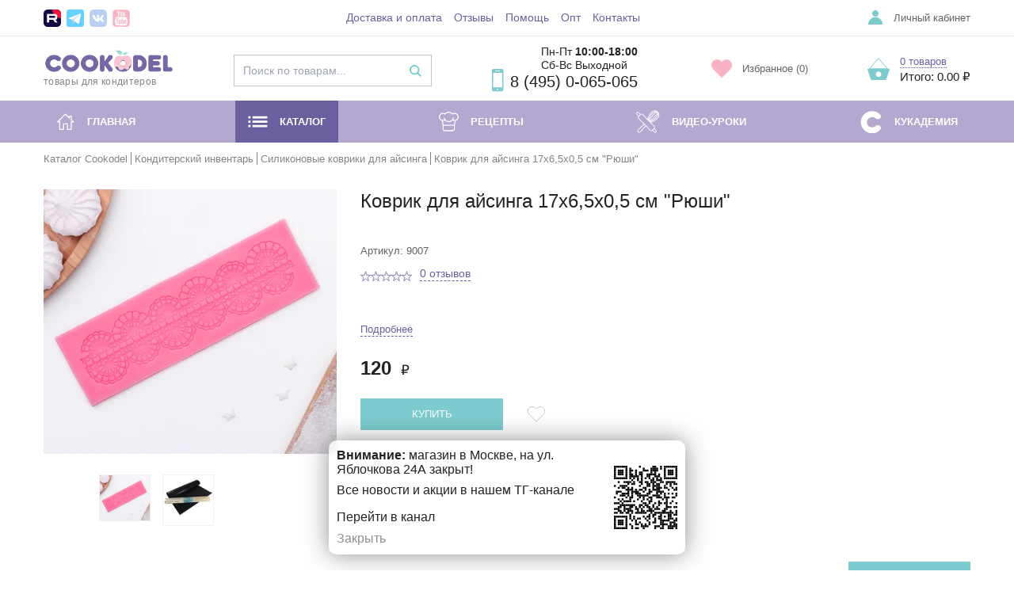

--- FILE ---
content_type: text/html; charset=UTF-8
request_url: https://cookodel.ru/catalog/inventar/silikonovye-kovriki-dlya-gibkogo-aysinga/kovrik-dlya-aysinga-17kh6-5kh0-5-sm-ryushi/
body_size: 83380
content:


<!DOCTYPE html>
<html lang="ru">
<head>

<!-- Yandex.Metrika counter -->
<noscript><div><img src="https://mc.yandex.ru/watch/95285184" style="position:absolute; left:-9999px;" alt="" /></div></noscript>
<!-- /Yandex.Metrika counter -->

<meta name="yandex-verification" content="6441148261063189" />
<meta name="google-site-verification" content="2qIF6UWAjht4uekSWVXIZS9ZwpDsHfAK5ziuAEHDlLI" />

<!-- Google tag (gtag.js) -->
    <meta charset="utf-8">
    <meta name="viewport" content="width=device-width, minimum-scale=1.0, maximum-scale=1.0, user-scalable=no">
    <link href="/upload/dev2fun.imagecompress/webp/local/templates/template/images/favicon.webp" rel="icon">

        <meta http-equiv="Content-Type" content="text/html; charset=UTF-8" />
<meta name="keywords" content="Силиконовые коврики для гибкого айсинга, купить Силиконовые коврики для гибкого айсинга, приобрести Силиконовые коврики для гибкого айсинга, Силиконовые коврики для гибкого айсинга от изготовителя" />
<meta name="description" content="В магазине Кукодел собран огромный каталог, где не последняя роль отведена товару Коврик для айсинга 17х6,5х0,5 см &amp;quot;Рюши&amp;quot;" />
<link rel="canonical" href="https://cookodel.ru/catalog/inventar/silikonovye-kovriki-dlya-gibkogo-aysinga/kovrik-dlya-aysinga-17kh6-5kh0-5-sm-ryushi/" />
<script data-skip-moving="true">(function(w, d, n) {var cl = "bx-core";var ht = d.documentElement;var htc = ht ? ht.className : undefined;if (htc === undefined || htc.indexOf(cl) !== -1){return;}var ua = n.userAgent;if (/(iPad;)|(iPhone;)/i.test(ua)){cl += " bx-ios";}else if (/Windows/i.test(ua)){cl += ' bx-win';}else if (/Macintosh/i.test(ua)){cl += " bx-mac";}else if (/Linux/i.test(ua) && !/Android/i.test(ua)){cl += " bx-linux";}else if (/Android/i.test(ua)){cl += " bx-android";}cl += (/(ipad|iphone|android|mobile|touch)/i.test(ua) ? " bx-touch" : " bx-no-touch");cl += w.devicePixelRatio && w.devicePixelRatio >= 2? " bx-retina": " bx-no-retina";if (/AppleWebKit/.test(ua)){cl += " bx-chrome";}else if (/Opera/.test(ua)){cl += " bx-opera";}else if (/Firefox/.test(ua)){cl += " bx-firefox";}ht.className = htc ? htc + " " + cl : cl;})(window, document, navigator);</script>


<link href="/bitrix/js/intranet/intranet-common.min.css?176044230761199" type="text/css" rel="stylesheet"/>
<link href="/bitrix/js/ui/design-tokens/dist/ui.design-tokens.min.css?176044231423463" type="text/css" rel="stylesheet"/>
<link href="/bitrix/js/ui/fonts/opensans/ui.font.opensans.min.css?17604423142320" type="text/css" rel="stylesheet"/>
<link href="/bitrix/js/main/popup/dist/main.popup.bundle.min.css?176044231128056" type="text/css" rel="stylesheet"/>
<link href="/bitrix/cache/css/s1/template/template_eca4ec798150de7452c94306fbb09d48/template_eca4ec798150de7452c94306fbb09d48_v1.css?1769001230161827" type="text/css" rel="stylesheet" data-template-style="true"/>
<link href="/bitrix/panel/main/popup.min.css?176044228720774" type="text/css" rel="stylesheet" data-template-style="true"/>







<!-- Yandex.Metrika counter -->  <noscript><div><img src="https://mc.yandex.ru/watch/26538267" style="position:absolute; left:-9999px;" alt="" /></div></noscript> <!-- /Yandex.Metrika counter -->
<link rel="canonical" href="https://cookodel.ru/catalog/inventar/silikonovye-kovriki-dlya-gibkogo-aysinga/kovrik-dlya-aysinga-17kh6-5kh0-5-sm-ryushi/" />
<!-- dev2fun module opengraph -->
<meta property="og:title" content="Купить Коврик для айсинга 17х6,5х0,5 см &amp;quot;Рюши&amp;quot; в Москве"/>
<meta property="og:description" content="В магазине Кукодел собран огромный каталог, где не последняя роль отведена товару Коврик для айсинга 17х6,5х0,5 см &quot;Рюши&quot;"/>
<meta property="og:url" content="https://cookodel.ru/catalog/inventar/silikonovye-kovriki-dlya-gibkogo-aysinga/kovrik-dlya-aysinga-17kh6-5kh0-5-sm-ryushi/"/>
<meta property="og:type" content="website"/>
<meta property="og:site_name" content="Кукодел"/>
<meta property="og:image" content="/upload/dev2fun.imagecompress/webp/iblock/4e2/i99m1qa5z0ow8y71kty6t37qlas9mqiq/kovrik-dlya-aysinga-17kh6-5kh0-5-sm-ryushi.webp"/>
<meta property="og:image:type" content="image/png"/>
<meta property="og:image:width" content="498"/>
<meta property="og:image:height" content="450"/>
<!-- /dev2fun module opengraph -->



        <title>Купить Коврик для айсинга 17х6,5х0,5 см &quot;Рюши&quot; в Москве</title>
</head>
<body>
<input type="checkbox" class="hidden-trigger header-menu-trigger" id="header-menu-trigger" />
<input type="checkbox" class="hidden-trigger categories-menu-trigger" id="categories-menu-trigger" />

<style>
    /* .alert {
        padding: 20px;
        text-align: center;
        background: #6b5fa0;
        position: fixed;
        left: 0;
        right: 0;
        top: 0;
        bottom: 0;
        max-width: 500px;
        max-height: max-content;
        z-index: 1000;
        display: none;
        margin: auto;
        flex-wrap: wrap;
        border-radius: 10px;
        align-items: center;
        justify-content: center;
        box-shadow: 0 0 30px #22222280;
    } */

    .advantages {
        display: none;
    }
    .alert {
        padding: 10px;
        text-align: center;
        background: #ffffffb0;
        position: fixed;
        left: 0;
        right: 0;
        bottom: 20px;
        backdrop-filter: blur(4px);
        max-width: 450px;
        max-height: max-content;
        z-index: 10000000000;
        display: none;
        margin: auto;
        flex-wrap: wrap;
        border-radius: 10px;
        align-items: center;
        text-align: left;
        justify-content: center;
        box-shadow: 0 0 30px #22222280;
    }

    .alert p {
        color: #222;
        font-size: 16px;
        font-weight: 300;
        margin-bottom: 7.5px;
        max-width: 320px;
        line-height: normal;
    }
    .alert a {
        color: #222;
        font-size: 16px;
        font-weight: 500;
        text-decoration: none; 
        margin: 7.5px 0;
        display: inline-block;
    }
    .alert span {
        width: 100%;
        font-size: 16px;
        font-weight: 300;
        display: block;
        opacity: 0.5;
        cursor: pointer;
        text-decoration: none;
        color: #222;
    }
    .alert img {
        max-width: 80px;
        width: 100%;
        margin-left: 20px;
    }
    .alert-flex {
        display: flex;
        align-items: center;
        justify-content: space-between;
    }
    .alert-flex div {

    }
    .alert-qr-a {
        margin: 0 !important;
    }
    @media (max-width: 500px) {
        .alert {
            margin: 10px;
            bottom: 0;
        }
        .alert img {
            margin-left: 0;
        }
    }
</style>
<div class="alert">
    <div class="alert-flex">
        <div>
            <p><b>Внимание:</b> магазин в Москве, на ул. Яблочкова 24А закрыт!</p>
            <p>Все новости и акции в нашем ТГ-канале</p>
            <a href="https://t.me/cookodelru">Перейти в канал</a>
            <span>Закрыть</span>
        </div>
        <a class="alert-qr-a" href="https://t.me/cookodelru"><img src="https://cookodel.ru/upload/medialibrary/300/u3x180tpoy8wjndpio8q03p9g79zqfjn/qr-tg.svg" alt="qr-tg"></a>
    </div>
    
</div>
<!-- <div class="alert">
    <p>Уважаемые покупатели! Прием заказов временно приостановлен. О возобновлении приема заказов мы сообщим дополнительно в наших социальных сетях.</p>
    <a href="https://t.me/cookodelru">Мы в Телеграм</a>
    <a href="https://vk.com/cookodel">Мы в ВК</a>
    <span>Закрыть окно</span>
</div> -->

<header class="header">
    <div class="flex top-header">
        <div class="container flex align-items--center flex-wrap">
            <div class="top-header__contacts">
                <div class="dropdown-trigger contacts-address h-full flex items-center">
                    <!-- <a href="/contacts/" class="contacts-address__link" title="Контакты">Москва, ул. Яблочкова, 24А</a>
<div class="dropdown contacts-address__dropdown">
    <img src="/local/templates/template/images/header/metro.svg" alt="Метро" />
    <div class="contacts-address__dropdown-content">
        3 мин от Фонвизинской<br />
        7 мин от Тимирязевской
    </div>
</div> -->
                </div>
                
<div class="contacts-social">
                    <a href="https://rutube.ru/channel/27967564/videos/"
           class="contacts-social__link" title="Rutube"
           id="bx_3218110189_48400">
            <?xml version="1.0" encoding="UTF-8"?>
<svg xmlns="http://www.w3.org/2000/svg" xmlns:xlink="http://www.w3.org/1999/xlink" width="22px" height="22px" viewBox="0 0 22 22" version="1.1">
<defs>
<clipPath id="clip1">
  <path d="M 5.332031 0 L 16.667969 0 C 19.613281 0 22 2.386719 22 5.332031 L 22 16.667969 C 22 19.613281 19.613281 22 16.667969 22 L 5.332031 22 C 2.386719 22 0 19.613281 0 16.667969 L 0 5.332031 C 0 2.386719 2.386719 0 5.332031 0 Z M 5.332031 0 "/>
</clipPath>
<clipPath id="clip2">
  <path d="M 11 0 L 22 0 L 22 11 L 11 11 Z M 11 0 "/>
</clipPath>
<clipPath id="clip3">
  <path d="M 5.332031 0 L 16.667969 0 C 19.613281 0 22 2.386719 22 5.332031 L 22 16.667969 C 22 19.613281 19.613281 22 16.667969 22 L 5.332031 22 C 2.386719 22 0 19.613281 0 16.667969 L 0 5.332031 C 0 2.386719 2.386719 0 5.332031 0 Z M 5.332031 0 "/>
</clipPath>
<clipPath id="clip4">
  <path d="M 4.050781 5.210938 L 17.949219 5.210938 L 17.949219 16.789062 L 4.050781 16.789062 Z M 4.050781 5.210938 "/>
</clipPath>
<clipPath id="clip5">
  <path d="M 5.332031 0 L 16.667969 0 C 19.613281 0 22 2.386719 22 5.332031 L 22 16.667969 C 22 19.613281 19.613281 22 16.667969 22 L 5.332031 22 C 2.386719 22 0 19.613281 0 16.667969 L 0 5.332031 C 0 2.386719 2.386719 0 5.332031 0 Z M 5.332031 0 "/>
</clipPath>
</defs>
<g id="surface1">
<g clip-path="url(#clip1)" clip-rule="nonzero">
<rect x="0" y="0" width="22" height="22" style="fill:rgb(6.27451%,3.529412%,26.274511%);fill-opacity:1;stroke:none;"/>
</g>
<g clip-path="url(#clip2)" clip-rule="nonzero">
<g clip-path="url(#clip3)" clip-rule="nonzero">
<path style=" stroke:none;fill-rule:nonzero;fill:rgb(92.941177%,7.843138%,23.137255%);fill-opacity:1;" d="M 22 11 C 28.074219 11 33 6.074219 33 0 C 33 -6.074219 28.074219 -11 22 -11 C 15.925781 -11 11 -6.074219 11 0 C 11 6.074219 15.925781 11 22 11 Z M 22 11 "/>
</g>
</g>
<g clip-path="url(#clip4)" clip-rule="nonzero">
<g clip-path="url(#clip5)" clip-rule="nonzero">
<path style=" stroke:none;fill-rule:nonzero;fill:rgb(100%,100%,100%);fill-opacity:1;" d="M 13.589844 10.496094 L 7.089844 10.496094 L 7.089844 7.925781 L 13.589844 7.925781 C 13.96875 7.925781 14.234375 7.992188 14.363281 8.109375 C 14.5 8.222656 14.578125 8.4375 14.578125 8.75 L 14.578125 9.675781 C 14.578125 10.003906 14.5 10.21875 14.363281 10.332031 C 14.234375 10.449219 13.96875 10.496094 13.589844 10.496094 Z M 14.035156 5.5 L 4.332031 5.5 L 4.332031 16.5 L 7.089844 16.5 L 7.089844 12.921875 L 12.167969 12.921875 L 14.578125 16.5 L 17.667969 16.5 L 15.007812 12.902344 C 15.988281 12.757812 16.429688 12.457031 16.792969 11.964844 C 17.152344 11.46875 17.335938 10.679688 17.335938 9.621094 L 17.335938 8.796875 C 17.335938 8.171875 17.269531 7.679688 17.152344 7.296875 C 17.039062 6.917969 16.839844 6.585938 16.5625 6.292969 C 16.265625 6.011719 15.933594 5.8125 15.535156 5.679688 C 15.140625 5.566406 14.644531 5.5 14.035156 5.5 Z M 14.035156 5.5 "/>
</g>
</g>
</g>
</svg>
        </a>
                    <a href="https://t.me/cookodelru"
           class="contacts-social__link" title="Телеграм"
           id="bx_3218110189_44756">
            <svg xmlns="http://www.w3.org/2000/svg"
aria-label="Telegram" role="img"
viewBox="0 0 512 512"><rect
width="512" height="512"
rx="15%"
fill="#66d0ff"/><path fill="#c8daea" d="M199 404c-11 0-10-4-13-14l-32-105 245-144"/><path fill="#a9c9dd" d="M199 404c7 0 11-4 16-8l45-43-56-34"/><path fill="#f6fbfe" d="M204 319l135 99c14 9 26 4 30-14l55-258c5-22-9-32-24-25L79 245c-21 8-21 21-4 26l83 26 190-121c9-5 17-3 11 4"/></svg>        </a>
                    <a href="https://vk.com/cookodel"
           class="contacts-social__link" title="Вконтакте"
           id="bx_3218110189_35209">
            <svg width="22" height="22" viewBox="0 0 22 22" fill="none" xmlns="http://www.w3.org/2000/svg">
<path d="M14.3803 0H7.6307C1.4663 0 0 1.4663 0 7.6197V14.3693C0 20.5326 1.4553 22 7.6197 22H14.3693C20.5326 22 22 20.5447 22 14.3803V7.6307C22 1.4663 20.5447 0 14.3803 0ZM17.7606 15.697H16.1557C15.5485 15.697 15.3659 15.2053 14.2769 14.1163C13.3265 13.2 12.925 13.0856 12.6841 13.0856C12.3519 13.0856 12.2606 13.1769 12.2606 13.6356V15.0788C12.2606 15.4693 12.1341 15.6981 11.1144 15.6981C10.1248 15.6316 9.16512 15.3309 8.31446 14.8209C7.4638 14.3108 6.74649 13.606 6.2216 12.7644C4.97549 11.2134 4.10844 9.39305 3.6894 7.4481C3.6894 7.2072 3.7807 6.9894 4.2394 6.9894H5.8432C6.2557 6.9894 6.4042 7.1731 6.5659 7.5966C7.3447 9.889 8.6735 11.8822 9.2125 11.8822C9.4193 11.8822 9.5095 11.7909 9.5095 11.275V8.9144C9.4413 7.8375 8.8693 7.7462 8.8693 7.3568C8.87665 7.25409 8.92371 7.15829 9.00052 7.0897C9.07732 7.02111 9.17782 6.98513 9.2807 6.9894H11.8019C12.1462 6.9894 12.2606 7.161 12.2606 7.5735V10.7591C12.2606 11.1034 12.4091 11.2178 12.5125 11.2178C12.7193 11.2178 12.8788 11.1034 13.2572 10.725C14.0699 9.73384 14.734 8.62959 15.2284 7.447C15.2789 7.30495 15.3746 7.18333 15.5007 7.10071C15.6268 7.01809 15.7765 6.979 15.9269 6.9894H17.5318C18.0125 6.9894 18.1148 7.2303 18.0125 7.5735C17.4289 8.88077 16.7069 10.1217 15.8587 11.275C15.686 11.539 15.6167 11.6765 15.8587 11.9856C16.0182 12.2265 16.5803 12.6962 16.9587 13.1428C17.5086 13.6913 17.9652 14.3259 18.3106 15.0216C18.4481 15.4682 18.2182 15.6981 17.7606 15.6981V15.697Z" fill="#B9CFF1"/>
</svg>
        </a>
                    <a href="https://www.youtube.com/channel/UC_dJcmP6gAokWxjRTr4qRDQ"
           class="contacts-social__link" title="Youtube"
           id="bx_3218110189_35207">
            <svg width="22" height="22" viewBox="0 0 22 22" fill="none" xmlns="http://www.w3.org/2000/svg">
<path d="M13.1187 16.7105V14.5077C13.1187 14.04 12.9831 13.8061 12.7119 13.8061C12.5528 13.8061 12.3985 13.881 12.2488 14.0306V17.1735C12.3985 17.3232 12.5528 17.398 12.7119 17.398C12.9831 17.398 13.1187 17.1688 13.1187 16.7105ZM15.7004 14.9988H16.6264V14.5217C16.6264 14.0447 16.4721 13.8061 16.1634 13.8061C15.8547 13.8061 15.7004 14.0447 15.7004 14.5217V14.9988ZM7.6889 11.2666V12.2488H6.56645V18.1837H5.52818V12.2488H4.43379V11.2666H7.6889ZM10.509 13.0345V18.1837H9.569V17.6225C9.2042 18.0434 8.84876 18.2539 8.50267 18.2539C8.194 18.2539 7.99757 18.1229 7.91339 17.861C7.85726 17.702 7.8292 17.4494 7.8292 17.1033V13.0345H8.75522V16.8227C8.75522 17.0472 8.7599 17.1688 8.76925 17.1875C8.77861 17.3278 8.84876 17.398 8.97971 17.398C9.16679 17.398 9.36322 17.253 9.569 16.963V13.0345H10.509ZM14.0448 14.5919V16.6403C14.0448 17.1267 14.012 17.4681 13.9465 17.6646C13.8343 18.0574 13.5864 18.2539 13.2029 18.2539C12.8755 18.2539 12.5575 18.0621 12.2488 17.6786V18.1837H11.3088V11.2666H12.2488V13.5255C12.5482 13.1514 12.8662 12.9643 13.2029 12.9643C13.5864 12.9643 13.8343 13.1607 13.9465 13.5536C14.012 13.75 14.0448 14.0961 14.0448 14.5919ZM17.5664 16.4018V16.5281C17.5664 16.7993 17.5571 17.0005 17.5384 17.1314C17.5103 17.3372 17.4402 17.5243 17.3279 17.6926C17.0754 18.0668 16.7012 18.2539 16.2055 18.2539C15.7191 18.2539 15.3403 18.0761 15.069 17.7207C14.8726 17.4681 14.7744 17.0659 14.7744 16.5141V14.7041C14.7744 14.1522 14.8679 13.75 15.055 13.4975C15.3262 13.142 15.7004 12.9643 16.1774 12.9643C16.6545 12.9643 17.0193 13.142 17.2718 13.4975C17.4682 13.7687 17.5664 14.1709 17.5664 14.7041V15.7704H15.7004V16.6824C15.7004 17.1595 15.8594 17.398 16.1774 17.398C16.4019 17.398 16.5422 17.2764 16.5983 17.0332C16.5983 17.0238 16.6007 16.9911 16.6054 16.935C16.61 16.8789 16.6124 16.8017 16.6124 16.7035V16.4018H17.5664ZM11.2386 4.84059V7.02936C11.2386 7.5064 11.089 7.74493 10.7897 7.74493C10.4903 7.74493 10.3407 7.5064 10.3407 7.02936V4.84059C10.3407 4.35419 10.4903 4.111 10.7897 4.111C11.089 4.111 11.2386 4.35419 11.2386 4.84059ZM18.717 14.8444C18.717 13.1888 18.6281 11.9728 18.4504 11.1965C18.3568 10.7849 18.1557 10.4411 17.8471 10.1652C17.5384 9.88927 17.1829 9.72792 16.7807 9.68115C15.5086 9.54084 13.5818 9.47069 11.0001 9.47069C8.42784 9.47069 6.50565 9.54084 5.23354 9.68115C4.82197 9.72792 4.46419 9.88927 4.1602 10.1652C3.8562 10.4411 3.65743 10.7849 3.5639 11.1965C3.37682 12.0102 3.28328 13.2262 3.28328 14.8444C3.28328 16.4907 3.37682 17.7067 3.5639 18.4924C3.65743 18.8946 3.8562 19.236 4.1602 19.5166C4.46419 19.7972 4.8173 19.9609 5.21951 20.0077C6.50097 20.148 8.42784 20.2181 11.0001 20.2181C13.5724 20.2181 15.4993 20.148 16.7807 20.0077C17.1829 19.9609 17.536 19.7972 17.84 19.5166C18.144 19.236 18.3428 18.8946 18.4363 18.4924C18.6234 17.7067 18.717 16.4907 18.717 14.8444ZM8.12384 5.71049L9.3866 1.55743H8.3343L7.61874 4.29339L6.87512 1.55743H5.78073C5.84621 1.77256 5.95378 2.09527 6.10344 2.52554L6.44017 3.49365C6.76755 4.45709 6.98269 5.19603 7.08558 5.71049V8.53064H8.12384V5.71049ZM12.1787 6.84697V5.02299C12.1787 4.48047 12.0805 4.07358 11.884 3.80232C11.6128 3.44688 11.248 3.26916 10.7897 3.26916C10.3126 3.26916 9.94782 3.44688 9.69527 3.80232C9.49884 4.07358 9.40063 4.48047 9.40063 5.02299V6.84697C9.40063 7.38948 9.49884 7.79637 9.69527 8.06763C9.94782 8.42307 10.3126 8.60079 10.7897 8.60079C11.248 8.60079 11.6128 8.42307 11.884 8.06763C12.0805 7.81508 12.1787 7.40819 12.1787 6.84697ZM14.7182 8.53064H15.6583V3.33931H14.7182V7.30998C14.5125 7.59994 14.316 7.74493 14.1289 7.74493C13.9886 7.74493 13.9138 7.67009 13.9045 7.52044C13.8951 7.50173 13.8904 7.38013 13.8904 7.15564V3.33931H12.9504V7.45028C12.9504 7.79637 12.9784 8.0536 13.0346 8.22197C13.1375 8.47452 13.3386 8.60079 13.6379 8.60079C13.9746 8.60079 14.3347 8.39033 14.7182 7.96941V8.53064ZM21.7756 4.26533V17.7347C21.7756 18.8478 21.3804 19.7996 20.59 20.5899C19.7997 21.3803 18.8479 21.7755 17.7348 21.7755H4.26543C3.15233 21.7755 2.20059 21.3803 1.4102 20.5899C0.619805 19.7996 0.224609 18.8478 0.224609 17.7347V4.26533C0.224609 3.15224 0.619805 2.2005 1.4102 1.4101C2.20059 0.619713 3.15233 0.224518 4.26543 0.224518H17.7348C18.8479 0.224518 19.7997 0.619713 20.59 1.4101C21.3804 2.2005 21.7756 3.15224 21.7756 4.26533Z" fill="#F7B2C3"/>
</svg>
        </a>
    </div>

            </div>
            <!--'start_frame_cache_LkGdQn'-->
<div class="top-header__menu">
	<ul class="top-header-menu">

		
		
		<li class="top-header-menu__item">
			<a href="/delivery-and-payment/" class="top-header-menu__link" title="Доставка и оплата">Доставка и оплата</a>
		</li>

		<li class="top-header-menu__item">
			<a href="/feedback/" class="top-header-menu__link" title="Отзывы">Отзывы</a>
		</li>

		<li class="top-header-menu__item">
			<a href="/help/" class="top-header-menu__link" title="Помощь">Помощь</a>
		</li>

		<li class="top-header-menu__item">
			<a href="/opt/" class="top-header-menu__link" title="Опт">Опт</a>
		</li>

		<li class="top-header-menu__item">
			<a href="/contacts/" class="top-header-menu__link" title="Контакты">Контакты</a>
		</li>
	</ul>
</div>



<!--'end_frame_cache_LkGdQn'-->            <div class="top-header__profile">
                                    <label for="login-modal-trigger" class="profile-link" title="Личный кабинет">Личный кабинет</label>
                            </div>
        </div>
    </div>

    <div class="middle-header container row">
    <div class="middle-header__logo">
        <a href="/" class="logo" title="COOKODEL - Товары для кондитеров">
            <img src="/upload/dev2fun.imagecompress/webp/local/templates/template/images/logo/logo.webp" alt="COOKODEL - Товары для кондитеров"
                 class="logo__img">
            <span class="logo__text">товары для кондитеров</span>
        </a>
    </div>
    <style>
        .search {
            position: relative;
            top: 23px;
        }
    </style>
    <form class="search" action="/search/">
        <input placeholder="Поиск по товарам..." type="text" class="form-control search__input" name="q"
               value="" onsearch="clear_search(this)">
        <button type="submit" class="search__icon"></button>
        <div class="tovars"></div>
    </form>
        <div class="middle-header__phone">
        <div class="phone">
            <span class="phone__time">Пн-Пт <b>10:00-18</b><b>:00</b><br>
 Сб-Вс&nbsp;Выходной&nbsp;</span><a href="tel:84950065065" class="phone__number" title="Позвонить">8 (495) 0-065-065</a>        </div>
    </div>
    <div class="middle-header__favorites">
        <a href="/personal/favorites/" title="Избранное" class="favorites-link">Избранное
            (0)</a>
    </div>
    <div class="middle-header__cart">
        <div class="mini-cart-icon mini-cart-trigger">
            <a href="/personal/cart/" title="Корзина"
               class="mini-cart-icon__count">0 позиций</a>
            <span class="mini-cart-icon__total">Итого: 0.00 ₽</span>

            <div class="mini-cart">
                
                <div id="bx_basketFKauiI" class="bx-basket bx-opener"><!--'start_frame_cache_bx_basketFKauiI'-->
<div class="mini-cart__container py-3">
    </div>
<div class="mini-cart__footer">
    <div class="mini-cart__info">
        <div class="flex">
            Итого:
            <div id="basket-counter" class="pl-1">
                0 товаров            </div>
        </div>
        <div>
            на сумму
            <span class="mini-cart__total price price--small">
				          <span id="basket-pricer" class="">0.00 ₽</span>
				        </span>
        </div>
    </div>

    <a href="/personal/cart/" title="Перейти в корзину" class="btn">Перейти в корзину</a>
</div>

<!--'end_frame_cache_bx_basketFKauiI'--></div>
            </div>

        </div>
    </div>
    </div>
    <!--'start_frame_cache_g8taYv'-->
    <nav class="header-menu">
        <ul class="header-menu__list container justify-between">
                            <li class="header-menu__item ">
                                            <a href="/alter/" title="Главная"
                                                       class="header-menu__link "><svg width="24" height="21" viewBox="0 0 24 21" fill="none" xmlns="http://www.w3.org/2000/svg">
<path d="M17.073 7.30233L11.5852 1.99344L2.94387 10.3532H4.87799V19.7912H8.53648V12.7127H14.634V19.7912H18.2925V10.3532H20.2266L18.2925 8.48209V4.45441H17.073V7.30233ZM0 11.5329L11.5852 0.325272L15.8535 4.45441V3.27466H19.512V7.99367L23.1704 11.5329H19.512V20.9686H13.4145V13.8901H9.75598V20.9686H3.65849V11.5329H0Z" />
</svg>
                            Главная                        </a>
                                                        </li>
                            <li class="header-menu__item header-menu__item_catalog">
                                            <a href="/catalog/" title="Каталог"
                           class="header-menu__link header-menu__link--active ">
                            <svg width="25" height="15" viewBox="0 0 25 15" fill="none" xmlns="http://www.w3.org/2000/svg">
<path d="M0.529297 8.875H3.19596V6.125H0.529297V8.875ZM0.529297 14.375H3.19596V11.625H0.529297V14.375ZM0.529297 3.375H3.19596V0.625H0.529297V3.375ZM5.86263 8.875H24.5293V6.125H5.86263V8.875ZM5.86263 14.375H24.5293V11.625H5.86263V14.375ZM5.86263 0.625V3.375H24.5293V0.625H5.86263ZM0.529297 8.875H3.19596V6.125H0.529297V8.875ZM0.529297 14.375H3.19596V11.625H0.529297V14.375ZM0.529297 3.375H3.19596V0.625H0.529297V3.375ZM5.86263 8.875H24.5293V6.125H5.86263V8.875ZM5.86263 14.375H24.5293V11.625H5.86263V14.375ZM5.86263 0.625V3.375H24.5293V0.625H5.86263Z" />
</svg>
                            Каталог                        </a>
                                            <div class="catalog-menu">
        <ul>
                                                                            <li class="">
                                <div class="py-1">
                                    <a href="/catalog/rasprodazha/">
                                        РАСПРОДАЖА                                    </a>
                                </div>
                            </li>
                                                                                                            <li class=" catalog-menu__parent">
                <div class="py-1">
                    <a href="/catalog/kollektsii/">
                        КОЛЛЕКЦИИ                    </a>
                </div>
                <ul>
                                                                                                                            <li class="">
                                <div class="py-1">
                                    <a href="/catalog/kollektsii/1-sentyabrya/">
                                        1 сентября                                    </a>
                                </div>
                            </li>
                                                                                                                                                    <li class="">
                                <div class="py-1">
                                    <a href="/catalog/kollektsii/23-fevralya/">
                                        23 февраля                                    </a>
                                </div>
                            </li>
                                                                                                                                                    <li class="">
                                <div class="py-1">
                                    <a href="/catalog/kollektsii/8-marta/">
                                        8 марта                                    </a>
                                </div>
                            </li>
                                                                                                                                                    <li class="">
                                <div class="py-1">
                                    <a href="/catalog/kollektsii/alfavity/">
                                        Алфавиты                                    </a>
                                </div>
                            </li>
                                                                                                                                                    <li class="">
                                <div class="py-1">
                                    <a href="/catalog/kollektsii/den-vlyublyennykh/">
                                        День влюблённых                                    </a>
                                </div>
                            </li>
                                                                                                                                                    <li class="">
                                <div class="py-1">
                                    <a href="/catalog/kollektsii/den-kosmonavtiki/">
                                        День космонавтики                                    </a>
                                </div>
                            </li>
                                                                                                                                                    <li class="">
                                <div class="py-1">
                                    <a href="/catalog/kollektsii/mi-mi-mishki-i-am-nyam_/">
                                        Ми-ми-мишки и Ам Ням                                    </a>
                                </div>
                            </li>
                                                                                                                                                    <li class="">
                                <div class="py-1">
                                    <a href="/catalog/kollektsii/novyy-god/">
                                        Новый год                                    </a>
                                </div>
                            </li>
                                                                                                                                                    <li class="">
                                <div class="py-1">
                                    <a href="/catalog/kollektsii/paskha/">
                                        Пасха                                    </a>
                                </div>
                            </li>
                                                                                                    </ul></li>                                    <li class=" catalog-menu__parent">
                <div class="py-1">
                    <a href="/catalog/podarochnye-sertifikaty/">
                        ПОДАРОЧНЫЕ СЕРТИФИКАТЫ                    </a>
                </div>
                <ul>
                                                                                                                            <li class="">
                                <div class="py-1">
                                    <a href="/catalog/podarochnye-sertifikaty/fizicheskie/">
                                        Физические                                    </a>
                                </div>
                            </li>
                                                                                                                                                    <li class="">
                                <div class="py-1">
                                    <a href="/catalog/podarochnye-sertifikaty/elektronnye/">
                                        Электронные                                    </a>
                                </div>
                            </li>
                                                                                                    </ul></li>                                                                            <li class="">
                                <div class="py-1">
                                    <a href="/catalog/produktsiya-alter/">
                                        ПРОДУКЦИЯ АЛЬТЕР                                    </a>
                                </div>
                            </li>
                                                                                                            <li class=" catalog-menu__parent">
                <div class="py-1">
                    <a href="/catalog/ingredienty/">
                        ИНГРЕДИЕНТЫ                    </a>
                </div>
                <ul>
                                                                                    <li class=" catalog-menu__parent">
                <div class="py-1">
                    <a href="/catalog/ingredienty/agar-agar-zhelatin-pektin/">
                        Агар-агар, желатин, пектин                    </a>
                </div>
                <ul>
                                                                                                                            <li class="">
                                <div class="py-1">
                                    <a href="/catalog/ingredienty/agar-agar-zhelatin-pektin/agar-agar/">
                                        Агар-агар                                    </a>
                                </div>
                            </li>
                                                                                                                                                    <li class="">
                                <div class="py-1">
                                    <a href="/catalog/ingredienty/agar-agar-zhelatin-pektin/zhelatin-pishchevoy/">
                                        Желатин пищевой                                    </a>
                                </div>
                            </li>
                                                                                                                                                    <li class="">
                                <div class="py-1">
                                    <a href="/catalog/ingredienty/agar-agar-zhelatin-pektin/pektin/">
                                        Пектин                                    </a>
                                </div>
                            </li>
                                                                                                    </ul></li>                                    <li class=" catalog-menu__parent">
                <div class="py-1">
                    <a href="/catalog/ingredienty/aysing-soft-miks/">
                        Айсинг, софт, микс                    </a>
                </div>
                <ul>
                                                                                                                            <li class="">
                                <div class="py-1">
                                    <a href="/catalog/ingredienty/aysing-soft-miks/aysing/">
                                        Айсинг                                    </a>
                                </div>
                            </li>
                                                                                                    </ul></li>                                                                            <li class="">
                                <div class="py-1">
                                    <a href="/catalog/ingredienty/aromatizatory/">
                                        Ароматизаторы                                    </a>
                                </div>
                            </li>
                                                                                                                                                    <li class="">
                                <div class="py-1">
                                    <a href="/catalog/ingredienty/vanil-vanilnyy-sakhar-i-essentsiya/">
                                        Ваниль, ванильный сахар и эссенция                                    </a>
                                </div>
                            </li>
                                                                                                            <li class=" catalog-menu__parent">
                <div class="py-1">
                    <a href="/catalog/ingredienty/glyukoznyy-sirop-patoka-med/">
                        Глюкозный сироп, патока, мед                    </a>
                </div>
                <ul>
                                                                                                                            <li class="">
                                <div class="py-1">
                                    <a href="/catalog/ingredienty/glyukoznyy-sirop-patoka-med/glukozniy-sirop/">
                                        Глюкозный сироп                                    </a>
                                </div>
                            </li>
                                                                                                    </ul></li>                                                                            <li class="">
                                <div class="py-1">
                                    <a href="/catalog/ingredienty/gotovye-nachinki-i-pokrytiya/">
                                        Готовые начинки и покрытия                                    </a>
                                </div>
                            </li>
                                                                                                                                                    <li class="">
                                <div class="py-1">
                                    <a href="/catalog/ingredienty/izomalt/">
                                        Изомальт                                    </a>
                                </div>
                            </li>
                                                                                                                                                    <li class="">
                                <div class="py-1">
                                    <a href="/catalog/ingredienty/kulinarnye-dobavki/">
                                        Кулинарные добавки                                    </a>
                                </div>
                            </li>
                                                                                                                                                    <li class="">
                                <div class="py-1">
                                    <a href="/catalog/ingredienty/mastika/">
                                        Мастика                                    </a>
                                </div>
                            </li>
                                                                                                            <li class=" catalog-menu__parent">
                <div class="py-1">
                    <a href="/catalog/ingredienty/orekhi-orekhovaya-pasta-i-muka/">
                        Орехи, ореховая паста и мука                    </a>
                </div>
                <ul>
                                                                                                                            <li class="">
                                <div class="py-1">
                                    <a href="/catalog/ingredienty/orekhi-orekhovaya-pasta-i-muka/mindalnaya-muka/">
                                        Миндальная мука                                    </a>
                                </div>
                            </li>
                                                                                                    </ul></li>                                                                            <li class="">
                                <div class="py-1">
                                    <a href="/catalog/ingredienty/sakharnaya-pudra-sakharozamenitel/">
                                        Сахарная пудра, сахарозаменитель                                    </a>
                                </div>
                            </li>
                                                                                                                                                    <li class="">
                                <div class="py-1">
                                    <a href="/catalog/ingredienty/spetsii/">
                                        Специи                                    </a>
                                </div>
                            </li>
                                                                                                            <li class=" catalog-menu__parent">
                <div class="py-1">
                    <a href="/catalog/ingredienty/shokolad-glazur-kakao-maslo/">
                        Шоколад, глазурь, какао, масло                    </a>
                </div>
                <ul>
                                                                                                                            <li class="">
                                <div class="py-1">
                                    <a href="/catalog/ingredienty/shokolad-glazur-kakao-maslo/dekor-kapli-kapsuly/">
                                        Декор, капли, капсулы                                    </a>
                                </div>
                            </li>
                                                                                                                                                    <li class="">
                                <div class="py-1">
                                    <a href="/catalog/ingredienty/shokolad-glazur-kakao-maslo/kakao-maslo-kakao/">
                                        Какао, масло какао                                    </a>
                                </div>
                            </li>
                                                                                                                                                    <li class="">
                                <div class="py-1">
                                    <a href="/catalog/ingredienty/shokolad-glazur-kakao-maslo/konditerskie-glazuri/">
                                        Кондитерские глазури                                    </a>
                                </div>
                            </li>
                                                                                                                                                    <li class="">
                                <div class="py-1">
                                    <a href="/catalog/ingredienty/shokolad-glazur-kakao-maslo/shokolad-callebaut/">
                                        Шоколад Callebaut                                    </a>
                                </div>
                            </li>
                                                                                                                                                    <li class="">
                                <div class="py-1">
                                    <a href="/catalog/ingredienty/shokolad-glazur-kakao-maslo/shokolad-prochikh-marok/">
                                        Шоколад прочих марок                                    </a>
                                </div>
                            </li>
                                                                                                    </ul></li></ul></li>                                    <li class=" catalog-menu__parent">
                <div class="py-1">
                    <a href="/catalog/inventar/">
                        ИНВЕНТАРЬ                    </a>
                </div>
                <ul>
                                                                                    <li class=" catalog-menu__parent">
                <div class="py-1">
                    <a href="/catalog/inventar/vse-dlya-ledentsov/">
                        Все для леденцов                    </a>
                </div>
                <ul>
                                                                                                                            <li class="">
                                <div class="py-1">
                                    <a href="/catalog/inventar/vse-dlya-ledentsov/formy-dlya-ledentsov/">
                                        Формы для леденцов                                    </a>
                                </div>
                            </li>
                                                                                                    </ul></li>                                    <li class=" catalog-menu__parent">
                <div class="py-1">
                    <a href="/catalog/inventar/vse-dlya-shokolada/">
                        Все для шоколада                    </a>
                </div>
                <ul>
                                                                                                                            <li class="">
                                <div class="py-1">
                                    <a href="/catalog/inventar/vse-dlya-shokolada/aksessuary-dlya-raboty-s-shokoladom/">
                                        Аксессуары для работы с шоколадом                                    </a>
                                </div>
                            </li>
                                                                                                                                                    <li class="">
                                <div class="py-1">
                                    <a href="/catalog/inventar/vse-dlya-shokolada/polikarbonatnaya-forma-dlya-shokolada/">
                                        Поликарбонатная форма для шоколада                                    </a>
                                </div>
                            </li>
                                                                                                                                                    <li class="">
                                <div class="py-1">
                                    <a href="/catalog/inventar/vse-dlya-shokolada/forma-dlya-shokolada-1-sentyabrya-i-vypusknoy_/">
                                        Форма для шоколада &quot;1 сентября и выпускной&quot;                                    </a>
                                </div>
                            </li>
                                                                                                                                                    <li class="">
                                <div class="py-1">
                                    <a href="/catalog/inventar/vse-dlya-shokolada/forma-dlya-shokolada-8-marta_/">
                                        Форма для шоколада &quot;8 марта&quot;                                    </a>
                                </div>
                            </li>
                                                                                                                                                    <li class="">
                                <div class="py-1">
                                    <a href="/catalog/inventar/vse-dlya-shokolada/forma-dlya-shokolada-bukvy_/">
                                        Форма для шоколада &quot;Буквы&quot;                                    </a>
                                </div>
                            </li>
                                                                                                                                                    <li class="">
                                <div class="py-1">
                                    <a href="/catalog/inventar/vse-dlya-shokolada/forma-dlya-shokolada-den-vlyublennykh_/">
                                        Форма для шоколада &quot;День влюбленных&quot;                                    </a>
                                </div>
                            </li>
                                                                                                                                                    <li class="">
                                <div class="py-1">
                                    <a href="/catalog/inventar/vse-dlya-shokolada/forma-dlya-shokolada-zhivotnye_/">
                                        Форма для шоколада &quot;Животные&quot;                                    </a>
                                </div>
                            </li>
                                                                                                                                                    <li class="">
                                <div class="py-1">
                                    <a href="/catalog/inventar/vse-dlya-shokolada/forma-dlya-shokolada-listya_/">
                                        Форма для шоколада &quot;Листья&quot;                                    </a>
                                </div>
                            </li>
                                                                                                                                                    <li class="">
                                <div class="py-1">
                                    <a href="/catalog/inventar/vse-dlya-shokolada/forma-dlya-shokolada-morskaya-tematika_/">
                                        Форма для шоколада &quot;Морская тематика&quot;                                    </a>
                                </div>
                            </li>
                                                                                                                                                    <li class="">
                                <div class="py-1">
                                    <a href="/catalog/inventar/vse-dlya-shokolada/forma-dlya-shokolada-novyy-god_/">
                                        Форма для шоколада &quot;Новый год&quot;                                    </a>
                                </div>
                            </li>
                                                                                                                                                    <li class="">
                                <div class="py-1">
                                    <a href="/catalog/inventar/vse-dlya-shokolada/forma-dlya-shokolada-paskha_/">
                                        Форма для шоколада &quot;Пасха&quot;                                    </a>
                                </div>
                            </li>
                                                                                                                                                    <li class="">
                                <div class="py-1">
                                    <a href="/catalog/inventar/vse-dlya-shokolada/forma-dlya-shokolada-s-dnem-rozhdeniya_/">
                                        Форма для шоколада &quot;С днем рождения&quot;                                    </a>
                                </div>
                            </li>
                                                                                                                                                    <li class="">
                                <div class="py-1">
                                    <a href="/catalog/inventar/vse-dlya-shokolada/forma-dlya-shokolada-sport_/">
                                        Форма для шоколада &quot;Спорт&quot;                                    </a>
                                </div>
                            </li>
                                                                                                                                                    <li class="">
                                <div class="py-1">
                                    <a href="/catalog/inventar/vse-dlya-shokolada/forma-dlya-shokolada-tsvety_/">
                                        Форма для шоколада &quot;Цветы&quot;                                    </a>
                                </div>
                            </li>
                                                                                                                                                    <li class="">
                                <div class="py-1">
                                    <a href="/catalog/inventar/vse-dlya-shokolada/forma-dlya-shokolada-tsifry_/">
                                        Форма для шоколада &quot;Цифры&quot;                                    </a>
                                </div>
                            </li>
                                                                                                                                                    <li class="">
                                <div class="py-1">
                                    <a href="/catalog/inventar/vse-dlya-shokolada/forma-dlya-shokolada-shkola_/">
                                        Форма для шоколада &quot;Школа&quot;                                    </a>
                                </div>
                            </li>
                                                                                                                                                    <li class="">
                                <div class="py-1">
                                    <a href="/catalog/inventar/vse-dlya-shokolada/forma-dlya-shokolada-geometricheskaya_/">
                                        Форма для шоколада геометрическая                                    </a>
                                </div>
                            </li>
                                                                                                                                                    <li class="">
                                <div class="py-1">
                                    <a href="/catalog/inventar/vse-dlya-shokolada/forma-dlya-shokolada-serdtsa-i-serdechki_/">
                                        Форма для шоколада сердца и сердечки                                    </a>
                                </div>
                            </li>
                                                                                                                                                    <li class="">
                                <div class="py-1">
                                    <a href="/catalog/inventar/vse-dlya-shokolada/formy-dlya-shokolada-23-fevralya_/">
                                        Формы для шоколада &quot;23 февраля&quot;                                    </a>
                                </div>
                            </li>
                                                                                                                                                    <li class="">
                                <div class="py-1">
                                    <a href="/catalog/inventar/vse-dlya-shokolada/formy-plastikovye/">
                                        Формы пластиковые                                    </a>
                                </div>
                            </li>
                                                                                                                                                    <li class="">
                                <div class="py-1">
                                    <a href="/catalog/inventar/vse-dlya-shokolada/formy-silikonovye/">
                                        Формы силиконовые                                    </a>
                                </div>
                            </li>
                                                                                                    </ul></li>                                                                            <li class="">
                                <div class="py-1">
                                    <a href="/catalog/inventar/dlya-kremovykh-tsvetov/">
                                        Для кремовых цветов                                    </a>
                                </div>
                            </li>
                                                                                                                                                    <li class="">
                                <div class="py-1">
                                    <a href="/catalog/inventar/igly/">
                                        Иглы                                    </a>
                                </div>
                            </li>
                                                                                                                                                    <li class="">
                                <div class="py-1">
                                    <a href="/catalog/inventar/inventar/">
                                        Инвентарь                                    </a>
                                </div>
                            </li>
                                                                                                                                                    <li class="">
                                <div class="py-1">
                                    <a href="/catalog/inventar/instrumenty-dlya-mastiki/">
                                        Инструменты для мастики                                    </a>
                                </div>
                            </li>
                                                                                                                                                    <li class="">
                                <div class="py-1">
                                    <a href="/catalog/inventar/kisti/">
                                        Кисти                                    </a>
                                </div>
                            </li>
                                                                                                            <li class=" catalog-menu__parent">
                <div class="py-1">
                    <a href="/catalog/inventar/kovriki-dlya-vypechki/">
                        Коврики для выпечки                    </a>
                </div>
                <ul>
                                                                                                                            <li class="">
                                <div class="py-1">
                                    <a href="/catalog/inventar/kovriki-dlya-vypechki/bumaga-dlya-vypechki/">
                                        Бумага для выпечки                                    </a>
                                </div>
                            </li>
                                                                                                                                                    <li class="">
                                <div class="py-1">
                                    <a href="/catalog/inventar/kovriki-dlya-vypechki/silikonovye/">
                                        силиконовые                                    </a>
                                </div>
                            </li>
                                                                                                                                                    <li class="">
                                <div class="py-1">
                                    <a href="/catalog/inventar/kovriki-dlya-vypechki/teflonovye/">
                                        тефлоновые                                    </a>
                                </div>
                            </li>
                                                                                                    </ul></li>                                                                            <li class="">
                                <div class="py-1">
                                    <a href="/catalog/inventar/konditerskie-meshki/">
                                        Кондитерские мешки                                    </a>
                                </div>
                            </li>
                                                                                                                                                    <li class="">
                                <div class="py-1">
                                    <a href="/catalog/inventar/lopatki-shpateli-mastikhiny/">
                                        Лопатки, шпатели, мастихины                                    </a>
                                </div>
                            </li>
                                                                                                                                                    <li class="">
                                <div class="py-1">
                                    <a href="/catalog/inventar/mernye-stakany-miski/">
                                        Мерные стаканы,миски                                    </a>
                                </div>
                            </li>
                                                                                                                                                    <li class="">
                                <div class="py-1">
                                    <a href="/catalog/inventar/metallicheskie-koltsa/">
                                        Металлические кольца                                    </a>
                                </div>
                            </li>
                                                                                                            <li class=" catalog-menu__parent">
                <div class="py-1">
                    <a href="/catalog/inventar/nasadki-i-perekhodniki/">
                        Насадки и переходники                    </a>
                </div>
                <ul>
                                                                                                                            <li class="">
                                <div class="py-1">
                                    <a href="/catalog/inventar/nasadki-i-perekhodniki/aksessuary-dlya-nasadok/">
                                        аксессуары для насадок                                    </a>
                                </div>
                            </li>
                                                                                                                                                    <li class="">
                                <div class="py-1">
                                    <a href="/catalog/inventar/nasadki-i-perekhodniki/nabory-nasadok/">
                                        наборы насадок                                    </a>
                                </div>
                            </li>
                                                                                                                                                    <li class="">
                                <div class="py-1">
                                    <a href="/catalog/inventar/nasadki-i-perekhodniki/nasadki-bolshie-l-razmer/">
                                        насадки большие (L-размер)                                    </a>
                                </div>
                            </li>
                                                                                                                                                    <li class="">
                                <div class="py-1">
                                    <a href="/catalog/inventar/nasadki-i-perekhodniki/nasadki-malenkie-s-razmer/">
                                        насадки маленькие (S-размер)                                    </a>
                                </div>
                            </li>
                                                                                                                                                    <li class="">
                                <div class="py-1">
                                    <a href="/catalog/inventar/nasadki-i-perekhodniki/perekhodniki/">
                                        переходники                                    </a>
                                </div>
                            </li>
                                                                                                    </ul></li>                                                                            <li class="">
                                <div class="py-1">
                                    <a href="/catalog/inventar/povorotnye-stoliki/">
                                        Поворотные столики                                    </a>
                                </div>
                            </li>
                                                                                                                                                    <li class="">
                                <div class="py-1">
                                    <a href="/catalog/inventar/silikonovye-kovriki-dlya-gibkogo-aysinga/">
                                        Силиконовые коврики для гибкого айсинга                                    </a>
                                </div>
                            </li>
                                                                                                            <li class=" catalog-menu__parent">
                <div class="py-1">
                    <a href="/catalog/inventar/silikonovye-formy/">
                        Силиконовые формы                    </a>
                </div>
                <ul>
                                                                                                                            <li class="">
                                <div class="py-1">
                                    <a href="/catalog/inventar/silikonovye-formy/12-yacheek/">
                                        12 ячеек                                    </a>
                                </div>
                            </li>
                                                                                                                                                    <li class="">
                                <div class="py-1">
                                    <a href="/catalog/inventar/silikonovye-formy/4-yacheyki/">
                                        4 ячейки                                    </a>
                                </div>
                            </li>
                                                                                                                                                    <li class="">
                                <div class="py-1">
                                    <a href="/catalog/inventar/silikonovye-formy/6-yacheek/">
                                        6 ячеек                                    </a>
                                </div>
                            </li>
                                                                                                                                                    <li class="">
                                <div class="py-1">
                                    <a href="/catalog/inventar/silikonovye-formy/dlya-vypechki/">
                                        для выпечки                                    </a>
                                </div>
                            </li>
                                                                                                                                                    <li class="">
                                <div class="py-1">
                                    <a href="/catalog/inventar/silikonovye-formy/dlya-vypechki-figurnykh-pryanikov/">
                                        для выпечки фигурных пряников                                    </a>
                                </div>
                            </li>
                                                                                                                                                    <li class="">
                                <div class="py-1">
                                    <a href="/catalog/inventar/silikonovye-formy/dlya-lda/">
                                        для льда                                    </a>
                                </div>
                            </li>
                                                                                                                                                    <li class="">
                                <div class="py-1">
                                    <a href="/catalog/inventar/silikonovye-formy/dlya-marmelada_/">
                                        для мармелада                                    </a>
                                </div>
                            </li>
                                                                                                                                                    <li class="">
                                <div class="py-1">
                                    <a href="/catalog/inventar/silikonovye-formy/dlya-mastiki/">
                                        для мастики                                    </a>
                                </div>
                            </li>
                                                                                                                                                    <li class="">
                                <div class="py-1">
                                    <a href="/catalog/inventar/silikonovye-formy/dlya-mussovykh-desertov/">
                                        для муссовых десертов                                    </a>
                                </div>
                            </li>
                                                                                                                                                    <li class="">
                                <div class="py-1">
                                    <a href="/catalog/inventar/silikonovye-formy/silikonovye-formy-dlya-tortov/">
                                        для тортов                                    </a>
                                </div>
                            </li>
                                                                                                                                                    <li class="">
                                <div class="py-1">
                                    <a href="/catalog/inventar/silikonovye-formy/dlya-tortov-i-pirozhnykh/">
                                        для тортов и пирожных                                    </a>
                                </div>
                            </li>
                                                                                                                                                    <li class="">
                                <div class="py-1">
                                    <a href="/catalog/inventar/silikonovye-formy/dlya-shokolada-konfet-ledencov/">
                                        для шоколада, мармелада и мастики                                    </a>
                                </div>
                            </li>
                                                                                                                                                    <li class="">
                                <div class="py-1">
                                    <a href="/catalog/inventar/silikonovye-formy/dlya-eskimo/">
                                        для эскимо                                    </a>
                                </div>
                            </li>
                                                                                                    </ul></li>                                                                            <li class="">
                                <div class="py-1">
                                    <a href="/catalog/inventar/skalki/">
                                        Скалки                                    </a>
                                </div>
                            </li>
                                                                                                                                                    <li class="">
                                <div class="py-1">
                                    <a href="/catalog/inventar/formy-dlya-vypechki-mnogorazovye/">
                                        Формы для выпечки многоразовые                                    </a>
                                </div>
                            </li>
                                                                                                    </ul></li>                                    <li class=" catalog-menu__parent">
                <div class="py-1">
                    <a href="/catalog/posypki-i-dekor/">
                        ПОСЫПКИ И ДЕКОР                    </a>
                </div>
                <ul>
                                                                                                                            <li class="">
                                <div class="py-1">
                                    <a href="/catalog/posypki-i-dekor/businy-i-zhemchug/">
                                        Бусины и жемчуг                                    </a>
                                </div>
                            </li>
                                                                                                            <li class=" catalog-menu__parent">
                <div class="py-1">
                    <a href="/catalog/posypki-i-dekor/vafelnye-kartinki-i-bumaga/">
                        Вафельные картинки и бумага                    </a>
                </div>
                <ul>
                                                                                                                            <li class="">
                                <div class="py-1">
                                    <a href="/catalog/posypki-i-dekor/vafelnye-kartinki-i-bumaga/vafelnye-kartinki/">
                                        вафельные картинки                                    </a>
                                </div>
                            </li>
                                                                                                    </ul></li>                                                                            <li class="">
                                <div class="py-1">
                                    <a href="/catalog/posypki-i-dekor/miksy-posypok/">
                                        Миксы посыпок                                    </a>
                                </div>
                            </li>
                                                                                                                                                    <li class="">
                                <div class="py-1">
                                    <a href="/catalog/posypki-i-dekor/pishchevoe-zoloto-i-serebro/">
                                        Пищевое золото и серебро                                    </a>
                                </div>
                            </li>
                                                                                                                                                    <li class="">
                                <div class="py-1">
                                    <a href="/catalog/posypki-i-dekor/posypki-i-dekor-beze_/">
                                        Посыпки и декор безе                                    </a>
                                </div>
                            </li>
                                                                                                                                                    <li class="">
                                <div class="py-1">
                                    <a href="/catalog/posypki-i-dekor/risovoe-drazhe-v-glazuri/">
                                        Рисовое драже в глазури                                    </a>
                                </div>
                            </li>
                                                                                                                                                    <li class="">
                                <div class="py-1">
                                    <a href="/catalog/posypki-i-dekor/sakharnyy-dekor/">
                                        Сахарный декор                                    </a>
                                </div>
                            </li>
                                                                                                                                                    <li class="">
                                <div class="py-1">
                                    <a href="/catalog/posypki-i-dekor/sukhotsvety/">
                                        Сухоцветы                                    </a>
                                </div>
                            </li>
                                                                                                                                                    <li class="">
                                <div class="py-1">
                                    <a href="/catalog/posypki-i-dekor/figurnye-posypki/">
                                        Фигурные посыпки                                    </a>
                                </div>
                            </li>
                                                                                                                                                    <li class="">
                                <div class="py-1">
                                    <a href="/catalog/posypki-i-dekor/shariki-i-vermishel/">
                                        Шарики и вермишель                                    </a>
                                </div>
                            </li>
                                                                                                    </ul></li>                                    <li class=" catalog-menu__parent">
                <div class="py-1">
                    <a href="/catalog/upakovka/">
                        УПАКОВКА                    </a>
                </div>
                <ul>
                                                                                                                            <li class="">
                                <div class="py-1">
                                    <a href="/catalog/upakovka/bordyurnaya-lenta/">
                                        Бордюрная лента                                    </a>
                                </div>
                            </li>
                                                                                                            <li class=" catalog-menu__parent">
                <div class="py-1">
                    <a href="/catalog/upakovka/bumazhnye-formy-i-kapsuly/">
                        Бумажные формы и капсулы                    </a>
                </div>
                <ul>
                                                                                                                            <li class="">
                                <div class="py-1">
                                    <a href="/catalog/upakovka/bumazhnye-formy-i-kapsuly/dlya-kapkeykov-i-keksov/">
                                        для капкейков и кексов                                    </a>
                                </div>
                            </li>
                                                                                                                                                    <li class="">
                                <div class="py-1">
                                    <a href="/catalog/upakovka/bumazhnye-formy-i-kapsuly/dlya-konfet/">
                                        для конфет                                    </a>
                                </div>
                            </li>
                                                                                                                                                    <li class="">
                                <div class="py-1">
                                    <a href="/catalog/upakovka/bumazhnye-formy-i-kapsuly/dlya-kulichey/">
                                        для куличей                                    </a>
                                </div>
                            </li>
                                                                                                                                                    <li class="">
                                <div class="py-1">
                                    <a href="/catalog/upakovka/bumazhnye-formy-i-kapsuly/dlya-eklerov/">
                                        для эклеров                                    </a>
                                </div>
                            </li>
                                                                                                    </ul></li>                                                                            <li class="">
                                <div class="py-1">
                                    <a href="/catalog/upakovka/dlya-pryanichnogo-buketa/">
                                        Для пряничного букета                                    </a>
                                </div>
                            </li>
                                                                                                            <li class=" catalog-menu__parent">
                <div class="py-1">
                    <a href="/catalog/upakovka/korobki-dlya-kapkeykov/">
                        Коробки для капкейков                    </a>
                </div>
                <ul>
                                                                                                                            <li class="">
                                <div class="py-1">
                                    <a href="/catalog/upakovka/korobki-dlya-kapkeykov/dlya-2-kapkeykov/">
                                        для 2 капкейков                                    </a>
                                </div>
                            </li>
                                                                                                                                                    <li class="">
                                <div class="py-1">
                                    <a href="/catalog/upakovka/korobki-dlya-kapkeykov/dlya-4-kapkeykov/">
                                        для 4 капкейков                                    </a>
                                </div>
                            </li>
                                                                                                                                                    <li class="">
                                <div class="py-1">
                                    <a href="/catalog/upakovka/korobki-dlya-kapkeykov/na-6-kapkeykov/">
                                        на 6 капкейков                                    </a>
                                </div>
                            </li>
                                                                                                                                                    <li class="">
                                <div class="py-1">
                                    <a href="/catalog/upakovka/korobki-dlya-kapkeykov/na-9-kapkeykov/">
                                        на 9 капкейков                                    </a>
                                </div>
                            </li>
                                                                                                                                                    <li class="">
                                <div class="py-1">
                                    <a href="/catalog/upakovka/korobki-dlya-kapkeykov/s-oknom_/">
                                        с окном                                    </a>
                                </div>
                            </li>
                                                                                                                                                    <li class="">
                                <div class="py-1">
                                    <a href="/catalog/upakovka/korobki-dlya-kapkeykov/s-plastikovoy-kryshkoy_/">
                                        с пластиковой крышкой                                    </a>
                                </div>
                            </li>
                                                                                                    </ul></li>                                                                            <li class="">
                                <div class="py-1">
                                    <a href="/catalog/upakovka/korobki-dlya-ruletov/">
                                        Коробки для рулетов                                    </a>
                                </div>
                            </li>
                                                                                                            <li class=" catalog-menu__parent">
                <div class="py-1">
                    <a href="/catalog/upakovka/korobki-dlya-sladostey/">
                        Коробки для сладостей                    </a>
                </div>
                <ul>
                                                                                                                            <li class="">
                                <div class="py-1">
                                    <a href="/catalog/upakovka/korobki-dlya-sladostey/korobki-dlya-makarons/">
                                        коробки для макаронс                                    </a>
                                </div>
                            </li>
                                                                                                                                                    <li class="">
                                <div class="py-1">
                                    <a href="/catalog/upakovka/korobki-dlya-sladostey/ploskie-korobki-pryaniki-zefir-pechene/">
                                        плоские коробки (пряники, зефир, печенье)                                    </a>
                                </div>
                            </li>
                                                                                                                                                    <li class="">
                                <div class="py-1">
                                    <a href="/catalog/upakovka/korobki-dlya-sladostey/upakovka-dlya-shokolada-konfet-i-marmelada/">
                                        упаковка для шоколада, конфет и мармелада                                    </a>
                                </div>
                            </li>
                                                                                                    </ul></li>                                                                            <li class="">
                                <div class="py-1">
                                    <a href="/catalog/upakovka/korobki-dlya-tortov/">
                                        Коробки для тортов                                    </a>
                                </div>
                            </li>
                                                                                                            <li class=" catalog-menu__parent">
                <div class="py-1">
                    <a href="/catalog/upakovka/kremanki-i-banki/">
                        Креманки и банки                    </a>
                </div>
                <ul>
                                                                                                                            <li class="">
                                <div class="py-1">
                                    <a href="/catalog/upakovka/kremanki-i-banki/kremanki-dlya-desertov/">
                                        Креманки для десертов                                    </a>
                                </div>
                            </li>
                                                                                                    </ul></li>                                    <li class=" catalog-menu__parent">
                <div class="py-1">
                    <a href="/catalog/upakovka/lenty-zhguty-dekor/">
                        Ленты, жгуты, декор                    </a>
                </div>
                <ul>
                                                                                                                            <li class="">
                                <div class="py-1">
                                    <a href="/catalog/upakovka/lenty-zhguty-dekor/prochie-lenty-i-dekor/">
                                        прочие ленты и декор                                    </a>
                                </div>
                            </li>
                                                                                                                                                    <li class="">
                                <div class="py-1">
                                    <a href="/catalog/upakovka/lenty-zhguty-dekor/shirina-12-mm/">
                                        ширина 12 мм                                    </a>
                                </div>
                            </li>
                                                                                                                                                    <li class="">
                                <div class="py-1">
                                    <a href="/catalog/upakovka/lenty-zhguty-dekor/shirina-25-mm/">
                                        ширина 25 мм                                    </a>
                                </div>
                            </li>
                                                                                                                                                    <li class="">
                                <div class="py-1">
                                    <a href="/catalog/upakovka/lenty-zhguty-dekor/shirina-3mm/">
                                        ширина 3мм                                    </a>
                                </div>
                            </li>
                                                                                                                                                    <li class="">
                                <div class="py-1">
                                    <a href="/catalog/upakovka/lenty-zhguty-dekor/shirina-6-mm/">
                                        ширина 6 мм                                    </a>
                                </div>
                            </li>
                                                                                                    </ul></li>                                    <li class=" catalog-menu__parent">
                <div class="py-1">
                    <a href="/catalog/upakovka/nakleyki-birki-otkrytki/">
                        Наклейки, бирки, открытки                    </a>
                </div>
                <ul>
                                                                                                                            <li class="">
                                <div class="py-1">
                                    <a href="/catalog/upakovka/nakleyki-birki-otkrytki/birki/">
                                        бирки                                    </a>
                                </div>
                            </li>
                                                                                                                                                    <li class="">
                                <div class="py-1">
                                    <a href="/catalog/upakovka/nakleyki-birki-otkrytki/nakleyki/">
                                        наклейки                                    </a>
                                </div>
                            </li>
                                                                                                    </ul></li>                                    <li class=" catalog-menu__parent">
                <div class="py-1">
                    <a href="/catalog/upakovka/napolnitel-dlya-upakovki-bumazhnyy/">
                        Наполнитель для упаковки бумажный                    </a>
                </div>
                <ul>
                                                                                                                            <li class="">
                                <div class="py-1">
                                    <a href="/catalog/upakovka/napolnitel-dlya-upakovki-bumazhnyy/100g/">
                                        100г                                    </a>
                                </div>
                            </li>
                                                                                                                                                    <li class="">
                                <div class="py-1">
                                    <a href="/catalog/upakovka/napolnitel-dlya-upakovki-bumazhnyy/200g/">
                                        200г                                    </a>
                                </div>
                            </li>
                                                                                                    </ul></li>                                                                            <li class="">
                                <div class="py-1">
                                    <a href="/catalog/upakovka/nestandartnaya-upakovka-dlya-kulichey-keykpops-buketov/">
                                        Нестандартная упаковка ( для куличей, кейкпопс, букетов)                                    </a>
                                </div>
                            </li>
                                                                                                            <li class=" catalog-menu__parent">
                <div class="py-1">
                    <a href="/catalog/upakovka/pakety-i-paketiki/">
                        Пакеты и пакетики                    </a>
                </div>
                <ul>
                                                                                                                            <li class="">
                                <div class="py-1">
                                    <a href="/catalog/upakovka/pakety-i-paketiki/bumazhnye-pakety/">
                                        бумажные пакеты                                    </a>
                                </div>
                            </li>
                                                                                                                                                    <li class="">
                                <div class="py-1">
                                    <a href="/catalog/upakovka/pakety-i-paketiki/pakety-bez-lipkogo-kraya/">
                                        пакеты без липкого края                                    </a>
                                </div>
                            </li>
                                                                                                                                                    <li class="">
                                <div class="py-1">
                                    <a href="/catalog/upakovka/pakety-i-paketiki/pakety-na-lipkom-krae/">
                                        пакеты на липком крае                                    </a>
                                </div>
                            </li>
                                                                                                                                                    <li class="">
                                <div class="py-1">
                                    <a href="/catalog/upakovka/pakety-i-paketiki/pakety-mayka-dlya-korobok/">
                                        пакеты-майка для коробок                                    </a>
                                </div>
                            </li>
                                                                                                                                                    <li class="">
                                <div class="py-1">
                                    <a href="/catalog/upakovka/pakety-i-paketiki/upakovka-s-dnom-kulichi-domiki/">
                                        упаковка с дном (куличи, домики)                                    </a>
                                </div>
                            </li>
                                                                                                    </ul></li>                                                                            <li class="">
                                <div class="py-1">
                                    <a href="/catalog/upakovka/palochki-i-shpazhki/">
                                        Палочки и шпажки                                    </a>
                                </div>
                            </li>
                                                                                                            <li class=" catalog-menu__parent">
                <div class="py-1">
                    <a href="/catalog/upakovka/podlozhki-i-salfetki/">
                        Подложки и салфетки                    </a>
                </div>
                <ul>
                                                                                                                            <li class="">
                                <div class="py-1">
                                    <a href="/catalog/upakovka/podlozhki-i-salfetki/podlozhki/">
                                        подложки                                    </a>
                                </div>
                            </li>
                                                                                                                                                    <li class="">
                                <div class="py-1">
                                    <a href="/catalog/upakovka/podlozhki-i-salfetki/salfetki/">
                                        салфетки                                    </a>
                                </div>
                            </li>
                                                                                                    </ul></li>                                                                            <li class="">
                                <div class="py-1">
                                    <a href="/catalog/upakovka/toppery-dlya-tortov-i-pirozhnykh/">
                                        Топперы для тортов и пирожных                                    </a>
                                </div>
                            </li>
                                                                                                    </ul></li>                                    <li class=" catalog-menu__parent">
                <div class="py-1">
                    <a href="/catalog/podstavki/">
                        ПОДСТАВКИ                    </a>
                </div>
                <ul>
                                                                                    <li class=" catalog-menu__parent">
                <div class="py-1">
                    <a href="/catalog/podstavki/podstavki-dlya-tortov-i-pirozhnykh/">
                        Подставки для тортов и пирожных                    </a>
                </div>
                <ul>
                                                                                                                            <li class="">
                                <div class="py-1">
                                    <a href="/catalog/podstavki/podstavki-dlya-tortov-i-pirozhnykh/dlya-torta/">
                                        Для торта                                    </a>
                                </div>
                            </li>
                                                                                                    </ul></li>                                                                            <li class="">
                                <div class="py-1">
                                    <a href="/catalog/podstavki/podstavki-dlya-yaits-k-paskhe/">
                                        Подставки для яиц к Пасхе                                    </a>
                                </div>
                            </li>
                                                                                                    </ul></li>                                    <li class=" catalog-menu__parent">
                <div class="py-1">
                    <a href="/catalog/tekhnika/">
                        ТЕХНИКА                    </a>
                </div>
                <ul>
                                                                                    <li class=" catalog-menu__parent">
                <div class="py-1">
                    <a href="/catalog/tekhnika/vesy-i-termometry/">
                        Весы и термометры                    </a>
                </div>
                <ul>
                                                                                                                            <li class="">
                                <div class="py-1">
                                    <a href="/catalog/tekhnika/vesy-i-termometry/vesy/">
                                        весы                                    </a>
                                </div>
                            </li>
                                                                                                                                                    <li class="">
                                <div class="py-1">
                                    <a href="/catalog/tekhnika/vesy-i-termometry/termometry/">
                                        термометры                                    </a>
                                </div>
                            </li>
                                                                                                    </ul></li>                                                                            <li class="">
                                <div class="py-1">
                                    <a href="/catalog/tekhnika/proektory/">
                                        Проекторы                                    </a>
                                </div>
                            </li>
                                                                                                    </ul></li>                                                                            <li class="">
                                <div class="py-1">
                                    <a href="/catalog/dezinfektsiya-i-zashchita/">
                                        ДЕЗИНФЕКЦИЯ И ЗАЩИТА                                    </a>
                                </div>
                            </li>
                                                                                                                                                    <li class="">
                                <div class="py-1">
                                    <a href="/catalog/spetsodezhda/">
                                        СПЕЦОДЕЖДА                                    </a>
                                </div>
                            </li>
                                                                                                            <li class=" catalog-menu__parent">
                <div class="py-1">
                    <a href="/catalog/pishchevye-krasiteli/">
                        ПИЩЕВЫЕ КРАСИТЕЛИ                    </a>
                </div>
                <ul>
                                                                                                                            <li class="">
                                <div class="py-1">
                                    <a href="/catalog/pishchevye-krasiteli/blestyashchie-krasiteli-kanduriny/">
                                        Блестящие красители-кандурины                                    </a>
                                </div>
                            </li>
                                                                                                            <li class=" catalog-menu__parent">
                <div class="py-1">
                    <a href="/catalog/pishchevye-krasiteli/gelevye-krasiteli/">
                        Гелевые красители                    </a>
                </div>
                <ul>
                                                                                                                            <li class="">
                                <div class="py-1">
                                    <a href="/catalog/pishchevye-krasiteli/gelevye-krasiteli/il-punto_/">
                                        гелевые il punto                                    </a>
                                </div>
                            </li>
                                                                                                                                                    <li class="">
                                <div class="py-1">
                                    <a href="/catalog/pishchevye-krasiteli/gelevye-krasiteli/gelevye-krasiteli-kreda/">
                                        гелевые красители &quot;KREDA&quot;                                    </a>
                                </div>
                            </li>
                                                                                                                                                    <li class="">
                                <div class="py-1">
                                    <a href="/catalog/pishchevye-krasiteli/gelevye-krasiteli/krasiteli-top-produkt-rossiya/">
                                        красители &quot;Топ-продукт&quot; (Россия)                                    </a>
                                </div>
                            </li>
                                                                                                                                                    <li class="">
                                <div class="py-1">
                                    <a href="/catalog/pishchevye-krasiteli/gelevye-krasiteli/krasiteli-modecor-colorgel-italiya/">
                                        красители Modecor Colorgel (Италия)                                    </a>
                                </div>
                            </li>
                                                                                                    </ul></li>                                    <li class=" catalog-menu__parent">
                <div class="py-1">
                    <a href="/catalog/pishchevye-krasiteli/zhirorastvorimye-krasiteli/">
                        Жирорастворимые красители                    </a>
                </div>
                <ul>
                                                                                                                            <li class="">
                                <div class="py-1">
                                    <a href="/catalog/pishchevye-krasiteli/zhirorastvorimye-krasiteli/zhirorastvorimye-krasiteli-guzman/">
                                        жирорастворимые красители &quot;GUZMAN&quot;                                    </a>
                                </div>
                            </li>
                                                                                                                                                    <li class="">
                                <div class="py-1">
                                    <a href="/catalog/pishchevye-krasiteli/zhirorastvorimye-krasiteli/krasiteli-il-punto-_/">
                                        красители il punto                                     </a>
                                </div>
                            </li>
                                                                                                                                                    <li class="">
                                <div class="py-1">
                                    <a href="/catalog/pishchevye-krasiteli/zhirorastvorimye-krasiteli/krasiteli-kreda_/">
                                        красители KREDA                                    </a>
                                </div>
                            </li>
                                                                                                                                                    <li class="">
                                <div class="py-1">
                                    <a href="/catalog/pishchevye-krasiteli/zhirorastvorimye-krasiteli/sukhie-zhirorastvorimye_/">
                                        Сухие жирорастворимые красители                                    </a>
                                </div>
                            </li>
                                                                                                    </ul></li>                                                                            <li class="">
                                <div class="py-1">
                                    <a href="/catalog/pishchevye-krasiteli/naturalnye-krasiteli/">
                                        Натуральные красители                                    </a>
                                </div>
                            </li>
                                                                                                            <li class=" catalog-menu__parent">
                <div class="py-1">
                    <a href="/catalog/pishchevye-krasiteli/pishchevye-blestki/">
                        Пищевые блестки                    </a>
                </div>
                <ul>
                                                                                                                            <li class="">
                                <div class="py-1">
                                    <a href="/catalog/pishchevye-krasiteli/sukhie-krasiteli/">
                                        Сухие красители                                    </a>
                                </div>
                            </li>
                                                                                                                                                    <li class="">
                                <div class="py-1">
                                    <a href="/catalog/pishchevye-krasiteli/flomastery-i-karandashi-pishchevye/">
                                        Фломастеры и карандаши пищевые                                    </a>
                                </div>
                            </li>
                                                                                                                                                    <li class="">
                                <div class="py-1">
                                    <a href="/catalog/pishchevye-krasiteli/tsvetochnaya-pyltsa/">
                                        Цветочная пыльца                                    </a>
                                </div>
                            </li>
                                                                                    
                                            </ul></li>                                    </ul>
    </div>
                </li>
                            <li class="header-menu__item ">
                                            <a href="/recipes/" title="Рецепты"
                                                       class="header-menu__link "><svg width="25" height="25" viewBox="0 0 25 25" fill="none" xmlns="http://www.w3.org/2000/svg">
<path d="M25 6.64166C25 3.78333 22.7147 1.45833 19.9056 1.45833C18.9677 1.45833 18.072 1.71184 17.2828 2.19649C16.0573 0.825873 14.3444 0.0508728 12.5 0.0508728C10.6556 0.0508728 8.9431 0.825873 7.71724 2.19649C6.92845 1.71228 6.03276 1.45833 5.09483 1.45833C2.28534 1.45789 0 3.78333 0 6.64166C0 9.02105 1.58578 11.0259 3.73664 11.6329L4.77414 17.0162C4.79181 17.1092 4.80129 17.2044 4.80129 17.3V21.8978C4.80129 23.4074 6.00862 24.6355 7.49224 24.6355H17.5073C18.9909 24.6355 20.1983 23.4074 20.1983 21.8978V17.3C20.1983 17.2048 20.2078 17.1083 20.225 17.0158L21.2629 11.6325C23.4147 11.0254 25 9.02061 25 6.64166ZM17.5078 23.3728H7.49267C6.69353 23.3728 6.04267 22.7114 6.04267 21.8978V17.7553H18.9573V21.8978C18.9578 22.711 18.3069 23.3728 17.5078 23.3728ZM19.0616 16.4925H5.93836L5.03836 11.8228C5.05733 11.8228 5.07586 11.8259 5.09483 11.8259C6.11293 11.8259 6.8931 11.6237 7.61379 11.1693C8.79655 12.4522 10.5388 13.2324 12.5 13.2324C14.4638 13.2324 16.2082 12.4509 17.3909 11.164C18.1254 11.6105 18.9375 11.8254 19.9056 11.8254C19.9246 11.8254 19.9431 11.8228 19.9621 11.8224L19.0616 16.4925ZM19.9056 10.5623C19.2168 10.5623 18.6534 10.432 18.1414 10.1491C18.4832 9.56841 18.7328 8.92499 18.8647 8.22938C18.9297 7.88684 18.7095 7.5557 18.3728 7.48991C18.0345 7.42324 17.7108 7.6478 17.6461 7.99035C17.2022 10.3333 15.0862 11.9693 12.5 11.9693C9.91465 11.9693 7.79871 10.3338 7.35431 7.9921C7.28922 7.64912 6.96078 7.42543 6.62759 7.49166C6.29095 7.55789 6.07069 7.88903 6.13578 8.23114C6.2681 8.92807 6.51896 9.5728 6.86207 10.1548C6.36638 10.4417 5.83319 10.5618 5.09483 10.5618C2.97026 10.5618 1.24181 8.80307 1.24181 6.64122C1.24181 4.47938 2.97026 2.72105 5.09483 2.72105C5.94655 2.72105 6.75215 2.99736 7.42759 3.52061C7.45129 3.54166 7.47715 3.56096 7.50474 3.57807C7.77586 3.75087 8.13319 3.68333 8.32672 3.42368C9.32759 2.08245 10.8487 1.31315 12.5004 1.31315C14.153 1.31315 15.6746 2.08245 16.6746 3.42412C16.6806 3.43201 16.6866 3.44035 16.6931 3.44736C16.9086 3.71096 17.2922 3.75219 17.556 3.53728C17.5694 3.52675 17.5823 3.51535 17.5944 3.5035C18.2651 2.99078 19.0634 2.72017 19.906 2.72017C22.0306 2.72017 23.7591 4.4785 23.7591 6.64035C23.7591 8.80219 22.0302 10.5623 19.9056 10.5623Z" />
</svg>
                            Рецепты                        </a>
                                                        </li>
                            <li class="header-menu__item ">
                                            <a href="/lessons/" title="Видео-уроки"
                                                       class="header-menu__link "><svg width="30" height="29" viewBox="0 0 30 29" fill="none" xmlns="http://www.w3.org/2000/svg">
<path d="M27.7684 2.4705C27.7288 2.43006 27.6888 2.39816 27.6497 2.35862C27.6291 2.33076 27.6009 2.31054 27.5741 2.28762C27.5653 2.27909 27.5565 2.2719 27.5477 2.26291C27.5262 2.23371 27.5029 2.2081 27.4761 2.18518C27.4537 2.15732 27.4282 2.13396 27.3992 2.11194C27.3917 2.10431 27.386 2.09712 27.379 2.08903C27.3557 2.06072 27.3346 2.03062 27.3064 2.00905C27.2682 1.96861 27.237 1.92817 27.1974 1.88774C27.146 1.83517 27.0836 1.80326 27.019 1.7826C25.5627 0.567202 24.0687 0.0994672 22.5694 0.406798C18.7458 1.18726 15.9842 6.73448 14.6778 9.97134C14.5249 10.351 14.3803 10.7033 14.24 11.0434L8.33342 5.00328C7.95497 4.61867 7.45081 4.40659 6.91412 4.40659C6.37744 4.40659 5.87416 4.61866 5.49483 5.00418L5.49131 5.00777L3.40479 2.87533C3.03821 2.50015 2.54987 2.29347 2.03077 2.29347C1.51342 2.29347 1.02684 2.49925 0.66114 2.87263C-0.0821324 3.63332 -0.101912 4.84422 0.626856 5.63906L2.75074 7.80969L2.74591 7.81418C1.96439 8.61306 1.96439 9.91383 2.74591 10.7136L9.58832 17.7081C8.24111 18.9576 3.08436 23.879 2.85536 24.0982C2.80569 24.1431 1.63957 25.2058 1.60089 26.4558C1.58287 27.0224 1.78902 27.5301 2.21406 27.9641C2.22241 27.9727 2.23296 27.9753 2.24131 27.983C2.24878 27.9915 2.25098 28.0019 2.25889 28.0099C2.66679 28.4269 3.14062 28.6376 3.66852 28.6376C3.69049 28.6376 3.71203 28.6372 3.73401 28.6363C4.95683 28.5963 5.99591 27.4052 6.03152 27.3643C6.25393 27.1207 11.07 21.849 12.2915 20.4714L17.6755 25.9746C18.0522 26.3596 18.5559 26.5721 19.0935 26.5721C19.6315 26.5721 20.1348 26.3596 20.5115 25.9746L20.5159 25.9701L22.6028 28.1034C22.9699 28.4786 23.4573 28.6848 23.9764 28.6848C24.4942 28.6848 24.9804 28.479 25.3461 28.1052C26.0898 27.345 26.1095 26.1345 25.3812 25.3392L23.2569 23.1681L23.2613 23.1636C24.0397 22.3643 24.0397 21.0627 23.2604 20.2624L18.8131 15.7163C19.1458 15.5729 19.49 15.4251 19.8605 15.2688C23.027 13.9338 28.4532 11.1112 29.2171 7.20177C29.5169 5.66871 29.0598 4.14329 27.8717 2.65561C27.8519 2.58822 27.8211 2.52351 27.7684 2.4705ZM27.1979 4.38457C27.4998 8.50972 21.4926 11.8953 18.7296 13.4526L18.4017 13.6377C18.0544 13.8345 17.7107 14.0381 17.3696 14.2416L17.3094 14.1801C17.7661 13.8143 18.1911 13.4782 18.5432 13.2086C18.6263 13.1448 25.3096 7.87664 27.1979 4.38457ZM26.7983 2.87847C26.8045 2.89195 26.8111 2.90543 26.8172 2.91891C26.7913 3.42753 26.3122 4.70898 23.4353 7.63581C21.3198 9.78847 18.8707 11.8355 18.0162 12.4897C17.6386 12.7796 17.1771 13.1444 16.683 13.5407L16.3688 13.2199C16.756 12.7149 17.1134 12.2431 17.3969 11.8567C19.8302 8.53803 25.0076 2.8942 26.7495 2.85511C26.7658 2.8623 26.7821 2.87083 26.7983 2.87847ZM16.6936 11.317C16.4294 11.6774 16.1002 12.1128 15.7428 12.5796L15.6831 12.5189C15.8817 12.1707 16.0804 11.8185 16.2738 11.4626L16.4562 11.1243C17.9801 8.30034 21.2956 2.15687 25.3324 2.47139C21.9202 4.4012 16.756 11.2326 16.6936 11.317ZM15.4914 10.3137C16.4888 7.84159 19.192 2.01264 22.7422 1.2879C23.4806 1.13828 24.2257 1.2241 24.9733 1.53997C20.6117 1.56243 17.2597 7.77509 15.6866 10.6907L15.5046 11.0272C15.3525 11.3076 15.1956 11.5835 15.0387 11.8603L14.9103 11.7291C15.0936 11.2892 15.2862 10.8223 15.4914 10.3137ZM1.25848 5.01451C0.86509 4.58587 0.876518 3.92403 1.2831 3.50796C1.48265 3.30397 1.74814 3.19209 2.03077 3.19209C2.31515 3.19209 2.5824 3.30532 2.78327 3.51066L4.86979 5.6431L3.37226 7.17436L1.25848 5.01451ZM5.38099 26.76C5.1511 27.025 4.40168 27.717 3.70412 27.7381C3.40611 27.7498 3.12963 27.6285 2.88085 27.3742C2.8725 27.3656 2.86195 27.3629 2.85316 27.3553C2.84612 27.3468 2.84393 27.3364 2.83601 27.3283C2.58723 27.074 2.47075 26.7981 2.47954 26.4863C2.50064 25.7724 3.17754 25.0067 3.44567 24.7632C3.50456 24.707 8.93252 19.5264 10.2112 18.3439L11.67 19.8347C10.5136 21.1413 5.4434 26.6912 5.38099 26.76ZM24.7491 25.9642C25.1421 26.3929 25.1307 27.0547 24.7241 27.4703C24.3245 27.8796 23.6248 27.8778 23.2239 27.4685L21.137 25.3352L22.6349 23.8039L24.7491 25.9642ZM22.638 20.8969C23.0762 21.3471 23.0762 22.0799 22.6389 22.5292L22.3246 22.8505L20.2051 25.0171L19.89 25.3392C19.4684 25.7701 18.7199 25.7701 18.2975 25.3392L3.36787 10.0783C2.92832 9.62896 2.92832 8.89838 3.36743 8.44952L3.67731 8.13275C3.6795 8.13095 3.68214 8.13005 3.6839 8.12826L5.80295 5.96166C5.80427 5.95987 5.80515 5.95807 5.80647 5.95627L6.11547 5.6404C6.32777 5.42428 6.61216 5.30522 6.91412 5.30522C7.21653 5.30522 7.50048 5.42428 7.71234 5.63951L14.0792 12.1483L16.5314 14.6568C16.5903 14.717 16.6373 14.7651 16.6633 14.7898L16.9837 15.1173C17.1841 15.3258 17.4505 15.5985 17.7256 15.8758C17.7995 15.954 17.8764 16.0312 17.9529 16.109L22.638 20.8969ZM28.3547 7.02564C27.6458 10.6556 21.944 13.4185 19.5256 14.4375C19.028 14.6473 18.5713 14.8437 18.1419 15.0311C18.0984 14.987 18.0544 14.9425 18.0127 14.9003C18.2834 14.7404 18.5529 14.5791 18.8276 14.4236L19.1542 14.2394C22.0073 12.6313 28.0879 9.20346 28.109 4.74492C28.418 5.5092 28.502 6.27169 28.3547 7.02564Z" />
</svg>
                            Видео-уроки                        </a>
                                                        </li>
                            <li class="header-menu__item ">
                                            <a href="https://cookademia.ru" title="Кукадемия"
                            target="_blank"                           class="header-menu__link "><svg xmlns="http://www.w3.org/2000/svg" width="29.3" height="29.8" viewBox="0 0 29.3 29.8" fill="none">
    <g transform="translate(0.000000,128.000000) scale(0.100000,-0.100000)">
        <path d="M128.7,1263.5c-53.2-11.9-97.7-57.3-108.9-111c-14.6-69.2,26.7-141.8,94.1-165.2c13.6-4.5,20.8-5.5,47-5.5
		c36.1,0,53.7,4.8,77.4,20.5c38.2,25.5,45.6,50.6,21.7,72.3c-16,14.3-36.5,14.3-52.3,0.2c-27.9-25.3-72.1-24.1-95.5,2.4
		c-17.2,19.6-22.7,47.8-13.6,69c18.9,44.2,72.3,56.8,107.9,25.5c17-14.8,37.7-14.3,54,1.2c19.6,19.3,17,40.1-8.1,60.9
		c-25.8,21.5-49.4,30.3-85.5,32C151.9,1266.6,139,1265.8,128.7,1263.5z"/>
    </g>
</svg>
                            Кукадемия                        </a>
                                                        </li>
                    </ul>
    </nav>
<!--'end_frame_cache_g8taYv'-->    <!-- MOBILE PART -->

    <div class="menu-mobile">
        <!--'start_frame_cache_rIpOz9'-->
    <ul class="menu-mobile__main-list">
                                <li class="menu-mobile__main-list-item">
                <a href="/alter/" title="Главная"
                   class="menu-mobile__main-link                         "><svg width="24" height="21" viewBox="0 0 24 21" fill="none" xmlns="http://www.w3.org/2000/svg">
<path d="M17.073 7.30233L11.5852 1.99344L2.94387 10.3532H4.87799V19.7912H8.53648V12.7127H14.634V19.7912H18.2925V10.3532H20.2266L18.2925 8.48209V4.45441H17.073V7.30233ZM0 11.5329L11.5852 0.325272L15.8535 4.45441V3.27466H19.512V7.99367L23.1704 11.5329H19.512V20.9686H13.4145V13.8901H9.75598V20.9686H3.65849V11.5329H0Z" />
</svg>
                    Главная                </a>
            </li>
                                        <li class="menu-mobile__main-list-item">
                <a href="/catalog/" title="Каталог"
                   class="menu-mobile__main-link menu-mobile__main-link--active
                                       menu-mobile__main-link_catalog">
                    <svg width="25" height="15" viewBox="0 0 25 15" fill="none" xmlns="http://www.w3.org/2000/svg">
<path d="M0.529297 8.875H3.19596V6.125H0.529297V8.875ZM0.529297 14.375H3.19596V11.625H0.529297V14.375ZM0.529297 3.375H3.19596V0.625H0.529297V3.375ZM5.86263 8.875H24.5293V6.125H5.86263V8.875ZM5.86263 14.375H24.5293V11.625H5.86263V14.375ZM5.86263 0.625V3.375H24.5293V0.625H5.86263ZM0.529297 8.875H3.19596V6.125H0.529297V8.875ZM0.529297 14.375H3.19596V11.625H0.529297V14.375ZM0.529297 3.375H3.19596V0.625H0.529297V3.375ZM5.86263 8.875H24.5293V6.125H5.86263V8.875ZM5.86263 14.375H24.5293V11.625H5.86263V14.375ZM5.86263 0.625V3.375H24.5293V0.625H5.86263Z" />
</svg>
                    Каталог                </a>
            </li>
                                        <li class="menu-mobile__main-list-item">
                <a href="/recipes/" title="Рецепты"
                   class="menu-mobile__main-link                         "><svg width="25" height="25" viewBox="0 0 25 25" fill="none" xmlns="http://www.w3.org/2000/svg">
<path d="M25 6.64166C25 3.78333 22.7147 1.45833 19.9056 1.45833C18.9677 1.45833 18.072 1.71184 17.2828 2.19649C16.0573 0.825873 14.3444 0.0508728 12.5 0.0508728C10.6556 0.0508728 8.9431 0.825873 7.71724 2.19649C6.92845 1.71228 6.03276 1.45833 5.09483 1.45833C2.28534 1.45789 0 3.78333 0 6.64166C0 9.02105 1.58578 11.0259 3.73664 11.6329L4.77414 17.0162C4.79181 17.1092 4.80129 17.2044 4.80129 17.3V21.8978C4.80129 23.4074 6.00862 24.6355 7.49224 24.6355H17.5073C18.9909 24.6355 20.1983 23.4074 20.1983 21.8978V17.3C20.1983 17.2048 20.2078 17.1083 20.225 17.0158L21.2629 11.6325C23.4147 11.0254 25 9.02061 25 6.64166ZM17.5078 23.3728H7.49267C6.69353 23.3728 6.04267 22.7114 6.04267 21.8978V17.7553H18.9573V21.8978C18.9578 22.711 18.3069 23.3728 17.5078 23.3728ZM19.0616 16.4925H5.93836L5.03836 11.8228C5.05733 11.8228 5.07586 11.8259 5.09483 11.8259C6.11293 11.8259 6.8931 11.6237 7.61379 11.1693C8.79655 12.4522 10.5388 13.2324 12.5 13.2324C14.4638 13.2324 16.2082 12.4509 17.3909 11.164C18.1254 11.6105 18.9375 11.8254 19.9056 11.8254C19.9246 11.8254 19.9431 11.8228 19.9621 11.8224L19.0616 16.4925ZM19.9056 10.5623C19.2168 10.5623 18.6534 10.432 18.1414 10.1491C18.4832 9.56841 18.7328 8.92499 18.8647 8.22938C18.9297 7.88684 18.7095 7.5557 18.3728 7.48991C18.0345 7.42324 17.7108 7.6478 17.6461 7.99035C17.2022 10.3333 15.0862 11.9693 12.5 11.9693C9.91465 11.9693 7.79871 10.3338 7.35431 7.9921C7.28922 7.64912 6.96078 7.42543 6.62759 7.49166C6.29095 7.55789 6.07069 7.88903 6.13578 8.23114C6.2681 8.92807 6.51896 9.5728 6.86207 10.1548C6.36638 10.4417 5.83319 10.5618 5.09483 10.5618C2.97026 10.5618 1.24181 8.80307 1.24181 6.64122C1.24181 4.47938 2.97026 2.72105 5.09483 2.72105C5.94655 2.72105 6.75215 2.99736 7.42759 3.52061C7.45129 3.54166 7.47715 3.56096 7.50474 3.57807C7.77586 3.75087 8.13319 3.68333 8.32672 3.42368C9.32759 2.08245 10.8487 1.31315 12.5004 1.31315C14.153 1.31315 15.6746 2.08245 16.6746 3.42412C16.6806 3.43201 16.6866 3.44035 16.6931 3.44736C16.9086 3.71096 17.2922 3.75219 17.556 3.53728C17.5694 3.52675 17.5823 3.51535 17.5944 3.5035C18.2651 2.99078 19.0634 2.72017 19.906 2.72017C22.0306 2.72017 23.7591 4.4785 23.7591 6.64035C23.7591 8.80219 22.0302 10.5623 19.9056 10.5623Z" />
</svg>
                    Рецепты                </a>
            </li>
                                        <li class="menu-mobile__main-list-item">
                <a href="/lessons/" title="Видео-уроки"
                   class="menu-mobile__main-link                         "><svg width="30" height="29" viewBox="0 0 30 29" fill="none" xmlns="http://www.w3.org/2000/svg">
<path d="M27.7684 2.4705C27.7288 2.43006 27.6888 2.39816 27.6497 2.35862C27.6291 2.33076 27.6009 2.31054 27.5741 2.28762C27.5653 2.27909 27.5565 2.2719 27.5477 2.26291C27.5262 2.23371 27.5029 2.2081 27.4761 2.18518C27.4537 2.15732 27.4282 2.13396 27.3992 2.11194C27.3917 2.10431 27.386 2.09712 27.379 2.08903C27.3557 2.06072 27.3346 2.03062 27.3064 2.00905C27.2682 1.96861 27.237 1.92817 27.1974 1.88774C27.146 1.83517 27.0836 1.80326 27.019 1.7826C25.5627 0.567202 24.0687 0.0994672 22.5694 0.406798C18.7458 1.18726 15.9842 6.73448 14.6778 9.97134C14.5249 10.351 14.3803 10.7033 14.24 11.0434L8.33342 5.00328C7.95497 4.61867 7.45081 4.40659 6.91412 4.40659C6.37744 4.40659 5.87416 4.61866 5.49483 5.00418L5.49131 5.00777L3.40479 2.87533C3.03821 2.50015 2.54987 2.29347 2.03077 2.29347C1.51342 2.29347 1.02684 2.49925 0.66114 2.87263C-0.0821324 3.63332 -0.101912 4.84422 0.626856 5.63906L2.75074 7.80969L2.74591 7.81418C1.96439 8.61306 1.96439 9.91383 2.74591 10.7136L9.58832 17.7081C8.24111 18.9576 3.08436 23.879 2.85536 24.0982C2.80569 24.1431 1.63957 25.2058 1.60089 26.4558C1.58287 27.0224 1.78902 27.5301 2.21406 27.9641C2.22241 27.9727 2.23296 27.9753 2.24131 27.983C2.24878 27.9915 2.25098 28.0019 2.25889 28.0099C2.66679 28.4269 3.14062 28.6376 3.66852 28.6376C3.69049 28.6376 3.71203 28.6372 3.73401 28.6363C4.95683 28.5963 5.99591 27.4052 6.03152 27.3643C6.25393 27.1207 11.07 21.849 12.2915 20.4714L17.6755 25.9746C18.0522 26.3596 18.5559 26.5721 19.0935 26.5721C19.6315 26.5721 20.1348 26.3596 20.5115 25.9746L20.5159 25.9701L22.6028 28.1034C22.9699 28.4786 23.4573 28.6848 23.9764 28.6848C24.4942 28.6848 24.9804 28.479 25.3461 28.1052C26.0898 27.345 26.1095 26.1345 25.3812 25.3392L23.2569 23.1681L23.2613 23.1636C24.0397 22.3643 24.0397 21.0627 23.2604 20.2624L18.8131 15.7163C19.1458 15.5729 19.49 15.4251 19.8605 15.2688C23.027 13.9338 28.4532 11.1112 29.2171 7.20177C29.5169 5.66871 29.0598 4.14329 27.8717 2.65561C27.8519 2.58822 27.8211 2.52351 27.7684 2.4705ZM27.1979 4.38457C27.4998 8.50972 21.4926 11.8953 18.7296 13.4526L18.4017 13.6377C18.0544 13.8345 17.7107 14.0381 17.3696 14.2416L17.3094 14.1801C17.7661 13.8143 18.1911 13.4782 18.5432 13.2086C18.6263 13.1448 25.3096 7.87664 27.1979 4.38457ZM26.7983 2.87847C26.8045 2.89195 26.8111 2.90543 26.8172 2.91891C26.7913 3.42753 26.3122 4.70898 23.4353 7.63581C21.3198 9.78847 18.8707 11.8355 18.0162 12.4897C17.6386 12.7796 17.1771 13.1444 16.683 13.5407L16.3688 13.2199C16.756 12.7149 17.1134 12.2431 17.3969 11.8567C19.8302 8.53803 25.0076 2.8942 26.7495 2.85511C26.7658 2.8623 26.7821 2.87083 26.7983 2.87847ZM16.6936 11.317C16.4294 11.6774 16.1002 12.1128 15.7428 12.5796L15.6831 12.5189C15.8817 12.1707 16.0804 11.8185 16.2738 11.4626L16.4562 11.1243C17.9801 8.30034 21.2956 2.15687 25.3324 2.47139C21.9202 4.4012 16.756 11.2326 16.6936 11.317ZM15.4914 10.3137C16.4888 7.84159 19.192 2.01264 22.7422 1.2879C23.4806 1.13828 24.2257 1.2241 24.9733 1.53997C20.6117 1.56243 17.2597 7.77509 15.6866 10.6907L15.5046 11.0272C15.3525 11.3076 15.1956 11.5835 15.0387 11.8603L14.9103 11.7291C15.0936 11.2892 15.2862 10.8223 15.4914 10.3137ZM1.25848 5.01451C0.86509 4.58587 0.876518 3.92403 1.2831 3.50796C1.48265 3.30397 1.74814 3.19209 2.03077 3.19209C2.31515 3.19209 2.5824 3.30532 2.78327 3.51066L4.86979 5.6431L3.37226 7.17436L1.25848 5.01451ZM5.38099 26.76C5.1511 27.025 4.40168 27.717 3.70412 27.7381C3.40611 27.7498 3.12963 27.6285 2.88085 27.3742C2.8725 27.3656 2.86195 27.3629 2.85316 27.3553C2.84612 27.3468 2.84393 27.3364 2.83601 27.3283C2.58723 27.074 2.47075 26.7981 2.47954 26.4863C2.50064 25.7724 3.17754 25.0067 3.44567 24.7632C3.50456 24.707 8.93252 19.5264 10.2112 18.3439L11.67 19.8347C10.5136 21.1413 5.4434 26.6912 5.38099 26.76ZM24.7491 25.9642C25.1421 26.3929 25.1307 27.0547 24.7241 27.4703C24.3245 27.8796 23.6248 27.8778 23.2239 27.4685L21.137 25.3352L22.6349 23.8039L24.7491 25.9642ZM22.638 20.8969C23.0762 21.3471 23.0762 22.0799 22.6389 22.5292L22.3246 22.8505L20.2051 25.0171L19.89 25.3392C19.4684 25.7701 18.7199 25.7701 18.2975 25.3392L3.36787 10.0783C2.92832 9.62896 2.92832 8.89838 3.36743 8.44952L3.67731 8.13275C3.6795 8.13095 3.68214 8.13005 3.6839 8.12826L5.80295 5.96166C5.80427 5.95987 5.80515 5.95807 5.80647 5.95627L6.11547 5.6404C6.32777 5.42428 6.61216 5.30522 6.91412 5.30522C7.21653 5.30522 7.50048 5.42428 7.71234 5.63951L14.0792 12.1483L16.5314 14.6568C16.5903 14.717 16.6373 14.7651 16.6633 14.7898L16.9837 15.1173C17.1841 15.3258 17.4505 15.5985 17.7256 15.8758C17.7995 15.954 17.8764 16.0312 17.9529 16.109L22.638 20.8969ZM28.3547 7.02564C27.6458 10.6556 21.944 13.4185 19.5256 14.4375C19.028 14.6473 18.5713 14.8437 18.1419 15.0311C18.0984 14.987 18.0544 14.9425 18.0127 14.9003C18.2834 14.7404 18.5529 14.5791 18.8276 14.4236L19.1542 14.2394C22.0073 12.6313 28.0879 9.20346 28.109 4.74492C28.418 5.5092 28.502 6.27169 28.3547 7.02564Z" />
</svg>
                    Видео-уроки                </a>
            </li>
                                        <li class="menu-mobile__main-list-item">
                <a href="https://cookademia.ru" title="Кукадемия"
                   class="menu-mobile__main-link                         "><svg xmlns="http://www.w3.org/2000/svg" width="29.3" height="29.8" viewBox="0 0 29.3 29.8" fill="none">
    <g transform="translate(0.000000,128.000000) scale(0.100000,-0.100000)">
        <path d="M128.7,1263.5c-53.2-11.9-97.7-57.3-108.9-111c-14.6-69.2,26.7-141.8,94.1-165.2c13.6-4.5,20.8-5.5,47-5.5
		c36.1,0,53.7,4.8,77.4,20.5c38.2,25.5,45.6,50.6,21.7,72.3c-16,14.3-36.5,14.3-52.3,0.2c-27.9-25.3-72.1-24.1-95.5,2.4
		c-17.2,19.6-22.7,47.8-13.6,69c18.9,44.2,72.3,56.8,107.9,25.5c17-14.8,37.7-14.3,54,1.2c19.6,19.3,17,40.1-8.1,60.9
		c-25.8,21.5-49.4,30.3-85.5,32C151.9,1266.6,139,1265.8,128.7,1263.5z"/>
    </g>
</svg>
                    Кукадемия                </a>
            </li>
                    </ul>
<!--'end_frame_cache_rIpOz9'-->        <!--'start_frame_cache_NMQc3w'-->
<ul class="menu-mobile__list">

	
			<li class="menu-mobile__list-item">
				<a href="/delivery-and-payment/" class="menu-mobile__link" title="Доставка и оплата">Доставка и оплата</a>
			</li>
	
			<li class="menu-mobile__list-item">
				<a href="/feedback/" class="menu-mobile__link" title="Отзывы">Отзывы</a>
			</li>
	
			<li class="menu-mobile__list-item">
				<a href="/help/" class="menu-mobile__link" title="Помощь">Помощь</a>
			</li>
	
			<li class="menu-mobile__list-item">
				<a href="/opt/" class="menu-mobile__link" title="Опт">Опт</a>
			</li>
	
			<li class="menu-mobile__list-item">
				<a href="/contacts/" class="menu-mobile__link" title="Контакты">Контакты</a>
			</li>
		<li class="menu-mobile__list-item">
		<label for="login-modal-trigger" class="menu-mobile__link" title="Личный кабинет">Вход</label>
	</li>
	<li class="menu-mobile__list-item">
		<label for="registration-modal-trigger" class="menu-mobile__link" title="Регистрация">Регистрация</label>
	</li>
</ul>
<!--'end_frame_cache_NMQc3w'-->        <ul class="menu-mobile__list">
    <li class="menu-mobile__list-item">
        <a href="tel:84950065065" class="menu-mobile__link" title="Позвонить">8 (495) 0-065-065</a>
    </li>
    <li class="menu-mobile__list-item">
        <a href="/contacts/" class="menu-mobile__link" title="Контакты">Москва, ул. Яблочкова, 24А</a>
    </li>
    <li class="menu-mobile__list-item pl-1 pt-2">
        
<div class="contacts-social">
                    <a href="https://rutube.ru/channel/27967564/videos/"
           class="contacts-social__link" title="Rutube"
           id="bx_651765591_48400">
            <?xml version="1.0" encoding="UTF-8"?>
<svg xmlns="http://www.w3.org/2000/svg" xmlns:xlink="http://www.w3.org/1999/xlink" width="22px" height="22px" viewBox="0 0 22 22" version="1.1">
<defs>
<clipPath id="clip1">
  <path d="M 5.332031 0 L 16.667969 0 C 19.613281 0 22 2.386719 22 5.332031 L 22 16.667969 C 22 19.613281 19.613281 22 16.667969 22 L 5.332031 22 C 2.386719 22 0 19.613281 0 16.667969 L 0 5.332031 C 0 2.386719 2.386719 0 5.332031 0 Z M 5.332031 0 "/>
</clipPath>
<clipPath id="clip2">
  <path d="M 11 0 L 22 0 L 22 11 L 11 11 Z M 11 0 "/>
</clipPath>
<clipPath id="clip3">
  <path d="M 5.332031 0 L 16.667969 0 C 19.613281 0 22 2.386719 22 5.332031 L 22 16.667969 C 22 19.613281 19.613281 22 16.667969 22 L 5.332031 22 C 2.386719 22 0 19.613281 0 16.667969 L 0 5.332031 C 0 2.386719 2.386719 0 5.332031 0 Z M 5.332031 0 "/>
</clipPath>
<clipPath id="clip4">
  <path d="M 4.050781 5.210938 L 17.949219 5.210938 L 17.949219 16.789062 L 4.050781 16.789062 Z M 4.050781 5.210938 "/>
</clipPath>
<clipPath id="clip5">
  <path d="M 5.332031 0 L 16.667969 0 C 19.613281 0 22 2.386719 22 5.332031 L 22 16.667969 C 22 19.613281 19.613281 22 16.667969 22 L 5.332031 22 C 2.386719 22 0 19.613281 0 16.667969 L 0 5.332031 C 0 2.386719 2.386719 0 5.332031 0 Z M 5.332031 0 "/>
</clipPath>
</defs>
<g id="surface1">
<g clip-path="url(#clip1)" clip-rule="nonzero">
<rect x="0" y="0" width="22" height="22" style="fill:rgb(6.27451%,3.529412%,26.274511%);fill-opacity:1;stroke:none;"/>
</g>
<g clip-path="url(#clip2)" clip-rule="nonzero">
<g clip-path="url(#clip3)" clip-rule="nonzero">
<path style=" stroke:none;fill-rule:nonzero;fill:rgb(92.941177%,7.843138%,23.137255%);fill-opacity:1;" d="M 22 11 C 28.074219 11 33 6.074219 33 0 C 33 -6.074219 28.074219 -11 22 -11 C 15.925781 -11 11 -6.074219 11 0 C 11 6.074219 15.925781 11 22 11 Z M 22 11 "/>
</g>
</g>
<g clip-path="url(#clip4)" clip-rule="nonzero">
<g clip-path="url(#clip5)" clip-rule="nonzero">
<path style=" stroke:none;fill-rule:nonzero;fill:rgb(100%,100%,100%);fill-opacity:1;" d="M 13.589844 10.496094 L 7.089844 10.496094 L 7.089844 7.925781 L 13.589844 7.925781 C 13.96875 7.925781 14.234375 7.992188 14.363281 8.109375 C 14.5 8.222656 14.578125 8.4375 14.578125 8.75 L 14.578125 9.675781 C 14.578125 10.003906 14.5 10.21875 14.363281 10.332031 C 14.234375 10.449219 13.96875 10.496094 13.589844 10.496094 Z M 14.035156 5.5 L 4.332031 5.5 L 4.332031 16.5 L 7.089844 16.5 L 7.089844 12.921875 L 12.167969 12.921875 L 14.578125 16.5 L 17.667969 16.5 L 15.007812 12.902344 C 15.988281 12.757812 16.429688 12.457031 16.792969 11.964844 C 17.152344 11.46875 17.335938 10.679688 17.335938 9.621094 L 17.335938 8.796875 C 17.335938 8.171875 17.269531 7.679688 17.152344 7.296875 C 17.039062 6.917969 16.839844 6.585938 16.5625 6.292969 C 16.265625 6.011719 15.933594 5.8125 15.535156 5.679688 C 15.140625 5.566406 14.644531 5.5 14.035156 5.5 Z M 14.035156 5.5 "/>
</g>
</g>
</g>
</svg>
        </a>
                    <a href="https://t.me/cookodelru"
           class="contacts-social__link" title="Телеграм"
           id="bx_651765591_44756">
            <svg xmlns="http://www.w3.org/2000/svg"
aria-label="Telegram" role="img"
viewBox="0 0 512 512"><rect
width="512" height="512"
rx="15%"
fill="#66d0ff"/><path fill="#c8daea" d="M199 404c-11 0-10-4-13-14l-32-105 245-144"/><path fill="#a9c9dd" d="M199 404c7 0 11-4 16-8l45-43-56-34"/><path fill="#f6fbfe" d="M204 319l135 99c14 9 26 4 30-14l55-258c5-22-9-32-24-25L79 245c-21 8-21 21-4 26l83 26 190-121c9-5 17-3 11 4"/></svg>        </a>
                    <a href="https://vk.com/cookodel"
           class="contacts-social__link" title="Вконтакте"
           id="bx_651765591_35209">
            <svg width="22" height="22" viewBox="0 0 22 22" fill="none" xmlns="http://www.w3.org/2000/svg">
<path d="M14.3803 0H7.6307C1.4663 0 0 1.4663 0 7.6197V14.3693C0 20.5326 1.4553 22 7.6197 22H14.3693C20.5326 22 22 20.5447 22 14.3803V7.6307C22 1.4663 20.5447 0 14.3803 0ZM17.7606 15.697H16.1557C15.5485 15.697 15.3659 15.2053 14.2769 14.1163C13.3265 13.2 12.925 13.0856 12.6841 13.0856C12.3519 13.0856 12.2606 13.1769 12.2606 13.6356V15.0788C12.2606 15.4693 12.1341 15.6981 11.1144 15.6981C10.1248 15.6316 9.16512 15.3309 8.31446 14.8209C7.4638 14.3108 6.74649 13.606 6.2216 12.7644C4.97549 11.2134 4.10844 9.39305 3.6894 7.4481C3.6894 7.2072 3.7807 6.9894 4.2394 6.9894H5.8432C6.2557 6.9894 6.4042 7.1731 6.5659 7.5966C7.3447 9.889 8.6735 11.8822 9.2125 11.8822C9.4193 11.8822 9.5095 11.7909 9.5095 11.275V8.9144C9.4413 7.8375 8.8693 7.7462 8.8693 7.3568C8.87665 7.25409 8.92371 7.15829 9.00052 7.0897C9.07732 7.02111 9.17782 6.98513 9.2807 6.9894H11.8019C12.1462 6.9894 12.2606 7.161 12.2606 7.5735V10.7591C12.2606 11.1034 12.4091 11.2178 12.5125 11.2178C12.7193 11.2178 12.8788 11.1034 13.2572 10.725C14.0699 9.73384 14.734 8.62959 15.2284 7.447C15.2789 7.30495 15.3746 7.18333 15.5007 7.10071C15.6268 7.01809 15.7765 6.979 15.9269 6.9894H17.5318C18.0125 6.9894 18.1148 7.2303 18.0125 7.5735C17.4289 8.88077 16.7069 10.1217 15.8587 11.275C15.686 11.539 15.6167 11.6765 15.8587 11.9856C16.0182 12.2265 16.5803 12.6962 16.9587 13.1428C17.5086 13.6913 17.9652 14.3259 18.3106 15.0216C18.4481 15.4682 18.2182 15.6981 17.7606 15.6981V15.697Z" fill="#B9CFF1"/>
</svg>
        </a>
                    <a href="https://www.youtube.com/channel/UC_dJcmP6gAokWxjRTr4qRDQ"
           class="contacts-social__link" title="Youtube"
           id="bx_651765591_35207">
            <svg width="22" height="22" viewBox="0 0 22 22" fill="none" xmlns="http://www.w3.org/2000/svg">
<path d="M13.1187 16.7105V14.5077C13.1187 14.04 12.9831 13.8061 12.7119 13.8061C12.5528 13.8061 12.3985 13.881 12.2488 14.0306V17.1735C12.3985 17.3232 12.5528 17.398 12.7119 17.398C12.9831 17.398 13.1187 17.1688 13.1187 16.7105ZM15.7004 14.9988H16.6264V14.5217C16.6264 14.0447 16.4721 13.8061 16.1634 13.8061C15.8547 13.8061 15.7004 14.0447 15.7004 14.5217V14.9988ZM7.6889 11.2666V12.2488H6.56645V18.1837H5.52818V12.2488H4.43379V11.2666H7.6889ZM10.509 13.0345V18.1837H9.569V17.6225C9.2042 18.0434 8.84876 18.2539 8.50267 18.2539C8.194 18.2539 7.99757 18.1229 7.91339 17.861C7.85726 17.702 7.8292 17.4494 7.8292 17.1033V13.0345H8.75522V16.8227C8.75522 17.0472 8.7599 17.1688 8.76925 17.1875C8.77861 17.3278 8.84876 17.398 8.97971 17.398C9.16679 17.398 9.36322 17.253 9.569 16.963V13.0345H10.509ZM14.0448 14.5919V16.6403C14.0448 17.1267 14.012 17.4681 13.9465 17.6646C13.8343 18.0574 13.5864 18.2539 13.2029 18.2539C12.8755 18.2539 12.5575 18.0621 12.2488 17.6786V18.1837H11.3088V11.2666H12.2488V13.5255C12.5482 13.1514 12.8662 12.9643 13.2029 12.9643C13.5864 12.9643 13.8343 13.1607 13.9465 13.5536C14.012 13.75 14.0448 14.0961 14.0448 14.5919ZM17.5664 16.4018V16.5281C17.5664 16.7993 17.5571 17.0005 17.5384 17.1314C17.5103 17.3372 17.4402 17.5243 17.3279 17.6926C17.0754 18.0668 16.7012 18.2539 16.2055 18.2539C15.7191 18.2539 15.3403 18.0761 15.069 17.7207C14.8726 17.4681 14.7744 17.0659 14.7744 16.5141V14.7041C14.7744 14.1522 14.8679 13.75 15.055 13.4975C15.3262 13.142 15.7004 12.9643 16.1774 12.9643C16.6545 12.9643 17.0193 13.142 17.2718 13.4975C17.4682 13.7687 17.5664 14.1709 17.5664 14.7041V15.7704H15.7004V16.6824C15.7004 17.1595 15.8594 17.398 16.1774 17.398C16.4019 17.398 16.5422 17.2764 16.5983 17.0332C16.5983 17.0238 16.6007 16.9911 16.6054 16.935C16.61 16.8789 16.6124 16.8017 16.6124 16.7035V16.4018H17.5664ZM11.2386 4.84059V7.02936C11.2386 7.5064 11.089 7.74493 10.7897 7.74493C10.4903 7.74493 10.3407 7.5064 10.3407 7.02936V4.84059C10.3407 4.35419 10.4903 4.111 10.7897 4.111C11.089 4.111 11.2386 4.35419 11.2386 4.84059ZM18.717 14.8444C18.717 13.1888 18.6281 11.9728 18.4504 11.1965C18.3568 10.7849 18.1557 10.4411 17.8471 10.1652C17.5384 9.88927 17.1829 9.72792 16.7807 9.68115C15.5086 9.54084 13.5818 9.47069 11.0001 9.47069C8.42784 9.47069 6.50565 9.54084 5.23354 9.68115C4.82197 9.72792 4.46419 9.88927 4.1602 10.1652C3.8562 10.4411 3.65743 10.7849 3.5639 11.1965C3.37682 12.0102 3.28328 13.2262 3.28328 14.8444C3.28328 16.4907 3.37682 17.7067 3.5639 18.4924C3.65743 18.8946 3.8562 19.236 4.1602 19.5166C4.46419 19.7972 4.8173 19.9609 5.21951 20.0077C6.50097 20.148 8.42784 20.2181 11.0001 20.2181C13.5724 20.2181 15.4993 20.148 16.7807 20.0077C17.1829 19.9609 17.536 19.7972 17.84 19.5166C18.144 19.236 18.3428 18.8946 18.4363 18.4924C18.6234 17.7067 18.717 16.4907 18.717 14.8444ZM8.12384 5.71049L9.3866 1.55743H8.3343L7.61874 4.29339L6.87512 1.55743H5.78073C5.84621 1.77256 5.95378 2.09527 6.10344 2.52554L6.44017 3.49365C6.76755 4.45709 6.98269 5.19603 7.08558 5.71049V8.53064H8.12384V5.71049ZM12.1787 6.84697V5.02299C12.1787 4.48047 12.0805 4.07358 11.884 3.80232C11.6128 3.44688 11.248 3.26916 10.7897 3.26916C10.3126 3.26916 9.94782 3.44688 9.69527 3.80232C9.49884 4.07358 9.40063 4.48047 9.40063 5.02299V6.84697C9.40063 7.38948 9.49884 7.79637 9.69527 8.06763C9.94782 8.42307 10.3126 8.60079 10.7897 8.60079C11.248 8.60079 11.6128 8.42307 11.884 8.06763C12.0805 7.81508 12.1787 7.40819 12.1787 6.84697ZM14.7182 8.53064H15.6583V3.33931H14.7182V7.30998C14.5125 7.59994 14.316 7.74493 14.1289 7.74493C13.9886 7.74493 13.9138 7.67009 13.9045 7.52044C13.8951 7.50173 13.8904 7.38013 13.8904 7.15564V3.33931H12.9504V7.45028C12.9504 7.79637 12.9784 8.0536 13.0346 8.22197C13.1375 8.47452 13.3386 8.60079 13.6379 8.60079C13.9746 8.60079 14.3347 8.39033 14.7182 7.96941V8.53064ZM21.7756 4.26533V17.7347C21.7756 18.8478 21.3804 19.7996 20.59 20.5899C19.7997 21.3803 18.8479 21.7755 17.7348 21.7755H4.26543C3.15233 21.7755 2.20059 21.3803 1.4102 20.5899C0.619805 19.7996 0.224609 18.8478 0.224609 17.7347V4.26533C0.224609 3.15224 0.619805 2.2005 1.4102 1.4101C2.20059 0.619713 3.15233 0.224518 4.26543 0.224518H17.7348C18.8479 0.224518 19.7997 0.619713 20.59 1.4101C21.3804 2.2005 21.7756 3.15224 21.7756 4.26533Z" fill="#F7B2C3"/>
</svg>
        </a>
    </div>

    </li>
</ul>
    </div>
    <label for="header-menu-trigger" class="header-menu-overlay"></label>
    <div class="header-mobile">
        <input type="checkbox" class="hidden-trigger mobile-search-trigger" id="header-mobile-search" />
        <div class="header-mobile__left">
            <div class="burger" onclick="toggleSideMenu()">
                <i class="burger-line"></i>
                <i class="burger-line"></i>
                <i class="burger-line"></i>
            </div>
            <label for="header-mobile-search" class="header-mobile__search" data-menu-slide></label>
            <a href="tel:84950065065" class="phone__number" title="Позвонить">
                <div class="phone"></div>
            </a>
        </div>

        <form action="/search/" class="mobile-search" data-menu-slide>
            <input placeholder="Поиск по товарам..." type="text" name="q" class="mobile-search__input form-control"
                   value="">
            <button type="submit" class="search__icon"></button>
            <label class="btn btn--clean btn--close mobile-search__close" for="header-mobile-search"></label>
        </form>
        <div class="tovars_m"></div>

                <a href="/" title="COOKODEL - Товары для кондитеров" class="header-mobile__center" data-menu-slide
           data-search-slide>
            <img src="/upload/dev2fun.imagecompress/webp/local/templates/template/images/logo/logo.webp" alt="COOKODEL - Товары для кондитеров"
                 class="header-mobile__logo px-2" />
        </a>
        <div class="header-mobile__right" data-menu-slide data-search-slide>
                            <label for="login-modal-trigger" class="header-mobile__link header-mobile__link--account"></label>
            
            <a href="/personal/favorites/" class="header-mobile__link header-mobile__link--favorites" title="Избранное">
                <svg class="svg-heart svg-heart--fill" viewBox="-1 -1 34 31">
  <path d="M23.6,0c-3.4,0-6.3,2.7-7.6,5.6C14.7,2.7,11.8,0,8.4,0C3.8,0,0,3.8,0,8.4c0,9.4,9.5,11.9,16,21.2
  c6.1-9.3,16-12.1,16-21.2C32,3.8,28.2,0,23.6,0z"/>
</svg>             </a>
            <a href="/personal/cart/" class="header-mobile__link header-mobile__link--cart" title="Корзина"></a>
        </div>
    </div>
</header>

<main
    class="main xl:pt-3  ">

    
    

<div class="container"><ul class="breadcrumbs"><li class="breadcrumbs__item">
				<a href="/catalog/" class="breadcrumbs__link" title="Каталог Cookodel">Каталог Cookodel</a>
			</li><li class="breadcrumbs__item">
				<a href="/catalog/inventar/" class="breadcrumbs__link" title="Кондитерский инвентарь">Кондитерский инвентарь</a>
			</li><li class="breadcrumbs__item">
				<a href="/catalog/inventar/silikonovye-kovriki-dlya-gibkogo-aysinga/" class="breadcrumbs__link" title="Силиконовые коврики для айсинга">Силиконовые коврики для айсинга</a>
			</li><li class="breadcrumbs__item">
				<span class="breadcrumbs__link breadcrumbs__link--active">Коврик для айсинга 17х6,5х0,5 см &quot;Рюши&quot;</span>
			</li></ul></div>
<section class="container page-block product-details pt-6">
    <div class="row row--mobile mb--15">
                    <div class="col--4">
                <div class="position-relative">
                    <div class="product__badges my-n1">
                        <!--'start_frame_cache_badges_element'-->
                        
                        
                        
                        <!--'end_frame_cache_badges_element'-->
                    </div>
                </div>
                <a data-fancybox-trigger="gallery" href="javascript:void (0)" class="hidden--smz">
                    <!-- This is main image and the copy should be first in thumbs -->
                    <img src="/upload/dev2fun.imagecompress/webp/iblock/fb1/jft47nu49vzw8qm0ovmb0fh83dtj4s5f/kovrik-dlya-aysinga-17kh6-5kh0-5-sm-ryushi.webp" alt="Коврик для айсинга 17х6,5х0,5 см &quot;Рюши&quot;" id="product-image"
                         class="product-details__image-main product__image"/> <!-- medium size -->
                </a>
                <div class="product-details__thumbs owl-carousel owl-carousel--thumbs">
                                            <div class="product-details__thumb">
                            <a data-fancybox="gallery" href="/upload/dev2fun.imagecompress/webp/iblock/fb1/jft47nu49vzw8qm0ovmb0fh83dtj4s5f/kovrik-dlya-aysinga-17kh6-5kh0-5-sm-ryushi.webp" title="Коврик для айсинга 17х6,5х0,5 см &quot;Рюши&quot;"
                               class="display--block"> <!-- big image link -->
                                <img src="/upload/dev2fun.imagecompress/webp/resize_cache/iblock/fb1/jft47nu49vzw8qm0ovmb0fh83dtj4s5f/400_400_1/kovrik-dlya-aysinga-17kh6-5kh0-5-sm-ryushi.webp" alt="Коврик для айсинга 17х6,5х0,5 см &quot;Рюши&quot;"/> <!-- small size -->
                            </a>
                        </div>
                                            <div class="product-details__thumb">
                            <a data-fancybox="gallery" href="/upload/dev2fun.imagecompress/webp/iblock/6f4/5bwv8p6caybm19f1jp4z0z2kldjhjcud/yP2iwPEOd2.webp" title="Коврик для айсинга 17х6,5х0,5 см &quot;Рюши&quot;"
                               class="display--block"> <!-- big image link -->
                                <img src="/upload/dev2fun.imagecompress/webp/resize_cache/iblock/6f4/5bwv8p6caybm19f1jp4z0z2kldjhjcud/400_400_1/yP2iwPEOd2.webp" alt="Коврик для айсинга 17х6,5х0,5 см &quot;Рюши&quot;"/> <!-- small size -->
                            </a>
                        </div>
                                    </div>
            </div>
                <div class="col--8">
            <div class="product-details__info-container">
                <h1 class="mb--15">Коврик для айсинга 17х6,5х0,5 см &quot;Рюши&quot;</h1>
                                    <div class="help-text mb-3">Артикул: 9007</div>
                                <div class="product-details__feedback">
                    <div class="product-details__rating rating flex" data-rating="0">
                        <span class='rating__star'><svg class="svg-star" width="17" height="16" viewBox="0 0 17 16" fill="none" xmlns="http://www.w3.org/2000/svg">
  <path d="M8.5 0L10.4084 5.87336H16.584L11.5878 9.5033L13.4962 15.3767L8.5 11.7467L3.50382 15.3767L5.41219 9.5033L0.416019 5.87336H6.59163L8.5 0Z" />
</svg></span><span class='rating__star'><svg class="svg-star" width="17" height="16" viewBox="0 0 17 16" fill="none" xmlns="http://www.w3.org/2000/svg">
  <path d="M8.5 0L10.4084 5.87336H16.584L11.5878 9.5033L13.4962 15.3767L8.5 11.7467L3.50382 15.3767L5.41219 9.5033L0.416019 5.87336H6.59163L8.5 0Z" />
</svg></span><span class='rating__star'><svg class="svg-star" width="17" height="16" viewBox="0 0 17 16" fill="none" xmlns="http://www.w3.org/2000/svg">
  <path d="M8.5 0L10.4084 5.87336H16.584L11.5878 9.5033L13.4962 15.3767L8.5 11.7467L3.50382 15.3767L5.41219 9.5033L0.416019 5.87336H6.59163L8.5 0Z" />
</svg></span><span class='rating__star'><svg class="svg-star" width="17" height="16" viewBox="0 0 17 16" fill="none" xmlns="http://www.w3.org/2000/svg">
  <path d="M8.5 0L10.4084 5.87336H16.584L11.5878 9.5033L13.4962 15.3767L8.5 11.7467L3.50382 15.3767L5.41219 9.5033L0.416019 5.87336H6.59163L8.5 0Z" />
</svg></span><span class='rating__star'><svg class="svg-star" width="17" height="16" viewBox="0 0 17 16" fill="none" xmlns="http://www.w3.org/2000/svg">
  <path d="M8.5 0L10.4084 5.87336H16.584L11.5878 9.5033L13.4962 15.3767L8.5 11.7467L3.50382 15.3767L5.41219 9.5033L0.416019 5.87336H6.59163L8.5 0Z" />
</svg></span>                    </div>
                    <a href="#comments" title="Перейти к отзывам"
                       class="product-details__comments-count">0 отзывов</a>
                </div>
                                <div class="product-details__description product-details__description--short" id="short-description">
                    <div class="mb--5"><br></div>

                    <button class="btn btn--link product-details__more" type="button"
                            onclick="showMore(document.getElementById('short-description'), document.getElementById('full-description'))">
                        Подробнее
                    </button>

                </div>

                <div class="product-details__description hidden" id="full-description">
                    <br>
<ul>
</ul>
<p>
</p>                </div>

            </div>
            <div class="product-details__bottom">
                <div class="product-details__actions tq_quan product__footer">
                                                                        <div class="product-details__price price">
                    <span class="price__value ">
                        120 <span>₽</span>
                    </span>
                                                            </div>
                                                                                                                                <div class="flex position--relative">
                                                    <button type="button" class="btn product-details__buy-btn" title="Купить"
                                    data-id="9007" data-action="add2basket">Купить
                            </button>
                                                <button class="btn btn--clean" type="button" data-id="9007"
                                data-action="compfav" data-add="FAVORITES" title="Добавить в избранное">
                            <svg class="svg-heart" viewBox="-1 -1 34 31">
                                <path d="M22.663 2.50488L22.7753 2.61755C23.883 3.79376 24.5018 5.3527 24.5 6.9752C24.4981 8.65207 23.8336 10.2596 22.6524 11.4457C22.6524 11.4458 22.6523 11.4458 22.6522 11.4459L12.5995 21.4873C12.5898 21.4956 12.5776 21.5 12.5652 21.5C12.5529 21.5 12.5409 21.4956 12.5311 21.4874L2.50111 11.4296L2.49542 11.4239L2.48956 11.4184C1.87434 10.84 1.38123 10.1435 1.03958 9.37009C0.697921 8.59671 0.514705 7.76231 0.500849 6.91646C0.486994 6.07061 0.642783 5.23063 0.958932 4.4464C1.27508 3.66217 1.74512 2.94974 2.34107 2.35137C2.93701 1.753 3.64671 1.28089 4.42798 0.963008C5.20925 0.645127 6.04621 0.487932 6.88916 0.500722C7.73212 0.513513 8.56396 0.696029 9.33529 1.03747C10.1066 1.37892 10.8018 1.87235 11.3794 2.48854L11.3849 2.49437L11.3905 2.50002L12.2196 3.32959L12.5728 3.68309L12.9265 3.32997L13.752 2.50575L13.7529 2.50488C14.3379 1.91787 15.0325 1.45228 15.7969 1.13465C16.5613 0.817022 17.3806 0.653554 18.2079 0.653554C19.0353 0.653554 19.8546 0.817022 20.619 1.13465C21.3834 1.45228 22.0779 1.91787 22.663 2.50488Z"/>
                            </svg>
                        </button>
                    </div>
                </div>
                <!-- <div class="product-details__banner">
                    <img src="/upload/dev2fun.imagecompress/webp/local/templates/template/images/gift.webp?v=1" alt="Подарок при любом заказе!"
                         class="img--fluid"/>
                </div> -->
            </div>
        </div>
    </div>
</section>

<div class="hidden aside-menu">
    <aside class="aside">
    <label class="aside__heading aside__heading--main" for="categories-menu-trigger">
        Категории товаров
        <svg width="14" height="14" viewBox="0 0 14 14" fill="none" xmlns="http://www.w3.org/2000/svg">
<rect x="0.988647" y="0.429932" width="6" height="6" fill="white"/>
<rect x="7.98071" y="0.429932" width="6" height="6" fill="white"/>
<rect x="7.98071" y="7.52335" width="6" height="6" fill="white"/>
<rect x="0.988647" y="7.52335" width="6" height="6" fill="white"/>
</svg>
    </label>
    <label for="catalog-filter-trigger" class="aside__filter-trigger">Сортировать</label>
    <label for="categories-menu-trigger" class="categories-menu-overlay"></label>

            <ul class="aside__list">
                                            <li class='aside__category aside__category_level-1'>
                                            <a href="/catalog/rasprodazha/"
                           class="aside__heading aside__heading--sale"
                           title="РАСПРОДАЖА">
                            <svg width="39" height="20" viewBox="0 0 39 20" fill="none" xmlns="http://www.w3.org/2000/svg">
<rect width="38.6234" height="19.3182" fill="#FF1C74"/>
<path d="M8.22107 12.0005C8.26208 12.2964 8.34265 12.5176 8.46277 12.6641C8.6825 12.9307 9.05896 13.064 9.59216 13.064C9.9115 13.064 10.1708 13.0288 10.37 12.9585C10.7479 12.8237 10.9369 12.5732 10.9369 12.207C10.9369 11.9932 10.8431 11.8276 10.6556 11.7104C10.4681 11.5962 10.1737 11.4951 9.77234 11.4072L9.08679 11.2534C8.41296 11.1011 7.94714 10.9355 7.68933 10.7568C7.25281 10.458 7.03455 9.99072 7.03455 9.35498C7.03455 8.7749 7.24548 8.29297 7.66736 7.90918C8.08923 7.52539 8.70886 7.3335 9.52625 7.3335C10.2089 7.3335 10.7904 7.51514 11.2709 7.87842C11.7543 8.23877 12.0077 8.76318 12.0311 9.45166H10.7303C10.7069 9.06201 10.537 8.78516 10.2206 8.62109C10.0096 8.5127 9.74744 8.4585 9.43396 8.4585C9.08533 8.4585 8.80701 8.52881 8.599 8.66943C8.39099 8.81006 8.28699 9.00635 8.28699 9.2583C8.28699 9.48975 8.38953 9.6626 8.5946 9.77686C8.72644 9.85303 9.00769 9.94238 9.43835 10.0449L10.5546 10.313C11.0438 10.4302 11.413 10.5869 11.662 10.7832C12.0487 11.0879 12.2421 11.5288 12.2421 12.106C12.2421 12.6978 12.015 13.1899 11.5609 13.5825C11.1097 13.9722 10.4711 14.167 9.6449 14.167C8.80115 14.167 8.13757 13.9751 7.65417 13.5913C7.17078 13.2046 6.92908 12.6743 6.92908 12.0005H8.22107ZM15.015 11.5522H16.6586L15.85 9.00342L15.015 11.5522ZM15.0985 7.52246H16.6278L18.9218 14H17.454L17.0365 12.6685H14.6503L14.202 14H12.787L15.0985 7.52246ZM19.7479 7.52246H21.1014V12.8354H24.3094V14H19.7479V7.52246ZM30.0399 8.66943H26.6122V10.0449H29.7587V11.1699H26.6122V12.8354H30.1981V14H25.2894V7.52246H30.0399V8.66943Z" fill="white"/>
</svg>
                            РАСПРОДАЖА                        </a>
                                    </li>
                                            <li class='aside__category aside__category_level-1'>
                                            <div class="relative ">
                            <a href="/catalog/kollektsii/"
                               class="aside__heading aside__heading mr-12"
                               title="КОЛЛЕКЦИИ">
                                <?xml version="1.0"?>
<svg xmlns="http://www.w3.org/2000/svg" height="24px" viewBox="0 0 512.00181 512" width="24px"><g><path d="m98.570312 215.015625h5.316407l-19.773438 26.828125c-2.460937 3.335938-1.746093 8.03125 1.585938 10.488281 1.339843.988281 2.898437 1.464844 4.445312 1.464844 2.300781 0 4.574219-1.058594 6.042969-3.054687l28.578125-38.777344c1.679687-2.277344 1.933594-5.308594.65625-7.832032-1.273437-2.527343-3.863281-4.117187-6.691406-4.117187h-20.160157c-.640624 0-1.113281-.289063-1.402343-.863281-.285157-.566406-.238281-1.113282.140625-1.628906l41.003906-55.648438c3.179688-.023438 6.371094-.90625 9.28125-2.664062 23.09375-13.234376 23.589844-15.769532 26.515625-14l23.21875 14c2.910156 1.757812 6.101563 2.640624 9.277344 2.667968l41.007812 55.648438c.378907.511718.425781 1.058594.136719 1.625-.289062.574218-.757812.863281-1.398438.863281h-20.152343c-.066407 0-.132813 0-.199219 0h-40.417969c-4.144531 0-7.5 3.359375-7.5 7.5 0 4.144531 3.355469 7.5 7.5 7.5h36.832031l46.398438 62.96875c1.46875 1.996094 3.742188 3.050781 6.042969 3.050781 1.546875 0 3.105469-.476562 4.441406-1.460937 3.335937-2.457031 4.046875-7.152344 1.589844-10.488281l-39.84375-54.070313h5.304687c6.289063 0 11.957032-3.488281 14.789063-9.097656 2.835937-5.609375 2.277343-12.238281-1.449219-17.292969l-39.148438-53.125c3.773438-4.328125 5.257813-10.148438 3.898438-15.984375l-6.140625-26.410156c-.269531-1.15625.121094-2.355469 1.019531-3.136719l20.492188-17.753906c5.621094-4.871094 7.6875-12.292969 5.386718-19.367188-2.296874-7.078125-8.332031-11.867187-15.742187-12.503906l-27.015625-2.320312c-1.183594-.101563-2.203125-.84375-2.667969-1.9375l-10.550781-24.976563c-2.898438-6.851563-9.316406-11.109375-16.757812-11.109375-7.441407 0-13.859376 4.257812-16.757813 11.109375l-10.550781 24.976563c-.464844 1.09375-1.484375 1.835937-2.667969 1.9375l-27.015625 2.320312c-7.414062.636719-13.445312 5.425781-15.742188 12.503906-2.300781 7.074219-.234374 14.496094 5.386719 19.367188l20.492188 17.753906c.898437.777344 1.285156 1.980469 1.019531 3.136719l-6.144531 26.40625c-1.355469 5.839843.128906 11.65625 3.898437 15.984375l-39.148437 53.125c-3.730469 5.058594-4.285157 11.683594-1.453125 17.296875 2.835937 5.609375 8.503906 9.097656 14.792968 9.097656zm16.367188-154.136719c-1.390625-1.203125-1.1875-2.644531-.945312-3.398437.246093-.75.929687-2.035157 2.761718-2.191407l27.019532-2.320312c6.742187-.578125 12.5625-4.8125 15.199218-11.042969l10.550782-24.976562c1.097656-2.589844 4.765624-2.632813 5.878906 0l10.554687 24.976562c2.632813 6.230469 8.457031 10.464844 15.199219 11.042969l27.015625 2.320312c1.832031.15625 2.515625 1.441407 2.761719 2.191407.242187.753906.445312 2.191406-.945313 3.398437l-20.496093 17.753906c-5.109376 4.433594-7.335938 11.277344-5.804688 17.871094l6.140625 26.40625c.644531 2.753906-2.324219 4.921875-4.753906 3.457032l-23.21875-14.003907c-2.894531-1.746093-6.144531-2.621093-9.394531-2.621093-3.246094 0-6.496094.875-9.390626 2.621093l-23.21875 14.003907c-2.453124 1.480468-5.398437-.6875-4.757812-3.457032l6.144531-26.40625c1.53125-6.59375-.691406-13.441406-5.808593-17.871094zm0 0" data-original="#000000" class="active-path" data-old_color="#000000" fill="#6B5FA0"/><path d="m76.460938 377.65625c0 14.511719 11.804687 26.316406 26.316406 26.316406 14.511718 0 26.316406-11.804687 26.316406-26.316406s-11.804688-26.316406-26.316406-26.316406c-14.511719 0-26.316406 11.804687-26.316406 26.316406zm37.632812 0c0 6.238281-5.078125 11.316406-11.316406 11.316406-6.238282 0-11.316406-5.078125-11.316406-11.316406s5.078124-11.316406 11.316406-11.316406c6.238281 0 11.316406 5.078125 11.316406 11.316406zm0 0" data-original="#000000" class="active-path" data-old_color="#000000" fill="#6B5FA0"/><path d="m171.152344 260.109375c0 14.511719 11.804687 26.3125 26.316406 26.3125s26.316406-11.804687 26.316406-26.3125c0-14.511719-11.804687-26.316406-26.316406-26.316406s-26.316406 11.804687-26.316406 26.316406zm37.632812 0c0 6.238281-5.074218 11.3125-11.316406 11.3125-6.238281 0-11.316406-5.074219-11.316406-11.3125 0-6.242187 5.078125-11.316406 11.316406-11.316406 6.242188 0 11.316406 5.074219 11.316406 11.316406zm0 0" data-original="#000000" class="active-path" data-old_color="#000000" fill="#6B5FA0"/><path d="m485.875 326.980469c-2.683594-3.152344-7.417969-3.53125-10.574219-.84375-3.152343 2.683593-3.53125 7.417969-.84375 10.570312 14.535157 17.066407 22.542969 38.832031 22.542969 61.285157v3.449218c0 44.914063-31.472656 82.617188-73.523438 92.207032 4.867188-4.96875 9.367188-10.949219 13.402344-17.882813 2.082032-3.582031.871094-8.171875-2.710937-10.253906-3.578125-2.085938-8.171875-.871094-10.253907 2.710937-10.421874 17.914063-24.042968 27.78125-38.355468 27.78125h-52.339844c-14.3125 0-27.933594-9.867187-38.355469-27.78125-2.085937-3.582031-6.675781-4.796875-10.253906-2.710937-3.582031 2.082031-4.796875 6.671875-2.710937 10.253906 4.027343 6.921875 8.519531 12.898437 13.382812 17.863281-19.070312-4.363281-36.523438-14.585937-49.730469-29.480468-2.75-3.101563-7.488281-3.386719-10.585937-.636719-3.101563 2.746093-3.386719 7.488281-.636719 10.585937 20.792969 23.457032 50.6875 36.910156 82.011719 36.910156h86.097656c60.414062 0 109.5625-49.148437 109.5625-109.566406v-3.445312c0-26.015625-9.277344-51.238282-26.125-71.015625zm0 0" data-original="#000000" class="active-path" data-old_color="#000000" fill="#6B5FA0"/><path d="m225.367188 427.402344c-.050782-.238282-.117188-.46875-.191407-.695313-4.238281-15.300781-3.269531-26.316406-3.402343-28.710937 0-44.898438 31.445312-82.585938 73.46875-92.195313-7.179688 7.320313-13.515626 16.820313-18.679688 28.234375-1.707031 3.777344-.03125 8.21875 3.742188 9.925782 3.773437 1.710937 8.21875.03125 9.921874-3.738282 10.425782-23.039062 26.496094-36.792968 42.992188-36.792968h52.339844c16.496094 0 32.566406 13.753906 42.988281 36.792968 1.253906 2.769532 3.984375 4.410156 6.839844 4.410156 1.03125 0 2.082031-.21875 3.085937-.671874 3.773438-1.707032 5.449219-6.148438 3.742188-9.925782-5.167969-11.417968-11.503906-20.921875-18.6875-28.242187 10.671875 2.429687 20.863281 6.707031 30.152344 12.707031 3.476562 2.25 8.121093 1.25 10.367187-2.230469 2.25-3.476562 1.25-8.121093-2.226563-10.367187-17.695312-11.433594-38.230468-17.472656-59.382812-17.472656h-1.617188c-2.230468-12.558594-10.015624-23.375-21.328124-29.488282v-3.894531h15.640624c10.796876 0 19.800782-8.25 20.492188-18.792969.355469-5.53125-1.613281-11.019531-5.394531-15.054687-3.789063-4.039063-9.132813-6.355469-14.667969-6.355469h-27.082031c-16.09375 0-29.191407 13.09375-29.191407 29.191406v14.902344c-11.308593 6.113281-19.09375 16.929688-21.328124 29.488281h-1.621094c-67.46875 0-121.109375 61.042969-107.730469 133.15625h-192.03125c-.636719 0-1.105469-.289062-1.394531-.859375-.289063-.574218-.246094-1.125.132812-1.640625l66.371094-90.058593h53.058594c4.140625 0 7.5-3.359376 7.5-7.5 0-4.144532-3.359375-7.5-7.5-7.5h-56.847656c-.027344 0-.050782 0-.078126 0h-25.160156c-.640625 0-1.109375-.289063-1.398437-.859376-.292969-.574218-.246094-1.125.132812-1.640624l26.722657-36.261719c2.457031-3.335938 1.746093-8.027344-1.589844-10.488281-3.332032-2.453126-8.027344-1.742188-10.484375 1.589843l-26.726563 36.261719c-3.726562 5.066406-4.28125 11.695312-1.445312 17.308594 2.835937 5.605468 8.503906 9.089844 14.785156 9.089844h10.398438l-59.816407 81.164062c-3.726562 5.0625-4.277343 11.691406-1.441406 17.304688 2.835937 5.609374 8.5 9.09375 14.78125 9.09375h119.6875v64.53125c0 5.453124 4.4375 9.890624 9.890625 9.890624h52.613281c5.453125 0 9.890625-4.4375 9.890625-9.890624v-64.53125h3.867188c1.222656 3.613281 2.644531 7.167968 4.257812 10.667968 1.265625 2.746094 3.976563 4.363282 6.816406 4.363282 1.046876 0 2.117188-.222657 3.132813-.691407 3.761719-1.730469 5.40625-6.1875 3.671875-9.949219-2.039062-4.421874-3.71875-8.953124-5.039062-13.574218zm124.15625-156.703125c2.875-1.125 4.765624-3.898438 4.765624-6.984375v-19.679688c0-7.824218 6.367188-14.191406 14.191407-14.191406h27.078125c1.429687 0 2.75.574219 3.730468 1.617188.972657 1.039062 1.460938 2.398437 1.367188 3.824218-.171875 2.625-2.652344 4.761719-5.523438 4.761719h-16.28125c-7.917968 0-14.359374 6.441406-14.359374 14.359375v9.308594c0 3.085937 1.890624 5.859375 4.765624 6.984375 8.050782 3.152343 13.910157 9.742187 16.183594 17.726562h-52.101562c2.273437-7.984375 8.132812-14.574219 16.183594-17.726562zm-155.863282 225.308593h-42.394531v-59.421874h42.394531zm0 0" data-original="#000000" class="active-path" data-old_color="#000000" fill="#6B5FA0"/><path d="m441.816406 403.890625c5.0625-.453125 9.710938-4.636719 12.4375-11.191406 2.484375-5.976563 3.375-14.492188-1.589844-20.46875l-16.1875-19.484375c-3.183593-3.835938-7.867187-6.214844-12.847656-6.523438-4.972656-.296875-9.917968 1.464844-13.558594 4.878906l-20.859374 19.546876c-4.914063 4.605468-6.316407 12.195312-3.761719 20.3125 2.316406 7.355468 6.917969 12.210937 12.3125 12.988281.496093.070312.988281.105469 1.476562.105469 3.621094 0 7.019531-1.917969 9.296875-5.320313 4.363282-6.503906 8.652344-10.230469 11.785156-10.230469h.035157c3.046875.027344 7.148437 3.6875 11.246093 10.039063 2.429688 3.761719 6.152344 5.703125 10.214844 5.347656zm-21.332031-30.386719c-.054687 0-.113281 0-.171875 0-7.269531 0-14.242188 4.085938-20.773438 12.160156-.410156-1.699218-.507812-3.402343-.046874-4.09375l20.835937-19.523437c.871094-.816406 1.851563-.890625 2.367187-.855469.511719.03125 1.480469.222656 2.242188 1.140625l16.152344 19.433594c.390625.699219.222656 2.308594-.242188 3.90625-6.289062-8.015625-13.121094-12.105469-20.363281-12.167969zm0 0" data-original="#000000" class="active-path" data-old_color="#000000" fill="#6B5FA0"/><path d="m287.171875 398.542969c4.097656-6.355469 8.195313-10.011719 11.246094-10.039063h.035156c3.128906 0 7.421875 3.726563 11.785156 10.230469 2.277344 3.402344 5.675781 5.316406 9.292969 5.316406.492188 0 .984375-.035156 1.476562-.101562 5.394532-.777344 10-5.632813 12.316407-12.988281 2.554687-8.117188 1.152343-15.710938-3.761719-20.3125l-20.859375-19.550782c-3.640625-3.410156-8.582031-5.175781-13.5625-4.875-4.976563.308594-9.660156 2.6875-12.847656 6.523438l-16.183594 19.480468c-4.964844 5.976563-4.078125 14.492188-1.589844 20.472657 2.726563 6.554687 7.375 10.738281 12.4375 11.191406 4.0625.355469 7.785157-1.585937 10.214844-5.347656zm-9.25-12.867188c-.46875-1.589843-.648437-3.1875-.273437-3.859375l16.183593-19.484375c.761719-.917969 1.734375-1.105469 2.246094-1.140625.058594-.003906.125-.003906.195313-.003906.542968 0 1.402343.136719 2.171874.855469l20.835938 19.527343c.460938.6875.363281 2.394532-.046875 4.09375-6.53125-8.074218-13.503906-12.160156-20.777344-12.160156-.054687 0-.113281 0-.167969 0-7.246093.0625-14.078124 4.152344-20.367187 12.171875zm0 0" data-original="#000000" class="active-path" data-old_color="#000000" fill="#6B5FA0"/><path d="m284.101562 443.261719 40.96875 31.675781c1.960938 1.515625 4.347657 2.292969 6.75 2.292969 1.707032 0 3.417969-.394531 4.984376-1.195313l22.582031-11.5 22.578125 11.5c3.777344 1.925782 8.382812 1.492188 11.738281-1.097656l40.96875-31.675781c4.011719-3.101563 5.386719-8.507813 3.34375-13.148438s-6.957031-7.277343-11.957031-6.414062l-35.414063 6.132812-26.257812-13.359375c-3.128907-1.59375-6.867188-1.59375-9.992188 0l-26.261719 13.359375-35.417968-6.132812c-4.996094-.859375-9.910156 1.773437-11.953125 6.414062-2.046875 4.640625-.671875 10.046875 3.339843 13.148438zm104.675782 19.410156-.007813-.003906c.003907 0 .007813.003906.011719.003906-.003906 0-.003906 0-.003906 0zm-61.894532-17.832031c2.328126.402344 4.765626.03125 6.867188-1.035156l25.636719-13.042969 25.636719 13.042969c2.101562 1.066406 4.542968 1.4375 6.871093 1.035156l20.890625-3.617188-26.261718 20.304688-22.140626-11.28125c-3.128906-1.59375-6.863281-1.59375-9.996093 0l-22.140625 11.28125-26.261719-20.304688zm0 0" data-original="#000000" class="active-path" data-old_color="#000000" fill="#6B5FA0"/></g> </svg>
                                КОЛЛЕКЦИИ                            </a>
                            <label
                                class="aside__category-expand w-12 h-full cursor-pointer absolute top-0 right-0 z-0 flex items-center justify-center">
                            </label>
                        </div>

                        <ul class="aside__sublist has-child">

                                                                                                                                <li class="aside__category aside__category--sub mb-3">
                                        <a href="/catalog/kollektsii/1-sentyabrya/"
                                           class="aside__category-link fs-13 mr-12"
                                           title="1 сентября">
                                            1 сентября                                        </a>
                                    </li>
                                                                                                                                                                <li class="aside__category aside__category--sub mb-3">
                                        <a href="/catalog/kollektsii/8-marta/"
                                           class="aside__category-link fs-13 mr-12"
                                           title="8 марта">
                                            8 марта                                        </a>
                                    </li>
                                                                                                                                                                <li class="aside__category aside__category--sub mb-3">
                                        <a href="/catalog/kollektsii/den-vlyublyennykh/"
                                           class="aside__category-link fs-13 mr-12"
                                           title="День влюблённых">
                                            День влюблённых                                        </a>
                                    </li>
                                                                                                                                                                <li class="aside__category aside__category--sub mb-3">
                                        <a href="/catalog/kollektsii/paskha/"
                                           class="aside__category-link fs-13 mr-12"
                                           title="Пасха">
                                            Пасха                                        </a>
                                    </li>
                                                                                                                                                                <li class="aside__category aside__category--sub mb-3">
                                        <a href="/catalog/kollektsii/novyy-god/"
                                           class="aside__category-link fs-13 mr-12"
                                           title="Новый год">
                                            Новый год                                        </a>
                                    </li>
                                                                                                                                                                <li class="aside__category aside__category--sub mb-3">
                                        <a href="/catalog/kollektsii/23-fevralya/"
                                           class="aside__category-link fs-13 mr-12"
                                           title="23 февраля">
                                            23 февраля                                        </a>
                                    </li>
                                                                                                                                                                <li class="aside__category aside__category--sub mb-3">
                                        <a href="/catalog/kollektsii/den-kosmonavtiki/"
                                           class="aside__category-link fs-13 mr-12"
                                           title="День космонавтики">
                                            День космонавтики                                        </a>
                                    </li>
                                                                                                                                                                <li class="aside__category aside__category--sub mb-3">
                                        <a href="/catalog/kollektsii/alfavity/"
                                           class="aside__category-link fs-13 mr-12"
                                           title="Алфавиты">
                                            Алфавиты                                        </a>
                                    </li>
                                                                                                                                                                <li class="aside__category aside__category--sub mb-3">
                                        <a href="/catalog/kollektsii/mi-mi-mishki-i-am-nyam_/"
                                           class="aside__category-link fs-13 mr-12"
                                           title="Ми-ми-мишки и Ам Ням">
                                            Ми-ми-мишки и Ам Ням                                        </a>
                                    </li>
                                                                                    </ul>
                                    </li>
                                            <li class='aside__category aside__category_level-1'>
                                            <div class="relative ">
                            <a href="/catalog/podarochnye-sertifikaty/"
                               class="aside__heading aside__heading mr-12"
                               title="ПОДАРОЧНЫЕ СЕРТИФИКАТЫ">
                                <?xml version="1.0"?>
<svg xmlns="http://www.w3.org/2000/svg" height="27" viewBox="0 0 512 512" width="27"><g><g id="outline"><path d="m88 192h16v16h-16z" data-original="#000000" class="active-path" data-old_color="#000000" fill="#766AAA"/><path d="m88 224h16v16h-16z" data-original="#000000" class="active-path" data-old_color="#000000" fill="#766AAA"/><path d="m72 208h16v16h-16z" data-original="#000000" class="active-path" data-old_color="#000000" fill="#766AAA"/><path d="m104 208h16v16h-16z" data-original="#000000" class="active-path" data-old_color="#000000" fill="#766AAA"/><path d="m392 136h16v16h-16z" data-original="#000000" class="active-path" data-old_color="#000000" fill="#766AAA"/><path d="m392 168h16v16h-16z" data-original="#000000" class="active-path" data-old_color="#000000" fill="#766AAA"/><path d="m376 152h16v16h-16z" data-original="#000000" class="active-path" data-old_color="#000000" fill="#766AAA"/><path d="m408 152h16v16h-16z" data-original="#000000" class="active-path" data-old_color="#000000" fill="#766AAA"/><path d="m408 264h16v16h-16z" data-original="#000000" class="active-path" data-old_color="#000000" fill="#766AAA"/><path d="m408 312h16v16h-16z" data-original="#000000" class="active-path" data-old_color="#000000" fill="#766AAA"/><path d="m384 288h16v16h-16z" data-original="#000000" class="active-path" data-old_color="#000000" fill="#766AAA"/><path d="m432 288h16v16h-16z" data-original="#000000" class="active-path" data-old_color="#000000" fill="#766AAA"/><path d="m472 88h-432a24.028 24.028 0 0 0 -24 24v288a24.028 24.028 0 0 0 24 24h432a24.028 24.028 0 0 0 24-24v-288a24.028 24.028 0 0 0 -24-24zm-288 68a20.023 20.023 0 0 1 20-20 44.058 44.058 0 0 1 43.819 40h-43.819a20.023 20.023 0 0 1 -20-20zm80 172v-32h72v32zm72-48h-72v-32h72zm-88-48h-11.927a68.507 68.507 0 0 0 11.927-12.933zm16-12.933a68.507 68.507 0 0 0 11.927 12.933h-11.927zm56 12.933a52.6 52.6 0 0 1 -48.4-31.917l-3.467-8.083h83.867v40zm-12-56h-43.819a44.058 44.058 0 0 1 43.819-40 20 20 0 0 1 0 40zm-64.133 16-3.464 8.083a52.6 52.6 0 0 1 -48.403 31.917h-32v-40zm4.133 56v32h-72v-32zm-72 48h72v32h-48.4a20.018 20.018 0 0 0 -19.6-24h-4zm4 24a4 4 0 1 1 0 8h-12a8 8 0 0 0 0 16h90.52a5.486 5.486 0 0 1 5.48 5.48 5.493 5.493 0 0 1 -4.15 5.309q-.207.051-.411.114l-68.639 21.097h-45.259l-33.541-13.417v-24.158l3.438-5.149a29.733 29.733 0 0 1 24.792-13.276zm-84 16v40h-16v-48h16zm-32 40h-32v-48h32zm416 24a8.009 8.009 0 0 1 -8 8h-432a8.009 8.009 0 0 1 -8-8v-8h72a8 8 0 0 0 8-8v-4.184l29.029 11.612a8 8 0 0 0 2.971.572h48a8.007 8.007 0 0 0 2.351-.353l69.61-21.395a21.371 21.371 0 0 0 15.304-26.252h64.735a8 8 0 0 0 8-8v-88h8a8 8 0 0 0 8-8v-56a8 8 0 0 0 -8-8h-22.083a35.981 35.981 0 0 0 -29.917-56 60.023 60.023 0 0 0 -52 30.125 60.023 60.023 0 0 0 -52-30.125 35.981 35.981 0 0 0 -29.917 56h-22.083a8 8 0 0 0 -8 8v56a8 8 0 0 0 8 8h8v56h-19.77a45.679 45.679 0 0 0 -29.9 11.124 7.979 7.979 0 0 0 -6.33-3.124h-72v-200a8.009 8.009 0 0 1 8-8h432a8.009 8.009 0 0 1 8 8z" data-original="#000000" class="active-path" data-old_color="#000000" fill="#766AAA"/><path d="m352 376h80v16h-80z" data-original="#000000" class="active-path" data-old_color="#000000" fill="#766AAA"/><path d="m448 376h16v16h-16z" data-original="#000000" class="active-path" data-old_color="#000000" fill="#766AAA"/></g></g> </svg>
                                ПОДАРОЧНЫЕ СЕРТИФИКАТЫ                            </a>
                            <label
                                class="aside__category-expand w-12 h-full cursor-pointer absolute top-0 right-0 z-0 flex items-center justify-center">
                            </label>
                        </div>

                        <ul class="aside__sublist has-child">

                                                                                                                                <li class="aside__category aside__category--sub mb-3">
                                        <a href="/catalog/podarochnye-sertifikaty/fizicheskie/"
                                           class="aside__category-link fs-13 mr-12"
                                           title="Физические">
                                            Физические                                        </a>
                                    </li>
                                                                                                                                                                <li class="aside__category aside__category--sub mb-3">
                                        <a href="/catalog/podarochnye-sertifikaty/elektronnye/"
                                           class="aside__category-link fs-13 mr-12"
                                           title="Электронные">
                                            Электронные                                        </a>
                                    </li>
                                                                                    </ul>
                                    </li>
                                            <li class='aside__category aside__category_level-1'>
                                            <a href="/catalog/produktsiya-alter/"
                           class="aside__heading"
                           title="ПРОДУКЦИЯ АЛЬТЕР">
                            <?xml version="1.0" standalone="no"?>
<!DOCTYPE svg PUBLIC "-//W3C//DTD SVG 20010904//EN"
 "http://www.w3.org/TR/2001/REC-SVG-20010904/DTD/svg10.dtd">
<svg version="1.0" xmlns="http://www.w3.org/2000/svg"
 width="289.000000pt" height="281.000000pt" viewBox="0 0 289.000000 281.000000"
 preserveAspectRatio="xMidYMid meet">
<metadata>
Created by potrace 1.16, written by Peter Selinger 2001-2019
</metadata>
<g transform="translate(0.000000,281.000000) scale(0.100000,-0.100000)"
fill="#000000" stroke="none">
<path d="M1330 2794 c-144 -30 -348 -169 -387 -262 -17 -40 -5 -64 51 -107 91
-69 78 -164 -81 -575 l-108 -280 -95 0 c-254 0 -361 -38 -496 -175 -72 -72
-83 -88 -93 -134 -32 -152 22 -291 113 -291 26 0 62 30 71 61 14 42 130 86
252 96 46 3 83 2 83 -3 0 -15 -161 -446 -188 -504 -28 -60 -86 -128 -146 -172
-38 -27 -43 -28 -157 -28 -129 0 -149 -8 -149 -58 0 -74 111 -218 245 -322
l52 -40 180 0 c201 0 214 3 314 70 81 56 163 151 209 244 22 45 86 225 142
403 66 209 107 323 115 323 23 0 134 -60 228 -123 151 -101 264 -223 315 -340
10 -23 25 -82 34 -130 18 -106 42 -148 104 -185 l47 -27 453 -3 c248 -1 452 0
452 4 0 3 -20 28 -43 55 -63 71 -132 193 -188 328 -47 114 -140 430 -308 1046
-119 434 -148 529 -192 635 -79 189 -165 308 -272 378 -177 114 -375 156 -557
116z m283 -20 c92 -20 258 -100 319 -153 118 -104 227 -328 309 -634 90 -339
313 -1130 350 -1242 49 -150 141 -339 208 -428 l50 -67 -367 -2 c-419 -3 -444
-2 -492 14 -86 27 -122 80 -139 198 -14 107 -72 217 -162 314 -105 112 -369
286 -436 286 -20 0 -30 -23 -103 -252 -45 -139 -95 -296 -112 -348 -17 -52
-46 -124 -66 -160 -45 -83 -167 -204 -248 -248 l-62 -32 -180 0 -181 0 -58 49
c-139 116 -223 228 -223 296 0 31 15 35 136 35 83 0 112 4 142 19 50 25 134
116 165 177 28 56 197 510 197 530 0 22 -50 28 -143 16 -119 -15 -208 -56
-232 -106 -49 -102 -155 -12 -155 130 0 92 15 128 81 199 130 139 218 174 450
182 l157 6 110 286 c118 305 127 333 137 426 10 89 -6 136 -60 176 -24 19 -47
40 -50 47 -9 23 21 66 93 134 149 140 360 197 565 152z"/>
<path d="M1538 2035 c-10 -16 -210 -666 -206 -670 2 -1 27 -15 57 -30 63 -31
210 -169 284 -267 l52 -69 3 40 c4 48 -38 289 -118 688 -69 341 -64 320 -72
308z m53 -316 c49 -241 119 -619 119 -646 0 -7 -26 17 -58 54 -87 101 -197
199 -252 225 -27 13 -48 28 -45 34 2 6 43 140 91 297 49 157 90 284 92 283 2
-2 25 -113 53 -247z"/>
</g>
</svg>
                            ПРОДУКЦИЯ АЛЬТЕР                        </a>
                                    </li>
                                                                            <li class='aside__category aside__category_level-1'>
                                            <div class="relative ">
                            <a href="/catalog/ingredienty/"
                               class="aside__heading aside__heading mr-12"
                               title="ИНГРЕДИЕНТЫ">
                                <svg width="27" height="23" viewBox="0 0 27 23" fill="none" xmlns="http://www.w3.org/2000/svg">
    <path d="M26.5909 0.310913H0.409091C0.183172 0.310913 0 0.501623 0 0.736839V1.43105C0 4.01447 2.01869 6.11623 4.5 6.11623H9.68295V7.7701C6.59804 7.84788 4.05168 10.2779 3.73056 13.4905L3.03762 20.4241C3.02563 20.5441 3.06299 20.6636 3.14069 20.7533C3.2182 20.8429 3.32866 20.8941 3.44451 20.8941H5.00737V21.5912C5.00737 22.1966 5.48038 22.6891 6.06166 22.6891H6.6733C7.25477 22.6891 7.72778 22.1966 7.72778 21.5912V20.8941H19.2722V21.5912C19.2722 22.1966 19.7452 22.6891 20.3267 22.6891H20.9383C21.5196 22.6891 21.9926 22.1966 21.9926 21.5912V20.8941H23.5555C23.6713 20.8941 23.7818 20.8429 23.8593 20.7533C23.937 20.6636 23.9744 20.5441 23.9624 20.4241L23.2694 13.4905C22.9483 10.2779 20.402 7.84788 17.317 7.7701V6.11623H22.5C24.9813 6.11623 27 4.01447 27 1.43105V0.736839C27 0.501623 26.8168 0.310913 26.5909 0.310913ZM6.9096 21.5912C6.9096 21.7268 6.80353 21.8372 6.6733 21.8372H6.06166C5.93142 21.8372 5.82555 21.7268 5.82555 21.5912V20.8959H6.9096V21.5912ZM21.1744 21.5912C21.1744 21.7268 21.0686 21.8372 20.9383 21.8372H20.3267C20.1965 21.8372 20.0904 21.7268 20.0904 21.5912V20.8959H21.1744V21.5912ZM22.4557 13.5787L23.1017 20.0422H3.89835L4.54434 13.5787C4.82719 10.7486 7.10116 8.6146 9.83396 8.6146H17.166C19.8988 8.6146 22.1728 10.7486 22.4557 13.5787ZM16.4989 7.76274H10.5011V6.11623H16.4989V7.76274ZM26.1818 1.43105C26.1818 3.54466 24.5301 5.26438 22.5 5.26438H4.5C2.46993 5.26438 0.818182 3.54466 0.818182 1.43105V1.16276H26.1818V1.43105Z"></path>
    <path d="M16.749 11.1817C16.7459 11.1783 16.745 11.1737 16.7417 11.1703C16.7385 11.167 16.7342 11.166 16.7309 11.1628C15.9014 10.304 14.7594 9.77216 13.5 9.77216C12.2405 9.77216 11.0985 10.304 10.2691 11.1628C10.2658 11.166 10.2614 11.167 10.2582 11.1703C10.255 11.1737 10.254 11.1783 10.2509 11.1817C9.42612 12.0453 8.91528 13.2343 8.91528 14.5455C8.91528 15.8565 9.42595 17.0452 10.2505 17.9088C10.2538 17.9124 10.2548 17.9173 10.2582 17.9209C10.2617 17.9245 10.2664 17.9256 10.2699 17.929C11.0993 18.7873 12.241 19.3189 13.5 19.3189C14.759 19.3189 15.9007 18.7873 16.73 17.929C16.7336 17.9256 16.7383 17.9245 16.7417 17.9209C16.7452 17.9173 16.7462 17.9124 16.7495 17.9088C17.574 17.0452 18.0847 15.8565 18.0847 14.5455C18.0847 13.2343 17.5738 12.0453 16.749 11.1817ZM17.0472 14.9714H17.2433C17.1638 15.7338 16.8731 16.4303 16.4342 16.9983L16.2975 16.8559C16.1381 16.6895 15.8788 16.6895 15.719 16.8559C15.5592 17.022 15.5592 17.2918 15.719 17.4582L15.8557 17.6006C15.3102 18.0575 14.6412 18.3601 13.9091 18.4429V18.2387C13.9091 18.0035 13.7259 17.8128 13.5 17.8128C13.2741 17.8128 13.0909 18.0035 13.0909 18.2387V18.4429C12.3587 18.3601 11.6898 18.0575 11.1442 17.6006L11.2809 17.4582C11.4407 17.2918 11.4407 17.022 11.2809 16.8559C11.1211 16.6895 10.8619 16.6895 10.7025 16.8559L10.5657 16.9983C10.1269 16.4303 9.83619 15.7338 9.75669 14.9714H9.95279C10.1787 14.9714 10.3619 14.7807 10.3619 14.5455C10.3619 14.3103 10.1787 14.1196 9.95279 14.1196H9.75669C9.83619 13.3573 10.1268 12.6608 10.5657 12.0929L10.7025 12.2354C10.7822 12.3186 10.887 12.3602 10.9917 12.3602C11.0964 12.3602 11.201 12.3186 11.2809 12.2354C11.4407 12.0692 11.4407 11.7995 11.2809 11.6331L11.1441 11.4906C11.6896 11.0336 12.3587 10.731 13.0909 10.6482V10.8524C13.0909 11.0876 13.2741 11.2783 13.5 11.2783C13.7259 11.2783 13.9091 11.0876 13.9091 10.8524V10.6482C14.6413 10.731 15.3103 11.0336 15.8558 11.4906L15.719 11.6331C15.5592 11.7995 15.5592 12.0692 15.719 12.2354C15.7989 12.3186 15.9036 12.3602 16.0083 12.3602C16.1129 12.3602 16.2178 12.3186 16.2975 12.2354L16.4343 12.0929C16.8731 12.6608 17.1638 13.3573 17.2433 14.1196H17.0472C16.8212 14.1196 16.6381 14.3103 16.6381 14.5455C16.6381 14.7807 16.8212 14.9714 17.0472 14.9714Z"></path>
    <path d="M13.9092 13.8012V12.7632C13.9092 12.528 13.726 12.3373 13.5001 12.3373C13.2741 12.3373 13.091 12.528 13.091 12.7632V13.8012C12.8426 13.9499 12.6731 14.2258 12.6731 14.5449C12.6731 15.0226 13.044 15.4113 13.5001 15.4113C13.9561 15.4113 14.327 15.0226 14.327 14.5449C14.327 14.2258 14.1575 13.9499 13.9092 13.8012Z"></path>
</svg>
                                ИНГРЕДИЕНТЫ                            </a>
                            <label
                                class="aside__category-expand w-12 h-full cursor-pointer absolute top-0 right-0 z-0 flex items-center justify-center">
                            </label>
                        </div>

                        <ul class="aside__sublist has-child">

                                                                                                                                <li class="aside__category aside__category--sub mb-3">
                                        <a href="/catalog/ingredienty/spetsii/"
                                           class="aside__category-link fs-13 mr-12"
                                           title="Специи">
                                            Специи                                        </a>
                                    </li>
                                                                                                                                                                <li class="aside__category aside__category--sub mb-3">
                                        <a href="/catalog/ingredienty/izomalt/"
                                           class="aside__category-link fs-13 mr-12"
                                           title="Изомальт">
                                            Изомальт                                        </a>
                                    </li>
                                                                                                                                                                <li class='aside__category aside__category--sub mb-3 level-2'>
                                        <div class="relative ">
                                            <a href="/catalog/ingredienty/glyukoznyy-sirop-patoka-med/"
                                               class="aside__category-link fs-13 mr-12"
                                               title="Глюкозный сироп, патока, мед">
                                                Глюкозный сироп, патока, мед                                            </a>
                                            <label
                                                class="aside__category-expand w-12 h-full cursor-pointer absolute top-0 right-0 z-0 flex items-center justify-center">
                                            </label>
                                        </div>

                                        <ul class="aside__sublist has-child">
                                                                                                                                            <li class="aside__category aside__category--sub mb-3">
                                                    <a href="/catalog/ingredienty/glyukoznyy-sirop-patoka-med/glukozniy-sirop/"
                                                       title="Глюкозный сироп"
                                                       class="aside__category-link fs-13">
                                                        Глюкозный сироп                                                    </a>
                                                </li>
                                                                                    </ul>
                                    </li>
                                                                                                                                                                <li class="aside__category aside__category--sub mb-3">
                                        <a href="/catalog/ingredienty/mastika/"
                                           class="aside__category-link fs-13 mr-12"
                                           title="Мастика">
                                            Мастика                                        </a>
                                    </li>
                                                                                                                                                                <li class='aside__category aside__category--sub mb-3 level-2'>
                                        <div class="relative ">
                                            <a href="/catalog/ingredienty/aysing-soft-miks/"
                                               class="aside__category-link fs-13 mr-12"
                                               title="Айсинг, софт, микс">
                                                Айсинг, софт, микс                                            </a>
                                            <label
                                                class="aside__category-expand w-12 h-full cursor-pointer absolute top-0 right-0 z-0 flex items-center justify-center">
                                            </label>
                                        </div>

                                        <ul class="aside__sublist has-child">
                                                                                                                                            <li class="aside__category aside__category--sub mb-3">
                                                    <a href="/catalog/ingredienty/aysing-soft-miks/aysing/"
                                                       title="Айсинг"
                                                       class="aside__category-link fs-13">
                                                        Айсинг                                                    </a>
                                                </li>
                                                                                    </ul>
                                    </li>
                                                                                                                                                                <li class='aside__category aside__category--sub mb-3 level-2'>
                                        <div class="relative ">
                                            <a href="/catalog/ingredienty/shokolad-glazur-kakao-maslo/"
                                               class="aside__category-link fs-13 mr-12"
                                               title="Шоколад, глазурь, какао, масло">
                                                Шоколад, глазурь, какао, масло                                            </a>
                                            <label
                                                class="aside__category-expand w-12 h-full cursor-pointer absolute top-0 right-0 z-0 flex items-center justify-center">
                                            </label>
                                        </div>

                                        <ul class="aside__sublist has-child">
                                                                                                                                            <li class="aside__category aside__category--sub mb-3">
                                                    <a href="/catalog/ingredienty/shokolad-glazur-kakao-maslo/shokolad-callebaut/"
                                                       title="Шоколад Callebaut"
                                                       class="aside__category-link fs-13">
                                                        Шоколад Callebaut                                                    </a>
                                                </li>
                                                                                                                                                                                            <li class="aside__category aside__category--sub mb-3">
                                                    <a href="/catalog/ingredienty/shokolad-glazur-kakao-maslo/shokolad-prochikh-marok/"
                                                       title="Шоколад прочих марок"
                                                       class="aside__category-link fs-13">
                                                        Шоколад прочих марок                                                    </a>
                                                </li>
                                                                                                                                            <li class="aside__category aside__category--sub mb-3">
                                                    <a href="/catalog/ingredienty/shokolad-glazur-kakao-maslo/kakao-maslo-kakao/"
                                                       title="Какао, масло какао"
                                                       class="aside__category-link fs-13">
                                                        Какао, масло какао                                                    </a>
                                                </li>
                                                                                                                                            <li class="aside__category aside__category--sub mb-3">
                                                    <a href="/catalog/ingredienty/shokolad-glazur-kakao-maslo/dekor-kapli-kapsuly/"
                                                       title="Декор, капли, капсулы"
                                                       class="aside__category-link fs-13">
                                                        Декор, капли, капсулы                                                    </a>
                                                </li>
                                                                                                                                            <li class="aside__category aside__category--sub mb-3">
                                                    <a href="/catalog/ingredienty/shokolad-glazur-kakao-maslo/konditerskie-glazuri/"
                                                       title="Кондитерские глазури"
                                                       class="aside__category-link fs-13">
                                                        Кондитерские глазури                                                    </a>
                                                </li>
                                                                                    </ul>
                                    </li>
                                                                                                                                                                <li class='aside__category aside__category--sub mb-3 level-2'>
                                        <div class="relative ">
                                            <a href="/catalog/ingredienty/agar-agar-zhelatin-pektin/"
                                               class="aside__category-link fs-13 mr-12"
                                               title="Агар-агар, желатин, пектин">
                                                Агар-агар, желатин, пектин                                            </a>
                                            <label
                                                class="aside__category-expand w-12 h-full cursor-pointer absolute top-0 right-0 z-0 flex items-center justify-center">
                                            </label>
                                        </div>

                                        <ul class="aside__sublist has-child">
                                                                                                                                            <li class="aside__category aside__category--sub mb-3">
                                                    <a href="/catalog/ingredienty/agar-agar-zhelatin-pektin/agar-agar/"
                                                       title="Агар-агар"
                                                       class="aside__category-link fs-13">
                                                        Агар-агар                                                    </a>
                                                </li>
                                                                                                                                            <li class="aside__category aside__category--sub mb-3">
                                                    <a href="/catalog/ingredienty/agar-agar-zhelatin-pektin/pektin/"
                                                       title="Пектин"
                                                       class="aside__category-link fs-13">
                                                        Пектин                                                    </a>
                                                </li>
                                                                                                                                            <li class="aside__category aside__category--sub mb-3">
                                                    <a href="/catalog/ingredienty/agar-agar-zhelatin-pektin/zhelatin-pishchevoy/"
                                                       title="Желатин пищевой"
                                                       class="aside__category-link fs-13">
                                                        Желатин пищевой                                                    </a>
                                                </li>
                                                                                    </ul>
                                    </li>
                                                                                                                                                                <li class="aside__category aside__category--sub mb-3">
                                        <a href="/catalog/ingredienty/sakharnaya-pudra-sakharozamenitel/"
                                           class="aside__category-link fs-13 mr-12"
                                           title="Сахарная пудра, сахарозаменитель">
                                            Сахарная пудра, сахарозаменитель                                        </a>
                                    </li>
                                                                                                                                                                <li class='aside__category aside__category--sub mb-3 level-2'>
                                        <div class="relative ">
                                            <a href="/catalog/ingredienty/orekhi-orekhovaya-pasta-i-muka/"
                                               class="aside__category-link fs-13 mr-12"
                                               title="Орехи, ореховая паста и мука">
                                                Орехи, ореховая паста и мука                                            </a>
                                            <label
                                                class="aside__category-expand w-12 h-full cursor-pointer absolute top-0 right-0 z-0 flex items-center justify-center">
                                            </label>
                                        </div>

                                        <ul class="aside__sublist has-child">
                                                                                                                                            <li class="aside__category aside__category--sub mb-3">
                                                    <a href="/catalog/ingredienty/orekhi-orekhovaya-pasta-i-muka/mindalnaya-muka/"
                                                       title="Миндальная мука"
                                                       class="aside__category-link fs-13">
                                                        Миндальная мука                                                    </a>
                                                </li>
                                                                                    </ul>
                                    </li>
                                                                                                                                                                <li class="aside__category aside__category--sub mb-3">
                                        <a href="/catalog/ingredienty/gotovye-nachinki-i-pokrytiya/"
                                           class="aside__category-link fs-13 mr-12"
                                           title="Готовые начинки и покрытия">
                                            Готовые начинки и покрытия                                        </a>
                                    </li>
                                                                                                                                                                <li class="aside__category aside__category--sub mb-3">
                                        <a href="/catalog/ingredienty/vanil-vanilnyy-sakhar-i-essentsiya/"
                                           class="aside__category-link fs-13 mr-12"
                                           title="Ваниль, ванильный сахар и эссенция">
                                            Ваниль, ванильный сахар и эссенция                                        </a>
                                    </li>
                                                                                                                                                                <li class="aside__category aside__category--sub mb-3">
                                        <a href="/catalog/ingredienty/kulinarnye-dobavki/"
                                           class="aside__category-link fs-13 mr-12"
                                           title="Кулинарные добавки">
                                            Кулинарные добавки                                        </a>
                                    </li>
                                                                                                                                                                <li class="aside__category aside__category--sub mb-3">
                                        <a href="/catalog/ingredienty/aromatizatory/"
                                           class="aside__category-link fs-13 mr-12"
                                           title="Ароматизаторы">
                                            Ароматизаторы                                        </a>
                                    </li>
                                                                                    </ul>
                                    </li>
                                                            <li class='aside__category aside__category_level-1'>
                                            <div class="relative aside__category-link--active">
                            <a href="/catalog/inventar/"
                               class="aside__heading aside__heading mr-12"
                               title="ИНВЕНТАРЬ">
                                <svg width="17" height="24" viewBox="0 0 17 24" fill="none" xmlns="http://www.w3.org/2000/svg">
<path d="M13.0719 0H9.64602C8.99899 0 8.47253 0.512267 8.47253 1.14187V10.2693C8.47253 10.5091 8.67232 10.7035 8.91869 10.7035H10.7428V21.4965V22.1091C10.7428 23.0352 11.517 23.7883 12.4685 23.7883C13.4203 23.7883 14.1944 23.0349 14.1944 22.1091V21.4965V10.7035H16.0185C16.2649 10.7035 16.4647 10.5091 16.4647 10.2693V3.30133C16.4647 1.4808 14.9429 0 13.0719 0ZM13.3021 22.1093C13.3021 22.5565 12.9281 22.9203 12.4685 22.9203C12.0089 22.9203 11.6351 22.5565 11.6351 22.1093V21.9309H13.3021V22.1093ZM13.3021 21.0627H11.6351V10.7035H13.3021V21.0627ZM15.5724 9.8352H9.36485V1.14187C9.36485 0.990933 9.49091 0.868267 9.64602 0.868267H13.0719C14.4507 0.868267 15.5724 1.95973 15.5724 3.30107V9.8352Z" fill="#6B5FA0"/>
<path d="M3.74298 1.36293C1.47028 1.36293 0 6.21867 0 7.89921C0 9.30161 0.820233 10.5195 2.01701 11.1277V21.708V22.3206C2.01701 23.2467 2.7912 23.9998 3.74298 23.9998C4.69476 23.9998 5.46868 23.2464 5.46868 22.3206V21.708V11.1277C6.66545 10.5195 7.48569 9.30161 7.48569 7.89921C7.48596 6.21894 6.01568 1.36293 3.74298 1.36293ZM4.57664 22.3208C4.57664 22.768 4.20284 23.1318 3.74325 23.1318C3.28367 23.1318 2.90959 22.768 2.90959 22.3208V22.1424H4.57664V22.3208ZM4.57664 21.2742H2.90959V11.4472C3.17816 11.5069 3.45632 11.5413 3.74325 11.5413C4.02991 11.5413 4.30835 11.5069 4.57664 11.4472V21.2742ZM3.74298 10.6731C2.17103 10.6731 0.892308 9.42881 0.892308 7.89921C0.892308 6.16427 2.35327 2.2312 3.74298 2.2312C5.13269 2.2312 6.59365 6.16427 6.59365 7.89921C6.59365 9.42881 5.31493 10.6731 3.74298 10.6731Z" fill="#6B5FA0"/>
</svg>
                                ИНВЕНТАРЬ                            </a>
                            <label
                                class="aside__category-expand w-12 h-full cursor-pointer absolute top-0 right-0 z-0 flex items-center justify-center">
                            </label>
                        </div>

                        <ul class="aside__sublist has-child">

                                                                                                                                <li class="aside__category aside__category--sub mb-3">
                                        <a href="/catalog/inventar/dlya-kremovykh-tsvetov/"
                                           class="aside__category-link fs-13 mr-12"
                                           title="Для кремовых цветов">
                                            Для кремовых цветов                                        </a>
                                    </li>
                                                                                                                                                                <li class='aside__category aside__category--sub mb-3 level-2'>
                                        <div class="relative ">
                                            <a href="/catalog/inventar/vse-dlya-ledentsov/"
                                               class="aside__category-link fs-13 mr-12"
                                               title="Все для леденцов">
                                                Все для леденцов                                            </a>
                                            <label
                                                class="aside__category-expand w-12 h-full cursor-pointer absolute top-0 right-0 z-0 flex items-center justify-center">
                                            </label>
                                        </div>

                                        <ul class="aside__sublist has-child">
                                                                                                                                            <li class="aside__category aside__category--sub mb-3">
                                                    <a href="/catalog/inventar/vse-dlya-ledentsov/formy-dlya-ledentsov/"
                                                       title="Формы для леденцов"
                                                       class="aside__category-link fs-13">
                                                        Формы для леденцов                                                    </a>
                                                </li>
                                                                                    </ul>
                                    </li>
                                                                                                                                                                <li class="aside__category aside__category--sub mb-3">
                                        <a href="/catalog/inventar/povorotnye-stoliki/"
                                           class="aside__category-link fs-13 mr-12"
                                           title="Поворотные столики">
                                            Поворотные столики                                        </a>
                                    </li>
                                                                                                                                                                <li class="aside__category aside__category--sub mb-3">
                                        <a href="/catalog/inventar/metallicheskie-koltsa/"
                                           class="aside__category-link fs-13 mr-12"
                                           title="Металлические кольца">
                                            Металлические кольца                                        </a>
                                    </li>
                                                                                                                                                                <li class="aside__category aside__category--sub mb-3">
                                        <a href="/catalog/inventar/inventar/"
                                           class="aside__category-link fs-13 mr-12"
                                           title="Инвентарь">
                                            Инвентарь                                        </a>
                                    </li>
                                                                                                                                                                <li class="aside__category aside__category--sub mb-3">
                                        <a href="/catalog/inventar/skalki/"
                                           class="aside__category-link fs-13 mr-12"
                                           title="Скалки">
                                            Скалки                                        </a>
                                    </li>
                                                                                                                                                                <li class="aside__category aside__category--sub mb-3">
                                        <a href="/catalog/inventar/konditerskie-meshki/"
                                           class="aside__category-link fs-13 mr-12"
                                           title="Кондитерские мешки">
                                            Кондитерские мешки                                        </a>
                                    </li>
                                                                                                                                                                <li class='aside__category aside__category--sub mb-3 level-2'>
                                        <div class="relative ">
                                            <a href="/catalog/inventar/silikonovye-formy/"
                                               class="aside__category-link fs-13 mr-12"
                                               title="Силиконовые формы">
                                                Силиконовые формы                                            </a>
                                            <label
                                                class="aside__category-expand w-12 h-full cursor-pointer absolute top-0 right-0 z-0 flex items-center justify-center">
                                            </label>
                                        </div>

                                        <ul class="aside__sublist has-child">
                                                                                                                                            <li class="aside__category aside__category--sub mb-3">
                                                    <a href="/catalog/inventar/silikonovye-formy/dlya-shokolada-konfet-ledencov/"
                                                       title="для шоколада, мармелада и мастики"
                                                       class="aside__category-link fs-13">
                                                        для шоколада, мармелада и мастики                                                    </a>
                                                </li>
                                                                                                                                            <li class="aside__category aside__category--sub mb-3">
                                                    <a href="/catalog/inventar/silikonovye-formy/dlya-tortov-i-pirozhnykh/"
                                                       title="для тортов и пирожных"
                                                       class="aside__category-link fs-13">
                                                        для тортов и пирожных                                                    </a>
                                                </li>
                                                                                                                                            <li class="aside__category aside__category--sub mb-3">
                                                    <a href="/catalog/inventar/silikonovye-formy/dlya-vypechki-figurnykh-pryanikov/"
                                                       title="для выпечки фигурных пряников"
                                                       class="aside__category-link fs-13">
                                                        для выпечки фигурных пряников                                                    </a>
                                                </li>
                                                                                                                                            <li class="aside__category aside__category--sub mb-3">
                                                    <a href="/catalog/inventar/silikonovye-formy/silikonovye-formy-dlya-tortov/"
                                                       title="для тортов"
                                                       class="aside__category-link fs-13">
                                                        для тортов                                                    </a>
                                                </li>
                                                                                                                                            <li class="aside__category aside__category--sub mb-3">
                                                    <a href="/catalog/inventar/silikonovye-formy/dlya-marmelada_/"
                                                       title="для мармелада"
                                                       class="aside__category-link fs-13">
                                                        для мармелада                                                    </a>
                                                </li>
                                                                                                                                            <li class="aside__category aside__category--sub mb-3">
                                                    <a href="/catalog/inventar/silikonovye-formy/dlya-mastiki/"
                                                       title="для мастики"
                                                       class="aside__category-link fs-13">
                                                        для мастики                                                    </a>
                                                </li>
                                                                                                                                            <li class="aside__category aside__category--sub mb-3">
                                                    <a href="/catalog/inventar/silikonovye-formy/dlya-mussovykh-desertov/"
                                                       title="для муссовых десертов"
                                                       class="aside__category-link fs-13">
                                                        для муссовых десертов                                                    </a>
                                                </li>
                                                                                                                                            <li class="aside__category aside__category--sub mb-3">
                                                    <a href="/catalog/inventar/silikonovye-formy/dlya-vypechki/"
                                                       title="для выпечки"
                                                       class="aside__category-link fs-13">
                                                        для выпечки                                                    </a>
                                                </li>
                                                                                                                                            <li class="aside__category aside__category--sub mb-3">
                                                    <a href="/catalog/inventar/silikonovye-formy/dlya-lda/"
                                                       title="для льда"
                                                       class="aside__category-link fs-13">
                                                        для льда                                                    </a>
                                                </li>
                                                                                                                                            <li class="aside__category aside__category--sub mb-3">
                                                    <a href="/catalog/inventar/silikonovye-formy/dlya-eskimo/"
                                                       title="для эскимо"
                                                       class="aside__category-link fs-13">
                                                        для эскимо                                                    </a>
                                                </li>
                                                                                                                                            <li class="aside__category aside__category--sub mb-3">
                                                    <a href="/catalog/inventar/silikonovye-formy/6-yacheek/"
                                                       title="6 ячеек"
                                                       class="aside__category-link fs-13">
                                                        6 ячеек                                                    </a>
                                                </li>
                                                                                                                                            <li class="aside__category aside__category--sub mb-3">
                                                    <a href="/catalog/inventar/silikonovye-formy/4-yacheyki/"
                                                       title="4 ячейки"
                                                       class="aside__category-link fs-13">
                                                        4 ячейки                                                    </a>
                                                </li>
                                                                                                                                            <li class="aside__category aside__category--sub mb-3">
                                                    <a href="/catalog/inventar/silikonovye-formy/12-yacheek/"
                                                       title="12 ячеек"
                                                       class="aside__category-link fs-13">
                                                        12 ячеек                                                    </a>
                                                </li>
                                                                                    </ul>
                                    </li>
                                                                                                                                                                <li class="aside__category aside__category--sub mb-3">
                                        <a href="/catalog/inventar/formy-dlya-vypechki-mnogorazovye/"
                                           class="aside__category-link fs-13 mr-12"
                                           title="Формы для выпечки многоразовые">
                                            Формы для выпечки многоразовые                                        </a>
                                    </li>
                                                                                                                                                                <li class='aside__category aside__category--sub mb-3 level-2'>
                                        <div class="relative ">
                                            <a href="/catalog/inventar/vse-dlya-shokolada/"
                                               class="aside__category-link fs-13 mr-12"
                                               title="Все для шоколада">
                                                Все для шоколада                                            </a>
                                            <label
                                                class="aside__category-expand w-12 h-full cursor-pointer absolute top-0 right-0 z-0 flex items-center justify-center">
                                            </label>
                                        </div>

                                        <ul class="aside__sublist has-child">
                                                                                                                                            <li class="aside__category aside__category--sub mb-3">
                                                    <a href="/catalog/inventar/vse-dlya-shokolada/formy-silikonovye/"
                                                       title="Формы силиконовые"
                                                       class="aside__category-link fs-13">
                                                        Формы силиконовые                                                    </a>
                                                </li>
                                                                                                                                            <li class="aside__category aside__category--sub mb-3">
                                                    <a href="/catalog/inventar/vse-dlya-shokolada/formy-plastikovye/"
                                                       title="Формы пластиковые"
                                                       class="aside__category-link fs-13">
                                                        Формы пластиковые                                                    </a>
                                                </li>
                                                                                                                                            <li class="aside__category aside__category--sub mb-3">
                                                    <a href="/catalog/inventar/vse-dlya-shokolada/aksessuary-dlya-raboty-s-shokoladom/"
                                                       title="Аксессуары для работы с шоколадом"
                                                       class="aside__category-link fs-13">
                                                        Аксессуары для работы с шоколадом                                                    </a>
                                                </li>
                                                                                                                                            <li class="aside__category aside__category--sub mb-3">
                                                    <a href="/catalog/inventar/vse-dlya-shokolada/polikarbonatnaya-forma-dlya-shokolada/"
                                                       title="Поликарбонатная форма для шоколада"
                                                       class="aside__category-link fs-13">
                                                        Поликарбонатная форма для шоколада                                                    </a>
                                                </li>
                                                                                                                                            <li class="aside__category aside__category--sub mb-3">
                                                    <a href="/catalog/inventar/vse-dlya-shokolada/forma-dlya-shokolada-8-marta_/"
                                                       title="Форма для шоколада &quot;8 марта&quot;"
                                                       class="aside__category-link fs-13">
                                                        Форма для шоколада &quot;8 марта&quot;                                                    </a>
                                                </li>
                                                                                                                                            <li class="aside__category aside__category--sub mb-3">
                                                    <a href="/catalog/inventar/vse-dlya-shokolada/forma-dlya-shokolada-1-sentyabrya-i-vypusknoy_/"
                                                       title="Форма для шоколада &quot;1 сентября и выпускной&quot;"
                                                       class="aside__category-link fs-13">
                                                        Форма для шоколада &quot;1 сентября и выпускной&quot;                                                    </a>
                                                </li>
                                                                                                                                            <li class="aside__category aside__category--sub mb-3">
                                                    <a href="/catalog/inventar/vse-dlya-shokolada/formy-dlya-shokolada-23-fevralya_/"
                                                       title="Формы для шоколада &quot;23 февраля&quot;"
                                                       class="aside__category-link fs-13">
                                                        Формы для шоколада &quot;23 февраля&quot;                                                    </a>
                                                </li>
                                                                                                                                            <li class="aside__category aside__category--sub mb-3">
                                                    <a href="/catalog/inventar/vse-dlya-shokolada/forma-dlya-shokolada-geometricheskaya_/"
                                                       title="Форма для шоколада геометрическая"
                                                       class="aside__category-link fs-13">
                                                        Форма для шоколада геометрическая                                                    </a>
                                                </li>
                                                                                                                                            <li class="aside__category aside__category--sub mb-3">
                                                    <a href="/catalog/inventar/vse-dlya-shokolada/forma-dlya-shokolada-den-vlyublennykh_/"
                                                       title="Форма для шоколада &quot;День влюбленных&quot;"
                                                       class="aside__category-link fs-13">
                                                        Форма для шоколада &quot;День влюбленных&quot;                                                    </a>
                                                </li>
                                                                                                                                            <li class="aside__category aside__category--sub mb-3">
                                                    <a href="/catalog/inventar/vse-dlya-shokolada/forma-dlya-shokolada-listya_/"
                                                       title="Форма для шоколада &quot;Листья&quot;"
                                                       class="aside__category-link fs-13">
                                                        Форма для шоколада &quot;Листья&quot;                                                    </a>
                                                </li>
                                                                                                                                            <li class="aside__category aside__category--sub mb-3">
                                                    <a href="/catalog/inventar/vse-dlya-shokolada/forma-dlya-shokolada-tsvety_/"
                                                       title="Форма для шоколада &quot;Цветы&quot;"
                                                       class="aside__category-link fs-13">
                                                        Форма для шоколада &quot;Цветы&quot;                                                    </a>
                                                </li>
                                                                                                                                            <li class="aside__category aside__category--sub mb-3">
                                                    <a href="/catalog/inventar/vse-dlya-shokolada/forma-dlya-shokolada-serdtsa-i-serdechki_/"
                                                       title="Форма для шоколада сердца и сердечки"
                                                       class="aside__category-link fs-13">
                                                        Форма для шоколада сердца и сердечки                                                    </a>
                                                </li>
                                                                                                                                            <li class="aside__category aside__category--sub mb-3">
                                                    <a href="/catalog/inventar/vse-dlya-shokolada/forma-dlya-shokolada-morskaya-tematika_/"
                                                       title="Форма для шоколада &quot;Морская тематика&quot;"
                                                       class="aside__category-link fs-13">
                                                        Форма для шоколада &quot;Морская тематика&quot;                                                    </a>
                                                </li>
                                                                                                                                            <li class="aside__category aside__category--sub mb-3">
                                                    <a href="/catalog/inventar/vse-dlya-shokolada/forma-dlya-shokolada-s-dnem-rozhdeniya_/"
                                                       title="Форма для шоколада &quot;С днем рождения&quot;"
                                                       class="aside__category-link fs-13">
                                                        Форма для шоколада &quot;С днем рождения&quot;                                                    </a>
                                                </li>
                                                                                                                                            <li class="aside__category aside__category--sub mb-3">
                                                    <a href="/catalog/inventar/vse-dlya-shokolada/forma-dlya-shokolada-paskha_/"
                                                       title="Форма для шоколада &quot;Пасха&quot;"
                                                       class="aside__category-link fs-13">
                                                        Форма для шоколада &quot;Пасха&quot;                                                    </a>
                                                </li>
                                                                                                                                            <li class="aside__category aside__category--sub mb-3">
                                                    <a href="/catalog/inventar/vse-dlya-shokolada/forma-dlya-shokolada-tsifry_/"
                                                       title="Форма для шоколада &quot;Цифры&quot;"
                                                       class="aside__category-link fs-13">
                                                        Форма для шоколада &quot;Цифры&quot;                                                    </a>
                                                </li>
                                                                                                                                            <li class="aside__category aside__category--sub mb-3">
                                                    <a href="/catalog/inventar/vse-dlya-shokolada/forma-dlya-shokolada-bukvy_/"
                                                       title="Форма для шоколада &quot;Буквы&quot;"
                                                       class="aside__category-link fs-13">
                                                        Форма для шоколада &quot;Буквы&quot;                                                    </a>
                                                </li>
                                                                                                                                            <li class="aside__category aside__category--sub mb-3">
                                                    <a href="/catalog/inventar/vse-dlya-shokolada/forma-dlya-shokolada-novyy-god_/"
                                                       title="Форма для шоколада &quot;Новый год&quot;"
                                                       class="aside__category-link fs-13">
                                                        Форма для шоколада &quot;Новый год&quot;                                                    </a>
                                                </li>
                                                                                                                                            <li class="aside__category aside__category--sub mb-3">
                                                    <a href="/catalog/inventar/vse-dlya-shokolada/forma-dlya-shokolada-zhivotnye_/"
                                                       title="Форма для шоколада &quot;Животные&quot;"
                                                       class="aside__category-link fs-13">
                                                        Форма для шоколада &quot;Животные&quot;                                                    </a>
                                                </li>
                                                                                                                                            <li class="aside__category aside__category--sub mb-3">
                                                    <a href="/catalog/inventar/vse-dlya-shokolada/forma-dlya-shokolada-sport_/"
                                                       title="Форма для шоколада &quot;Спорт&quot;"
                                                       class="aside__category-link fs-13">
                                                        Форма для шоколада &quot;Спорт&quot;                                                    </a>
                                                </li>
                                                                                                                                            <li class="aside__category aside__category--sub mb-3">
                                                    <a href="/catalog/inventar/vse-dlya-shokolada/forma-dlya-shokolada-shkola_/"
                                                       title="Форма для шоколада &quot;Школа&quot;"
                                                       class="aside__category-link fs-13">
                                                        Форма для шоколада &quot;Школа&quot;                                                    </a>
                                                </li>
                                                                                    </ul>
                                    </li>
                                                                                                                                                                <li class="aside__category aside__category--sub mb-3">
                                        <a href="/catalog/inventar/kisti/"
                                           class="aside__category-link fs-13 mr-12"
                                           title="Кисти">
                                            Кисти                                        </a>
                                    </li>
                                                                                                                                                                <li class='aside__category aside__category--sub mb-3 level-2'>
                                        <div class="relative ">
                                            <a href="/catalog/inventar/kovriki-dlya-vypechki/"
                                               class="aside__category-link fs-13 mr-12"
                                               title="Коврики для выпечки">
                                                Коврики для выпечки                                            </a>
                                            <label
                                                class="aside__category-expand w-12 h-full cursor-pointer absolute top-0 right-0 z-0 flex items-center justify-center">
                                            </label>
                                        </div>

                                        <ul class="aside__sublist has-child">
                                                                                                                                            <li class="aside__category aside__category--sub mb-3">
                                                    <a href="/catalog/inventar/kovriki-dlya-vypechki/teflonovye/"
                                                       title="тефлоновые"
                                                       class="aside__category-link fs-13">
                                                        тефлоновые                                                    </a>
                                                </li>
                                                                                                                                            <li class="aside__category aside__category--sub mb-3">
                                                    <a href="/catalog/inventar/kovriki-dlya-vypechki/bumaga-dlya-vypechki/"
                                                       title="Бумага для выпечки"
                                                       class="aside__category-link fs-13">
                                                        Бумага для выпечки                                                    </a>
                                                </li>
                                                                                                                                            <li class="aside__category aside__category--sub mb-3">
                                                    <a href="/catalog/inventar/kovriki-dlya-vypechki/silikonovye/"
                                                       title="силиконовые"
                                                       class="aside__category-link fs-13">
                                                        силиконовые                                                    </a>
                                                </li>
                                                                                    </ul>
                                    </li>
                                                                                                                                                                <li class="aside__category aside__category--sub mb-3">
                                        <a href="/catalog/inventar/silikonovye-kovriki-dlya-gibkogo-aysinga/"
                                           class="aside__category-link fs-13 mr-12 aside__category-link--active"
                                           title="Силиконовые коврики для гибкого айсинга">
                                            Силиконовые коврики для гибкого айсинга                                        </a>
                                    </li>
                                                                                                                                                                <li class="aside__category aside__category--sub mb-3">
                                        <a href="/catalog/inventar/instrumenty-dlya-mastiki/"
                                           class="aside__category-link fs-13 mr-12"
                                           title="Инструменты для мастики">
                                            Инструменты для мастики                                        </a>
                                    </li>
                                                                                                                                                                <li class="aside__category aside__category--sub mb-3">
                                        <a href="/catalog/inventar/mernye-stakany-miski/"
                                           class="aside__category-link fs-13 mr-12"
                                           title="Мерные стаканы,миски">
                                            Мерные стаканы,миски                                        </a>
                                    </li>
                                                                                                                                                                <li class="aside__category aside__category--sub mb-3">
                                        <a href="/catalog/inventar/lopatki-shpateli-mastikhiny/"
                                           class="aside__category-link fs-13 mr-12"
                                           title="Лопатки, шпатели, мастихины">
                                            Лопатки, шпатели, мастихины                                        </a>
                                    </li>
                                                                                                                                                                <li class='aside__category aside__category--sub mb-3 level-2'>
                                        <div class="relative ">
                                            <a href="/catalog/inventar/nasadki-i-perekhodniki/"
                                               class="aside__category-link fs-13 mr-12"
                                               title="Насадки и переходники">
                                                Насадки и переходники                                            </a>
                                            <label
                                                class="aside__category-expand w-12 h-full cursor-pointer absolute top-0 right-0 z-0 flex items-center justify-center">
                                            </label>
                                        </div>

                                        <ul class="aside__sublist has-child">
                                                                                                                                            <li class="aside__category aside__category--sub mb-3">
                                                    <a href="/catalog/inventar/nasadki-i-perekhodniki/perekhodniki/"
                                                       title="переходники"
                                                       class="aside__category-link fs-13">
                                                        переходники                                                    </a>
                                                </li>
                                                                                                                                            <li class="aside__category aside__category--sub mb-3">
                                                    <a href="/catalog/inventar/nasadki-i-perekhodniki/nasadki-bolshie-l-razmer/"
                                                       title="насадки большие (L-размер)"
                                                       class="aside__category-link fs-13">
                                                        насадки большие (L-размер)                                                    </a>
                                                </li>
                                                                                                                                            <li class="aside__category aside__category--sub mb-3">
                                                    <a href="/catalog/inventar/nasadki-i-perekhodniki/nabory-nasadok/"
                                                       title="наборы насадок"
                                                       class="aside__category-link fs-13">
                                                        наборы насадок                                                    </a>
                                                </li>
                                                                                                                                            <li class="aside__category aside__category--sub mb-3">
                                                    <a href="/catalog/inventar/nasadki-i-perekhodniki/aksessuary-dlya-nasadok/"
                                                       title="аксессуары для насадок"
                                                       class="aside__category-link fs-13">
                                                        аксессуары для насадок                                                    </a>
                                                </li>
                                                                                                                                            <li class="aside__category aside__category--sub mb-3">
                                                    <a href="/catalog/inventar/nasadki-i-perekhodniki/nasadki-malenkie-s-razmer/"
                                                       title="насадки маленькие (S-размер)"
                                                       class="aside__category-link fs-13">
                                                        насадки маленькие (S-размер)                                                    </a>
                                                </li>
                                                                                    </ul>
                                    </li>
                                                                                                                                                                <li class="aside__category aside__category--sub mb-3">
                                        <a href="/catalog/inventar/igly/"
                                           class="aside__category-link fs-13 mr-12"
                                           title="Иглы">
                                            Иглы                                        </a>
                                    </li>
                                                                                    </ul>
                                    </li>
                                            <li class='aside__category aside__category_level-1'>
                                            <div class="relative ">
                            <a href="/catalog/upakovka/"
                               class="aside__heading aside__heading mr-12"
                               title="УПАКОВКА">
                                <?xml version="1.0"?>
<svg xmlns="http://www.w3.org/2000/svg" height="24px" viewBox="-2 0 481 481.87474" width="24px"><g><path d="m59.347656 352.972656c.804688.792969 1.773438 1.40625 2.839844 1.789063v119.113281c0 4.417969 3.582031 8 8 8h368c4.417969 0 8-3.582031 8-8v-192c0-4.417969-3.582031-8-8-8h-40.0625c8.109375-10.578125 16.0625-23.34375 16.0625-32-.007812-13.304688-8.25-25.214844-20.695312-29.914062-12.449219-4.699219-26.503907-1.207032-35.304688 8.769531-8.800781-9.976563-22.855469-13.46875-35.304688-8.769531-12.445312 4.699218-20.6875 16.609374-20.695312 29.914062 0 8.65625 7.953125 21.421875 16.0625 32h-168.496094l34.035156-34.03125 56.566407-56.570312 113.144531-113.144532c3.121094-3.121094 3.121094-8.1875 0-11.308594l-56.566406-56.570312c-3.175782-3-8.140625-3-11.3125 0l-74.546875 74.542969c-26.125-20.453125-57.261719-33.238281-72.535157-17.972657-10.023437 10.023438-7.910156 26.925782.503907 44.742188l-34.941407 34.953125c-17.824218-8.410156-34.730468-10.527344-44.753906-.496094-15.257812 15.246094-2.472656 46.398438 17.984375 72.519531l-74.550781 74.535157c-3.125 3.125-3.125 8.1875 0 11.3125zm258.839844-111.097656c0-8.835938 7.164062-16 16-16s16 7.164062 16 16v2.160156c0 4.417969 3.582031 8 8 8s8-3.582031 8-8v-2.160156c0-8.835938 7.164062-16 16-16s16 7.164062 16 16c-4.589844 12.03125-11.695312 22.941406-20.847656 32h-38.304688c-9.148437-9.058594-16.257812-19.96875-20.847656-32zm-24 48h136v176h-136zm-64 0h48v176h-48zm-16 0v176h-136v-120h-.441406l56.441406-56.433594v.433594zm-36.046875-67.007812-45.257813-45.257813 45.257813-45.253906 45.253906 45.253906zm113.136719-203.648438 45.253906 45.257812-101.824219 101.820313-45.253906-45.222656zm-141.425782 50.910156c1.914063-1.539062 4.351563-2.273437 6.800782-2.054687 8.917968 0 24.488281 5.832031 43.03125 20.105469l-27.199219 27.199218-4.578125 4.582032c-19.320312-25.078126-23.175781-44.710938-18.054688-49.832032zm-2.703124 48c2.863281 4.496094 6 8.945313 9.375 13.257813l-24.648438 24.648437c-4.3125-3.375-8.757812-6.511718-13.246094-9.382812zm-76.488282 31.203125c1.910156-1.539062 4.339844-2.277343 6.785156-2.058593 8.925782 0 24.503907 5.824218 43.046876 20.105468l-4.578126 4.574219-27.199218 27.203125c-19.328125-25.082031-23.175782-44.714844-18.054688-49.824219zm50.910156 39.589844 45.257813 45.257813-101.824219 101.824218-45.214844-45.257812zm0 0" data-original="#000000" class="active-path" data-old_color="#000000" fill="#6B5FA0"/><path d="m422.1875 108.730469c-8.800781-9.976563-22.855469-13.46875-35.304688-8.769531-12.445312 4.699218-20.6875 16.609374-20.695312 29.914062 0 17.375 37.777344 64 56 64s56-46.625 56-64c-.007812-13.304688-8.25-25.214844-20.695312-29.914062-12.449219-4.699219-26.503907-1.207032-35.304688 8.769531zm40 21.144531c-.175781 10.03125-30.9375 46.824219-39.871094 48-9.191406-1.183594-39.953125-37.976562-40.128906-48 0-8.835938 7.164062-16 16-16s16 7.164062 16 16v2.160156c0 4.417969 3.582031 8 8 8s8-3.582031 8-8v-2.160156c0-8.835938 7.164062-16 16-16s16 7.164062 16 16zm0 0" data-original="#000000" class="active-path" data-old_color="#000000" fill="#6B5FA0"/><path d="m422.1875 25.875c-4.417969 0-8 3.582031-8 8v8h-8c-4.417969 0-8 3.582031-8 8s3.582031 8 8 8h8v8c0 4.417969 3.582031 8 8 8s8-3.582031 8-8v-8h8c4.417969 0 8-3.582031 8-8s-3.582031-8-8-8h-8v-8c0-4.417969-3.582031-8-8-8zm0 0" data-original="#000000" class="active-path" data-old_color="#000000" fill="#6B5FA0"/><path d="m318.1875 153.875c0 4.417969-3.582031 8-8 8s-8-3.582031-8-8 3.582031-8 8-8 8 3.582031 8 8zm0 0" data-original="#000000" class="active-path" data-old_color="#000000" fill="#6B5FA0"/><path d="m246.1875 257.875c4.417969 0 8-3.582031 8-8v-8h8c4.417969 0 8-3.582031 8-8s-3.582031-8-8-8h-8v-8c0-4.417969-3.582031-8-8-8s-8 3.582031-8 8v8h-8c-4.417969 0-8 3.582031-8 8s3.582031 8 8 8h8v8c0 4.417969 3.582031 8 8 8zm0 0" data-original="#000000" class="active-path" data-old_color="#000000" fill="#6B5FA0"/><path d="m462.1875 233.875c0 4.417969-3.582031 8-8 8s-8-3.582031-8-8 3.582031-8 8-8 8 3.582031 8 8zm0 0" data-original="#000000" class="active-path" data-old_color="#000000" fill="#6B5FA0"/></g> </svg>
                                УПАКОВКА                            </a>
                            <label
                                class="aside__category-expand w-12 h-full cursor-pointer absolute top-0 right-0 z-0 flex items-center justify-center">
                            </label>
                        </div>

                        <ul class="aside__sublist has-child">

                                                                                                                                <li class='aside__category aside__category--sub mb-3 level-2'>
                                        <div class="relative ">
                                            <a href="/catalog/upakovka/nakleyki-birki-otkrytki/"
                                               class="aside__category-link fs-13 mr-12"
                                               title="Наклейки, бирки, открытки">
                                                Наклейки, бирки, открытки                                            </a>
                                            <label
                                                class="aside__category-expand w-12 h-full cursor-pointer absolute top-0 right-0 z-0 flex items-center justify-center">
                                            </label>
                                        </div>

                                        <ul class="aside__sublist has-child">
                                                                                                                                                                                            <li class="aside__category aside__category--sub mb-3">
                                                    <a href="/catalog/upakovka/nakleyki-birki-otkrytki/birki/"
                                                       title="бирки"
                                                       class="aside__category-link fs-13">
                                                        бирки                                                    </a>
                                                </li>
                                                                                                                                            <li class="aside__category aside__category--sub mb-3">
                                                    <a href="/catalog/upakovka/nakleyki-birki-otkrytki/nakleyki/"
                                                       title="наклейки"
                                                       class="aside__category-link fs-13">
                                                        наклейки                                                    </a>
                                                </li>
                                                                                    </ul>
                                    </li>
                                                                                                                                                                <li class="aside__category aside__category--sub mb-3">
                                        <a href="/catalog/upakovka/korobki-dlya-tortov/"
                                           class="aside__category-link fs-13 mr-12"
                                           title="Коробки для тортов">
                                            Коробки для тортов                                        </a>
                                    </li>
                                                                                                                                                                <li class='aside__category aside__category--sub mb-3 level-2'>
                                        <div class="relative ">
                                            <a href="/catalog/upakovka/napolnitel-dlya-upakovki-bumazhnyy/"
                                               class="aside__category-link fs-13 mr-12"
                                               title="Наполнитель для упаковки бумажный">
                                                Наполнитель для упаковки бумажный                                            </a>
                                            <label
                                                class="aside__category-expand w-12 h-full cursor-pointer absolute top-0 right-0 z-0 flex items-center justify-center">
                                            </label>
                                        </div>

                                        <ul class="aside__sublist has-child">
                                                                                                                                            <li class="aside__category aside__category--sub mb-3">
                                                    <a href="/catalog/upakovka/napolnitel-dlya-upakovki-bumazhnyy/200g/"
                                                       title="200г"
                                                       class="aside__category-link fs-13">
                                                        200г                                                    </a>
                                                </li>
                                                                                                                                            <li class="aside__category aside__category--sub mb-3">
                                                    <a href="/catalog/upakovka/napolnitel-dlya-upakovki-bumazhnyy/100g/"
                                                       title="100г"
                                                       class="aside__category-link fs-13">
                                                        100г                                                    </a>
                                                </li>
                                                                                    </ul>
                                    </li>
                                                                                                                                                                <li class="aside__category aside__category--sub mb-3">
                                        <a href="/catalog/upakovka/nestandartnaya-upakovka-dlya-kulichey-keykpops-buketov/"
                                           class="aside__category-link fs-13 mr-12"
                                           title="Нестандартная упаковка ( для куличей, кейкпопс, букетов)">
                                            Нестандартная упаковка ( для куличей, кейкпопс, букетов)                                        </a>
                                    </li>
                                                                                                                                                                <li class='aside__category aside__category--sub mb-3 level-2'>
                                        <div class="relative ">
                                            <a href="/catalog/upakovka/lenty-zhguty-dekor/"
                                               class="aside__category-link fs-13 mr-12"
                                               title="Ленты, жгуты, декор">
                                                Ленты, жгуты, декор                                            </a>
                                            <label
                                                class="aside__category-expand w-12 h-full cursor-pointer absolute top-0 right-0 z-0 flex items-center justify-center">
                                            </label>
                                        </div>

                                        <ul class="aside__sublist has-child">
                                                                                                                                                                                            <li class="aside__category aside__category--sub mb-3">
                                                    <a href="/catalog/upakovka/lenty-zhguty-dekor/prochie-lenty-i-dekor/"
                                                       title="прочие ленты и декор"
                                                       class="aside__category-link fs-13">
                                                        прочие ленты и декор                                                    </a>
                                                </li>
                                                                                                                                            <li class="aside__category aside__category--sub mb-3">
                                                    <a href="/catalog/upakovka/lenty-zhguty-dekor/shirina-12-mm/"
                                                       title="ширина 12 мм"
                                                       class="aside__category-link fs-13">
                                                        ширина 12 мм                                                    </a>
                                                </li>
                                                                                                                                            <li class="aside__category aside__category--sub mb-3">
                                                    <a href="/catalog/upakovka/lenty-zhguty-dekor/shirina-3mm/"
                                                       title="ширина 3мм"
                                                       class="aside__category-link fs-13">
                                                        ширина 3мм                                                    </a>
                                                </li>
                                                                                                                                            <li class="aside__category aside__category--sub mb-3">
                                                    <a href="/catalog/upakovka/lenty-zhguty-dekor/shirina-6-mm/"
                                                       title="ширина 6 мм"
                                                       class="aside__category-link fs-13">
                                                        ширина 6 мм                                                    </a>
                                                </li>
                                                                                                                                            <li class="aside__category aside__category--sub mb-3">
                                                    <a href="/catalog/upakovka/lenty-zhguty-dekor/shirina-25-mm/"
                                                       title="ширина 25 мм"
                                                       class="aside__category-link fs-13">
                                                        ширина 25 мм                                                    </a>
                                                </li>
                                                                                    </ul>
                                    </li>
                                                                                                                                                                <li class="aside__category aside__category--sub mb-3">
                                        <a href="/catalog/upakovka/toppery-dlya-tortov-i-pirozhnykh/"
                                           class="aside__category-link fs-13 mr-12"
                                           title="Топперы для тортов и пирожных">
                                            Топперы для тортов и пирожных                                        </a>
                                    </li>
                                                                                                                                                                <li class='aside__category aside__category--sub mb-3 level-2'>
                                        <div class="relative ">
                                            <a href="/catalog/upakovka/podlozhki-i-salfetki/"
                                               class="aside__category-link fs-13 mr-12"
                                               title="Подложки и салфетки">
                                                Подложки и салфетки                                            </a>
                                            <label
                                                class="aside__category-expand w-12 h-full cursor-pointer absolute top-0 right-0 z-0 flex items-center justify-center">
                                            </label>
                                        </div>

                                        <ul class="aside__sublist has-child">
                                                                                                                                            <li class="aside__category aside__category--sub mb-3">
                                                    <a href="/catalog/upakovka/podlozhki-i-salfetki/salfetki/"
                                                       title="салфетки"
                                                       class="aside__category-link fs-13">
                                                        салфетки                                                    </a>
                                                </li>
                                                                                                                                            <li class="aside__category aside__category--sub mb-3">
                                                    <a href="/catalog/upakovka/podlozhki-i-salfetki/podlozhki/"
                                                       title="подложки"
                                                       class="aside__category-link fs-13">
                                                        подложки                                                    </a>
                                                </li>
                                                                                    </ul>
                                    </li>
                                                                                                                                                                <li class='aside__category aside__category--sub mb-3 level-2'>
                                        <div class="relative ">
                                            <a href="/catalog/upakovka/bumazhnye-formy-i-kapsuly/"
                                               class="aside__category-link fs-13 mr-12"
                                               title="Бумажные формы и капсулы">
                                                Бумажные формы и капсулы                                            </a>
                                            <label
                                                class="aside__category-expand w-12 h-full cursor-pointer absolute top-0 right-0 z-0 flex items-center justify-center">
                                            </label>
                                        </div>

                                        <ul class="aside__sublist has-child">
                                                                                                                                            <li class="aside__category aside__category--sub mb-3">
                                                    <a href="/catalog/upakovka/bumazhnye-formy-i-kapsuly/dlya-eklerov/"
                                                       title="для эклеров"
                                                       class="aside__category-link fs-13">
                                                        для эклеров                                                    </a>
                                                </li>
                                                                                                                                            <li class="aside__category aside__category--sub mb-3">
                                                    <a href="/catalog/upakovka/bumazhnye-formy-i-kapsuly/dlya-konfet/"
                                                       title="для конфет"
                                                       class="aside__category-link fs-13">
                                                        для конфет                                                    </a>
                                                </li>
                                                                                                                                            <li class="aside__category aside__category--sub mb-3">
                                                    <a href="/catalog/upakovka/bumazhnye-formy-i-kapsuly/dlya-kapkeykov-i-keksov/"
                                                       title="для капкейков и кексов"
                                                       class="aside__category-link fs-13">
                                                        для капкейков и кексов                                                    </a>
                                                </li>
                                                                                                                                            <li class="aside__category aside__category--sub mb-3">
                                                    <a href="/catalog/upakovka/bumazhnye-formy-i-kapsuly/dlya-kulichey/"
                                                       title="для куличей"
                                                       class="aside__category-link fs-13">
                                                        для куличей                                                    </a>
                                                </li>
                                                                                    </ul>
                                    </li>
                                                                                                                                                                <li class='aside__category aside__category--sub mb-3 level-2'>
                                        <div class="relative ">
                                            <a href="/catalog/upakovka/kremanki-i-banki/"
                                               class="aside__category-link fs-13 mr-12"
                                               title="Креманки и банки">
                                                Креманки и банки                                            </a>
                                            <label
                                                class="aside__category-expand w-12 h-full cursor-pointer absolute top-0 right-0 z-0 flex items-center justify-center">
                                            </label>
                                        </div>

                                        <ul class="aside__sublist has-child">
                                                                                                                                            <li class="aside__category aside__category--sub mb-3">
                                                    <a href="/catalog/upakovka/kremanki-i-banki/kremanki-dlya-desertov/"
                                                       title="Креманки для десертов"
                                                       class="aside__category-link fs-13">
                                                        Креманки для десертов                                                    </a>
                                                </li>
                                                                                    </ul>
                                    </li>
                                                                                                                                                                <li class='aside__category aside__category--sub mb-3 level-2'>
                                        <div class="relative ">
                                            <a href="/catalog/upakovka/pakety-i-paketiki/"
                                               class="aside__category-link fs-13 mr-12"
                                               title="Пакеты и пакетики">
                                                Пакеты и пакетики                                            </a>
                                            <label
                                                class="aside__category-expand w-12 h-full cursor-pointer absolute top-0 right-0 z-0 flex items-center justify-center">
                                            </label>
                                        </div>

                                        <ul class="aside__sublist has-child">
                                                                                                                                            <li class="aside__category aside__category--sub mb-3">
                                                    <a href="/catalog/upakovka/pakety-i-paketiki/pakety-bez-lipkogo-kraya/"
                                                       title="пакеты без липкого края"
                                                       class="aside__category-link fs-13">
                                                        пакеты без липкого края                                                    </a>
                                                </li>
                                                                                                                                            <li class="aside__category aside__category--sub mb-3">
                                                    <a href="/catalog/upakovka/pakety-i-paketiki/upakovka-s-dnom-kulichi-domiki/"
                                                       title="упаковка с дном (куличи, домики)"
                                                       class="aside__category-link fs-13">
                                                        упаковка с дном (куличи, домики)                                                    </a>
                                                </li>
                                                                                                                                            <li class="aside__category aside__category--sub mb-3">
                                                    <a href="/catalog/upakovka/pakety-i-paketiki/pakety-na-lipkom-krae/"
                                                       title="пакеты на липком крае"
                                                       class="aside__category-link fs-13">
                                                        пакеты на липком крае                                                    </a>
                                                </li>
                                                                                                                                            <li class="aside__category aside__category--sub mb-3">
                                                    <a href="/catalog/upakovka/pakety-i-paketiki/bumazhnye-pakety/"
                                                       title="бумажные пакеты"
                                                       class="aside__category-link fs-13">
                                                        бумажные пакеты                                                    </a>
                                                </li>
                                                                                                                                            <li class="aside__category aside__category--sub mb-3">
                                                    <a href="/catalog/upakovka/pakety-i-paketiki/pakety-mayka-dlya-korobok/"
                                                       title="пакеты-майка для коробок"
                                                       class="aside__category-link fs-13">
                                                        пакеты-майка для коробок                                                    </a>
                                                </li>
                                                                                    </ul>
                                    </li>
                                                                                                                                                                <li class="aside__category aside__category--sub mb-3">
                                        <a href="/catalog/upakovka/dlya-pryanichnogo-buketa/"
                                           class="aside__category-link fs-13 mr-12"
                                           title="Для пряничного букета">
                                            Для пряничного букета                                        </a>
                                    </li>
                                                                                                                                                                <li class="aside__category aside__category--sub mb-3">
                                        <a href="/catalog/upakovka/palochki-i-shpazhki/"
                                           class="aside__category-link fs-13 mr-12"
                                           title="Палочки и шпажки">
                                            Палочки и шпажки                                        </a>
                                    </li>
                                                                                                                                                                <li class="aside__category aside__category--sub mb-3">
                                        <a href="/catalog/upakovka/bordyurnaya-lenta/"
                                           class="aside__category-link fs-13 mr-12"
                                           title="Бордюрная лента">
                                            Бордюрная лента                                        </a>
                                    </li>
                                                                                                                                                                <li class='aside__category aside__category--sub mb-3 level-2'>
                                        <div class="relative ">
                                            <a href="/catalog/upakovka/korobki-dlya-kapkeykov/"
                                               class="aside__category-link fs-13 mr-12"
                                               title="Коробки для капкейков">
                                                Коробки для капкейков                                            </a>
                                            <label
                                                class="aside__category-expand w-12 h-full cursor-pointer absolute top-0 right-0 z-0 flex items-center justify-center">
                                            </label>
                                        </div>

                                        <ul class="aside__sublist has-child">
                                                                                                                                            <li class="aside__category aside__category--sub mb-3">
                                                    <a href="/catalog/upakovka/korobki-dlya-kapkeykov/na-9-kapkeykov/"
                                                       title="на 9 капкейков"
                                                       class="aside__category-link fs-13">
                                                        на 9 капкейков                                                    </a>
                                                </li>
                                                                                                                                            <li class="aside__category aside__category--sub mb-3">
                                                    <a href="/catalog/upakovka/korobki-dlya-kapkeykov/na-6-kapkeykov/"
                                                       title="на 6 капкейков"
                                                       class="aside__category-link fs-13">
                                                        на 6 капкейков                                                    </a>
                                                </li>
                                                                                                                                            <li class="aside__category aside__category--sub mb-3">
                                                    <a href="/catalog/upakovka/korobki-dlya-kapkeykov/dlya-4-kapkeykov/"
                                                       title="для 4 капкейков"
                                                       class="aside__category-link fs-13">
                                                        для 4 капкейков                                                    </a>
                                                </li>
                                                                                                                                            <li class="aside__category aside__category--sub mb-3">
                                                    <a href="/catalog/upakovka/korobki-dlya-kapkeykov/dlya-2-kapkeykov/"
                                                       title="для 2 капкейков"
                                                       class="aside__category-link fs-13">
                                                        для 2 капкейков                                                    </a>
                                                </li>
                                                                                                                                                                                            <li class="aside__category aside__category--sub mb-3">
                                                    <a href="/catalog/upakovka/korobki-dlya-kapkeykov/s-oknom_/"
                                                       title="с окном"
                                                       class="aside__category-link fs-13">
                                                        с окном                                                    </a>
                                                </li>
                                                                                                                                            <li class="aside__category aside__category--sub mb-3">
                                                    <a href="/catalog/upakovka/korobki-dlya-kapkeykov/s-plastikovoy-kryshkoy_/"
                                                       title="с пластиковой крышкой"
                                                       class="aside__category-link fs-13">
                                                        с пластиковой крышкой                                                    </a>
                                                </li>
                                                                                    </ul>
                                    </li>
                                                                                                                                                                <li class='aside__category aside__category--sub mb-3 level-2'>
                                        <div class="relative ">
                                            <a href="/catalog/upakovka/korobki-dlya-sladostey/"
                                               class="aside__category-link fs-13 mr-12"
                                               title="Коробки для сладостей">
                                                Коробки для сладостей                                            </a>
                                            <label
                                                class="aside__category-expand w-12 h-full cursor-pointer absolute top-0 right-0 z-0 flex items-center justify-center">
                                            </label>
                                        </div>

                                        <ul class="aside__sublist has-child">
                                                                                                                                            <li class="aside__category aside__category--sub mb-3">
                                                    <a href="/catalog/upakovka/korobki-dlya-sladostey/korobki-dlya-makarons/"
                                                       title="коробки для макаронс"
                                                       class="aside__category-link fs-13">
                                                        коробки для макаронс                                                    </a>
                                                </li>
                                                                                                                                            <li class="aside__category aside__category--sub mb-3">
                                                    <a href="/catalog/upakovka/korobki-dlya-sladostey/ploskie-korobki-pryaniki-zefir-pechene/"
                                                       title="плоские коробки (пряники, зефир, печенье)"
                                                       class="aside__category-link fs-13">
                                                        плоские коробки (пряники, зефир, печенье)                                                    </a>
                                                </li>
                                                                                                                                            <li class="aside__category aside__category--sub mb-3">
                                                    <a href="/catalog/upakovka/korobki-dlya-sladostey/upakovka-dlya-shokolada-konfet-i-marmelada/"
                                                       title="упаковка для шоколада, конфет и мармелада"
                                                       class="aside__category-link fs-13">
                                                        упаковка для шоколада, конфет и мармелада                                                    </a>
                                                </li>
                                                                                    </ul>
                                    </li>
                                                                                                                                                                                                <li class="aside__category aside__category--sub mb-3">
                                        <a href="/catalog/upakovka/korobki-dlya-ruletov/"
                                           class="aside__category-link fs-13 mr-12"
                                           title="Коробки для рулетов">
                                            Коробки для рулетов                                        </a>
                                    </li>
                                                                                    </ul>
                                    </li>
                                            <li class='aside__category aside__category_level-1'>
                                            <div class="relative ">
                            <a href="/catalog/posypki-i-dekor/"
                               class="aside__heading aside__heading mr-12"
                               title="ПОСЫПКИ И ДЕКОР">
                                <svg width="20" height="28" viewBox="0 0 20 28" fill="none" xmlns="http://www.w3.org/2000/svg">
<g clip-path="url(#clip0)">
<path d="M0.465082 9.80001C0.465082 15.0463 4.59857 19.3303 9.76741 19.5762V25.2C9.76741 26.2295 8.93299 27.0667 7.90694 27.0667C7.64973 27.0667 7.44183 27.2757 7.44183 27.5333C7.44183 27.7909 7.64973 28 7.90694 28C8.87718 28 9.73252 27.5002 10.2325 26.7447C10.7325 27.5007 11.5879 28 12.5581 28C12.8153 28 13.0232 27.7909 13.0232 27.5333C13.0232 27.2757 12.8153 27.0667 12.5581 27.0667C11.5321 27.0667 10.6976 26.2295 10.6976 25.2V19.5762C15.8665 19.3303 20 15.0463 20 9.80001C20 9.54241 19.7921 9.33335 19.5349 9.33335H19.0586C19.0623 9.25541 19.0697 9.17888 19.0697 9.10001C19.0697 7.39481 17.9962 5.91595 16.4437 5.36995L17.2242 3.96201C17.2242 3.96155 17.2246 3.96108 17.2251 3.96061L18.1321 2.32728C18.2558 2.10421 18.1786 1.82328 17.9581 1.69588L15.9442 0.529212C15.8367 0.466679 15.7079 0.449412 15.5883 0.483479C15.4683 0.516612 15.3665 0.596879 15.306 0.706079L14.1609 2.76361C13.4214 2.34641 12.519 2.22088 11.6935 2.45235C11.0823 1.78828 10.2116 1.40001 9.30229 1.40001C8.53485 1.40001 7.80973 1.66461 7.23066 2.14855C6.9302 2.07948 6.6088 2.10655 6.33113 2.23581C6.0595 2.36135 5.82834 2.65535 5.64462 2.96988L4.90229 1.35615C4.36462 0.187612 2.98043 -0.323854 1.81578 0.215146C1.25159 0.476479 0.822756 0.942679 0.607873 1.52741C0.393454 2.11215 0.41857 2.74588 0.67857 3.31148C0.757175 3.48228 0.925547 3.58261 1.10136 3.58261C1.16648 3.58261 1.23252 3.56908 1.29578 3.53968C1.52927 3.43188 1.63113 3.15468 1.52322 2.92041C1.36694 2.58068 1.35206 2.20081 1.48043 1.84988C1.60927 1.49895 1.86648 1.21941 2.20508 1.06261C2.90415 0.739679 3.73438 1.04675 4.05671 1.74721L4.74694 3.24801C4.40322 3.23868 4.04834 3.29095 3.7902 3.40948C3.14229 3.71701 2.82927 4.45901 3.05299 5.11001C3.06648 5.15948 3.08369 5.20008 3.10415 5.24395L3.52415 5.04328L3.12462 5.28781C3.13997 5.32281 3.15625 5.35688 3.17764 5.39188C3.2595 5.54401 3.36787 5.68961 3.49811 5.82541C2.75904 6.56275 2.32555 7.57401 2.32555 8.63335C2.32555 8.87135 2.34694 9.10515 2.38834 9.33335H0.930198C0.672989 9.33335 0.465082 9.54241 0.465082 9.80001ZM18.1395 9.10001C18.1395 9.17888 18.1367 9.25681 18.1307 9.33335H14.5432C14.5455 9.29835 14.5488 9.26335 14.5488 9.23068C14.5488 9.09675 14.5376 8.97121 14.5204 8.84755L15.1539 7.70048L15.9846 6.19921C17.2511 6.57021 18.1395 7.74201 18.1395 9.10001ZM14.1042 7.67528C14.0432 7.57728 13.9749 7.48395 13.9023 7.39388C13.8176 7.28888 13.7274 7.18901 13.6293 7.09755C13.4828 6.95568 13.3204 6.83668 13.1493 6.73168C13.1167 6.71161 13.086 6.68781 13.0525 6.66915L13.1288 6.53335H14.7358L14.36 7.21375L14.1042 7.67528ZM15.2521 5.60001H13.6479L14.4269 4.20001H16.0279L15.2521 5.60001ZM15.8879 1.57455L17.0967 2.27455L16.5451 3.26668H14.946L15.8879 1.57455ZM4.18508 4.25555C4.2702 4.21635 4.44183 4.17435 4.66927 4.17435C4.98508 4.17435 5.1902 4.25555 5.22555 4.28681L5.22694 4.28961C5.30555 4.46041 5.47392 4.56075 5.64973 4.56075C5.65438 4.56075 5.6595 4.55795 5.66369 4.55748C5.66787 4.55748 5.67206 4.55888 5.67578 4.55888C5.7302 4.55608 5.78136 4.54115 5.82973 4.52108C5.83438 4.51921 5.8395 4.52015 5.84369 4.51781C5.85345 4.51315 5.8595 4.50428 5.86973 4.49868C5.90694 4.47861 5.94043 4.45388 5.97113 4.42448C5.98229 4.41328 5.99345 4.40301 6.00322 4.39088C6.03438 4.35401 6.0595 4.31295 6.07811 4.26675C6.08043 4.26161 6.08415 4.25695 6.08601 4.25181C6.08741 4.24808 6.0902 4.24528 6.09159 4.24155C6.26508 3.72541 6.57066 3.16215 6.72136 3.08328C6.84834 3.02448 6.99066 3.02355 7.13671 3.09915C7.20973 3.13461 7.27159 3.19201 7.30973 3.26061C7.31578 3.27135 7.33718 3.31008 7.34369 3.32081L7.76973 3.13695L7.36369 3.37681C7.64741 4.07868 7.10601 5.47541 6.42555 5.78855C6.29438 5.85015 6.11904 5.88281 5.91904 5.88281C5.44694 5.88281 4.89485 5.70781 4.47159 5.42315C4.25113 5.27941 4.08136 5.10768 3.99206 4.93828C3.98415 4.92381 3.97578 4.90141 3.96648 4.88788C3.96369 4.88275 3.94415 4.83748 3.94136 4.83188C3.86508 4.60601 3.97113 4.35681 4.18508 4.25555ZM3.25578 8.63335C3.25578 7.77375 3.62601 6.95241 4.25904 6.38215C4.29159 6.39988 4.32694 6.41341 4.36043 6.43021C4.39997 6.44981 4.4395 6.46801 4.4795 6.48621C4.5888 6.53521 4.70043 6.57908 4.81438 6.61688C4.89252 6.64395 4.9702 6.66541 5.04973 6.68735C5.13299 6.70928 5.21578 6.73075 5.2995 6.74661C5.38694 6.76388 5.47159 6.77601 5.55811 6.78628C5.60508 6.79141 5.65066 6.79468 5.69671 6.79748C5.77113 6.80308 5.84741 6.81615 5.91997 6.81615C5.97904 6.81615 6.0302 6.80401 6.08694 6.80028C6.16276 6.79608 6.23718 6.79001 6.30927 6.77928C6.36462 6.77041 6.41811 6.76015 6.47113 6.74801C6.59438 6.71954 6.71252 6.68501 6.81764 6.63555C7.31206 6.40781 7.73392 5.91175 8.01345 5.33075C8.25299 4.83281 8.38787 4.27188 8.37438 3.76461C8.36741 3.51075 8.32415 3.26995 8.23764 3.05715C8.22183 3.00861 8.20462 2.96148 8.1902 2.93301C8.16322 2.87141 8.13811 2.82708 8.12229 2.80655C8.10136 2.76875 8.07857 2.73235 8.05438 2.69735C8.42229 2.45981 8.85159 2.33335 9.30229 2.33335C9.84462 2.33335 10.3674 2.52748 10.779 2.86768C10.1683 3.26528 9.70415 3.85841 9.4702 4.56681C9.38927 4.81135 9.52136 5.07548 9.76555 5.15668C9.81392 5.17301 9.86322 5.18048 9.91159 5.18048C10.1065 5.18048 10.2883 5.05635 10.353 4.86035C10.5707 4.20235 11.0642 3.68155 11.7074 3.43095C11.7079 3.43095 11.7079 3.43048 11.7083 3.43048C11.7093 3.43001 11.7102 3.43048 11.7111 3.43001C12.3702 3.16728 13.1223 3.23075 13.7102 3.57095L12.1623 6.35415C11.9879 6.32101 11.8107 6.30001 11.6279 6.30001C11.3707 6.30001 11.1628 6.50908 11.1628 6.76668C11.1628 7.02428 11.3707 7.23335 11.6279 7.23335C11.8446 7.23335 12.0516 7.26695 12.2432 7.33368C12.2511 7.33648 12.2581 7.33508 12.266 7.33741C12.2721 7.33928 12.2767 7.34395 12.2828 7.34535C12.5483 7.43448 12.7846 7.57728 12.9911 7.77655C13.2935 8.05748 13.5028 8.43688 13.58 8.84615C13.5804 8.84848 13.5818 8.85035 13.5823 8.85268C13.5823 8.85361 13.5823 8.85455 13.5823 8.85548C13.6069 8.97215 13.6186 9.09535 13.6186 9.26895C13.6153 9.29135 13.6228 9.31188 13.6228 9.33381H3.33857C3.28369 9.10888 3.25578 8.87415 3.25578 8.63335ZM2.99532 10.2667H18.5349H19.0576C18.8148 14.9394 14.9493 18.6667 10.2325 18.6667C5.51578 18.6667 1.6502 14.9394 1.40741 10.2667H2.99532Z" fill="#6B5FA0"/>
<path d="M9.4069 7.01309C9.16458 7.09942 9.03853 7.36589 9.12458 7.60902C9.24225 7.94316 9.30225 8.28756 9.30225 8.63336C9.30225 8.89096 9.51016 9.10002 9.76737 9.10002C10.0246 9.10002 10.2325 8.89096 10.2325 8.63336C10.2325 8.18069 10.1543 7.73129 10.0009 7.29682C9.91481 7.05322 9.64876 6.92722 9.4069 7.01309Z" fill="#6B5FA0"/>
</g>
<defs>
<clipPath id="clip0">
<rect width="20" height="28" fill="white"/>
</clipPath>
</defs>
</svg>
                                ПОСЫПКИ И ДЕКОР                            </a>
                            <label
                                class="aside__category-expand w-12 h-full cursor-pointer absolute top-0 right-0 z-0 flex items-center justify-center">
                            </label>
                        </div>

                        <ul class="aside__sublist has-child">

                                                                                                                                <li class="aside__category aside__category--sub mb-3">
                                        <a href="/catalog/posypki-i-dekor/pishchevoe-zoloto-i-serebro/"
                                           class="aside__category-link fs-13 mr-12"
                                           title="Пищевое золото и серебро">
                                            Пищевое золото и серебро                                        </a>
                                    </li>
                                                                                                                                                                <li class='aside__category aside__category--sub mb-3 level-2'>
                                        <div class="relative ">
                                            <a href="/catalog/posypki-i-dekor/vafelnye-kartinki-i-bumaga/"
                                               class="aside__category-link fs-13 mr-12"
                                               title="Вафельные картинки и бумага">
                                                Вафельные картинки и бумага                                            </a>
                                            <label
                                                class="aside__category-expand w-12 h-full cursor-pointer absolute top-0 right-0 z-0 flex items-center justify-center">
                                            </label>
                                        </div>

                                        <ul class="aside__sublist has-child">
                                                                                                                                            <li class="aside__category aside__category--sub mb-3">
                                                    <a href="/catalog/posypki-i-dekor/vafelnye-kartinki-i-bumaga/vafelnye-kartinki/"
                                                       title="вафельные картинки"
                                                       class="aside__category-link fs-13">
                                                        вафельные картинки                                                    </a>
                                                </li>
                                                                                    </ul>
                                    </li>
                                                                                                                                                                <li class="aside__category aside__category--sub mb-3">
                                        <a href="/catalog/posypki-i-dekor/miksy-posypok/"
                                           class="aside__category-link fs-13 mr-12"
                                           title="Миксы посыпок">
                                            Миксы посыпок                                        </a>
                                    </li>
                                                                                                                                                                <li class="aside__category aside__category--sub mb-3">
                                        <a href="/catalog/posypki-i-dekor/sakharnyy-dekor/"
                                           class="aside__category-link fs-13 mr-12"
                                           title="Сахарный декор">
                                            Сахарный декор                                        </a>
                                    </li>
                                                                                                                                                                <li class="aside__category aside__category--sub mb-3">
                                        <a href="/catalog/posypki-i-dekor/sukhotsvety/"
                                           class="aside__category-link fs-13 mr-12"
                                           title="Сухоцветы">
                                            Сухоцветы                                        </a>
                                    </li>
                                                                                                                                                                <li class="aside__category aside__category--sub mb-3">
                                        <a href="/catalog/posypki-i-dekor/risovoe-drazhe-v-glazuri/"
                                           class="aside__category-link fs-13 mr-12"
                                           title="Рисовое драже в глазури">
                                            Рисовое драже в глазури                                        </a>
                                    </li>
                                                                                                                                                                <li class="aside__category aside__category--sub mb-3">
                                        <a href="/catalog/posypki-i-dekor/figurnye-posypki/"
                                           class="aside__category-link fs-13 mr-12"
                                           title="Фигурные посыпки">
                                            Фигурные посыпки                                        </a>
                                    </li>
                                                                                                                                                                <li class="aside__category aside__category--sub mb-3">
                                        <a href="/catalog/posypki-i-dekor/shariki-i-vermishel/"
                                           class="aside__category-link fs-13 mr-12"
                                           title="Шарики и вермишель">
                                            Шарики и вермишель                                        </a>
                                    </li>
                                                                                                                                                                <li class="aside__category aside__category--sub mb-3">
                                        <a href="/catalog/posypki-i-dekor/businy-i-zhemchug/"
                                           class="aside__category-link fs-13 mr-12"
                                           title="Бусины и жемчуг">
                                            Бусины и жемчуг                                        </a>
                                    </li>
                                                                                                                                                                                                <li class="aside__category aside__category--sub mb-3">
                                        <a href="/catalog/posypki-i-dekor/posypki-i-dekor-beze_/"
                                           class="aside__category-link fs-13 mr-12"
                                           title="Посыпки и декор безе">
                                            Посыпки и декор безе                                        </a>
                                    </li>
                                                                                    </ul>
                                    </li>
                                            <li class='aside__category aside__category_level-1'>
                                            <div class="relative ">
                            <a href="/catalog/podstavki/"
                               class="aside__heading aside__heading mr-12"
                               title="ПОДСТАВКИ">
                                <svg width="24" height="24" viewBox="0 0 24 24" fill="none" xmlns="http://www.w3.org/2000/svg">
<path d="M23.6877 20.8184H12.2936V16.2718H19.5759C19.7417 16.2718 19.8758 16.1376 19.8758 15.9718V13.3901C19.8758 13.2243 19.7417 13.0901 19.5759 13.0901H12.2936V8.54385H17.4445C17.6103 8.54385 17.7444 8.40967 17.7444 8.24385V5.66221C17.7444 5.49639 17.6103 5.36221 17.4445 5.36221H12.2936V3.76639C13.1963 3.62183 13.8889 2.83938 13.8889 1.89609C13.8889 0.850488 13.0388 0 11.9938 0C10.9487 0 10.0987 0.850488 10.0987 1.89609C10.0987 2.83938 10.7912 3.62183 11.6939 3.76639V5.36221H6.54298C6.37725 5.36221 6.24314 5.49639 6.24314 5.66221V8.24385C6.24314 8.40967 6.37725 8.54385 6.54298 8.54385H11.6939V13.0901H4.41157C4.24584 13.0901 4.11173 13.2243 4.11173 13.3901V15.9718C4.11173 16.1376 4.24584 16.2718 4.41157 16.2718H11.6939V20.8184H0.299844C0.13411 20.8184 0 20.9525 0 21.1184V23.7C0 23.8658 0.13411 24 0.299844 24H23.6877C23.8534 24 23.9875 23.8658 23.9875 23.7V21.1184C23.9875 20.9525 23.8534 20.8184 23.6877 20.8184ZM10.6983 1.89609C10.6983 1.18154 11.2796 0.6 11.9938 0.6C12.7079 0.6 13.2892 1.18154 13.2892 1.89609C13.2892 2.61094 12.7079 3.19248 11.9938 3.19248C11.2796 3.19248 10.6983 2.61094 10.6983 1.89609ZM6.84283 5.96221H17.1447V7.94385H6.84283V5.96221ZM4.71142 13.6901H19.2761V15.6718H4.71142V13.6901ZM23.3878 23.4H0.599688V21.4184H23.3878V23.4Z" fill="#6B5FA0"/>
</svg>
                                ПОДСТАВКИ                            </a>
                            <label
                                class="aside__category-expand w-12 h-full cursor-pointer absolute top-0 right-0 z-0 flex items-center justify-center">
                            </label>
                        </div>

                        <ul class="aside__sublist has-child">

                                                                                                                                <li class='aside__category aside__category--sub mb-3 level-2'>
                                        <div class="relative ">
                                            <a href="/catalog/podstavki/podstavki-dlya-tortov-i-pirozhnykh/"
                                               class="aside__category-link fs-13 mr-12"
                                               title="Подставки для тортов и пирожных">
                                                Подставки для тортов и пирожных                                            </a>
                                            <label
                                                class="aside__category-expand w-12 h-full cursor-pointer absolute top-0 right-0 z-0 flex items-center justify-center">
                                            </label>
                                        </div>

                                        <ul class="aside__sublist has-child">
                                                                                                                                            <li class="aside__category aside__category--sub mb-3">
                                                    <a href="/catalog/podstavki/podstavki-dlya-tortov-i-pirozhnykh/dlya-torta/"
                                                       title="Для торта"
                                                       class="aside__category-link fs-13">
                                                        Для торта                                                    </a>
                                                </li>
                                                                                    </ul>
                                    </li>
                                                                                                                                                                <li class="aside__category aside__category--sub mb-3">
                                        <a href="/catalog/podstavki/podstavki-dlya-yaits-k-paskhe/"
                                           class="aside__category-link fs-13 mr-12"
                                           title="Подставки для яиц к Пасхе">
                                            Подставки для яиц к Пасхе                                        </a>
                                    </li>
                                                                                    </ul>
                                    </li>
                                            <li class='aside__category aside__category_level-1'>
                                            <div class="relative ">
                            <a href="/catalog/tekhnika/"
                               class="aside__heading aside__heading mr-12"
                               title="ТЕХНИКА">
                                <?xml version="1.0"?>
<svg xmlns="http://www.w3.org/2000/svg" height="24px" viewBox="0 0 480 480" width="24px" class=""><g><path d="m200 104c0 4.417969-3.582031 8-8 8s-8-3.582031-8-8 3.582031-8 8-8 8 3.582031 8 8zm0 0" data-original="#000000" class="active-path" data-old_color="#000000" fill="#6B5FA0"/><path d="m216 96h80v16h-80zm0 0" data-original="#000000" class="active-path" data-old_color="#000000" fill="#6B5FA0"/><path d="m472 216h-104v-16h24c4.417969 0 8-3.582031 8-8v-24h8c4.417969 0 8-3.582031 8-8v-80c-.046875-44.164062-35.835938-79.953125-80-80h-240c-44.164062.046875-79.953125 35.835938-80 80v48c-.101562 22.558594 14.714844 42.472656 36.351562 48.855469l43.648438 13.097656v154.046875c-.035156 30.914062-25.085938 55.964844-56 56-22.089844 0-40 17.910156-40 40s17.910156 40 40 40h412c15.464844 0 28-12.535156 28-28s-12.535156-28-28-28h-52v-28.207031c48.640625-22 79.921875-70.410157 80-123.792969v-48c0-4.417969-3.582031-8-8-8zm-8 32h-240v-16h240zm-256-24v48c.078125 53.382812 31.359375 101.792969 80 123.792969v17.382812c-57.875-22.980469-95.902344-78.90625-96-141.175781v-84.472656c13.585938-12.578125 31.421875-19.550782 49.9375-19.527344h46.0625v24c0 4.417969 3.582031 8 8 8h24v16h-104c-4.417969 0-8 3.582031-8 8zm144-8h-16v-16h16zm32-32h-80v-16h80zm-352-96h368v32h-368zm64-72h240c32.238281.039062 59.425781 24.019531 63.496094 56h-367c4.074218-31.980469 31.265625-55.957031 63.503906-56zm-63.054688 120h367.054688v16h-158.0625c-22.6875-.054688-44.546875 8.527344-61.136719 24h-75.632812l-48.222657-14.472656c-11.960937-3.652344-21.09375-13.363282-24-25.527344zm431.054688 316c0 6.628906-5.371094 12-12 12h-412c-13.253906 0-24-10.746094-24-24s10.746094-24 24-24c39.746094-.042969 71.957031-32.253906 72-72v-152h64v80c.105469 92.738281 75.261719 167.894531 168 168h108c6.628906 0 12 5.371094 12 12zm-80-28h-40c-13.519531-.042969-26.972656-1.898438-40-5.519531v-16.503907c26.0625 8.03125 53.9375 8.03125 80 0zm-40-32c-66.242188-.074219-119.925781-53.757812-120-120v-8h240v8c-.074219 66.242188-53.757812 119.925781-120 120zm0 0" data-original="#000000" class="active-path" data-old_color="#000000" fill="#6B5FA0"/></g> </svg>
                                ТЕХНИКА                            </a>
                            <label
                                class="aside__category-expand w-12 h-full cursor-pointer absolute top-0 right-0 z-0 flex items-center justify-center">
                            </label>
                        </div>

                        <ul class="aside__sublist has-child">

                                                                                                                                                                <li class="aside__category aside__category--sub mb-3">
                                        <a href="/catalog/tekhnika/proektory/"
                                           class="aside__category-link fs-13 mr-12"
                                           title="Проекторы">
                                            Проекторы                                        </a>
                                    </li>
                                                                                                                                                                <li class='aside__category aside__category--sub mb-3 level-2'>
                                        <div class="relative ">
                                            <a href="/catalog/tekhnika/vesy-i-termometry/"
                                               class="aside__category-link fs-13 mr-12"
                                               title="Весы и термометры">
                                                Весы и термометры                                            </a>
                                            <label
                                                class="aside__category-expand w-12 h-full cursor-pointer absolute top-0 right-0 z-0 flex items-center justify-center">
                                            </label>
                                        </div>

                                        <ul class="aside__sublist has-child">
                                                                                                                                            <li class="aside__category aside__category--sub mb-3">
                                                    <a href="/catalog/tekhnika/vesy-i-termometry/vesy/"
                                                       title="весы"
                                                       class="aside__category-link fs-13">
                                                        весы                                                    </a>
                                                </li>
                                                                                                                                            <li class="aside__category aside__category--sub mb-3">
                                                    <a href="/catalog/tekhnika/vesy-i-termometry/termometry/"
                                                       title="термометры"
                                                       class="aside__category-link fs-13">
                                                        термометры                                                    </a>
                                                </li>
                                                                                    </ul>
                                    </li>
                                                                                    </ul>
                                    </li>
                                            <li class='aside__category aside__category_level-1'>
                                            <a href="/catalog/dezinfektsiya-i-zashchita/"
                           class="aside__heading"
                           title="ДЕЗИНФЕКЦИЯ И ЗАЩИТА">
                            <?xml version="1.0"?>
<svg xmlns="http://www.w3.org/2000/svg" height="24px" viewBox="0 0 512 512.01715" width="24px" class=""><g><path d="m480.433594 101.058594c-6.84375-.527344-13.6875 1.03125-19.625 4.472656v-37.265625c.070312-14.902344-9.601563-28.101563-23.832032-32.527344-9.140624-2.851562-19.050781-1.777343-27.367187 2.960938v-4.566407c-.023437-8.007812-2.832031-15.757812-7.945313-21.921874-6.445312-7.757813-16.015624-12.2382818-26.101562-12.210938-18.851562 0-34.136719 15.28125-34.136719 34.132812v4.582032c-10.210937-5.917969-22.757812-6.117188-33.152343-.527344-10.390626 5.59375-17.144532 16.171875-17.832032 27.953125-6.867187-6.167969-15.96875-9.242187-25.171875-8.496094-9.199219.75-17.6875 5.25-23.46875 12.449219l-13.433593-34.78125c-5.328126-13.957031-19.140626-22.800781-34.046876-21.804688-3.4375.203126-6.816406.953126-10.015624 2.226563-5.621094 2.144531-10.570313 5.742187-14.335938 10.429687l-1.640625-4.265624c-2.832031-7.511719-8.289063-13.738282-15.359375-17.527344-8.820312-4.96875-19.398438-5.738282-28.84375-2.101563-17.519531 6.867188-26.238281 26.566407-19.53125 44.152344l1.621094 4.207031c-12.066406-1.898437-24.222656 2.792969-31.886719 12.304688-7.660156 9.511718-9.65625 22.390625-5.234375 33.773437l58.273438 151.273438c3.804687 9.316406 6.105468 19.179687 6.828124 29.214843.167969 3.003907-1.230468 5.878907-3.695312 7.597657-2.285156 1.605469-5.230469 1.925781-7.808594.851562-8.484375-3.59375-16.558594-8.097656-24.070312-13.429687l-.855469-.589844c-27.433594-19.34375-55.808594-39.382812-75.859375-31.632812-12.316406 4.476562-20.878906 15.742187-21.8984375 28.808593.1249995 11.25 7.2929685 21.214844 17.9218755 24.90625 16.367187 7.304688 44.722656 38.402344 69.734374 65.8125 5.972657 6.542969 11.878907 13.019531 17.585938 19.148438 20.683594 22.347656 53.835938 39.335937 77.996094 49.664062 10.410156 4.488281 18.582031 12.976563 22.671875 23.550781l.964843 2.558594c-16.410156 7.964844-19.140624 17.808594-19.140624 23.425782 0 22.40625 38.628906 34.132812 76.800781 34.132812 16.976562.253906 33.878906-2.339844 49.996093-7.679688 22.765626 5.332032 46.089844 7.910157 69.46875 7.679688 53.429688 0 110.933594-12.015625 110.933594-38.398438 0-6.042968-3.132812-14.429687-17.066406-21.8125v-25.71875c-.078125-2.167968.738281-4.273437 2.261719-5.820312 31.511719-28.824219 31.871093-76.886719 31.871093-78.917969v-204.796875c.339844-18.25-13.40625-33.695312-31.574218-35.476562zm-215.890625 393.875c-38.800781 0-59.734375-12.109375-59.734375-17.066406 0-1.578126 3.601562-5.972657 14.242187-9.976563 1.355469-.074219 2.667969-.492187 3.8125-1.21875 3.398438-2.121094 4.746094-6.394531 3.175781-10.078125.003907-.070312.003907-.136719 0-.207031 0-.109375-.128906-.1875-.171874-.289063-.101563-.289062-.222657-.574218-.355469-.851562-.632813-1.519532-1.273438-3.191406-1.902344-4.855469l-1.707031-4.472656c-5.75-14.910157-17.253906-26.878907-31.925782-33.210938-18.523437-7.953125-52.582031-24.441406-72.207031-45.613281-5.691406-6.109375-11.554687-12.542969-17.484375-19.035156-28.683594-31.445313-55.765625-61.152344-75.4375-69.921875-5.246094-2.304688-7.859375-5.300781-7.78125-8.910157.941406-6.121093 5.175782-11.230468 11.015625-13.285156 11.539063-4.421875 39.46875 15.265625 59.871094 29.660156l.851563.589844c8.402343 5.972656 17.425781 11.011719 26.914062 15.035156l.488281.214844h.066407c17.335937 6.417969 36.117187 7.863282 54.230468 4.171875 3.011719-.472656 5.542969-2.515625 6.640625-5.359375 1.097657-2.847656.59375-6.0625-1.324219-8.433594-1.914062-2.371093-4.949218-3.542968-7.960937-3.070312-6.613281 1.070312-13.304687 1.535156-20.003906 1.402344 2.398437-4.167969 3.578125-8.921875 3.414062-13.722656-.804687-11.890626-3.5-23.578126-7.984375-34.621094l-58.277344-151.277344c-1.628906-4.226562-1.507812-8.925781.332032-13.066406 1.835937-4.140625 5.246094-7.378906 9.472656-9 4.230469-1.640625 8.933594-1.53125 13.082031.300781 4.144531 1.835937 7.390625 5.246094 9.019531 9.476563l.050782.085937v.078125l28.757812 69.894531c1.3125 3.203125 4.425782 5.292969 7.886719 5.300781 1.109375 0 2.210937-.222656 3.234375-.648437 4.335938-1.792969 6.414062-6.746094 4.648438-11.09375l-28.6875-69.753906-12.269532-31.785157c-3.363281-8.800781.992188-18.667968 9.761719-22.109374 4.730469-1.816407 10.027344-1.414063 14.429687 1.101562 3.535157 1.859375 6.265626 4.949219 7.679688 8.683594l12.210938 31.738281v.160156l40.71875 105.371094c1.707031 4.394531 6.648437 6.574219 11.042968 4.871094 4.394532-1.703125 6.578125-6.644531 4.875-11.042969l-40.644531-105.332031v-.113281l-.050781-.128907c-1.582032-4.175781-1.4375-8.8125.40625-12.882812 1.859375-4.1875 5.320312-7.453125 9.609375-9.0625 1.550781-.613281 3.191406-.976563 4.855469-1.074219 7.464843-.457031 14.363281 3.96875 17.066406 10.9375l23.894531 62.097656.09375.222656 19.90625 51.683594c1.269531 3.296875 4.433594 5.46875 7.964844 5.472656 1.046875-.003906 2.085937-.199218 3.0625-.582031 4.394531-1.691406 6.589843-6.628906 4.898437-11.023437l-19.910156-51.6875-.058594-.160156c-1.5625-4.152344-1.417968-8.753907.402344-12.800782 2.015625-4.566406 5.9375-8.011718 10.726562-9.429687 9.03125-2.28125 18.304688 2.742187 21.332032 11.554687l4.523437 11.785156c.261719.539063.589844 1.050782.972657 1.515626v130.3125c.238281 10.074218-1.136719 20.121093-4.070313 29.757812-.917969 2.84375-3.242187 5.007812-6.144531 5.71875-2.757813.707031-5.6875-.050781-7.75-2.015625-6.648438-6.351563-12.554688-13.441406-17.601563-21.128906-19.398437-28.980469-46.941406-63.53125-68.445312-63.53125-13.105469-.273438-25.15625 7.132812-30.832031 18.945312-3.949219 10.554688-.859376 22.457031 7.730468 29.753907 14.660156 14.671874 40.386719 69.121093 59.382813 116.617187 11.339843 28.253906 36.140625 56.023437 54.957031 74.351563 8.117188 7.96875 12.691406 18.867187 12.695312 30.242187v2.558594c-11.390624 6.070312-17.152343 13.398437-17.152343 21.933593.765625 8.554688 5.988281 16.070313 13.738281 19.769532-7.378906 1.023437-14.820312 1.542968-22.269531 1.5625zm230.398437-153.601563c0 .417969-.296875 42.515625-26.359375 66.347657-5.03125 4.785156-7.847656 11.445312-7.773437 18.390624v26.195313c-.007813.75-.121094 1.496094-.339844 2.210937-1.207031 4.160157.894531 8.5625 4.886719 10.242188 10.292969 4.339844 12.519531 8.164062 12.519531 8.882812 0 6.195313-32.886719 21.332032-93.867188 21.332032-60.976562 0-93.867187-15.136719-93.867187-21.332032 0-.710937 2.253906-4.550781 12.628906-8.960937 4.144531-1.753906 6.214844-6.425781 4.730469-10.675781-.167969-.554688-.238281-1.128906-.207031-1.707032v-3.15625c-.015625-15.976562-6.449219-31.277343-17.859375-42.460937-14.429688-14.066406-40.25-41.667969-51.019532-68.488281-6.589843-16.460938-40.59375-99.765625-63.148437-122.328125-4.054687-4.0625-5.417969-7.816407-4.027344-11.160157 3.085938-5.359374 8.871094-8.585937 15.054688-8.398437 8.128906 0 28.542969 17.503906 54.167969 55.9375 5.773437 8.773437 12.527343 16.859375 20.128906 24.105469 6.292968 5.949218 15.1875 8.265625 23.578125 6.144531 8.519531-2.132813 15.367187-8.460937 18.167969-16.785156 3.535156-11.414063 5.207031-23.320313 4.957031-35.269531v-162.132813c-.011719-6.097656 3.230469-11.738281 8.503906-14.796875s11.78125-3.070312 17.066406-.035156c5.289063 3.039062 8.550781 8.667968 8.5625 14.765625v145.132812c0 4.714844 3.820313 8.535157 8.535157 8.535157 4.710937 0 8.53125-3.820313 8.53125-8.535157v-179.199219c0-9.425781 7.644531-17.066406 17.070312-17.066406 5.003906-.019531 9.753906 2.191406 12.960938 6.035156 2.59375 3.089844 4.015624 6.996094 4.019531 11.03125v34.132813c0 .078125.042969.136719.042969.207031v144.859375c0 4.714844 3.820312 8.535157 8.53125 8.535157 4.714843 0 8.535156-3.820313 8.535156-8.535157v-145.203125c.488281-9.082031 8.015625-16.183594 17.109375-16.148437 9.09375.039062 16.5625 7.199219 16.980469 16.285156v153.601563c0 4.710937 3.820312 8.53125 8.53125 8.53125 4.714843 0 8.535156-3.820313 8.535156-8.53125v-86.835938c0-4.507812 1.800781-8.832031 5-12.007812 3.488281-3.554688 8.382812-5.371094 13.347656-4.949219 9.21875 1.195312 16.039062 9.167969 15.785156 18.460937zm0 0" data-original="#000000" class="active-path" data-old_color="#000000" fill="#6B5FA0"/><path d="m469.214844 264.535156c-4.714844 0-8.535156 3.820313-8.535156 8.53125v51.199219c0 4.714844 3.820312 8.535156 8.535156 8.535156 4.710937 0 8.53125-3.820312 8.53125-8.535156v-51.199219c0-4.710937-3.820313-8.53125-8.53125-8.53125zm0 0" data-original="#000000" class="active-path" data-old_color="#000000" fill="#6B5FA0"/><path d="m469.425781 349.984375c-4.632812-.015625-8.472656 3.59375-8.746093 8.21875-.632813 4.335937-2.769532 8.308594-6.03125 11.230469-2.15625 2.15625-3 5.296875-2.210938 8.242187.785156 2.945313 3.085938 5.25 6.03125 6.039063 2.945312.789062 6.089844-.050782 8.246094-2.207032 6.492187-6.011718 10.4375-14.277343 11.03125-23.109374-.007813-4.605469-3.710938-8.351563-8.320313-8.414063zm0 0" data-original="#000000" class="active-path" data-old_color="#000000" fill="#6B5FA0"/><path d="m414.328125 453.164062c-30.199219 15.109376-69.429687-.136718-69.828125-.292968-4.378906-1.746094-9.34375.386718-11.09375 4.761718-1.75 4.378907.382812 9.347657 4.761719 11.09375 14.359375 5.300782 29.527343 8.078126 44.832031 8.210938 13.472656.21875 26.808594-2.703125 38.957031-8.535156 4.21875-2.105469 5.929688-7.234375 3.820313-11.449219-2.105469-4.21875-7.230469-5.929687-11.449219-3.824219zm0 0" data-original="#000000" class="active-path" data-old_color="#000000" fill="#6B5FA0"/></g> </svg>
                            ДЕЗИНФЕКЦИЯ И ЗАЩИТА                        </a>
                                    </li>
                                            <li class='aside__category aside__category_level-1'>
                                            <a href="/catalog/spetsodezhda/"
                           class="aside__heading"
                           title="СПЕЦОДЕЖДА">
                            <?xml version="1.0"?>
<svg xmlns="http://www.w3.org/2000/svg" xmlns:xlink="http://www.w3.org/1999/xlink" version="1.1" id="Capa_1" x="0px" y="0px" viewBox="0 0 512 512" style="enable-background:new 0 0 512 512;" xml:space="preserve" width="512px" height="512px"><g><g>
	<g>
		<path d="M407.1,232.9l-17.092-17.092c-25.506-25.293-40.141-60.416-40.141-96.341c0-4.71-3.814-8.533-8.533-8.533H170.667    c-2.27,0-4.446,0.905-6.042,2.509c-1.604,1.604-2.5,3.78-2.492,6.05c0.111,35.857-14.379,70.98-39.663,96.265l-17.493,17.067    c-1.647,1.613-2.577,3.806-2.577,6.11v264.533c0,4.719,3.823,8.533,8.533,8.533h290.133c4.719,0,8.533-3.814,8.533-8.533V238.933    C409.6,236.672,408.704,234.496,407.1,232.9z M392.533,494.933H119.467V242.526L134.46,227.9    c26.53-26.53,42.487-62.541,44.518-99.9h154.061c2.142,37.436,18.253,73.446,44.928,99.9l14.566,14.566V494.933z" data-original="#000000" class="active-path" data-old_color="#000000" fill="#6B5FA0"/>
	</g>
</g><g>
	<g>
		<path d="M102.4,230.4c-32.939,0-59.733,26.803-59.733,59.733v162.133c0,23.526-19.14,42.667-42.667,42.667V512    c32.939,0,59.733-26.803,59.733-59.733V290.133c0-23.526,19.14-42.667,42.667-42.667h8.533V230.4H102.4z" data-original="#000000" class="active-path" data-old_color="#000000" fill="#6B5FA0"/>
	</g>
</g><g>
	<g>
		<path d="M469.333,452.267V290.133c0-32.93-26.803-59.733-59.733-59.733h-8.533v17.067h8.533c23.526,0,42.667,19.14,42.667,42.667    v162.133C452.267,485.197,479.07,512,512,512v-17.067C488.474,494.933,469.333,475.793,469.333,452.267z" data-original="#000000" class="active-path" data-old_color="#000000" fill="#6B5FA0"/>
	</g>
</g><g>
	<g>
		<path d="M366.933,324.267H145.067c-4.71,0-8.533,3.814-8.533,8.533v136.533c0,4.719,3.823,8.533,8.533,8.533h221.867    c4.719,0,8.533-3.814,8.533-8.533V332.8C375.467,328.081,371.652,324.267,366.933,324.267z M358.4,460.8H153.6V341.333h204.8    V460.8z" data-original="#000000" class="active-path" data-old_color="#000000" fill="#6B5FA0"/>
	</g>
</g><g>
	<g>
		<path d="M338.833,36.634L304.7,2.5c-1.596-1.604-3.763-2.5-6.033-2.5h-85.333c-2.261,0-4.437,0.896-6.033,2.5l-34.133,34.133    c-1.604,1.596-2.5,3.772-2.5,6.033v76.8h17.067V46.199l29.133-29.133h78.268l29.133,29.133v73.267h17.067v-76.8    C341.333,40.405,340.437,38.229,338.833,36.634z" data-original="#000000" class="active-path" data-old_color="#000000" fill="#6B5FA0"/>
	</g>
</g><g>
	<g>
		<rect x="204.8" y="8.533" width="17.067" height="110.933" data-original="#000000" class="active-path" data-old_color="#000000" fill="#6B5FA0"/>
	</g>
</g><g>
	<g>
		<rect x="290.133" y="8.533" width="17.067" height="110.933" data-original="#000000" class="active-path" data-old_color="#000000" fill="#6B5FA0"/>
	</g>
</g><g>
	<g>
		<rect x="213.333" y="34.133" width="85.333" height="17.067" data-original="#000000" class="active-path" data-old_color="#000000" fill="#6B5FA0"/>
	</g>
</g></g> </svg>
                            СПЕЦОДЕЖДА                        </a>
                                    </li>
                                            <li class='aside__category aside__category_level-1'>
                                            <div class="relative ">
                            <a href="/catalog/pishchevye-krasiteli/"
                               class="aside__heading aside__heading mr-12"
                               title="ПИЩЕВЫЕ КРАСИТЕЛИ">
                                <svg width="24" height="24" viewBox="0 0 24 24" fill="none" xmlns="http://www.w3.org/2000/svg">
<path d="M8.9445 22.0001H9.05915C9.31202 22.0008 9.5625 21.9519 9.79589 21.8561C10.0293 21.7604 10.2409 21.6197 10.4183 21.4425C10.7792 21.0833 10.9802 20.5979 10.9773 20.0929V20.0001C10.9759 19.7872 10.9316 19.5768 10.847 19.3808C10.7624 19.1849 10.6392 19.0074 10.4845 18.8587C10.3297 18.7099 10.1465 18.5928 9.94551 18.514C9.74448 18.4353 9.52959 18.3966 9.31326 18.4001C9.2114 18.4004 9.11051 18.3808 9.01642 18.3424C8.92234 18.304 8.83695 18.2476 8.7652 18.1765C8.68949 18.1007 8.63029 18.0104 8.59121 17.9113C8.55213 17.8122 8.53401 17.7063 8.53793 17.6001C8.53793 17.3879 8.6236 17.1845 8.77609 17.0344C8.92859 16.8844 9.13541 16.8001 9.35107 16.8001H13.0102C14.627 16.7983 16.1772 16.1656 17.3205 15.0408C18.4638 13.916 19.1069 12.3909 19.1087 10.8002C19.1061 8.5732 18.2058 6.43814 16.6052 4.8634C15.0045 3.28867 12.8344 2.40287 10.5708 2.40033C7.76819 2.4034 5.08128 3.50008 3.09955 5.44977C1.11783 7.39945 0.00312074 10.0429 0 12.8002V13.2002C0.00365597 15.5329 0.947194 17.7691 2.62382 19.4187C4.30045 21.0682 6.57339 21.9965 8.9445 22.0001ZM0.813136 12.8002C0.816149 10.2551 1.84515 7.81501 3.67441 6.01533C5.50367 4.21565 7.98381 3.20328 10.5708 3.20032C12.6188 3.20254 14.5823 4.00396 16.0305 5.42873C17.4787 6.85351 18.2933 8.78528 18.2956 10.8002C18.294 12.1788 17.7366 13.5005 16.7457 14.4754C15.7549 15.4502 14.4115 15.9986 13.0102 16.0001H9.35107C9.13477 16.0014 8.92086 16.0448 8.72173 16.1279C8.5226 16.211 8.3422 16.3321 8.19096 16.4843C8.03972 16.6364 7.92065 16.8166 7.84063 17.0143C7.76062 17.212 7.72124 17.4233 7.7248 17.6361C7.72419 17.8416 7.76506 18.0451 7.84504 18.2349C7.92503 18.4247 8.04253 18.5969 8.19072 18.7417C8.34292 18.8909 8.5241 19.0084 8.72346 19.0871C8.92283 19.1659 9.13628 19.2043 9.35107 19.2001C9.56672 19.2001 9.77355 19.2844 9.92604 19.4344C10.0785 19.5844 10.1642 19.7879 10.1642 20.0001V20.0933C10.1653 20.2392 10.1372 20.3839 10.0814 20.5192C10.0255 20.6544 9.94317 20.7774 9.83895 20.8813C9.73697 20.9832 9.6153 21.064 9.4811 21.1189C9.3469 21.1739 9.20288 21.2019 9.05753 21.2013H8.9445C6.78877 21.1979 4.72234 20.3538 3.19813 18.854C1.67391 17.3542 0.816254 15.321 0.813136 13.2002V12.8002Z" fill="#6B5FA0"/>
<path d="M5.08212 15.6002C4.72027 15.6002 4.36654 15.7057 4.06567 15.9035C3.76481 16.1013 3.53031 16.3824 3.39183 16.7113C3.25336 17.0402 3.21712 17.4021 3.28772 17.7513C3.35831 18.1004 3.53256 18.4211 3.78843 18.6729C4.0443 18.9246 4.37029 19.096 4.72519 19.1655C5.08009 19.2349 5.44796 19.1993 5.78226 19.0631C6.11657 18.9268 6.40231 18.6961 6.60335 18.4001C6.80438 18.1041 6.91168 17.7561 6.91168 17.4001C6.91114 16.9229 6.71821 16.4654 6.37522 16.1279C6.03223 15.7905 5.56719 15.6007 5.08212 15.6002ZM5.08212 18.4001C4.88109 18.4001 4.68458 18.3414 4.51743 18.2316C4.35028 18.1217 4.22 17.9655 4.14307 17.7828C4.06614 17.6001 4.04601 17.399 4.08523 17.205C4.12445 17.0111 4.22126 16.8329 4.3634 16.693C4.50555 16.5532 4.68666 16.4579 4.88383 16.4194C5.081 16.3808 5.28536 16.4006 5.47109 16.4763C5.65682 16.5519 5.81556 16.6801 5.92725 16.8446C6.03893 17.009 6.09854 17.2023 6.09854 17.4001C6.09854 17.5314 6.07225 17.6615 6.02117 17.7828C5.97009 17.9041 5.89523 18.0144 5.80084 18.1072C5.70646 18.2001 5.59441 18.2737 5.47109 18.324C5.34777 18.3742 5.2156 18.4001 5.08212 18.4001Z" fill="#6B5FA0"/>
<path d="M5.69189 13.2002C5.69189 12.8046 5.57267 12.418 5.3493 12.0891C5.12593 11.7602 4.80844 11.5039 4.43699 11.3525C4.06554 11.2011 3.6568 11.1615 3.26247 11.2387C2.86814 11.3159 2.50592 11.5063 2.22163 11.786C1.93733 12.0657 1.74372 12.4221 1.66528 12.81C1.58684 13.198 1.6271 13.6001 1.78096 13.9655C1.93482 14.331 2.19538 14.6433 2.52967 14.8631C2.86397 15.0828 3.257 15.2001 3.65906 15.2001C4.198 15.1995 4.71469 14.9886 5.09578 14.6137C5.47687 14.2387 5.69125 13.7304 5.69189 13.2002ZM2.43936 13.2002C2.43936 12.9629 2.51089 12.7309 2.64491 12.5335C2.77894 12.3362 2.96943 12.1824 3.1923 12.0916C3.41517 12.0008 3.66041 11.977 3.89701 12.0233C4.13361 12.0696 4.35094 12.1839 4.52152 12.3517C4.6921 12.5195 4.80826 12.7333 4.85532 12.9661C4.90239 13.1989 4.87823 13.4401 4.78592 13.6594C4.6936 13.8787 4.53727 14.0661 4.33669 14.1979C4.13611 14.3298 3.90029 14.4002 3.65906 14.4002C3.33557 14.4002 3.02534 14.2737 2.7966 14.0487C2.56786 13.8237 2.43936 13.5184 2.43936 13.2002Z" fill="#6B5FA0"/>
<path d="M5.89519 10.8002C6.33745 10.8002 6.76978 10.6712 7.13751 10.4295C7.50524 10.1877 7.79185 9.84415 7.9611 9.44217C8.13035 9.04018 8.17463 8.59784 8.08835 8.17109C8.00207 7.74434 7.7891 7.35235 7.47637 7.04468C7.16364 6.73701 6.7652 6.52749 6.33143 6.4426C5.89767 6.35772 5.44806 6.40128 5.03946 6.56779C4.63086 6.7343 4.28162 7.01627 4.03591 7.37805C3.7902 7.73983 3.65906 8.16517 3.65906 8.60028C3.65981 9.18352 3.89564 9.74265 4.31484 10.1551C4.73403 10.5675 5.30236 10.7995 5.89519 10.8002ZM5.89519 7.20031C6.17663 7.20031 6.45175 7.28242 6.68576 7.43625C6.91977 7.59008 7.10216 7.80873 7.20986 8.06454C7.31756 8.32035 7.34574 8.60183 7.29084 8.8734C7.23593 9.14497 7.1004 9.39442 6.90139 9.59021C6.70238 9.786 6.44883 9.91933 6.1728 9.97335C5.89677 10.0274 5.61065 9.99964 5.35063 9.89368C5.09061 9.78772 4.86837 9.60829 4.71201 9.37806C4.55565 9.14784 4.4722 8.87717 4.4722 8.60028C4.4722 8.22899 4.62212 7.8729 4.88898 7.61035C5.15584 7.34781 5.51779 7.20031 5.89519 7.20031Z" fill="#6B5FA0"/>
<path d="M11.3839 9.20026C11.8663 9.20026 12.338 9.0595 12.7391 8.79579C13.1403 8.53208 13.453 8.15726 13.6376 7.71872C13.8222 7.28018 13.8705 6.79763 13.7764 6.33208C13.6823 5.86654 13.4499 5.4389 13.1088 5.10326C12.7676 4.76762 12.333 4.53905 11.8598 4.44645C11.3866 4.35384 10.8961 4.40137 10.4503 4.58302C10.0046 4.76466 9.62362 5.07227 9.35557 5.46695C9.08753 5.86162 8.94446 6.32563 8.94446 6.80029C8.9451 7.43661 9.20232 8.04668 9.65966 8.49662C10.117 8.94656 10.7371 9.19962 11.3839 9.20026ZM11.3839 5.20032C11.7055 5.20032 12.0199 5.29416 12.2874 5.46996C12.5548 5.64577 12.7633 5.89565 12.8863 6.18801C13.0094 6.48037 13.0416 6.80207 12.9789 7.11243C12.9161 7.4228 12.7612 7.70789 12.5338 7.93165C12.3064 8.15541 12.0166 8.30779 11.7011 8.36953C11.3857 8.43126 11.0587 8.39958 10.7615 8.27848C10.4644 8.15738 10.2104 7.95231 10.0317 7.68919C9.85297 7.42608 9.75759 7.11674 9.75759 6.80029C9.75759 6.37595 9.92893 5.96899 10.2339 5.66894C10.5389 5.36889 10.9526 5.20032 11.3839 5.20032Z" fill="#6B5FA0"/>
<path d="M23.7952 3.23154C23.6376 2.29903 23.1353 1.45669 22.3848 0.86638L21.3956 0.0879928C21.3255 0.0326776 21.2388 0.00176076 21.149 7.29617e-05C21.0591 -0.00161484 20.9712 0.0260214 20.8991 0.0786638C20.8269 0.131306 20.7745 0.205989 20.75 0.291043C20.7255 0.376098 20.7304 0.466732 20.7638 0.548785L21.0935 1.36037C21.202 1.62443 21.2207 1.91591 21.1469 2.19129C21.0731 2.46667 20.9108 2.71119 20.6841 2.88835C20.3203 3.17213 20.0598 3.56421 19.9415 4.00587C19.8232 4.44753 19.8535 4.91501 20.0279 5.33831L20.1344 5.6007H19.9218V6.40069H20.2808L19.9242 9.55664C19.9222 9.57886 19.9222 9.60122 19.9242 9.62344L20.7374 23.6232C20.7434 23.7248 20.7885 23.8203 20.8636 23.8903C20.9387 23.9603 21.0381 23.9996 21.1415 24H22.3612C22.4651 24.0002 22.5652 23.9612 22.6408 23.891C22.7164 23.8209 22.7618 23.7249 22.7678 23.6228L23.5809 9.62304C23.5829 9.60081 23.5829 9.57846 23.5809 9.55624L23.2219 6.40029H23.5809V5.6003H23.4256L23.4366 5.5787C23.8067 4.85372 23.9323 4.03154 23.7952 3.23154ZM21.9774 23.2H21.5253L20.7349 9.61104L21.1008 6.40029H22.4019L22.7678 9.61104L21.9774 23.2ZM22.7092 5.22111L22.5165 5.6003H21.0122L20.7849 5.04031C20.6765 4.77626 20.6578 4.48478 20.7316 4.20939C20.8054 3.93401 20.9677 3.68949 21.1944 3.51234C21.4846 3.28532 21.7101 2.98826 21.8491 2.65006C21.988 2.31185 22.0356 1.94403 21.9872 1.58237C22.4995 2.02527 22.8482 2.62272 22.9788 3.28129C23.1093 3.93987 23.0144 4.62245 22.7088 5.22231L22.7092 5.22111Z" fill="#6B5FA0"/>
</svg>
                                ПИЩЕВЫЕ КРАСИТЕЛИ                            </a>
                            <label
                                class="aside__category-expand w-12 h-full cursor-pointer absolute top-0 right-0 z-0 flex items-center justify-center">
                            </label>
                        </div>

                        <ul class="aside__sublist has-child">

                                                                                                                                <li class='aside__category aside__category--sub mb-3 level-2'>
                                        <div class="relative ">
                                            <a href="/catalog/pishchevye-krasiteli/pishchevye-blestki/"
                                               class="aside__category-link fs-13 mr-12"
                                               title="Пищевые блестки">
                                                Пищевые блестки                                            </a>
                                            <label
                                                class="aside__category-expand w-12 h-full cursor-pointer absolute top-0 right-0 z-0 flex items-center justify-center">
                                            </label>
                                        </div>

                                        <ul class="aside__sublist has-child">
                                                                                                                                    </ul>
                                    </li>
                                                                                                                                                                <li class="aside__category aside__category--sub mb-3">
                                        <a href="/catalog/pishchevye-krasiteli/sukhie-krasiteli/"
                                           class="aside__category-link fs-13 mr-12"
                                           title="Сухие красители">
                                            Сухие красители                                        </a>
                                    </li>
                                                                                                                                                                <li class='aside__category aside__category--sub mb-3 level-2'>
                                        <div class="relative ">
                                            <a href="/catalog/pishchevye-krasiteli/gelevye-krasiteli/"
                                               class="aside__category-link fs-13 mr-12"
                                               title="Гелевые красители">
                                                Гелевые красители                                            </a>
                                            <label
                                                class="aside__category-expand w-12 h-full cursor-pointer absolute top-0 right-0 z-0 flex items-center justify-center">
                                            </label>
                                        </div>

                                        <ul class="aside__sublist has-child">
                                                                                                                                            <li class="aside__category aside__category--sub mb-3">
                                                    <a href="/catalog/pishchevye-krasiteli/gelevye-krasiteli/gelevye-krasiteli-kreda/"
                                                       title="гелевые красители &quot;KREDA&quot;"
                                                       class="aside__category-link fs-13">
                                                        гелевые красители &quot;KREDA&quot;                                                    </a>
                                                </li>
                                                                                                                                            <li class="aside__category aside__category--sub mb-3">
                                                    <a href="/catalog/pishchevye-krasiteli/gelevye-krasiteli/krasiteli-modecor-colorgel-italiya/"
                                                       title="красители Modecor Colorgel (Италия)"
                                                       class="aside__category-link fs-13">
                                                        красители Modecor Colorgel (Италия)                                                    </a>
                                                </li>
                                                                                                                                            <li class="aside__category aside__category--sub mb-3">
                                                    <a href="/catalog/pishchevye-krasiteli/gelevye-krasiteli/krasiteli-top-produkt-rossiya/"
                                                       title="красители &quot;Топ-продукт&quot; (Россия)"
                                                       class="aside__category-link fs-13">
                                                        красители &quot;Топ-продукт&quot; (Россия)                                                    </a>
                                                </li>
                                                                                                                                            <li class="aside__category aside__category--sub mb-3">
                                                    <a href="/catalog/pishchevye-krasiteli/gelevye-krasiteli/il-punto_/"
                                                       title="гелевые il punto"
                                                       class="aside__category-link fs-13">
                                                        гелевые il punto                                                    </a>
                                                </li>
                                                                                    </ul>
                                    </li>
                                                                                                                                                                <li class="aside__category aside__category--sub mb-3">
                                        <a href="/catalog/pishchevye-krasiteli/naturalnye-krasiteli/"
                                           class="aside__category-link fs-13 mr-12"
                                           title="Натуральные красители">
                                            Натуральные красители                                        </a>
                                    </li>
                                                                                                                                                                <li class="aside__category aside__category--sub mb-3">
                                        <a href="/catalog/pishchevye-krasiteli/flomastery-i-karandashi-pishchevye/"
                                           class="aside__category-link fs-13 mr-12"
                                           title="Фломастеры и карандаши пищевые">
                                            Фломастеры и карандаши пищевые                                        </a>
                                    </li>
                                                                                                                                                                <li class="aside__category aside__category--sub mb-3">
                                        <a href="/catalog/pishchevye-krasiteli/tsvetochnaya-pyltsa/"
                                           class="aside__category-link fs-13 mr-12"
                                           title="Цветочная пыльца">
                                            Цветочная пыльца                                        </a>
                                    </li>
                                                                                                                                                                <li class="aside__category aside__category--sub mb-3">
                                        <a href="/catalog/pishchevye-krasiteli/blestyashchie-krasiteli-kanduriny/"
                                           class="aside__category-link fs-13 mr-12"
                                           title="Блестящие красители-кандурины">
                                            Блестящие красители-кандурины                                        </a>
                                    </li>
                                                                                                                                                                <li class='aside__category aside__category--sub mb-3 level-2'>
                                        <div class="relative ">
                                            <a href="/catalog/pishchevye-krasiteli/zhirorastvorimye-krasiteli/"
                                               class="aside__category-link fs-13 mr-12"
                                               title="Жирорастворимые красители">
                                                Жирорастворимые красители                                            </a>
                                            <label
                                                class="aside__category-expand w-12 h-full cursor-pointer absolute top-0 right-0 z-0 flex items-center justify-center">
                                            </label>
                                        </div>

                                        <ul class="aside__sublist has-child">
                                                                                                                                            <li class="aside__category aside__category--sub mb-3">
                                                    <a href="/catalog/pishchevye-krasiteli/zhirorastvorimye-krasiteli/zhirorastvorimye-krasiteli-guzman/"
                                                       title="жирорастворимые красители &quot;GUZMAN&quot;"
                                                       class="aside__category-link fs-13">
                                                        жирорастворимые красители &quot;GUZMAN&quot;                                                    </a>
                                                </li>
                                                                                                                                            <li class="aside__category aside__category--sub mb-3">
                                                    <a href="/catalog/pishchevye-krasiteli/zhirorastvorimye-krasiteli/krasiteli-il-punto-_/"
                                                       title="красители il punto "
                                                       class="aside__category-link fs-13">
                                                        красители il punto                                                     </a>
                                                </li>
                                                                                                                                            <li class="aside__category aside__category--sub mb-3">
                                                    <a href="/catalog/pishchevye-krasiteli/zhirorastvorimye-krasiteli/krasiteli-kreda_/"
                                                       title="красители KREDA"
                                                       class="aside__category-link fs-13">
                                                        красители KREDA                                                    </a>
                                                </li>
                                                                                                                                            <li class="aside__category aside__category--sub mb-3">
                                                    <a href="/catalog/pishchevye-krasiteli/zhirorastvorimye-krasiteli/sukhie-zhirorastvorimye_/"
                                                       title="Сухие жирорастворимые красители"
                                                       class="aside__category-link fs-13">
                                                        Сухие жирорастворимые красители                                                    </a>
                                                </li>
                                                                                    </ul>
                                    </li>
                                                                                    </ul>
                                    </li>
                    </ul>
    </aside>
</div>

<section class="container mb--40 page-block" id="comments">
    <div class="header-with-button">
        <div class="fs-24">Отзывы</div>
        <label class="btn" title="Оставить отзыв"
               for="login-modal-trigger">Оставить
            отзыв</label>
    </div>

    <div id="comp_b6db001600b1d17dedd8b6c865221a8c">    У данного товара нет отзывов. Станьте первым, кто оставил отзыв об этом товаре!
</div>    <input type="checkbox" class="hidden-trigger" id="feedback-modal-trigger" />
    <div class="modal modal--md" role="document">
        <label class="modal__overlay" for="feedback-modal-trigger"></label>
        <div class="modal__content">
            <div class="modal__header">
                <h5 class="modal__title">Оставить отзыв</h5>
                <label class="modal__close" title="Закрыть" for="feedback-modal-trigger"></label>
            </div>
            <div class="modal__body">
                <div id="comp_916140c5ad7c07e68462e3a40fe0d7c2">
<form class="feedback feedback--modal-content" action="/catalog/inventar/silikonovye-kovriki-dlya-gibkogo-aysinga/kovrik-dlya-aysinga-17kh6-5kh0-5-sm-ryushi/" method="POST" enctype="multipart/form-data"><input type="hidden" name="bxajaxid" id="bxajaxid_916140c5ad7c07e68462e3a40fe0d7c2_8BACKi" value="916140c5ad7c07e68462e3a40fe0d7c2" /><input type="hidden" name="AJAX_CALL" value="Y" />    <input type="hidden" name="sessid" id="sessid" value="d9771239bf548c3affe23c478ed6d2db" />    <input type="text" name="ANTIBOT[NAME]" value="" class="api-mf-antibot">
    
    <div class="feedback__rating">
        <span>Оцените товар:</span>
        <div class="rating rating--enable js-rating">
            <input type="hidden" name="MARK" class="js-rating-hidden" />
            <div class="flex">
                <span class='rating__star js-rating-star' data-value='5'><svg class="svg-star" width="17" height="16" viewBox="0 0 17 16" fill="none" xmlns="http://www.w3.org/2000/svg">
  <path d="M8.5 0L10.4084 5.87336H16.584L11.5878 9.5033L13.4962 15.3767L8.5 11.7467L3.50382 15.3767L5.41219 9.5033L0.416019 5.87336H6.59163L8.5 0Z" />
</svg></span><span class='rating__star js-rating-star' data-value='4'><svg class="svg-star" width="17" height="16" viewBox="0 0 17 16" fill="none" xmlns="http://www.w3.org/2000/svg">
  <path d="M8.5 0L10.4084 5.87336H16.584L11.5878 9.5033L13.4962 15.3767L8.5 11.7467L3.50382 15.3767L5.41219 9.5033L0.416019 5.87336H6.59163L8.5 0Z" />
</svg></span><span class='rating__star js-rating-star' data-value='3'><svg class="svg-star" width="17" height="16" viewBox="0 0 17 16" fill="none" xmlns="http://www.w3.org/2000/svg">
  <path d="M8.5 0L10.4084 5.87336H16.584L11.5878 9.5033L13.4962 15.3767L8.5 11.7467L3.50382 15.3767L5.41219 9.5033L0.416019 5.87336H6.59163L8.5 0Z" />
</svg></span><span class='rating__star js-rating-star' data-value='2'><svg class="svg-star" width="17" height="16" viewBox="0 0 17 16" fill="none" xmlns="http://www.w3.org/2000/svg">
  <path d="M8.5 0L10.4084 5.87336H16.584L11.5878 9.5033L13.4962 15.3767L8.5 11.7467L3.50382 15.3767L5.41219 9.5033L0.416019 5.87336H6.59163L8.5 0Z" />
</svg></span><span class='rating__star js-rating-star' data-value='1'><svg class="svg-star" width="17" height="16" viewBox="0 0 17 16" fill="none" xmlns="http://www.w3.org/2000/svg">
  <path d="M8.5 0L10.4084 5.87336H16.584L11.5878 9.5033L13.4962 15.3767L8.5 11.7467L3.50382 15.3767L5.41219 9.5033L0.416019 5.87336H6.59163L8.5 0Z" />
</svg></span>            </div>
        </div>
    </div>
    <div class="form-group">
        <textarea class="form-control" name="USER_MESSAGE" placeholder="Напишите свой отзыв" required></textarea>
    </div>
    <div class="form-group custom-file-upload">
        <input type="file" name="file[]" multiple class="custom-file-upload__input js-custom-file-input" id="comments-files" data-multiple-caption="Выбрано {count} файла" />
        <label class="btn btn--violet custom-file-upload__button" for="comments-files">
            Прикрепить файл
        </label>
        <span class="custom-file-upload__text js-custom-file-input-text"></span>
    </div>
        <input type="hidden" name="LINKED_ELEMENT" value="9007">
    <input type="hidden" name="USER" value="0">
    <input type="hidden" name="USER_NAME" value="Re:Коврик для айсинга 17х6,5х0,5 см &quot;Рюши&quot;">
    <input type="hidden" name="PARAMS_HASH" value="3d567f679f32a8080620e22b5b4c7f8c">
    <input type="hidden" name="submit" value="Отправить">
    <button type="submit" title="Оставить отзыв" class="btn feedback__btn">Оставить отзыв</button>
</form>


</div>            </div>
        </div>
    </div>

    <input type="checkbox" class="hidden-trigger" id="comment-modal-success-trigger" />
    <div class="modal modal--sm" role="document">
        <label class="modal__overlay" for="comment-modal-success-trigger"></label>
        <div class="modal__content">
            <div class="modal__header">
                <h5 class="modal__title">Ваш комментарий успешно отправлен!</h5>
                <label class="modal__close" title="Закрыть" for="comment-modal-success-trigger"></label>
            </div>
            <div class="modal__body">
                <p class="mb--0 ta--center">В скором времени он обязательно появится на сайте</p>
            </div>
        </div>
    </div>
</section>

<section class="container mb--40">
    <div class="share">
        <span class="share__text">Поделиться в соцсетях:</span>
        <ul class="share__socials a2a_kit a2a_kit_size_32 a2a_default_style">
            <li class="share__social-item">
                <a href="#" title="Поделиться в Вконтакте" class="a2a_button_vk share__social-link"><img
                        src="/local/templates/template/images/social/vk.svg" alt="Поделиться в Вконтакте" /></a>
            </li>
            <li class="share__social-item">
                <a href="#" title="Поделиться в Одноклассниках" class="a2a_button_odnoklassniki share__social-link"><img
                        src="/local/templates/template/images/social/ok.svg" alt="Поделиться в Одноклассниках" /></a>
            </li>
            <li class="share__social-item">
                <a href="#" title="Поделиться в Twitter" class="share__social-link a2a_button_twitter"><img
                        src="/local/templates/template/images/social/tw.svg" alt="Поделиться в Twitter" /></a>
            </li>
        </ul>
            </div>
</section>

<section class="container">
    <div class="fs-24 mb-3">Похожие товары</div>
    <div class="owl-carousel owl-carousel--products" data-name="same">
        

    
        <div class="product js-product flex flex-column justify-between" id="bx_3966226736_12010_7e1b8e3524755c391129a9d7e6f2d206">

            <div id="badges_section" class="product__badges my-n1">
                <!--'start_frame_cache_badges_section'-->
                
                
                
                <!--'end_frame_cache_badges_section'-->            </div>
            <a href="/catalog/inventar/silikonovye-kovriki-dlya-gibkogo-aysinga/kovrik-silikonovyy-setka-soty/" title="Коврик силиконовый Сетка Соты №9"
               class="product__link mx-auto block">
                <img src="/upload/dev2fun.imagecompress/webp/resize_cache/iblock/e13/u6omtxuhk0t5ug4enbkxuxxftjxcxn7v/170_170_2/kovrik-silikonovyy-setka-soty-9.webp?17604700769628"
                     class="product__image" alt="Коврик силиконовый Сетка Соты №9"/>
                <span class="product__name">Коврик силиконовый Сетка Соты №9</span>
            </a>
                                    <div>
                <div class="flex items-end justify-between mb-2">
                    <div class="product-artnumber">
                        Арт. 12010                    </div>
                    <!--                        <div class="product__rating rating flex"-->
                    <!--                             data-rating="-->
                    <!--">-->
                    <!--                            -->                    <!--                        </div>-->
                                    </div>
                <div class="product__row">
                    <div class="product__price price">
                                                    <div class="price__value ">
                                779 <span>₽</span>
                            </div>
                                                                                                </div>
                    <button class="btn btn--clean" type="button" data-id="12010"
                            data-action="compfav" data-add="FAVORITES" title="Добавить в избранное">
                        <svg class="svg-heart" width="25" height="22" viewBox="0 0 25 22">
                            <path d="M22.663 2.50488L22.7753 2.61755C23.883 3.79376 24.5018 5.3527 24.5 6.9752C24.4981 8.65207 23.8336 10.2596 22.6524 11.4457C22.6524 11.4458 22.6523 11.4458 22.6522 11.4459L12.5995 21.4873C12.5898 21.4956 12.5776 21.5 12.5652 21.5C12.5529 21.5 12.5409 21.4956 12.5311 21.4874L2.50111 11.4296L2.49542 11.4239L2.48956 11.4184C1.87434 10.84 1.38123 10.1435 1.03958 9.37009C0.697921 8.59671 0.514705 7.76231 0.500849 6.91646C0.486994 6.07061 0.642783 5.23063 0.958932 4.4464C1.27508 3.66217 1.74512 2.94974 2.34107 2.35137C2.93701 1.753 3.64671 1.28089 4.42798 0.963008C5.20925 0.645127 6.04621 0.487932 6.88916 0.500722C7.73212 0.513513 8.56396 0.696029 9.33529 1.03747C10.1066 1.37892 10.8018 1.87235 11.3794 2.48854L11.3849 2.49437L11.3905 2.50002L12.2196 3.32959L12.5728 3.68309L12.9265 3.32997L13.752 2.50575L13.7529 2.50488C14.3379 1.91787 15.0325 1.45228 15.7969 1.13465C16.5613 0.817022 17.3806 0.653554 18.2079 0.653554C19.0353 0.653554 19.8546 0.817022 20.619 1.13465C21.3834 1.45228 22.0779 1.91787 22.663 2.50488Z"/>
                        </svg>
                    </button>
                </div>
                                        <div class="product__footer">
                            <div class="product__quantity-selector quantity-selector js-quantity-selector mb--10">
                                <button type="button"
                                        class="quantity-selector__btn quantity-selector__btn--minus js-minus"></button>
                                <input type="text" value="1" max="2"
                                    class="quantity-selector__input"/>
                                <button type="button"
                                        class="quantity-selector__btn quantity-selector__btn--plus js-plus"></button>
                            </div>
                            <div class="product__buy">
                                <button class="btn product__buy-btn" type="button" data-id="12010"
                                        data-action="add2basket">
                                    В корзину
                                </button>
                            </div>
                        </div>
                                                </div>
        </div>
    
        <div class="product js-product flex flex-column justify-between" id="bx_3966226736_11775_362ce596257894d11ab5c1d73d13c755">

            <div id="badges_section" class="product__badges my-n1">
                
                
                
                
                            </div>
            <a href="/catalog/inventar/silikonovye-kovriki-dlya-gibkogo-aysinga/kovrik-silikonovyy-kruglyy-setka-1-5kh1-5-mm-d-19-sm/" title="Коврик силиконовый круглый Сетка 1,5х1,5 мм, D=19 см"
               class="product__link mx-auto block">
                <img src="/upload/dev2fun.imagecompress/webp/resize_cache/iblock/1e8/erqez1v93fvzqw21rxn4qwq99zruz4zv/170_170_2/kovrik-silikonovyy-kruglyy-setka-1-5kh1-5-mm-d-19-sm.webp?17604700769224"
                     class="product__image" alt="Коврик силиконовый круглый Сетка 1,5х1,5 мм, D=19 см"/>
                <span class="product__name">Коврик силиконовый круглый Сетка 1,5х1,5 мм, D=19 см</span>
            </a>
                                    <div>
                <div class="flex items-end justify-between mb-2">
                    <div class="product-artnumber">
                        Арт. 11775                    </div>
                    <!--                        <div class="product__rating rating flex"-->
                    <!--                             data-rating="-->
                    <!--">-->
                    <!--                            -->                    <!--                        </div>-->
                                    </div>
                <div class="product__row">
                    <div class="product__price price">
                                                    <div class="price__value ">
                                549 <span>₽</span>
                            </div>
                                                                                                </div>
                    <button class="btn btn--clean" type="button" data-id="11775"
                            data-action="compfav" data-add="FAVORITES" title="Добавить в избранное">
                        <svg class="svg-heart" width="25" height="22" viewBox="0 0 25 22">
                            <path d="M22.663 2.50488L22.7753 2.61755C23.883 3.79376 24.5018 5.3527 24.5 6.9752C24.4981 8.65207 23.8336 10.2596 22.6524 11.4457C22.6524 11.4458 22.6523 11.4458 22.6522 11.4459L12.5995 21.4873C12.5898 21.4956 12.5776 21.5 12.5652 21.5C12.5529 21.5 12.5409 21.4956 12.5311 21.4874L2.50111 11.4296L2.49542 11.4239L2.48956 11.4184C1.87434 10.84 1.38123 10.1435 1.03958 9.37009C0.697921 8.59671 0.514705 7.76231 0.500849 6.91646C0.486994 6.07061 0.642783 5.23063 0.958932 4.4464C1.27508 3.66217 1.74512 2.94974 2.34107 2.35137C2.93701 1.753 3.64671 1.28089 4.42798 0.963008C5.20925 0.645127 6.04621 0.487932 6.88916 0.500722C7.73212 0.513513 8.56396 0.696029 9.33529 1.03747C10.1066 1.37892 10.8018 1.87235 11.3794 2.48854L11.3849 2.49437L11.3905 2.50002L12.2196 3.32959L12.5728 3.68309L12.9265 3.32997L13.752 2.50575L13.7529 2.50488C14.3379 1.91787 15.0325 1.45228 15.7969 1.13465C16.5613 0.817022 17.3806 0.653554 18.2079 0.653554C19.0353 0.653554 19.8546 0.817022 20.619 1.13465C21.3834 1.45228 22.0779 1.91787 22.663 2.50488Z"/>
                        </svg>
                    </button>
                </div>
                                        <div class="product__footer">
                            <div class="product__quantity-selector quantity-selector js-quantity-selector mb--10">
                                <button type="button"
                                        class="quantity-selector__btn quantity-selector__btn--minus js-minus"></button>
                                <input type="text" value="1" max="7"
                                    class="quantity-selector__input"/>
                                <button type="button"
                                        class="quantity-selector__btn quantity-selector__btn--plus js-plus"></button>
                            </div>
                            <div class="product__buy">
                                <button class="btn product__buy-btn" type="button" data-id="11775"
                                        data-action="add2basket">
                                    В корзину
                                </button>
                            </div>
                        </div>
                                                </div>
        </div>
    
        <div class="product js-product flex flex-column justify-between" id="bx_3966226736_11271_c80764dfaf26ca80162484593ec7c29b">

            <div id="badges_section" class="product__badges my-n1">
                
                
                
                
                            </div>
            <a href="/catalog/inventar/silikonovye-kovriki-dlya-gibkogo-aysinga/kovrik-silikonovyy-kvadrat-setka-3kh3-mm-d-19-sm/" title="Коврик силиконовый КВАДРАТ &quot;Сетка 3х3 мм&quot;"
               class="product__link mx-auto block">
                <img src="/upload/dev2fun.imagecompress/webp/resize_cache/iblock/716/g6whcum1xxb5p5uxyzli8id90h2hu82k/170_170_2/kovrik-silikonovyy-kvadrat-setka-3kh3-mm.webp?17604700769224"
                     class="product__image" alt="Коврик силиконовый КВАДРАТ &quot;Сетка 3х3 мм&quot;"/>
                <span class="product__name">Коврик силиконовый КВАДРАТ &quot;Сетка 3х3 мм&quot;</span>
            </a>
                                    <div>
                <div class="flex items-end justify-between mb-2">
                    <div class="product-artnumber">
                        Арт. 11271                    </div>
                    <!--                        <div class="product__rating rating flex"-->
                    <!--                             data-rating="-->
                    <!--">-->
                    <!--                            -->                    <!--                        </div>-->
                                    </div>
                <div class="product__row">
                    <div class="product__price price">
                                                    <div class="price__value ">
                                846 <span>₽</span>
                            </div>
                                                                                                </div>
                    <button class="btn btn--clean" type="button" data-id="11271"
                            data-action="compfav" data-add="FAVORITES" title="Добавить в избранное">
                        <svg class="svg-heart" width="25" height="22" viewBox="0 0 25 22">
                            <path d="M22.663 2.50488L22.7753 2.61755C23.883 3.79376 24.5018 5.3527 24.5 6.9752C24.4981 8.65207 23.8336 10.2596 22.6524 11.4457C22.6524 11.4458 22.6523 11.4458 22.6522 11.4459L12.5995 21.4873C12.5898 21.4956 12.5776 21.5 12.5652 21.5C12.5529 21.5 12.5409 21.4956 12.5311 21.4874L2.50111 11.4296L2.49542 11.4239L2.48956 11.4184C1.87434 10.84 1.38123 10.1435 1.03958 9.37009C0.697921 8.59671 0.514705 7.76231 0.500849 6.91646C0.486994 6.07061 0.642783 5.23063 0.958932 4.4464C1.27508 3.66217 1.74512 2.94974 2.34107 2.35137C2.93701 1.753 3.64671 1.28089 4.42798 0.963008C5.20925 0.645127 6.04621 0.487932 6.88916 0.500722C7.73212 0.513513 8.56396 0.696029 9.33529 1.03747C10.1066 1.37892 10.8018 1.87235 11.3794 2.48854L11.3849 2.49437L11.3905 2.50002L12.2196 3.32959L12.5728 3.68309L12.9265 3.32997L13.752 2.50575L13.7529 2.50488C14.3379 1.91787 15.0325 1.45228 15.7969 1.13465C16.5613 0.817022 17.3806 0.653554 18.2079 0.653554C19.0353 0.653554 19.8546 0.817022 20.619 1.13465C21.3834 1.45228 22.0779 1.91787 22.663 2.50488Z"/>
                        </svg>
                    </button>
                </div>
                                        <div class="product__footer">
                            <div class="product__quantity-selector quantity-selector js-quantity-selector mb--10">
                                <button type="button"
                                        class="quantity-selector__btn quantity-selector__btn--minus js-minus"></button>
                                <input type="text" value="1" max="5"
                                    class="quantity-selector__input"/>
                                <button type="button"
                                        class="quantity-selector__btn quantity-selector__btn--plus js-plus"></button>
                            </div>
                            <div class="product__buy">
                                <button class="btn product__buy-btn" type="button" data-id="11271"
                                        data-action="add2basket">
                                    В корзину
                                </button>
                            </div>
                        </div>
                                                </div>
        </div>
    
        <div class="product js-product flex flex-column justify-between" id="bx_3966226736_11000_d0fb066f64e2309c4b241a491f76c62e">

            <div id="badges_section" class="product__badges my-n1">
                
                
                
                
                            </div>
            <a href="/catalog/inventar/silikonovye-kovriki-dlya-gibkogo-aysinga/kovrik-silikonovyy-kruglyy-setka1kh1-mm-d-19-sm/" title="Коврик силиконовый круглый Сетка 1х1 мм D-19 см"
               class="product__link mx-auto block">
                <img src="/upload/dev2fun.imagecompress/webp/resize_cache/iblock/815/m7962pwk9n7cjvjyyvgzx8k0uwjlbm9q/170_170_2/kovrik-silikonovyy-kruglyy-setka-1kh1-mm-d-19-sm.webp?17604700779224"
                     class="product__image" alt="Коврик силиконовый круглый Сетка 1х1 мм D-19 см"/>
                <span class="product__name">Коврик силиконовый круглый Сетка 1х1 мм D-19 см</span>
            </a>
                                    <div>
                <div class="flex items-end justify-between mb-2">
                    <div class="product-artnumber">
                        Арт. 11000                    </div>
                    <!--                        <div class="product__rating rating flex"-->
                    <!--                             data-rating="-->
                    <!--">-->
                    <!--                            -->                    <!--                        </div>-->
                                    </div>
                <div class="product__row">
                    <div class="product__price price">
                                                    <div class="price__value ">
                                459 <span>₽</span>
                            </div>
                                                                                                </div>
                    <button class="btn btn--clean" type="button" data-id="11000"
                            data-action="compfav" data-add="FAVORITES" title="Добавить в избранное">
                        <svg class="svg-heart" width="25" height="22" viewBox="0 0 25 22">
                            <path d="M22.663 2.50488L22.7753 2.61755C23.883 3.79376 24.5018 5.3527 24.5 6.9752C24.4981 8.65207 23.8336 10.2596 22.6524 11.4457C22.6524 11.4458 22.6523 11.4458 22.6522 11.4459L12.5995 21.4873C12.5898 21.4956 12.5776 21.5 12.5652 21.5C12.5529 21.5 12.5409 21.4956 12.5311 21.4874L2.50111 11.4296L2.49542 11.4239L2.48956 11.4184C1.87434 10.84 1.38123 10.1435 1.03958 9.37009C0.697921 8.59671 0.514705 7.76231 0.500849 6.91646C0.486994 6.07061 0.642783 5.23063 0.958932 4.4464C1.27508 3.66217 1.74512 2.94974 2.34107 2.35137C2.93701 1.753 3.64671 1.28089 4.42798 0.963008C5.20925 0.645127 6.04621 0.487932 6.88916 0.500722C7.73212 0.513513 8.56396 0.696029 9.33529 1.03747C10.1066 1.37892 10.8018 1.87235 11.3794 2.48854L11.3849 2.49437L11.3905 2.50002L12.2196 3.32959L12.5728 3.68309L12.9265 3.32997L13.752 2.50575L13.7529 2.50488C14.3379 1.91787 15.0325 1.45228 15.7969 1.13465C16.5613 0.817022 17.3806 0.653554 18.2079 0.653554C19.0353 0.653554 19.8546 0.817022 20.619 1.13465C21.3834 1.45228 22.0779 1.91787 22.663 2.50488Z"/>
                        </svg>
                    </button>
                </div>
                                        <div class="product__footer">
                            <div class="product__quantity-selector quantity-selector js-quantity-selector mb--10">
                                <button type="button"
                                        class="quantity-selector__btn quantity-selector__btn--minus js-minus"></button>
                                <input type="text" value="1" max="11"
                                    class="quantity-selector__input"/>
                                <button type="button"
                                        class="quantity-selector__btn quantity-selector__btn--plus js-plus"></button>
                            </div>
                            <div class="product__buy">
                                <button class="btn product__buy-btn" type="button" data-id="11000"
                                        data-action="add2basket">
                                    В корзину
                                </button>
                            </div>
                        </div>
                                                </div>
        </div>
    
    </div>
</section>

<button class="scrollToTopBtn">☝️</button>
</main>

<footer class="footer">
    
    
    <div class="footer__container">
        <div class="container">
            <div class="flex flex-wrap justify-between">
                <!--'start_frame_cache_mKUqxK'-->
    <div class="w-1/2 sm:w-1/6 pb-3">
        <h3 class="footer__heading">Условия</h3>
        <ul class="footer-menu">
                            <li class="footer-menu__item">
                    <a href="/about/" class="footer-menu__link"
                       title="О нас">О нас</a>
                </li>
                            <li class="footer-menu__item">
                    <a href="/delivery-and-payment/" class="footer-menu__link"
                       title="Доставка и оплата">Доставка и оплата</a>
                </li>
                            <li class="footer-menu__item">
                    <a href="/help/" class="footer-menu__link"
                       title="Помощь">Помощь</a>
                </li>
                            <li class="footer-menu__item">
                    <a href="/feedback/" class="footer-menu__link"
                       title="Отзывы">Отзывы</a>
                </li>
                    </ul>
    </div>


<!--'end_frame_cache_mKUqxK'-->
                <!--'start_frame_cache_QCJ7Jg'-->
    <div class="w-1/2 sm:w-1/6 pb-3">
        <h3 class="footer__heading">Товары</h3>
        <ul class="footer-menu">
                            <li class="footer-menu__item">
                    <a href="/catalog/" class="footer-menu__link"
                       title="Каталог">Каталог</a>
                </li>
                            <li class="footer-menu__item">
                    <a href="/catalog/ingredienty/" class="footer-menu__link"
                       title="Ингредиенты">Ингредиенты</a>
                </li>
                            <li class="footer-menu__item">
                    <a href="/catalog/pishchevye-krasiteli/" class="footer-menu__link"
                       title="Красители">Красители</a>
                </li>
                            <li class="footer-menu__item">
                    <a href="/catalog/upakovka/" class="footer-menu__link"
                       title="Упаковка">Упаковка</a>
                </li>
                    </ul>
    </div>


<!--'end_frame_cache_QCJ7Jg'-->                <!--'start_frame_cache_6G4w5O'-->
    <div class="w-1/2 sm:w-1/6 pb-3">
        <h3 class="footer__heading">Дополнительно</h3>
        <ul class="footer-menu">
                            <li class="footer-menu__item">
                    <a href="/alter/" class="footer-menu__link"
                       title="Альтер">Альтер</a>
                </li>
                            <li class="footer-menu__item">
                    <a href="/recipes/" class="footer-menu__link"
                       title="Рецепты">Рецепты</a>
                </li>
                            <li class="footer-menu__item">
                    <a href="#" class="footer-menu__link"
                       title="Видео-уроки">Видео-уроки</a>
                </li>
                            <li class="footer-menu__item">
                    <a href="/studio/" class="footer-menu__link"
                       title="Кондитерская студия">Кондитерская студия</a>
                </li>
                    </ul>
    </div>


<!--'end_frame_cache_6G4w5O'-->                <!--'start_frame_cache_xDi8H1'-->
    <div class="w-1/2 sm:w-1/6 pb-3">
        <h3 class="footer__heading">Информация</h3>
        <ul class="footer-menu">
                            <li class="footer-menu__item">
                    <a href="/promotions/" class="footer-menu__link"
                       title="Акции и скидки">Акции и скидки</a>
                </li>
                            <li class="footer-menu__item">
                    <a href="/cooperation/" class="footer-menu__link"
                       title="Сотрудничество">Сотрудничество</a>
                </li>
                            <li class="footer-menu__item">
                    <a href="/exchange-and-return/" class="footer-menu__link"
                       title="Обмен и возврат">Обмен и возврат</a>
                </li>
                            <li class="footer-menu__item">
                    <a href="/privacy-policy/" class="footer-menu__link"
                       title="Политика конфиденциальности">Политика конфиденциальности</a>
                </li>
                    </ul>
    </div>


<!--'end_frame_cache_xDi8H1'-->
                <div class="w-1/2 sm:w-1/6 pb-4 sm:pb-3">
                    <h3 class="footer__heading">Контакты</h3>
                    <div class="footer__contacts">
                        <a href="tel:84950065065" title="Позвонить" class="footer__contact footer__contact--link">8 (495) 0-065-065</a>                        <!-- <a href="/contacts/" class="contacts-address__link" title="Контакты">Москва, ул. Яблочкова, 24А</a>
<div class="dropdown contacts-address__dropdown">
    <img src="/local/templates/template/images/header/metro.svg" alt="Метро" />
    <div class="contacts-address__dropdown-content">
        3 мин от Фонвизинской<br />
        7 мин от Тимирязевской
    </div>
</div> -->

                        
<div class="contacts-social">
                    <a href="https://rutube.ru/channel/27967564/videos/"
           class="contacts-social__link" title="Rutube"
           id="bx_3485106786_48400">
            <?xml version="1.0" encoding="UTF-8"?>
<svg xmlns="http://www.w3.org/2000/svg" xmlns:xlink="http://www.w3.org/1999/xlink" width="22px" height="22px" viewBox="0 0 22 22" version="1.1">
<defs>
<clipPath id="clip1">
  <path d="M 5.332031 0 L 16.667969 0 C 19.613281 0 22 2.386719 22 5.332031 L 22 16.667969 C 22 19.613281 19.613281 22 16.667969 22 L 5.332031 22 C 2.386719 22 0 19.613281 0 16.667969 L 0 5.332031 C 0 2.386719 2.386719 0 5.332031 0 Z M 5.332031 0 "/>
</clipPath>
<clipPath id="clip2">
  <path d="M 11 0 L 22 0 L 22 11 L 11 11 Z M 11 0 "/>
</clipPath>
<clipPath id="clip3">
  <path d="M 5.332031 0 L 16.667969 0 C 19.613281 0 22 2.386719 22 5.332031 L 22 16.667969 C 22 19.613281 19.613281 22 16.667969 22 L 5.332031 22 C 2.386719 22 0 19.613281 0 16.667969 L 0 5.332031 C 0 2.386719 2.386719 0 5.332031 0 Z M 5.332031 0 "/>
</clipPath>
<clipPath id="clip4">
  <path d="M 4.050781 5.210938 L 17.949219 5.210938 L 17.949219 16.789062 L 4.050781 16.789062 Z M 4.050781 5.210938 "/>
</clipPath>
<clipPath id="clip5">
  <path d="M 5.332031 0 L 16.667969 0 C 19.613281 0 22 2.386719 22 5.332031 L 22 16.667969 C 22 19.613281 19.613281 22 16.667969 22 L 5.332031 22 C 2.386719 22 0 19.613281 0 16.667969 L 0 5.332031 C 0 2.386719 2.386719 0 5.332031 0 Z M 5.332031 0 "/>
</clipPath>
</defs>
<g id="surface1">
<g clip-path="url(#clip1)" clip-rule="nonzero">
<rect x="0" y="0" width="22" height="22" style="fill:rgb(6.27451%,3.529412%,26.274511%);fill-opacity:1;stroke:none;"/>
</g>
<g clip-path="url(#clip2)" clip-rule="nonzero">
<g clip-path="url(#clip3)" clip-rule="nonzero">
<path style=" stroke:none;fill-rule:nonzero;fill:rgb(92.941177%,7.843138%,23.137255%);fill-opacity:1;" d="M 22 11 C 28.074219 11 33 6.074219 33 0 C 33 -6.074219 28.074219 -11 22 -11 C 15.925781 -11 11 -6.074219 11 0 C 11 6.074219 15.925781 11 22 11 Z M 22 11 "/>
</g>
</g>
<g clip-path="url(#clip4)" clip-rule="nonzero">
<g clip-path="url(#clip5)" clip-rule="nonzero">
<path style=" stroke:none;fill-rule:nonzero;fill:rgb(100%,100%,100%);fill-opacity:1;" d="M 13.589844 10.496094 L 7.089844 10.496094 L 7.089844 7.925781 L 13.589844 7.925781 C 13.96875 7.925781 14.234375 7.992188 14.363281 8.109375 C 14.5 8.222656 14.578125 8.4375 14.578125 8.75 L 14.578125 9.675781 C 14.578125 10.003906 14.5 10.21875 14.363281 10.332031 C 14.234375 10.449219 13.96875 10.496094 13.589844 10.496094 Z M 14.035156 5.5 L 4.332031 5.5 L 4.332031 16.5 L 7.089844 16.5 L 7.089844 12.921875 L 12.167969 12.921875 L 14.578125 16.5 L 17.667969 16.5 L 15.007812 12.902344 C 15.988281 12.757812 16.429688 12.457031 16.792969 11.964844 C 17.152344 11.46875 17.335938 10.679688 17.335938 9.621094 L 17.335938 8.796875 C 17.335938 8.171875 17.269531 7.679688 17.152344 7.296875 C 17.039062 6.917969 16.839844 6.585938 16.5625 6.292969 C 16.265625 6.011719 15.933594 5.8125 15.535156 5.679688 C 15.140625 5.566406 14.644531 5.5 14.035156 5.5 Z M 14.035156 5.5 "/>
</g>
</g>
</g>
</svg>
        </a>
                    <a href="https://t.me/cookodelru"
           class="contacts-social__link" title="Телеграм"
           id="bx_3485106786_44756">
            <svg xmlns="http://www.w3.org/2000/svg"
aria-label="Telegram" role="img"
viewBox="0 0 512 512"><rect
width="512" height="512"
rx="15%"
fill="#66d0ff"/><path fill="#c8daea" d="M199 404c-11 0-10-4-13-14l-32-105 245-144"/><path fill="#a9c9dd" d="M199 404c7 0 11-4 16-8l45-43-56-34"/><path fill="#f6fbfe" d="M204 319l135 99c14 9 26 4 30-14l55-258c5-22-9-32-24-25L79 245c-21 8-21 21-4 26l83 26 190-121c9-5 17-3 11 4"/></svg>        </a>
                    <a href="https://vk.com/cookodel"
           class="contacts-social__link" title="Вконтакте"
           id="bx_3485106786_35209">
            <svg width="22" height="22" viewBox="0 0 22 22" fill="none" xmlns="http://www.w3.org/2000/svg">
<path d="M14.3803 0H7.6307C1.4663 0 0 1.4663 0 7.6197V14.3693C0 20.5326 1.4553 22 7.6197 22H14.3693C20.5326 22 22 20.5447 22 14.3803V7.6307C22 1.4663 20.5447 0 14.3803 0ZM17.7606 15.697H16.1557C15.5485 15.697 15.3659 15.2053 14.2769 14.1163C13.3265 13.2 12.925 13.0856 12.6841 13.0856C12.3519 13.0856 12.2606 13.1769 12.2606 13.6356V15.0788C12.2606 15.4693 12.1341 15.6981 11.1144 15.6981C10.1248 15.6316 9.16512 15.3309 8.31446 14.8209C7.4638 14.3108 6.74649 13.606 6.2216 12.7644C4.97549 11.2134 4.10844 9.39305 3.6894 7.4481C3.6894 7.2072 3.7807 6.9894 4.2394 6.9894H5.8432C6.2557 6.9894 6.4042 7.1731 6.5659 7.5966C7.3447 9.889 8.6735 11.8822 9.2125 11.8822C9.4193 11.8822 9.5095 11.7909 9.5095 11.275V8.9144C9.4413 7.8375 8.8693 7.7462 8.8693 7.3568C8.87665 7.25409 8.92371 7.15829 9.00052 7.0897C9.07732 7.02111 9.17782 6.98513 9.2807 6.9894H11.8019C12.1462 6.9894 12.2606 7.161 12.2606 7.5735V10.7591C12.2606 11.1034 12.4091 11.2178 12.5125 11.2178C12.7193 11.2178 12.8788 11.1034 13.2572 10.725C14.0699 9.73384 14.734 8.62959 15.2284 7.447C15.2789 7.30495 15.3746 7.18333 15.5007 7.10071C15.6268 7.01809 15.7765 6.979 15.9269 6.9894H17.5318C18.0125 6.9894 18.1148 7.2303 18.0125 7.5735C17.4289 8.88077 16.7069 10.1217 15.8587 11.275C15.686 11.539 15.6167 11.6765 15.8587 11.9856C16.0182 12.2265 16.5803 12.6962 16.9587 13.1428C17.5086 13.6913 17.9652 14.3259 18.3106 15.0216C18.4481 15.4682 18.2182 15.6981 17.7606 15.6981V15.697Z" fill="#B9CFF1"/>
</svg>
        </a>
                    <a href="https://www.youtube.com/channel/UC_dJcmP6gAokWxjRTr4qRDQ"
           class="contacts-social__link" title="Youtube"
           id="bx_3485106786_35207">
            <svg width="22" height="22" viewBox="0 0 22 22" fill="none" xmlns="http://www.w3.org/2000/svg">
<path d="M13.1187 16.7105V14.5077C13.1187 14.04 12.9831 13.8061 12.7119 13.8061C12.5528 13.8061 12.3985 13.881 12.2488 14.0306V17.1735C12.3985 17.3232 12.5528 17.398 12.7119 17.398C12.9831 17.398 13.1187 17.1688 13.1187 16.7105ZM15.7004 14.9988H16.6264V14.5217C16.6264 14.0447 16.4721 13.8061 16.1634 13.8061C15.8547 13.8061 15.7004 14.0447 15.7004 14.5217V14.9988ZM7.6889 11.2666V12.2488H6.56645V18.1837H5.52818V12.2488H4.43379V11.2666H7.6889ZM10.509 13.0345V18.1837H9.569V17.6225C9.2042 18.0434 8.84876 18.2539 8.50267 18.2539C8.194 18.2539 7.99757 18.1229 7.91339 17.861C7.85726 17.702 7.8292 17.4494 7.8292 17.1033V13.0345H8.75522V16.8227C8.75522 17.0472 8.7599 17.1688 8.76925 17.1875C8.77861 17.3278 8.84876 17.398 8.97971 17.398C9.16679 17.398 9.36322 17.253 9.569 16.963V13.0345H10.509ZM14.0448 14.5919V16.6403C14.0448 17.1267 14.012 17.4681 13.9465 17.6646C13.8343 18.0574 13.5864 18.2539 13.2029 18.2539C12.8755 18.2539 12.5575 18.0621 12.2488 17.6786V18.1837H11.3088V11.2666H12.2488V13.5255C12.5482 13.1514 12.8662 12.9643 13.2029 12.9643C13.5864 12.9643 13.8343 13.1607 13.9465 13.5536C14.012 13.75 14.0448 14.0961 14.0448 14.5919ZM17.5664 16.4018V16.5281C17.5664 16.7993 17.5571 17.0005 17.5384 17.1314C17.5103 17.3372 17.4402 17.5243 17.3279 17.6926C17.0754 18.0668 16.7012 18.2539 16.2055 18.2539C15.7191 18.2539 15.3403 18.0761 15.069 17.7207C14.8726 17.4681 14.7744 17.0659 14.7744 16.5141V14.7041C14.7744 14.1522 14.8679 13.75 15.055 13.4975C15.3262 13.142 15.7004 12.9643 16.1774 12.9643C16.6545 12.9643 17.0193 13.142 17.2718 13.4975C17.4682 13.7687 17.5664 14.1709 17.5664 14.7041V15.7704H15.7004V16.6824C15.7004 17.1595 15.8594 17.398 16.1774 17.398C16.4019 17.398 16.5422 17.2764 16.5983 17.0332C16.5983 17.0238 16.6007 16.9911 16.6054 16.935C16.61 16.8789 16.6124 16.8017 16.6124 16.7035V16.4018H17.5664ZM11.2386 4.84059V7.02936C11.2386 7.5064 11.089 7.74493 10.7897 7.74493C10.4903 7.74493 10.3407 7.5064 10.3407 7.02936V4.84059C10.3407 4.35419 10.4903 4.111 10.7897 4.111C11.089 4.111 11.2386 4.35419 11.2386 4.84059ZM18.717 14.8444C18.717 13.1888 18.6281 11.9728 18.4504 11.1965C18.3568 10.7849 18.1557 10.4411 17.8471 10.1652C17.5384 9.88927 17.1829 9.72792 16.7807 9.68115C15.5086 9.54084 13.5818 9.47069 11.0001 9.47069C8.42784 9.47069 6.50565 9.54084 5.23354 9.68115C4.82197 9.72792 4.46419 9.88927 4.1602 10.1652C3.8562 10.4411 3.65743 10.7849 3.5639 11.1965C3.37682 12.0102 3.28328 13.2262 3.28328 14.8444C3.28328 16.4907 3.37682 17.7067 3.5639 18.4924C3.65743 18.8946 3.8562 19.236 4.1602 19.5166C4.46419 19.7972 4.8173 19.9609 5.21951 20.0077C6.50097 20.148 8.42784 20.2181 11.0001 20.2181C13.5724 20.2181 15.4993 20.148 16.7807 20.0077C17.1829 19.9609 17.536 19.7972 17.84 19.5166C18.144 19.236 18.3428 18.8946 18.4363 18.4924C18.6234 17.7067 18.717 16.4907 18.717 14.8444ZM8.12384 5.71049L9.3866 1.55743H8.3343L7.61874 4.29339L6.87512 1.55743H5.78073C5.84621 1.77256 5.95378 2.09527 6.10344 2.52554L6.44017 3.49365C6.76755 4.45709 6.98269 5.19603 7.08558 5.71049V8.53064H8.12384V5.71049ZM12.1787 6.84697V5.02299C12.1787 4.48047 12.0805 4.07358 11.884 3.80232C11.6128 3.44688 11.248 3.26916 10.7897 3.26916C10.3126 3.26916 9.94782 3.44688 9.69527 3.80232C9.49884 4.07358 9.40063 4.48047 9.40063 5.02299V6.84697C9.40063 7.38948 9.49884 7.79637 9.69527 8.06763C9.94782 8.42307 10.3126 8.60079 10.7897 8.60079C11.248 8.60079 11.6128 8.42307 11.884 8.06763C12.0805 7.81508 12.1787 7.40819 12.1787 6.84697ZM14.7182 8.53064H15.6583V3.33931H14.7182V7.30998C14.5125 7.59994 14.316 7.74493 14.1289 7.74493C13.9886 7.74493 13.9138 7.67009 13.9045 7.52044C13.8951 7.50173 13.8904 7.38013 13.8904 7.15564V3.33931H12.9504V7.45028C12.9504 7.79637 12.9784 8.0536 13.0346 8.22197C13.1375 8.47452 13.3386 8.60079 13.6379 8.60079C13.9746 8.60079 14.3347 8.39033 14.7182 7.96941V8.53064ZM21.7756 4.26533V17.7347C21.7756 18.8478 21.3804 19.7996 20.59 20.5899C19.7997 21.3803 18.8479 21.7755 17.7348 21.7755H4.26543C3.15233 21.7755 2.20059 21.3803 1.4102 20.5899C0.619805 19.7996 0.224609 18.8478 0.224609 17.7347V4.26533C0.224609 3.15224 0.619805 2.2005 1.4102 1.4101C2.20059 0.619713 3.15233 0.224518 4.26543 0.224518H17.7348C18.8479 0.224518 19.7997 0.619713 20.59 1.4101C21.3804 2.2005 21.7756 3.15224 21.7756 4.26533Z" fill="#F7B2C3"/>
</svg>
        </a>
    </div>

                    </div>
                </div>

                <div class="w-full">
                    <div class="footer__divider pb-2"></div>
                </div>
            </div>
        </div>
        <div class="container pt-4">
            <div class="footer__bottom mt-2 flex flex-wrap">
                <div class="w-1/2 sm:w-auto footer__bottom-column footer__bottom-column--logo">
    <a href="/" class="logo" title="COOKODEL - Товары для кондитеров">
        <img src="/upload/dev2fun.imagecompress/webp/local/templates/template/images/logo/logo.webp" alt="COOKODEL - Товары для кондитеров">
    </a>
</div>
                <div class="col--auto col-sm--12 footer__bottom-column footer__bottom-column--copyright">
    2014-2026 © Cookodel. Все права защищены
</div>
                
<div class="w-1/2 sm:w-auto flex-1 footer__bottom-column footer__bottom-column--payments flex items-center">
                    <div class="footer__payment" id="bx_3099439860_35141">
            <svg width="46" height="27" viewBox="0 0 46 27" fill="none" xmlns="http://www.w3.org/2000/svg">
<path d="M45.25 13.5C45.25 20.9286 39.25 27 31.75 27C24.3214 27 18.25 20.9286 18.25 13.5C18.25 6.07143 24.25 0 31.6786 0C39.25 0 45.25 6.07143 45.25 13.5Z" fill="#FFB600"/>
<path d="M31.75 0C39.1786 0 45.25 6.07143 45.25 13.5C45.25 20.9286 39.25 27 31.75 27C24.3214 27 18.25 20.9286 18.25 13.5" fill="#F7981D"/>
<path d="M31.75 0C39.1786 0 45.25 6.07143 45.25 13.5C45.25 20.9286 39.25 27 31.75 27" fill="#FF8500"/>
<path d="M13.6071 0C6.25 0.0714286 0.25 6.07143 0.25 13.5C0.25 20.9286 6.25 27 13.75 27C17.25 27 20.3929 25.6429 22.8214 23.5C23.3214 23.0714 23.75 22.5714 24.1786 22.0714H21.3929C21.0357 21.6429 20.6786 21.1429 20.3929 20.7143H25.1786C25.4643 20.2857 25.75 19.7857 25.9643 19.2857H19.6071C19.3929 18.8571 19.1786 18.3571 19.0357 17.8571H26.4643C26.8929 16.5 27.1786 15.0714 27.1786 13.5714C27.1786 12.5714 27.0357 11.6429 26.8929 10.7143H18.6071C18.6786 10.2143 18.8214 9.78572 18.9643 9.28572H26.3929C26.25 8.78572 26.0357 8.28572 25.8214 7.85714H19.5357C19.75 7.35714 20.0357 6.92857 20.3214 6.42857H25.1071C24.8214 5.92857 24.4643 5.42857 24.0357 5H21.3929C21.8214 4.5 22.25 4.07143 22.75 3.64286C20.3929 1.42857 17.1786 0.142857 13.6786 0.142857C13.6786 -1.38368e-07 13.6786 0 13.6071 0Z" fill="#FF5050"/>
<path d="M0.25 13.5C0.25 20.9285 6.25 27 13.75 27C17.25 27 20.3929 25.6428 22.8214 23.5C23.3214 23.0714 23.75 22.5714 24.1786 22.0714H21.3929C21.0357 21.6428 20.6786 21.1428 20.3929 20.7142H25.1786C25.4643 20.2857 25.75 19.7857 25.9643 19.2857H19.6071C19.3929 18.8571 19.1786 18.3571 19.0357 17.8571H26.4643C26.8929 16.5 27.1786 15.0714 27.1786 13.5714C27.1786 12.5714 27.0357 11.6428 26.8929 10.7143H18.6071C18.6786 10.2143 18.8214 9.78568 18.9643 9.28568H26.3929C26.25 8.78568 26.0357 8.28568 25.8214 7.85711H19.5357C19.75 7.35711 20.0357 6.92854 20.3214 6.42854H25.1071C24.8214 5.92854 24.4643 5.42854 24.0357 4.99997H21.3929C21.8214 4.49997 22.25 4.07139 22.75 3.64282C20.3929 1.42854 17.1786 0.142822 13.6786 0.142822H13.6071" fill="#E52836"/>
<path d="M13.75 27C17.25 27 20.3929 25.6428 22.8215 23.5C23.3215 23.0714 23.75 22.5714 24.1786 22.0714H21.3929C21.0357 21.6428 20.6786 21.1428 20.3929 20.7142H25.1786C25.4643 20.2857 25.75 19.7857 25.9643 19.2857H19.6072C19.3929 18.8571 19.1786 18.3571 19.0357 17.8571H26.4643C26.8929 16.5 27.1786 15.0714 27.1786 13.5714C27.1786 12.5714 27.0357 11.6428 26.8929 10.7143H18.6072C18.6786 10.2143 18.8215 9.78568 18.9643 9.28568H26.3929C26.25 8.78568 26.0357 8.28568 25.8215 7.85711H19.5357C19.75 7.35711 20.0357 6.92854 20.3215 6.42854H25.1072C24.8215 5.92854 24.4643 5.42854 24.0357 4.99997H21.3929C21.8215 4.49997 22.25 4.07139 22.75 3.64282C20.3929 1.42854 17.1786 0.142822 13.6786 0.142822H13.6072" fill="#CB2026"/>
<path d="M18.5358 16.9288L18.7501 15.7145C18.6786 15.7145 18.5358 15.7859 18.3929 15.7859C17.8929 15.7859 17.8215 15.5002 17.8929 15.3573L18.3215 12.8573H19.1072L19.3215 11.5002H18.6072L18.7501 10.6431H17.3215C17.3215 10.6431 16.4643 15.3573 16.4643 15.9288C16.4643 16.7859 16.9643 17.1431 17.6072 17.1431C18.0358 17.1431 18.3929 17.0002 18.5358 16.9288Z" fill="white"/>
<path d="M19.0358 14.643C19.0358 16.643 20.3929 17.143 21.5358 17.143C22.6072 17.143 23.0358 16.9287 23.0358 16.9287L23.3215 15.5716C23.3215 15.5716 22.5358 15.9287 21.8215 15.9287C20.25 15.9287 20.5358 14.7859 20.5358 14.7859H23.4643C23.4643 14.7859 23.6786 13.8573 23.6786 13.5001C23.6786 12.5716 23.1786 11.4287 21.6072 11.4287C20.1072 11.2859 19.0358 12.8573 19.0358 14.643ZM21.5358 12.5716C22.3215 12.5716 22.1786 13.5001 22.1786 13.5716H20.6072C20.6072 13.5001 20.75 12.5716 21.5358 12.5716Z" fill="white"/>
<path d="M30.6072 16.9288L30.8929 15.3574C30.8929 15.3574 30.1786 15.7145 29.6786 15.7145C28.6786 15.7145 28.25 14.9288 28.25 14.0717C28.25 12.3574 29.1072 11.4288 30.1072 11.4288C30.8215 11.4288 31.3929 11.8574 31.3929 11.8574L31.6072 10.3574C31.6072 10.3574 30.75 10.0002 29.9643 10.0002C28.3215 10.0002 26.6786 11.4288 26.6786 14.1431C26.6786 15.9288 27.5358 17.1431 29.25 17.1431C29.8215 17.1431 30.6072 16.9288 30.6072 16.9288Z" fill="white"/>
<path d="M10.6786 11.2859C9.67863 11.2859 8.96434 11.5716 8.96434 11.5716L8.75005 12.7859C8.75005 12.7859 9.39291 12.5002 10.3215 12.5002C10.8215 12.5002 11.2501 12.5716 11.2501 13.0002C11.2501 13.2859 11.1786 13.3573 11.1786 13.3573C11.1786 13.3573 10.7501 13.3573 10.5358 13.3573C9.32148 13.3573 7.96434 13.8573 7.96434 15.5002C7.96434 16.7859 8.82148 17.0716 9.32148 17.0716C10.3215 17.0716 10.7501 16.4287 10.8215 16.4287L10.7501 17.0002H12.0358L12.6072 13.0716C12.6072 11.3573 11.1786 11.2859 10.6786 11.2859ZM10.9643 14.5002C10.9643 14.7145 10.8215 15.8573 9.96434 15.8573C9.53577 15.8573 9.39291 15.5002 9.39291 15.2859C9.39291 14.9287 9.6072 14.4287 10.6786 14.4287C10.8929 14.5002 10.9643 14.5002 10.9643 14.5002Z" fill="white"/>
<path d="M13.9643 17.0715C14.3215 17.0715 16.1072 17.1429 16.1072 15.2144C16.1072 13.4286 14.3929 13.7858 14.3929 13.0715C14.3929 12.7144 14.6786 12.5715 15.1786 12.5715C15.3929 12.5715 16.1786 12.6429 16.1786 12.6429L16.3929 11.3572C16.3929 11.3572 15.8929 11.2144 15.0358 11.2144C13.9643 11.2144 12.8929 11.6429 12.8929 13.0715C12.8929 14.7144 14.6786 14.5715 14.6786 15.2144C14.6786 15.6429 14.1786 15.7144 13.8215 15.7144C13.1786 15.7144 12.5358 15.5001 12.5358 15.5001L12.3215 16.7858C12.3929 16.9286 12.7501 17.0715 13.9643 17.0715Z" fill="white"/>
<path d="M42.4643 10.1431L42.1786 12.0716C42.1786 12.0716 41.6072 11.3574 40.8215 11.3574C39.5358 11.3574 38.3929 12.9288 38.3929 14.7859C38.3929 15.9288 38.9643 17.1431 40.1786 17.1431C41.0358 17.1431 41.5358 16.5716 41.5358 16.5716L41.4643 17.0716H42.8929L43.9643 10.2145L42.4643 10.1431ZM41.8215 13.9288C41.8215 14.7145 41.4643 15.7145 40.6786 15.7145C40.1786 15.7145 39.8929 15.2859 39.8929 14.5716C39.8929 13.4288 40.3929 12.7145 41.0358 12.7145C41.5358 12.7145 41.8215 13.0716 41.8215 13.9288Z" fill="white"/>
<path d="M2.89291 17.0002L3.75005 11.8574L3.89291 17.0002H4.89291L6.75005 11.8574L5.96434 17.0002H7.46434L8.60719 10.1431H6.25005L4.82148 14.3574L4.75005 10.1431H2.67862L1.53577 17.0002H2.89291Z" fill="white"/>
<path d="M25.0358 17.0001C25.4643 14.643 25.5358 12.7144 26.5358 13.0716C26.6786 12.143 26.8929 11.7859 27.0358 11.4287C27.0358 11.4287 26.9643 11.4287 26.75 11.4287C26.1072 11.4287 25.6072 12.2859 25.6072 12.2859L25.75 11.5001H24.3929L23.4643 17.0716H25.0358V17.0001Z" fill="white"/>
<path d="M33.8929 11.2859C32.8929 11.2859 32.1786 11.5716 32.1786 11.5716L31.9643 12.7859C31.9643 12.7859 32.6072 12.5002 33.5358 12.5002C34.0358 12.5002 34.4643 12.5716 34.4643 13.0002C34.4643 13.2859 34.3929 13.3573 34.3929 13.3573C34.3929 13.3573 33.9643 13.3573 33.75 13.3573C32.5358 13.3573 31.1786 13.8573 31.1786 15.5002C31.1786 16.7859 32.0358 17.0716 32.5358 17.0716C33.5358 17.0716 33.9643 16.4287 34.0358 16.4287L33.9643 17.0002H35.25L35.8215 13.0716C35.8929 11.3573 34.3929 11.2859 33.8929 11.2859ZM34.25 14.5002C34.25 14.7145 34.1072 15.8573 33.25 15.8573C32.8215 15.8573 32.6786 15.5002 32.6786 15.2859C32.6786 14.9287 32.8929 14.4287 33.9643 14.4287C34.1786 14.5002 34.1786 14.5002 34.25 14.5002Z" fill="white"/>
<path d="M37.0358 17.0001C37.4643 14.643 37.5358 12.7144 38.5358 13.0716C38.6786 12.143 38.8929 11.7859 39.0358 11.4287C39.0358 11.4287 38.9643 11.4287 38.7501 11.4287C38.1072 11.4287 37.6072 12.2859 37.6072 12.2859L37.7501 11.5001H36.3929L35.4643 17.0716H37.0358V17.0001Z" fill="white"/>
<path d="M16.3215 15.9288C16.3215 16.7859 16.8215 17.1431 17.4643 17.1431C17.9643 17.1431 18.3929 17.0002 18.5358 16.9288L18.75 15.7145C18.6786 15.7145 18.5358 15.7859 18.3929 15.7859C17.8929 15.7859 17.8215 15.5002 17.8929 15.3573L18.3215 12.8573H19.1072L19.3215 11.5002H18.6072L18.75 10.6431" fill="#DCE5E5"/>
<path d="M19.7501 14.643C19.7501 16.643 20.3929 17.143 21.5358 17.143C22.6072 17.143 23.0358 16.9287 23.0358 16.9287L23.3215 15.5716C23.3215 15.5716 22.5358 15.9287 21.8215 15.9287C20.2501 15.9287 20.5358 14.7859 20.5358 14.7859H23.4643C23.4643 14.7859 23.6786 13.8573 23.6786 13.5001C23.6786 12.5716 23.1786 11.4287 21.6072 11.4287C20.1072 11.2859 19.7501 12.8573 19.7501 14.643ZM21.5358 12.5716C22.3215 12.5716 22.4643 13.5001 22.4643 13.5716H20.6072C20.6072 13.5001 20.7501 12.5716 21.5358 12.5716Z" fill="#DCE5E5"/>
<path d="M30.6072 16.9288L30.8929 15.3574C30.8929 15.3574 30.1786 15.7145 29.6786 15.7145C28.6786 15.7145 28.25 14.9288 28.25 14.0717C28.25 12.3574 29.1072 11.4288 30.1072 11.4288C30.8215 11.4288 31.3929 11.8574 31.3929 11.8574L31.6072 10.3574C31.6072 10.3574 30.75 10.0002 29.9643 10.0002C28.3215 10.0002 27.3929 11.4288 27.3929 14.1431C27.3929 15.9288 27.5358 17.1431 29.25 17.1431C29.8215 17.1431 30.6072 16.9288 30.6072 16.9288Z" fill="#DCE5E5"/>
<path d="M8.75005 12.8573C8.75005 12.8573 9.39291 12.5716 10.3215 12.5716C10.8215 12.5716 11.2501 12.643 11.2501 13.0716C11.2501 13.3573 11.1786 13.4287 11.1786 13.4287C11.1786 13.4287 10.7501 13.4287 10.5358 13.4287C9.32148 13.4287 7.96434 13.9287 7.96434 15.5716C7.96434 16.8573 8.82148 17.143 9.32148 17.143C10.3215 17.143 10.7501 16.5001 10.8215 16.5001L10.7501 17.0716H12.0358L12.6072 13.143C12.6072 11.5001 11.1786 11.4287 10.6072 11.4287L8.75005 12.8573ZM11.6786 14.5001C11.6786 14.7144 10.8215 15.8573 9.96434 15.8573C9.53577 15.8573 9.39291 15.5001 9.39291 15.2859C9.39291 14.9287 9.6072 14.4287 10.6786 14.4287C10.8929 14.5001 11.6786 14.5001 11.6786 14.5001Z" fill="#DCE5E5"/>
<path d="M12.3929 16.9286C12.3929 16.9286 12.8215 17.0715 14.0358 17.0715C14.3929 17.0715 16.1786 17.1429 16.1786 15.2144C16.1786 13.4286 14.4643 13.7858 14.4643 13.0715C14.4643 12.7144 14.75 12.5715 15.25 12.5715C15.4643 12.5715 16.25 12.6429 16.25 12.6429L16.4643 11.3572C16.4643 11.3572 15.9643 11.2144 15.1072 11.2144C14.0358 11.2144 13.6786 11.6429 13.6786 13.0715C13.6786 14.7144 14.75 14.5715 14.75 15.2144C14.75 15.6429 14.25 15.7144 13.8929 15.7144" fill="#DCE5E5"/>
<path d="M42.1786 12.0717C42.1786 12.0717 41.6072 11.3575 40.8215 11.3575C39.5358 11.3575 39.1072 12.9289 39.1072 14.786C39.1072 15.9289 38.9643 17.1432 40.1786 17.1432C41.0358 17.1432 41.5358 16.5717 41.5358 16.5717L41.4643 17.0717H42.8929L43.9643 10.2146L42.1786 12.0717ZM42.1072 13.9289C42.1072 14.7146 41.4643 15.7146 40.6786 15.7146C40.1786 15.7146 39.8929 15.286 39.8929 14.5717C39.8929 13.4289 40.3929 12.7146 41.0358 12.7146C41.5358 12.7146 42.1072 13.0717 42.1072 13.9289Z" fill="#DCE5E5"/>
<path d="M2.89291 17.0002L3.75005 11.8574L3.89291 17.0002H4.89291L6.75005 11.8574L5.96434 17.0002H7.46434L8.60719 10.1431H6.82148L4.82148 14.3574L4.75005 10.1431H3.96434L1.53577 17.0002H2.89291Z" fill="#DCE5E5"/>
<path d="M23.5358 17.0001H25.0358C25.4643 14.643 25.5358 12.7144 26.5358 13.0716C26.6786 12.143 26.8929 11.7859 27.0358 11.4287C27.0358 11.4287 26.9643 11.4287 26.75 11.4287C26.1072 11.4287 25.6072 12.2859 25.6072 12.2859L25.75 11.5001" fill="#DCE5E5"/>
<path d="M31.9643 12.8573C31.9643 12.8573 32.6072 12.5716 33.5358 12.5716C34.0358 12.5716 34.4643 12.643 34.4643 13.0716C34.4643 13.3573 34.3929 13.4287 34.3929 13.4287C34.3929 13.4287 33.9643 13.4287 33.75 13.4287C32.5358 13.4287 31.1786 13.9287 31.1786 15.5716C31.1786 16.8573 32.0358 17.143 32.5358 17.143C33.5358 17.143 33.9643 16.5001 34.0358 16.5001L33.9643 17.0716H35.25L35.8215 13.143C35.8215 11.5001 34.3929 11.4287 33.8215 11.4287L31.9643 12.8573ZM34.8929 14.5001C34.8929 14.7144 34.0358 15.8573 33.1786 15.8573C32.75 15.8573 32.6072 15.5001 32.6072 15.2859C32.6072 14.9287 32.8215 14.4287 33.8929 14.4287C34.1786 14.5001 34.8929 14.5001 34.8929 14.5001Z" fill="#DCE5E5"/>
<path d="M35.5358 17.0001H37.0358C37.4643 14.643 37.5358 12.7144 38.5358 13.0716C38.6786 12.143 38.8929 11.7859 39.0358 11.4287C39.0358 11.4287 38.9643 11.4287 38.7501 11.4287C38.1072 11.4287 37.6072 12.2859 37.6072 12.2859L37.7501 11.5001" fill="#DCE5E5"/>
</svg>
        </div>
                    <div class="footer__payment" id="bx_3099439860_35140">
            <svg width="32" height="35" viewBox="0 0 32 35" fill="none" xmlns="http://www.w3.org/2000/svg">
<path d="M27.9996 23C27.9996 26.962 24.7996 30.2 20.7996 30.2C16.8377 30.2 13.5996 26.962 13.5996 23C13.5996 19.0381 16.7996 15.8 20.7615 15.8C24.7996 15.8 27.9996 19.0381 27.9996 23Z" fill="#FFB600"/>
<path d="M20.7996 15.8C24.7615 15.8 27.9996 19.0381 27.9996 23C27.9996 26.962 24.7996 30.2 20.7996 30.2C16.8377 30.2 13.5996 26.962 13.5996 23" fill="#F7981D"/>
<path d="M20.7988 15.8C24.7607 15.8 27.9988 19.0381 27.9988 23C27.9988 26.962 24.7988 30.2 20.7988 30.2" fill="#FF8500"/>
<path d="M11.1238 15.8C7.2 15.8381 4 19.0381 4 23C4 26.962 7.2 30.2 11.2 30.2C13.0667 30.2 14.7429 29.4762 16.0381 28.3334C16.3048 28.1048 16.5333 27.8381 16.7619 27.5715H15.2762C15.0857 27.3429 14.8952 27.0762 14.7429 26.8477H17.2952C17.4476 26.6191 17.6 26.3524 17.7143 26.0858H14.3238C14.2095 25.8572 14.0952 25.5905 14.019 25.3239H17.981C18.2095 24.6 18.3619 23.8381 18.3619 23.0381C18.3619 22.5048 18.2857 22.0096 18.2095 21.5143H13.7905C13.8286 21.2477 13.9048 21.0191 13.981 20.7524H17.9429C17.8667 20.4858 17.7524 20.2191 17.6381 19.9905H14.2857C14.4 19.7239 14.5524 19.4953 14.7048 19.2286H17.2571C17.1048 18.962 16.9143 18.6953 16.6857 18.4667H15.2762C15.5048 18.2 15.7333 17.9715 16 17.7429C14.7429 16.562 13.0286 15.8762 11.1619 15.8762C11.1619 15.8 11.1619 15.8 11.1238 15.8Z" fill="#FF5050"/>
<path d="M4 23C4 26.9619 7.2 30.2 11.2 30.2C13.0667 30.2 14.7429 29.4762 16.0381 28.3334C16.3048 28.1048 16.5333 27.8381 16.7619 27.5715H15.2762C15.0857 27.3429 14.8952 27.0762 14.7429 26.8476H17.2952C17.4476 26.6191 17.6 26.3524 17.7143 26.0857H14.3238C14.2095 25.8572 14.0952 25.5905 14.019 25.3238H17.981C18.2095 24.6 18.3619 23.8381 18.3619 23.0381C18.3619 22.5048 18.2857 22.0096 18.2095 21.5143H13.7905C13.8286 21.2476 13.9048 21.0191 13.981 20.7524H17.9429C17.8667 20.4857 17.7524 20.2191 17.6381 19.9905H14.2857C14.4 19.7238 14.5524 19.4953 14.7048 19.2286H17.2571C17.1048 18.9619 16.9143 18.6953 16.6857 18.4667H15.2762C15.5048 18.2 15.7333 17.9715 16 17.7429C14.7429 16.5619 13.0286 15.8762 11.1619 15.8762H11.1238" fill="#E52836"/>
<path d="M11.2012 30.2C13.0679 30.2 14.744 29.4762 16.0393 28.3334C16.306 28.1048 16.5345 27.8381 16.7631 27.5715H15.2774C15.0869 27.3429 14.8964 27.0762 14.744 26.8476H17.2964C17.4488 26.6191 17.6012 26.3524 17.7155 26.0857H14.325C14.2107 25.8572 14.0964 25.5905 14.0202 25.3238H17.9821C18.2107 24.6 18.3631 23.8381 18.3631 23.0381C18.3631 22.5048 18.2869 22.0096 18.2107 21.5143H13.7917C13.8298 21.2476 13.906 21.0191 13.9821 20.7524H17.944C17.8679 20.4857 17.7536 20.2191 17.6393 19.9905H14.2869C14.4012 19.7238 14.5536 19.4953 14.706 19.2286H17.2583C17.106 18.9619 16.9155 18.6953 16.6869 18.4667H15.2774C15.506 18.2 15.7345 17.9715 16.0012 17.7429C14.744 16.5619 13.0298 15.8762 11.1631 15.8762H11.125" fill="#CB2026"/>
<path d="M13.7512 24.8286L13.8655 24.181C13.8274 24.181 13.7512 24.219 13.6751 24.219C13.4084 24.219 13.3703 24.0667 13.4084 23.9905L13.637 22.6571H14.056L14.1703 21.9333H13.7893L13.8655 21.4762H13.1036C13.1036 21.4762 12.6465 23.9905 12.6465 24.2952C12.6465 24.7524 12.9132 24.9429 13.256 24.9429C13.4846 24.9429 13.6751 24.8667 13.7512 24.8286Z" fill="white"/>
<path d="M14.0195 23.6095C14.0195 24.6761 14.7433 24.9428 15.3529 24.9428C15.9243 24.9428 16.1529 24.8285 16.1529 24.8285L16.3052 24.1047C16.3052 24.1047 15.8862 24.2952 15.5052 24.2952C14.6672 24.2952 14.8195 23.6857 14.8195 23.6857H16.3814C16.3814 23.6857 16.4957 23.1904 16.4957 23C16.4957 22.5047 16.2291 21.8952 15.391 21.8952C14.591 21.819 14.0195 22.6571 14.0195 23.6095ZM15.3529 22.5047C15.7719 22.5047 15.6957 23 15.6957 23.0381H14.8576C14.8576 23 14.9338 22.5047 15.3529 22.5047Z" fill="white"/>
<path d="M20.1909 24.8285L20.3433 23.9904C20.3433 23.9904 19.9624 24.1809 19.6957 24.1809C19.1624 24.1809 18.9338 23.7619 18.9338 23.3047C18.9338 22.3904 19.3909 21.8952 19.9243 21.8952C20.3052 21.8952 20.61 22.1238 20.61 22.1238L20.7243 21.3238C20.7243 21.3238 20.2671 21.1333 19.8481 21.1333C18.9719 21.1333 18.0957 21.8952 18.0957 23.3428C18.0957 24.2952 18.5528 24.9428 19.4671 24.9428C19.7719 24.9428 20.1909 24.8285 20.1909 24.8285Z" fill="white"/>
<path d="M9.56285 21.819C9.02952 21.819 8.64857 21.9714 8.64857 21.9714L8.53428 22.619C8.53428 22.619 8.87714 22.4666 9.37238 22.4666C9.63904 22.4666 9.86762 22.5047 9.86762 22.7333C9.86762 22.8856 9.82952 22.9237 9.82952 22.9237C9.82952 22.9237 9.60095 22.9237 9.48666 22.9237C8.83904 22.9237 8.11523 23.1904 8.11523 24.0666C8.11523 24.7523 8.57238 24.9047 8.83904 24.9047C9.37238 24.9047 9.60095 24.5618 9.63904 24.5618L9.60095 24.8666H10.2867L10.5914 22.7714C10.5914 21.8571 9.82952 21.819 9.56285 21.819ZM9.71523 23.5333C9.71523 23.6475 9.63904 24.2571 9.1819 24.2571C8.95333 24.2571 8.87714 24.0666 8.87714 23.9523C8.87714 23.7618 8.99142 23.4952 9.56285 23.4952C9.67714 23.5333 9.71523 23.5333 9.71523 23.5333Z" fill="white"/>
<path d="M11.3137 24.9047C11.5042 24.9047 12.4566 24.9428 12.4566 23.9142C12.4566 22.9618 11.5423 23.1523 11.5423 22.7714C11.5423 22.5809 11.6946 22.5047 11.9613 22.5047C12.0756 22.5047 12.4946 22.5428 12.4946 22.5428L12.6089 21.8571C12.6089 21.8571 12.3423 21.7809 11.8851 21.7809C11.3137 21.7809 10.7423 22.0095 10.7423 22.7714C10.7423 23.6476 11.6946 23.5714 11.6946 23.9142C11.6946 24.1428 11.428 24.1809 11.2375 24.1809C10.8946 24.1809 10.5518 24.0666 10.5518 24.0666L10.4375 24.7523C10.4756 24.8285 10.6661 24.9047 11.3137 24.9047Z" fill="white"/>
<path d="M26.5132 21.2095L26.3608 22.238C26.3608 22.238 26.0561 21.8571 25.637 21.8571C24.9513 21.8571 24.3418 22.6952 24.3418 23.6857C24.3418 24.2952 24.6466 24.9428 25.2942 24.9428C25.7513 24.9428 26.018 24.638 26.018 24.638L25.9799 24.9047H26.7418L27.3132 21.2476L26.5132 21.2095ZM26.1704 23.2285C26.1704 23.6476 25.9799 24.1809 25.5608 24.1809C25.2942 24.1809 25.1418 23.9523 25.1418 23.5714C25.1418 22.9619 25.4085 22.5809 25.7513 22.5809C26.018 22.5809 26.1704 22.7714 26.1704 23.2285Z" fill="white"/>
<path d="M5.40936 24.8666L5.8665 22.1238L5.94269 24.8666H6.47602L7.4665 22.1238L7.04745 24.8666H7.84745L8.45697 21.2095H7.19983L6.43793 23.4571L6.39983 21.2095H5.29507L4.68555 24.8666H5.40936Z" fill="white"/>
<path d="M17.219 24.8666C17.4475 23.6094 17.4856 22.5809 18.019 22.7713C18.0951 22.2761 18.2094 22.0856 18.2856 21.8951C18.2856 21.8951 18.2475 21.8951 18.1332 21.8951C17.7904 21.8951 17.5237 22.3523 17.5237 22.3523L17.5999 21.9332H16.8761L16.3809 24.9047H17.219V24.8666Z" fill="white"/>
<path d="M21.9418 21.819C21.4084 21.819 21.0275 21.9714 21.0275 21.9714L20.9132 22.619C20.9132 22.619 21.256 22.4666 21.7513 22.4666C22.018 22.4666 22.2465 22.5047 22.2465 22.7333C22.2465 22.8856 22.2084 22.9237 22.2084 22.9237C22.2084 22.9237 21.9799 22.9237 21.8656 22.9237C21.218 22.9237 20.4941 23.1904 20.4941 24.0666C20.4941 24.7523 20.9513 24.9047 21.218 24.9047C21.7513 24.9047 21.9799 24.5618 22.018 24.5618L21.9799 24.8666H22.6656L22.9703 22.7714C23.0084 21.8571 22.2084 21.819 21.9418 21.819ZM22.1322 23.5333C22.1322 23.6475 22.056 24.2571 21.5989 24.2571C21.3703 24.2571 21.2941 24.0666 21.2941 23.9523C21.2941 23.7618 21.4084 23.4952 21.9799 23.4952C22.0941 23.5333 22.0941 23.5333 22.1322 23.5333Z" fill="white"/>
<path d="M23.6193 24.8666C23.8479 23.6094 23.886 22.5809 24.4193 22.7713C24.4955 22.2761 24.6098 22.0856 24.686 21.8951C24.686 21.8951 24.6479 21.8951 24.5336 21.8951C24.1908 21.8951 23.9241 22.3523 23.9241 22.3523L24.0003 21.9332H23.2765L22.7812 24.9047H23.6193V24.8666Z" fill="white"/>
<path d="M12.5703 24.2952C12.5703 24.7524 12.837 24.9429 13.1798 24.9429C13.4465 24.9429 13.6751 24.8667 13.7513 24.8286L13.8655 24.181C13.8275 24.181 13.7513 24.219 13.6751 24.219C13.4084 24.219 13.3703 24.0667 13.4084 23.9905L13.637 22.6571H14.056L14.1703 21.9333H13.7894L13.8655 21.4762" fill="#DCE5E5"/>
<path d="M14.4004 23.6095C14.4004 24.6761 14.7432 24.9428 15.3528 24.9428C15.9242 24.9428 16.1528 24.8285 16.1528 24.8285L16.3052 24.1047C16.3052 24.1047 15.8861 24.2952 15.5052 24.2952C14.6671 24.2952 14.8194 23.6857 14.8194 23.6857H16.3813C16.3813 23.6857 16.4956 23.1904 16.4956 23C16.4956 22.5047 16.229 21.8952 15.3909 21.8952C14.5909 21.819 14.4004 22.6571 14.4004 23.6095ZM15.3528 22.5047C15.7718 22.5047 15.848 23 15.848 23.0381H14.8575C14.8575 23 14.9337 22.5047 15.3528 22.5047Z" fill="#DCE5E5"/>
<path d="M20.1908 24.8285L20.3432 23.9904C20.3432 23.9904 19.9623 24.1809 19.6956 24.1809C19.1623 24.1809 18.9337 23.7619 18.9337 23.3047C18.9337 22.3904 19.3908 21.8952 19.9242 21.8952C20.3051 21.8952 20.6099 22.1238 20.6099 22.1238L20.7242 21.3238C20.7242 21.3238 20.267 21.1333 19.848 21.1333C18.9718 21.1333 18.4766 21.8952 18.4766 23.3428C18.4766 24.2952 18.5528 24.9428 19.467 24.9428C19.7718 24.9428 20.1908 24.8285 20.1908 24.8285Z" fill="#DCE5E5"/>
<path d="M8.53428 22.657C8.53428 22.657 8.87714 22.5047 9.37238 22.5047C9.63904 22.5047 9.86762 22.5428 9.86762 22.7713C9.86762 22.9237 9.82952 22.9618 9.82952 22.9618C9.82952 22.9618 9.60095 22.9618 9.48666 22.9618C8.83904 22.9618 8.11523 23.2285 8.11523 24.1047C8.11523 24.7904 8.57238 24.9428 8.83904 24.9428C9.37238 24.9428 9.60095 24.5999 9.63904 24.5999L9.60095 24.9047H10.2867L10.5914 22.8094C10.5914 21.9332 9.82952 21.8951 9.52476 21.8951L8.53428 22.657ZM10.0962 23.5332C10.0962 23.6475 9.63904 24.257 9.1819 24.257C8.95333 24.257 8.87714 24.0666 8.87714 23.9523C8.87714 23.7618 8.99142 23.4951 9.56285 23.4951C9.67714 23.5332 10.0962 23.5332 10.0962 23.5332Z" fill="#DCE5E5"/>
<path d="M10.4766 24.8285C10.4766 24.8285 10.7051 24.9047 11.3528 24.9047C11.5432 24.9047 12.4956 24.9428 12.4956 23.9142C12.4956 22.9618 11.5813 23.1523 11.5813 22.7714C11.5813 22.5809 11.7337 22.5047 12.0004 22.5047C12.1147 22.5047 12.5337 22.5428 12.5337 22.5428L12.648 21.8571C12.648 21.8571 12.3813 21.7809 11.9242 21.7809C11.3528 21.7809 11.1623 22.0095 11.1623 22.7714C11.1623 23.6476 11.7337 23.5714 11.7337 23.9142C11.7337 24.1428 11.467 24.1809 11.2766 24.1809" fill="#DCE5E5"/>
<path d="M26.3616 22.238C26.3616 22.238 26.0568 21.8571 25.6378 21.8571C24.952 21.8571 24.7235 22.6952 24.7235 23.6857C24.7235 24.2952 24.6473 24.9428 25.2949 24.9428C25.752 24.9428 26.0187 24.638 26.0187 24.638L25.9806 24.9047H26.7425L27.3139 21.2476L26.3616 22.238ZM26.3235 23.2285C26.3235 23.6476 25.9806 24.1809 25.5616 24.1809C25.2949 24.1809 25.1425 23.9523 25.1425 23.5714C25.1425 22.9618 25.4092 22.5809 25.752 22.5809C26.0187 22.5809 26.3235 22.7714 26.3235 23.2285Z" fill="#DCE5E5"/>
<path d="M5.40936 24.8666L5.8665 22.1238L5.94269 24.8666H6.47602L7.4665 22.1238L7.04745 24.8666H7.84745L8.45697 21.2095H7.50459L6.43793 23.4571L6.39983 21.2095H5.98078L4.68555 24.8666H5.40936Z" fill="#DCE5E5"/>
<path d="M16.4199 24.8666H17.2199C17.4485 23.6094 17.4866 22.5809 18.0199 22.7713C18.0961 22.2761 18.2104 22.0856 18.2866 21.8951C18.2866 21.8951 18.2485 21.8951 18.1342 21.8951C17.7914 21.8951 17.5247 22.3523 17.5247 22.3523L17.6009 21.9332" fill="#DCE5E5"/>
<path d="M20.9132 22.657C20.9132 22.657 21.256 22.5047 21.7513 22.5047C22.0179 22.5047 22.2465 22.5428 22.2465 22.7713C22.2465 22.9237 22.2084 22.9618 22.2084 22.9618C22.2084 22.9618 21.9799 22.9618 21.8656 22.9618C21.218 22.9618 20.4941 23.2285 20.4941 24.1047C20.4941 24.7904 20.9513 24.9428 21.218 24.9428C21.7513 24.9428 21.9799 24.5999 22.018 24.5999L21.9799 24.9047H22.6656L22.9703 22.8094C22.9703 21.9332 22.2084 21.8951 21.9037 21.8951L20.9132 22.657ZM22.4751 23.5332C22.4751 23.6475 22.0179 24.257 21.5608 24.257C21.3322 24.257 21.256 24.0666 21.256 23.9523C21.256 23.7618 21.3703 23.4951 21.9418 23.4951C22.0941 23.5332 22.4751 23.5332 22.4751 23.5332Z" fill="#DCE5E5"/>
<path d="M22.8184 24.8666H23.6184C23.8469 23.6094 23.885 22.5809 24.4184 22.7713C24.4945 22.2761 24.6088 22.0856 24.685 21.8951C24.685 21.8951 24.6469 21.8951 24.5326 21.8951C24.1898 21.8951 23.9231 22.3523 23.9231 22.3523L23.9993 21.9332" fill="#DCE5E5"/>
<g clip-path="url(#clip0_2545_0)">
<path d="M13.0803 0.336548L11.4742 10.6429H14.0412L15.6463 0.336548H13.0803ZM20.8233 4.53478C19.9262 4.07795 19.3763 3.76963 19.3763 3.30239C19.3873 2.87757 19.8413 2.44234 20.8553 2.44234C21.6893 2.42074 22.3023 2.62285 22.7673 2.82395L23.0003 2.93118L23.3493 0.77483C22.8422 0.572711 22.0383 0.350007 21.0453 0.350007C18.5103 0.350007 16.7253 1.70919 16.7142 3.65313C16.6933 5.08764 17.9922 5.88367 18.9642 6.3612C19.9573 6.85106 20.2953 7.16866 20.2953 7.60389C20.2843 8.27211 19.4923 8.58044 18.7533 8.58044C17.7294 8.58044 17.1793 8.42164 16.3444 8.0493L16.0063 7.8905L15.6474 10.1314C16.2504 10.4079 17.3593 10.6512 18.5104 10.6636C21.2044 10.6636 22.9574 9.32501 22.9794 7.25326C22.9882 6.11678 22.3033 5.24633 20.8233 4.53478ZM29.9303 0.368443H27.9442C27.3322 0.368443 26.8672 0.549977 26.6022 1.19762L22.7891 10.6429H25.4832L26.2251 8.59797H29.2392L29.6241 10.6512H32.0002L29.9303 0.368443ZM26.9722 6.53426C27.0242 6.53946 28.0063 3.19607 28.0063 3.19607L28.7883 6.53426C28.7883 6.53426 27.4793 6.53426 26.9722 6.53426ZM9.32928 0.336548L6.81426 7.33877L6.54028 5.95787C6.07525 4.36456 4.6173 2.63315 2.99023 1.7731L5.29325 10.6326H8.0093L12.0453 0.337678H9.32928V0.336548Z" fill="#0D6C8E"/>
<path d="M5.69403 1.66568C5.49803 0.879822 4.87298 0.349811 4.02407 0.338501H0.0410195L0 0.529196C3.10706 1.31912 5.71497 3.74975 6.56103 6.03606L5.69403 1.66568Z" fill="#EFC75E"/>
</g>
<defs>
<clipPath id="clip0_2545_0">
<rect width="32" height="11" fill="white"/>
</clipPath>
</defs>
</svg>
        </div>
    </div>
                <div class="w-full sm:w-auto footer__bottom-column footer__bottom-column--subscribe">
                    <h3 class="footer__heading footer__heading--subscription">Будь всегда вкурсе</h3>
                    <div id="asd_subscribe_res2" style="display: none;"></div>

<form  action="/catalog/inventar/silikonovye-kovriki-dlya-gibkogo-aysinga/kovrik-dlya-aysinga-17kh6-5kh0-5-sm-ryushi/" method="post" id="asd_subscribe_form2">
    <input type="hidden" name="sessid" id="sessid_1" value="d9771239bf548c3affe23c478ed6d2db" />	<div class="input-group">
		<input type="hidden" name="asd_subscribe" value="Y" />
		<input type="hidden" name="charset" value="UTF-8" />
		<input type="hidden" name="site_id" value="s1" />
		<input type="hidden" name="asd_rubrics" value="1" />
		<input type="hidden" name="asd_format" value="text" />
		<input type="hidden" name="asd_show_rubrics" value="Y" />
		<input type="hidden" name="asd_not_confirm" value="N" />
		<input type="hidden" name="asd_key" value="c33cd53e884d8dfc036ee5de587dccff" />
        		<input type="email" class="form-control form-control--dark-bg" name="asd_email" placeholder="E-mail" />
		<button name="asd_submit" id="asd_subscribe_submit2" value="Подписаться" type="submit" class="btn btn--arrow"></button>
	</div>
</form>                </div>
            </div>
        </div>
    </div>
</footer>
<input type="checkbox" class="hidden-trigger" id="login-modal-trigger" />

<div class="modal modal--sm" role="document">
    <label class="modal__overlay" for="login-modal-trigger"></label>
    <div class="modal__content">
        <div class="modal__header">
            <h5 class="modal__title">Вход</h5>
            <label class="modal__close" title="Закрыть" for="login-modal-trigger"></label>
        </div>
        <div class="modal__body">
            <form method="post" id="login-form">
                <input type="text" name="ANTIBOT[NAME]" value="" class="api-mf-antibot">
                <div class="form-group">
                    <input type="email" class="form-control" name="email" placeholder="Введите e-mail*" required />
                </div>
                <div class="form-group">
                    <input type="password" class="form-control" name="password" placeholder="Введите пароль*"
                           required />
                    <div class="form-group__error"></div>
                </div>
                <div class="form-group">
                    <input type="hidden" value="login" name="action">
                    <button class="btn width--full" type="submit">Войти</button>
                </div>
                <div class="form-group clearfix">
                    <button type="button" class="pull--left btn btn--link"
                            onclick="document.getElementById('login-modal-trigger').checked = false; document.getElementById('recovery-modal-trigger').checked = true;">
                        Забыли пароль?
                    </button>
                    <button type="button" class="pull--right btn btn--link"
                            onclick="document.getElementById('login-modal-trigger').checked = false; document.getElementById('registration-modal-trigger').checked = true;">
                        Регистрация
                    </button>
                </div>

                            </form>
        </div>
    </div>
</div>

<input type="checkbox" class="hidden-trigger" id="feedback-modal-trigger" />
<div class="modal modal--md" role="document">

    <label class="modal__overlay" for="feedback-modal-trigger"></label>
    <div class="modal__content">
        <div id="comp_c201395c0ed88c5b68d0e5a2d8430114"><!--'start_frame_cache_Ip18Rc'-->
<div class="modal__header">
    <h5 class="modal__title">Оставить комментарий</h5>
    <label class="modal__close" title="Закрыть" for="feedback-modal-trigger"></label>
</div>
<div class="modal__body">
    
<form class="feedback feedback--modal-content" action="/catalog/inventar/silikonovye-kovriki-dlya-gibkogo-aysinga/kovrik-dlya-aysinga-17kh6-5kh0-5-sm-ryushi/" method="POST"
          enctype="multipart/form-data"><input type="hidden" name="bxajaxid" id="bxajaxid_c201395c0ed88c5b68d0e5a2d8430114_Ar8Szp" value="c201395c0ed88c5b68d0e5a2d8430114" /><input type="hidden" name="AJAX_CALL" value="Y" />        <input type="hidden" name="sessid" id="sessid_2" value="d9771239bf548c3affe23c478ed6d2db" />        <input type="text" name="ANTIBOT[NAME]" value="" class="api-mf-antibot">
        <!-- Добавить хидден с пользователем -->
        <div class="feedback__rating">
            <span>Оцените товар:</span>
            <div class="rating rating--enable js-rating">
                <input type="hidden" name="RATING" class="js-rating-hidden"/>
                <div class="flex">
                    <span class='rating__star js-rating-star' data-value='5'><svg class="svg-star" width="17" height="16" viewBox="0 0 17 16" fill="none" xmlns="http://www.w3.org/2000/svg">
  <path d="M8.5 0L10.4084 5.87336H16.584L11.5878 9.5033L13.4962 15.3767L8.5 11.7467L3.50382 15.3767L5.41219 9.5033L0.416019 5.87336H6.59163L8.5 0Z" />
</svg></span><span class='rating__star js-rating-star' data-value='4'><svg class="svg-star" width="17" height="16" viewBox="0 0 17 16" fill="none" xmlns="http://www.w3.org/2000/svg">
  <path d="M8.5 0L10.4084 5.87336H16.584L11.5878 9.5033L13.4962 15.3767L8.5 11.7467L3.50382 15.3767L5.41219 9.5033L0.416019 5.87336H6.59163L8.5 0Z" />
</svg></span><span class='rating__star js-rating-star' data-value='3'><svg class="svg-star" width="17" height="16" viewBox="0 0 17 16" fill="none" xmlns="http://www.w3.org/2000/svg">
  <path d="M8.5 0L10.4084 5.87336H16.584L11.5878 9.5033L13.4962 15.3767L8.5 11.7467L3.50382 15.3767L5.41219 9.5033L0.416019 5.87336H6.59163L8.5 0Z" />
</svg></span><span class='rating__star js-rating-star' data-value='2'><svg class="svg-star" width="17" height="16" viewBox="0 0 17 16" fill="none" xmlns="http://www.w3.org/2000/svg">
  <path d="M8.5 0L10.4084 5.87336H16.584L11.5878 9.5033L13.4962 15.3767L8.5 11.7467L3.50382 15.3767L5.41219 9.5033L0.416019 5.87336H6.59163L8.5 0Z" />
</svg></span><span class='rating__star js-rating-star' data-value='1'><svg class="svg-star" width="17" height="16" viewBox="0 0 17 16" fill="none" xmlns="http://www.w3.org/2000/svg">
  <path d="M8.5 0L10.4084 5.87336H16.584L11.5878 9.5033L13.4962 15.3767L8.5 11.7467L3.50382 15.3767L5.41219 9.5033L0.416019 5.87336H6.59163L8.5 0Z" />
</svg></span>                </div>
            </div>
        </div>
        <div class="form-group">
            <textarea class="form-control" name="USER_MESSAGE" placeholder="Напишите свой комментарий"
                      required></textarea>
        </div>
        <div class="form-group custom-file-upload">
            <input type="file" name="file[]" multiple class="custom-file-upload__input js-custom-file-input"
                   id="comments-files" data-multiple-caption="Выбрано {count} файла"/>
            <label class="btn btn--violet custom-file-upload__button" for="comments-files">
                Прикрепить файл
            </label>
            <span class="custom-file-upload__text js-custom-file-input-text"></span>
        </div>
        <input type="hidden" name="RECIPE_ID" id="dds_recipe_id">
        <input type="hidden" name="PARAMS_HASH" value="2845f808a6911c1cf83c7661baf2872f">
        <input type="submit" name="submit" value="Оставить комментарий" class="btn feedback__btn">
    </form>
</div>
<!--'end_frame_cache_Ip18Rc'--></div>    </div>
</div>

<input type="checkbox" class="hidden-trigger" id="comment-modal-success-trigger" />
<div class="modal modal--sm" role="document">
    <label class="modal__overlay" for="comment-modal-success-trigger"></label>
    <div class="modal__content">
        <div class="modal__header">
            <h5 class="modal__title">Ваш комментарий успешно отправлен!</h5>
            <label class="modal__close" title="Закрыть" for="comment-modal-success-trigger"></label>
        </div>
        <div class="modal__body">
            <p class="mb--0 ta--center">В скором времени он обязательно появится на сайте</p>
        </div>
    </div>
</div>

<input type="checkbox" class="hidden-trigger" id="call-modal-success-trigger" />
<div class="modal modal--sm" role="document">
    <label class="modal__overlay" for="call-modal-success-trigger"></label>
    <div class="modal__content">
        <div class="modal__header">
            <h5 class="modal__title">Ваша заявка отправлена!</h5>
            <label class="modal__close" title="Закрыть" for="call-modal-success-trigger"></label>
        </div>
        <div class="modal__body">
            <p class="mb--0 ta--center">Спасибо за заявку! Мы перезвоним вам как только появится свободная
                секунда.</p>
        </div>
    </div>
</div>
<input type="checkbox" class="hidden-trigger" id="registration-modal-trigger" />
<div class="modal modal--sm" role="document">
    <label class="modal__overlay" for="registration-modal-trigger"></label>
    <div class="modal__content">
        <div class="modal__header">
            <h5 class="modal__title">Регистрация</h5>
            <label class="modal__close" title="Закрыть" for="registration-modal-trigger"></label>
        </div>
        <div class="modal__body">
            <form method="post" id="register-form">
                <input type="text" name="ANTIBOT[NAME]" value="" class="api-mf-antibot">
                <div class="form-group">
                    <input type="email" class="form-control" name="email" placeholder="Введите e-mail*" required />
                </div>
                <div class="form-group">
                    <input type="password" class="form-control" name="password" placeholder="Введите пароль*"
                           required />
                </div>
                <div class="form-group">
                    <input type="password" class="form-control" name="repassword" placeholder="Повторите пароль*"
                           required />
                </div>
                <div class="form-group">
                    <input type="text" class="form-control" name="name" placeholder="Введите имя*" required />
                </div>
                <div class="form-group form-group_agree">
                    <input type="checkbox" class="form-checkbox" name="agree" id="registration-agree" required />
                    <label for="registration-agree" class="help-text">Нажимая кнопку «Создать аккаунт», я даю свое
                        согласие на обработку моих персональных данных, в соответствии с Федеральным законом от
                        27.07.2006 года №152-ФЗ «О персональных данных», на условиях и для целей, определенных в
                        Согласии на обработку персональных данных</label>
                </div>
                <div class="form-group form-group--error dds-register">
                    <div></div>
                </div>
                <div class="form-group">
                    <input type="hidden" name="action" value="registration">
                    <button class="btn width--full" type="submit">Создать аккаунт</button>
                </div>
                <div class="form-group clearfix">
                    <button type="button" class="pull--left btn btn--link"
                            onclick="document.getElementById('registration-modal-trigger').checked = false; document.getElementById('recovery-modal-trigger').checked = true;">
                        Забыли пароль?
                    </button>
                    <button type="button" class="pull--right btn btn--link"
                            onclick="document.getElementById('registration-modal-trigger').checked = false; document.getElementById('login-modal-trigger').checked = true;">
                        Войти
                    </button>
                </div>
            </form>
        </div>
    </div>
</div>

<input type="checkbox" class="hidden-trigger" id="recovery-modal-trigger" />
<div class="modal modal--sm" role="document">
    <label class="modal__overlay" for="recovery-modal-trigger"></label>
    <div class="modal__content">
        <div class="modal__header">
            <h5 class="modal__title">Забыли пароль?</h5>
            <label class="modal__close" title="Закрыть" for="recovery-modal-trigger"></label>
        </div>
        <div class="modal__body">
            <form method="post" id="forgotten-password-form" class="forgotten-password-form">
                <input type="text" name="ANTIBOT[NAME]" value="" class="api-mf-antibot">
                <div class="form-group">
                    <input type="email" class="form-control" name="email" placeholder="Введите e-mail" required />
                </div>
                <div class="form-group form-group--error dds-register">
                    <div></div>
                </div>
                <div class="form-group">
                    <input type="hidden" name="action" value="forgotten_password">
                    <button class="btn width--full" type="submit">Восстановить пароль</button>
                </div>

                <div class="form-group clearfix">
                    <button type="button" class="pull--left btn btn--link"
                            onclick="document.getElementById('recovery-modal-trigger').checked = false; document.getElementById('login-modal-trigger').checked = true;">
                        Войти
                    </button>
                    <button type="button" class="pull--right btn btn--link"
                            onclick="document.getElementById('recovery-modal-trigger').checked = false; document.getElementById('registration-modal-trigger').checked = true;">
                        Регистрация
                    </button>
                </div>
            </form>
        </div>
    </div>
</div>


<!-- Cleversite chat button -->
<!-- / End of Cleversite chat button -->

<script type="text/javascript" >
   (function(m,e,t,r,i,k,a){m[i]=m[i]||function(){(m[i].a=m[i].a||[]).push(arguments)};
   m[i].l=1*new Date();
   for (var j = 0; j < document.scripts.length; j++) {if (document.scripts[j].src === r) { return; }}
   k=e.createElement(t),a=e.getElementsByTagName(t)[0],k.async=1,k.src=r,a.parentNode.insertBefore(k,a)})
   (window, document, "script", "https://mc.yandex.ru/metrika/tag.js", "ym");

   ym(95285184, "init", {
        clickmap:true,
        trackLinks:true,
        accurateTrackBounce:true,
        webvisor:true,
        ecommerce:"dataLayer"
   });
</script>
<script async src="https://www.googletagmanager.com/gtag/js?id=G-R1Y02Q2QZ7"></script>
<script>
  window.dataLayer = window.dataLayer || [];
  function gtag(){dataLayer.push(arguments);}
  gtag('js', new Date());

  gtag('config', 'G-R1Y02Q2QZ7');
</script>

<script>if(!window.BX)window.BX={};if(!window.BX.message)window.BX.message=function(mess){if(typeof mess==='object'){for(let i in mess) {BX.message[i]=mess[i];} return true;}};</script>
<script>(window.BX||top.BX).message({"JS_CORE_LOADING":"Загрузка...","JS_CORE_NO_DATA":"- Нет данных -","JS_CORE_WINDOW_CLOSE":"Закрыть","JS_CORE_WINDOW_EXPAND":"Развернуть","JS_CORE_WINDOW_NARROW":"Свернуть в окно","JS_CORE_WINDOW_SAVE":"Сохранить","JS_CORE_WINDOW_CANCEL":"Отменить","JS_CORE_WINDOW_CONTINUE":"Продолжить","JS_CORE_H":"ч","JS_CORE_M":"м","JS_CORE_S":"с","JSADM_AI_HIDE_EXTRA":"Скрыть лишние","JSADM_AI_ALL_NOTIF":"Показать все","JSADM_AUTH_REQ":"Требуется авторизация!","JS_CORE_WINDOW_AUTH":"Войти","JS_CORE_IMAGE_FULL":"Полный размер"});</script><script src="/bitrix/js/main/core/core.min.js?1768844929242882"></script><script>BX.Runtime.registerExtension({"name":"main.core","namespace":"BX","loaded":true});</script>
<script>BX.setJSList(["\/bitrix\/js\/main\/core\/core_ajax.js","\/bitrix\/js\/main\/core\/core_promise.js","\/bitrix\/js\/main\/polyfill\/promise\/js\/promise.js","\/bitrix\/js\/main\/loadext\/loadext.js","\/bitrix\/js\/main\/loadext\/extension.js","\/bitrix\/js\/main\/polyfill\/promise\/js\/promise.js","\/bitrix\/js\/main\/polyfill\/find\/js\/find.js","\/bitrix\/js\/main\/polyfill\/includes\/js\/includes.js","\/bitrix\/js\/main\/polyfill\/matches\/js\/matches.js","\/bitrix\/js\/ui\/polyfill\/closest\/js\/closest.js","\/bitrix\/js\/main\/polyfill\/fill\/main.polyfill.fill.js","\/bitrix\/js\/main\/polyfill\/find\/js\/find.js","\/bitrix\/js\/main\/polyfill\/matches\/js\/matches.js","\/bitrix\/js\/main\/polyfill\/core\/dist\/polyfill.bundle.js","\/bitrix\/js\/main\/core\/core.js","\/bitrix\/js\/main\/polyfill\/intersectionobserver\/js\/intersectionobserver.js","\/bitrix\/js\/main\/lazyload\/dist\/lazyload.bundle.js","\/bitrix\/js\/main\/polyfill\/core\/dist\/polyfill.bundle.js","\/bitrix\/js\/main\/parambag\/dist\/parambag.bundle.js"]);
</script>
<script>BX.Runtime.registerExtension({"name":"ui.dexie","namespace":"BX.DexieExport","loaded":true});</script>
<script>BX.Runtime.registerExtension({"name":"fc","namespace":"window","loaded":true});</script>
<script>BX.Runtime.registerExtension({"name":"pull.protobuf","namespace":"BX","loaded":true});</script>
<script>BX.Runtime.registerExtension({"name":"rest.client","namespace":"window","loaded":true});</script>
<script>(window.BX||top.BX).message({"pull_server_enabled":"Y","pull_config_timestamp":1760451616,"shared_worker_allowed":"Y","pull_guest_mode":"N","pull_guest_user_id":0,"pull_worker_mtime":1760442309});(window.BX||top.BX).message({"PULL_OLD_REVISION":"Для продолжения корректной работы с сайтом необходимо перезагрузить страницу."});</script>
<script>BX.Runtime.registerExtension({"name":"pull.client","namespace":"BX","loaded":true});</script>
<script>BX.Runtime.registerExtension({"name":"pull","namespace":"window","loaded":true});</script>
<script>BX.Runtime.registerExtension({"name":"jquery3","namespace":"window","loaded":true});</script>
<script>BX.Runtime.registerExtension({"name":"intranet.design-tokens.bitrix24","namespace":"window","loaded":true});</script>
<script>BX.Runtime.registerExtension({"name":"ui.design-tokens","namespace":"window","loaded":true});</script>
<script>BX.Runtime.registerExtension({"name":"main.pageobject","namespace":"BX","loaded":true});</script>
<script>(window.BX||top.BX).message({"JS_CORE_LOADING":"Загрузка...","JS_CORE_NO_DATA":"- Нет данных -","JS_CORE_WINDOW_CLOSE":"Закрыть","JS_CORE_WINDOW_EXPAND":"Развернуть","JS_CORE_WINDOW_NARROW":"Свернуть в окно","JS_CORE_WINDOW_SAVE":"Сохранить","JS_CORE_WINDOW_CANCEL":"Отменить","JS_CORE_WINDOW_CONTINUE":"Продолжить","JS_CORE_H":"ч","JS_CORE_M":"м","JS_CORE_S":"с","JSADM_AI_HIDE_EXTRA":"Скрыть лишние","JSADM_AI_ALL_NOTIF":"Показать все","JSADM_AUTH_REQ":"Требуется авторизация!","JS_CORE_WINDOW_AUTH":"Войти","JS_CORE_IMAGE_FULL":"Полный размер"});</script>
<script>BX.Runtime.registerExtension({"name":"window","namespace":"window","loaded":true});</script>
<script>BX.Runtime.registerExtension({"name":"ui.fonts.opensans","namespace":"window","loaded":true});</script>
<script>BX.Runtime.registerExtension({"name":"main.popup","namespace":"BX.Main","loaded":true});</script>
<script>BX.Runtime.registerExtension({"name":"popup","namespace":"window","loaded":true});</script>
<script>(window.BX||top.BX).message({"JS_SALE_HANDLERS_DISCOUNTPRESET_SELECT_SECTION":"Выберите раздел","JS_SALE_HANDLERS_DISCOUNTPRESET_DELETE_PRODUCT":"Удалить","SALE_ORDER_BASKET_PROD_EDIT_EMPTY_PROP_ROW":"Свойства отсуствуют","SALE_ORDER_BASKET_NO_PICTURE":"Нет картинки"});</script>
<script>BX.Runtime.registerExtension({"name":"select_product_preset","namespace":"window","loaded":true});</script>
<script>(window.BX||top.BX).message({"LANGUAGE_ID":"ru","FORMAT_DATE":"DD.MM.YYYY","FORMAT_DATETIME":"DD.MM.YYYY HH:MI:SS","COOKIE_PREFIX":"BITRIX_SM","SERVER_TZ_OFFSET":"10800","UTF_MODE":"Y","SITE_ID":"s1","SITE_DIR":"\/","USER_ID":"","SERVER_TIME":1769012360,"USER_TZ_OFFSET":0,"USER_TZ_AUTO":"Y","bitrix_sessid":"d9771239bf548c3affe23c478ed6d2db"});</script><script  src="/bitrix/cache/js/s1/template/kernel_main/kernel_main_v1.js?176900123077574"></script>
<script src="/bitrix/js/ui/dexie/dist/dexie.bundle.min.js?1760442314102530"></script>
<script src="/bitrix/js/main/core/core_frame_cache.min.js?176884492910214"></script>
<script src="/bitrix/js/pull/protobuf/protobuf.js?1760442309274055"></script>
<script src="/bitrix/js/pull/protobuf/model.min.js?176044230914190"></script>
<script src="/bitrix/js/rest/client/rest.client.min.js?17604423079240"></script>
<script src="/bitrix/js/pull/client/pull.client.min.js?176044230949849"></script>
<script src="/bitrix/js/main/jquery/jquery-3.6.0.min.js?176044231189501"></script>
<script src="/bitrix/js/main/popup/dist/main.popup.bundle.min.js?176884492967515"></script>
<script src="/bitrix/js/sale/admin/discountpreset/select_product_preset.min.js?17604423138660"></script>
<script>BX.setJSList(["\/bitrix\/js\/main\/pageobject\/dist\/pageobject.bundle.js","\/bitrix\/js\/main\/core\/core_window.js","\/local\/templates\/template\/js\/jquery.magnific-popup.js","\/local\/templates\/template\/js\/datepicker.min.js","\/local\/templates\/template\/js\/costume.js","\/local\/templates\/template\/js\/ahunter_suggest.js","\/local\/templates\/template\/js\/owl.carousel.min.js","\/local\/templates\/template\/components\/bitrix\/sale.basket.basket.line\/header\/script.js","\/local\/templates\/template\/components\/asd\/subscribe.quick.form\/subscribe_footer\/script.js"]);</script>
<script>BX.setCSSList(["\/local\/templates\/template\/css\/owl.carousel.min.css","\/local\/templates\/template\/css\/owl.theme.default.min.css","\/local\/templates\/template\/css\/datepicker.min.css","\/local\/templates\/template\/css\/magnific-popup.css","\/local\/templates\/template\/css\/costume.css","\/local\/templates\/template\/css\/ahunter_suggest.css","\/local\/templates\/template\/dist\/css\/main.css","\/local\/components\/shturmavik\/iblock.list\/templates\/ads_string\/style.css","\/local\/templates\/template\/styles.css"]);</script>
<script>
					(function () {
						"use strict";

						var counter = function ()
						{
							var cookie = (function (name) {
								var parts = ("; " + document.cookie).split("; " + name + "=");
								if (parts.length == 2) {
									try {return JSON.parse(decodeURIComponent(parts.pop().split(";").shift()));}
									catch (e) {}
								}
							})("BITRIX_CONVERSION_CONTEXT_s1");

							if (cookie && cookie.EXPIRE >= BX.message("SERVER_TIME"))
								return;

							var request = new XMLHttpRequest();
							request.open("POST", "/bitrix/tools/conversion/ajax_counter.php", true);
							request.setRequestHeader("Content-type", "application/x-www-form-urlencoded");
							request.send(
								"SITE_ID="+encodeURIComponent("s1")+
								"&sessid="+encodeURIComponent(BX.bitrix_sessid())+
								"&HTTP_REFERER="+encodeURIComponent(document.referrer)
							);
						};

						if (window.frameRequestStart === true)
							BX.addCustomEvent("onFrameDataReceived", counter);
						else
							BX.ready(counter);
					})();
				</script>
<script type="text/javascript" src="/local/templates/template/dist/js/main.js?a78f64301fa066082c3a07465826d83b"></script>
<script type="text/javascript" > (function(m,e,t,r,i,k,a){m[i]=m[i]||function(){(m[i].a=m[i].a||[]).push(arguments)}; m[i].l=1*new Date();k=e.createElement(t),a=e.getElementsByTagName(t)[0],k.async=1,k.src=r,a.parentNode.insertBefore(k,a)}) (window, document, "script", "https://mc.yandex.ru/metrika/tag.js", "ym"); ym(26538267, "init", { clickmap:true, trackLinks:true, accurateTrackBounce:true, webvisor:true }); </script><script  src="/bitrix/cache/js/s1/template/template_cda6cee6c32a1db1d21cb33e058d2dd8/template_cda6cee6c32a1db1d21cb33e058d2dd8_v1.js?1769001230157216"></script>

<script>
    // Функция для установки cookie с временем жизни
    function setCookie(name, value, minutes) {
        const date = new Date();
        date.setTime(date.getTime() + (minutes * 60 * 1000)); // Текущая дата + минуты в миллисекундах
        const expires = "expires=" + date.toUTCString();
        document.cookie = `${name}=${value}; ${expires}; path=/`; // Устанавливаем куки
    }

    // Функция для получения значения cookie
    function getCookie(name) {
        const decodedCookie = decodeURIComponent(document.cookie);
        const cookieArr = decodedCookie.split(';');
        for(let i = 0; i < cookieArr.length; i++) {
            const cookie = cookieArr[i].trim();
            if (cookie.indexOf(name + "=") == 0) {
                return cookie.substring((name + "=").length, cookie.length);
            }
        }
        return null;
    }

    // Функция для скрытия всплывашки
    function hideAlert() {
        document.querySelector('.alert').style.display = 'none'; // Скрываем окно
        setCookie('alertClosed', 'true', 30); // Устанавливаем куки на 30 минут
    }

    // Проверка на наличие cookie и отображение всплывашки, если куки нет
    window.onload = function() {
        if (getCookie('alertClosed') === null) { // Если куки нет
            document.querySelector('.alert').style.display = 'block'; // Показываем окно
        } else {
            document.querySelector('.alert').style.display = 'none'; // Если куки есть, скрываем окно
        }
    }

    // Назначаем событие для кнопки "Закрыть окно"
    document.querySelector('.alert span').addEventListener('click', hideAlert);
</script>


<script>
    let bx_basketFKauiI = new BitrixSmallCart;
</script>
<script>
        onSearch('.search__input', '.tovars');
    </script>
<script>
    setTimeout(() => {
        document.querySelector('.mini-cart-icon__count').textContent = document.querySelector('#basket-counter').textContent.trim();
        document.querySelector('.mini-cart-icon__total').textContent = 'Итого: ' + document.querySelector('#basket-pricer').textContent.trim();
    }, 500)
</script>
<script type="text/javascript">
        bx_basketFKauiI.siteId = 's1';
        bx_basketFKauiI.cartId = 'bx_basketFKauiI';
        bx_basketFKauiI.ajaxPath = '/bitrix/components/bitrix/sale.basket.basket.line/ajax.php';
        bx_basketFKauiI.templateName = 'header';
        bx_basketFKauiI.arParams = {'HIDE_ON_BASKET_PAGES':'N','PATH_TO_AUTHORIZE':'/login/','PATH_TO_BASKET':'/personal/cart/','PATH_TO_ORDER':'/personal/order/make/','PATH_TO_PERSONAL':'/personal/','PATH_TO_PROFILE':'/personal/','PATH_TO_REGISTER':'/login/','POSITION_FIXED':'N','SHOW_AUTHOR':'N','SHOW_DELAY':'N','SHOW_EMPTY_VALUES':'Y','SHOW_IMAGE':'Y','SHOW_NOTAVAIL':'N','SHOW_NUM_PRODUCTS':'Y','SHOW_PERSONAL_LINK':'Y','SHOW_PRICE':'Y','SHOW_PRODUCTS':'Y','SHOW_REGISTRATION':'N','SHOW_SUMMARY':'Y','SHOW_TOTAL_PRICE':'Y','CACHE_TYPE':'A','POSITION_VERTICAL':'top','POSITION_HORIZONTAL':'right','MAX_IMAGE_SIZE':'70','AJAX':'N','~HIDE_ON_BASKET_PAGES':'N','~PATH_TO_AUTHORIZE':'/login/','~PATH_TO_BASKET':'/personal/cart/','~PATH_TO_ORDER':'/personal/order/make/','~PATH_TO_PERSONAL':'/personal/','~PATH_TO_PROFILE':'/personal/','~PATH_TO_REGISTER':'/login/','~POSITION_FIXED':'N','~SHOW_AUTHOR':'N','~SHOW_DELAY':'N','~SHOW_EMPTY_VALUES':'Y','~SHOW_IMAGE':'Y','~SHOW_NOTAVAIL':'N','~SHOW_NUM_PRODUCTS':'Y','~SHOW_PERSONAL_LINK':'Y','~SHOW_PRICE':'Y','~SHOW_PRODUCTS':'Y','~SHOW_REGISTRATION':'N','~SHOW_SUMMARY':'Y','~SHOW_TOTAL_PRICE':'Y','~CACHE_TYPE':'A','~POSITION_VERTICAL':'top','~POSITION_HORIZONTAL':'right','~MAX_IMAGE_SIZE':'70','~AJAX':'N','cartId':'bx_basketFKauiI'}; // TODO \Bitrix\Main\Web\Json::encode
        bx_basketFKauiI.closeMessage = 'Скрыть';
        bx_basketFKauiI.openMessage = 'Раскрыть';
        bx_basketFKauiI.activate();
    </script>
<script>
            onSearch('.mobile-search__input', '.tovars_m');
        </script>

<script>
function _processform_8BACKi(){
	if (BX('bxajaxid_916140c5ad7c07e68462e3a40fe0d7c2_8BACKi'))
	{
		var obForm = BX('bxajaxid_916140c5ad7c07e68462e3a40fe0d7c2_8BACKi').form;
		BX.bind(obForm, 'submit', function() {BX.ajax.submitComponentForm(this, 'comp_916140c5ad7c07e68462e3a40fe0d7c2', true)});
	}
	BX.removeCustomEvent('onAjaxSuccess', _processform_8BACKi);
}
if (BX('bxajaxid_916140c5ad7c07e68462e3a40fe0d7c2_8BACKi'))
	_processform_8BACKi();
else
	BX.addCustomEvent('onAjaxSuccess', _processform_8BACKi);
</script>
<script async src="https://static.addtoany.com/menu/page.js"></script>
<script>
    document.addEventListener('DOMContentLoaded', () => {
        $('.owl-carousel--thumbs').owlCarousel({
            nav: true,
            dots: false,
            navText: [],
            margin: 10,
            checkVisible: false,
            responsive: {
                0: {
                    items: 1
                },
                575: {
                    items: 3
                }
            }
        });

        initProductsCarousel($('.owl-carousel--products[data-name=\'same\']'));
    });
</script>


<script>
function _processform_Ar8Szp(){
	if (BX('bxajaxid_c201395c0ed88c5b68d0e5a2d8430114_Ar8Szp'))
	{
		var obForm = BX('bxajaxid_c201395c0ed88c5b68d0e5a2d8430114_Ar8Szp').form;
		BX.bind(obForm, 'submit', function() {BX.ajax.submitComponentForm(this, 'comp_c201395c0ed88c5b68d0e5a2d8430114', true)});
	}
	BX.removeCustomEvent('onAjaxSuccess', _processform_Ar8Szp);
}
if (BX('bxajaxid_c201395c0ed88c5b68d0e5a2d8430114_Ar8Szp'))
	_processform_Ar8Szp();
else
	BX.addCustomEvent('onAjaxSuccess', _processform_Ar8Szp);
</script>
<script type='text/javascript'>
    (function() {
        var s = document['createElement']('script');
        s.type = 'text/javascript';
        s.async = true;
        s.charset = 'utf-8';
        s.src = '//cleversite.ru/cleversite/widget_new.php?supercode=1&referer_main=' +
            encodeURIComponent(document.referrer) + '&clid=87767BfFnr&siteNew=111185';
        var ss = document['getElementsByTagName']('script')[0];
        if (ss) {
            ss.parentNode.insertBefore(s, ss);
        } else {
            document.documentElement.firstChild.appendChild(s);
        }
        ;
    })();
</script>
</body>
</html>


--- FILE ---
content_type: text/css
request_url: https://cookodel.ru/bitrix/cache/css/s1/template/template_eca4ec798150de7452c94306fbb09d48/template_eca4ec798150de7452c94306fbb09d48_v1.css?1769001230161827
body_size: 31911
content:


/* Start:/local/templates/template/css/owl.carousel.min.css?17604423773351*/
/**
 * Owl Carousel v2.3.4
 * Copyright 2013-2018 David Deutsch
 * Licensed under: SEE LICENSE IN https://github.com/OwlCarousel2/OwlCarousel2/blob/master/LICENSE
 */
.owl-carousel,.owl-carousel .owl-item{-webkit-tap-highlight-color:transparent;position:relative}.owl-carousel{display:none;width:100%;z-index:1}.owl-carousel .owl-stage{position:relative;-ms-touch-action:pan-Y;touch-action:manipulation;-moz-backface-visibility:hidden}.owl-carousel .owl-stage:after{content:".";display:block;clear:both;visibility:hidden;line-height:0;height:0}.owl-carousel .owl-stage-outer{position:relative;overflow:hidden;-webkit-transform:translate3d(0,0,0)}.owl-carousel .owl-item,.owl-carousel .owl-wrapper{-webkit-backface-visibility:hidden;-moz-backface-visibility:hidden;-ms-backface-visibility:hidden;-webkit-transform:translate3d(0,0,0);-moz-transform:translate3d(0,0,0);-ms-transform:translate3d(0,0,0)}.owl-carousel .owl-item{min-height:1px;float:left;-webkit-backface-visibility:hidden;-webkit-touch-callout:none}.owl-carousel .owl-item img{display:block;width:100%}.owl-carousel .owl-dots.disabled,.owl-carousel .owl-nav.disabled{display:none}.no-js .owl-carousel,.owl-carousel.owl-loaded{display:block}.owl-carousel .owl-dot,.owl-carousel .owl-nav .owl-next,.owl-carousel .owl-nav .owl-prev{cursor:pointer;-webkit-user-select:none;-khtml-user-select:none;-moz-user-select:none;-ms-user-select:none;user-select:none}.owl-carousel .owl-nav button.owl-next,.owl-carousel .owl-nav button.owl-prev,.owl-carousel button.owl-dot{background:0 0;color:inherit;border:none;padding:0!important;font:inherit}.owl-carousel.owl-loading{opacity:0;display:block}.owl-carousel.owl-hidden{opacity:0}.owl-carousel.owl-refresh .owl-item{visibility:hidden}.owl-carousel.owl-drag .owl-item{-ms-touch-action:pan-y;touch-action:pan-y;-webkit-user-select:none;-moz-user-select:none;-ms-user-select:none;user-select:none}.owl-carousel.owl-grab{cursor:move;cursor:grab}.owl-carousel.owl-rtl{direction:rtl}.owl-carousel.owl-rtl .owl-item{float:right}.owl-carousel .animated{animation-duration:1s;animation-fill-mode:both}.owl-carousel .owl-animated-in{z-index:0}.owl-carousel .owl-animated-out{z-index:1}.owl-carousel .fadeOut{animation-name:fadeOut}@keyframes fadeOut{0%{opacity:1}100%{opacity:0}}.owl-height{transition:height .5s ease-in-out}.owl-carousel .owl-item .owl-lazy{opacity:0;transition:opacity .4s ease}.owl-carousel .owl-item .owl-lazy:not([src]),.owl-carousel .owl-item .owl-lazy[src^=""]{max-height:0}.owl-carousel .owl-item img.owl-lazy{transform-style:preserve-3d}.owl-carousel .owl-video-wrapper{position:relative;height:100%;background:#000}.owl-carousel .owl-video-play-icon{position:absolute;height:80px;width:80px;left:50%;top:50%;margin-left:-40px;margin-top:-40px;background:url(/local/templates/template/css/owl.video.play.png) no-repeat;cursor:pointer;z-index:1;-webkit-backface-visibility:hidden;transition:transform .1s ease}.owl-carousel .owl-video-play-icon:hover{-ms-transform:scale(1.3,1.3);transform:scale(1.3,1.3)}.owl-carousel .owl-video-playing .owl-video-play-icon,.owl-carousel .owl-video-playing .owl-video-tn{display:none}.owl-carousel .owl-video-tn{opacity:0;height:100%;background-position:center center;background-repeat:no-repeat;background-size:contain;transition:opacity .4s ease}.owl-carousel .owl-video-frame{position:relative;z-index:1;height:100%;width:100%}
/* End */


/* Start:/local/templates/template/css/owl.theme.default.min.css?17604423771013*/
/**
 * Owl Carousel v2.3.4
 * Copyright 2013-2018 David Deutsch
 * Licensed under: SEE LICENSE IN https://github.com/OwlCarousel2/OwlCarousel2/blob/master/LICENSE
 */
.owl-theme .owl-dots,.owl-theme .owl-nav{text-align:center;-webkit-tap-highlight-color:transparent}.owl-theme .owl-nav{margin-top:10px}.owl-theme .owl-nav [class*=owl-]{color:#FFF;font-size:14px;margin:5px;padding:4px 7px;background:#D6D6D6;display:inline-block;cursor:pointer;border-radius:3px}.owl-theme .owl-nav [class*=owl-]:hover{background:#869791;color:#FFF;text-decoration:none}.owl-theme .owl-nav .disabled{opacity:.5;cursor:default}.owl-theme .owl-nav.disabled+.owl-dots{margin-top:10px}.owl-theme .owl-dots .owl-dot{display:inline-block;zoom:1}.owl-theme .owl-dots .owl-dot span{width:10px;height:10px;margin:5px 7px;background:#D6D6D6;display:block;-webkit-backface-visibility:visible;transition:opacity .2s ease;border-radius:30px}.owl-theme .owl-dots .owl-dot.active span,.owl-theme .owl-dots .owl-dot:hover span{background:#869791}
/* End */


/* Start:/local/templates/template/css/datepicker.min.css?176044237712257*/
.datepicker--cells{display:-webkit-flex;display:-ms-flexbox;display:flex;-webkit-flex-wrap:wrap;-ms-flex-wrap:wrap;flex-wrap:wrap}.datepicker--cell{border-radius:4px;box-sizing:border-box;cursor:pointer;display:-webkit-flex;display:-ms-flexbox;display:flex;position:relative;-webkit-align-items:center;-ms-flex-align:center;align-items:center;-webkit-justify-content:center;-ms-flex-pack:center;justify-content:center;height:32px;z-index:1}.datepicker--cell.-focus-{background:#f0f0f0}.datepicker--cell.-current-{color:#4EB5E6}.datepicker--cell.-current-.-focus-{color:#4a4a4a}.datepicker--cell.-current-.-in-range-{color:#4EB5E6}.datepicker--cell.-in-range-{background:rgba(92,196,239,.1);color:#4a4a4a;border-radius:0}.datepicker--cell.-in-range-.-focus-{background-color:rgba(92,196,239,.2)}.datepicker--cell.-disabled-{cursor:default;color:#aeaeae}.datepicker--cell.-disabled-.-focus-{color:#aeaeae}.datepicker--cell.-disabled-.-in-range-{color:#a1a1a1}.datepicker--cell.-disabled-.-current-.-focus-{color:#aeaeae}.datepicker--cell.-range-from-{border:1px solid rgba(92,196,239,.5);background-color:rgba(92,196,239,.1);border-radius:4px 0 0 4px}.datepicker--cell.-range-to-{border:1px solid rgba(92,196,239,.5);background-color:rgba(92,196,239,.1);border-radius:0 4px 4px 0}.datepicker--cell.-selected-,.datepicker--cell.-selected-.-current-{color:#fff;background:#5cc4ef}.datepicker--cell.-range-from-.-range-to-{border-radius:4px}.datepicker--cell.-selected-{border:none}.datepicker--cell.-selected-.-focus-{background:#45bced}.datepicker--cell:empty{cursor:default}.datepicker--days-names{display:-webkit-flex;display:-ms-flexbox;display:flex;-webkit-flex-wrap:wrap;-ms-flex-wrap:wrap;flex-wrap:wrap;margin:8px 0 3px}.datepicker--day-name{color:#FF9A19;display:-webkit-flex;display:-ms-flexbox;display:flex;-webkit-align-items:center;-ms-flex-align:center;align-items:center;-webkit-justify-content:center;-ms-flex-pack:center;justify-content:center;-webkit-flex:1;-ms-flex:1;flex:1;text-align:center;text-transform:uppercase;font-size:.8em}.-only-timepicker- .datepicker--content,.datepicker--body,.datepicker-inline .datepicker--pointer{display:none}.datepicker--cell-day{width:14.28571%}.datepicker--cells-months{height:170px}.datepicker--cell-month{width:33.33%;height:25%}.datepicker--cells-years,.datepicker--years{height:170px}.datepicker--cell-year{width:25%;height:33.33%}.datepickers-container{position:absolute;left:0;top:0}@media print{.datepickers-container{display:none}}.datepicker{background:#fff;border:1px solid #dbdbdb;box-shadow:0 4px 12px rgba(0,0,0,.15);border-radius:4px;box-sizing:content-box;font-family:Tahoma,sans-serif;font-size:14px;color:#4a4a4a;width:250px;position:absolute;left:-100000px;opacity:0;transition:opacity .3s ease,left 0s .3s,-webkit-transform .3s ease;transition:opacity .3s ease,transform .3s ease,left 0s .3s;transition:opacity .3s ease,transform .3s ease,left 0s .3s,-webkit-transform .3s ease;z-index:100}.datepicker.-from-top-{-webkit-transform:translateY(-8px);transform:translateY(-8px)}.datepicker.-from-right-{-webkit-transform:translateX(8px);transform:translateX(8px)}.datepicker.-from-bottom-{-webkit-transform:translateY(8px);transform:translateY(8px)}.datepicker.-from-left-{-webkit-transform:translateX(-8px);transform:translateX(-8px)}.datepicker.active{opacity:1;-webkit-transform:translate(0);transform:translate(0);transition:opacity .3s ease,left 0s 0s,-webkit-transform .3s ease;transition:opacity .3s ease,transform .3s ease,left 0s 0s;transition:opacity .3s ease,transform .3s ease,left 0s 0s,-webkit-transform .3s ease}.datepicker-inline .datepicker{border-color:#d7d7d7;box-shadow:none;position:static;left:auto;right:auto;opacity:1;-webkit-transform:none;transform:none}.datepicker--content{box-sizing:content-box;padding:4px}.datepicker--pointer{position:absolute;background:#fff;border-top:1px solid #dbdbdb;border-right:1px solid #dbdbdb;width:10px;height:10px;z-index:-1}.datepicker--nav-action:hover,.datepicker--nav-title:hover{background:#f0f0f0}.-top-center- .datepicker--pointer,.-top-left- .datepicker--pointer,.-top-right- .datepicker--pointer{top:calc(100% - 4px);-webkit-transform:rotate(135deg);transform:rotate(135deg)}.-right-bottom- .datepicker--pointer,.-right-center- .datepicker--pointer,.-right-top- .datepicker--pointer{right:calc(100% - 4px);-webkit-transform:rotate(225deg);transform:rotate(225deg)}.-bottom-center- .datepicker--pointer,.-bottom-left- .datepicker--pointer,.-bottom-right- .datepicker--pointer{bottom:calc(100% - 4px);-webkit-transform:rotate(315deg);transform:rotate(315deg)}.-left-bottom- .datepicker--pointer,.-left-center- .datepicker--pointer,.-left-top- .datepicker--pointer{left:calc(100% - 4px);-webkit-transform:rotate(45deg);transform:rotate(45deg)}.-bottom-left- .datepicker--pointer,.-top-left- .datepicker--pointer{left:10px}.-bottom-right- .datepicker--pointer,.-top-right- .datepicker--pointer{right:10px}.-bottom-center- .datepicker--pointer,.-top-center- .datepicker--pointer{left:calc(50% - 10px / 2)}.-left-top- .datepicker--pointer,.-right-top- .datepicker--pointer{top:10px}.-left-bottom- .datepicker--pointer,.-right-bottom- .datepicker--pointer{bottom:10px}.-left-center- .datepicker--pointer,.-right-center- .datepicker--pointer{top:calc(50% - 10px / 2)}.datepicker--body.active{display:block}.datepicker--nav{display:-webkit-flex;display:-ms-flexbox;display:flex;-webkit-justify-content:space-between;-ms-flex-pack:justify;justify-content:space-between;border-bottom:1px solid #efefef;min-height:32px;padding:4px}.-only-timepicker- .datepicker--nav{display:none}.datepicker--nav-action,.datepicker--nav-title{display:-webkit-flex;display:-ms-flexbox;display:flex;cursor:pointer;-webkit-align-items:center;-ms-flex-align:center;align-items:center;-webkit-justify-content:center;-ms-flex-pack:center;justify-content:center}.datepicker--nav-action{width:32px;border-radius:4px;-webkit-user-select:none;-moz-user-select:none;-ms-user-select:none;user-select:none}.datepicker--nav-action.-disabled-{visibility:hidden}.datepicker--nav-action svg{width:32px;height:32px}.datepicker--nav-action path{fill:none;stroke:#9c9c9c;stroke-width:2px}.datepicker--nav-title{border-radius:4px;padding:0 8px}.datepicker--buttons,.datepicker--time{border-top:1px solid #efefef;padding:4px}.datepicker--nav-title i{font-style:normal;color:#9c9c9c;margin-left:5px}.datepicker--nav-title.-disabled-{cursor:default;background:0 0}.datepicker--buttons{display:-webkit-flex;display:-ms-flexbox;display:flex}.datepicker--button{color:#4EB5E6;cursor:pointer;border-radius:4px;-webkit-flex:1;-ms-flex:1;flex:1;display:-webkit-inline-flex;display:-ms-inline-flexbox;display:inline-flex;-webkit-justify-content:center;-ms-flex-pack:center;justify-content:center;-webkit-align-items:center;-ms-flex-align:center;align-items:center;height:32px}.datepicker--button:hover{color:#4a4a4a;background:#f0f0f0}.datepicker--time{display:-webkit-flex;display:-ms-flexbox;display:flex;-webkit-align-items:center;-ms-flex-align:center;align-items:center;position:relative}.datepicker--time.-am-pm- .datepicker--time-sliders{-webkit-flex:0 1 138px;-ms-flex:0 1 138px;flex:0 1 138px;max-width:138px}.-only-timepicker- .datepicker--time{border-top:none}.datepicker--time-sliders{-webkit-flex:0 1 153px;-ms-flex:0 1 153px;flex:0 1 153px;margin-right:10px;max-width:153px}.datepicker--time-label{display:none;font-size:12px}.datepicker--time-current{display:-webkit-flex;display:-ms-flexbox;display:flex;-webkit-align-items:center;-ms-flex-align:center;align-items:center;-webkit-flex:1;-ms-flex:1;flex:1;font-size:14px;text-align:center;margin:0 0 0 10px}.datepicker--time-current-colon{margin:0 2px 3px;line-height:1}.datepicker--time-current-hours,.datepicker--time-current-minutes{line-height:1;font-size:19px;font-family:"Century Gothic",CenturyGothic,AppleGothic,sans-serif;position:relative;z-index:1}.datepicker--time-current-hours:after,.datepicker--time-current-minutes:after{content:'';background:#f0f0f0;border-radius:4px;position:absolute;left:-2px;top:-3px;right:-2px;bottom:-2px;z-index:-1;opacity:0}.datepicker--time-current-hours.-focus-:after,.datepicker--time-current-minutes.-focus-:after{opacity:1}.datepicker--time-current-ampm{text-transform:uppercase;-webkit-align-self:flex-end;-ms-flex-item-align:end;align-self:flex-end;color:#9c9c9c;margin-left:6px;font-size:11px;margin-bottom:1px}.datepicker--time-row{display:-webkit-flex;display:-ms-flexbox;display:flex;-webkit-align-items:center;-ms-flex-align:center;align-items:center;font-size:11px;height:17px;background:linear-gradient(to right,#dedede,#dedede) left 50%/100% 1px no-repeat}.datepicker--time-row:first-child{margin-bottom:4px}.datepicker--time-row input[type=range]{background:0 0;cursor:pointer;-webkit-flex:1;-ms-flex:1;flex:1;height:100%;padding:0;margin:0;-webkit-appearance:none}.datepicker--time-row input[type=range]::-ms-tooltip{display:none}.datepicker--time-row input[type=range]:hover::-webkit-slider-thumb{border-color:#b8b8b8}.datepicker--time-row input[type=range]:hover::-moz-range-thumb{border-color:#b8b8b8}.datepicker--time-row input[type=range]:hover::-ms-thumb{border-color:#b8b8b8}.datepicker--time-row input[type=range]:focus{outline:0}.datepicker--time-row input[type=range]:focus::-webkit-slider-thumb{background:#5cc4ef;border-color:#5cc4ef}.datepicker--time-row input[type=range]:focus::-moz-range-thumb{background:#5cc4ef;border-color:#5cc4ef}.datepicker--time-row input[type=range]:focus::-ms-thumb{background:#5cc4ef;border-color:#5cc4ef}.datepicker--time-row input[type=range]::-webkit-slider-thumb{-webkit-appearance:none;box-sizing:border-box;height:12px;width:12px;border-radius:3px;border:1px solid #dedede;background:#fff;cursor:pointer;transition:background .2s;margin-top:-6px}.datepicker--time-row input[type=range]::-moz-range-thumb{box-sizing:border-box;height:12px;width:12px;border-radius:3px;border:1px solid #dedede;background:#fff;cursor:pointer;transition:background .2s}.datepicker--time-row input[type=range]::-ms-thumb{box-sizing:border-box;height:12px;width:12px;border-radius:3px;border:1px solid #dedede;background:#fff;cursor:pointer;transition:background .2s}.datepicker--time-row input[type=range]::-webkit-slider-runnable-track{border:none;height:1px;cursor:pointer;color:transparent;background:0 0}.datepicker--time-row input[type=range]::-moz-range-track{border:none;height:1px;cursor:pointer;color:transparent;background:0 0}.datepicker--time-row input[type=range]::-ms-track{border:none;height:1px;cursor:pointer;color:transparent;background:0 0}.datepicker--time-row input[type=range]::-ms-fill-lower{background:0 0}.datepicker--time-row input[type=range]::-ms-fill-upper{background:0 0}.datepicker--time-row span{padding:0 12px}.datepicker--time-icon{color:#9c9c9c;border:1px solid;border-radius:50%;font-size:16px;position:relative;margin:0 5px -1px 0;width:1em;height:1em}.datepicker--time-icon:after,.datepicker--time-icon:before{content:'';background:currentColor;position:absolute}.datepicker--time-icon:after{height:.4em;width:1px;left:calc(50% - 1px);top:calc(50% + 1px);-webkit-transform:translateY(-100%);transform:translateY(-100%)}.datepicker--time-icon:before{width:.4em;height:1px;top:calc(50% + 1px);left:calc(50% - 1px)}.datepicker--cell-day.-other-month-,.datepicker--cell-year.-other-decade-{color:#dedede}.datepicker--cell-day.-other-month-:hover,.datepicker--cell-year.-other-decade-:hover{color:#c5c5c5}.-disabled-.-focus-.datepicker--cell-day.-other-month-,.-disabled-.-focus-.datepicker--cell-year.-other-decade-{color:#dedede}.-selected-.datepicker--cell-day.-other-month-,.-selected-.datepicker--cell-year.-other-decade-{color:#fff;background:#a2ddf6}.-selected-.-focus-.datepicker--cell-day.-other-month-,.-selected-.-focus-.datepicker--cell-year.-other-decade-{background:#8ad5f4}.-in-range-.datepicker--cell-day.-other-month-,.-in-range-.datepicker--cell-year.-other-decade-{background-color:rgba(92,196,239,.1);color:#ccc}.-in-range-.-focus-.datepicker--cell-day.-other-month-,.-in-range-.-focus-.datepicker--cell-year.-other-decade-{background-color:rgba(92,196,239,.2)}.datepicker--cell-day.-other-month-:empty,.datepicker--cell-year.-other-decade-:empty{background:0 0;border:none}
/* End */


/* Start:/local/templates/template/css/magnific-popup.css?17604423776949*/
/* Magnific Popup CSS */
.mfp-bg {
  top: 0;
  left: 0;
  width: 100%;
  height: 100%;
  z-index: 998;
  overflow: hidden;
  position: fixed;
  background: #0b0b0b;
  opacity: 0.8; }

.mfp-wrap {
  top: 0;
  left: 0;
  width: 100%;
  height: 100%;
  z-index: 999;
  position: fixed;
  outline: none !important;
  -webkit-backface-visibility: hidden; }

.mfp-container {
  text-align: center;
  position: absolute;
  width: 100%;
  height: 100%;
  left: 0;
  top: 0;
  padding: 0 8px;
  box-sizing: border-box; }

.mfp-container:before {
  content: '';
  display: inline-block;
  height: 100%;
  vertical-align: middle; }

.mfp-align-top .mfp-container:before {
  display: none; }

.mfp-content {
  position: relative;
  display: inline-block;
  vertical-align: middle;
  margin: 0 auto;
  text-align: left;
  z-index: 1045; }

.mfp-inline-holder .mfp-content,
.mfp-ajax-holder .mfp-content {
  width: 100%;
  cursor: auto; }

.mfp-ajax-cur {
  cursor: progress; }

.mfp-zoom-out-cur, .mfp-zoom-out-cur .mfp-image-holder .mfp-close {
  cursor: -moz-zoom-out;
  cursor: -webkit-zoom-out;
  cursor: zoom-out; }

.mfp-zoom {
  cursor: pointer;
  cursor: -webkit-zoom-in;
  cursor: -moz-zoom-in;
  cursor: zoom-in; }

.mfp-auto-cursor .mfp-content {
  cursor: auto; }

.mfp-close,
.mfp-arrow,
.mfp-preloader,
.mfp-counter {
  -webkit-user-select: none;
  -moz-user-select: none;
  user-select: none; }

.mfp-loading.mfp-figure {
  display: none; }

.mfp-hide {
  display: none !important; }

.mfp-preloader {
  color: #CCC;
  position: absolute;
  top: 50%;
  width: auto;
  text-align: center;
  margin-top: -0.8em;
  left: 8px;
  right: 8px;
  z-index: 1044; }
  .mfp-preloader a {
    color: #CCC; }
    .mfp-preloader a:hover {
      color: #FFF; }

.mfp-s-ready .mfp-preloader {
  display: none; }

.mfp-s-error .mfp-content {
  display: none; }

button.mfp-close,
button.mfp-arrow {
  overflow: visible;
  cursor: pointer;
  background: transparent;
  border: 0;
  -webkit-appearance: none;
  display: block;
  outline: none;
  padding: 0;
  z-index: 1046;
  box-shadow: none;
  touch-action: manipulation; }

button::-moz-focus-inner {
  padding: 0;
  border: 0; }

.mfp-close {
  width: 44px;
  height: 44px;
  line-height: 44px;
  position: absolute;
  right: 0;
  top: 0;
  text-decoration: none;
  text-align: center;
  opacity: 0.65;
  padding: 0 0 18px 10px;
  color: #FFF;
  font-style: normal;
  font-size: 28px;
  font-family: Arial, Baskerville, monospace; }
  .mfp-close:hover,
  .mfp-close:focus {
    opacity: 1; }
  .mfp-close:active {
    top: 1px; }

.mfp-close-btn-in .mfp-close {
  color: #333; }

.mfp-image-holder .mfp-close,
.mfp-iframe-holder .mfp-close {
  color: #FFF;
  right: -6px;
  text-align: right;
  padding-right: 6px;
  width: 100%; }

.mfp-counter {
  position: absolute;
  top: 0;
  right: 0;
  color: #CCC;
  font-size: 12px;
  line-height: 18px;
  white-space: nowrap; }

.mfp-arrow {
  position: absolute;
  opacity: 0.65;
  margin: 0;
  top: 50%;
  margin-top: -55px;
  padding: 0;
  width: 90px;
  height: 110px;
  -webkit-tap-highlight-color: transparent; }
  .mfp-arrow:active {
    margin-top: -54px; }
  .mfp-arrow:hover,
  .mfp-arrow:focus {
    opacity: 1; }
  .mfp-arrow:before,
  .mfp-arrow:after {
    content: '';
    display: block;
    width: 0;
    height: 0;
    position: absolute;
    left: 0;
    top: 0;
    margin-top: 35px;
    margin-left: 35px;
    border: medium inset transparent; }
  .mfp-arrow:after {
    border-top-width: 13px;
    border-bottom-width: 13px;
    top: 8px; }
  .mfp-arrow:before {
    border-top-width: 21px;
    border-bottom-width: 21px;
    opacity: 0.7; }

.mfp-arrow-left {
  left: 0; }
  .mfp-arrow-left:after {
    border-right: 17px solid #FFF;
    margin-left: 31px; }
  .mfp-arrow-left:before {
    margin-left: 25px;
    border-right: 27px solid #3F3F3F; }

.mfp-arrow-right {
  right: 0; }
  .mfp-arrow-right:after {
    border-left: 17px solid #FFF;
    margin-left: 39px; }
  .mfp-arrow-right:before {
    border-left: 27px solid #3F3F3F; }

.mfp-iframe-holder {
  padding-top: 40px;
  padding-bottom: 40px; }
  .mfp-iframe-holder .mfp-content {
    line-height: 0;
    width: 100%;
    max-width: 900px; }
  .mfp-iframe-holder .mfp-close {
    top: -40px; }

.mfp-iframe-scaler {
  width: 100%;
  height: 0;
  overflow: hidden;
  padding-top: 56.25%; }
  .mfp-iframe-scaler iframe {
    position: absolute;
    display: block;
    top: 0;
    left: 0;
    width: 100%;
    height: 100%;
    box-shadow: 0 0 8px rgba(0, 0, 0, 0.6);
    background: #000; }

/* Main image in popup */
img.mfp-img {
  width: auto;
  max-width: 100%;
  height: auto;
  display: block;
  line-height: 0;
  box-sizing: border-box;
  padding: 40px 0 40px;
  margin: 0 auto; }

/* The shadow behind the image */
.mfp-figure {
  line-height: 0; }
  .mfp-figure:after {
    content: '';
    position: absolute;
    left: 0;
    top: 40px;
    bottom: 40px;
    display: block;
    right: 0;
    width: auto;
    height: auto;
    z-index: -1;
    box-shadow: 0 0 8px rgba(0, 0, 0, 0.6);
    background: #444; }
  .mfp-figure small {
    color: #BDBDBD;
    display: block;
    font-size: 12px;
    line-height: 14px; }
  .mfp-figure figure {
    margin: 0; }

.mfp-bottom-bar {
  margin-top: -36px;
  position: absolute;
  top: 100%;
  left: 0;
  width: 100%;
  cursor: auto; }

.mfp-title {
  text-align: left;
  line-height: 18px;
  color: #F3F3F3;
  word-wrap: break-word;
  padding-right: 36px; }

.mfp-image-holder .mfp-content {
  max-width: 100%; }

.mfp-gallery .mfp-image-holder .mfp-figure {
  cursor: pointer; }

@media screen and (max-width: 800px) and (orientation: landscape), screen and (max-height: 300px) {
  /**
       * Remove all paddings around the image on small screen
       */
  .mfp-img-mobile .mfp-image-holder {
    padding-left: 0;
    padding-right: 0; }
  .mfp-img-mobile img.mfp-img {
    padding: 0; }
  .mfp-img-mobile .mfp-figure:after {
    top: 0;
    bottom: 0; }
  .mfp-img-mobile .mfp-figure small {
    display: inline;
    margin-left: 5px; }
  .mfp-img-mobile .mfp-bottom-bar {
    background: rgba(0, 0, 0, 0.6);
    bottom: 0;
    margin: 0;
    top: auto;
    padding: 3px 5px;
    position: fixed;
    box-sizing: border-box; }
    .mfp-img-mobile .mfp-bottom-bar:empty {
      padding: 0; }
  .mfp-img-mobile .mfp-counter {
    right: 5px;
    top: 3px; }
  .mfp-img-mobile .mfp-close {
    top: 0;
    right: 0;
    width: 35px;
    height: 35px;
    line-height: 35px;
    background: rgba(0, 0, 0, 0.6);
    position: fixed;
    text-align: center;
    padding: 0; } }

@media all and (max-width: 900px) {
  .mfp-arrow {
    -webkit-transform: scale(0.75);
    transform: scale(0.75); }
  .mfp-arrow-left {
    -webkit-transform-origin: 0;
    transform-origin: 0; }
  .mfp-arrow-right {
    -webkit-transform-origin: 100%;
    transform-origin: 100%; }
  .mfp-container {
    padding-left: 6px;
    padding-right: 6px; } }

/* End */


/* Start:/local/templates/template/css/costume.css?17604423771214*/
@media print { /* Стиль для печати */
    header, footer, .breadcrumbs, .dds_hide, .hidden--sm, .justify-content--space-between, .product-item__image, .product-item__like{
        display: none;
    }
    h1, h2, p {
        color: #000; /* Черный цвет текста */
    }
}

/*.dds_active{*/
/*    stroke:#f7b2c3;*/
/*    fill:#f7b2c3;*/
/*}*/

.tqOrderError{
    display: none;
    color: red;
    margin-bottom: 20px;
    background-color: #c3e4d9;
    padding: 18px 22px
}
.form-group small{
    display: none;
}
.form-group--error small{
    display:block;
}
.dds-register{
    display: none;
    color: green;
}
.product__name{
    min-height: 64px;
}
.dds-hide{
    display: none;
}
.tq_error{
    color: red;
}
.comment .comment__image{
    border-radius: 0!important;
}
.product--alter .product__name{
    min-height: unset!important;
}
.tq_selected_adr,.tq_selected_adr_sdek{
    padding-top: 10px;
}
.modal #SDEK_pvz{
display: block;
}
.tq_dashed{
    text-decoration: underline;
    text-decoration-style: dashed;
}
.modal #SDEK_pvz {
    width: 950px;
}
.tq_close_sdek{
    position: absolute;
}
.tq_success{
    margin: 50px;
    font-size: 19px;
    text-align: center;
}


/* End */


/* Start:/local/templates/template/css/ahunter_suggest.css?1760442377466*/
.u-AhunterSuggestions
{
    border: 1px solid #AAAAAA;
    background: white;
    overflow: auto;
    border-radius: 2px;
}
.u-AhunterSuggestion
{
    padding: 5px;
    white-space: nowrap;
    overflow: hidden;
}
.u-AhunterEmptySuggestion
{
    padding: 5px;
    font-style: italic;
    color: #b8661f;
}
.u-AhunterSelectedSuggestion
{
    background: #E7E7E7;
}
.u-AhunterSuggestions strong
{
    font-weight: bold;
    color: #1B7BB1;
}
/* End */


/* Start:/local/templates/template/dist/css/main.css?1760442377134634*/
:root{--f-spinner-width:36px;--f-spinner-height:36px;--f-spinner-color-1:#0000001a;--f-spinner-color-2:#11181ccc;--f-spinner-stroke:2.75}.f-spinner{height:var(--f-spinner-height);margin:auto;padding:0;width:var(--f-spinner-width)}.f-spinner svg{animation:f-spinner-rotate 2s linear infinite;height:100%;vertical-align:top;width:100%}.f-spinner svg *{stroke-width:var(--f-spinner-stroke);fill:none}.f-spinner svg :first-child{stroke:var(--f-spinner-color-1)}.f-spinner svg :last-child{stroke:var(--f-spinner-color-2);animation:f-spinner-dash 2s ease-in-out infinite}@keyframes f-spinner-rotate{to{transform:rotate(1turn)}}@keyframes f-spinner-dash{0%{stroke-dasharray:1,150;stroke-dashoffset:0}50%{stroke-dasharray:90,150;stroke-dashoffset:-35}to{stroke-dasharray:90,150;stroke-dashoffset:-124}}.f-zoomInUp{animation:f-zoomInUp .2s ease-out .1s both}.f-zoomOutDown{animation:f-zoomOutDown .2s ease-out both}@keyframes f-zoomInUp{0%{opacity:0;transform:scale(.975) translate3d(0,16px,0)}to{opacity:1;transform:scale(1) translateZ(0)}}@keyframes f-zoomOutDown{to{opacity:0;transform:scale(.975) translate3d(0,16px,0)}}.f-throwOutUp{animation:f-throwOutUp .175s ease-out both}.f-throwOutDown{animation:f-throwOutDown .175s ease-out both}@keyframes f-throwOutUp{to{opacity:0;transform:translate3d(0,-150px,0)}}@keyframes f-throwOutDown{to{opacity:0;transform:translate3d(0,150px,0)}}.f-fadeIn{animation:f-fadeIn .2s ease both;z-index:2}.f-fadeOut{animation:f-fadeOut .2s ease both;z-index:1}@keyframes f-fadeIn{0%{opacity:0}to{opacity:1}}@keyframes f-fadeOut{to{opacity:0}}.f-fadeSlowIn{animation:f-fadeSlowIn .5s ease both;z-index:2}.f-fadeSlowOut{animation:f-fadeSlowOut .5s ease both;z-index:1}@keyframes f-fadeSlowIn{0%{opacity:0}to{opacity:1}}@keyframes f-fadeSlowOut{to{opacity:0}}.f-fadeFastIn{animation:f-fadeFastIn .2s ease-out both;z-index:2}.f-fadeFastOut{animation:f-fadeFastOut .2s ease-out both;z-index:2}@keyframes f-fadeFastIn{0%{opacity:.75}to{opacity:1}}@keyframes f-fadeFastOut{to{opacity:0}}.f-crossfadeIn{animation:f-crossfadeIn .2s ease-out both;z-index:2}.f-crossfadeOut{animation:f-crossfadeOut .1s linear .1s both;z-index:1}@keyframes f-crossfadeIn{0%{opacity:0}to{opacity:1}}@keyframes f-crossfadeOut{to{opacity:0}}.f-slideIn.from-next{animation:f-slideInNext .85s cubic-bezier(.16,1,.3,1)}.f-slideIn.from-prev{animation:f-slideInPrev .85s cubic-bezier(.16,1,.3,1)}.f-slideOut.to-next{animation:f-slideOutNext .85s cubic-bezier(.16,1,.3,1)}.f-slideOut.to-prev{animation:f-slideOutPrev .85s cubic-bezier(.16,1,.3,1)}@keyframes f-slideInPrev{0%{transform:translateX(100%)}to{transform:translateZ(0)}}@keyframes f-slideInNext{0%{transform:translateX(-100%)}to{transform:translateZ(0)}}@keyframes f-slideOutNext{to{transform:translateX(-100%)}}@keyframes f-slideOutPrev{to{transform:translateX(100%)}}.f-classicIn.from-next{animation:f-classicInNext .85s cubic-bezier(.16,1,.3,1);z-index:2}.f-classicIn.from-prev{animation:f-classicInPrev .85s cubic-bezier(.16,1,.3,1);z-index:2}.f-classicOut.to-next{animation:f-classicOutNext .85s cubic-bezier(.16,1,.3,1);z-index:1}.f-classicOut.to-prev{animation:f-classicOutPrev .85s cubic-bezier(.16,1,.3,1);z-index:1}@keyframes f-classicInNext{0%{opacity:0;transform:translateX(-75px)}to{opacity:1;transform:translateZ(0)}}@keyframes f-classicInPrev{0%{opacity:0;transform:translateX(75px)}to{opacity:1;transform:translateZ(0)}}@keyframes f-classicOutNext{to{opacity:0;transform:translateX(-75px)}}@keyframes f-classicOutPrev{to{opacity:0;transform:translateX(75px)}}:root{--f-button-width:40px;--f-button-height:40px;--f-button-border:0;--f-button-border-radius:0;--f-button-color:#374151;--f-button-bg:#f8f8f8;--f-button-hover-bg:#e0e0e0;--f-button-active-bg:#d0d0d0;--f-button-shadow:none;--f-button-transition:all 0.15s ease;--f-button-transform:none;--f-button-svg-width:20px;--f-button-svg-height:20px;--f-button-svg-stroke-width:1.5;--f-button-svg-fill:none;--f-button-svg-filter:none;--f-button-svg-disabled-opacity:0.65}.f-button{align-items:center;background:var(--f-button-bg);border:var(--f-button-border);border-radius:var(--f-button-border-radius);box-shadow:var(--f-button-shadow);box-sizing:initial;color:var(--f-button-color);cursor:pointer;display:flex;height:var(--f-button-height);justify-content:center;margin:0;padding:0;pointer-events:all;position:relative;transition:var(--f-button-transition);width:var(--f-button-width)}@media(hover:hover){.f-button:hover:not([disabled]){background-color:var(--f-button-hover-bg);color:var(--f-button-hover-color)}}.f-button:active:not([disabled]){background-color:var(--f-button-active-bg)}.f-button:focus:not(:focus-visible){outline:none}.f-button:focus-visible{box-shadow:inset 0 0 0 var(--f-button-outline,2px) var(--f-button-outline-color,var(--f-button-color));outline:none}.f-button svg{fill:var(--f-button-svg-fill);stroke:currentColor;stroke-width:var(--f-button-svg-stroke-width);stroke-linecap:round;stroke-linejoin:round;filter:var(--f-button-svg-filter);height:var(--f-button-svg-height);pointer-events:none;transform:var(--f-button-transform);transition:opacity .15s ease;width:var(--f-button-svg-width)}.f-button[disabled]{cursor:default}.f-button[disabled] svg{opacity:var(--f-button-svg-disabled-opacity)}.f-carousel__nav .f-button.is-next,.f-carousel__nav .f-button.is-prev,.fancybox__nav .f-button.is-next,.fancybox__nav .f-button.is-prev{position:absolute;z-index:1}.is-horizontal .f-carousel__nav .f-button.is-next,.is-horizontal .f-carousel__nav .f-button.is-prev,.is-horizontal .fancybox__nav .f-button.is-next,.is-horizontal .fancybox__nav .f-button.is-prev{top:50%;transform:translateY(-50%)}.is-horizontal .f-carousel__nav .f-button.is-prev,.is-horizontal .fancybox__nav .f-button.is-prev{left:var(--f-button-prev-pos)}.is-horizontal .f-carousel__nav .f-button.is-next,.is-horizontal .fancybox__nav .f-button.is-next{right:var(--f-button-next-pos)}.is-horizontal.is-rtl .f-carousel__nav .f-button.is-prev,.is-horizontal.is-rtl .fancybox__nav .f-button.is-prev{left:auto;right:var(--f-button-next-pos)}.is-horizontal.is-rtl .f-carousel__nav .f-button.is-next,.is-horizontal.is-rtl .fancybox__nav .f-button.is-next{left:var(--f-button-prev-pos);right:auto}.is-vertical .f-carousel__nav .f-button.is-next,.is-vertical .f-carousel__nav .f-button.is-prev,.is-vertical .fancybox__nav .f-button.is-next,.is-vertical .fancybox__nav .f-button.is-prev{left:50%;top:auto;transform:translateX(-50%)}.is-vertical .f-carousel__nav .f-button.is-prev,.is-vertical .fancybox__nav .f-button.is-prev{top:var(--f-button-next-pos)}.is-vertical .f-carousel__nav .f-button.is-next,.is-vertical .fancybox__nav .f-button.is-next{bottom:var(--f-button-next-pos)}.is-vertical .f-carousel__nav .f-button.is-next svg,.is-vertical .f-carousel__nav .f-button.is-prev svg,.is-vertical .fancybox__nav .f-button.is-next svg,.is-vertical .fancybox__nav .f-button.is-prev svg{transform:rotate(90deg)}html.with-fancybox{overflow:visible;scroll-behavior:auto;width:auto}html.with-fancybox body{touch-action:none}html.with-fancybox body.hide-scrollbar{margin-right:calc(var(--fancybox-body-margin, 0px) + var(--fancybox-scrollbar-compensate, 0px));overflow:hidden!important;overscroll-behavior-y:none;width:auto}.fancybox__container{--fancybox-color:#dbdbdb;--fancybox-hover-color:#fff;--fancybox-bg:#18181bfa;--fancybox-slide-gap:10px;--f-spinner-width:50px;--f-spinner-height:50px;--f-spinner-color-1:#ffffff1a;--f-spinner-color-2:#bbb;--f-spinner-stroke:3.65;-webkit-tap-highlight-color:rgba(0,0,0,0);-webkit-text-size-adjust:100%;-moz-text-size-adjust:none;-ms-text-size-adjust:100%;text-size-adjust:100%;bottom:0;box-sizing:border-box;color:#f8f8f8;direction:ltr;display:flex;flex-direction:column;left:0;margin:0;outline:none;overflow:visible;overscroll-behavior-y:contain;padding:0;position:fixed;right:0;top:0;transform-origin:top left;z-index:1050}.fancybox__container *,.fancybox__container :after,.fancybox__container :before{box-sizing:inherit}.fancybox__backdrop{background:var(--fancybox-bg);bottom:0;left:0;opacity:var(--fancybox-opacity,1);position:fixed;right:0;top:0;will-change:opacity;z-index:-1}.fancybox__carousel{box-sizing:border-box;flex:1;min-height:0;overflow-x:clip;overflow-y:visible;position:relative;z-index:10}.fancybox__viewport{height:100%;width:100%}.fancybox__track{display:flex;height:100%;margin:0 auto}.fancybox__slide{align-items:center;backface-visibility:hidden;display:flex;flex:0 0 auto;flex-direction:column;height:100%;margin:0 var(--fancybox-slide-gap) 0 0;overflow:auto;padding:4px;position:relative;transform:translateZ(0);width:100%}.fancybox__container:not(.is-compact) .fancybox__slide.has-close-btn{padding-top:40px}.fancybox__slide.has-html5video,.fancybox__slide.has-iframe,.fancybox__slide.has-image,.fancybox__slide.has-video{overflow:hidden}.fancybox__slide.has-image.is-animating,.fancybox__slide.has-image.is-selected{overflow:visible}.fancybox__slide:after,.fancybox__slide:before{content:"";flex:0 0 0;margin:auto}.fancybox__content{align-self:center;background:var(--fancybox-content-bg,#fff);border-radius:0;color:var(--fancybox-content-color,#374151);cursor:default;display:flex;flex-direction:column;margin:0;max-width:100%;padding:2rem;position:relative;z-index:20}.is-loading .fancybox__content{opacity:0}.is-draggable .fancybox__content{cursor:move;cursor:grab}.can-zoom_in .fancybox__content{cursor:zoom-in}.can-zoom_out .fancybox__content{cursor:zoom-out}.is-dragging .fancybox__content{cursor:move;cursor:grabbing}.fancybox__content [contenteditable],.fancybox__content [data-selectable]{cursor:auto}.fancybox__slide.has-image>.fancybox__content{backface-visibility:hidden;background:#0000;background-position:50%;background-repeat:no-repeat;background-size:contain;min-height:1px;padding:0;transform:translateZ(0);transition:none}.fancybox__slide.has-image>.fancybox__content>picture>img{height:auto;max-height:100%;width:100%}.is-zooming-in .fancybox__viewport:not(.is-dragging) .fancybox__slide:not(.is-selected) .fancybox__content,.is-zooming-out .fancybox__slide:not(.is-selected) .fancybox__content{visibility:hidden}.is-animating .fancybox__content,.is-dragging .fancybox__content{filter:blur(0);will-change:transform,width,height}.fancybox-image{display:block;height:100%;margin:auto;min-height:0;object-fit:contain;user-select:none;width:100%}.fancybox__caption{align-self:center;color:var(--fancybox-color,currentColor);cursor:auto;flex-shrink:0;line-height:1.375;margin:0;max-width:100%;opacity:var(--fancybox-opacity,1);overflow-wrap:anywhere;padding:14px 0 4px;visibility:visible}.is-closing .fancybox__caption,.is-loading .fancybox__caption{opacity:0;visibility:hidden}.is-compact .fancybox__caption{padding-bottom:0}.f-button.is-close-btn{--f-button-svg-stroke-width:2;position:absolute;right:8px;top:0;z-index:40}.fancybox__content>.f-button.is-close-btn{--f-button-width:34px;--f-button-height:34px;--f-button-border-radius:4px;--f-button-color:var(--fancybox-color,#fff);--f-button-hover-color:var(--fancybox-color,#fff);--f-button-bg:#0000;--f-button-hover-bg:#0000;--f-button-active-bg:#0000;--f-button-svg-width:22px;--f-button-svg-height:22px;opacity:.75;position:absolute;right:0;top:-38px}.is-loading .fancybox__content>.f-button.is-close-btn,.is-zooming-out .fancybox__content>.f-button.is-close-btn{visibility:hidden}.fancybox__content>.f-button.is-close-btn:hover{opacity:1}.fancybox__footer{margin:0;padding:0;position:relative}.fancybox__footer .fancybox__caption{opacity:var(--fancybox-opacity,1);padding:24px;transition:all .25s ease;width:100%}.is-compact .fancybox__footer{background:#18181b80;bottom:0;left:0;position:absolute;right:0;z-index:20}.is-compact .fancybox__footer .fancybox__caption{padding:12px}.is-compact .fancybox__content>.f-button.is-close-btn{--f-button-border-radius:50%;--f-button-color:#fff;--f-button-hover-color:#fff;--f-button-outline-color:#000;--f-button-bg:#0009;--f-button-active-bg:#0009;--f-button-hover-bg:#0009;--f-button-svg-width:18px;--f-button-svg-height:18px;--f-button-svg-filter:none;right:5px;top:5px}.fancybox__nav{--f-button-width:50px;--f-button-height:50px;--f-button-border:0;--f-button-border-radius:50%;--f-button-color:var(--fancybox-color);--f-button-hover-color:var(--fancybox-hover-color);--f-button-bg:#0000;--f-button-hover-bg:#18181b4d;--f-button-active-bg:#18181b80;--f-button-shadow:none;--f-button-transition:all 0.15s ease;--f-button-transform:none;--f-button-svg-width:26px;--f-button-svg-height:26px;--f-button-svg-stroke-width:2.5;--f-button-svg-fill:none;--f-button-svg-filter:drop-shadow(1px 1px 1px #18181b80);--f-button-svg-disabled-opacity:0.65;--f-button-next-pos:1rem;--f-button-prev-pos:1rem;opacity:var(--fancybox-opacity,1)}.fancybox__nav .f-button:before{bottom:-30px;content:"";left:-20px;position:absolute;right:-20px;top:-30px;z-index:1}.is-idle .fancybox__nav,.is-idle.is-compact .fancybox__footer{animation:f-fadeOut .15s ease-out both}.is-idle.is-compact .fancybox__footer{pointer-events:none}.fancybox__slide>.f-spinner{cursor:pointer;left:50%;margin:var(--f-spinner-top,calc(var(--f-spinner-width)*-.5)) 0 0 var(--f-spinner-left,calc(var(--f-spinner-height)*-.5));position:absolute;top:50%;z-index:30}.fancybox-protected{bottom:0;right:0}.fancybox-ghost,.fancybox-protected{left:0;position:absolute;top:0;user-select:none;z-index:40}.fancybox-ghost{height:100%;min-height:0;object-fit:contain;pointer-events:none;width:100%}.fancybox-focus-guard{opacity:0;outline:none;pointer-events:none;position:fixed}.fancybox__container:not([aria-hidden]){opacity:0}.fancybox__container.is-animated[aria-hidden=false] .fancybox__carousel>:not(.fancybox__viewport),.fancybox__container.is-animated[aria-hidden=false] .fancybox__slide>:not(.fancybox__content),.fancybox__container.is-animated[aria-hidden=false]>:not(.fancybox__backdrop,.fancybox__carousel){animation:f-fadeIn .25s ease .1s backwards}.fancybox__container.is-animated[aria-hidden=false] .fancybox__backdrop{animation:f-fadeIn .35s ease backwards}.fancybox__container.is-animated[aria-hidden=true] .fancybox__carousel>:not(.fancybox__viewport),.fancybox__container.is-animated[aria-hidden=true] .fancybox__slide>:not(.fancybox__content),.fancybox__container.is-animated[aria-hidden=true]>:not(.fancybox__backdrop,.fancybox__carousel){animation:f-fadeOut .15s ease forwards}.fancybox__container.is-animated[aria-hidden=true] .fancybox__backdrop{animation:f-fadeOut .35s ease forwards}.has-html5video .fancybox__content,.has-iframe .fancybox__content,.has-map .fancybox__content,.has-pdf .fancybox__content,.has-vimeo .fancybox__content,.has-youtube .fancybox__content{flex-shrink:1;max-width:100%;min-height:1px;overflow:visible}.has-iframe .fancybox__content,.has-map .fancybox__content,.has-pdf .fancybox__content{height:100%;width:100%}.fancybox__container:not(.is-compact) .has-iframe .fancybox__content,.fancybox__container:not(.is-compact) .has-map .fancybox__content,.fancybox__container:not(.is-compact) .has-pdf .fancybox__content{height:90%;width:calc(100% - 120px)}.has-html5video .fancybox__content,.has-vimeo .fancybox__content,.has-youtube .fancybox__content{height:540px;max-height:100%;max-width:100%;width:960px}.has-html5video .fancybox__content,.has-map .fancybox__content,.has-pdf .fancybox__content,.has-vimeo .fancybox__content,.has-youtube .fancybox__content{background:#18181be6;color:#fff;padding:0}.has-map .fancybox__content{background:#e5e3df}.fancybox__html5video,.fancybox__iframe{background:#0000;border:0;display:block;height:100%;width:100%}.fancybox-placeholder{clip:rect(1px,1px,1px,1px)!important;border:0!important;-webkit-clip-path:inset(50%)!important;clip-path:inset(50%)!important;height:1px!important;margin:-1px!important;overflow:hidden!important;padding:0!important;position:absolute!important;white-space:nowrap!important;width:1px!important}.f-carousel__thumbs{--f-thumb-width:96px;--f-thumb-height:72px;--f-thumb-outline:0;--f-thumb-outline-color:#5eb0ef;--f-thumb-opacity:1;--f-thumb-hover-opacity:1;--f-thumb-selected-opacity:1;--f-thumb-border-radius:2px;--f-thumb-offset:0px;--f-button-next-pos:0;--f-button-prev-pos:0}.f-carousel__thumbs.is-classic{--f-thumb-gap:8px;--f-thumb-opacity:0.5;--f-thumb-hover-opacity:1;--f-thumb-selected-opacity:1}.f-carousel__thumbs.is-modern{--f-thumb-gap:4px;--f-thumb-extra-gap:20px;--f-thumb-clip-width:46px}.f-thumbs{-webkit-tap-highlight-color:rgba(0,0,0,0);flex:0 0 auto;margin:0;overflow:hidden;perspective:1000px;position:relative;transform:translateZ(0);user-select:none}.f-thumbs .f-spinner{background-image:linear-gradient(#ebeff2,#e2e8f0);border-radius:2px;height:100%;left:0;position:absolute;top:0;width:100%;z-index:-1}.f-thumbs .f-spinner svg{display:none}.f-thumbs.is-vertical{height:100%}.f-thumbs__viewport{height:auto;overflow:hidden;width:100%}.f-thumbs__track{display:flex;will-change:transform}.f-thumbs__slide{align-items:center;box-sizing:initial;cursor:pointer;display:flex;flex:0 0 auto;height:var(--f-thumb-height);justify-content:center;margin:0;min-width:var(--f-thumb-width);overflow:visible;padding:0;position:relative;width:var(--f-thumb-width)}.f-thumbs__slide.is-loading img{opacity:0}.is-classic .f-thumbs__viewport{height:100%}.is-modern .f-thumbs__track{width:max-content}.is-modern .f-thumbs__track:before{bottom:0;content:"";cursor:pointer;left:calc(var(--left, 0)*1px);position:absolute;top:0;width:calc(100% - var(--width, 0)*1px)}.is-modern .f-thumbs__slide{--clip-path:inset(0 calc((var(--f-thumb-width, 0) - var(--f-thumb-clip-width, 0))*0.5*(1 - var(--progress, 0))) round var(--f-thumb-border-radius,0));pointer-events:none;transform:translate3d(calc(var(--shift, 0)*-1px),0,0);transition:none}.is-modern .f-thumbs__slide:focus-within:not(.is-selected){filter:drop-shadow(-1px 0 0 var(--f-thumb-outline-color)) drop-shadow(2px 0 0 var(--f-thumb-outline-color)) drop-shadow(0 -1px 0 var(--f-thumb-outline-color)) drop-shadow(0 2px 0 var(--f-thumb-outline-color))}.is-modern .f-thumbs__slide>*{clip-path:var(--clip-path)}.is-modern.in-touch .f-thumbs__slide{filter:none}.is-modern.is-resting .f-thumbs__slide,.is-modern.is-resting .f-thumbs__slide>*{transition:all .33s ease}.f-thumbs__slide__button{appearance:none;background:#0000;border:0;border-radius:var(--f-thumb-border-radius);cursor:pointer;height:100%;margin:0;opacity:var(--f-thumb-opacity);outline:none;overflow:hidden;padding:0;pointer-events:auto;position:relative;touch-action:manipulation;transition:opacity .2s ease;width:100%}.f-thumbs__slide__button:hover{opacity:var(--f-thumb-hover-opacity)}.f-thumbs__slide__button:focus:not(:focus-visible){outline:none}.f-thumbs__slide__button:focus-visible{opacity:var(--f-thumb-selected-opacity);outline:none}.is-nav-selected .f-thumbs__slide__button{opacity:var(--f-thumb-selected-opacity)}.is-nav-selected .f-thumbs__slide__button:after{animation:f-fadeIn .2s ease-out;border:var(--f-thumb-outline,0) solid var(--f-thumb-outline-color,#0000);border-radius:var(--f-thumb-border-radius);bottom:0;content:"";height:auto;left:0;position:absolute;right:0;top:0;z-index:10}.f-thumbs__slide__img{bottom:0;box-sizing:border-box;height:100%;left:0;object-fit:cover;overflow:hidden;padding:var(--f-thumb-offset);pointer-events:none;position:absolute;right:0;top:0;width:100%}.f-thumbs.is-horizontal .f-thumbs__track{margin:0 auto;padding:8px 0 12px}.f-thumbs.is-horizontal .f-thumbs__slide{margin:0 var(--f-thumb-gap) 0 0}.f-thumbs.is-vertical .f-thumbs__track{flex-wrap:wrap;margin:auto 0;padding:0 8px}.f-thumbs.is-vertical .f-thumbs__slide{margin:0 0 var(--f-thumb-gap) 0}.fancybox__thumbs{--f-thumb-width:96px;--f-thumb-height:72px;--f-thumb-border-radius:2px;--f-thumb-outline:2px;--f-thumb-outline-color:#ededed;opacity:var(--fancybox-opacity,1);position:relative;transition:max-height .35s cubic-bezier(.23,1,.32,1)}.fancybox__thumbs.is-classic{--f-thumb-gap:8px;--f-thumb-opacity:0.5;--f-thumb-hover-opacity:1}.fancybox__thumbs.is-classic .f-spinner{background-image:linear-gradient(#ffffff1a,#ffffff0d)}.fancybox__thumbs.is-modern{--f-thumb-gap:4px;--f-thumb-extra-gap:20px;--f-thumb-clip-width:46px;--f-thumb-opacity:1;--f-thumb-hover-opacity:1}.fancybox__thumbs.is-modern .f-spinner{background-image:linear-gradient(#ffffff1a,#ffffff0d)}.fancybox__thumbs.is-horizontal{padding:0 var(--f-thumb-gap)}.fancybox__thumbs.is-vertical{padding:var(--f-thumb-gap) 0}.is-compact .fancybox__thumbs{--f-thumb-width:64px;--f-thumb-clip-width:32px;--f-thumb-height:48px;--f-thumb-extra-gap:10px}.fancybox__thumbs.is-hidden{max-height:0!important}.is-closing .fancybox__thumbs{transition:none!important}.fancybox__toolbar{--f-progress-color:var(--fancybox-color,#fffffff0);--f-button-width:46px;--f-button-height:46px;--f-button-color:var(--fancybox-color);--f-button-hover-color:var(--fancybox-hover-color);--f-button-bg:#18181ba6;--f-button-hover-bg:#464649a6;--f-button-active-bg:#5a5a5da6;--f-button-border-radius:0;--f-button-svg-width:24px;--f-button-svg-height:24px;--f-button-svg-stroke-width:1.5;--f-button-svg-filter:drop-shadow(1px 1px 1px #18181b26);--f-button-svg-fill:none;--f-button-svg-disabled-opacity:0.65;color:var(--fancybox-color,currentColor);display:flex;flex-direction:row;font-family:-apple-system,BlinkMacSystemFont,Segoe UI Adjusted,Segoe UI,Liberation Sans,sans-serif;justify-content:space-between;margin:0;opacity:var(--fancybox-opacity,1);padding:0;pointer-events:none;text-shadow:var(--fancybox-toolbar-text-shadow,1px 1px 1px #00000080);z-index:20}.fancybox__toolbar :focus-visible{z-index:1}.fancybox__toolbar.is-absolute,.is-compact .fancybox__toolbar{left:0;position:absolute;right:0;top:0}.is-idle .fancybox__toolbar{animation:f-fadeOut .15s ease-out both;pointer-events:none}.fancybox__toolbar__column{align-content:flex-start;display:flex;flex-direction:row;flex-wrap:wrap}.fancybox__toolbar__column.is-left,.fancybox__toolbar__column.is-right{flex-basis:0;flex-grow:1}.fancybox__toolbar__column.is-right{display:flex;flex-wrap:nowrap;justify-content:flex-end}.fancybox__infobar{-webkit-font-smoothing:subpixel-antialiased;cursor:default;font-size:17px;font-variant-numeric:tabular-nums;line-height:var(--f-button-height);padding:0 5px;text-align:center;user-select:none}.fancybox__infobar span{padding:0 5px}.fancybox__infobar:not(:first-child):not(:last-child){background:var(--f-button-bg)}[data-fancybox-toggle-slideshow]{position:relative}[data-fancybox-toggle-slideshow] .f-progress{height:100%;opacity:.3}[data-fancybox-toggle-slideshow] svg g:first-child{display:flex}.has-slideshow [data-fancybox-toggle-slideshow] svg g:first-child,[data-fancybox-toggle-slideshow] svg g:last-child{display:none}.has-slideshow [data-fancybox-toggle-slideshow] svg g:last-child,[data-fancybox-toggle-fullscreen] svg g:first-child{display:flex}[data-fancybox-toggle-fullscreen] svg g:last-child{display:none}:fullscreen [data-fancybox-toggle-fullscreen] svg g:first-child{display:none}:fullscreen [data-fancybox-toggle-fullscreen] svg g:last-child{display:flex}.f-progress{background:var(--f-progress-color,var(--f-carousel-theme-color,#0091ff));height:3px;left:0;pointer-events:none;position:absolute;right:0;top:0;transform:scaleX(0);transform-origin:0;transition-property:transform;transition-timing-function:linear;user-select:none;z-index:30}
/*! tailwindcss v2.2.19 | MIT License | https://tailwindcss.com */

/*! modern-normalize v1.1.0 | MIT License | https://github.com/sindresorhus/modern-normalize */html{-webkit-text-size-adjust:100%;line-height:1.15;-moz-tab-size:4;tab-size:4}body{font-family:system-ui,-apple-system,Segoe UI,Roboto,Ubuntu,Cantarell,Noto Sans,sans-serif,Helvetica,Arial,Apple Color Emoji,Segoe UI Emoji;margin:0}hr{color:inherit;height:0}abbr[title]{text-decoration:underline;-webkit-text-decoration:underline dotted;text-decoration:underline dotted}b,strong{font-weight:bolder}code,pre{font-family:ui-monospace,SFMono-Regular,Consolas,Liberation Mono,Menlo,monospace;font-size:1em}small{font-size:80%}sub,sup{font-size:75%;line-height:0;position:relative;vertical-align:initial}sub{bottom:-.25em}sup{top:-.5em}table{border-color:inherit;text-indent:0}button,input,optgroup,select,textarea{font-family:inherit;font-size:100%;line-height:1.15;margin:0}button,select{text-transform:none}[type=button],[type=reset],[type=submit],button{-webkit-appearance:button}::-moz-focus-inner{border-style:none;padding:0}legend{padding:0}progress{vertical-align:initial}::-webkit-inner-spin-button,::-webkit-outer-spin-button{height:auto}[type=search]{-webkit-appearance:textfield;outline-offset:-2px}::-webkit-search-decoration{-webkit-appearance:none}::-webkit-file-upload-button{-webkit-appearance:button;font:inherit}summary{display:list-item}blockquote,dd,dl,figure,h1,h2,h3,h4,h5,h6,hr,p,pre{margin:0}button{background-color:initial;background-image:none}fieldset,ol,ul{margin:0;padding:0}ol,ul{list-style:none}html{font-family:ui-sans-serif,system-ui,-apple-system,Segoe UI,Roboto,Ubuntu,Cantarell,Noto Sans,sans-serif,BlinkMacSystemFont,Helvetica Neue,Arial,Apple Color Emoji,Segoe UI Emoji,Segoe UI Symbol,Noto Color Emoji;line-height:1.5}body{font-family:inherit;line-height:inherit}*,:after,:before{border:0 solid;box-sizing:border-box}hr{border-top-width:1px}img{border-style:solid}textarea{resize:vertical}input::placeholder,textarea::placeholder{color:#9ca3af;opacity:1}[role=button],button{cursor:pointer}table{border-collapse:collapse}h1,h2,h3,h4,h5,h6{font-size:inherit;font-weight:inherit}a{color:inherit;text-decoration:inherit}button,input,optgroup,select,textarea{color:inherit;line-height:inherit;padding:0}code,pre{font-family:ui-monospace,SFMono-Regular,Menlo,Monaco,Consolas,Liberation Mono,Courier New,monospace}audio,canvas,embed,iframe,img,object,svg,video{display:block;vertical-align:middle}img,video{height:auto;max-width:100%}[hidden]{display:none}*,:after,:before{--tw-border-opacity:1;border-color:rgba(229,231,235,var(--tw-border-opacity))}.sr-only{clip:rect(0,0,0,0);border-width:0;height:1px;margin:-1px;overflow:hidden;padding:0;position:absolute;white-space:nowrap;width:1px}.not-sr-only{clip:auto;height:auto;margin:0;overflow:visible;padding:0;position:static;white-space:normal;width:auto}.pointer-events-none{pointer-events:none}.pointer-events-auto{pointer-events:auto}.visible{visibility:visible}.invisible{visibility:hidden}.static{position:static}.fixed{position:fixed}.absolute{position:absolute}.relative{position:relative}.sticky{position:-webkit-sticky;position:sticky}.top-0{top:0}.top-1{top:.25rem}.right-0{right:0}.bottom-0{bottom:0}.isolate{isolation:isolate}.isolation-auto{isolation:auto}.z-0{z-index:0}.z-10{z-index:10}.col-auto{grid-column:auto}.col-span-2{grid-column:span 2/span 2}.col-span-5{grid-column:span 5/span 5}.float-right{float:right}.float-left{float:left}.float-none{float:none}.clear-left{clear:left}.clear-right{clear:right}.clear-both{clear:both}.clear-none{clear:none}.m-1{margin:.25rem}.m-3{margin:.75rem}.m-8{margin:2rem}.m-14{margin:3.5rem}.m-16{margin:4rem}.m-48{margin:12rem}.m-auto{margin:auto}.-m-2{margin:-.5rem}.mx-auto{margin-left:auto;margin-right:auto}.-mx-2{margin-left:-.5rem;margin-right:-.5rem}.my-1{margin-bottom:.25rem;margin-top:.25rem}.my-2{margin-bottom:.5rem;margin-top:.5rem}.mt-1{margin-top:.25rem}.mt-2{margin-top:.5rem}.mt-3{margin-top:.75rem}.mt-5{margin-top:1.25rem}.mt-10{margin-top:2.5rem}.mt-12{margin-top:3rem}.mr-1{margin-right:.25rem}.mr-2{margin-right:.5rem}.mr-12{margin-right:3rem}.mb-0{margin-bottom:0}.mb-1{margin-bottom:.25rem}.mb-2{margin-bottom:.5rem}.mb-3{margin-bottom:.75rem}.mb-4{margin-bottom:1rem}.-ml-3{margin-left:-.75rem}.box-border{box-sizing:border-box}.box-content{box-sizing:initial}.block{display:block}.inline-block{display:inline-block}.inline{display:inline}.inline-flex{display:inline-flex}.table{display:table}.inline-table{display:inline-table}.table-caption{display:table-caption}.table-cell{display:table-cell}.table-column{display:table-column}.table-column-group{display:table-column-group}.table-footer-group{display:table-footer-group}.table-header-group{display:table-header-group}.table-row-group{display:table-row-group}.table-row{display:table-row}.flow-root{display:flow-root}.grid{display:grid}.inline-grid{display:inline-grid}.contents{display:contents}.list-item{display:list-item}.hidden{display:none}.h-3\/4{height:75vh}.h-full{height:100%}.w-1{width:.25rem}.w-12{width:3rem}.w-20{width:5rem}.w-1\/2{width:50%}.w-4\/5{width:80%}.w-10\/12{width:83.333333%}.w-11\/12{width:91.666667%}.w-full{width:100%}.max-w-full{max-width:100%}.max-w-screen-sm{max-width:576px}.flex-1{flex:1 1 0%}.flex-shrink{flex-shrink:1}.flex-grow{flex-grow:1}.table-auto{table-layout:auto}.table-fixed{table-layout:fixed}.border-collapse{border-collapse:collapse}.border-separate{border-collapse:initial}.transform{transform:translateX(var(--tw-translate-x)) translateY(var(--tw-translate-y)) rotate(var(--tw-rotate)) skewX(var(--tw-skew-x)) skewY(var(--tw-skew-y)) scaleX(var(--tw-scale-x)) scaleY(var(--tw-scale-y))}.transform,.transform-gpu{--tw-translate-x:0;--tw-translate-y:0;--tw-rotate:0;--tw-skew-x:0;--tw-skew-y:0;--tw-scale-x:1;--tw-scale-y:1}.transform-gpu{transform:translate3d(var(--tw-translate-x),var(--tw-translate-y),0) rotate(var(--tw-rotate)) skewX(var(--tw-skew-x)) skewY(var(--tw-skew-y)) scaleX(var(--tw-scale-x)) scaleY(var(--tw-scale-y))}.transform-none{transform:none}@keyframes spin{to{transform:rotate(1turn)}}@keyframes ping{75%,to{opacity:0;transform:scale(2)}}@keyframes pulse{50%{opacity:.5}}@keyframes bounce{0%,to{animation-timing-function:cubic-bezier(.8,0,1,1);transform:translateY(-25%)}50%{animation-timing-function:cubic-bezier(0,0,.2,1);transform:none}}.cursor-pointer{cursor:pointer}.select-none{-webkit-user-select:none;user-select:none}.select-text{-webkit-user-select:text;user-select:text}.select-all{-webkit-user-select:all;user-select:all}.select-auto{-webkit-user-select:auto;user-select:auto}.resize-none{resize:none}.resize-y{resize:vertical}.resize-x{resize:horizontal}.resize{resize:both}.list-inside{list-style-position:inside}.list-outside{list-style-position:outside}.appearance-none{-webkit-appearance:none;appearance:none}.grid-flow-row{grid-auto-flow:row}.grid-flow-col{grid-auto-flow:column}.grid-flow-row-dense{grid-auto-flow:row dense}.grid-flow-col-dense{grid-auto-flow:column dense}.grid-cols-1{grid-template-columns:repeat(1,minmax(0,1fr))}.grid-cols-2{grid-template-columns:repeat(2,minmax(0,1fr))}.grid-cols-5{grid-template-columns:repeat(5,minmax(0,1fr))}.grid-rows-1{grid-template-rows:repeat(1,minmax(0,1fr))}.flex-row{flex-direction:row}.flex-row-reverse{flex-direction:row-reverse}.flex-col{flex-direction:column}.flex-col-reverse{flex-direction:column-reverse}.flex-wrap{flex-wrap:wrap}.flex-wrap-reverse{flex-wrap:wrap-reverse}.flex-nowrap{flex-wrap:nowrap}.place-content-center{place-content:center}.place-content-start{place-content:start}.place-content-end{place-content:end}.place-content-between{place-content:space-between}.place-content-around{place-content:space-around}.place-content-evenly{place-content:space-evenly}.place-content-stretch{place-content:stretch}.place-items-start{place-items:start}.place-items-end{place-items:end}.place-items-center{place-items:center}.place-items-stretch{place-items:stretch}.content-center{align-content:center}.content-start{align-content:flex-start}.content-end{align-content:flex-end}.content-between{align-content:space-between}.content-around{align-content:space-around}.content-evenly{align-content:space-evenly}.items-start{align-items:flex-start}.items-end{align-items:flex-end}.items-center{align-items:center}.items-baseline{align-items:baseline}.items-stretch{align-items:stretch}.justify-start{justify-content:flex-start}.justify-end{justify-content:flex-end}.justify-center{justify-content:center}.justify-between{justify-content:space-between}.justify-around{justify-content:space-around}.justify-evenly{justify-content:space-evenly}.justify-items-start{justify-items:start}.justify-items-end{justify-items:end}.justify-items-center{justify-items:center}.justify-items-stretch{justify-items:stretch}.gap-1{gap:.25rem}.gap-4{gap:1rem}.gap-5{gap:1.25rem}.space-y-reverse>:not([hidden])~:not([hidden]){--tw-space-y-reverse:1}.space-x-reverse>:not([hidden])~:not([hidden]){--tw-space-x-reverse:1}.divide-x>:not([hidden])~:not([hidden]){--tw-divide-x-reverse:0;border-left-width:calc(1px*(1 - var(--tw-divide-x-reverse)));border-right-width:calc(1px*var(--tw-divide-x-reverse))}.divide-y>:not([hidden])~:not([hidden]){--tw-divide-y-reverse:0;border-bottom-width:calc(1px*var(--tw-divide-y-reverse));border-top-width:calc(1px*(1 - var(--tw-divide-y-reverse)))}.divide-y-reverse>:not([hidden])~:not([hidden]){--tw-divide-y-reverse:1}.divide-x-reverse>:not([hidden])~:not([hidden]){--tw-divide-x-reverse:1}.divide-solid>:not([hidden])~:not([hidden]){border-style:solid}.divide-dashed>:not([hidden])~:not([hidden]){border-style:dashed}.divide-dotted>:not([hidden])~:not([hidden]){border-style:dotted}.divide-double>:not([hidden])~:not([hidden]){border-style:double}.divide-none>:not([hidden])~:not([hidden]){border-style:none}.place-self-auto{place-self:auto}.place-self-start{place-self:start}.place-self-end{place-self:end}.place-self-center{place-self:center}.place-self-stretch{place-self:stretch}.self-auto{align-self:auto}.self-start{align-self:flex-start}.self-end{align-self:flex-end}.self-center{align-self:center}.self-stretch{align-self:stretch}.self-baseline{align-self:baseline}.justify-self-auto{justify-self:auto}.justify-self-start{justify-self:start}.justify-self-end{justify-self:end}.justify-self-center{justify-self:center}.justify-self-stretch{justify-self:stretch}.overflow-auto{overflow:auto}.overflow-hidden{overflow:hidden}.overflow-visible{overflow:visible}.overflow-scroll{overflow:scroll}.overflow-x-auto{overflow-x:auto}.overflow-y-auto{overflow-y:auto}.overflow-x-hidden{overflow-x:hidden}.overflow-y-hidden{overflow-y:hidden}.overflow-x-visible{overflow-x:visible}.overflow-y-visible{overflow-y:visible}.overflow-x-scroll{overflow-x:scroll}.overflow-y-scroll{overflow-y:scroll}.overscroll-auto{overscroll-behavior:auto}.overscroll-contain{overscroll-behavior:contain}.overscroll-none{overscroll-behavior:none}.overscroll-y-auto{overscroll-behavior-y:auto}.overscroll-y-contain{overscroll-behavior-y:contain}.overscroll-y-none{overscroll-behavior-y:none}.overscroll-x-auto{overscroll-behavior-x:auto}.overscroll-x-contain{overscroll-behavior-x:contain}.overscroll-x-none{overscroll-behavior-x:none}.truncate{overflow:hidden;white-space:nowrap}.overflow-ellipsis,.truncate{text-overflow:ellipsis}.overflow-clip{text-overflow:clip}.whitespace-normal{white-space:normal}.whitespace-nowrap{white-space:nowrap}.whitespace-pre{white-space:pre}.whitespace-pre-line{white-space:pre-line}.whitespace-pre-wrap{white-space:pre-wrap}.break-normal{overflow-wrap:normal;word-break:normal}.break-words{overflow-wrap:break-word}.break-all{word-break:break-all}.rounded{border-radius:.25rem}.rounded-full{border-radius:9999px}.rounded-t{border-top-left-radius:.25rem}.rounded-r,.rounded-t{border-top-right-radius:.25rem}.rounded-b,.rounded-r{border-bottom-right-radius:.25rem}.rounded-b,.rounded-l{border-bottom-left-radius:.25rem}.rounded-l,.rounded-tl{border-top-left-radius:.25rem}.rounded-tr{border-top-right-radius:.25rem}.rounded-br{border-bottom-right-radius:.25rem}.rounded-bl{border-bottom-left-radius:.25rem}.border{border-width:1px}.border-t{border-top-width:1px}.border-r{border-right-width:1px}.border-b{border-bottom-width:1px}.border-l{border-left-width:1px}.border-solid{border-style:solid}.border-dashed{border-style:dashed}.border-dotted{border-style:dotted}.border-double{border-style:double}.border-none{border-style:none}.decoration-slice{-webkit-box-decoration-break:slice;box-decoration-break:slice}.decoration-clone{-webkit-box-decoration-break:clone;box-decoration-break:clone}.bg-fixed{background-attachment:fixed}.bg-local{background-attachment:local}.bg-scroll{background-attachment:scroll}.bg-clip-border{background-clip:initial}.bg-clip-padding{background-clip:padding-box}.bg-clip-content{background-clip:content-box}.bg-clip-text{-webkit-background-clip:text;background-clip:text}.bg-repeat{background-repeat:repeat}.bg-no-repeat{background-repeat:no-repeat}.bg-repeat-x{background-repeat:repeat-x}.bg-repeat-y{background-repeat:repeat-y}.bg-repeat-round{background-repeat:round}.bg-repeat-space{background-repeat:space}.bg-origin-border{background-origin:border-box}.bg-origin-padding{background-origin:initial}.bg-origin-content{background-origin:content-box}.object-contain{object-fit:contain}.object-cover{object-fit:cover}.object-fill{object-fit:fill}.object-none{object-fit:none}.object-scale-down{object-fit:scale-down}.object-center{object-position:center}.p-0{padding:0}.p-1{padding:.25rem}.p-2{padding:.5rem}.p-3{padding:.75rem}.p-48{padding:12rem}.px-1{padding-left:.25rem;padding-right:.25rem}.px-2{padding-left:.5rem;padding-right:.5rem}.px-3{padding-left:.75rem;padding-right:.75rem}.px-4{padding-left:1rem;padding-right:1rem}.py-1{padding-bottom:.25rem;padding-top:.25rem}.py-2{padding-bottom:.5rem;padding-top:.5rem}.py-3{padding-bottom:.75rem;padding-top:.75rem}.py-4{padding-bottom:1rem;padding-top:1rem}.py-5{padding-bottom:1.25rem;padding-top:1.25rem}.pt-1{padding-top:.25rem}.pt-2{padding-top:.5rem}.pt-3{padding-top:.75rem}.pt-4{padding-top:1rem}.pr-0{padding-right:0}.pr-1{padding-right:.25rem}.pr-2{padding-right:.5rem}.pb-2{padding-bottom:.5rem}.pb-3{padding-bottom:.75rem}.pb-4{padding-bottom:1rem}.pl-1{padding-left:.25rem}.pl-4{padding-left:1rem}.text-left{text-align:left}.text-center{text-align:center}.text-right{text-align:right}.text-justify{text-align:justify}.align-baseline{vertical-align:initial}.align-top{vertical-align:top}.align-middle{vertical-align:middle}.align-bottom{vertical-align:bottom}.align-text-top{vertical-align:text-top}.align-text-bottom{vertical-align:text-bottom}.font-normal{font-weight:400}.font-semibold{font-weight:600}.uppercase{text-transform:uppercase}.lowercase{text-transform:lowercase}.capitalize{text-transform:capitalize}.normal-case{text-transform:none}.not-italic{font-style:normal}.diagonal-fractions,.lining-nums,.oldstyle-nums,.ordinal,.proportional-nums,.slashed-zero,.stacked-fractions,.tabular-nums{--tw-ordinal:var(--tw-empty,/*!*/ /*!*/);--tw-slashed-zero:var(--tw-empty,/*!*/ /*!*/);--tw-numeric-figure:var(--tw-empty,/*!*/ /*!*/);--tw-numeric-spacing:var(--tw-empty,/*!*/ /*!*/);--tw-numeric-fraction:var(--tw-empty,/*!*/ /*!*/);font-feature-settings:var(--tw-ordinal) var(--tw-slashed-zero) var(--tw-numeric-figure) var(--tw-numeric-spacing) var(--tw-numeric-fraction);font-variant-numeric:var(--tw-ordinal) var(--tw-slashed-zero) var(--tw-numeric-figure) var(--tw-numeric-spacing) var(--tw-numeric-fraction)}.normal-nums{font-feature-settings:normal;font-variant-numeric:normal}.ordinal{--tw-ordinal:ordinal}.slashed-zero{--tw-slashed-zero:slashed-zero}.lining-nums{--tw-numeric-figure:lining-nums}.oldstyle-nums{--tw-numeric-figure:oldstyle-nums}.proportional-nums{--tw-numeric-spacing:proportional-nums}.tabular-nums{--tw-numeric-spacing:tabular-nums}.diagonal-fractions{--tw-numeric-fraction:diagonal-fractions}.stacked-fractions{--tw-numeric-fraction:stacked-fractions}.text-white{--tw-text-opacity:1;color:rgba(255,255,255,var(--tw-text-opacity))}.underline{-webkit-text-decoration:underline;text-decoration:underline}.line-through{-webkit-text-decoration:line-through;text-decoration:line-through}.hover\:no-underline:hover,.no-underline{-webkit-text-decoration:none;text-decoration:none}.antialiased{-webkit-font-smoothing:antialiased;-moz-osx-font-smoothing:grayscale}.subpixel-antialiased{-webkit-font-smoothing:auto;-moz-osx-font-smoothing:auto}.opacity-0{opacity:0}.bg-blend-normal{background-blend-mode:normal}.bg-blend-multiply{background-blend-mode:multiply}.bg-blend-screen{background-blend-mode:screen}.bg-blend-overlay{background-blend-mode:overlay}.bg-blend-darken{background-blend-mode:darken}.bg-blend-lighten{background-blend-mode:lighten}.bg-blend-color-dodge{background-blend-mode:color-dodge}.bg-blend-color-burn{background-blend-mode:color-burn}.bg-blend-hard-light{background-blend-mode:hard-light}.bg-blend-soft-light{background-blend-mode:soft-light}.bg-blend-difference{background-blend-mode:difference}.bg-blend-exclusion{background-blend-mode:exclusion}.bg-blend-hue{background-blend-mode:hue}.bg-blend-saturation{background-blend-mode:saturation}.bg-blend-color{background-blend-mode:color}.bg-blend-luminosity{background-blend-mode:luminosity}.mix-blend-normal{mix-blend-mode:normal}.mix-blend-multiply{mix-blend-mode:multiply}.mix-blend-screen{mix-blend-mode:screen}.mix-blend-overlay{mix-blend-mode:overlay}.mix-blend-darken{mix-blend-mode:darken}.mix-blend-lighten{mix-blend-mode:lighten}.mix-blend-color-dodge{mix-blend-mode:color-dodge}.mix-blend-color-burn{mix-blend-mode:color-burn}.mix-blend-hard-light{mix-blend-mode:hard-light}.mix-blend-soft-light{mix-blend-mode:soft-light}.mix-blend-difference{mix-blend-mode:difference}.mix-blend-exclusion{mix-blend-mode:exclusion}.mix-blend-hue{mix-blend-mode:hue}.mix-blend-saturation{mix-blend-mode:saturation}.mix-blend-color{mix-blend-mode:color}.mix-blend-luminosity{mix-blend-mode:luminosity}*,:after,:before{--tw-shadow:0 0 #0000}.shadow{--tw-shadow:0 1px 3px 0 #0000001a,0 1px 2px 0 #0000000f;box-shadow:var(--tw-ring-offset-shadow,0 0 #0000),var(--tw-ring-shadow,0 0 #0000),var(--tw-shadow)}*,:after,:before{--tw-ring-inset:var(--tw-empty,/*!*/ /*!*/);--tw-ring-offset-width:0px;--tw-ring-offset-color:#fff;--tw-ring-color:#3b82f680;--tw-ring-offset-shadow:0 0 #0000;--tw-ring-shadow:0 0 #0000}.ring{--tw-ring-offset-shadow:var(--tw-ring-inset) 0 0 0 var(--tw-ring-offset-width) var(--tw-ring-offset-color);--tw-ring-shadow:var(--tw-ring-inset) 0 0 0 calc(3px + var(--tw-ring-offset-width)) var(--tw-ring-color);box-shadow:var(--tw-ring-offset-shadow),var(--tw-ring-shadow),var(--tw-shadow,0 0 #0000)}.ring-inset{--tw-ring-inset:inset}.filter{--tw-blur:var(--tw-empty,/*!*/ /*!*/);--tw-brightness:var(--tw-empty,/*!*/ /*!*/);--tw-contrast:var(--tw-empty,/*!*/ /*!*/);--tw-grayscale:var(--tw-empty,/*!*/ /*!*/);--tw-hue-rotate:var(--tw-empty,/*!*/ /*!*/);--tw-invert:var(--tw-empty,/*!*/ /*!*/);--tw-saturate:var(--tw-empty,/*!*/ /*!*/);--tw-sepia:var(--tw-empty,/*!*/ /*!*/);--tw-drop-shadow:var(--tw-empty,/*!*/ /*!*/);filter:var(--tw-blur) var(--tw-brightness) var(--tw-contrast) var(--tw-grayscale) var(--tw-hue-rotate) var(--tw-invert) var(--tw-saturate) var(--tw-sepia) var(--tw-drop-shadow)}.filter-none{filter:none}.blur{--tw-blur:blur(8px)}.drop-shadow{--tw-drop-shadow:drop-shadow(0 1px 2px #0000001a) drop-shadow(0 1px 1px #0000000f)}.grayscale{--tw-grayscale:grayscale(100%)}.invert{--tw-invert:invert(100%)}.sepia{--tw-sepia:sepia(100%)}.backdrop-filter{--tw-backdrop-blur:var(--tw-empty,/*!*/ /*!*/);--tw-backdrop-brightness:var(--tw-empty,/*!*/ /*!*/);--tw-backdrop-contrast:var(--tw-empty,/*!*/ /*!*/);--tw-backdrop-grayscale:var(--tw-empty,/*!*/ /*!*/);--tw-backdrop-hue-rotate:var(--tw-empty,/*!*/ /*!*/);--tw-backdrop-invert:var(--tw-empty,/*!*/ /*!*/);--tw-backdrop-opacity:var(--tw-empty,/*!*/ /*!*/);--tw-backdrop-saturate:var(--tw-empty,/*!*/ /*!*/);--tw-backdrop-sepia:var(--tw-empty,/*!*/ /*!*/);-webkit-backdrop-filter:var(--tw-backdrop-blur) var(--tw-backdrop-brightness) var(--tw-backdrop-contrast) var(--tw-backdrop-grayscale) var(--tw-backdrop-hue-rotate) var(--tw-backdrop-invert) var(--tw-backdrop-opacity) var(--tw-backdrop-saturate) var(--tw-backdrop-sepia);backdrop-filter:var(--tw-backdrop-blur) var(--tw-backdrop-brightness) var(--tw-backdrop-contrast) var(--tw-backdrop-grayscale) var(--tw-backdrop-hue-rotate) var(--tw-backdrop-invert) var(--tw-backdrop-opacity) var(--tw-backdrop-saturate) var(--tw-backdrop-sepia)}.backdrop-filter-none{-webkit-backdrop-filter:none;backdrop-filter:none}.backdrop-blur{--tw-backdrop-blur:blur(8px)}.backdrop-grayscale{--tw-backdrop-grayscale:grayscale(100%)}.backdrop-invert{--tw-backdrop-invert:invert(100%)}.backdrop-sepia{--tw-backdrop-sepia:sepia(100%)}.transition{transition-duration:.15s;transition-property:background-color,border-color,color,fill,stroke,opacity,box-shadow,transform,filter,-webkit-backdrop-filter;transition-property:background-color,border-color,color,fill,stroke,opacity,box-shadow,transform,filter,backdrop-filter;transition-property:background-color,border-color,color,fill,stroke,opacity,box-shadow,transform,filter,backdrop-filter,-webkit-backdrop-filter;transition-timing-function:cubic-bezier(.4,0,.2,1)}.ease-in{transition-timing-function:cubic-bezier(.4,0,1,1)}.ease-out{transition-timing-function:cubic-bezier(0,0,.2,1)}.ease-in-out{transition-timing-function:cubic-bezier(.4,0,.2,1)}.fs-11{font-size:.6875rem!important}.fs-12{font-size:.75rem!important}.fs-13{font-size:.8125rem!important}.fs-15{font-size:.9375rem!important}.fs-17{font-size:1.0625rem!important}.fs-18{font-size:1.125rem!important}.fs-24{font-size:1.5rem!important}.api-mf-antibot{border:0!important;font-size:0!important;height:0!important;line-height:0!important;padding:0!important;position:absolute!important;right:0!important;top:0!important;width:0!important}.lh-1{line-height:1em}.lh-125{line-height:1.25em}.lh-130{line-height:1.3em}.lh-150{line-height:1.5em}.text-violet{color:#6b5fa0!important}@font-face{font-display:swap;font-family:HelveticaNeueCyr;font-style:normal;font-weight:700;src:url(/local/templates/template/dist/img/HelveticaNeueCyr-Bold.23983c7adc7f420061c7.eot);src:url(/local/templates/template/dist/img/HelveticaNeueCyr-Bold.23983c7adc7f420061c7.eot?#iefix) format("embedded-opentype"),url(/local/templates/template/dist/img/HelveticaNeueCyr-Bold.b18710e90b2d1ad07985.woff2) format("woff2"),url(/local/templates/template/dist/img/HelveticaNeueCyr-Bold.14d75c84ca6d6d79044f.woff) format("woff"),url(/local/templates/template/dist/img/HelveticaNeueCyr-Bold.b397ec6c5cbd641938f2.ttf) format("truetype")}@font-face{font-display:swap;font-family:HelveticaNeueCyr;font-style:normal;font-weight:400;src:url(/local/templates/template/dist/img/HelveticaNeueCyr-Roman.9a011db1f3b3d6d8d91e.eot);src:url(/local/templates/template/dist/img/HelveticaNeueCyr-Roman.9a011db1f3b3d6d8d91e.eot?#iefix) format("embedded-opentype"),url(/local/templates/template/dist/img/HelveticaNeueCyr-Roman.f73010ee40a5077ba94d.woff2) format("woff2"),url(/local/templates/template/dist/img/HelveticaNeueCyr-Roman.318e1a5a02ca74a50539.woff) format("woff"),url(/local/templates/template/dist/img/HelveticaNeueCyr-Roman.fbfd8cbe5988590a1699.ttf) format("truetype")}@font-face{font-display:swap;font-family:Open Sans;font-style:normal;font-weight:400;src:local("Open Sans Regular"),local("OpenSans-Regular"),url(/local/templates/template/dist/img/open-sans-v17-cyrillic-ext_latin-ext-regular.3bd5f5c5dd54ccb0c7c2.woff2) format("woff2"),url(/local/templates/template/dist/img/open-sans-v17-cyrillic-ext_latin-ext-regular.4f2cda059485c5f324fa.woff) format("woff")}@font-face{font-display:swap;font-family:Open Sans;font-style:normal;font-weight:600;src:local("Open Sans SemiBold"),local("OpenSans-SemiBold"),url(/local/templates/template/dist/img/open-sans-v17-cyrillic-ext_latin-ext-600.3c9c38b500586f2d033d.woff2) format("woff2"),url(/local/templates/template/dist/img/open-sans-v17-cyrillic-ext_latin-ext-600.6dc56ac51990a4e17b74.woff) format("woff")}body{color:#222;font-family:Helvetica,Helvetica Neue,Open Sans,Arial,sans-serif;font-size:14px;font-weight:400;line-height:1.25}.breadcrumbs:after,.clearfix:after,.comment:after{clear:both;content:"";display:table}button:focus,input:focus,textarea:focus{outline:none}.btn.btn--link,.contacts-address .contacts-address__link,.favorites-link,.footer .footer__contact.footer__contact--link,.footer-menu .footer-menu__link,.link,.menu-mobile .menu-mobile__list .menu-mobile__link,.profile-link,.top-header-menu .top-header-menu__link,a{color:#6b5fa0;cursor:pointer;-webkit-text-decoration:none;text-decoration:none}.btn.btn--link:active,.btn.btn--link:focus,.btn.btn--link:hover,.contacts-address .contacts-address__link:active,.contacts-address .contacts-address__link:focus,.contacts-address .contacts-address__link:hover,.favorites-link:active,.favorites-link:focus,.favorites-link:hover,.footer .footer__contact.footer__contact--link:active,.footer .footer__contact.footer__contact--link:focus,.footer .footer__contact.footer__contact--link:hover,.footer-menu .footer-menu__link:active,.footer-menu .footer-menu__link:focus,.footer-menu .footer-menu__link:hover,.link:active,.link:focus,.link:hover,.menu-mobile .menu-mobile__list .menu-mobile__link:active,.menu-mobile .menu-mobile__list .menu-mobile__link:focus,.menu-mobile .menu-mobile__list .menu-mobile__link:hover,.profile-link:active,.profile-link:focus,.profile-link:hover,.top-header-menu .top-header-menu__link:active,.top-header-menu .top-header-menu__link:focus,.top-header-menu .top-header-menu__link:hover,a:active,a:focus,a:hover{-webkit-text-decoration:underline;text-decoration:underline}.help-text{color:#636363;font-size:13px}.help-text.help-text--light{color:#848484}.h1,h1{font-size:24px;margin-bottom:40px}h2{font-size:18px;font-weight:700;margin-bottom:22px}p{line-height:18px;margin-bottom:25px}img{display:table;max-width:100%}.bold,b{font-weight:600}.video{height:0;padding-bottom:56.25%;padding-top:25px;position:relative}.video .video__iframe{height:100%;left:0;position:absolute;top:0;width:100%}a,button,input,label,select,textarea{-webkit-tap-highlight-color:rgba(0,0,0,0)}.form-group_agree .form-checkbox+label,.form-group_agree .form-checkbox+label .main-user-consent-request-announce{color:#6b5fa0;font-size:.75rem;line-height:1.125rem}.form-group_agree .form-checkbox+label:hover:before,.form-group_agree .form-checkbox:checked+label:before{border-color:#7ccbce}.form-group_agree .form-checkbox:checked+label:after{background-image:url(/local/templates/template/dist/img/check.9cd2f469e15ef6aff856.svg);background-repeat:no-repeat;background-size:contain;border:none;height:12px;left:4px;top:5px;transform:rotate(0);width:13px}.form-group .main-user-consent-request-announce{color:#636363;display:block;font-size:13px;line-height:19px;margin-bottom:0;position:relative}.row{display:flex;flex-wrap:wrap;margin-left:-15px;margin-right:-15px}.row.row--medium-gap{margin-left:-10px;margin-right:-10px}.row.row--medium-gap [class*=col--]{padding-left:10px;padding-right:10px}[class*=col--]{padding-left:15px;padding-right:15px;position:relative;width:100%}.col--aside{width:280px}.col--4{flex:0 0 33.3333333333%;max-width:33.3333333333%}.col--5{flex:0 0 41.6666666667%;max-width:41.6666666667%}.col--6{flex:0 0 50%;max-width:50%}.col--7{flex:0 0 58.3333333333%;max-width:58.3333333333%}.col--8{flex:0 0 66.6666666667%;max-width:66.6666666667%}.col--10{flex:0 0 83.3333333333%;max-width:83.3333333333%}.col--12{flex:0 0 100%;max-width:100%}.col--auto{flex:1}.container{margin-left:auto;margin-right:auto;padding-left:15px;padding-right:15px;width:100%}.column{flex-direction:column}.column,.flex{display:flex}.justify-content--center{display:flex;justify-content:center}.justify-content--space-between{display:flex;justify-content:space-between}.align-items--center{align-items:center;display:flex}.svg-heart{stroke:#6b5fa0;fill:#0000;position:relative;top:3px;transition:all .25s ease;width:30px}.svg-heart path{stroke:#c4c4c4}.svg-heart.dds_active,.svg-heart:active,.svg-heart:focus,.svg-heart:hover{fill:#f7b2c3}.svg-heart.dds_active path,.svg-heart:active path,.svg-heart:focus path,.svg-heart:hover path{stroke:#f7b2c3}.svg-heart.svg-heart--fill{stroke:#f7b2c3;fill:#f7b2c3}.svg-heart.svg-heart--fill:active,.svg-heart.svg-heart--fill:focus,.svg-heart.svg-heart--fill:hover{stroke:#6b5fa0;fill:#0000}.svg-heart.dds_active .svg-heart{stroke:#f7b2c3;fill:#f7b2c3}.svg-star{stroke:#6b5fa0;fill:#0000;position:relative;top:3px;transition:fill .25s ease;width:13px}body{margin-top:var(--margin-body-top,0)}.main{min-height:500px;padding-bottom:30px;position:relative}.main.main--sea{background:linear-gradient(0deg,#c3e4d9eb,#c3e4d9eb)}.cd-show-more{align-items:center;background-color:#b4a7d0;color:#fff;display:inline-flex;font-size:13px;height:40px;justify-content:center;padding:0 16px;text-transform:uppercase;transition:background-color .25s ease}.cd-show-more:hover{background:#6b5fa0;-webkit-text-decoration:none;text-decoration:none}.aside{border:1px solid #ececec}.aside .categories-menu-overlay{display:none}.aside .aside__heading{align-items:center;color:inherit;cursor:pointer;display:flex;font-size:.75rem;font-weight:700;line-height:14px;min-height:45px;padding:10px 14px;-webkit-text-decoration:none;text-decoration:none;text-transform:uppercase;transition:background-color .25s ease}.aside .aside__heading:not(.aside__heading--main):active,.aside .aside__heading:not(.aside__heading--main):focus,.aside .aside__heading:not(.aside__heading--main):hover{color:#6b5fa0;-webkit-text-decoration:none;text-decoration:none}.aside .aside__heading.aside__heading--main{background-color:#7ccbce;color:#fff;cursor:default;justify-content:space-between}.aside .aside__heading.aside__heading--main>svg{margin-right:0;width:13px}.aside .aside__heading>svg{flex-shrink:0;height:25px;margin-right:13px;transition:fill .25s ease;width:25px}.aside .aside__heading>svg path{fill:#6b5fa0}.aside .aside__heading.aside__heading--sale>svg path{fill:#fff}.aside .aside__sublist{background:#f4efff;display:none;padding-bottom:10px;padding-left:30px;padding-top:10px}.aside .aside__category-link{color:inherit;display:block;-webkit-text-decoration:none;text-decoration:none}.aside .aside__category-link:active,.aside .aside__category-link:focus,.aside .aside__category-link:hover{-webkit-text-decoration:underline;text-decoration:underline}.aside .aside__category{position:relative}.aside .aside__category_level-1>.aside__category-link--active{background-color:#f7b2c3;color:#fff}.aside .aside__category.aside__category--sub:last-child{margin-bottom:0}.aside .aside__category.aside__category--sub>.aside__sublist{padding-bottom:5px;padding-left:20px;padding-top:10px}.aside .aside__category.aside__category--sub>.aside__sublist>.aside__category{padding-right:0;position:relative}.aside .aside__category.aside__category--sub>.aside__sublist>.aside__category:before{background:#6b5fa0;border-radius:10px;content:"";display:inline-block;height:6px;left:-5px;position:absolute;top:5px;width:6px}.aside .aside__category.aside__category--sub>.aside__sublist>.aside__category .aside__category-link{padding-left:7px}.aside .aside__category.aside__category--sub:hover>.aside__category-link{color:#fe567f}.aside .aside__category-expand{background-image:url(/local/templates/template/dist/img/arrow_bold.ec2302ae96efb38ca506.svg);background-position:50%;background-repeat:no-repeat;transition:all .25s ease-in-out}.aside .aside__category-expand:hover{background-color:#b4a7d0}.aside .aside__category-link--active .aside__sublist{display:block}.aside .aside__category-link--active .aside__category-expand{transform:rotate(180deg)}.aside .aside__category-link--active~.aside__sublist{display:block}.aside .aside__category-link--active{color:#fe567f}.input-group{display:flex}.input-group .form-control{border-right:0;flex-grow:1;flex-shrink:1}.input-group .form-control:active+.btn,.input-group .form-control:focus+.btn,.input-group .form-control:hover+.btn{border-bottom:1px solid #6b5fa0;border-right:1px solid #6b5fa0;border-top:1px solid #6b5fa0}.input-group:hover .form-control{border-left:1px solid #6b5fa0}.input-group:hover .btn,.input-group:hover .form-control{border-bottom:1px solid #6b5fa0;border-top:1px solid #6b5fa0}.input-group:hover .btn{border-right:1px solid #6b5fa0}.form-block{margin-bottom:40px}.form-control{border:1px solid #c4c4c4;border-radius:0;color:#222;font-size:.8125rem;height:40px;min-width:50px;padding:0 11px;transition:all .25s ease-out}.form-control:active,.form-control:focus,.form-control:hover{border-color:#6b5fa0;box-shadow:none}.form-control.form-control--dark-bg{background-color:#0000;border-color:#585858;color:#c4c4c4;font-size:.75rem}.form-control.form-control--dark-bg,textarea.form-control{font-family:Helvetica,Helvetica Neue,Open Sans,Arial,sans-serif}textarea.form-control{font-size:13px;min-height:100px;padding:11px;resize:none}select.form-control{outline:none;padding:0 7px}.form-checkbox,.form-radio{border:0;height:10px;margin:0;opacity:0;padding:0;position:absolute;width:15px;z-index:-1}.form-checkbox+label,.form-radio+label{display:block;line-height:19px;margin-bottom:0;padding-left:28px;position:relative}.form-checkbox+label:active:before,.form-checkbox+label:focus:before,.form-checkbox+label:hover:before,.form-radio+label:active:before,.form-radio+label:focus:before,.form-radio+label:hover:before{border-color:#6b5fa0}.form-checkbox+label:before,.form-radio+label:before{background-color:#fff;border:1px solid #c4c4c4;content:"";height:20px;left:0;position:absolute;transition:all .25s ease-out;width:20px}.form-checkbox:checked+label:before,.form-radio:checked+label:before{border-color:#6b5fa0}.form-checkbox:checked+label:after,.form-radio:checked+label:after{border:solid #6b5fa0;border-width:0 2px 2px 0;content:"";height:12px;left:7px;position:absolute;top:3px;transform:rotate(45deg);width:6px}.form-checkbox[disabled]+label:active:before,.form-checkbox[disabled]+label:before,.form-checkbox[disabled]+label:focus:before,.form-checkbox[disabled]+label:hover:before,.form-radio[disabled]+label:active:before,.form-radio[disabled]+label:before,.form-radio[disabled]+label:focus:before,.form-radio[disabled]+label:hover:before{border-color:#848484}.form-radio+label{margin-bottom:6px}.form-radio+label:before{border-radius:100px}.form-radio:checked+label:after{background-color:#6b5fa0;border:0;border-radius:10px;height:6px;left:7px;top:7px;transform:none;width:6px}.form-group{margin-bottom:18px}.form-group:last-child{margin-bottom:0}.form-group.form-group--error .form-control{border-color:#dc2323}.form-group.form-group--error .form-group__error{display:block}.form-group.form-group--radio-list .form-radio+label{margin-bottom:10px}.form-group.form-group--radio-list .form-radio+label:last-child{margin-bottom:0}.form-group .form-group__error{color:#dc2323;display:none;margin-top:3px}.form-group .form-control{width:100%}.form-group .form-group__label{display:block;font-size:15px;margin-bottom:5px}.form-group .form-group__label.form-group__label--required:after{color:#ff5050;content:"*";display:inline-block}.form{background-color:#fff;padding:30px}.form.form--pink{background-color:#f7b2c3}.form.form--pink .form-checkbox+label:before,.form.form--pink .form-control{border-color:#fff}.form.form--pink .form-checkbox+label:active:before,.form.form--pink .form-checkbox+label:focus:before,.form.form--pink .form-checkbox+label:hover:before,.form.form--pink .form-control:active,.form.form--pink .form-control:focus,.form.form--pink .form-control:hover{border-color:#6b5fa0}.form .form__header{font-size:18px;margin-bottom:25px;text-align:center}.form-heading{margin-bottom:15px;margin-top:30px}.form-heading:first-child{margin-top:0}.btn{align-items:center;background-color:#7ccbce;border:1px solid #7ccbce;border-radius:0;color:#fff;cursor:pointer;display:inline-flex;font-size:13px;height:40px;justify-content:center;padding:0 15px;text-align:center;-webkit-text-decoration:none;text-decoration:none;text-transform:uppercase;transition:all .25s ease-out}.btn:active,.btn:focus,.btn:hover{background-color:#4fb2b5;border-color:#4fb2b5}.btn.btn--clean{background-color:#0000;border:0;color:inherit;display:inline-block;font-size:inherit;height:unset;padding:0;text-align:center;text-transform:none}.btn.btn--clean:active,.btn.btn--clean:focus,.btn.btn--clean:hover{background-color:#0000;box-shadow:none}.btn.btn--light{background-color:#0000;color:#7ccbce}.btn.btn--light:active,.btn.btn--light:focus,.btn.btn--light:hover{background-color:#7ccbce;border-color:#7ccbce;color:#fff}.btn.btn--black{background-color:#0000;border-color:#000;color:#000;height:45px;padding:0 25px}.btn.btn--black:active,.btn.btn--black:focus,.btn.btn--black:hover{background-color:#000;border-color:#000;color:#fff}.btn.btn--violet{background-color:#6b5fa0;border-color:#6b5fa0;color:#fff}.btn.btn--violet:active,.btn.btn--violet:focus,.btn.btn--violet:hover{background-color:#b4a7d0;border-color:#b4a7d0;color:#fff}.btn.btn--small{font-size:.75rem;height:27px}.btn.btn--close{height:20px;position:relative;width:20px}.btn.btn--close:after,.btn.btn--close:before{background-color:#7ccbce;content:"";display:block;height:2px;position:absolute;width:16px}.btn.btn--close:before{transform:rotate(-45deg);-webkit-transform:rotate(-45deg)}.btn.btn--close:after{transform:rotate(45deg);-webkit-transform:rotate(45deg)}.btn.btn--close-square:before{display:none}.btn.btn--close-square:after{background-color:#0000;background-image:url(/local/templates/template/dist/img/close.afdd3ec2063b03ae64d9.svg);background-repeat:no-repeat;background-size:contain;height:17px;transform:rotate(0);width:17px}.btn.btn--link{border:0;height:unset;padding:0;text-transform:unset}.btn.btn--link,.btn.btn--link:active,.btn.btn--link:focus,.btn.btn--link:hover{background-color:#0000}.btn.btn--arrow{background-image:url(/local/templates/template/dist/img/arrow.d63ac6ba89cd21e7651e.svg);background-position:50%;background-repeat:no-repeat;width:45px}.btn.btn--pink-fill{background-color:#f7b2c3;border:1px solid #f7b2c3}.btn.btn--pink-fill:active,.btn.btn--pink-fill:focus,.btn.btn--pink-fill:hover{background-color:#ff8da9;border-color:#ff8da9}.btn.btn--long{min-width:250px}.btn.btn--pink{background-color:#0000;border:1px solid #f7b2c3;color:#f7b2c3}.btn.btn--pink svg path{fill:#f7b2c3}.btn.btn--pink:active,.btn.btn--pink:focus,.btn.btn--pink:hover{background-color:#f7b2c3;border-color:#f7b2c3;color:#fff}.btn.btn--pink:active svg path,.btn.btn--pink:focus svg path,.btn.btn--pink:hover svg path{fill:#fff}.btn.btn--magenta{background-color:#ff1c74;border:1px solid #ff1c74;color:#fff}.btn.btn--magenta:active,.btn.btn--magenta:focus,.btn.btn--magenta:hover{background-color:#ff1c74;border-color:#ff1c74;color:#fff}.btn.btn--with-icon svg{margin-right:7px}.btn:active,.btn:focus,.btn:hover{-webkit-text-decoration:none;text-decoration:none}.btn.added-to-cart{background-color:#b4a7d0;border-color:#b4a7d0}.custom-file-upload .custom-file-upload__input{height:.1px;opacity:0;overflow:hidden;position:absolute;width:.1px;z-index:-1}.custom-file-upload .custom-file-upload__button{margin-right:5px}.quantity-selector{display:flex}.quantity-selector.quantity-selector--small .quantity-selector__btn{height:20px;width:20px}.quantity-selector.quantity-selector--small .quantity-selector__input{height:20px;width:30px}.quantity-selector .quantity-selector__btn{background-color:#7ccbce;border:1px solid #7ccbce;border-radius:0;color:#fff;cursor:pointer;font-size:13px;height:30px;padding:0;position:relative;text-align:center;-webkit-text-decoration:none;text-decoration:none;transition:all .25s ease-out;width:30px}.quantity-selector .quantity-selector__btn:active,.quantity-selector .quantity-selector__btn:focus,.quantity-selector .quantity-selector__btn:hover{background-color:#4fb2b5;border-color:#4fb2b5}.quantity-selector .quantity-selector__btn.quantity-selector__btn--minus:before{background-color:#fff;content:"";display:block;height:1px;left:50%;margin-left:-4px;position:absolute;top:50%;width:8px}.quantity-selector .quantity-selector__btn.quantity-selector__btn--plus:before{background-color:#fff;content:"";display:block;height:1px;left:50%;margin-left:-4px;position:absolute;top:50%;width:9px}.quantity-selector .quantity-selector__btn.quantity-selector__btn--plus:after{background-color:#fff;content:"";display:block;height:9px;left:50%;margin-top:-4px;position:absolute;top:50%;width:1px}.quantity-selector .quantity-selector__input{border:1px solid #f2f2f2;border-left:0;border-right:0;height:30px;padding:0 5px;text-align:center;width:50px}.top-header{border-bottom:1px solid #e5e5e5;height:46px}.top-header .top-header__contacts{align-items:center;display:flex;justify-content:flex-start}.top-header .top-header__menu{align-items:center;display:flex;flex-grow:1;justify-content:center}.top-header .top-header__profile{align-items:center;display:flex;justify-content:flex-end}.profile-link{color:#636363;font-size:13px;line-height:21px}.profile-link:before{background-image:url(/local/templates/template/dist/img/user.39a984f674d371857d8e.svg);background-position:50%;background-repeat:no-repeat;content:"";float:left;height:20px;margin-right:13px;width:20px}.contacts-address .contacts-address__link{color:#636363;font-size:13px;margin-right:29px}.contacts-address .contacts-address__link:before{background-image:url(/local/templates/template/dist/img/vector.0e6f5e7e0e9e24226857.svg);content:"";float:left;height:18px;margin-right:9px;width:18px}.contacts-address .contacts-address__dropdown-content{line-height:18px}.contacts-address:hover>.contacts-address__dropdown{display:flex!important;font-size:13px;justify-content:space-between;width:220px}.contacts-social{display:flex}.contacts-social .contacts-social__link{height:22px;margin-right:7px;width:22px}.contacts-social .contacts-social__link:last-child{margin-right:0}.top-header-menu{display:flex;list-style:none}.top-header-menu .top-header-menu__item{margin-right:15px}.top-header-menu .top-header-menu__link{font-size:14px}.middle-header{height:81px;justify-content:space-between}.middle-header .middle-header__cart,.middle-header .middle-header__favorites,.middle-header .middle-header__logo,.middle-header .middle-header__phone,.middle-header .middle-header__search{align-items:center;display:flex;justify-content:flex-start}.middle-header .middle-header__cart{visibility:var(--visibility-cart,visible)}.logo{display:block}.logo,.logo:active,.logo:focus,.logo:hover{-webkit-text-decoration:none;text-decoration:none}.logo .logo__img{display:block;height:auto;margin-bottom:3px;max-width:165px;width:100%}.logo .logo__text{color:#848484;display:block;font-size:.75rem;letter-spacing:.03em;-webkit-text-decoration:none;text-decoration:none}.search{display:flex;position:relative}.search .search__input{border-right:0;color:#848484;font-size:14px;width:210px}.search .search__input:active+.search__icon,.search .search__input:focus+.search__icon,.search .search__input:hover+.search__icon{border-color:#6b5fa0}.search .btn--close{position:absolute;right:30px}.mobile-search .search__icon,.search .search__icon{background-color:#fff;background-image:url(/local/templates/template/dist/img/search.2a1c6a9bce82bca43895.svg);background-position:50%;background-repeat:no-repeat;background-size:15px;border:1px solid #c4c4c4;border-left:0;cursor:pointer;height:40px;padding:0;transition:all .25s ease-out;width:40px}.mobile-search .search__icon{background-color:#0000;border:none;height:25px;margin-right:10px}.phone{align-items:flex-end;background-image:url(/local/templates/template/dist/img/tel.340e278d655248e85ba2.svg);background-position:0 100%;background-repeat:no-repeat;display:flex;flex-direction:column;margin-right:18px;padding-left:23px}.phone .phone__number{color:#222;font-size:20px;-webkit-text-decoration:none;text-decoration:none}.favorites-link{color:#636363;font-size:13px;line-height:23px}.favorites-link:before{background-image:url(/local/templates/template/dist/img/fav.5734747b034ea7fb8576.svg);content:"";float:left;height:23px;margin-right:13px;width:26px}.mini-cart-icon{background-image:url(/local/templates/template/dist/img/cart.0ffad1f98c81363fd055.svg);background-position:0;background-repeat:no-repeat;line-height:19px;padding-left:41px}.mini-cart-icon .mini-cart-icon__count{border-bottom:1px dotted #6b5fa0;color:#6b5fa0;font-size:13px;-webkit-text-decoration:none;text-decoration:none}.mini-cart-icon .mini-cart-icon__total{color:#222;display:block;font-size:15px}.header-menu{background-color:#b4a7d0}.header-menu .header-menu__list{display:flex;list-style:none}.header-menu .header-menu__link{align-items:center;background-color:#b4a7d0;color:#fff;display:flex;font-size:13px;font-weight:700;height:53px;justify-content:center;padding:0 16px;-webkit-text-decoration:none;text-decoration:none;text-transform:uppercase;transition:background-color .25s ease}.header-menu .header-menu__link.header-menu__link--active,.header-menu .header-menu__link:active,.header-menu .header-menu__link:focus,.header-menu .header-menu__link:hover{background:#6b5fa0}.header-menu .header-menu__link svg{margin-right:15px}.header-menu .header-menu__link svg path{fill:#fff}.header-menu .header-menu__link.header-menu__link--alter svg path{fill:none;stroke:#fff}.header-menu__item_catalog:hover .catalog-menu{visibility:visible}.breadcrumbs{list-style:none;margin-bottom:30px}.breadcrumbs .breadcrumbs__item{border-right:1px solid #848484;display:inline;line-height:13px;margin:0;padding-left:4px}.breadcrumbs .breadcrumbs__item:first-child{padding-left:0}.breadcrumbs .breadcrumbs__item:last-child{border-right:0;padding-right:0}.breadcrumbs .breadcrumbs__link{color:#848484;font-size:13px;-webkit-text-decoration:none;text-decoration:none}.breadcrumbs .breadcrumbs__link:not(.breadcrumbs__link--active):active,.breadcrumbs .breadcrumbs__link:not(.breadcrumbs__link--active):focus,.breadcrumbs .breadcrumbs__link:not(.breadcrumbs__link--active):hover{-webkit-text-decoration:underline;text-decoration:underline}.header-mobile{align-items:center;background:#6b5fa0;display:none;height:40px;justify-content:space-between;left:0;padding:10px 15px;position:relative;transition:left .25s ease-in-out}.header-mobile .header-mobile__logo{height:20px}.header-mobile .header-mobile__left{align-items:center;display:flex;justify-content:space-between;width:110px}.header-mobile .header-mobile__left .phone__number{display:block;height:30px;width:30px}.header-mobile .header-mobile__left .phone__number .phone{height:30px;margin:0 auto;padding:0;width:15px}.header-mobile .header-mobile__search{background-image:url(/local/templates/template/dist/img/search.2a1c6a9bce82bca43895.svg);background-position:50%;background-repeat:no-repeat;background-size:cover;height:20px;width:20px}.header-mobile .header-mobile__right{align-items:center;display:flex;justify-content:space-between;width:110px}.header-mobile .header-mobile__link.header-mobile__link--account,.header-mobile .header-mobile__link.header-mobile__link--cart{background-position:50%;background-repeat:no-repeat;background-size:cover}.header-mobile .header-mobile__link.header-mobile__link--account{background-image:url(/local/templates/template/dist/img/user.39a984f674d371857d8e.svg);height:21px;width:21px}.header-mobile .header-mobile__link.header-mobile__link--cart{background-image:url(/local/templates/template/dist/img/cart.0ffad1f98c81363fd055.svg);background-size:21px;height:21px;width:21px}.header-mobile .header-mobile__link.header-mobile__link--favorites svg.svg-heart--fill{height:21px;width:21px}.header-mobile .header-mobile__link.header-mobile__link--favorites svg.svg-heart--fill:active,.header-mobile .header-mobile__link.header-mobile__link--favorites svg.svg-heart--fill:focus,.header-mobile .header-mobile__link.header-mobile__link--favorites svg.svg-heart--fill:hover{stroke:#f7b2c3;fill:#f7b2c3}.menu-mobile{background:#fff;background-color:#f4efff;bottom:0;display:none;left:-300px;overflow-y:auto;padding-bottom:20px;position:fixed;top:0;transition:left .25s ease-in-out;width:300px;z-index:3}.menu-mobile .menu-mobile__main-list{background-color:#fff;width:100%}.menu-mobile .menu-mobile__main-list-item{border-bottom:1px solid #ececec}.menu-mobile .menu-mobile__main-link{align-items:center;display:flex;font-size:.75rem;font-weight:600;height:40px;padding-left:16px;text-transform:uppercase}.menu-mobile .menu-mobile__main-link,.menu-mobile .menu-mobile__main-link.menu-mobile__main-link--active,.menu-mobile .menu-mobile__main-link:active,.menu-mobile .menu-mobile__main-link:focus,.menu-mobile .menu-mobile__main-link:hover{-webkit-text-decoration:none;text-decoration:none}.menu-mobile .menu-mobile__main-link svg{margin-right:11px;width:18px}.menu-mobile .menu-mobile__main-link svg path{fill:#6b5fa0}.menu-mobile .menu-mobile__main-link.menu-mobile__main-link--alter svg path{fill:none;stroke:#6b5fa0}.menu-mobile .menu-mobile__list{padding:10px 11px}.menu-mobile .menu-mobile__list .menu-mobile__link{display:inline-block;font-size:13px;padding:5px}[data-menu-slide],[data-search-slide]{left:0;position:relative;transition:left .25s ease-in-out}.burger{-webkit-tap-highlight-color:rgba(0,0,0,0);cursor:pointer;display:inline-block;height:16px;position:relative;width:26px}.burger .burger-line{background-color:#fff;border-radius:5px;display:block;height:2px;left:0;margin:0;position:absolute;top:7px;transition:all .25s ease-in-out;width:100%}.burger .burger-line:first-child{top:0}.burger .burger-line:last-child{top:14px}.header-menu-overlay{display:none}.mobile-search{align-items:center;display:flex;left:60px;overflow:hidden;position:absolute;top:5px;transition:width .25s ease-in-out;width:0}.mobile-search .mobile-search__input{background-color:#f4efff;border:0;height:30px;margin-right:10px;width:220px}.mobile-search .mobile-search__close{top:9px}.mobile-search button.btn--close{position:absolute;right:73px;top:-4px}.mobile-search-trigger:checked~.mobile-search{width:250px}.mobile-search-trigger:checked~[data-search-slide]{left:1000px}.footer{left:0;position:relative;transition:left .25s ease-in-out}.footer .footer__container{background-color:#262527;color:#c4c4c4;padding:38px 0}.footer .footer__heading{font-size:15px;font-weight:700;margin-bottom:29px;text-transform:uppercase}.footer .footer__heading.footer__heading--subscription{font-size:13px;margin-bottom:14px}.footer .footer__contact{color:#b4a7d0;display:block;font-size:13px;margin-bottom:12px}.footer .footer__contact.footer__contact--link{color:#b4a7d0}.footer .contacts-social__link{height:30px;width:30px}.footer .contacts-social__link svg{height:100%;width:100%}.footer-menu .footer-menu__item{margin-bottom:12px}.footer-menu .footer-menu__link{color:#b4a7d0;font-size:13px}.footer__divider{border-bottom:1px solid #585858}.footer__bottom .footer__bottom-column{align-self:center}.footer__bottom .footer__bottom-column.footer__bottom-column--logo{max-width:173px;width:100%}.footer__bottom .footer__bottom-column.footer__bottom-column--copyright{color:#848484;font-size:.75rem}.footer__payment{display:inline-block;margin:0 8px}.subscribe-block{background:#ececec}.subscribe-block .subscribe-block__banner{align-items:center;display:flex}.subscribe-block .subscribe-block__img{margin-right:4px}.subscribe-block .subscribe-block__input-group:hover .btn,.subscribe-block .subscribe-block__input-group:hover .form-control{border-color:#6b5fa0}.subscribe-block .subscribe-block__input{background-color:#0000;border:1px solid #c4c4c4;color:#222;font-size:13px}.subscribe-block .subscribe-block__heading{font-size:20px;margin-bottom:11px}.subscribe-block .subscribe-block__text{color:#6b5fa0;font-size:15px}.modal{bottom:0;display:none;left:0;position:fixed;right:0;top:0;z-index:10}.hidden-trigger:checked+.modal{align-items:center;display:flex;flex-direction:column;justify-content:center}.modal .modal__overlay{background-color:#00000059;bottom:0;left:0;outline:0;overflow:hidden;position:fixed;right:0;top:0;z-index:10}.modal .modal__content{box-shadow:-1px 1px 5px #0003;z-index:11}.modal.modal--sm .modal__content{max-width:100%;width:400px}.modal.modal--md .modal__content{max-width:100%;width:600px}.modal .modal__header{background:#fff;padding:20px 34px;position:relative}.modal .modal__body{background:#fff;padding:0 34px 34px}.modal .modal__body__goods .container{padding:0}.modal .modal__body__goods .suggest-order{margin:0;width:100%}.modal .modal__title{color:#6b5fa0;font-size:18px;text-align:center}.modal .modal__close{cursor:pointer;height:15px;position:absolute;right:15px;top:15px;width:15px}.modal .modal__close:after,.modal .modal__close:before{background-color:#7ccbce;content:"";display:block;height:2px;position:absolute;top:7px;width:16px}.modal .modal__close:before{transform:rotate(-45deg);-webkit-transform:rotate(-45deg)}.modal .modal__close:after{transform:rotate(45deg);-webkit-transform:rotate(45deg)}.pagination{justify-content:space-between}.pagination,.pagination .pagination__main{align-items:center;display:flex}.pagination .pagination__main .pagination__next,.pagination .pagination__main .pagination__prev{cursor:pointer;height:20px;padding-top:2px;width:20px}.pagination .pagination__main .pagination__next[disabled],.pagination .pagination__main .pagination__prev[disabled]{cursor:default}.pagination .pagination__main .pagination__next:before,.pagination .pagination__main .pagination__prev:before{border:solid #6b5fa0;border-width:0 2px 2px 0;display:inline-block;padding:4px;position:relative}.pagination .pagination__main .pagination__prev{text-align:center}.pagination .pagination__main .pagination__prev:before{content:"";left:1px;transform:rotate(135deg);-webkit-transform:rotate(135deg)}.pagination .pagination__main .pagination__next:before{content:"";left:1px;transform:rotate(-45deg);-webkit-transform:rotate(-45deg)}.pagination .pagination__main .pagination__pages{color:#6b5fa0;display:flex;font-size:16px}.pagination .pagination__main .pagination__dots{cursor:default;margin:0 5px}.pagination .pagination__main .pagination__page{border-radius:3px;color:#6b5fa0;cursor:pointer;font-weight:600;margin:0 5px;padding:5px 7px;transition:all .25s ease}.pagination .pagination__main .pagination__page[disabled]{background-color:#f7b2c3;cursor:default}.pagination .pagination__main .pagination__page:not([disabled]):active,.pagination .pagination__main .pagination__page:not([disabled]):focus,.pagination .pagination__main .pagination__page:not([disabled]):hover{background-color:#f7b2c3;-webkit-text-decoration:none;text-decoration:none}.basket-item-block-price{position:relative;text-align:right;white-space:nowrap}.basket-item-price-old{color:#a1a1a1;line-height:15px;position:absolute;right:0;top:-15px;vertical-align:middle}.basket-item-price-old-text{display:inline-block;position:relative}.basket-item-price-old-text:after{background:no-repeat 50% url("data:image/svg+xml;charset=US-ASCII,%0A%3Csvg%20width%3D%22491px%22%20height%3D%22125px%22%20viewBox%3D%220%200%20100%25%20100%25%22%20version%3D%221.1%22%20xmlns%3D%22http%3A//www.w3.org/2000/svg%22%20xmlns%3Axlink%3D%22http%3A//www.w3.org/1999/xlink%22%3E%0A%20%20%20%20%3Cg%20fill%3D%22none%22%20fill-rule%3D%22evenodd%22%3E%0A%20%20%20%20%20%20%20%20%3Cpath%20d%3D%22M1.23046875%2C121.410156%20C122.764455%2C80.3998661%20212.227997%2C52.9779911%20269.621094%2C39.1445312%20C327.014191%2C25.3110714%20400.420441%2C13.476436%20489.839844%2C3.640625%22%20stroke%3D%22%23B80909%22%20stroke-width%3D%2216%22%20/%3E%0A%20%20%20%20%3C/g%3E%0A%3C/svg%3E");background-size:100% 100%;bottom:3px;content:"";left:3px;position:absolute;right:3px;top:3px}.mini-cart{background:#fff;box-shadow:0 2px 10px #bbbaba47;display:none;padding:10px 13px;position:absolute;right:6px;top:49px;width:360px;z-index:10}.mini-cart:before{border:13px solid;border-color:#0000 #0000 #fff;content:"";position:absolute;right:113px;top:-22px}.mini-cart__help-text{color:#636363;font-size:11px;margin-bottom:10px;text-align:center}.mini-cart__help-text span{color:#fe567f;font-weight:700;-webkit-text-decoration:underline;text-decoration:underline}.mini-cart__container{border-bottom:1px solid #e5e5e5;border-top:1px solid #e5e5e5;margin-bottom:15px;max-height:250px;overflow-x:hidden;overflow-y:auto}.mini-cart__product{border-bottom:1px solid #ececec;display:flex;margin-bottom:10px;padding-bottom:10px;position:relative}.mini-cart__product:last-child{border-bottom:0;margin-bottom:0;padding-bottom:0}.mini-cart__product-image-wrap{flex-shrink:0;margin-right:10px}.mini-cart__product-image{width:40px}.mini-cart__product-content{grid-gap:1rem;display:grid;flex-grow:1;width:calc(100% - 30px)}.mini-cart__product-name{display:inline-block;padding-right:25px;text-transform:uppercase}.mini-cart__product-bottom{align-items:center;display:grid;grid-template-columns:100px 1fr}.mini-cart__product-price{display:inline-block;text-align:left}.mini-cart__product-price .basket-item-price-old-text{font-size:.875rem;font-weight:400}.mini-cart__product-remove{position:absolute;right:0;top:0}.mini-cart__info{font-size:13px;text-align:left}.mini-cart__footer{display:flex;justify-content:space-between;text-align:right}.mini-cart-trigger{position:relative}.middle-header__cart:hover .mini-cart{display:block}.product-details .product-details__image-main{margin:0 auto 26px}.product-details .product-details__thumbs{padding-left:70px;padding-right:70px}.product-details .product-details__thumb{border:1px solid #f2f2f2;max-width:65px}.product-details .product-details__info-container{width:80%}.product-details .product-details__feedback{align-items:center;display:flex;margin-bottom:30px}.product-details .product-details__rating{margin-right:10px}.product-details .product-details__comments-count,.product-details .product-details__comments-count:active,.product-details .product-details__comments-count:focus,.product-details .product-details__comments-count:hover{border-bottom:1px dashed #6b5fa0;-webkit-text-decoration:none;text-decoration:none}.product-details .product-details__price{margin-bottom:23px}.product-details__buy-btn,.product-details_not-available{margin-right:30px;width:180px}.product-details .product-details__favorites>svg{width:25px}.product-details .product-details__banner{align-self:flex-end}.product-details .product-details__bottom{display:flex;justify-content:space-between}.product-details .product-details__description{margin-bottom:25px}.product-details .product-details__description p{margin-bottom:15px}.product-details .product-details__more{border-bottom:1px dashed #6b5fa0;-webkit-text-decoration:none!important;text-decoration:none!important}.alter-advantages .alter-advantage:first-child{background-color:#9fd8bd}.alter-advantages .alter-advantage:nth-child(2){background-color:#f7b2c3}.alter-advantages .alter-advantage:nth-child(3){background-color:#a2ccd9}.alter-advantages .alter-advantage:nth-child(4){background-color:#d0d0c2}.alter-advantages .alter-advantage:nth-child(5){background-color:#b2d6f7}.alter-advantages .alter-advantage:nth-child(6){background-color:#bfd8a0}.alter-advantages .alter-advantage:nth-child(7){background-color:#dfb0c7}.alter-advantages .alter-advantage:nth-child(8){background-color:#b0dcdd}.alter-advantage .alter-advantage__icon{margin-bottom:20px}.alter-advantage .alter-advantage__text{line-height:20px}.product.product--alter{height:auto}.product.product--alter:hover{transform:scale(1.02);z-index:5}.product.product--alter .product__name{font-weight:400}.product.product--alter .product__price{color:#fe567f;margin-right:20px;min-height:unset}.quote{color:#636363;font-size:13px;line-height:18px;margin-bottom:26px}.quote:after{background-color:#f7b2c3;content:"";display:block;height:1px;margin-top:17px;width:80px}.welcome .welcome__text-block{background:#b4a7d0;color:#fff;font-size:15px;line-height:18px;min-height:418px;padding:60px 40px}.welcome .welcome__text-block p:last-child{margin-bottom:0}.welcome .welcome__heading{font-size:18px;font-weight:700;margin-bottom:15px}.welcome .welcome__heading:after{background-color:#f7b2c3;content:"";display:block;height:2px;margin-top:5px;width:120px}.welcome .welcome__image-block{padding-left:0}.teammate{text-align:center}.teammate .teammate__image{margin-bottom:15px}.teammate .teammate__name{color:#7ccbce;display:block;font-size:16px;font-weight:700;margin-bottom:10px}.teammate .teammate__job{color:#636363;font-size:13px}.tabs{max-width:100%}.tabs .tabs__link{background-color:#f2f2f2;color:#6b5fa0;cursor:pointer;display:block;height:44px;line-height:44px;padding:0 30px;-webkit-text-decoration:none;text-decoration:none;text-transform:uppercase;transition:all .25s ease;white-space:nowrap}.tabs .tabs__link.tabs__link--active{cursor:default}.tabs .tabs__link.tabs__link--active,.tabs .tabs__link:active,.tabs .tabs__link:focus,.tabs .tabs__link:hover{background-color:#6b5fa0;color:#fff;-webkit-text-decoration:none;text-decoration:none}.table{width:100%}.table td,.table th{border-color:#ececec;border-style:solid;border-width:1px 0;padding:17px 24px;vertical-align:middle}.table th{border-top-width:0}.table tfoot,.table th{background-color:#fafafa}.table tfoot td,.table tfoot th{background:#0000;border:0}.table tfoot tr:last-child .tfoot-total__cell-small{padding-bottom:24px}.table tfoot.tfoot-total .tfoot-total__cell-big{font-size:24px;padding-right:5px;text-align:right;vertical-align:top}.table tfoot.tfoot-total .tfoot-total__cell-small{padding-right:5px;text-align:right}.table tfoot.tfoot-total .tfoot-total__cell-small,.table tfoot.tfoot-total .tfoot-total__cell-small-value{padding-bottom:2px;padding-top:2px;vertical-align:top}.table tfoot.tfoot-total .tfoot-total__coupon{align-items:center;display:flex}.table tfoot.tfoot-total .tfoot-total__coupon--padding{padding-right:1rem}.table .cell-product-photo{border-right:0;padding-right:0;width:90px}.table .cell-product-photo img{border:1px solid #ececec}.table .cell-product-photo+td,.table .cell-product-photo+th{border-left:0;padding-left:15px}.table .cell-remove{padding-left:0;width:50px}.status{margin-bottom:4px}.status .status__marker{border-radius:11px;display:inline-block;height:11px;margin-right:10px;width:11px}.status .status__marker.status__marker--red{background-color:#ff5050}.status .status__marker.status__marker--green{background-color:#61b87e}.status .status__marker.status__marker--yellow{background-color:#ffb600}.mobile-order{background-color:#fafafa;margin-bottom:10px;padding:13px}.mobile-order:last-child{margin-bottom:0}.mobile-order .mobile-order__orderline{display:flex;font-size:13px;margin-bottom:10px}.mobile-order .mobile-order__orderline:last-child{margin-bottom:0}.mobile-order .mobile-order__orderline-name,.mobile-order .mobile-order__orderline-value{width:50%}.studio-event{background-repeat:no-repeat;background-size:cover;margin-bottom:30px;position:relative}.studio-event:nth-child(6n+1)>.studio-event__sticker{background-color:#f7b2c3}.studio-event:nth-child(6n+2)>.studio-event__sticker{background-color:#c3e4d9;color:#222}.studio-event:nth-child(6n+3)>.studio-event__sticker{background-color:#6b5fa0}.studio-event .studio-event__content{background-color:#0000008c;bottom:0;color:#fff;left:0;padding:20px;position:absolute;right:0}.studio-event .studio-event__heading{font-size:17px;font-weight:400;line-height:20px;margin-bottom:7px}.studio-event .studio-event__description{font-size:14px;line-height:16px}.studio-event .studio-event__link-rectangle{bottom:0;left:0;position:absolute;right:0;top:0}.studio-event .studio-event__sticker{left:20px;top:0}.studio-rules{background-image:url(/local/templates/template/dist/img/studio-bg.eafac7a2b87eb0671dea.jpg);background-repeat:no-repeat;background-size:cover;padding:85px 0}.studio-rules .studio-rules__heading{color:#fff;margin-bottom:40px;text-align:center}.studio-rules .studio-rules__center{margin:0 auto;max-width:670px}.studio-rules .studio-rules__list{margin-left:0;padding:0}.studio-rules .studio-rules__list .studio-rules__list-item{align-items:center;color:#c1c1c1;display:flex;margin-bottom:10px;margin-left:0;padding:0}.studio-rules .studio-rules__list .studio-rules__list-item:before{background-image:url(/local/templates/template/dist/img/check.9424d31b4537c2b91422.png);background-repeat:no-repeat;content:"";display:inline-block;flex-shrink:0;height:23px;margin-right:11px;width:24px}.studio-advantage{grid-template-columns:50px 1fr}.studio-advantage .studio-advantage__heading{font-size:16px;font-weight:700;line-height:18px;margin-bottom:10px}.studio-advantage .studio-advantage__text{font-size:14px;line-height:16px}.studio-rental{margin-bottom:20px}.studio-rental .studio-rental__line{align-items:flex-start;display:flex;font-size:14px;line-height:16px;margin-bottom:13px}.studio-rental .studio-rental__line-label{color:#636363;flex-shrink:0;width:110px}.studio-rental .studio-rental__line-value{font-weight:700}.studio-datepicker-column{display:flex;justify-content:flex-end}.studio-time-select{margin-left:25px;margin-top:35px;max-height:200px;transform:translate(-50%)}.studio-time-select .studio-time-select__content{grid-gap:7px;display:grid;grid-auto-flow:column;grid-template-columns:115px 115px;grid-template-rows:repeat(6,auto)}.studio-time-select .studio-time-select__group.studio-time-select__group--disabled{opacity:.4}.studio-time-select .studio-time-select__group.studio-time-select__group--disabled .studio-time-select__group-label{color:#848484}.studio-time-select .studio-time-select__group.studio-time-select__group--disabled .studio-time-select__group-label:before{border-color:#848484!important}.studio-time-select .studio-time-select__group-label{color:#6b5fa0;font-size:13px;font-weight:700}.studio-time-select .studio-time-select__checkbox+.studio-time-select__group-label:active:before,.studio-time-select .studio-time-select__checkbox+.studio-time-select__group-label:focus:before,.studio-time-select .studio-time-select__checkbox+.studio-time-select__group-label:hover:before{border-color:#6b5fa0}.studio-time-select .studio-time-select__checkbox+.studio-time-select__group-label:before{border:1px solid #7ccbce}.studio-time-select .studio-time-select__checkbox:checked+.studio-time-select__group-label:before{border-color:#6b5fa0}.datepicker-inline{border:8px solid #b4a7d0;display:inline-block}.datepicker-inline .datepicker{background-color:#b4a7d0;border:1px solid #7ccbce;border-radius:0;color:#6b5fa0;font-family:Helvetica,Helvetica Neue,Open Sans,Arial,sans-serif}.datepicker-inline .datepicker .datepicker--nav{border-bottom:0;color:#fff}.datepicker-inline .datepicker .datepicker--nav .datepicker--nav-title{font-weight:700}.datepicker-inline .datepicker .datepicker--nav .datepicker--nav-title i{color:#fff}.datepicker-inline .datepicker .datepicker--nav .datepicker--nav-action svg path{stroke:#fff}.datepicker-inline .datepicker .datepicker--nav .datepicker--nav-action:hover,.datepicker-inline .datepicker .datepicker--nav .datepicker--nav-title:hover{background-color:#7ccbce;color:#fff}.datepicker-inline .datepicker .datepicker--nav .datepicker--nav-action:hover svg path,.datepicker-inline .datepicker .datepicker--nav .datepicker--nav-title:hover svg path{stroke:#fff}.datepicker-inline .datepicker .datepicker--day-name{color:#585858}.datepicker-inline .datepicker .datepicker--cell{font-weight:700}.datepicker-inline .datepicker .datepicker--cell.-focus-{background-color:#7ccbce;border-radius:100px;color:#fff}.datepicker-inline .datepicker .datepicker--cell.-current-{color:#bbe9ff}.datepicker-inline .datepicker .datepicker--cell.-current-.-focus-{background-color:#7ccbce;color:#fff}.datepicker-inline .datepicker .datepicker--cell.-disabled-{background-color:#0000!important;color:#cbcbcb!important}.datepicker-inline .datepicker .datepicker--cell.-selected-{background-color:#7ccbce;border-radius:100px;color:#fff}.datepicker-inline .datepicker .datepicker--cell-day.-other-month-{color:#ffbbf0}.datepicker-inline .datepicker .datepicker--cell-day.-other-month-.-focus-{background-color:#7ccbce;color:#fff}.video-lesson{box-shadow:inset 0 0 0 1px #f2f2f2;grid-template-rows:auto 1fr auto;transition:opacity .2s}.video-lesson:hover{cursor:pointer;transition:opacity .2s}.video-lesson:hover .video-lesson__video:after{border-left-color:#f7b2c3}.video-lesson:hover .video-lesson__video:before{border-color:#f7b2c3}.video-lesson:hover .btn.btn--pink{background-color:#f7b2c3;border-color:#f7b2c3;color:#fff}.video-lesson:hover .video-lesson__preview{opacity:.8}.video-lesson .video-lesson__video{background-color:#000}.video-lesson .video-lesson__video:before{border:1px solid #c3e4d9;border-radius:100px;content:"";height:100px;left:50%;margin-left:-50px;margin-top:-50px;position:absolute;top:50%;width:100px}.video-lesson .video-lesson__video:after{border-bottom:20px solid #0000;border-left:30px solid #c3e4d9;border-top:20px solid #0000;content:"";height:0;left:50%;margin-left:-10px;margin-top:-20px;position:absolute;top:50%;width:0}.video-lesson .video-lesson__heading{font-weight:700}.video-lesson .video-lesson__action{max-width:190px}.tq_catalog{display:grid;gap:1rem}.product-artnumber{background:#d1ecf1;color:#179ebb;font-size:.75rem;padding:.15rem .5rem}.product{background-color:#fff;box-shadow:inset 0 0 0 1px #f2f2f2;display:flex;flex-direction:column;height:455px;padding:15px;position:relative;transition:all .25s ease}.owl-item .product:hover .quantity-selector{display:none}.product:hover{box-shadow:0 2px 10px #bbbaba47;z-index:1}.product:hover .product__quantity-selector{display:flex}.product__badges{color:#fff;font-size:.75rem;font-weight:700;left:0;position:absolute;top:10px}.product__badges .product__badge{align-items:center;display:flex;height:30px;justify-content:center;width:85px}.product__badges .product__badge_hit{background-color:#d65ad1}.product__badges .product__badge_new{background-color:#7040fb}.product__badges .product__badge_sale{background-color:#ff1c74}.product__description{color:#636363;font-size:15px;line-height:22px;margin-bottom:15px}.product__link{background-position:50%;background-repeat:no-repeat;background-size:cover}.product__image{margin:0 auto 25px}.product__name{-webkit-line-clamp:4;-webkit-box-orient:vertical;color:#222;display:-webkit-box;font-size:1rem;overflow:hidden;text-overflow:ellipsis}.product__row{align-items:center;display:flex;justify-content:space-between;margin-bottom:10px}.product__opt-bage{background-color:#ff1c74;line-height:1}.product .product__rating{text-align:left}.product .rating__star{display:block;padding-right:2px}.product .product__quantity-selector{display:none}.product .product__buy-btn{width:100%}.product .product__sticker{left:-2px;top:8px}.flex__preorder .product__stock-info,.product .product__stock-info{color:#636363;display:none!important;font-size:13px;margin-bottom:7px}.flex__preorder .product__footer,.product .product__footer{display:flex;flex-direction:column;flex-grow:1;justify-content:flex-end}.flex__preorder .product__footer .quantity-selector .quantity-selector__btn,.product .product__footer .quantity-selector .quantity-selector__btn{height:20px;width:20px}.flex__preorder .product__footer .quantity-selector .quantity-selector__input,.product .product__footer .quantity-selector .quantity-selector__input{font-size:.875rem;height:20px;width:32px}.flex__preorder.product--preorder-ready,.product.product--preorder-ready{background:#fff;box-shadow:-1px 1px 5px #0000004d;z-index:1}.flex__preorder.product--preorder-ready .product__footer-preorder .product__preorder-btn,.product.product--preorder-ready .product__footer-preorder .product__preorder-btn{background:#f7b2c3;color:#fff;width:100%}.flex__preorder.product--preorder-ready .product__footer-preorder .product__preorder,.product.product--preorder-ready .product__footer-preorder .product__preorder{display:block;margin-top:10px}.flex__preorder.product--preorder-ready .product__preorder-help-text,.product.product--preorder-ready .product__preorder-help-text{font-size:.75rem}.flex__preorder .product__preorder,.product .product__preorder{display:none}.flex__preorder.product--preorder-ready{width:300px}.catalog-menu{background:#fff;box-shadow:-4px 2px 27px 3px #00000047;position:absolute;transition-delay:.01s;transition-duration:1s;transition-property:visibility;visibility:hidden;width:320px;z-index:1000}.catalog-menu ul{width:100%}.catalog-menu ul li:hover{background:#ffdfce}.catalog-menu ul li a{color:#262626;display:flex;font-size:.9375rem;font-weight:500;padding:3px 20px;width:100%}.catalog-menu ul li a:hover{color:#262626;-webkit-text-decoration:none;text-decoration:none}.catalog-menu .catalog-menu__parent{position:relative}.catalog-menu .catalog-menu__parent:before{border:solid #6b5fa0;border-width:0 1px 1px 0;content:"";display:inline-block;margin-top:-7px;padding:4px;position:absolute;right:13px;top:50%;transform:rotate(-45deg)}.catalog-menu .catalog-menu__parent>ul{background:#fff;left:100px;position:absolute;top:-10px;visibility:hidden;z-index:1001}.catalog-menu .catalog-menu__parent:hover>ul{box-shadow:-4px 2px 27px 3px #00000047;visibility:visible}.product-opt{display:none}.product-opt__price{color:#fe567f;font-weight:700}.product-opt .price__value{background-color:#c3e4d9}.product.product_hover .product-opt{background-color:#fff;box-shadow:0 2px 10px #bbbaba47;display:block;left:0;position:absolute;width:100%;z-index:1}.recipe-list-preview{box-shadow:inset 0 0 0 1px #f2f2f2}.recipe-list-preview .recipe-list-preview__image{margin-bottom:15px}.recipe-list-preview .recipe-list-preview__header{color:#222;display:block;font-size:17px;margin-bottom:13px;-webkit-text-decoration:none;text-decoration:none}.recipe-list-preview .recipe-list-preview__subheader{color:#848484;font-size:14px}.recipe-preview{position:relative}.recipe-preview__notice{left:22px;top:19px;z-index:1}.recipe-preview .recipe-preview__image{width:100%}.recipe-preview .recipe-preview__link{background:linear-gradient(0deg,#cbb7d2,#cbb7d212 79.54%,#ececec);bottom:0;left:0;position:absolute;right:0;top:0}.recipe-preview__content{bottom:0;left:0;padding:20px;position:absolute;right:0;z-index:1}.recipe-preview__heading{font-size:1.5rem;font-weight:400;line-height:1.75rem;margin-bottom:17px}.recipe .recipe__main-info{margin-bottom:40px}.recipe .recipe__ingredients{display:flex;flex-direction:column;flex-wrap:wrap;max-height:210px}.recipe .recipe__ingredient{margin-bottom:10px;max-width:50%}.recipe .recipe__subheader{color:#848484;font-size:14px;font-weight:400;margin-bottom:20px;text-transform:uppercase}.recipe .recipe__instruction{margin-bottom:40px;width:70%}.recipe .recipe__image{width:100%}.recipe-info{display:inline-block;margin-right:40px}.recipe-info svg{display:inline-block;margin-right:11px}.recipe-info .recipe-info__container{display:inline-block;vertical-align:top}.recipe-info .recipe-info__label{color:#636363;font-size:14px;line-height:16px;margin-bottom:2px}.recipe-info .recipe-info__value{font-size:18px;line-height:21px}.recipe-small-preview .recipe-small-preview__image-link{background-position:0 0;background-size:cover;display:block;height:50%}.recipe-small-preview .recipe-small-preview__content{background-color:#fafafa;height:50%;padding:15px;position:relative}.recipe-small-preview .recipe-small-preview__heading{font-size:17px;font-weight:700;line-height:20px;margin-bottom:5px}.recipe-small-preview .recipe-small-preview__description{color:#585858;font-size:.9375rem;font-weight:300;line-height:1.0625rem;margin-bottom:13px}.recipe-small-preview .recipe-small-preview__link{bottom:15px;color:#7ccbce;position:absolute;-webkit-text-decoration:underline;text-decoration:underline}.cart .cart__total-table{width:100%}.cart .cart__total-table th{color:#636363;width:180px}.cart .cart__total-table td,.cart .cart__total-table th{padding:5px 0;text-align:left;vertical-align:top}.cart-step .cart-step__heading{background-color:#c3e4d9;font-size:20px;margin-bottom:20px;padding:18px 22px}.cart-step .cart-step__block{border:1px solid #c3e4d9;margin-bottom:30px;padding:27px 22px}.cart-step .cart-step__block h3{font-size:20px}.cart-step .cart-step__block.cart-step__block--finish{margin-bottom:0}.cart-radio-group-trigger{display:none}.cart-radio-group{border:1px solid #c4c4c4;display:flex;line-height:23px;margin-bottom:10px;padding:13px 12px;position:relative;transition:all .25s ease}.cart-radio-group:last-child{margin-bottom:0}.cart-radio-group .cart-radio-group__label{bottom:0;cursor:pointer;left:0;position:absolute;right:0;top:0}.cart-radio-group-trigger:checked+.cart-radio-group,.cart-radio-group.bx-selected,.cart-radio-group:hover{background-color:#b4a7d0;border-color:#f7b2c3;color:#fff}.cart-radio-group-trigger:checked+.cart-radio-group .link,.cart-radio-group-trigger:checked+.cart-radio-group a,.cart-radio-group.bx-selected .link,.cart-radio-group.bx-selected a,.cart-radio-group:hover .link,.cart-radio-group:hover a{border-bottom-color:#fff;color:#fff}.cart-radio-group .cart-radio-group__icon{align-items:center;display:flex;justify-content:center;margin-right:15px;width:35px}.cart-radio-group .cart-radio-group__icon svg,.cart-radio-group .cart-radio-group__icon svg>path{fill:#6b5fa0;transition:all .1s ease}.cart-radio-group .description-payment{width:calc(100% - 35px)}.shipping .shipping__name{align-items:center;display:flex;flex-grow:1;width:calc(100% - 90px)}.shipping .shipping__time{flex-basis:160px;padding-left:10px;text-align:right}.shipping .shipping__time a{position:relative;z-index:2}.promo .promo__label{color:#848484;display:block;font-size:.75rem;margin-bottom:7px}.cart-price-column{width:130px}.orderline-mobile{border-bottom:1px solid #ececec;display:flex;margin-bottom:10px;margin-left:-15px;margin-right:-15px;padding-bottom:10px;padding-left:15px;padding-right:15px}.orderline-mobile:last-child{border-bottom:0}.orderline-mobile .orderline-mobile__photo-wrap{margin-right:10px}.orderline-mobile .orderline-mobile__photo{border:1px solid #ececec}.orderline-mobile .orderline-mobile__info{flex-grow:1}.orderline-mobile .orderline-mobile__footer{align-items:center;display:flex;width:100%}.orderline-mobile .orderline-mobile__footer .orderline-mobile__remove{margin-left:10px}.orderline-mobile .orderline-mobile__footer .orderline-mobile__total{margin-left:auto;min-width:80px;text-align:left}.orderline-mobile .orderline-mobile__footer .orderline-mobile__total .price__value{margin-right:0}.filter{margin:0 -.25rem 1.1rem}.filter,.filter .filter__block{align-items:center;display:flex}.filter .filter__block{padding:0 .25rem}.filter .filter__block>*{margin:0 5px}.filter .filter__block.filter__block--main{flex-grow:1;justify-content:center}.filter .filter__select{border:1px solid #c4c4c4;height:27px;outline:none;padding:0 5px}.filter .filter__label{color:#636363;font-size:.75rem}.aside__filter-trigger{align-items:center;background-color:#f4efff;display:none;flex:1;font-size:10px;height:30px;justify-content:space-between;padding:0 13px;text-transform:uppercase}.aside__filter-trigger:after{border:solid #222;border-width:0 1px 1px 0;content:"";padding:4px;position:relative;top:-3px;transform:rotate(45deg);-webkit-transform:rotate(45deg);transition:all .25s ease-in-out}.catalog-filter-trigger:checked~* .filter{display:flex}.catalog-filter-trigger:checked~* .aside__filter-trigger:after{top:2px;transform:rotate(-135deg);-webkit-transform:rotate(-135deg)}.receipt{background:#b4a7d0;color:#fff;padding:50px 40px}.receipt_bg{background-image:url(/local/templates/template/dist/img/receipt.913aa39522125fa09a6e.png);background-position:center 2%;background-repeat:no-repeat;background-size:cover}.receipt .receipt__heading{margin-bottom:30px}.receipt .receipt__number{color:#fcf3a6;font-size:17px}.receipt .contacts-social a{height:33px;margin-right:1rem;width:33px}.receipt .contacts-social a svg{height:33px;width:33px}.comment{background-color:#c3e4d9;margin-bottom:15px;padding:20px 30px;position:relative;width:100%}.comment.comment--main{background-color:#fff;height:250px;margin-bottom:0;overflow-y:scroll;padding:1.5rem}.comment.comment--main .comment__image{height:76px;width:76px}.comment.comment--main .comment__message{width:calc(100% - 100px)}.comment.comment--main .comment__message p{margin-bottom:15px}.comment.comment--small{background-color:#fff;background-image:url(/local/templates/template/dist/img/quotes.0af8dcf6270bfbe788c6.png);background-position:100% 100%;background-repeat:no-repeat;margin-bottom:0;padding:0 10px}.comment.comment--small .comment__image{float:none;margin-bottom:7px;margin-right:0;width:auto}.comment.comment--small .comment__rating{position:relative;right:0;text-align:left;top:0}.comment.comment--small .comment__info{display:flex;flex-direction:row;justify-content:space-between;margin-bottom:3px}.comment.comment--small .comment__message{float:none;margin-bottom:25px;width:100%}.comment.comment--small .comment__message p{margin-bottom:10px}.comment.comment--small .comment__more{position:relative;z-index:1}.comment .comment__image{border-radius:100px;float:left;height:76px;margin-right:20px;width:76px}.comment .comment__user-name{font-size:15px;font-weight:700;margin-bottom:5px}.comment .comment__date{color:#636363;display:block;font-size:13px;margin-bottom:12px}.comment .comment__message{float:left;width:calc(100% - 350px)}.comment .comment__message p:last-child{margin-bottom:0}.comment .comment__rating{position:absolute;right:30px;top:20px}.comment .comment__files{display:flex;justify-content:flex-end}.comment .comment__file{margin:0 5px}.feedback{background-color:#c3e4d9;padding:35px 50px}.feedback.feedback--modal-content{background-color:#fff;padding:0}.feedback .feedback__heading{margin-bottom:23px}.feedback .feedback__subheader{margin-bottom:20px}.feedback .feedback__subheader.feedback__subheader--row{align-items:center;display:flex;justify-content:space-between}.feedback .feedback__btn{min-width:230px}.feedback .feedback__rating{margin-bottom:23px;text-align:left}.feedback .feedback__rating .rating{display:inline-block}.suggest-order{background-color:#f2f2f2;padding:15px;width:50%}.suggest-order .suggest-order__list{margin-bottom:20px}.suggest-order .suggest-order__buy{width:180px}.product-item{align-items:center;background-color:#fff;display:flex;margin-bottom:10px;padding:5px 15px}.product-item:last-child{margin-bottom:0}.product-item.product-item--selected{background-color:#c3e4d9}.product-item .product-item__checkbox{position:relative;top:-10px;width:35px}.product-item .product-item__image{height:42px;width:52px}.product-item .product-item__name{flex:1;padding-right:7px}.product-item .product-item__price{text-align:right;width:100px}.tags{display:flex;flex-wrap:wrap;margin:-5px -5px 20px}.tags .tags__item{padding:3px}.tags .tags__item:nth-child(6n+1)>.tags__link{background-color:#f7b2c3}.tags .tags__item:nth-child(6n+2)>.tags__link{background-color:#c3e4d9;color:#222}.tags .tags__item:nth-child(6n+3)>.tags__link{background-color:#6b5fa0}.tags .tags__item:nth-child(6n+4)>.tags__link{background-color:#7ccbce}.tags .tags__item:nth-child(6n+5)>.tags__link{background-color:#b4a7d0}.tags .tags__item:nth-child(6n+6)>.tags__link{background-color:#fcf3a6;color:#222}.tags .tags__link{color:#fff;display:block;padding:11px 25px;-webkit-text-decoration:none;text-decoration:none;transition:all .25s ease-in-out}.tags .tags__link:active,.tags .tags__link:focus,.tags .tags__link:hover{-webkit-text-decoration:none;text-decoration:none;transform:scale(1.05)}.card{display:flex;flex-direction:column;margin:0 auto;max-width:780px}.card .card__heading{align-items:center;background-color:#7ccbce;color:#fff;display:flex;font-size:16px;font-weight:600;height:50px;justify-content:center}.card .card__heading-icon{margin-right:15px}.card .card__body{background-color:#fff;border:1px solid #ececec;display:flex;flex-direction:column;flex-grow:1;line-height:21px;padding:20px}.card .card__body p{line-height:21px;margin-bottom:18px}.card .card__body p:last-child{margin-bottom:0}.card .card__body .btn{font-weight:700;width:144px}.card .card__more-wrap{margin-top:auto;text-align:center}.owl-carousel .owl-stage-outer{z-index:1}.owl-nav{position:absolute;top:50%}.owl-nav button.owl-next,.owl-nav button.owl-prev{border-radius:40px;height:37px;width:37px;z-index:1}.owl-nav button.owl-next:before,.owl-nav button.owl-prev:before{border:solid #fff;border-width:0 2px 2px 0;content:"";display:inline-block;padding:4px;position:relative}.owl-nav button.owl-next{position:absolute;right:0}.owl-nav button.owl-prev:before{left:1px;transform:rotate(135deg);-webkit-transform:rotate(135deg)}.owl-nav button.owl-next:before{right:1px;transform:rotate(-45deg);-webkit-transform:rotate(-45deg)}.owl-carousel.owl-carousel--teammates{margin:0 auto;width:calc(100% - 100px)}.owl-carousel.owl-carousel--teammates .owl-nav{left:-70px;margin-top:-50px;right:-70px;z-index:1}.owl-carousel.owl-carousel--teammates .owl-nav button.owl-next,.owl-carousel.owl-carousel--teammates .owl-nav button.owl-prev{background-color:#8484844d}.owl-carousel.owl-carousel--welcome,.owl-carousel.owl-carousel--welcome .owl-item,.owl-carousel.owl-carousel--welcome .owl-stage,.owl-carousel.owl-carousel--welcome .owl-stage-outer{height:100%}.owl-carousel.owl-carousel--welcome .owl-item>img{bottom:0;left:0;min-height:100%;min-width:100%;position:absolute;right:0;top:0}.owl-carousel.owl-carousel--welcome .owl-nav{left:11px;margin-top:-18px;right:11px;z-index:1}.owl-carousel.owl-carousel--welcome .owl-nav button.owl-next,.owl-carousel.owl-carousel--welcome .owl-nav button.owl-prev{background:#84848485}.owl-carousel.owl-carousel--welcome .owl-nav button.owl-next:hover,.owl-carousel.owl-carousel--welcome .owl-nav button.owl-prev:hover{background-color:#8484844d}.owl-carousel.owl-carousel--thumbs{margin:0 auto}.owl-carousel.owl-carousel--thumbs .owl-nav{left:0;margin-top:-18px;right:0;z-index:0}.owl-carousel.owl-carousel--thumbs .owl-nav button.owl-next:before,.owl-carousel.owl-carousel--thumbs .owl-nav button.owl-prev:before{border-color:#7ccbce}.owl-carousel.owl-carousel--comments .owl-nav{left:-70px;margin-top:-18px;right:-70px;z-index:1}.owl-carousel.owl-carousel--comments .owl-nav button.owl-next,.owl-carousel.owl-carousel--comments .owl-nav button.owl-prev{background-color:#8484844d}.owl-carousel--products .owl-stage-outer{padding-bottom:9rem}.owl-carousel--products .owl-stage{display:flex}.owl-carousel--products .product{left:auto;margin-top:15px;width:auto}.owl-carousel--products .product.product--preorder-ready{margin-bottom:0;width:calc(100% - 20px)}.owl-carousel--products .owl-nav{left:-40px;margin-top:-40px;right:-40px}.owl-carousel--products .owl-nav button.owl-next,.owl-carousel--products .owl-nav button.owl-prev{background-color:#8484844d}.owl-carousel.owl-carousel--comments-main{margin-bottom:30px}.owl-carousel.owl-carousel--simple-carousel .owl-nav{left:3px;margin-top:-18px;right:3px;z-index:1}.owl-carousel.owl-carousel--simple-carousel .owl-nav button.owl-next,.owl-carousel.owl-carousel--simple-carousel .owl-nav button.owl-prev{background-color:#0000;border:1px solid #000}.owl-carousel.owl-carousel--simple-carousel .owl-nav button.owl-next:before,.owl-carousel.owl-carousel--simple-carousel .owl-nav button.owl-prev:before{border-color:#000}.owl-carousel.owl-carousel--simple-carousel .owl-dots{margin-left:-5px;margin-right:-5px;margin-top:15px;text-align:center}.owl-carousel.owl-carousel--simple-carousel .owl-dots .owl-dot{background-color:#0000;border:1px solid #000!important;border-radius:100px;height:10px;margin:0 5px;width:10px}.owl-carousel.owl-carousel--simple-carousel .owl-dots .owl-dot.active{background-color:#000}.page-block.page-block--small-margin{margin-bottom:21px}.header-with-button{align-items:center;display:flex;justify-content:space-between;margin-bottom:15px;margin-top:45px}.header-with-button h1{margin-bottom:0}.hidden-trigger{display:none}.dropdown-trigger{position:relative}.dropdown-trigger:hover .dropdown{display:block}.dropdown{background:#fff;box-shadow:-1px 1px 5px #0000004d;display:none;padding:10px 13px;position:absolute;top:100%;z-index:10}.dropdown:before{border-color:#0000 #0000 #fff #fff;border-style:solid;border-width:5px;box-shadow:-3px 3px 3px 0 #0000001a;content:"";height:0;left:50%;position:absolute;top:0;transform:rotate(135deg);transform-origin:0 0;width:0}.sticker{color:#fff;font-size:13px;padding:7px 10px;position:absolute}.sticker.sticker--magenta{background-color:#ff1c74}.social-login{display:flex}.social-login .social-login__text{line-height:22px;margin-right:6px}.share{display:flex}.share .share__text{line-height:20px;margin-right:20px}.share .share__socials{display:flex}.share .share__social-item{background-color:#fff;border-radius:7px;margin-right:4px}.rating.rating--enable:hover .svg-star{fill:#0000!important}.rating.rating--enable .rating__star{cursor:pointer}.rating.rating--enable .rating__star:active .svg-star,.rating.rating--enable .rating__star:focus .svg-star,.rating.rating--enable .rating__star:hover .svg-star{fill:#6b5fa0}.rating.rating--enable .rating__star:hover .svg-star,.rating.rating--enable .rating__star:hover~.rating__star .svg-star{fill:#6b5fa0!important}.rating[data-rating="1"] .rating__star:nth-child(n+5) .svg-star,.rating[data-rating="2"] .rating__star:nth-child(n+4) .svg-star,.rating[data-rating="3"] .rating__star:nth-child(n+3) .svg-star,.rating[data-rating="4"] .rating__star:nth-child(n+2) .svg-star,.rating[data-rating="5"] .rating__star:nth-child(n+1) .svg-star{fill:#6b5fa0}.price.price--small .price__value{font-size:18px;white-space:nowrap}.price.price--small .price__value>span{font-size:14px}.price.price--light .price__value{font-weight:500}.price .price__value{display:inline-block;font-size:1.5rem;font-weight:600}.price .price__value:first-child{margin-right:5px}.price .price__value>span{font-size:17px;font-weight:400;margin-left:5px}.price .price__value.price__value--new{color:#fe567f}.price .price__value.price__value--old{color:#a7a7a7;font-size:1.125rem;font-weight:500;-webkit-text-decoration:line-through;text-decoration:line-through}.price .price__value.price__value--small{font-size:15px}.contact{margin-bottom:24px;padding-left:30px;position:relative}.contact:before{background-position:top;background-repeat:no-repeat;content:"";height:29px;left:0;position:absolute;top:4px;width:21px}.contact:last-child{margin-bottom:0}.contact .contact__label{margin-bottom:5px}.contact .contact__value{color:#848484;line-height:22px}.advantages{background:#f2f2f2;padding:16px 0}.advantages .advantages__container__grid{grid-gap:1rem;grid-template-areas:"area-0" "area-1" "area-2" "area-3" "area-4" "area-5" "area-6";grid-template-columns:1fr;grid-template-rows:repeat(7,1fr)}.advantage .advantage__icon{background:#f7b2c3;height:69px;margin:0 auto 15px;width:69px}.advantage .advantage__text{line-height:21px;width:calc(100% - 40px)}.advantage .advantage__dropdown{box-shadow:0 4px 8px #64646466;color:#585858;margin-left:calc(-150px + 50%);width:300px}.category-preview-grid{grid-gap:1rem;display:grid;grid-template-areas:"inventar upakovka upakovka pishchevye-krasiteli" "ingredienty upakovka upakovka pishchevye-krasiteli" "icing formy-dlya-pryanikov posypki-i-dekor podarochnye-sertifikaty";grid-template-columns:repeat(4,1fr);grid-template-rows:repeat(3,140px)}.category-preview{background-position:100% 100%;background-repeat:no-repeat;padding:1rem;position:relative;transition:all .25s ease-in-out}.category-preview:hover{transform:scale(1.05)}.category-preview--inventar.category-preview{grid-area:inventar}.category-preview--ingredienty.category-preview{grid-area:ingredienty}.category-preview--ingredienty.category-preview .category-preview__heading{color:#fff}.category-preview--upakovka.category-preview{grid-area:upakovka;height:100%}.category-preview--upakovka.category-preview .category-preview__heading{color:#fff}.category-preview--pishchevye-krasiteli.category-preview{grid-area:pishchevye-krasiteli}.category-preview--pishchevye-krasiteli.category-preview .category-preview__heading{color:#fff}.category-preview--icing.category-preview{background-color:#6b5fa0;background-image:url(/local/templates/template/dist/img/icing.407776097f009a0fb8e7.png);grid-area:icing}.category-preview--icing.category-preview .category-preview__heading{color:#fff}.category-preview--formy-dlya-pryanikov.category-preview{grid-area:formy-dlya-pryanikov}.category-preview--formy-dlya-pryanikov.category-preview ul{display:none}.category-preview--posypki-i-dekor.category-preview{grid-area:posypki-i-dekor}.category-preview--podarochnye-sertifikaty.category-preview{background-position:50%;grid-area:podarochnye-sertifikaty}.category-preview--podarochnye-sertifikaty.category-preview div,.category-preview--podarochnye-sertifikaty.category-preview ul{display:none}.category-preview .category-preview__heading{font-size:19px;font-weight:400;margin-bottom:10px;text-transform:uppercase}.category-preview .category-preview__links{font-size:13px;line-height:15px}.category-preview .category-preview__link-item{margin-bottom:5px}.category-preview .category-preview__link-item:before{color:#6b5fa0;content:"–";margin-right:3px}.category-preview .category-preview__link-item:last-child{margin-top:7px}.category-preview .category-preview__link-item:last-child:before{content:"";margin-right:0}.category-preview .category-preview__link-to-category{border-bottom:1px dashed #6b5fa0}.category-preview .category-preview__link-to-category:active,.category-preview .category-preview__link-to-category:focus,.category-preview .category-preview__link-to-category:hover{-webkit-text-decoration:none;text-decoration:none}.category-preview .category-preview__link-rectangle{bottom:0;left:0;position:absolute;right:0;top:0}.warning{background-color:#fcf3a6;font-size:16px;line-height:18px;padding:40px 20%;text-align:center}ul.number-list li{list-style-type:decimal;margin-bottom:5px;margin-left:30px}ul.number-list li:last-child{margin-bottom:0}.promotion-main a{background-repeat:no-repeat;background-size:cover}.main-page-comments{background-color:#b4a7d0;background-image:url(/local/templates/template/dist/img/decorations.a1b6bb28146f5043a512.png);background-position:50%;background-repeat:no-repeat;margin-top:-6rem;padding:35px 0 40px}.main-text-block{grid-gap:1rem;color:#585858;display:grid;grid-template-areas:"heading heading heading" "big-column small_column_1 small-column_2";grid-template-columns:2fr 1fr 1fr;grid-template-rows:repeat(3,auto)}.main-text-block p{font-size:.9375rem;line-height:1.3125rem}.main-text-block p:last-child{margin-bottom:0}.main-text-block__big-column{grid-area:big-column}.main-text-block__small-column p{font-size:.8125rem;line-height:1.1875rem}.main-text-block__heading,.main-text-block__subheading{color:#222;font-weight:700}.main-text-block__heading{font-size:1.5rem;line-height:2.25rem}.main-text-block__subheading{font-size:1.125rem;line-height:1.125rem;margin-bottom:10px}.message{background-color:#f7b2c3;padding:30px 15px;text-align:center}.message.message--white{background-color:#fff}.message.message--light-sea{background-color:#c3e4d9}.message p:last-child{margin-bottom:0}input[type=search]{-webkit-appearance:textfield!important}.dashed{border-bottom:1px dashed #6b5fa0}.dashed,.dashed:active,.dashed:focus,.dashed:hover{-webkit-text-decoration:none;text-decoration:none}.italic{font-style:italic}.color--red{color:#dc2323}.color--violet{color:#6b5fa0}.color--pink{color:#ff1c74}.pull--right{float:right}.pull--left{float:left}.display--none{display:none!important}.display--block{display:block}.width--full{width:100%}.ta--center{text-align:center}.ta--left{text-align:left}.mt--3{margin-top:1rem!important}.mt--15{margin-top:15px!important}.mb--0{margin-bottom:0!important}.mb--5{margin-bottom:5px!important}.mb--10{margin-bottom:10px!important}.mb--20{margin-bottom:20px!important}.mb--30{margin-bottom:30px!important}.mb--40{margin-bottom:40px!important}.mb--50{margin-bottom:50px!important}.ml--0{margin-left:0!important}.p--0{padding:0!important}.pt--3{padding-top:1rem!important}.pl--0{padding-left:0!important}.pt--20{padding-top:20px!important}.min-width--200{min-width:200px!important}.max-width--300{max-width:300px}.only--sm{display:none}.tovars,.tovars_m{background-color:#fff;box-shadow:0 8px 16px 0 #0003;display:none;left:0;margin-top:40px;padding:10px 15px;position:absolute;top:0;z-index:2}.tovars{min-width:500px}.tovars_m{max-width:500px;width:100%}.text-grey{color:#636363}.text-dark-border{color:#585858}.scrollToTopBtn{background-color:#7767a4;border:none;border-radius:50%;bottom:30px;color:#fff;cursor:pointer;font-size:16px;left:30px;line-height:48px;opacity:0;position:fixed;transform:translateY(100px);transition:all .5s ease;width:48px;z-index:100}.showBtn{opacity:1;transform:translateY(0)}@media (min-width:375px){.container{max-width:375px}.se\:grid-cols-2{grid-template-columns:repeat(2,minmax(0,1fr))}}@media (min-width:576px){.container{max-width:576px}.advantages .advantages__container__grid{grid-template-areas:"area-0 area-1 area-2" "area-3 area-4 area-5" "area-6 . .";grid-template-columns:repeat(3,1fr);grid-template-rows:repeat(3,1fr)}.main-text-block__heading{grid-column:1/4}.sm\:w-auto{width:auto}.sm\:w-1\/2{width:50%}.sm\:w-1\/3{width:33.333333%}.sm\:w-1\/6{width:16.666667%}.sm\:w-7\/12{width:58.333333%}.sm\:w-10\/12{width:83.333333%}.sm\:grid-cols-2{grid-template-columns:repeat(2,minmax(0,1fr))}.sm\:grid-cols-3{grid-template-columns:repeat(3,minmax(0,1fr))}.sm\:pb-3{padding-bottom:.75rem}}@media (min-width:768px){.container{max-width:768px}.col-md--5{flex:0 0 41.6666666667%;max-width:41.6666666667%}.col-md--7{flex:0 0 58.3333333333%;max-width:58.3333333333%}.md\:mr-3{margin-right:.75rem}.md\:w-1\/2{width:50%}.md\:w-1\/3{width:33.333333%}.md\:w-2\/3{width:66.666667%}.md\:w-1\/4{width:25%}.md\:w-2\/4{width:50%}.md\:w-3\/5{width:60%}.md\:grid-cols-2{grid-template-columns:repeat(2,minmax(0,1fr))}.md\:grid-cols-3{grid-template-columns:repeat(3,minmax(0,1fr))}.md\:grid-cols-4{grid-template-columns:repeat(4,minmax(0,1fr))}.md\:flex-row{flex-direction:row}.md\:pr-2{padding-right:.5rem}}@media (min-width:992px){.container{max-width:992px}.fs-lg-15{font-size:.9375rem!important}.product-details .product-details__banner{width:363px}.product:hover{transform:scale(1.02)}.owl-carousel--products .product:hover{left:0;top:0;width:auto}.advantages .advantages__container__grid{grid-template-areas:"area-0 area-1 area-2 area-3 area-4 area-5 area-6";grid-template-columns:repeat(7,1fr);grid-template-rows:auto}.lg\:col-span-2{grid-column:span 2/span 2}.lg\:col-span-3{grid-column:span 3/span 3}.lg\:block{display:block}.lg\:w-1\/4{width:25%}.lg\:w-2\/4{width:50%}.lg\:w-11\/12{width:91.666667%}.lg\:grid-cols-1{grid-template-columns:repeat(1,minmax(0,1fr))}.lg\:pl-2{padding-left:.5rem}.lg\:text-center{text-align:center}}@media (min-width:1200px){.container{max-width:1200px}.fs-xl-20{font-size:1.25rem!important}.xl\:pt-3{padding-top:.75rem}}@media (max-width:1199px){body{font-size:13px}.h1,h1{font-size:19px;margin-bottom:20px}h2{font-size:15px;margin-bottom:10px}p{margin-bottom:15px}[class*=col--]{padding-left:5px;padding-right:5px}.row--mobile{flex-direction:column;margin:-10px 0}.row--mobile>[class*=col--]{flex:0 0 100%;max-width:100%;padding:10px 0}.col-sm--6{flex:0 0 50%;max-width:50%}.col-sm--10{flex:0 0 83.3333333333%;max-width:83.3333333333%}.col-sm--12{flex:0 0 100%;max-width:100%}.hidden--sm{display:none!important}.main{padding-top:52px}.aside{border:0;display:flex;margin-bottom:15px}.aside .aside__list{background:#fff;bottom:0;left:-300px;overflow-y:auto;position:fixed;top:0;transition:left .25s ease-in-out;width:300px;z-index:102}.aside .categories-menu-overlay{background-color:#00000040;bottom:0;display:block;left:0;opacity:0;right:0;top:40px;transition:opacity .25s ease-in-out;z-index:101}.aside .aside__heading.aside__heading--main{flex:1;font-size:10px;height:30px;margin-right:5px;min-height:unset;padding:0 13px}.categories-menu-trigger:checked~.main .hidden.aside-menu{display:block}.categories-menu-trigger:checked~.main .hidden.aside-menu aside{margin-bottom:0}.categories-menu-trigger:checked~.main .hidden.aside-menu aside>label:not(.categories-menu-overlay){display:none}.categories-menu-trigger:checked~.main .aside .aside__list{left:0}.categories-menu-trigger:checked~.main .aside .categories-menu-overlay{opacity:1;position:fixed}.form-block{margin-bottom:30px}.form-control{padding:0 9px}textarea.form-control{padding:9px}.form-group{margin-bottom:13px}.form-group .form-group__label{font-size:13px;margin-bottom:4px}.form{padding:15px}.quantity-selector .quantity-selector__btn{height:25px;width:25px}.quantity-selector .quantity-selector__input{height:25px;width:35px}.header-menu,.middle-header,.top-header{display:none}.breadcrumbs{margin-bottom:3px}.breadcrumbs .breadcrumbs__link{font-size:.75rem}.header{left:0;position:-webkit-sticky;position:sticky;right:0;top:0;z-index:101}.header-mobile{display:flex}.menu-mobile{display:block}.categories-menu-trigger:checked~.header .header-mobile,.header-menu-trigger:checked~.header .header-mobile{left:300px}.categories-menu-trigger:checked~.header .header-mobile .burger-line,.header-menu-trigger:checked~.header .header-mobile .burger-line{background-color:#fcf3a6;top:7px;transform:rotate(45deg)}.categories-menu-trigger:checked~.header .header-mobile .burger-line:last-child,.header-menu-trigger:checked~.header .header-mobile .burger-line:last-child{top:7px;transform:rotate(-45deg)}.categories-menu-trigger:checked~.header .header-mobile [data-menu-slide],.header-menu-trigger:checked~.header .header-mobile [data-menu-slide]{left:1000px}.categories-menu-trigger:checked~.footer,.categories-menu-trigger:checked~.main,.header-menu-trigger:checked~.footer,.header-menu-trigger:checked~.main{left:300px}.header-menu-trigger:checked~.header .menu-mobile{left:0}.header-menu-trigger:checked~.header .header-menu-overlay{opacity:1;position:fixed}.header-menu-overlay{background-color:#00000040;bottom:0;display:block;left:0;opacity:0;right:0;top:40px;transition:opacity .25s ease-in-out;z-index:2}.footer .footer__container{padding:20px 0}.footer .footer__heading{margin-bottom:14px}.footer .footer__contact,.footer-menu .footer-menu__item{margin-bottom:6px}.footer__bottom .footer__bottom-column.footer__bottom-column--logo{margin-bottom:15px;order:2}.footer__bottom .footer__bottom-column.footer__bottom-column--copyright{order:4}.footer__bottom .footer__bottom-column.footer__bottom-column--payments{margin-bottom:15px;order:3;text-align:right}.footer__bottom .footer__bottom-column.footer__bottom-column--subscribe{margin-bottom:15px;order:1}.subscribe-block .subscribe-block__img{width:80px}.subscribe-block .subscribe-block__form{width:100%}.subscribe-block .subscribe-block__heading{font-size:15px}.subscribe-block .subscribe-block__text{font-size:13px}.modal .modal__body,.modal .modal__header{padding:15px}.pagination{justify-content:center}.pagination .pagination__pages-count{display:none}.product-details .product-details__thumb{max-width:unset}.product-details .product-details__info-container{width:100%}.product-details .product-details__actions{margin-bottom:20px}.product.product--alter .product__name{line-height:17px}.product.product--alter .product__description{font-size:13px;line-height:18px}.quote{margin-bottom:15px}.quote:after{margin-top:10px}.welcome .welcome__text-block{font-size:13px;line-height:18px;min-height:unset;padding:25px}.welcome .welcome__heading{font-size:15px;margin-bottom:10px}.welcome .welcome__image-block{min-height:220px;padding-right:0}.tabs{max-width:calc(100vw - 15px);overflow-x:auto}.tabs .tabs__link{height:40px;line-height:40px;padding:0 15px}.table td,.table th{padding:10px 15px}.table-responsive{max-width:100%;overflow-x:auto}.studio-rules{padding:20px 10px}.studio-rules .studio-rules__heading{font-size:15px;line-height:17px;margin-bottom:12px}.studio-datepicker-column{justify-content:center}.studio-time-select:before{content:none!important}.product{padding:7px}.product__row{align-items:flex-start;margin-bottom:0}.product .product__price{display:flex;flex-direction:column;min-height:50px}.product .product__price .price__value--new{margin-bottom:5px}.recipe-list-preview .recipe-list-preview__header{font-size:15px;margin-bottom:7px}.recipe-list-preview .recipe-list-preview__subheader{font-size:13px}.recipe .recipe__main-info{margin-bottom:20px}.recipe .recipe__instruction{margin-bottom:20px;width:100%}.recipe .recipe__image{margin-bottom:20px}.recipe-info{margin-right:20px}.recipe-info svg{margin-right:7px}.recipe-info .recipe-info__label{font-size:13px;line-height:15px}.recipe-info .recipe-info__value{font-size:15px;line-height:18px}.recipe-small-preview .recipe-small-preview__content{padding:15px 10px}.recipe-small-preview .recipe-small-preview__heading{font-size:13px;line-height:15px;margin-bottom:10px}.recipe-small-preview .recipe-small-preview__description{font-size:.8125rem;line-height:.9375rem;margin-bottom:10px}.cart .cart__end-btn-wrap{text-align:center}.orderlines-bottom{background-color:#fafafa;display:flex;justify-content:space-between;margin-bottom:20px;margin-left:-15px;margin-right:-15px;padding:15px}.orderlines-bottom .promo{width:160px}.mobile-total-row{display:flex;margin-bottom:5px}.mobile-total-label{padding-right:10px;text-align:right;width:90px}.mobile-total-label.mobile-total-label--big{font-size:15px;line-height:22px}.mobile-total-value{flex-shrink:0;text-align:left;width:80px}.mobile-total-value .price .price__value{margin-right:0}.cart-step .cart-step__heading{font-size:15px;padding:15px}.cart-step .cart-step__block{margin-bottom:20px;padding:15px}.cart-step .cart-step__block h3{font-size:18px}.cart-step .cart-step__block.cart-step__block--main-info{margin-bottom:0}.filter{background-color:#f4efff;display:none;flex-wrap:wrap;margin:-15px -15px 10px;padding:15px}.filter .filter__block{margin:0 -3px}.filter .filter__block>*{margin:0 3px}.filter .filter__block.filter__block--main{flex-wrap:wrap;justify-content:flex-start;order:2}.filter .filter__block.filter__block--sorting{flex:1;order:0}.filter .filter__select{margin-bottom:10px}.filter .filter__label{margin-bottom:5px;width:100%}.filter .filter__label.filter__label--pagesize{margin-bottom:10px}.aside__filter-trigger{display:flex}.receipt{background-image:url(/local/templates/template/dist/img/receipt_s.2fdfb89ffcfe0d3ece4a.png);padding:20px 15px}.receipt .receipt__heading{margin-bottom:20px}.comment,.comment.comment--main{flex-wrap:wrap;padding:10px 15px}.comment.comment--main .comment__image{height:70px;margin-right:10px;width:70px}.comment.comment--main .comment__message{float:none;width:auto}.comment.comment--small .comment__info{height:auto;justify-content:space-between;margin-bottom:3px}.comment .comment__image{margin-bottom:13px}.comment .comment__info{display:flex;flex-direction:column;height:76px;justify-content:center;margin-bottom:13px}.comment .comment__date{margin-bottom:5px}.comment .comment__message{float:none;margin-bottom:20px;width:auto}.comment .comment__message:last-child{margin-bottom:0}.comment .comment__rating{position:relative;right:0;text-align:left;top:0}.comment .comment__files{justify-content:flex-start}.feedback.feedback--modal-content{padding:0}.feedback{padding:20px 10px}.feedback .feedback__heading{font-size:15px;margin-bottom:15px}.feedback .feedback__subheader{margin-bottom:15px}.feedback .feedback__subheader.feedback__subheader--row{align-items:flex-start;flex-direction:column;justify-content:flex-start}.feedback .feedback__btn{margin-bottom:15px;min-width:100px}.suggest-order{margin:0 -15px;width:auto}.suggest-order .suggest-order__buy{width:150px}.product-item{padding:5px 10px}.product-item .product-item__price{width:80px}.card{padding-bottom:0}.card .card__heading{font-size:13px}.card .card__body{padding:13px}.card .card__body p{margin-bottom:13px}.owl-carousel.owl-carousel--teammates{width:calc(100% - 150px)}.owl-carousel.owl-carousel--comments{margin:0 auto;width:calc(100% - 100px)}.owl-carousel.owl-carousel--comments .owl-nav{left:-50px;right:-50px}.owl-carousel--products .owl-nav{left:-20px;right:-20px;z-index:2}.owl-carousel--products .owl-nav button.owl-next,.owl-carousel--products .owl-nav button.owl-prev{height:30px;width:30px}.owl-carousel--products .owl-nav button.owl-next:before,.owl-carousel--products .owl-nav button.owl-prev:before{padding:3px}.owl-carousel.owl-carousel--comments-main{margin:0 auto 30px;width:calc(100% - 70px)}.owl-carousel.owl-carousel--simple-carousel .owl-nav button.owl-next,.owl-carousel.owl-carousel--simple-carousel .owl-nav button.owl-prev{height:30px;width:30px}.owl-carousel.owl-carousel--simple-carousel .owl-nav button.owl-next:before,.owl-carousel.owl-carousel--simple-carousel .owl-nav button.owl-prev:before{padding:3px}.page-block{margin-bottom:30px}.header-with-button{margin-bottom:20px}.price .price__value{font-size:18px}.price .price__value>span{font-size:15px}.price .price__value.price__value--old{font-size:14px}.category-preview-grid{grid-gap:5px;grid-template-areas:"inventar upakovka" "ingredienty pishchevye-krasiteli" "icing formy-dlya-pryanikov" "posypki-i-dekor podarochnye-sertifikaty";grid-template-columns:repeat(2,1fr);grid-template-rows:repeat(4,80px)}.category-preview{padding:15px 10px}.category-preview--inventar.category-preview{background-size:70px}.category-preview--ingredienty.category-preview{background-size:80px}.category-preview--upakovka.category-preview{background-size:91px}.category-preview--pishchevye-krasiteli.category-preview{background-size:50px;padding-right:40px}.category-preview--icing.category-preview{background-size:66px}.category-preview--formy-dlya-pryanikov.category-preview{background-size:94px}.category-preview--posypki-i-dekor.category-preview{background-size:63px}.category-preview--podarochnye-sertifikaty.category-preview{background-size:136px}.category-preview .category-preview__heading{font-size:13px}.category-preview .category-preview__links{display:none}.warning{font-size:13px;line-height:15px;padding:20px}ul.number-list li{margin-left:15px}.promotion-main.promotion-main--small-1{margin-bottom:10px;order:1}.promotion-main.promotion-main--small-2{margin-bottom:10px;order:2}.promotion-main.promotion-main--big{order:3}.main-page-comments{padding:20px 0}.main-text-block p{font-size:.75rem;line-height:1.125rem}.main-text-block__heading,.main-text-block__subheading{font-size:.9375rem}.main-text-block__heading{margin-bottom:10px}.only--sm{display:block}}@media (max-width:991.98px){.product-details .product-details__bottom{flex-direction:column}.product .product__quantity-selector{display:flex}.advantage .advantage__icon{height:40px;margin-bottom:0;margin-left:0;margin-right:10px;padding:9px;width:40px}.advantage .advantage__icon svg{height:25px;margin:0 auto;width:100%}.advantage .advantage__icon img{max-height:100%}.advantage .advantage__text{line-height:18px}}@media (max-width:575.99px){.main-text-block{grid-template-areas:"heading" "big-column" "small-column-1" "small-column-2";grid-template-columns:1fr;grid-template-rows:1fr}}@media (max-width:tablet){body,html{overflow-x:hidden}}
/* End */


/* Start:/local/components/shturmavik/iblock.list/templates/ads_string/style.css?1760442376114*/
.ads-string {
    position: absolute;
    top: 0;
    background-color: #000;
    width: 100%;
    color: #fff;
}

/* End */


/* Start:/local/templates/template/styles.css?1760442376359*/
@media (max-width: 768px) {
.gap-4 {
    max-width: 365px;
}
body {
    max-width: 390px;
    overflow-x: hidden;
}

.video-wrp {
    width: 100%;
}

.pagination__dots+.pagination__page{
	display:none;
}

.pagination .pagination__main .pagination__page {
    margin: 0 2px;
    padding: 5px 5px;
}

}

@media (max-width:800px){
.video-col {
    width: 100%;
}
/* End */
/* /local/templates/template/css/owl.carousel.min.css?17604423773351 */
/* /local/templates/template/css/owl.theme.default.min.css?17604423771013 */
/* /local/templates/template/css/datepicker.min.css?176044237712257 */
/* /local/templates/template/css/magnific-popup.css?17604423776949 */
/* /local/templates/template/css/costume.css?17604423771214 */
/* /local/templates/template/css/ahunter_suggest.css?1760442377466 */
/* /local/templates/template/dist/css/main.css?1760442377134634 */
/* /local/components/shturmavik/iblock.list/templates/ads_string/style.css?1760442376114 */
/* /local/templates/template/styles.css?1760442376359 */


--- FILE ---
content_type: application/javascript
request_url: https://cookodel.ru/local/templates/template/dist/js/main.js?a78f64301fa066082c3a07465826d83b
body_size: 92372
content:
(()=>{var e={125:function(e){"undefined"!=typeof self&&self,e.exports=function(){"use strict";var e={8741:function(e,t){Object.defineProperty(t,"__esModule",{value:!0}),t.default=void 0;var i=!("undefined"==typeof window||!window.document||!window.document.createElement);t.default=i},3976:function(e,t,i){Object.defineProperty(t,"__esModule",{value:!0}),t.default=void 0;var n=i(2839),o={_maxTestPos:500,placeholder:"_",optionalmarker:["[","]"],quantifiermarker:["{","}"],groupmarker:["(",")"],alternatormarker:"|",escapeChar:"\\",mask:null,regex:null,oncomplete:function(){},onincomplete:function(){},oncleared:function(){},repeat:0,greedy:!1,autoUnmask:!1,removeMaskOnSubmit:!1,clearMaskOnLostFocus:!0,insertMode:!0,insertModeVisual:!0,clearIncomplete:!1,alias:null,onKeyDown:function(){},onBeforeMask:null,onBeforePaste:function(e,t){return"function"==typeof t.onBeforeMask?t.onBeforeMask.call(this,e,t):e},onBeforeWrite:null,onUnMask:null,showMaskOnFocus:!0,showMaskOnHover:!0,onKeyValidation:function(){},skipOptionalPartCharacter:" ",numericInput:!1,rightAlign:!1,undoOnEscape:!0,radixPoint:"",_radixDance:!1,groupSeparator:"",keepStatic:null,positionCaretOnTab:!0,tabThrough:!1,supportsInputType:["text","tel","url","password","search"],ignorables:[n.keys.Backspace,n.keys.Tab,n.keys.Pause,n.keys.Escape,n.keys.PageUp,n.keys.PageDown,n.keys.End,n.keys.Home,n.keys.ArrowLeft,n.keys.ArrowUp,n.keys.ArrowRight,n.keys.ArrowDown,n.keys.Insert,n.keys.Delete,n.keys.ContextMenu,n.keys.F1,n.keys.F2,n.keys.F3,n.keys.F4,n.keys.F5,n.keys.F6,n.keys.F7,n.keys.F8,n.keys.F9,n.keys.F10,n.keys.F11,n.keys.F12,n.keys.Process,n.keys.Unidentified,n.keys.Shift,n.keys.Control,n.keys.Alt,n.keys.Tab,n.keys.AltGraph,n.keys.CapsLock],isComplete:null,preValidation:null,postValidation:null,staticDefinitionSymbol:void 0,jitMasking:!1,nullable:!0,inputEventOnly:!1,noValuePatching:!1,positionCaretOnClick:"lvp",casing:null,inputmode:"text",importDataAttributes:!0,shiftPositions:!0,usePrototypeDefinitions:!0,validationEventTimeOut:3e3,substitutes:{}};t.default=o},7392:function(e,t){Object.defineProperty(t,"__esModule",{value:!0}),t.default=void 0,t.default={9:{validator:"[0-9０-９]",definitionSymbol:"*"},a:{validator:"[A-Za-zА-яЁёÀ-ÿµ]",definitionSymbol:"*"},"*":{validator:"[0-9０-９A-Za-zА-яЁёÀ-ÿµ]"}}},253:function(e,t){Object.defineProperty(t,"__esModule",{value:!0}),t.default=function(e,t,i){if(void 0===i)return e.__data?e.__data[t]:null;e.__data=e.__data||{},e.__data[t]=i}},3776:function(e,t,i){Object.defineProperty(t,"__esModule",{value:!0}),t.Event=void 0,t.off=function(e,t){var i,n;return d(this[0])&&e&&(i=this[0].eventRegistry,n=this[0],e.split(" ").forEach((function(e){var o=l(e.split("."),2);(function(e,n){var o,s,a=[];if(e.length>0)if(void 0===t)for(o=0,s=i[e][n].length;o<s;o++)a.push({ev:e,namespace:n&&n.length>0?n:"global",handler:i[e][n][o]});else a.push({ev:e,namespace:n&&n.length>0?n:"global",handler:t});else if(n.length>0)for(var r in i)for(var l in i[r])if(l===n)if(void 0===t)for(o=0,s=i[r][l].length;o<s;o++)a.push({ev:r,namespace:l,handler:i[r][l][o]});else a.push({ev:r,namespace:l,handler:t});return a})(o[0],o[1]).forEach((function(e){var t=e.ev,o=e.handler;!function(e,t,o){if(e in i==1)if(n.removeEventListener?n.removeEventListener(e,o,!1):n.detachEvent&&n.detachEvent("on".concat(e),o),"global"===t)for(var s in i[e])i[e][s].splice(i[e][s].indexOf(o),1);else i[e][t].splice(i[e][t].indexOf(o),1)}(t,e.namespace,o)}))}))),this},t.on=function(e,t){if(d(this[0])){var i=this[0].eventRegistry,n=this[0];e.split(" ").forEach((function(e){var o=l(e.split("."),2),s=o[0],a=o[1];!function(e,o){n.addEventListener?n.addEventListener(e,t,!1):n.attachEvent&&n.attachEvent("on".concat(e),t),i[e]=i[e]||{},i[e][o]=i[e][o]||[],i[e][o].push(t)}(s,void 0===a?"global":a)}))}return this},t.trigger=function(e){var t=arguments;if(d(this[0]))for(var i=this[0].eventRegistry,n=this[0],s="string"==typeof e?e.split(" "):[e.type],r=0;r<s.length;r++){var l=s[r].split("."),c=l[0],u=l[1]||"global";if(void 0!==document&&"global"===u){var h,f={bubbles:!0,cancelable:!0,composed:!0,detail:arguments[1]};if(document.createEvent){try{"input"===c?(f.inputType="insertText",h=new InputEvent(c,f)):h=new CustomEvent(c,f)}catch(e){(h=document.createEvent("CustomEvent")).initCustomEvent(c,f.bubbles,f.cancelable,f.detail)}e.type&&(0,o.default)(h,e),n.dispatchEvent(h)}else(h=document.createEventObject()).eventType=c,h.detail=arguments[1],e.type&&(0,o.default)(h,e),n.fireEvent("on"+h.eventType,h)}else if(void 0!==i[c]){arguments[0]=arguments[0].type?arguments[0]:a.default.Event(arguments[0]),arguments[0].detail=arguments.slice(1);var p=i[c];("global"===u?Object.values(p).flat():p[u]).forEach((function(e){return e.apply(n,t)}))}}return this};var n,o=u(i(600)),s=u(i(9380)),a=u(i(4963)),r=u(i(8741));function l(e,t){return function(e){if(Array.isArray(e))return e}(e)||function(e,t){var i=null==e?null:"undefined"!=typeof Symbol&&e[Symbol.iterator]||e["@@iterator"];if(null!=i){var n,o,s,a,r=[],l=!0,c=!1;try{if(s=(i=i.call(e)).next,0===t){if(Object(i)!==i)return;l=!1}else for(;!(l=(n=s.call(i)).done)&&(r.push(n.value),r.length!==t);l=!0);}catch(e){c=!0,o=e}finally{try{if(!l&&null!=i.return&&(a=i.return(),Object(a)!==a))return}finally{if(c)throw o}}return r}}(e,t)||function(e,t){if(e){if("string"==typeof e)return c(e,t);var i=Object.prototype.toString.call(e).slice(8,-1);return"Object"===i&&e.constructor&&(i=e.constructor.name),"Map"===i||"Set"===i?Array.from(e):"Arguments"===i||/^(?:Ui|I)nt(?:8|16|32)(?:Clamped)?Array$/.test(i)?c(e,t):void 0}}(e,t)||function(){throw new TypeError("Invalid attempt to destructure non-iterable instance.\nIn order to be iterable, non-array objects must have a [Symbol.iterator]() method.")}()}function c(e,t){(null==t||t>e.length)&&(t=e.length);for(var i=0,n=new Array(t);i<t;i++)n[i]=e[i];return n}function u(e){return e&&e.__esModule?e:{default:e}}function d(e){return e instanceof Element}t.Event=n,"function"==typeof s.default.CustomEvent?t.Event=n=s.default.CustomEvent:r.default&&(t.Event=n=function(e,t){t=t||{bubbles:!1,cancelable:!1,composed:!0,detail:void 0};var i=document.createEvent("CustomEvent");return i.initCustomEvent(e,t.bubbles,t.cancelable,t.detail),i},n.prototype=s.default.Event.prototype)},600:function(e,t){function i(e){return i="function"==typeof Symbol&&"symbol"==typeof Symbol.iterator?function(e){return typeof e}:function(e){return e&&"function"==typeof Symbol&&e.constructor===Symbol&&e!==Symbol.prototype?"symbol":typeof e},i(e)}Object.defineProperty(t,"__esModule",{value:!0}),t.default=function e(){var t,n,o,s,a,r,l=arguments[0]||{},c=1,u=arguments.length,d=!1;for("boolean"==typeof l&&(d=l,l=arguments[c]||{},c++),"object"!==i(l)&&"function"!=typeof l&&(l={});c<u;c++)if(null!=(t=arguments[c]))for(n in t)o=l[n],l!==(s=t[n])&&(d&&s&&("[object Object]"===Object.prototype.toString.call(s)||(a=Array.isArray(s)))?(a?(a=!1,r=o&&Array.isArray(o)?o:[]):r=o&&"[object Object]"===Object.prototype.toString.call(o)?o:{},l[n]=e(d,r,s)):void 0!==s&&(l[n]=s));return l}},4963:function(e,t,i){Object.defineProperty(t,"__esModule",{value:!0}),t.default=void 0;var n=r(i(600)),o=r(i(9380)),s=r(i(253)),a=i(3776);function r(e){return e&&e.__esModule?e:{default:e}}var l=o.default.document;function c(e){return e instanceof c?e:this instanceof c?void(null!=e&&e!==o.default&&(this[0]=e.nodeName?e:void 0!==e[0]&&e[0].nodeName?e[0]:l.querySelector(e),void 0!==this[0]&&null!==this[0]&&(this[0].eventRegistry=this[0].eventRegistry||{}))):new c(e)}c.prototype={on:a.on,off:a.off,trigger:a.trigger},c.extend=n.default,c.data=s.default,c.Event=a.Event;var u=c;t.default=u},9845:function(e,t,i){Object.defineProperty(t,"__esModule",{value:!0}),t.mobile=t.iphone=t.ie=void 0;var n,o=(n=i(9380))&&n.__esModule?n:{default:n},s=o.default.navigator&&o.default.navigator.userAgent||"",a=s.indexOf("MSIE ")>0||s.indexOf("Trident/")>0,r=navigator.userAgentData&&navigator.userAgentData.mobile||o.default.navigator&&o.default.navigator.maxTouchPoints||"ontouchstart"in o.default,l=/iphone/i.test(s);t.iphone=l,t.mobile=r,t.ie=a},7184:function(e,t){Object.defineProperty(t,"__esModule",{value:!0}),t.default=function(e){return e.replace(i,"\\$1")};var i=new RegExp("(\\"+["/",".","*","+","?","|","(",")","[","]","{","}","\\","$","^"].join("|\\")+")","gim")},6030:function(e,t,i){Object.defineProperty(t,"__esModule",{value:!0}),t.EventHandlers=void 0;var n=i(8711),o=i(2839),s=i(9845),a=i(7215),r=i(7760),l=i(4713);function c(e,t){var i="undefined"!=typeof Symbol&&e[Symbol.iterator]||e["@@iterator"];if(!i){if(Array.isArray(e)||(i=function(e,t){if(e){if("string"==typeof e)return u(e,t);var i=Object.prototype.toString.call(e).slice(8,-1);return"Object"===i&&e.constructor&&(i=e.constructor.name),"Map"===i||"Set"===i?Array.from(e):"Arguments"===i||/^(?:Ui|I)nt(?:8|16|32)(?:Clamped)?Array$/.test(i)?u(e,t):void 0}}(e))||t&&e&&"number"==typeof e.length){i&&(e=i);var n=0,o=function(){};return{s:o,n:function(){return n>=e.length?{done:!0}:{done:!1,value:e[n++]}},e:function(e){throw e},f:o}}throw new TypeError("Invalid attempt to iterate non-iterable instance.\nIn order to be iterable, non-array objects must have a [Symbol.iterator]() method.")}var s,a=!0,r=!1;return{s:function(){i=i.call(e)},n:function(){var e=i.next();return a=e.done,e},e:function(e){r=!0,s=e},f:function(){try{a||null==i.return||i.return()}finally{if(r)throw s}}}}function u(e,t){(null==t||t>e.length)&&(t=e.length);for(var i=0,n=new Array(t);i<t;i++)n[i]=e[i];return n}var d={keyEvent:function(e,t,i,c,u){var h=this.inputmask,f=h.opts,p=h.dependencyLib,m=h.maskset,g=this,v=p(g),b=e.key,y=n.caret.call(h,g),w=f.onKeyDown.call(this,e,n.getBuffer.call(h),y,f);if(void 0!==w)return w;if(b===o.keys.Backspace||b===o.keys.Delete||s.iphone&&b===o.keys.BACKSPACE_SAFARI||e.ctrlKey&&b===o.keys.x&&!("oncut"in g))e.preventDefault(),a.handleRemove.call(h,g,b,y),(0,r.writeBuffer)(g,n.getBuffer.call(h,!0),m.p,e,g.inputmask._valueGet()!==n.getBuffer.call(h).join(""));else if(b===o.keys.End||b===o.keys.PageDown){e.preventDefault();var k=n.seekNext.call(h,n.getLastValidPosition.call(h));n.caret.call(h,g,e.shiftKey?y.begin:k,k,!0)}else b===o.keys.Home&&!e.shiftKey||b===o.keys.PageUp?(e.preventDefault(),n.caret.call(h,g,0,e.shiftKey?y.begin:0,!0)):f.undoOnEscape&&b===o.keys.Escape&&!0!==e.altKey?((0,r.checkVal)(g,!0,!1,h.undoValue.split("")),v.trigger("click")):b!==o.keys.Insert||e.shiftKey||e.ctrlKey||void 0!==h.userOptions.insertMode?!0===f.tabThrough&&b===o.keys.Tab?!0===e.shiftKey?(y.end=n.seekPrevious.call(h,y.end,!0),!0===l.getTest.call(h,y.end-1).match.static&&y.end--,y.begin=n.seekPrevious.call(h,y.end,!0),y.begin>=0&&y.end>0&&(e.preventDefault(),n.caret.call(h,g,y.begin,y.end))):(y.begin=n.seekNext.call(h,y.begin,!0),y.end=n.seekNext.call(h,y.begin,!0),y.end<m.maskLength&&y.end--,y.begin<=m.maskLength&&(e.preventDefault(),n.caret.call(h,g,y.begin,y.end))):e.shiftKey||f.insertModeVisual&&!1===f.insertMode&&(b===o.keys.ArrowRight?setTimeout((function(){var e=n.caret.call(h,g);n.caret.call(h,g,e.begin)}),0):b===o.keys.ArrowLeft&&setTimeout((function(){var e=n.translatePosition.call(h,g.inputmask.caretPos.begin);n.translatePosition.call(h,g.inputmask.caretPos.end),h.isRTL?n.caret.call(h,g,e+(e===m.maskLength?0:1)):n.caret.call(h,g,e-(0===e?0:1))}),0)):a.isSelection.call(h,y)?f.insertMode=!f.insertMode:(f.insertMode=!f.insertMode,n.caret.call(h,g,y.begin,y.begin));return h.isComposing=b==o.keys.Process||b==o.keys.Unidentified,h.ignorable=f.ignorables.includes(b),d.keypressEvent.call(this,e,t,i,c,u)},keypressEvent:function(e,t,i,s,l){var c=this.inputmask||this,u=c.opts,d=c.dependencyLib,h=c.maskset,f=c.el,p=d(f),m=e.key;if(!0===t||e.ctrlKey&&e.altKey||!(e.ctrlKey||e.metaKey||c.ignorable)){if(m){var g,v=t?{begin:l,end:l}:n.caret.call(c,f);m=u.substitutes[m]||m,h.writeOutBuffer=!0;var b=a.isValid.call(c,v,m,s,void 0,void 0,void 0,t);if(!1!==b&&(n.resetMaskSet.call(c,!0),g=void 0!==b.caret?b.caret:n.seekNext.call(c,b.pos.begin?b.pos.begin:b.pos),h.p=g),g=u.numericInput&&void 0===b.caret?n.seekPrevious.call(c,g):g,!1!==i&&(setTimeout((function(){u.onKeyValidation.call(f,m,b)}),0),h.writeOutBuffer&&!1!==b)){var y=n.getBuffer.call(c);(0,r.writeBuffer)(f,y,g,e,!0!==t)}if(e.preventDefault(),t)return!1!==b&&(b.forwardPosition=g),b}}else m===o.keys.Enter&&c.undoValue!==c._valueGet(!0)&&(c.undoValue=c._valueGet(!0),setTimeout((function(){p.trigger("change")}),0))},pasteEvent:function(e){var t,i=this.inputmask,o=i.opts,s=i._valueGet(!0),a=n.caret.call(i,this);i.isRTL&&(t=a.end,a.end=n.translatePosition.call(i,a.begin),a.begin=n.translatePosition.call(i,t));var l=s.substr(0,a.begin),u=s.substr(a.end,s.length);if(l==(i.isRTL?n.getBufferTemplate.call(i).slice().reverse():n.getBufferTemplate.call(i)).slice(0,a.begin).join("")&&(l=""),u==(i.isRTL?n.getBufferTemplate.call(i).slice().reverse():n.getBufferTemplate.call(i)).slice(a.end).join("")&&(u=""),window.clipboardData&&window.clipboardData.getData)s=l+window.clipboardData.getData("Text")+u;else{if(!e.clipboardData||!e.clipboardData.getData)return!0;s=l+e.clipboardData.getData("text/plain")+u}var d=s;if(i.isRTL){d=d.split("");var h,f=c(n.getBufferTemplate.call(i));try{for(f.s();!(h=f.n()).done;){var p=h.value;d[0]===p&&d.shift()}}catch(e){f.e(e)}finally{f.f()}d=d.join("")}if("function"==typeof o.onBeforePaste){if(!1===(d=o.onBeforePaste.call(i,d,o)))return!1;d||(d=s)}(0,r.checkVal)(this,!0,!1,d.toString().split(""),e),e.preventDefault()},inputFallBackEvent:function(e){var t,i=this.inputmask,a=i.opts,c=i.dependencyLib,u=this,h=u.inputmask._valueGet(!0),f=(i.isRTL?n.getBuffer.call(i).slice().reverse():n.getBuffer.call(i)).join(""),p=n.caret.call(i,u,void 0,void 0,!0);if(f!==h){if(t=function(e,t,o){for(var s,r,c,u=e.substr(0,o.begin).split(""),d=e.substr(o.begin).split(""),h=t.substr(0,o.begin).split(""),f=t.substr(o.begin).split(""),p=u.length>=h.length?u.length:h.length,m=d.length>=f.length?d.length:f.length,g="",v=[],b="~";u.length<p;)u.push(b);for(;h.length<p;)h.push(b);for(;d.length<m;)d.unshift(b);for(;f.length<m;)f.unshift(b);var y=u.concat(d),w=h.concat(f);for(r=0,s=y.length;r<s;r++)switch(c=l.getPlaceholder.call(i,n.translatePosition.call(i,r)),g){case"insertText":w[r-1]===y[r]&&o.begin==y.length-1&&v.push(y[r]),r=s;break;case"insertReplacementText":case"deleteContentBackward":y[r]===b?o.end++:r=s;break;default:y[r]!==w[r]&&(y[r+1]!==b&&y[r+1]!==c&&void 0!==y[r+1]||(w[r]!==c||w[r+1]!==b)&&w[r]!==b?w[r+1]===b&&w[r]===y[r+1]?(g="insertText",v.push(y[r]),o.begin--,o.end--):y[r]!==c&&y[r]!==b&&(y[r+1]===b||w[r]!==y[r]&&w[r+1]===y[r+1])?(g="insertReplacementText",v.push(y[r]),o.begin--):y[r]===b?(g="deleteContentBackward",(n.isMask.call(i,n.translatePosition.call(i,r),!0)||w[r]===a.radixPoint)&&o.end++):r=s:(g="insertText",v.push(y[r]),o.begin--,o.end--))}return{action:g,data:v,caret:o}}(h,f,p),(u.inputmask.shadowRoot||u.ownerDocument).activeElement!==u&&u.focus(),(0,r.writeBuffer)(u,n.getBuffer.call(i)),n.caret.call(i,u,p.begin,p.end,!0),!s.mobile&&i.skipNextInsert&&"insertText"===e.inputType&&"insertText"===t.action&&i.isComposing)return!1;switch("insertCompositionText"===e.inputType&&"insertText"===t.action&&i.isComposing?i.skipNextInsert=!0:i.skipNextInsert=!1,t.action){case"insertText":case"insertReplacementText":t.data.forEach((function(e,t){var n=new c.Event("keypress");n.key=e,i.ignorable=!1,d.keypressEvent.call(u,n)})),setTimeout((function(){i.$el.trigger("keyup")}),0);break;case"deleteContentBackward":var m=new c.Event("keydown");m.key=o.keys.Backspace,d.keyEvent.call(u,m);break;default:(0,r.applyInputValue)(u,h),n.caret.call(i,u,p.begin,p.end,!0)}e.preventDefault()}},setValueEvent:function(e){var t=this.inputmask,i=this,o=e&&e.detail?e.detail[0]:arguments[1];void 0===o&&(o=i.inputmask._valueGet(!0)),(0,r.applyInputValue)(i,o),(e.detail&&void 0!==e.detail[1]||void 0!==arguments[2])&&n.caret.call(t,i,e.detail?e.detail[1]:arguments[2])},focusEvent:function(e){var t=this.inputmask,i=t.opts,o=null==t?void 0:t._valueGet();i.showMaskOnFocus&&o!==n.getBuffer.call(t).join("")&&(0,r.writeBuffer)(this,n.getBuffer.call(t),n.seekNext.call(t,n.getLastValidPosition.call(t))),!0!==i.positionCaretOnTab||!1!==t.mouseEnter||a.isComplete.call(t,n.getBuffer.call(t))&&-1!==n.getLastValidPosition.call(t)||d.clickEvent.apply(this,[e,!0]),t.undoValue=null==t?void 0:t._valueGet(!0)},invalidEvent:function(e){this.inputmask.validationEvent=!0},mouseleaveEvent:function(){var e=this.inputmask,t=e.opts,i=this;e.mouseEnter=!1,t.clearMaskOnLostFocus&&(i.inputmask.shadowRoot||i.ownerDocument).activeElement!==i&&(0,r.HandleNativePlaceholder)(i,e.originalPlaceholder)},clickEvent:function(e,t){var i=this.inputmask;i.clicked++;var o=this;if((o.inputmask.shadowRoot||o.ownerDocument).activeElement===o){var s=n.determineNewCaretPosition.call(i,n.caret.call(i,o),t);void 0!==s&&n.caret.call(i,o,s)}},cutEvent:function(e){var t=this.inputmask,i=t.maskset,s=this,l=n.caret.call(t,s),c=t.isRTL?n.getBuffer.call(t).slice(l.end,l.begin):n.getBuffer.call(t).slice(l.begin,l.end),u=t.isRTL?c.reverse().join(""):c.join("");window.navigator.clipboard?window.navigator.clipboard.writeText(u):window.clipboardData&&window.clipboardData.getData&&window.clipboardData.setData("Text",u),a.handleRemove.call(t,s,o.keys.Delete,l),(0,r.writeBuffer)(s,n.getBuffer.call(t),i.p,e,t.undoValue!==t._valueGet(!0))},blurEvent:function(e){var t=this.inputmask,i=t.opts,o=t.dependencyLib;t.clicked=0;var s=o(this),l=this;if(l.inputmask){(0,r.HandleNativePlaceholder)(l,t.originalPlaceholder);var c=l.inputmask._valueGet(),u=n.getBuffer.call(t).slice();""!==c&&(i.clearMaskOnLostFocus&&(-1===n.getLastValidPosition.call(t)&&c===n.getBufferTemplate.call(t).join("")?u=[]:r.clearOptionalTail.call(t,u)),!1===a.isComplete.call(t,u)&&(setTimeout((function(){s.trigger("incomplete")}),0),i.clearIncomplete&&(n.resetMaskSet.call(t),u=i.clearMaskOnLostFocus?[]:n.getBufferTemplate.call(t).slice())),(0,r.writeBuffer)(l,u,void 0,e)),t.undoValue!==t._valueGet(!0)&&(t.undoValue=t._valueGet(!0),s.trigger("change"))}},mouseenterEvent:function(){var e=this.inputmask,t=e.opts.showMaskOnHover,i=this;if(e.mouseEnter=!0,(i.inputmask.shadowRoot||i.ownerDocument).activeElement!==i){var o=(e.isRTL?n.getBufferTemplate.call(e).slice().reverse():n.getBufferTemplate.call(e)).join("");t&&(0,r.HandleNativePlaceholder)(i,o)}},submitEvent:function(){var e=this.inputmask,t=e.opts;e.undoValue!==e._valueGet(!0)&&e.$el.trigger("change"),-1===n.getLastValidPosition.call(e)&&e._valueGet&&e._valueGet()===n.getBufferTemplate.call(e).join("")&&e._valueSet(""),t.clearIncomplete&&!1===a.isComplete.call(e,n.getBuffer.call(e))&&e._valueSet(""),t.removeMaskOnSubmit&&(e._valueSet(e.unmaskedvalue(),!0),setTimeout((function(){(0,r.writeBuffer)(e.el,n.getBuffer.call(e))}),0))},resetEvent:function(){var e=this.inputmask;e.refreshValue=!0,setTimeout((function(){(0,r.applyInputValue)(e.el,e._valueGet(!0))}),0)}};t.EventHandlers=d},9716:function(e,t,i){Object.defineProperty(t,"__esModule",{value:!0}),t.EventRuler=void 0;var n,o=(n=i(2394))&&n.__esModule?n:{default:n},s=i(2839),a=i(8711),r=i(7760),l={on:function(e,t,i){var n=e.inputmask.dependencyLib,l=function(t){t.originalEvent&&(t=t.originalEvent||t,arguments[0]=t);var l,c=this,u=c.inputmask,d=u?u.opts:void 0;if(void 0===u&&"FORM"!==this.nodeName){var h=n.data(c,"_inputmask_opts");n(c).off(),h&&new o.default(h).mask(c)}else{if(["submit","reset","setvalue"].includes(t.type)||"FORM"===this.nodeName||!(c.disabled||c.readOnly&&!("keydown"===t.type&&t.ctrlKey&&t.key===s.keys.c||!1===d.tabThrough&&t.key===s.keys.Tab))){switch(t.type){case"input":if(!0===u.skipInputEvent)return u.skipInputEvent=!1,t.preventDefault();break;case"click":case"focus":return u.validationEvent?(u.validationEvent=!1,e.blur(),(0,r.HandleNativePlaceholder)(e,(u.isRTL?a.getBufferTemplate.call(u).slice().reverse():a.getBufferTemplate.call(u)).join("")),setTimeout((function(){e.focus()}),d.validationEventTimeOut),!1):(l=arguments,void setTimeout((function(){e.inputmask&&i.apply(c,l)}),0))}var f=i.apply(c,arguments);return!1===f&&(t.preventDefault(),t.stopPropagation()),f}t.preventDefault()}};["submit","reset"].includes(t)?(l=l.bind(e),null!==e.form&&n(e.form).on(t,l)):n(e).on(t,l),e.inputmask.events[t]=e.inputmask.events[t]||[],e.inputmask.events[t].push(l)},off:function(e,t){if(e.inputmask&&e.inputmask.events){var i=e.inputmask.dependencyLib,n=e.inputmask.events;for(var o in t&&((n=[])[t]=e.inputmask.events[t]),n){for(var s=n[o];s.length>0;){var a=s.pop();["submit","reset"].includes(o)?null!==e.form&&i(e.form).off(o,a):i(e).off(o,a)}delete e.inputmask.events[o]}}}};t.EventRuler=l},219:function(e,t,i){var n=h(i(2394)),o=i(2839),s=h(i(7184)),a=i(8711),r=i(4713);function l(e,t){return function(e){if(Array.isArray(e))return e}(e)||function(e,t){var i=null==e?null:"undefined"!=typeof Symbol&&e[Symbol.iterator]||e["@@iterator"];if(null!=i){var n,o,s,a,r=[],l=!0,c=!1;try{if(s=(i=i.call(e)).next,0===t){if(Object(i)!==i)return;l=!1}else for(;!(l=(n=s.call(i)).done)&&(r.push(n.value),r.length!==t);l=!0);}catch(e){c=!0,o=e}finally{try{if(!l&&null!=i.return&&(a=i.return(),Object(a)!==a))return}finally{if(c)throw o}}return r}}(e,t)||function(e,t){if(e){if("string"==typeof e)return c(e,t);var i=Object.prototype.toString.call(e).slice(8,-1);return"Object"===i&&e.constructor&&(i=e.constructor.name),"Map"===i||"Set"===i?Array.from(e):"Arguments"===i||/^(?:Ui|I)nt(?:8|16|32)(?:Clamped)?Array$/.test(i)?c(e,t):void 0}}(e,t)||function(){throw new TypeError("Invalid attempt to destructure non-iterable instance.\nIn order to be iterable, non-array objects must have a [Symbol.iterator]() method.")}()}function c(e,t){(null==t||t>e.length)&&(t=e.length);for(var i=0,n=new Array(t);i<t;i++)n[i]=e[i];return n}function u(e){return u="function"==typeof Symbol&&"symbol"==typeof Symbol.iterator?function(e){return typeof e}:function(e){return e&&"function"==typeof Symbol&&e.constructor===Symbol&&e!==Symbol.prototype?"symbol":typeof e},u(e)}function d(e,t){for(var i=0;i<t.length;i++){var n=t[i];n.enumerable=n.enumerable||!1,n.configurable=!0,"value"in n&&(n.writable=!0),Object.defineProperty(e,(o=void 0,o=function(e,t){if("object"!==u(e)||null===e)return e;var i=e[Symbol.toPrimitive];if(void 0!==i){var n=i.call(e,t||"default");if("object"!==u(n))return n;throw new TypeError("@@toPrimitive must return a primitive value.")}return("string"===t?String:Number)(e)}(n.key,"string"),"symbol"===u(o)?o:String(o)),n)}var o}function h(e){return e&&e.__esModule?e:{default:e}}var f=n.default.dependencyLib,p=function(){function e(t,i,n){!function(e,t){if(!(e instanceof t))throw new TypeError("Cannot call a class as a function")}(this,e),this.mask=t,this.format=i,this.opts=n,this._date=new Date(1,0,1),this.initDateObject(t,this.opts)}var t,i,n;return t=e,(i=[{key:"date",get:function(){return void 0===this._date&&(this._date=new Date(1,0,1),this.initDateObject(void 0,this.opts)),this._date}},{key:"initDateObject",value:function(e,t){var i;for(x(t).lastIndex=0;i=x(t).exec(this.format);){var n=new RegExp("\\d+$").exec(i[0]),o=n?i[0][0]+"x":i[0],s=void 0;if(void 0!==e){if(n){var a=x(t).lastIndex,r=M(i.index,t);x(t).lastIndex=a,s=e.slice(0,e.indexOf(r.nextMatch[0]))}else s=e.slice(0,v[o]&&v[o][4]||o.length);e=e.slice(s.length)}Object.prototype.hasOwnProperty.call(v,o)&&this.setValue(this,s,o,v[o][2],v[o][1])}}},{key:"setValue",value:function(e,t,i,n,o){if(void 0!==t&&(e[n]="ampm"===n?t:t.replace(/[^0-9]/g,"0"),e["raw"+n]=t.replace(/\s/g,"_")),void 0!==o){var s=e[n];("day"===n&&29===parseInt(s)||"month"===n&&2===parseInt(s))&&(29!==parseInt(e.day)||2!==parseInt(e.month)||""!==e.year&&void 0!==e.year||e._date.setFullYear(2012,1,29)),"day"===n&&(g=!0,0===parseInt(s)&&(s=1)),"month"===n&&(g=!0),"year"===n&&(g=!0,s.length<4&&(s=P(s,4,!0))),""===s||isNaN(s)||o.call(e._date,s),"ampm"===n&&o.call(e._date,s)}}},{key:"reset",value:function(){this._date=new Date(1,0,1)}},{key:"reInit",value:function(){this._date=void 0,this.date}}])&&d(t.prototype,i),n&&d(t,n),Object.defineProperty(t,"prototype",{writable:!1}),e}(),m=(new Date).getFullYear(),g=!1,v={d:["[1-9]|[12][0-9]|3[01]",Date.prototype.setDate,"day",Date.prototype.getDate],dd:["0[1-9]|[12][0-9]|3[01]",Date.prototype.setDate,"day",function(){return P(Date.prototype.getDate.call(this),2)}],ddd:[""],dddd:[""],m:["[1-9]|1[012]",function(e){var t=e?parseInt(e):0;return t>0&&t--,Date.prototype.setMonth.call(this,t)},"month",function(){return Date.prototype.getMonth.call(this)+1}],mm:["0[1-9]|1[012]",function(e){var t=e?parseInt(e):0;return t>0&&t--,Date.prototype.setMonth.call(this,t)},"month",function(){return P(Date.prototype.getMonth.call(this)+1,2)}],mmm:[""],mmmm:[""],yy:["[0-9]{2}",Date.prototype.setFullYear,"year",function(){return P(Date.prototype.getFullYear.call(this),2)}],yyyy:["[0-9]{4}",Date.prototype.setFullYear,"year",function(){return P(Date.prototype.getFullYear.call(this),4)}],h:["[1-9]|1[0-2]",Date.prototype.setHours,"hours",Date.prototype.getHours],hh:["0[1-9]|1[0-2]",Date.prototype.setHours,"hours",function(){return P(Date.prototype.getHours.call(this),2)}],hx:[function(e){return"[0-9]{".concat(e,"}")},Date.prototype.setHours,"hours",function(e){return Date.prototype.getHours}],H:["1?[0-9]|2[0-3]",Date.prototype.setHours,"hours",Date.prototype.getHours],HH:["0[0-9]|1[0-9]|2[0-3]",Date.prototype.setHours,"hours",function(){return P(Date.prototype.getHours.call(this),2)}],Hx:[function(e){return"[0-9]{".concat(e,"}")},Date.prototype.setHours,"hours",function(e){return function(){return P(Date.prototype.getHours.call(this),e)}}],M:["[1-5]?[0-9]",Date.prototype.setMinutes,"minutes",Date.prototype.getMinutes],MM:["0[0-9]|1[0-9]|2[0-9]|3[0-9]|4[0-9]|5[0-9]",Date.prototype.setMinutes,"minutes",function(){return P(Date.prototype.getMinutes.call(this),2)}],s:["[1-5]?[0-9]",Date.prototype.setSeconds,"seconds",Date.prototype.getSeconds],ss:["0[0-9]|1[0-9]|2[0-9]|3[0-9]|4[0-9]|5[0-9]",Date.prototype.setSeconds,"seconds",function(){return P(Date.prototype.getSeconds.call(this),2)}],l:["[0-9]{3}",Date.prototype.setMilliseconds,"milliseconds",function(){return P(Date.prototype.getMilliseconds.call(this),3)},3],L:["[0-9]{2}",Date.prototype.setMilliseconds,"milliseconds",function(){return P(Date.prototype.getMilliseconds.call(this),2)},2],t:["[ap]",y,"ampm",w,1],tt:["[ap]m",y,"ampm",w,2],T:["[AP]",y,"ampm",w,1],TT:["[AP]M",y,"ampm",w,2],Z:[".*",void 0,"Z",function(){var e=this.toString().match(/\((.+)\)/)[1];return e.includes(" ")&&(e=(e=e.replace("-"," ").toUpperCase()).split(" ").map((function(e){return l(e,1)[0]})).join("")),e}],o:[""],S:[""]},b={isoDate:"yyyy-mm-dd",isoTime:"HH:MM:ss",isoDateTime:"yyyy-mm-dd'T'HH:MM:ss",isoUtcDateTime:"UTC:yyyy-mm-dd'T'HH:MM:ss'Z'"};function y(e){var t=this.getHours();e.toLowerCase().includes("p")?this.setHours(t+12):e.toLowerCase().includes("a")&&t>=12&&this.setHours(t-12)}function w(){var e=this.getHours();return(e=e||12)>=12?"PM":"AM"}function k(e){var t=new RegExp("\\d+$").exec(e[0]);if(t&&void 0!==t[0]){var i=v[e[0][0]+"x"].slice("");return i[0]=i[0](t[0]),i[3]=i[3](t[0]),i}if(v[e[0]])return v[e[0]]}function x(e){if(!e.tokenizer){var t=[],i=[];for(var n in v)if(/\.*x$/.test(n)){var o=n[0]+"\\d+";-1===i.indexOf(o)&&i.push(o)}else-1===t.indexOf(n[0])&&t.push(n[0]);e.tokenizer="("+(i.length>0?i.join("|")+"|":"")+t.join("+|")+")+?|.",e.tokenizer=new RegExp(e.tokenizer,"g")}return e.tokenizer}function S(e,t,i){if(!g)return!0;if(void 0===e.rawday||!isFinite(e.rawday)&&new Date(e.date.getFullYear(),isFinite(e.rawmonth)?e.month:e.date.getMonth()+1,0).getDate()>=e.day||"29"==e.day&&(!isFinite(e.rawyear)||void 0===e.rawyear||""===e.rawyear)||new Date(e.date.getFullYear(),isFinite(e.rawmonth)?e.month:e.date.getMonth()+1,0).getDate()>=e.day)return t;if("29"==e.day){var n=M(t.pos,i);if("yyyy"===n.targetMatch[0]&&t.pos-n.targetMatchIndex==2)return t.remove=t.pos+1,t}else if("02"==e.month&&"30"==e.day&&void 0!==t.c)return e.day="03",e.date.setDate(3),e.date.setMonth(1),t.insert=[{pos:t.pos,c:"0"},{pos:t.pos+1,c:t.c}],t.caret=a.seekNext.call(this,t.pos+1),t;return!1}function E(e,t,i,n){var o,a,r="";for(x(i).lastIndex=0;o=x(i).exec(e);)if(void 0===t)if(a=k(o))r+="("+a[0]+")";else switch(o[0]){case"[":r+="(";break;case"]":r+=")?";break;default:r+=(0,s.default)(o[0])}else(a=k(o))?!0!==n&&a[3]?r+=a[3].call(t.date):a[2]?r+=t["raw"+a[2]]:r+=o[0]:r+=o[0];return r}function P(e,t,i){for(e=String(e),t=t||2;e.length<t;)e=i?e+"0":"0"+e;return e}function O(e,t,i){return"string"==typeof e?new p(e,t,i):e&&"object"===u(e)&&Object.prototype.hasOwnProperty.call(e,"date")?e:void 0}function T(e,t){return E(t.inputFormat,{date:e},t)}function M(e,t){var i,n,o=0,s=0;for(x(t).lastIndex=0;n=x(t).exec(t.inputFormat);){var a=new RegExp("\\d+$").exec(n[0]);if((o+=s=a?parseInt(a[0]):n[0].length)>=e+1){i=n,n=x(t).exec(t.inputFormat);break}}return{targetMatchIndex:o-s,nextMatch:n,targetMatch:i}}n.default.extendAliases({datetime:{mask:function(e){return e.numericInput=!1,v.S=e.i18n.ordinalSuffix.join("|"),e.inputFormat=b[e.inputFormat]||e.inputFormat,e.displayFormat=b[e.displayFormat]||e.displayFormat||e.inputFormat,e.outputFormat=b[e.outputFormat]||e.outputFormat||e.inputFormat,e.placeholder=""!==e.placeholder?e.placeholder:e.inputFormat.replace(/[[\]]/,""),e.regex=E(e.inputFormat,void 0,e),e.min=O(e.min,e.inputFormat,e),e.max=O(e.max,e.inputFormat,e),null},placeholder:"",inputFormat:"isoDateTime",displayFormat:null,outputFormat:null,min:null,max:null,skipOptionalPartCharacter:"",i18n:{dayNames:["Mon","Tue","Wed","Thu","Fri","Sat","Sun","Monday","Tuesday","Wednesday","Thursday","Friday","Saturday","Sunday"],monthNames:["Jan","Feb","Mar","Apr","May","Jun","Jul","Aug","Sep","Oct","Nov","Dec","January","February","March","April","May","June","July","August","September","October","November","December"],ordinalSuffix:["st","nd","rd","th"]},preValidation:function(e,t,i,n,o,s,a,r){if(r)return!0;if(isNaN(i)&&e[t]!==i){var l=M(t,o);if(l.nextMatch&&l.nextMatch[0]===i&&l.targetMatch[0].length>1){var c=v[l.targetMatch[0]][0];if(new RegExp(c).test("0"+e[t-1]))return e[t]=e[t-1],e[t-1]="0",{fuzzy:!0,buffer:e,refreshFromBuffer:{start:t-1,end:t+1},pos:t+1}}}return!0},postValidation:function(e,t,i,n,o,s,a,l){var c,u;if(a)return!0;if(!1===n&&(((c=M(t+1,o)).targetMatch&&c.targetMatchIndex===t&&c.targetMatch[0].length>1&&void 0!==v[c.targetMatch[0]]||(c=M(t+2,o)).targetMatch&&c.targetMatchIndex===t+1&&c.targetMatch[0].length>1&&void 0!==v[c.targetMatch[0]])&&(u=v[c.targetMatch[0]][0]),void 0!==u&&(void 0!==s.validPositions[t+1]&&new RegExp(u).test(i+"0")?(e[t]=i,e[t+1]="0",n={pos:t+2,caret:t}):new RegExp(u).test("0"+i)&&(e[t]="0",e[t+1]=i,n={pos:t+2})),!1===n))return n;if(n.fuzzy&&(e=n.buffer,t=n.pos),(c=M(t,o)).targetMatch&&c.targetMatch[0]&&void 0!==v[c.targetMatch[0]]){var d=v[c.targetMatch[0]];u=d[0];var h=e.slice(c.targetMatchIndex,c.targetMatchIndex+c.targetMatch[0].length);if(!1===new RegExp(u).test(h.join(""))&&2===c.targetMatch[0].length&&s.validPositions[c.targetMatchIndex]&&s.validPositions[c.targetMatchIndex+1]&&(s.validPositions[c.targetMatchIndex+1].input="0"),"year"==d[2])for(var f=r.getMaskTemplate.call(this,!1,1,void 0,!0),p=t+1;p<e.length;p++)e[p]=f[p],delete s.validPositions[p]}var g=n,b=O(e.join(""),o.inputFormat,o);return g&&!isNaN(b.date.getTime())&&(o.prefillYear&&(g=function(e,t,i){if(e.year!==e.rawyear){var n=m.toString(),o=e.rawyear.replace(/[^0-9]/g,""),s=n.slice(0,o.length),a=n.slice(o.length);if(2===o.length&&o===s){var r=new Date(m,e.month-1,e.day);e.day==r.getDate()&&(!i.max||i.max.date.getTime()>=r.getTime())&&(e.date.setFullYear(m),e.year=n,t.insert=[{pos:t.pos+1,c:a[0]},{pos:t.pos+2,c:a[1]}])}}return t}(b,g,o)),g=function(e,t,i,n,o){if(!t)return t;if(t&&i.min&&!isNaN(i.min.date.getTime())){var s;for(e.reset(),x(i).lastIndex=0;s=x(i).exec(i.inputFormat);){var a;if((a=k(s))&&a[3]){for(var r=a[1],l=e[a[2]],c=i.min[a[2]],u=i.max?i.max[a[2]]:c,d=[],h=!1,f=0;f<c.length;f++)void 0!==n.validPositions[f+s.index]||h?(d[f]=l[f],h=h||l[f]>c[f]):(d[f]=c[f],"year"===a[2]&&l.length-1==f&&c!=u&&(d=(parseInt(d.join(""))+1).toString().split("")),"ampm"===a[2]&&c!=u&&i.min.date.getTime()>e.date.getTime()&&(d[f]=u[f]));r.call(e._date,d.join(""))}}t=i.min.date.getTime()<=e.date.getTime(),e.reInit()}return t&&i.max&&(isNaN(i.max.date.getTime())||(t=i.max.date.getTime()>=e.date.getTime())),t}(b,g=S.call(this,b,g,o),o,s)),void 0!==t&&g&&n.pos!==t?{buffer:E(o.inputFormat,b,o).split(""),refreshFromBuffer:{start:t,end:n.pos},pos:n.caret||n.pos}:g},onKeyDown:function(e,t,i,n){e.ctrlKey&&e.key===o.keys.ArrowRight&&(this.inputmask._valueSet(T(new Date,n)),f(this).trigger("setvalue"))},onUnMask:function(e,t,i){return t?E(i.outputFormat,O(e,i.inputFormat,i),i,!0):t},casing:function(e,t,i,n){return 0==t.nativeDef.indexOf("[ap]")?e.toLowerCase():0==t.nativeDef.indexOf("[AP]")?e.toUpperCase():e},onBeforeMask:function(e,t){return"[object Date]"===Object.prototype.toString.call(e)&&(e=T(e,t)),e},insertMode:!1,insertModeVisual:!1,shiftPositions:!1,keepStatic:!1,inputmode:"numeric",prefillYear:!0}})},3851:function(e,t,i){var n,o=(n=i(2394))&&n.__esModule?n:{default:n},s=i(8711),a=i(4713);o.default.extendDefinitions({A:{validator:"[A-Za-zА-яЁёÀ-ÿµ]",casing:"upper"},"&":{validator:"[0-9A-Za-zА-яЁёÀ-ÿµ]",casing:"upper"},"#":{validator:"[0-9A-Fa-f]",casing:"upper"}});var r=new RegExp("25[0-5]|2[0-4][0-9]|[01][0-9][0-9]");function l(e,t,i,n,o){return i-1>-1&&"."!==t.buffer[i-1]?(e=t.buffer[i-1]+e,e=i-2>-1&&"."!==t.buffer[i-2]?t.buffer[i-2]+e:"0"+e):e="00"+e,r.test(e)}o.default.extendAliases({cssunit:{regex:"[+-]?[0-9]+\\.?([0-9]+)?(px|em|rem|ex|%|in|cm|mm|pt|pc)"},url:{regex:"(https?|ftp)://.*",autoUnmask:!1,keepStatic:!1,tabThrough:!0},ip:{mask:"i{1,3}.j{1,3}.k{1,3}.l{1,3}",definitions:{i:{validator:l},j:{validator:l},k:{validator:l},l:{validator:l}},onUnMask:function(e,t,i){return e},inputmode:"decimal",substitutes:{",":"."}},email:{mask:function(e){var t=e.separator,i=e.quantifier,n="*{1,64}[.*{1,64}][.*{1,64}][.*{1,63}]@-{1,63}.-{1,63}[.-{1,63}][.-{1,63}]",o=n;if(t)for(var s=0;s<i;s++)o+="[".concat(t).concat(n,"]");return o},greedy:!1,casing:"lower",separator:null,quantifier:5,skipOptionalPartCharacter:"",onBeforePaste:function(e,t){return(e=e.toLowerCase()).replace("mailto:","")},definitions:{"*":{validator:"[0-9１-９A-Za-zА-яЁёÀ-ÿµ!#$%&'*+/=?^_`{|}~-]"},"-":{validator:"[0-9A-Za-z-]"}},onUnMask:function(e,t,i){return e},inputmode:"email"},mac:{mask:"##:##:##:##:##:##"},vin:{mask:"V{13}9{4}",definitions:{V:{validator:"[A-HJ-NPR-Za-hj-npr-z\\d]",casing:"upper"}},clearIncomplete:!0,autoUnmask:!0},ssn:{mask:"999-99-9999",postValidation:function(e,t,i,n,o,r,l){var c=a.getMaskTemplate.call(this,!0,s.getLastValidPosition.call(this),!0,!0);return/^(?!219-09-9999|078-05-1120)(?!666|000|9.{2}).{3}-(?!00).{2}-(?!0{4}).{4}$/.test(c.join(""))}}})},207:function(e,t,i){var n=r(i(2394)),o=r(i(7184)),s=i(8711),a=i(2839);function r(e){return e&&e.__esModule?e:{default:e}}var l=n.default.dependencyLib;function c(e,t){for(var i="",o=0;o<e.length;o++)n.default.prototype.definitions[e.charAt(o)]||t.definitions[e.charAt(o)]||t.optionalmarker[0]===e.charAt(o)||t.optionalmarker[1]===e.charAt(o)||t.quantifiermarker[0]===e.charAt(o)||t.quantifiermarker[1]===e.charAt(o)||t.groupmarker[0]===e.charAt(o)||t.groupmarker[1]===e.charAt(o)||t.alternatormarker===e.charAt(o)?i+="\\"+e.charAt(o):i+=e.charAt(o);return i}function u(e,t,i,n){if(e.length>0&&t>0&&(!i.digitsOptional||n)){var o=e.indexOf(i.radixPoint),s=!1;i.negationSymbol.back===e[e.length-1]&&(s=!0,e.length--),-1===o&&(e.push(i.radixPoint),o=e.length-1);for(var a=1;a<=t;a++)isFinite(e[o+a])||(e[o+a]="0")}return s&&e.push(i.negationSymbol.back),e}function d(e,t){var i=0;for(var n in"+"===e&&(i=s.seekNext.call(this,t.validPositions.length-1)),t.tests)if((n=parseInt(n))>=i)for(var o=0,a=t.tests[n].length;o<a;o++)if((void 0===t.validPositions[n]||"-"===e)&&t.tests[n][o].match.def===e)return n+(void 0!==t.validPositions[n]&&"-"!==e?1:0);return i}function h(e,t){for(var i=-1,n=0,o=t.validPositions.length;n<o;n++){var s=t.validPositions[n];if(s&&s.match.def===e){i=n;break}}return i}function f(e,t,i,n,o){var s=t.buffer?t.buffer.indexOf(o.radixPoint):-1,a=(-1!==s||n&&o.jitMasking)&&new RegExp(o.definitions[9].validator).test(e);return o._radixDance&&-1!==s&&a&&null==t.validPositions[s]?{insert:{pos:s===i?s+1:s,c:o.radixPoint},pos:i}:a}n.default.extendAliases({numeric:{mask:function(e){e.repeat=0,e.groupSeparator===e.radixPoint&&e.digits&&"0"!==e.digits&&("."===e.radixPoint?e.groupSeparator=",":","===e.radixPoint?e.groupSeparator=".":e.groupSeparator="")," "===e.groupSeparator&&(e.skipOptionalPartCharacter=void 0),e.placeholder.length>1&&(e.placeholder=e.placeholder.charAt(0)),"radixFocus"===e.positionCaretOnClick&&""===e.placeholder&&(e.positionCaretOnClick="lvp");var t="0",i=e.radixPoint;!0===e.numericInput&&void 0===e.__financeInput?(t="1",e.positionCaretOnClick="radixFocus"===e.positionCaretOnClick?"lvp":e.positionCaretOnClick,e.digitsOptional=!1,isNaN(e.digits)&&(e.digits=2),e._radixDance=!1,i=","===e.radixPoint?"?":"!",""!==e.radixPoint&&void 0===e.definitions[i]&&(e.definitions[i]={},e.definitions[i].validator="["+e.radixPoint+"]",e.definitions[i].placeholder=e.radixPoint,e.definitions[i].static=!0,e.definitions[i].generated=!0)):(e.__financeInput=!1,e.numericInput=!0);var n,s="[+]";if(s+=c(e.prefix,e),""!==e.groupSeparator?(void 0===e.definitions[e.groupSeparator]&&(e.definitions[e.groupSeparator]={},e.definitions[e.groupSeparator].validator="["+e.groupSeparator+"]",e.definitions[e.groupSeparator].placeholder=e.groupSeparator,e.definitions[e.groupSeparator].static=!0,e.definitions[e.groupSeparator].generated=!0),s+=e._mask(e)):s+="9{+}",void 0!==e.digits&&0!==e.digits){var a=e.digits.toString().split(",");isFinite(a[0])&&a[1]&&isFinite(a[1])?s+=i+t+"{"+e.digits+"}":(isNaN(e.digits)||parseInt(e.digits)>0)&&(e.digitsOptional||e.jitMasking?(n=s+i+t+"{0,"+e.digits+"}",e.keepStatic=!0):s+=i+t+"{"+e.digits+"}")}else e.inputmode="numeric";return s+=c(e.suffix,e),s+="[-]",n&&(s=[n+c(e.suffix,e)+"[-]",s]),e.greedy=!1,function(e){void 0===e.parseMinMaxOptions&&(null!==e.min&&(e.min=e.min.toString().replace(new RegExp((0,o.default)(e.groupSeparator),"g"),""),","===e.radixPoint&&(e.min=e.min.replace(e.radixPoint,".")),e.min=isFinite(e.min)?parseFloat(e.min):NaN,isNaN(e.min)&&(e.min=Number.MIN_VALUE)),null!==e.max&&(e.max=e.max.toString().replace(new RegExp((0,o.default)(e.groupSeparator),"g"),""),","===e.radixPoint&&(e.max=e.max.replace(e.radixPoint,".")),e.max=isFinite(e.max)?parseFloat(e.max):NaN,isNaN(e.max)&&(e.max=Number.MAX_VALUE)),e.parseMinMaxOptions="done")}(e),""!==e.radixPoint&&e.substituteRadixPoint&&(e.substitutes["."==e.radixPoint?",":"."]=e.radixPoint),s},_mask:function(e){return"("+e.groupSeparator+"999){+|1}"},digits:"*",digitsOptional:!0,enforceDigitsOnBlur:!1,radixPoint:".",positionCaretOnClick:"radixFocus",_radixDance:!0,groupSeparator:"",allowMinus:!0,negationSymbol:{front:"-",back:""},prefix:"",suffix:"",min:null,max:null,SetMaxOnOverflow:!1,step:1,inputType:"text",unmaskAsNumber:!1,roundingFN:Math.round,inputmode:"decimal",shortcuts:{k:"1000",m:"1000000"},placeholder:"0",greedy:!1,rightAlign:!0,insertMode:!0,autoUnmask:!1,skipOptionalPartCharacter:"",usePrototypeDefinitions:!1,stripLeadingZeroes:!0,substituteRadixPoint:!0,definitions:{0:{validator:f},1:{validator:f,definitionSymbol:"9"},9:{validator:"[0-9０-９٠-٩۰-۹]",definitionSymbol:"*"},"+":{validator:function(e,t,i,n,o){return o.allowMinus&&("-"===e||e===o.negationSymbol.front)}},"-":{validator:function(e,t,i,n,o){return o.allowMinus&&e===o.negationSymbol.back}}},preValidation:function(e,t,i,n,o,s,a,r){if(!1!==o.__financeInput&&i===o.radixPoint)return!1;var l=e.indexOf(o.radixPoint),c=t;if(t=function(e,t,i,n,o){return o._radixDance&&o.numericInput&&t!==o.negationSymbol.back&&e<=i&&(i>0||t==o.radixPoint)&&(void 0===n.validPositions[e-1]||n.validPositions[e-1].input!==o.negationSymbol.back)&&(e-=1),e}(t,i,l,s,o),"-"===i||i===o.negationSymbol.front){if(!0!==o.allowMinus)return!1;var u=!1,f=h("+",s),p=h("-",s);return-1!==f&&(u=[f,p]),!1!==u?{remove:u,caret:c-o.negationSymbol.back.length}:{insert:[{pos:d.call(this,"+",s),c:o.negationSymbol.front,fromIsValid:!0},{pos:d.call(this,"-",s),c:o.negationSymbol.back,fromIsValid:void 0}],caret:c+o.negationSymbol.back.length}}if(i===o.groupSeparator)return{caret:c};if(r)return!0;if(-1!==l&&!0===o._radixDance&&!1===n&&i===o.radixPoint&&void 0!==o.digits&&(isNaN(o.digits)||parseInt(o.digits)>0)&&l!==t)return{caret:o._radixDance&&t===l-1?l+1:l};if(!1===o.__financeInput)if(n){if(o.digitsOptional)return{rewritePosition:a.end};if(!o.digitsOptional){if(a.begin>l&&a.end<=l)return i===o.radixPoint?{insert:{pos:l+1,c:"0",fromIsValid:!0},rewritePosition:l}:{rewritePosition:l+1};if(a.begin<l)return{rewritePosition:a.begin-1}}}else if(!o.showMaskOnHover&&!o.showMaskOnFocus&&!o.digitsOptional&&o.digits>0&&""===this.__valueGet.call(this.el))return{rewritePosition:l};return{rewritePosition:t}},postValidation:function(e,t,i,n,o,s,a){if(!1===n)return n;if(a)return!0;if(null!==o.min||null!==o.max){var r=o.onUnMask(e.slice().reverse().join(""),void 0,l.extend({},o,{unmaskAsNumber:!0}));if(null!==o.min&&r<o.min&&(r.toString().length>o.min.toString().length||r<0))return!1;if(null!==o.max&&r>o.max)return!!o.SetMaxOnOverflow&&{refreshFromBuffer:!0,buffer:u(o.max.toString().replace(".",o.radixPoint).split(""),o.digits,o).reverse()}}return n},onUnMask:function(e,t,i){if(""===t&&!0===i.nullable)return t;var n=e.replace(i.prefix,"");return n=(n=n.replace(i.suffix,"")).replace(new RegExp((0,o.default)(i.groupSeparator),"g"),""),""!==i.placeholder.charAt(0)&&(n=n.replace(new RegExp(i.placeholder.charAt(0),"g"),"0")),i.unmaskAsNumber?(""!==i.radixPoint&&-1!==n.indexOf(i.radixPoint)&&(n=n.replace(o.default.call(this,i.radixPoint),".")),n=(n=n.replace(new RegExp("^"+(0,o.default)(i.negationSymbol.front)),"-")).replace(new RegExp((0,o.default)(i.negationSymbol.back)+"$"),""),Number(n)):n},isComplete:function(e,t){var i=(t.numericInput?e.slice().reverse():e).join("");return i=(i=(i=(i=(i=i.replace(new RegExp("^"+(0,o.default)(t.negationSymbol.front)),"-")).replace(new RegExp((0,o.default)(t.negationSymbol.back)+"$"),"")).replace(t.prefix,"")).replace(t.suffix,"")).replace(new RegExp((0,o.default)(t.groupSeparator)+"([0-9]{3})","g"),"$1"),","===t.radixPoint&&(i=i.replace((0,o.default)(t.radixPoint),".")),isFinite(i)},onBeforeMask:function(e,t){var i=t.radixPoint||",";isFinite(t.digits)&&(t.digits=parseInt(t.digits)),"number"!=typeof e&&"number"!==t.inputType||""===i||(e=e.toString().replace(".",i));var n="-"===e.charAt(0)||e.charAt(0)===t.negationSymbol.front,s=e.split(i),a=s[0].replace(/[^\-0-9]/g,""),r=s.length>1?s[1].replace(/[^0-9]/g,""):"",l=s.length>1;e=a+(""!==r?i+r:r);var c=0;if(""!==i&&(c=t.digitsOptional?t.digits<r.length?t.digits:r.length:t.digits,""!==r||!t.digitsOptional)){var d=Math.pow(10,c||1);e=e.replace((0,o.default)(i),"."),isNaN(parseFloat(e))||(e=(t.roundingFN(parseFloat(e)*d)/d).toFixed(c)),e=e.toString().replace(".",i)}if(0===t.digits&&-1!==e.indexOf(i)&&(e=e.substring(0,e.indexOf(i))),null!==t.min||null!==t.max){var h=e.toString().replace(i,".");null!==t.min&&h<t.min?e=t.min.toString().replace(".",i):null!==t.max&&h>t.max&&(e=t.max.toString().replace(".",i))}return n&&"-"!==e.charAt(0)&&(e="-"+e),u(e.toString().split(""),c,t,l).join("")},onBeforeWrite:function(e,t,i,n){function s(e,t){if(!1!==n.__financeInput||t){var i=e.indexOf(n.radixPoint);-1!==i&&e.splice(i,1)}if(""!==n.groupSeparator)for(;-1!==(i=e.indexOf(n.groupSeparator));)e.splice(i,1);return e}var a,r;if(n.stripLeadingZeroes&&(r=function(e,t){var i=new RegExp("(^"+(""!==t.negationSymbol.front?(0,o.default)(t.negationSymbol.front)+"?":"")+(0,o.default)(t.prefix)+")(.*)("+(0,o.default)(t.suffix)+(""!=t.negationSymbol.back?(0,o.default)(t.negationSymbol.back)+"?":"")+"$)").exec(e.slice().reverse().join("")),n=i?i[2]:"",s=!1;return n&&(n=n.split(t.radixPoint.charAt(0))[0],s=new RegExp("^[0"+t.groupSeparator+"]*").exec(n)),!(!s||!(s[0].length>1||s[0].length>0&&s[0].length<n.length))&&s}(t,n)))for(var c=t.join("").lastIndexOf(r[0].split("").reverse().join(""))-(r[0]==r.input?0:1),d=r[0]==r.input?1:0,h=r[0].length-d;h>0;h--)delete this.maskset.validPositions[c+h],delete t[c+h];if(e)switch(e.type){case"blur":case"checkval":if(null!==n.min){var f=n.onUnMask(t.slice().reverse().join(""),void 0,l.extend({},n,{unmaskAsNumber:!0}));if(null!==n.min&&f<n.min)return{refreshFromBuffer:!0,buffer:u(n.min.toString().replace(".",n.radixPoint).split(""),n.digits,n).reverse()}}if(t[t.length-1]===n.negationSymbol.front){var p=new RegExp("(^"+(""!=n.negationSymbol.front?(0,o.default)(n.negationSymbol.front)+"?":"")+(0,o.default)(n.prefix)+")(.*)("+(0,o.default)(n.suffix)+(""!=n.negationSymbol.back?(0,o.default)(n.negationSymbol.back)+"?":"")+"$)").exec(s(t.slice(),!0).reverse().join(""));0==(p?p[2]:"")&&(a={refreshFromBuffer:!0,buffer:[0]})}else""!==n.radixPoint&&t.indexOf(n.radixPoint)===n.suffix.length&&(a&&a.buffer?a.buffer.splice(0,1+n.suffix.length):(t.splice(0,1+n.suffix.length),a={refreshFromBuffer:!0,buffer:s(t)}));if(n.enforceDigitsOnBlur){var m=(a=a||{})&&a.buffer||t.slice().reverse();a.refreshFromBuffer=!0,a.buffer=u(m,n.digits,n,!0).reverse()}}return a},onKeyDown:function(e,t,i,n){var o,s=l(this);if(3!=e.location){var r,c=e.key;if((r=n.shortcuts&&n.shortcuts[c])&&r.length>1)return this.inputmask.__valueSet.call(this,parseFloat(this.inputmask.unmaskedvalue())*parseInt(r)),s.trigger("setvalue"),!1}if(e.ctrlKey)switch(e.key){case a.keys.ArrowUp:return this.inputmask.__valueSet.call(this,parseFloat(this.inputmask.unmaskedvalue())+parseInt(n.step)),s.trigger("setvalue"),!1;case a.keys.ArrowDown:return this.inputmask.__valueSet.call(this,parseFloat(this.inputmask.unmaskedvalue())-parseInt(n.step)),s.trigger("setvalue"),!1}if(!e.shiftKey&&(e.key===a.keys.Delete||e.key===a.keys.Backspace||e.key===a.keys.BACKSPACE_SAFARI)&&i.begin!==t.length){if(t[e.key===a.keys.Delete?i.begin-1:i.end]===n.negationSymbol.front)return o=t.slice().reverse(),""!==n.negationSymbol.front&&o.shift(),""!==n.negationSymbol.back&&o.pop(),s.trigger("setvalue",[o.join(""),i.begin]),!1;if(!0===n._radixDance){var d=t.indexOf(n.radixPoint);if(n.digitsOptional){if(0===d)return(o=t.slice().reverse()).pop(),s.trigger("setvalue",[o.join(""),i.begin>=o.length?o.length:i.begin]),!1}else if(-1!==d&&(i.begin<d||i.end<d||e.key===a.keys.Delete&&(i.begin===d||i.begin-1===d))){var h=void 0;return i.begin===i.end&&(e.key===a.keys.Backspace||e.key===a.keys.BACKSPACE_SAFARI?i.begin++:e.key===a.keys.Delete&&i.begin-1===d&&(h=l.extend({},i),i.begin--,i.end--)),(o=t.slice().reverse()).splice(o.length-i.begin,i.begin-i.end+1),o=u(o,n.digits,n).join(""),h&&(i=h),s.trigger("setvalue",[o,i.begin>=o.length?d+1:i.begin]),!1}}}}},currency:{prefix:"",groupSeparator:",",alias:"numeric",digits:2,digitsOptional:!1},decimal:{alias:"numeric"},integer:{alias:"numeric",inputmode:"numeric",digits:0},percentage:{alias:"numeric",min:0,max:100,suffix:" %",digits:0,allowMinus:!1},indianns:{alias:"numeric",_mask:function(e){return"("+e.groupSeparator+"99){*|1}("+e.groupSeparator+"999){1|1}"},groupSeparator:",",radixPoint:".",placeholder:"0",digits:2,digitsOptional:!1}})},9380:function(e,t,i){var n;Object.defineProperty(t,"__esModule",{value:!0}),t.default=void 0;var o=((n=i(8741))&&n.__esModule?n:{default:n}).default?window:{};t.default=o},7760:function(e,t,i){Object.defineProperty(t,"__esModule",{value:!0}),t.HandleNativePlaceholder=function(e,t){var i=e?e.inputmask:this;if(r.ie){if(e.inputmask._valueGet()!==t&&(e.placeholder!==t||""===e.placeholder)){var n=s.getBuffer.call(i).slice(),o=e.inputmask._valueGet();if(o!==t){var a=s.getLastValidPosition.call(i);-1===a&&o===s.getBufferTemplate.call(i).join("")?n=[]:-1!==a&&u.call(i,n),h(e,n)}}}else e.placeholder!==t&&(e.placeholder=t,""===e.placeholder&&e.removeAttribute("placeholder"))},t.applyInputValue=c,t.checkVal=d,t.clearOptionalTail=u,t.unmaskedvalue=function(e){var t=e?e.inputmask:this,i=t.opts,n=t.maskset;if(e){if(void 0===e.inputmask)return e.value;e.inputmask&&e.inputmask.refreshValue&&c(e,e.inputmask._valueGet(!0))}for(var o=[],a=n.validPositions,r=0,l=a.length;r<l;r++)a[r]&&a[r].match&&(1!=a[r].match.static||Array.isArray(n.metadata)&&!0!==a[r].generatedInput)&&o.push(a[r].input);var u=0===o.length?"":(t.isRTL?o.reverse():o).join("");if("function"==typeof i.onUnMask){var d=(t.isRTL?s.getBuffer.call(t).slice().reverse():s.getBuffer.call(t)).join("");u=i.onUnMask.call(t,d,u,i)}return u},t.writeBuffer=h;var n=i(2839),o=i(4713),s=i(8711),a=i(7215),r=i(9845),l=i(6030);function c(e,t){var i=e?e.inputmask:this,n=i.opts;e.inputmask.refreshValue=!1,"function"==typeof n.onBeforeMask&&(t=n.onBeforeMask.call(i,t,n)||t),d(e,!0,!1,t=(t||"").toString().split("")),i.undoValue=i._valueGet(!0),(n.clearMaskOnLostFocus||n.clearIncomplete)&&e.inputmask._valueGet()===s.getBufferTemplate.call(i).join("")&&-1===s.getLastValidPosition.call(i)&&e.inputmask._valueSet("")}function u(e){e.length=0;for(var t,i=o.getMaskTemplate.call(this,!0,0,!0,void 0,!0);void 0!==(t=i.shift());)e.push(t);return e}function d(e,t,i,n,r){var c=e?e.inputmask:this,u=c.maskset,d=c.opts,f=c.dependencyLib,p=n.slice(),m="",g=-1,v=void 0,b=d.skipOptionalPartCharacter;d.skipOptionalPartCharacter="",s.resetMaskSet.call(c),u.tests={},g=d.radixPoint?s.determineNewCaretPosition.call(c,{begin:0,end:0},!1,!1===d.__financeInput?"radixFocus":void 0).begin:0,u.p=g,c.caretPos={begin:g};var y=[],w=c.caretPos;if(p.forEach((function(e,t){if(void 0!==e){var n=new f.Event("_checkval");n.key=e,m+=e;var a=s.getLastValidPosition.call(c,void 0,!0);!function(e,t){for(var i=o.getMaskTemplate.call(c,!0,0).slice(e,s.seekNext.call(c,e,!1,!1)).join("").replace(/'/g,""),n=i.indexOf(t);n>0&&" "===i[n-1];)n--;var a=0===n&&!s.isMask.call(c,e)&&(o.getTest.call(c,e).match.nativeDef===t.charAt(0)||!0===o.getTest.call(c,e).match.static&&o.getTest.call(c,e).match.nativeDef==="'"+t.charAt(0)||" "===o.getTest.call(c,e).match.nativeDef&&(o.getTest.call(c,e+1).match.nativeDef===t.charAt(0)||!0===o.getTest.call(c,e+1).match.static&&o.getTest.call(c,e+1).match.nativeDef==="'"+t.charAt(0)));if(!a&&n>0&&!s.isMask.call(c,e,!1,!0)){var r=s.seekNext.call(c,e);c.caretPos.begin<r&&(c.caretPos={begin:r})}return a}(g,m)?(v=l.EventHandlers.keypressEvent.call(c,n,!0,!1,i,c.caretPos.begin))&&(g=c.caretPos.begin+1,m=""):v=l.EventHandlers.keypressEvent.call(c,n,!0,!1,i,a+1),v?(void 0!==v.pos&&u.validPositions[v.pos]&&!0===u.validPositions[v.pos].match.static&&void 0===u.validPositions[v.pos].alternation&&(y.push(v.pos),c.isRTL||(v.forwardPosition=v.pos+1)),h.call(c,void 0,s.getBuffer.call(c),v.forwardPosition,n,!1),c.caretPos={begin:v.forwardPosition,end:v.forwardPosition},w=c.caretPos):void 0===u.validPositions[t]&&p[t]===o.getPlaceholder.call(c,t)&&s.isMask.call(c,t,!0)?c.caretPos.begin++:c.caretPos=w}})),y.length>0){var k,x,S=s.seekNext.call(c,-1,void 0,!1);if(!a.isComplete.call(c,s.getBuffer.call(c))&&y.length<=S||a.isComplete.call(c,s.getBuffer.call(c))&&y.length>0&&y.length!==S&&0===y[0])for(var E=S;void 0!==(k=y.shift());){var P=new f.Event("_checkval");if((x=u.validPositions[k]).generatedInput=!0,P.key=x.input,(v=l.EventHandlers.keypressEvent.call(c,P,!0,!1,i,E))&&void 0!==v.pos&&v.pos!==k&&u.validPositions[v.pos]&&!0===u.validPositions[v.pos].match.static)y.push(v.pos);else if(!v)break;E++}}t&&h.call(c,e,s.getBuffer.call(c),v?v.forwardPosition:c.caretPos.begin,r||new f.Event("checkval"),r&&("input"===r.type&&c.undoValue!==s.getBuffer.call(c).join("")||"paste"===r.type)),d.skipOptionalPartCharacter=b}function h(e,t,i,o,r){var l=e?e.inputmask:this,c=l.opts,u=l.dependencyLib;if(o&&"function"==typeof c.onBeforeWrite){var d=c.onBeforeWrite.call(l,o,t,i,c);if(d){if(d.refreshFromBuffer){var h=d.refreshFromBuffer;a.refreshFromBuffer.call(l,!0===h?h:h.start,h.end,d.buffer||t),t=s.getBuffer.call(l,!0)}void 0!==i&&(i=void 0!==d.caret?d.caret:i)}}if(void 0!==e&&(e.inputmask._valueSet(t.join("")),void 0===i||void 0!==o&&"blur"===o.type||s.caret.call(l,e,i,void 0,void 0,void 0!==o&&"keydown"===o.type&&(o.key===n.keys.Delete||o.key===n.keys.Backspace)),!0===r)){var f=u(e),p=e.inputmask._valueGet();e.inputmask.skipInputEvent=!0,f.trigger("input"),setTimeout((function(){p===s.getBufferTemplate.call(l).join("")?f.trigger("cleared"):!0===a.isComplete.call(l,t)&&f.trigger("complete")}),0)}}},2394:function(e,t,i){Object.defineProperty(t,"__esModule",{value:!0}),t.default=void 0;var n=i(157),o=g(i(4963)),s=g(i(9380)),a=i(2391),r=i(4713),l=i(8711),c=i(7215),u=i(7760),d=i(9716),h=g(i(7392)),f=g(i(3976)),p=g(i(8741));function m(e){return m="function"==typeof Symbol&&"symbol"==typeof Symbol.iterator?function(e){return typeof e}:function(e){return e&&"function"==typeof Symbol&&e.constructor===Symbol&&e!==Symbol.prototype?"symbol":typeof e},m(e)}function g(e){return e&&e.__esModule?e:{default:e}}var v=s.default.document,b="_inputmask_opts";function y(e,t,i){if(p.default){if(!(this instanceof y))return new y(e,t,i);this.dependencyLib=o.default,this.el=void 0,this.events={},this.maskset=void 0,!0!==i&&("[object Object]"===Object.prototype.toString.call(e)?t=e:(t=t||{},e&&(t.alias=e)),this.opts=o.default.extend(!0,{},this.defaults,t),this.noMasksCache=t&&void 0!==t.definitions,this.userOptions=t||{},w(this.opts.alias,t,this.opts)),this.refreshValue=!1,this.undoValue=void 0,this.$el=void 0,this.skipInputEvent=!1,this.validationEvent=!1,this.ignorable=!1,this.maxLength,this.mouseEnter=!1,this.clicked=0,this.originalPlaceholder=void 0,this.isComposing=!1,this.hasAlternator=!1}}function w(e,t,i){var n=y.prototype.aliases[e];return n?(n.alias&&w(n.alias,void 0,i),o.default.extend(!0,i,n),o.default.extend(!0,i,t),!0):(null===i.mask&&(i.mask=e),!1)}y.prototype={dataAttribute:"data-inputmask",defaults:f.default,definitions:h.default,aliases:{},masksCache:{},get isRTL(){return this.opts.isRTL||this.opts.numericInput},mask:function(e){var t=this;return"string"==typeof e&&(e=v.getElementById(e)||v.querySelectorAll(e)),(e=e.nodeName?[e]:Array.isArray(e)?e:[].slice.call(e)).forEach((function(e,i){var r=o.default.extend(!0,{},t.opts);if(function(e,t,i,n){function a(t,o){var a=""===n?t:n+"-"+t;null!==(o=void 0!==o?o:e.getAttribute(a))&&("string"==typeof o&&(0===t.indexOf("on")?o=s.default[o]:"false"===o?o=!1:"true"===o&&(o=!0)),i[t]=o)}if(!0===t.importDataAttributes){var r,l,c,u,d=e.getAttribute(n);if(d&&""!==d&&(d=d.replace(/'/g,'"'),l=JSON.parse("{"+d+"}")),l)for(u in c=void 0,l)if("alias"===u.toLowerCase()){c=l[u];break}for(r in a("alias",c),i.alias&&w(i.alias,i,t),t){if(l)for(u in c=void 0,l)if(u.toLowerCase()===r.toLowerCase()){c=l[u];break}a(r,c)}}return o.default.extend(!0,t,i),("rtl"===e.dir||t.rightAlign)&&(e.style.textAlign="right"),("rtl"===e.dir||t.numericInput)&&(e.dir="ltr",e.removeAttribute("dir"),t.isRTL=!0),Object.keys(i).length}(e,r,o.default.extend(!0,{},t.userOptions),t.dataAttribute)){var l=(0,a.generateMaskSet)(r,t.noMasksCache);void 0!==l&&(void 0!==e.inputmask&&(e.inputmask.opts.autoUnmask=!0,e.inputmask.remove()),e.inputmask=new y(void 0,void 0,!0),e.inputmask.opts=r,e.inputmask.noMasksCache=t.noMasksCache,e.inputmask.userOptions=o.default.extend(!0,{},t.userOptions),e.inputmask.el=e,e.inputmask.$el=(0,o.default)(e),e.inputmask.maskset=l,o.default.data(e,b,t.userOptions),n.mask.call(e.inputmask))}})),e&&e[0]&&e[0].inputmask||this},option:function(e,t){return"string"==typeof e?this.opts[e]:"object"===m(e)?(o.default.extend(this.userOptions,e),this.el&&!0!==t&&this.mask(this.el),this):void 0},unmaskedvalue:function(e){if(this.maskset=this.maskset||(0,a.generateMaskSet)(this.opts,this.noMasksCache),void 0===this.el||void 0!==e){var t=("function"==typeof this.opts.onBeforeMask&&this.opts.onBeforeMask.call(this,e,this.opts)||e).split("");u.checkVal.call(this,void 0,!1,!1,t),"function"==typeof this.opts.onBeforeWrite&&this.opts.onBeforeWrite.call(this,void 0,l.getBuffer.call(this),0,this.opts)}return u.unmaskedvalue.call(this,this.el)},remove:function(){if(this.el){o.default.data(this.el,b,null);var e=this.opts.autoUnmask?(0,u.unmaskedvalue)(this.el):this._valueGet(this.opts.autoUnmask);e!==l.getBufferTemplate.call(this).join("")?this._valueSet(e,this.opts.autoUnmask):this._valueSet(""),d.EventRuler.off(this.el),Object.getOwnPropertyDescriptor&&Object.getPrototypeOf?Object.getOwnPropertyDescriptor(Object.getPrototypeOf(this.el),"value")&&this.__valueGet&&Object.defineProperty(this.el,"value",{get:this.__valueGet,set:this.__valueSet,configurable:!0}):v.__lookupGetter__&&this.el.__lookupGetter__("value")&&this.__valueGet&&(this.el.__defineGetter__("value",this.__valueGet),this.el.__defineSetter__("value",this.__valueSet)),this.el.inputmask=void 0}return this.el},getemptymask:function(){return this.maskset=this.maskset||(0,a.generateMaskSet)(this.opts,this.noMasksCache),(this.isRTL?l.getBufferTemplate.call(this).reverse():l.getBufferTemplate.call(this)).join("")},hasMaskedValue:function(){return!this.opts.autoUnmask},isComplete:function(){return this.maskset=this.maskset||(0,a.generateMaskSet)(this.opts,this.noMasksCache),c.isComplete.call(this,l.getBuffer.call(this))},getmetadata:function(){if(this.maskset=this.maskset||(0,a.generateMaskSet)(this.opts,this.noMasksCache),Array.isArray(this.maskset.metadata)){var e=r.getMaskTemplate.call(this,!0,0,!1).join("");return this.maskset.metadata.forEach((function(t){return t.mask!==e||(e=t,!1)})),e}return this.maskset.metadata},isValid:function(e){if(this.maskset=this.maskset||(0,a.generateMaskSet)(this.opts,this.noMasksCache),e){var t=("function"==typeof this.opts.onBeforeMask&&this.opts.onBeforeMask.call(this,e,this.opts)||e).split("");u.checkVal.call(this,void 0,!0,!1,t)}else e=this.isRTL?l.getBuffer.call(this).slice().reverse().join(""):l.getBuffer.call(this).join("");for(var i=l.getBuffer.call(this),n=l.determineLastRequiredPosition.call(this),o=i.length-1;o>n&&!l.isMask.call(this,o);o--);return i.splice(n,o+1-n),c.isComplete.call(this,i)&&e===(this.isRTL?l.getBuffer.call(this).slice().reverse().join(""):l.getBuffer.call(this).join(""))},format:function(e,t){this.maskset=this.maskset||(0,a.generateMaskSet)(this.opts,this.noMasksCache);var i=("function"==typeof this.opts.onBeforeMask&&this.opts.onBeforeMask.call(this,e,this.opts)||e).split("");u.checkVal.call(this,void 0,!0,!1,i);var n=this.isRTL?l.getBuffer.call(this).slice().reverse().join(""):l.getBuffer.call(this).join("");return t?{value:n,metadata:this.getmetadata()}:n},setValue:function(e){this.el&&(0,o.default)(this.el).trigger("setvalue",[e])},analyseMask:a.analyseMask},y.extendDefaults=function(e){o.default.extend(!0,y.prototype.defaults,e)},y.extendDefinitions=function(e){o.default.extend(!0,y.prototype.definitions,e)},y.extendAliases=function(e){o.default.extend(!0,y.prototype.aliases,e)},y.format=function(e,t,i){return y(t).format(e,i)},y.unmask=function(e,t){return y(t).unmaskedvalue(e)},y.isValid=function(e,t){return y(t).isValid(e)},y.remove=function(e){"string"==typeof e&&(e=v.getElementById(e)||v.querySelectorAll(e)),(e=e.nodeName?[e]:e).forEach((function(e){e.inputmask&&e.inputmask.remove()}))},y.setValue=function(e,t){"string"==typeof e&&(e=v.getElementById(e)||v.querySelectorAll(e)),(e=e.nodeName?[e]:e).forEach((function(e){e.inputmask?e.inputmask.setValue(t):(0,o.default)(e).trigger("setvalue",[t])}))},y.dependencyLib=o.default,s.default.Inputmask=y;var k=y;t.default=k},5296:function(e,t,i){function n(e){return n="function"==typeof Symbol&&"symbol"==typeof Symbol.iterator?function(e){return typeof e}:function(e){return e&&"function"==typeof Symbol&&e.constructor===Symbol&&e!==Symbol.prototype?"symbol":typeof e},n(e)}var o=p(i(9380)),s=p(i(2394)),a=p(i(8741));function r(e,t){for(var i=0;i<t.length;i++){var o=t[i];o.enumerable=o.enumerable||!1,o.configurable=!0,"value"in o&&(o.writable=!0),Object.defineProperty(e,(s=void 0,s=function(e,t){if("object"!==n(e)||null===e)return e;var i=e[Symbol.toPrimitive];if(void 0!==i){var o=i.call(e,t||"default");if("object"!==n(o))return o;throw new TypeError("@@toPrimitive must return a primitive value.")}return("string"===t?String:Number)(e)}(o.key,"string"),"symbol"===n(s)?s:String(s)),o)}var s}function l(e){var t=d();return function(){var i,o=f(e);if(t){var s=f(this).constructor;i=Reflect.construct(o,arguments,s)}else i=o.apply(this,arguments);return function(e,t){if(t&&("object"===n(t)||"function"==typeof t))return t;if(void 0!==t)throw new TypeError("Derived constructors may only return object or undefined");return function(e){if(void 0===e)throw new ReferenceError("this hasn't been initialised - super() hasn't been called");return e}(e)}(this,i)}}function c(e){var t="function"==typeof Map?new Map:void 0;return c=function(e){if(null===e||(i=e,-1===Function.toString.call(i).indexOf("[native code]")))return e;var i;if("function"!=typeof e)throw new TypeError("Super expression must either be null or a function");if(void 0!==t){if(t.has(e))return t.get(e);t.set(e,n)}function n(){return u(e,arguments,f(this).constructor)}return n.prototype=Object.create(e.prototype,{constructor:{value:n,enumerable:!1,writable:!0,configurable:!0}}),h(n,e)},c(e)}function u(e,t,i){return u=d()?Reflect.construct.bind():function(e,t,i){var n=[null];n.push.apply(n,t);var o=new(Function.bind.apply(e,n));return i&&h(o,i.prototype),o},u.apply(null,arguments)}function d(){if("undefined"==typeof Reflect||!Reflect.construct)return!1;if(Reflect.construct.sham)return!1;if("function"==typeof Proxy)return!0;try{return Boolean.prototype.valueOf.call(Reflect.construct(Boolean,[],(function(){}))),!0}catch(e){return!1}}function h(e,t){return h=Object.setPrototypeOf?Object.setPrototypeOf.bind():function(e,t){return e.__proto__=t,e},h(e,t)}function f(e){return f=Object.setPrototypeOf?Object.getPrototypeOf.bind():function(e){return e.__proto__||Object.getPrototypeOf(e)},f(e)}function p(e){return e&&e.__esModule?e:{default:e}}var m=o.default.document;if(a.default&&m&&m.head&&m.head.attachShadow&&o.default.customElements&&void 0===o.default.customElements.get("input-mask")){var g=function(e){!function(e,t){if("function"!=typeof t&&null!==t)throw new TypeError("Super expression must either be null or a function");e.prototype=Object.create(t&&t.prototype,{constructor:{value:e,writable:!0,configurable:!0}}),Object.defineProperty(e,"prototype",{writable:!1}),t&&h(e,t)}(a,e);var t,i,n,o=l(a);function a(){var e;!function(e,t){if(!(e instanceof t))throw new TypeError("Cannot call a class as a function")}(this,a);var t=(e=o.call(this)).getAttributeNames(),i=e.attachShadow({mode:"closed"}),n=m.createElement("input");for(var r in n.type="text",i.appendChild(n),t)Object.prototype.hasOwnProperty.call(t,r)&&n.setAttribute(t[r],e.getAttribute(t[r]));var l=new s.default;return l.dataAttribute="",l.mask(n),n.inputmask.shadowRoot=i,e}return t=a,i&&r(t.prototype,i),n&&r(t,n),Object.defineProperty(t,"prototype",{writable:!1}),t}(c(HTMLElement));o.default.customElements.define("input-mask",g)}},2839:function(e,t){function i(e,t){return function(e){if(Array.isArray(e))return e}(e)||function(e,t){var i=null==e?null:"undefined"!=typeof Symbol&&e[Symbol.iterator]||e["@@iterator"];if(null!=i){var n,o,s,a,r=[],l=!0,c=!1;try{if(s=(i=i.call(e)).next,0===t){if(Object(i)!==i)return;l=!1}else for(;!(l=(n=s.call(i)).done)&&(r.push(n.value),r.length!==t);l=!0);}catch(e){c=!0,o=e}finally{try{if(!l&&null!=i.return&&(a=i.return(),Object(a)!==a))return}finally{if(c)throw o}}return r}}(e,t)||function(e,t){if(e){if("string"==typeof e)return n(e,t);var i=Object.prototype.toString.call(e).slice(8,-1);return"Object"===i&&e.constructor&&(i=e.constructor.name),"Map"===i||"Set"===i?Array.from(e):"Arguments"===i||/^(?:Ui|I)nt(?:8|16|32)(?:Clamped)?Array$/.test(i)?n(e,t):void 0}}(e,t)||function(){throw new TypeError("Invalid attempt to destructure non-iterable instance.\nIn order to be iterable, non-array objects must have a [Symbol.iterator]() method.")}()}function n(e,t){(null==t||t>e.length)&&(t=e.length);for(var i=0,n=new Array(t);i<t;i++)n[i]=e[i];return n}Object.defineProperty(t,"__esModule",{value:!0}),t.keys=t.keyCode=void 0,t.toKey=function(e,t){return s[e]||(t?String.fromCharCode(e):String.fromCharCode(e).toLowerCase())},t.toKeyCode=function(e){return o[e]};var o={AltGraph:18,ArrowDown:40,ArrowLeft:37,ArrowRight:39,ArrowUp:38,Backspace:8,BACKSPACE_SAFARI:127,CapsLock:20,Delete:46,End:35,Enter:13,Escape:27,Home:36,Insert:45,PageDown:34,PageUp:33,Space:32,Tab:9,c:67,x:88,z:90,Shift:16,Control:17,Alt:18,Pause:19,Meta_LEFT:91,Meta_RIGHT:92,ContextMenu:93,Process:229,Unidentified:229,F1:112,F2:113,F3:114,F4:115,F5:116,F6:117,F7:118,F8:119,F9:120,F10:121,F11:122,F12:123};t.keyCode=o;var s=Object.entries(o).reduce((function(e,t){var n=i(t,2),o=n[0],s=n[1];return e[s]=void 0===e[s]?o:e[s],e}),{}),a=Object.entries(o).reduce((function(e,t){var n=i(t,2),o=n[0];return n[1],e[o]="Space"===o?" ":o,e}),{});t.keys=a},2391:function(e,t,i){Object.defineProperty(t,"__esModule",{value:!0}),t.analyseMask=function(e,t,i){var n,a,r,l,c,u,d=/(?:[?*+]|\{[0-9+*]+(?:,[0-9+*]*)?(?:\|[0-9+*]*)?\})|[^.?*+^${[]()|\\]+|./g,h=/\[\^?]?(?:[^\\\]]+|\\[\S\s]?)*]?|\\(?:0(?:[0-3][0-7]{0,2}|[4-7][0-7]?)?|[1-9][0-9]*|x[0-9A-Fa-f]{2}|u[0-9A-Fa-f]{4}|c[A-Za-z]|[\S\s]?)|\((?:\?[:=!]?)?|(?:[?*+]|\{[0-9]+(?:,[0-9]*)?\})\??|[^.?*+^${[()|\\]+|./g,f=!1,p=new o.default,m=[],g=[],v=!1;function b(e,n,o){o=void 0!==o?o:e.matches.length;var a=e.matches[o-1];if(t){if(0===n.indexOf("[")||f&&/\\d|\\s|\\w|\\p/i.test(n)||"."===n){var r=i.casing?"i":"";/^\\p\{.*}$/i.test(n)&&(r+="u"),e.matches.splice(o++,0,{fn:new RegExp(n,r),static:!1,optionality:!1,newBlockMarker:void 0===a?"master":a.def!==n,casing:null,def:n,placeholder:void 0,nativeDef:n})}else f&&(n=n[n.length-1]),n.split("").forEach((function(t,n){a=e.matches[o-1],e.matches.splice(o++,0,{fn:/[a-z]/i.test(i.staticDefinitionSymbol||t)?new RegExp("["+(i.staticDefinitionSymbol||t)+"]",i.casing?"i":""):null,static:!0,optionality:!1,newBlockMarker:void 0===a?"master":a.def!==t&&!0!==a.static,casing:null,def:i.staticDefinitionSymbol||t,placeholder:void 0!==i.staticDefinitionSymbol?t:void 0,nativeDef:(f?"'":"")+t})}));f=!1}else{var l=i.definitions&&i.definitions[n]||i.usePrototypeDefinitions&&s.default.prototype.definitions[n];l&&!f?e.matches.splice(o++,0,{fn:l.validator?"string"==typeof l.validator?new RegExp(l.validator,i.casing?"i":""):new function(){this.test=l.validator}:new RegExp("."),static:l.static||!1,optionality:l.optional||!1,defOptionality:l.optional||!1,newBlockMarker:void 0===a||l.optional?"master":a.def!==(l.definitionSymbol||n),casing:l.casing,def:l.definitionSymbol||n,placeholder:l.placeholder,nativeDef:n,generated:l.generated}):(e.matches.splice(o++,0,{fn:/[a-z]/i.test(i.staticDefinitionSymbol||n)?new RegExp("["+(i.staticDefinitionSymbol||n)+"]",i.casing?"i":""):null,static:!0,optionality:!1,newBlockMarker:void 0===a?"master":a.def!==n&&!0!==a.static,casing:null,def:i.staticDefinitionSymbol||n,placeholder:void 0!==i.staticDefinitionSymbol?n:void 0,nativeDef:(f?"'":"")+n}),f=!1)}}function y(){if(m.length>0){if(b(l=m[m.length-1],a),l.isAlternator){c=m.pop();for(var e=0;e<c.matches.length;e++)c.matches[e].isGroup&&(c.matches[e].isGroup=!1);m.length>0?(l=m[m.length-1]).matches.push(c):p.matches.push(c)}}else b(p,a)}function w(e){var t=new o.default(!0);return t.openGroup=!1,t.matches=e,t}function k(){if((r=m.pop()).openGroup=!1,void 0!==r)if(m.length>0){if((l=m[m.length-1]).matches.push(r),l.isAlternator){for(var e=(c=m.pop()).matches[0].matches?c.matches[0].matches.length:1,t=0;t<c.matches.length;t++)c.matches[t].isGroup=!1,c.matches[t].alternatorGroup=!1,null===i.keepStatic&&e<(c.matches[t].matches?c.matches[t].matches.length:1)&&(i.keepStatic=!0),e=c.matches[t].matches?c.matches[t].matches.length:1;m.length>0?(l=m[m.length-1]).matches.push(c):p.matches.push(c)}}else p.matches.push(r);else y()}function x(e){var t=e.pop();return t.isQuantifier&&(t=w([e.pop(),t])),t}for(t&&(i.optionalmarker[0]=void 0,i.optionalmarker[1]=void 0);n=t?h.exec(e):d.exec(e);){if(a=n[0],t){switch(a.charAt(0)){case"?":a="{0,1}";break;case"+":case"*":a="{"+a+"}";break;case"|":if(0===m.length){var S=w(p.matches);S.openGroup=!0,m.push(S),p.matches=[],v=!0}}switch(a){case"\\d":a="[0-9]";break;case"\\p":a+=h.exec(e)[0],a+=h.exec(e)[0]}}if(f)y();else switch(a.charAt(0)){case"$":case"^":t||y();break;case i.escapeChar:f=!0,t&&y();break;case i.optionalmarker[1]:case i.groupmarker[1]:k();break;case i.optionalmarker[0]:m.push(new o.default(!1,!0));break;case i.groupmarker[0]:m.push(new o.default(!0));break;case i.quantifiermarker[0]:var E=new o.default(!1,!1,!0),P=(a=a.replace(/[{}?]/g,"")).split("|"),O=P[0].split(","),T=isNaN(O[0])?O[0]:parseInt(O[0]),M=1===O.length?T:isNaN(O[1])?O[1]:parseInt(O[1]),C=isNaN(P[1])?P[1]:parseInt(P[1]);"*"!==T&&"+"!==T||(T="*"===M?0:1),E.quantifier={min:T,max:M,jit:C};var A=m.length>0?m[m.length-1].matches:p.matches;(n=A.pop()).isGroup||(n=w([n])),A.push(n),A.push(E);break;case i.alternatormarker:if(m.length>0){var L=(l=m[m.length-1]).matches[l.matches.length-1];u=l.openGroup&&(void 0===L.matches||!1===L.isGroup&&!1===L.isAlternator)?m.pop():x(l.matches)}else u=x(p.matches);if(u.isAlternator)m.push(u);else if(u.alternatorGroup?(c=m.pop(),u.alternatorGroup=!1):c=new o.default(!1,!1,!1,!0),c.matches.push(u),m.push(c),u.openGroup){u.openGroup=!1;var R=new o.default(!0);R.alternatorGroup=!0,m.push(R)}break;default:y()}}for(v&&k();m.length>0;)r=m.pop(),p.matches.push(r);return p.matches.length>0&&(function e(n){n&&n.matches&&n.matches.forEach((function(o,s){var a=n.matches[s+1];(void 0===a||void 0===a.matches||!1===a.isQuantifier)&&o&&o.isGroup&&(o.isGroup=!1,t||(b(o,i.groupmarker[0],0),!0!==o.openGroup&&b(o,i.groupmarker[1]))),e(o)}))}(p),g.push(p)),(i.numericInput||i.isRTL)&&function e(t){for(var n in t.matches=t.matches.reverse(),t.matches)if(Object.prototype.hasOwnProperty.call(t.matches,n)){var o=parseInt(n);if(t.matches[n].isQuantifier&&t.matches[o+1]&&t.matches[o+1].isGroup){var s=t.matches[n];t.matches.splice(n,1),t.matches.splice(o+1,0,s)}void 0!==t.matches[n].matches?t.matches[n]=e(t.matches[n]):t.matches[n]=((a=t.matches[n])===i.optionalmarker[0]?a=i.optionalmarker[1]:a===i.optionalmarker[1]?a=i.optionalmarker[0]:a===i.groupmarker[0]?a=i.groupmarker[1]:a===i.groupmarker[1]&&(a=i.groupmarker[0]),a)}var a;return t}(g[0]),g},t.generateMaskSet=function(e,t){var i;function o(e,t){var i=t.repeat,n=t.groupmarker,o=t.quantifiermarker,s=t.keepStatic;if(i>0||"*"===i||"+"===i){var l="*"===i?0:"+"===i?1:i;e=n[0]+e+n[1]+o[0]+l+","+i+o[1]}if(!0===s){var c=e.match(new RegExp("(.)\\[([^\\]]*)\\]","g"));c&&c.forEach((function(t,i){var n=function(e,t){return function(e){if(Array.isArray(e))return e}(e)||function(e,t){var i=null==e?null:"undefined"!=typeof Symbol&&e[Symbol.iterator]||e["@@iterator"];if(null!=i){var n,o,s,a,r=[],l=!0,c=!1;try{if(s=(i=i.call(e)).next,0===t){if(Object(i)!==i)return;l=!1}else for(;!(l=(n=s.call(i)).done)&&(r.push(n.value),r.length!==t);l=!0);}catch(e){c=!0,o=e}finally{try{if(!l&&null!=i.return&&(a=i.return(),Object(a)!==a))return}finally{if(c)throw o}}return r}}(e,t)||function(e,t){if(e){if("string"==typeof e)return r(e,t);var i=Object.prototype.toString.call(e).slice(8,-1);return"Object"===i&&e.constructor&&(i=e.constructor.name),"Map"===i||"Set"===i?Array.from(e):"Arguments"===i||/^(?:Ui|I)nt(?:8|16|32)(?:Clamped)?Array$/.test(i)?r(e,t):void 0}}(e,t)||function(){throw new TypeError("Invalid attempt to destructure non-iterable instance.\nIn order to be iterable, non-array objects must have a [Symbol.iterator]() method.")}()}(t.split("["),2),o=n[0],s=n[1];s=s.replace("]",""),e=e.replace(new RegExp("".concat((0,a.default)(o),"\\[").concat((0,a.default)(s),"\\]")),o.charAt(0)===s.charAt(0)?"(".concat(o,"|").concat(o).concat(s,")"):"".concat(o,"[").concat(s,"]"))}))}return e}function l(e,i,a){var r,l,c=!1;return null!==e&&""!==e||((c=null!==a.regex)?e=(e=a.regex).replace(/^(\^)(.*)(\$)$/,"$2"):(c=!0,e=".*")),1===e.length&&!1===a.greedy&&0!==a.repeat&&(a.placeholder=""),e=o(e,a),l=c?"regex_"+a.regex:a.numericInput?e.split("").reverse().join(""):e,null!==a.keepStatic&&(l="ks_"+a.keepStatic+l),void 0===s.default.prototype.masksCache[l]||!0===t?(r={mask:e,maskToken:s.default.prototype.analyseMask(e,c,a),validPositions:[],_buffer:void 0,buffer:void 0,tests:{},excludes:{},metadata:i,maskLength:void 0,jitOffset:{}},!0!==t&&(s.default.prototype.masksCache[l]=r,r=n.default.extend(!0,{},s.default.prototype.masksCache[l]))):r=n.default.extend(!0,{},s.default.prototype.masksCache[l]),r}if("function"==typeof e.mask&&(e.mask=e.mask(e)),Array.isArray(e.mask)){if(e.mask.length>1){null===e.keepStatic&&(e.keepStatic=!0);var c=e.groupmarker[0];return(e.isRTL?e.mask.reverse():e.mask).forEach((function(t){c.length>1&&(c+=e.alternatormarker),void 0!==t.mask&&"function"!=typeof t.mask?c+=t.mask:c+=t})),l(c+=e.groupmarker[1],e.mask,e)}e.mask=e.mask.pop()}return i=e.mask&&void 0!==e.mask.mask&&"function"!=typeof e.mask.mask?l(e.mask.mask,e.mask,e):l(e.mask,e.mask,e),null===e.keepStatic&&(e.keepStatic=!1),i};var n=l(i(4963)),o=l(i(9695)),s=l(i(2394)),a=l(i(7184));function r(e,t){(null==t||t>e.length)&&(t=e.length);for(var i=0,n=new Array(t);i<t;i++)n[i]=e[i];return n}function l(e){return e&&e.__esModule?e:{default:e}}},157:function(e,t,i){Object.defineProperty(t,"__esModule",{value:!0}),t.mask=function(){var e=this,t=this.opts,i=this.el,u=this.dependencyLib;a.EventRuler.off(i);var d=function(t,i){"textarea"!==t.tagName.toLowerCase()&&i.ignorables.push(n.keys.Enter);var r=t.getAttribute("type"),l="input"===t.tagName.toLowerCase()&&i.supportsInputType.includes(r)||t.isContentEditable||"textarea"===t.tagName.toLowerCase();if(!l)if("input"===t.tagName.toLowerCase()){var c=document.createElement("input");c.setAttribute("type",r),l="text"===c.type,c=null}else l="partial";return!1!==l?function(t){var n,r;function l(){return this.inputmask?this.inputmask.opts.autoUnmask?this.inputmask.unmaskedvalue():-1!==o.getLastValidPosition.call(e)||!0!==i.nullable?(this.inputmask.shadowRoot||this.ownerDocument).activeElement===this&&i.clearMaskOnLostFocus?(e.isRTL?s.clearOptionalTail.call(e,o.getBuffer.call(e).slice()).reverse():s.clearOptionalTail.call(e,o.getBuffer.call(e).slice())).join(""):n.call(this):"":n.call(this)}function c(e){r.call(this,e),this.inputmask&&(0,s.applyInputValue)(this,e)}if(!t.inputmask.__valueGet){if(!0!==i.noValuePatching){if(Object.getOwnPropertyDescriptor){var d=Object.getPrototypeOf?Object.getOwnPropertyDescriptor(Object.getPrototypeOf(t),"value"):void 0;d&&d.get&&d.set?(n=d.get,r=d.set,Object.defineProperty(t,"value",{get:l,set:c,configurable:!0})):"input"!==t.tagName.toLowerCase()&&(n=function(){return this.textContent},r=function(e){this.textContent=e},Object.defineProperty(t,"value",{get:l,set:c,configurable:!0}))}else document.__lookupGetter__&&t.__lookupGetter__("value")&&(n=t.__lookupGetter__("value"),r=t.__lookupSetter__("value"),t.__defineGetter__("value",l),t.__defineSetter__("value",c));t.inputmask.__valueGet=n,t.inputmask.__valueSet=r}t.inputmask._valueGet=function(t){return e.isRTL&&!0!==t?n.call(this.el).split("").reverse().join(""):n.call(this.el)},t.inputmask._valueSet=function(t,i){r.call(this.el,null==t?"":!0!==i&&e.isRTL?t.split("").reverse().join(""):t)},void 0===n&&(n=function(){return this.value},r=function(e){this.value=e},function(t){if(u.valHooks&&(void 0===u.valHooks[t]||!0!==u.valHooks[t].inputmaskpatch)){var n=u.valHooks[t]&&u.valHooks[t].get?u.valHooks[t].get:function(e){return e.value},a=u.valHooks[t]&&u.valHooks[t].set?u.valHooks[t].set:function(e,t){return e.value=t,e};u.valHooks[t]={get:function(t){if(t.inputmask){if(t.inputmask.opts.autoUnmask)return t.inputmask.unmaskedvalue();var s=n(t);return-1!==o.getLastValidPosition.call(e,void 0,void 0,t.inputmask.maskset.validPositions)||!0!==i.nullable?s:""}return n(t)},set:function(e,t){var i=a(e,t);return e.inputmask&&(0,s.applyInputValue)(e,t),i},inputmaskpatch:!0}}}(t.type),function(e){a.EventRuler.on(e,"mouseenter",(function(){var e=this,t=e.inputmask._valueGet(!0);t!=(e.inputmask.isRTL?o.getBuffer.call(e.inputmask).slice().reverse():o.getBuffer.call(e.inputmask)).join("")&&(0,s.applyInputValue)(e,t)}))}(t))}}(t):t.inputmask=void 0,l}(i,t);if(!1!==d){e.originalPlaceholder=i.placeholder,e.maxLength=void 0!==i?i.maxLength:void 0,-1===e.maxLength&&(e.maxLength=void 0),"inputMode"in i&&null===i.getAttribute("inputmode")&&(i.inputMode=t.inputmode,i.setAttribute("inputmode",t.inputmode)),!0===d&&(t.showMaskOnFocus=t.showMaskOnFocus&&-1===["cc-number","cc-exp"].indexOf(i.autocomplete),r.iphone&&(t.insertModeVisual=!1,i.setAttribute("autocorrect","off")),a.EventRuler.on(i,"submit",c.EventHandlers.submitEvent),a.EventRuler.on(i,"reset",c.EventHandlers.resetEvent),a.EventRuler.on(i,"blur",c.EventHandlers.blurEvent),a.EventRuler.on(i,"focus",c.EventHandlers.focusEvent),a.EventRuler.on(i,"invalid",c.EventHandlers.invalidEvent),a.EventRuler.on(i,"click",c.EventHandlers.clickEvent),a.EventRuler.on(i,"mouseleave",c.EventHandlers.mouseleaveEvent),a.EventRuler.on(i,"mouseenter",c.EventHandlers.mouseenterEvent),a.EventRuler.on(i,"paste",c.EventHandlers.pasteEvent),a.EventRuler.on(i,"cut",c.EventHandlers.cutEvent),a.EventRuler.on(i,"complete",t.oncomplete),a.EventRuler.on(i,"incomplete",t.onincomplete),a.EventRuler.on(i,"cleared",t.oncleared),!0!==t.inputEventOnly&&a.EventRuler.on(i,"keydown",c.EventHandlers.keyEvent),(r.mobile||t.inputEventOnly)&&i.removeAttribute("maxLength"),a.EventRuler.on(i,"input",c.EventHandlers.inputFallBackEvent)),a.EventRuler.on(i,"setvalue",c.EventHandlers.setValueEvent),o.getBufferTemplate.call(e).join(""),e.undoValue=e._valueGet(!0);var h=(i.inputmask.shadowRoot||i.ownerDocument).activeElement;if(""!==i.inputmask._valueGet(!0)||!1===t.clearMaskOnLostFocus||h===i){(0,s.applyInputValue)(i,i.inputmask._valueGet(!0),t);var f=o.getBuffer.call(e).slice();!1===l.isComplete.call(e,f)&&t.clearIncomplete&&o.resetMaskSet.call(e),t.clearMaskOnLostFocus&&h!==i&&(-1===o.getLastValidPosition.call(e)?f=[]:s.clearOptionalTail.call(e,f)),(!1===t.clearMaskOnLostFocus||t.showMaskOnFocus&&h===i||""!==i.inputmask._valueGet(!0))&&(0,s.writeBuffer)(i,f),h===i&&o.caret.call(e,i,o.seekNext.call(e,o.getLastValidPosition.call(e)))}}};var n=i(2839),o=i(8711),s=i(7760),a=i(9716),r=i(9845),l=i(7215),c=i(6030)},9695:function(e,t){Object.defineProperty(t,"__esModule",{value:!0}),t.default=function(e,t,i,n){this.matches=[],this.openGroup=e||!1,this.alternatorGroup=!1,this.isGroup=e||!1,this.isOptional=t||!1,this.isQuantifier=i||!1,this.isAlternator=n||!1,this.quantifier={min:1,max:1}}},3194:function(){Array.prototype.includes||Object.defineProperty(Array.prototype,"includes",{value:function(e,t){if(null==this)throw new TypeError('"this" is null or not defined');var i=Object(this),n=i.length>>>0;if(0===n)return!1;for(var o=0|t,s=Math.max(o>=0?o:n-Math.abs(o),0);s<n;){if(i[s]===e)return!0;s++}return!1}})},9302:function(){var e=Function.bind.call(Function.call,Array.prototype.reduce),t=Function.bind.call(Function.call,Object.prototype.propertyIsEnumerable),i=Function.bind.call(Function.call,Array.prototype.concat),n=Object.keys;Object.entries||(Object.entries=function(o){return e(n(o),(function(e,n){return i(e,"string"==typeof n&&t(o,n)?[[n,o[n]]]:[])}),[])})},7149:function(){function e(t){return(e="function"==typeof Symbol&&"symbol"==typeof Symbol.iterator?function(e){return typeof e}:function(e){return e&&"function"==typeof Symbol&&e.constructor===Symbol&&e!==Symbol.prototype?"symbol":typeof e})(t)}"function"!=typeof Object.getPrototypeOf&&(Object.getPrototypeOf="object"===e("test".__proto__)?function(e){return e.__proto__}:function(e){return e.constructor.prototype})},4013:function(){String.prototype.includes||(String.prototype.includes=function(e,t){return"number"!=typeof t&&(t=0),!(t+e.length>this.length)&&-1!==this.indexOf(e,t)})},8711:function(e,t,i){Object.defineProperty(t,"__esModule",{value:!0}),t.caret=function(e,t,i,n,o){var s,a=this,r=this.opts;if(void 0===t)return"selectionStart"in e&&"selectionEnd"in e?(t=e.selectionStart,i=e.selectionEnd):window.getSelection?(s=window.getSelection().getRangeAt(0)).commonAncestorContainer.parentNode!==e&&s.commonAncestorContainer!==e||(t=s.startOffset,i=s.endOffset):document.selection&&document.selection.createRange&&(i=(t=0-(s=document.selection.createRange()).duplicate().moveStart("character",-e.inputmask._valueGet().length))+s.text.length),{begin:n?t:c.call(a,t),end:n?i:c.call(a,i)};if(Array.isArray(t)&&(i=a.isRTL?t[0]:t[1],t=a.isRTL?t[1]:t[0]),void 0!==t.begin&&(i=a.isRTL?t.begin:t.end,t=a.isRTL?t.end:t.begin),"number"==typeof t){t=n?t:c.call(a,t),i="number"==typeof(i=n?i:c.call(a,i))?i:t;var l=parseInt(((e.ownerDocument.defaultView||window).getComputedStyle?(e.ownerDocument.defaultView||window).getComputedStyle(e,null):e.currentStyle).fontSize)*i;if(e.scrollLeft=l>e.scrollWidth?l:0,e.inputmask.caretPos={begin:t,end:i},r.insertModeVisual&&!1===r.insertMode&&t===i&&(o||i++),e===(e.inputmask.shadowRoot||e.ownerDocument).activeElement)if("setSelectionRange"in e)e.setSelectionRange(t,i);else if(window.getSelection){if(s=document.createRange(),void 0===e.firstChild||null===e.firstChild){var u=document.createTextNode("");e.appendChild(u)}s.setStart(e.firstChild,t<e.inputmask._valueGet().length?t:e.inputmask._valueGet().length),s.setEnd(e.firstChild,i<e.inputmask._valueGet().length?i:e.inputmask._valueGet().length),s.collapse(!0);var d=window.getSelection();d.removeAllRanges(),d.addRange(s)}else e.createTextRange&&((s=e.createTextRange()).collapse(!0),s.moveEnd("character",i),s.moveStart("character",t),s.select())}},t.determineLastRequiredPosition=function(e){var t,i,s=this,r=s.maskset,l=s.dependencyLib,c=n.getMaskTemplate.call(s,!0,a.call(s),!0,!0),u=c.length,d=a.call(s),h={},f=r.validPositions[d],p=void 0!==f?f.locator.slice():void 0;for(t=d+1;t<c.length;t++)p=(i=n.getTestTemplate.call(s,t,p,t-1)).locator.slice(),h[t]=l.extend(!0,{},i);var m=f&&void 0!==f.alternation?f.locator[f.alternation]:void 0;for(t=u-1;t>d&&((i=h[t]).match.optionality||i.match.optionalQuantifier&&i.match.newBlockMarker||m&&(m!==h[t].locator[f.alternation]&&1!=i.match.static||!0===i.match.static&&i.locator[f.alternation]&&o.checkAlternationMatch.call(s,i.locator[f.alternation].toString().split(","),m.toString().split(","))&&""!==n.getTests.call(s,t)[0].def))&&c[t]===n.getPlaceholder.call(s,t,i.match);t--)u--;return e?{l:u,def:h[u]?h[u].match:void 0}:u},t.determineNewCaretPosition=function(e,t,i){var o=this,c=o.maskset,u=o.opts;if(t&&(o.isRTL?e.end=e.begin:e.begin=e.end),e.begin===e.end){switch(i=i||u.positionCaretOnClick){case"none":break;case"select":e={begin:0,end:s.call(o).length};break;case"ignore":e.end=e.begin=l.call(o,a.call(o));break;case"radixFocus":if(o.clicked>1&&0==c.validPositions.length)break;if(function(e){if(""!==u.radixPoint&&0!==u.digits){var t=c.validPositions;if(void 0===t[e]||t[e].input===n.getPlaceholder.call(o,e)){if(e<l.call(o,-1))return!0;var i=s.call(o).indexOf(u.radixPoint);if(-1!==i){for(var a=0,r=t.length;a<r;a++)if(t[a]&&i<a&&t[a].input!==n.getPlaceholder.call(o,a))return!1;return!0}}}return!1}(e.begin)){var d=s.call(o).join("").indexOf(u.radixPoint);e.end=e.begin=u.numericInput?l.call(o,d):d;break}default:var h=e.begin,f=a.call(o,h,!0),p=l.call(o,-1!==f||r.call(o,0)?f:-1);if(h<=p)e.end=e.begin=r.call(o,h,!1,!0)?h:l.call(o,h);else{var m=c.validPositions[f],g=n.getTestTemplate.call(o,p,m?m.match.locator:void 0,m),v=n.getPlaceholder.call(o,p,g.match);if(""!==v&&s.call(o)[p]!==v&&!0!==g.match.optionalQuantifier&&!0!==g.match.newBlockMarker||!r.call(o,p,u.keepStatic,!0)&&g.match.def===v){var b=l.call(o,p);(h>=b||h===p)&&(p=b)}e.end=e.begin=p}}return e}},t.getBuffer=s,t.getBufferTemplate=function(){var e=this.maskset;return void 0===e._buffer&&(e._buffer=n.getMaskTemplate.call(this,!1,1),void 0===e.buffer&&(e.buffer=e._buffer.slice())),e._buffer},t.getLastValidPosition=a,t.isMask=r,t.resetMaskSet=function(e){var t=this.maskset;t.buffer=void 0,!0!==e&&(t.validPositions=[],t.p=0)},t.seekNext=l,t.seekPrevious=function(e,t){var i=this,o=e-1;if(e<=0)return 0;for(;o>0&&(!0===t&&(!0!==n.getTest.call(i,o).match.newBlockMarker||!r.call(i,o,void 0,!0))||!0!==t&&!r.call(i,o,void 0,!0));)o--;return o},t.translatePosition=c;var n=i(4713),o=i(7215);function s(e){var t=this,i=t.maskset;return void 0!==i.buffer&&!0!==e||(i.buffer=n.getMaskTemplate.call(t,!0,a.call(t),!0),void 0===i._buffer&&(i._buffer=i.buffer.slice())),i.buffer}function a(e,t,i){var n=this.maskset,o=-1,s=-1,a=i||n.validPositions;void 0===e&&(e=-1);for(var r=0,l=a.length;r<l;r++)a[r]&&(t||!0!==a[r].generatedInput)&&(r<=e&&(o=r),r>=e&&(s=r));return-1===o||o==e?s:-1==s||e-o<s-e?o:s}function r(e,t,i){var o=this,s=this.maskset,a=n.getTestTemplate.call(o,e).match;if(""===a.def&&(a=n.getTest.call(o,e).match),!0!==a.static)return a.fn;if(!0===i&&void 0!==s.validPositions[e]&&!0!==s.validPositions[e].generatedInput)return!0;if(!0!==t&&e>-1){if(i){var r=n.getTests.call(o,e);return r.length>1+(""===r[r.length-1].match.def?1:0)}var l=n.determineTestTemplate.call(o,e,n.getTests.call(o,e)),c=n.getPlaceholder.call(o,e,l.match);return l.match.def!==c}return!1}function l(e,t,i){var o=this;void 0===i&&(i=!0);for(var s=e+1;""!==n.getTest.call(o,s).match.def&&(!0===t&&(!0!==n.getTest.call(o,s).match.newBlockMarker||!r.call(o,s,void 0,!0))||!0!==t&&!r.call(o,s,void 0,i));)s++;return s}function c(e){var t=this.opts,i=this.el;return!this.isRTL||"number"!=typeof e||t.greedy&&""===t.placeholder||!i||(e=this._valueGet().length-e)<0&&(e=0),e}},4713:function(e,t,i){Object.defineProperty(t,"__esModule",{value:!0}),t.determineTestTemplate=c,t.getDecisionTaker=a,t.getMaskTemplate=function(e,t,i,n,o){var s=this,a=this.opts,u=this.maskset,d=a.greedy;o&&a.greedy&&(a.greedy=!1,s.maskset.tests={}),t=t||0;var f,p,m,g,v=[],b=0;do{if(!0===e&&u.validPositions[b])p=(m=o&&u.validPositions[b].match.optionality&&void 0===u.validPositions[b+1]&&(!0===u.validPositions[b].generatedInput||u.validPositions[b].input==a.skipOptionalPartCharacter&&b>0)?c.call(s,b,h.call(s,b,f,b-1)):u.validPositions[b]).match,f=m.locator.slice(),v.push(!0===i?m.input:!1===i?p.nativeDef:r.call(s,b,p));else{p=(m=l.call(s,b,f,b-1)).match,f=m.locator.slice();var y=!0!==n&&(!1!==a.jitMasking?a.jitMasking:p.jit);(g=(g&&p.static&&p.def!==a.groupSeparator&&null===p.fn||u.validPositions[b-1]&&p.static&&p.def!==a.groupSeparator&&null===p.fn)&&u.tests[b])||!1===y||void 0===y||"number"==typeof y&&isFinite(y)&&y>b?v.push(!1===i?p.nativeDef:r.call(s,v.length,p)):g=!1}b++}while(!0!==p.static||""!==p.def||t>b);return""===v[v.length-1]&&v.pop(),!1===i&&void 0!==u.maskLength||(u.maskLength=b-1),a.greedy=d,v},t.getPlaceholder=r,t.getTest=u,t.getTestTemplate=l,t.getTests=h,t.isSubsetOf=d;var n,o=(n=i(2394))&&n.__esModule?n:{default:n};function s(e,t){var i=(null!=e.alternation?e.mloc[a(e)]:e.locator).join("");if(""!==i)for(;i.length<t;)i+="0";return i}function a(e){var t=e.locator[e.alternation];return"string"==typeof t&&t.length>0&&(t=t.split(",")[0]),void 0!==t?t.toString():""}function r(e,t,i){var n=this.opts,o=this.maskset;if(void 0!==(t=t||u.call(this,e).match).placeholder||!0===i)return"function"==typeof t.placeholder?t.placeholder(n):t.placeholder;if(!0===t.static){if(e>-1&&void 0===o.validPositions[e]){var s,a=h.call(this,e),r=[];if(a.length>1+(""===a[a.length-1].match.def?1:0))for(var l=0;l<a.length;l++)if(""!==a[l].match.def&&!0!==a[l].match.optionality&&!0!==a[l].match.optionalQuantifier&&(!0===a[l].match.static||void 0===s||!1!==a[l].match.fn.test(s.match.def,o,e,!0,n))&&(r.push(a[l]),!0===a[l].match.static&&(s=a[l]),r.length>1&&/[0-9a-bA-Z]/.test(r[0].match.def)))return n.placeholder.charAt(e%n.placeholder.length)}return t.def}return n.placeholder.charAt(e%n.placeholder.length)}function l(e,t,i){return this.maskset.validPositions[e]||c.call(this,e,h.call(this,e,t?t.slice():t,i))}function c(e,t){var i=this.opts,n=0,o=function(e,t){var i=0,n=!1;return t.forEach((function(e){e.match.optionality&&(0!==i&&i!==e.match.optionality&&(n=!0),(0===i||i>e.match.optionality)&&(i=e.match.optionality))})),i&&(0==e||1==t.length?i=0:n||(i=0)),i}(e,t);e=e>0?e-1:0;var a,r,l,c=s(u.call(this,e));i.greedy&&t.length>1&&""===t[t.length-1].match.def&&(n=1);for(var d=0;d<t.length-n;d++){var h=t[d];a=s(h,c.length);var f=Math.abs(a-c);(void 0===r||""!==a&&f<r||l&&!i.greedy&&l.match.optionality&&l.match.optionality-o>0&&"master"===l.match.newBlockMarker&&(!h.match.optionality||h.match.optionality-o<1||!h.match.newBlockMarker)||l&&!i.greedy&&l.match.optionalQuantifier&&!h.match.optionalQuantifier)&&(r=f,l=h)}return l}function u(e,t){var i=this.maskset;return i.validPositions[e]?i.validPositions[e]:(t||h.call(this,e))[0]}function d(e,t,i){function n(e){for(var t,i=[],n=-1,o=0,s=e.length;o<s;o++)if("-"===e.charAt(o))for(t=e.charCodeAt(o+1);++n<t;)i.push(String.fromCharCode(n));else n=e.charCodeAt(o),i.push(e.charAt(o));return i.join("")}return e.match.def===t.match.nativeDef||!(!(i.regex||e.match.fn instanceof RegExp&&t.match.fn instanceof RegExp)||!0===e.match.static||!0===t.match.static)&&-1!==n(t.match.fn.toString().replace(/[[\]/]/g,"")).indexOf(n(e.match.fn.toString().replace(/[[\]/]/g,"")))}function h(e,t,i){var n,s,a=this,r=this.dependencyLib,l=this.maskset,u=this.opts,h=this.el,f=l.maskToken,p=t?i:0,m=t?t.slice():[0],g=[],v=!1,b=t?t.join(""):"";function y(t,i,s,r){function c(s,r,f){function m(e,t){var i=0===t.matches.indexOf(e);return i||t.matches.every((function(n,o){return!0===n.isQuantifier?i=m(e,t.matches[o-1]):Object.prototype.hasOwnProperty.call(n,"matches")&&(i=m(e,n)),!i})),i}function k(e,t,i){var n,o;if((l.tests[e]||l.validPositions[e])&&(l.tests[e]||[l.validPositions[e]]).every((function(e,s){if(e.mloc[t])return n=e,!1;var a=void 0!==i?i:e.alternation,r=void 0!==e.locator[a]?e.locator[a].toString().indexOf(t):-1;return(void 0===o||r<o)&&-1!==r&&(n=e,o=r),!0})),n){var s=n.locator[n.alternation];return(n.mloc[t]||n.mloc[s]||n.locator).slice((void 0!==i?i:n.alternation)+1)}return void 0!==i?k(e,t):void 0}function x(e,t){var i=e.alternation,n=void 0===t||i===t.alternation&&-1===e.locator[i].toString().indexOf(t.locator[i]);if(!n&&i>t.alternation)for(var o=t.alternation;o<i;o++)if(e.locator[o]!==t.locator[o]){i=o,n=!0;break}if(n){e.mloc=e.mloc||{};var s=e.locator[i];if(void 0!==s){if("string"==typeof s&&(s=s.split(",")[0]),void 0===e.mloc[s]&&(e.mloc[s]=e.locator.slice()),void 0!==t){for(var a in t.mloc)"string"==typeof a&&(a=a.split(",")[0]),void 0===e.mloc[a]&&(e.mloc[a]=t.mloc[a]);e.locator[i]=Object.keys(e.mloc).join(",")}return!0}e.alternation=void 0}return!1}function S(e,t){if(e.locator.length!==t.locator.length)return!1;for(var i=e.alternation+1;i<e.locator.length;i++)if(e.locator[i]!==t.locator[i])return!1;return!0}if(p>e+u._maxTestPos)throw"Inputmask: There is probably an error in your mask definition or in the code. Create an issue on github with an example of the mask you are using. "+l.mask;if(p===e&&void 0===s.matches){if(g.push({match:s,locator:r.reverse(),cd:b,mloc:{}}),!s.optionality||void 0!==f||!(u.definitions&&u.definitions[s.nativeDef]&&u.definitions[s.nativeDef].optional||o.default.prototype.definitions[s.nativeDef]&&o.default.prototype.definitions[s.nativeDef].optional))return!0;v=!0,p=e}else if(void 0!==s.matches){if(s.isGroup&&f!==s)return function(){if(s=c(t.matches[t.matches.indexOf(s)+1],r,f))return!0}();if(s.isOptional)return function(){var t=s,o=g.length;if(s=y(s,i,r,f),g.length>0){if(g.forEach((function(e,t){t>=o&&(e.match.optionality=e.match.optionality?e.match.optionality+1:1)})),n=g[g.length-1].match,void 0!==f||!m(n,t))return s;v=!0,p=e}}();if(s.isAlternator)return function(){a.hasAlternator=!0;var n,o,m,b=s,y=[],w=g.slice(),E=r.length,P=!1,O=i.length>0?i.shift():-1;if(-1===O||"string"==typeof O){var T,M=p,C=i.slice(),A=[];if("string"==typeof O)A=O.split(",");else for(T=0;T<b.matches.length;T++)A.push(T.toString());if(void 0!==l.excludes[e]){for(var L=A.slice(),R=0,_=l.excludes[e].length;R<_;R++){var j=l.excludes[e][R].toString().split(":");r.length==j[1]&&A.splice(A.indexOf(j[0]),1)}0===A.length&&(delete l.excludes[e],A=L)}(!0===u.keepStatic||isFinite(parseInt(u.keepStatic))&&M>=u.keepStatic)&&(A=A.slice(0,1));for(var D=0;D<A.length;D++){T=parseInt(A[D]),g=[],i="string"==typeof O&&k(p,T,E)||C.slice();var F=b.matches[T];if(F&&c(F,[T].concat(r),f))s=!0;else if(0===D&&(P=!0),F&&F.matches&&F.matches.length>b.matches[0].matches.length)break;n=g.slice(),p=M,g=[];for(var I=0;I<n.length;I++){var z=n[I],B=!1;z.match.jit=z.match.jit||P,z.alternation=z.alternation||E,x(z);for(var N=0;N<y.length;N++){var H=y[N];if("string"!=typeof O||void 0!==z.alternation&&A.includes(z.locator[z.alternation].toString())){if(z.match.nativeDef===H.match.nativeDef){B=!0,x(H,z);break}if(d(z,H,u)){x(z,H)&&(B=!0,y.splice(y.indexOf(H),0,z));break}if(d(H,z,u)){x(H,z);break}if(m=H,!0===(o=z).match.static&&!0!==m.match.static&&m.match.fn.test(o.match.def,l,e,!1,u,!1)){S(z,H)||void 0!==h.inputmask.userOptions.keepStatic?x(z,H)&&(B=!0,y.splice(y.indexOf(H),0,z)):u.keepStatic=!0;break}}}B||y.push(z)}}g=w.concat(y),p=e,v=g.length>0,s=y.length>0,i=C.slice()}else s=c(b.matches[O]||t.matches[O],[O].concat(r),f);if(s)return!0}();if(s.isQuantifier&&f!==t.matches[t.matches.indexOf(s)-1])return function(){for(var o=s,a=!1,d=i.length>0?i.shift():0;d<(isNaN(o.quantifier.max)?d+1:o.quantifier.max)&&p<=e;d++){var h=t.matches[t.matches.indexOf(o)-1];if(s=c(h,[d].concat(r),h)){if(g.forEach((function(t,i){(n=w(h,t.match)?t.match:g[g.length-1].match).optionalQuantifier=d>=o.quantifier.min,n.jit=(d+1)*(h.matches.indexOf(n)+1)>o.quantifier.jit,n.optionalQuantifier&&m(n,h)&&(v=!0,p=e,u.greedy&&null==l.validPositions[e-1]&&d>o.quantifier.min&&-1!=["*","+"].indexOf(o.quantifier.max)&&(g.pop(),b=void 0),a=!0,s=!1),!a&&n.jit&&(l.jitOffset[e]=h.matches.length-h.matches.indexOf(n))})),a)break;return!0}}}();if(s=y(s,i,r,f))return!0}else p++}for(var f=i.length>0?i.shift():0;f<t.matches.length;f++)if(!0!==t.matches[f].isQuantifier){var m=c(t.matches[f],[f].concat(s),r);if(m&&p===e)return m;if(p>e)break}}function w(e,t){var i=-1!=e.matches.indexOf(t);return i||e.matches.forEach((function(e,n){void 0===e.matches||i||(i=w(e,t))})),i}if(e>-1){if(void 0===t){for(var k,x=e-1;void 0===(k=l.validPositions[x]||l.tests[x])&&x>-1;)x--;void 0!==k&&x>-1&&(m=function(e,t){var i,n=[];return Array.isArray(t)||(t=[t]),t.length>0&&(void 0===t[0].alternation||!0===u.keepStatic?0===(n=c.call(a,e,t.slice()).locator.slice()).length&&(n=t[0].locator.slice()):t.forEach((function(e){""!==e.def&&(0===n.length?(i=e.alternation,n=e.locator.slice()):e.locator[i]&&-1===n[i].toString().indexOf(e.locator[i])&&(n[i]+=","+e.locator[i]))}))),n}(x,k),b=m.join(""),p=x)}if(l.tests[e]&&l.tests[e][0].cd===b)return l.tests[e];for(var S=m.shift();S<f.length&&!(y(f[S],m,[S])&&p===e||p>e);S++);}return(0===g.length||v)&&g.push({match:{fn:null,static:!0,optionality:!1,casing:null,def:"",placeholder:""},locator:[],mloc:{},cd:b}),void 0!==t&&l.tests[e]?s=r.extend(!0,[],g):(l.tests[e]=r.extend(!0,[],g),s=l.tests[e]),g.forEach((function(e){e.match.optionality=e.match.defOptionality||!1})),s}},7215:function(e,t,i){Object.defineProperty(t,"__esModule",{value:!0}),t.alternate=r,t.checkAlternationMatch=function(e,t,i){for(var n,o=this.opts.greedy?t:t.slice(0,1),s=!1,a=void 0!==i?i.split(","):[],r=0;r<a.length;r++)-1!==(n=e.indexOf(a[r]))&&e.splice(n,1);for(var l=0;l<e.length;l++)if(o.includes(e[l])){s=!0;break}return s},t.handleRemove=function(e,t,i,a,l){var c=this,u=this.maskset,d=this.opts;if((d.numericInput||c.isRTL)&&(t===o.keys.Backspace?t=o.keys.Delete:t===o.keys.Delete&&(t=o.keys.Backspace),c.isRTL)){var h=i.end;i.end=i.begin,i.begin=h}var f,p=s.getLastValidPosition.call(c,void 0,!0);if(i.end>=s.getBuffer.call(c).length&&p>=i.end&&(i.end=p+1),t===o.keys.Backspace?i.end-i.begin<1&&(i.begin=s.seekPrevious.call(c,i.begin)):t===o.keys.Delete&&i.begin===i.end&&(i.end=s.isMask.call(c,i.end,!0,!0)?i.end+1:s.seekNext.call(c,i.end)+1),!1!==(f=m.call(c,i))){if(!0!==a&&!1!==d.keepStatic||null!==d.regex&&-1!==n.getTest.call(c,i.begin).match.def.indexOf("|")){var g=r.call(c,!0);if(g){var v=void 0!==g.caret?g.caret:g.pos?s.seekNext.call(c,g.pos.begin?g.pos.begin:g.pos):s.getLastValidPosition.call(c,-1,!0);(t!==o.keys.Delete||i.begin>v)&&i.begin}}!0!==a&&(u.p=t===o.keys.Delete?i.begin+f:i.begin,u.p=s.determineNewCaretPosition.call(c,{begin:u.p,end:u.p},!1,!1===d.insertMode&&t===o.keys.Backspace?"none":void 0).begin)}},t.isComplete=c,t.isSelection=u,t.isValid=d,t.refreshFromBuffer=f,t.revalidateMask=m;var n=i(4713),o=i(2839),s=i(8711),a=i(6030);function r(e,t,i,o,a,l){var c,u,h,f,p,m,g,v,b,y,w,k=this,x=this.dependencyLib,S=this.opts,E=k.maskset,P=x.extend(!0,[],E.validPositions),O=x.extend(!0,{},E.tests),T=!1,M=!1,C=void 0!==a?a:s.getLastValidPosition.call(k);if(l&&(y=l.begin,w=l.end,l.begin>l.end&&(y=l.end,w=l.begin)),-1===C&&void 0===a)c=0,u=(f=n.getTest.call(k,c)).alternation;else for(;C>=0;C--)if((h=E.validPositions[C])&&void 0!==h.alternation){if(C<=(e||0)&&f&&f.locator[h.alternation]!==h.locator[h.alternation])break;c=C,u=E.validPositions[c].alternation,f=h}if(void 0!==u){g=parseInt(c),E.excludes[g]=E.excludes[g]||[],!0!==e&&E.excludes[g].push((0,n.getDecisionTaker)(f)+":"+f.alternation);var A=[],L=-1;for(p=g;p<s.getLastValidPosition.call(k,void 0,!0)+1;p++)-1===L&&e<=p&&void 0!==t&&(A.push(t),L=A.length-1),(m=E.validPositions[p])&&!0!==m.generatedInput&&(void 0===l||p<y||p>=w)&&A.push(m.input),delete E.validPositions[p];for(-1===L&&void 0!==t&&(A.push(t),L=A.length-1);void 0!==E.excludes[g]&&E.excludes[g].length<10;){for(E.tests={},s.resetMaskSet.call(k,!0),T=!0,p=0;p<A.length&&(v=T.caret||s.getLastValidPosition.call(k,void 0,!0)+1,b=A[p],T=d.call(k,v,b,!1,o,!0));p++)p===L&&(M=T),1==e&&T&&(M={caretPos:p});if(T)break;if(s.resetMaskSet.call(k),f=n.getTest.call(k,g),E.validPositions=x.extend(!0,[],P),E.tests=x.extend(!0,{},O),!E.excludes[g]){M=r.call(k,e,t,i,o,g-1,l);break}var R=(0,n.getDecisionTaker)(f);if(-1!==E.excludes[g].indexOf(R+":"+f.alternation)){M=r.call(k,e,t,i,o,g-1,l);break}for(E.excludes[g].push(R+":"+f.alternation),p=g;p<s.getLastValidPosition.call(k,void 0,!0)+1;p++)delete E.validPositions[p]}}return M&&!1===S.keepStatic||delete E.excludes[g],M}function l(e,t,i){var n=this.opts,s=this.maskset;switch(n.casing||t.casing){case"upper":e=e.toUpperCase();break;case"lower":e=e.toLowerCase();break;case"title":var a=s.validPositions[i-1];e=0===i||a&&a.input===String.fromCharCode(o.keyCode.Space)?e.toUpperCase():e.toLowerCase();break;default:if("function"==typeof n.casing){var r=Array.prototype.slice.call(arguments);r.push(s.validPositions),e=n.casing.apply(this,r)}}return e}function c(e){var t=this,i=this.opts,o=this.maskset;if("function"==typeof i.isComplete)return i.isComplete(e,i);if("*"!==i.repeat){var a=!1,r=s.determineLastRequiredPosition.call(t,!0),l=s.seekPrevious.call(t,r.l);if(void 0===r.def||r.def.newBlockMarker||r.def.optionality||r.def.optionalQuantifier){a=!0;for(var c=0;c<=l;c++){var u=n.getTestTemplate.call(t,c).match;if(!0!==u.static&&void 0===o.validPositions[c]&&!0!==u.optionality&&!0!==u.optionalQuantifier||!0===u.static&&e[c]!==n.getPlaceholder.call(t,c,u)){a=!1;break}}}return a}}function u(e){var t=this.opts.insertMode?0:1;return this.isRTL?e.begin-e.end>t:e.end-e.begin>t}function d(e,t,i,o,a,h,g){var v=this,b=this.dependencyLib,y=this.opts,w=v.maskset;i=!0===i;var k=e;function x(e){if(void 0!==e){if(void 0!==e.remove&&(Array.isArray(e.remove)||(e.remove=[e.remove]),e.remove.sort((function(e,t){return v.isRTL?e.pos-t.pos:t.pos-e.pos})).forEach((function(e){m.call(v,{begin:e,end:e+1})})),e.remove=void 0),void 0!==e.insert&&(Array.isArray(e.insert)||(e.insert=[e.insert]),e.insert.sort((function(e,t){return v.isRTL?t.pos-e.pos:e.pos-t.pos})).forEach((function(e){""!==e.c&&d.call(v,e.pos,e.c,void 0===e.strict||e.strict,void 0!==e.fromIsValid?e.fromIsValid:o)})),e.insert=void 0),e.refreshFromBuffer&&e.buffer){var t=e.refreshFromBuffer;f.call(v,!0===t?t:t.start,t.end,e.buffer),e.refreshFromBuffer=void 0}void 0!==e.rewritePosition&&(k=e.rewritePosition,e=!0)}return e}function S(t,i,a){var r=!1;return n.getTests.call(v,t).every((function(c,d){var h=c.match;if(s.getBuffer.call(v,!0),!1!==(r=(!h.jit||void 0!==w.validPositions[s.seekPrevious.call(v,t)])&&(null!=h.fn?h.fn.test(i,w,t,a,y,u.call(v,e)):(i===h.def||i===y.skipOptionalPartCharacter)&&""!==h.def&&{c:n.getPlaceholder.call(v,t,h,!0)||h.def,pos:t}))){var f=void 0!==r.c?r.c:i,p=t;return f=f===y.skipOptionalPartCharacter&&!0===h.static?n.getPlaceholder.call(v,t,h,!0)||h.def:f,!0!==(r=x(r))&&void 0!==r.pos&&r.pos!==t&&(p=r.pos),!0!==r&&void 0===r.pos&&void 0===r.c||!1===m.call(v,e,b.extend({},c,{input:l.call(v,f,h,p)}),o,p)&&(r=!1),!1}return!0})),r}void 0!==e.begin&&(k=v.isRTL?e.end:e.begin);var E=!0,P=b.extend(!0,{},w.validPositions);if(!1===y.keepStatic&&void 0!==w.excludes[k]&&!0!==a&&!0!==o)for(var O=k;O<(v.isRTL?e.begin:e.end);O++)void 0!==w.excludes[O]&&(w.excludes[O]=void 0,delete w.tests[O]);if("function"==typeof y.preValidation&&!0!==o&&!0!==h&&(E=x(E=y.preValidation.call(v,s.getBuffer.call(v),k,t,u.call(v,e),y,w,e,i||a))),!0===E){if(E=S(k,t,i),(!i||!0===o)&&!1===E&&!0!==h){var T=w.validPositions[k];if(!T||!0!==T.match.static||T.match.def!==t&&t!==y.skipOptionalPartCharacter){if(y.insertMode||void 0===w.validPositions[s.seekNext.call(v,k)]||e.end>k){var M=!1;if(w.jitOffset[k]&&void 0===w.validPositions[s.seekNext.call(v,k)]&&!1!==(E=d.call(v,k+w.jitOffset[k],t,!0,!0))&&(!0!==a&&(E.caret=k),M=!0),e.end>k&&(w.validPositions[k]=void 0),!M&&!s.isMask.call(v,k,y.keepStatic&&0===k))for(var C=k+1,A=s.seekNext.call(v,k,!1,0!==k);C<=A;C++)if(!1!==(E=S(C,t,i))){E=p.call(v,k,void 0!==E.pos?E.pos:C)||E,k=C;break}}}else E={caret:s.seekNext.call(v,k)}}v.hasAlternator&&!0!==a&&!i&&(!1===E&&y.keepStatic&&(c.call(v,s.getBuffer.call(v))||0===k)?E=r.call(v,k,t,i,o,void 0,e):(u.call(v,e)&&w.tests[k]&&w.tests[k].length>1&&y.keepStatic||1==E&&!0!==y.numericInput&&w.tests[k]&&w.tests[k].length>1&&s.getLastValidPosition.call(v,void 0,!0)>k)&&(E=r.call(v,!0))),!0===E&&(E={pos:k})}if("function"==typeof y.postValidation&&!0!==o&&!0!==h){var L=y.postValidation.call(v,s.getBuffer.call(v,!0),void 0!==e.begin?v.isRTL?e.end:e.begin:e,t,E,y,w,i,g);void 0!==L&&(E=!0===L?E:L)}E&&void 0===E.pos&&(E.pos=k),!1===E||!0===h?(s.resetMaskSet.call(v,!0),w.validPositions=b.extend(!0,[],P)):p.call(v,void 0,k,!0);var R=x(E);return void 0!==v.maxLength&&s.getBuffer.call(v).length>v.maxLength&&!o&&(s.resetMaskSet.call(v,!0),w.validPositions=b.extend(!0,[],P),R=!1),R}function h(e,t,i){for(var o=this.maskset,s=!1,a=n.getTests.call(this,e),r=0;r<a.length;r++){if(a[r].match&&(a[r].match.nativeDef===t.match[i.shiftPositions?"def":"nativeDef"]&&(!i.shiftPositions||!t.match.static)||a[r].match.nativeDef===t.match.nativeDef||i.regex&&!a[r].match.static&&a[r].match.fn.test(t.input,o,e,!1,i))){s=!0;break}if(a[r].match&&a[r].match.def===t.match.nativeDef){s=void 0;break}}return!1===s&&void 0!==o.jitOffset[e]&&(s=h.call(this,e+o.jitOffset[e],t,i)),s}function f(e,t,i){var n,o,r=this,l=this.maskset,c=this.opts,u=this.dependencyLib,d=c.skipOptionalPartCharacter,h=r.isRTL?i.slice().reverse():i;if(c.skipOptionalPartCharacter="",!0===e)s.resetMaskSet.call(r),l.tests={},e=0,t=i.length,o=s.determineNewCaretPosition.call(r,{begin:0,end:0},!1).begin;else{for(n=e;n<t;n++)delete l.validPositions[n];o=e}var f=new u.Event("keypress");for(n=e;n<t;n++){f.key=h[n].toString(),r.ignorable=!1;var p=a.EventHandlers.keypressEvent.call(r,f,!0,!1,!1,o);!1!==p&&void 0!==p&&(o=p.forwardPosition)}c.skipOptionalPartCharacter=d}function p(e,t,i){var o=this,a=this.maskset,r=this.dependencyLib;if(void 0===e)for(e=t-1;e>0&&!a.validPositions[e];e--);for(var l=e;l<t;l++)if(void 0===a.validPositions[l]&&!s.isMask.call(o,l,!1)&&(0==l?n.getTest.call(o,l):a.validPositions[l-1])){var c=n.getTests.call(o,l).slice();""===c[c.length-1].match.def&&c.pop();var u,h=n.determineTestTemplate.call(o,l,c);if(h&&(!0!==h.match.jit||"master"===h.match.newBlockMarker&&(u=a.validPositions[l+1])&&!0===u.match.optionalQuantifier)&&((h=r.extend({},h,{input:n.getPlaceholder.call(o,l,h.match,!0)||h.match.def})).generatedInput=!0,m.call(o,l,h,!0),!0!==i)){var f=a.validPositions[t].input;return a.validPositions[t]=void 0,d.call(o,t,f,!0,!0)}}}function m(e,t,i,o){var a=this,r=this.maskset,l=this.opts,c=this.dependencyLib;function u(e,t,i){var n=t[e];if(void 0!==n&&!0===n.match.static&&!0!==n.match.optionality&&(void 0===t[0]||void 0===t[0].alternation)){var o=i.begin<=e-1?t[e-1]&&!0===t[e-1].match.static&&t[e-1]:t[e-1],s=i.end>e+1?t[e+1]&&!0===t[e+1].match.static&&t[e+1]:t[e+1];return o&&s}return!1}var f=0,p=void 0!==e.begin?e.begin:e,m=void 0!==e.end?e.end:e,g=!0;if(e.begin>e.end&&(p=e.end,m=e.begin),o=void 0!==o?o:p,void 0===i&&(p!==m||l.insertMode&&void 0!==r.validPositions[o]||void 0===t||t.match.optionalQuantifier||t.match.optionality)){var v,b=c.extend(!0,{},r.validPositions),y=s.getLastValidPosition.call(a,void 0,!0);for(r.p=p,v=y;v>=p;v--)delete r.validPositions[v],void 0===t&&delete r.tests[v+1];var w,k,x=o,S=x;for(t&&(r.validPositions[o]=c.extend(!0,{},t),S++,x++),v=t?m:m-1;v<=y;v++){if(void 0!==(w=b[v])&&!0!==w.generatedInput&&(v>=m||v>=p&&u(v,b,{begin:p,end:m}))){for(;""!==n.getTest.call(a,S).match.def;){if(!1!==(k=h.call(a,S,w,l))||"+"===w.match.def){"+"===w.match.def&&s.getBuffer.call(a,!0);var E=d.call(a,S,w.input,"+"!==w.match.def,!0);if(g=!1!==E,x=(E.pos||S)+1,!g&&k)break}else g=!1;if(g){void 0===t&&w.match.static&&v===e.begin&&f++;break}if(!g&&s.getBuffer.call(a),S>r.maskLength)break;S++}""==n.getTest.call(a,S).match.def&&(g=!1),S=x}if(!g)break}if(!g)return r.validPositions=c.extend(!0,[],b),s.resetMaskSet.call(a,!0),!1}else t&&n.getTest.call(a,o).match.cd===t.match.cd&&(r.validPositions[o]=c.extend(!0,{},t));return s.resetMaskSet.call(a,!0),f}}},t={};function i(n){var o=t[n];if(void 0!==o)return o.exports;var s=t[n]={exports:{}};return e[n](s,s.exports,i),s.exports}var n={};return function(){var e,t=n;Object.defineProperty(t,"__esModule",{value:!0}),t.default=void 0,i(7149),i(3194),i(9302),i(4013),i(3851),i(219),i(207),i(5296);var o=((e=i(2394))&&e.__esModule?e:{default:e}).default;t.default=o}(),n}()},90:e=>{!function(t,i){var n=function(e,t,i){"use strict";var n,o;if(function(){var t,i={lazyClass:"lazyload",loadedClass:"lazyloaded",loadingClass:"lazyloading",preloadClass:"lazypreload",errorClass:"lazyerror",autosizesClass:"lazyautosizes",fastLoadedClass:"ls-is-cached",iframeLoadMode:0,srcAttr:"data-src",srcsetAttr:"data-srcset",sizesAttr:"data-sizes",minSize:40,customMedia:{},init:!0,expFactor:1.5,hFac:.8,loadMode:2,loadHidden:!0,ricTimeout:0,throttleDelay:125};for(t in o=e.lazySizesConfig||e.lazysizesConfig||{},i)t in o||(o[t]=i[t])}(),!t||!t.getElementsByClassName)return{init:function(){},cfg:o,noSupport:!0};var s=t.documentElement,a=e.HTMLPictureElement,r="addEventListener",l="getAttribute",c=e[r].bind(e),u=e.setTimeout,d=e.requestAnimationFrame||u,h=e.requestIdleCallback,f=/^picture$/i,p=["load","error","lazyincluded","_lazyloaded"],m={},g=Array.prototype.forEach,v=function(e,t){return m[t]||(m[t]=new RegExp("(\\s|^)"+t+"(\\s|$)")),m[t].test(e[l]("class")||"")&&m[t]},b=function(e,t){v(e,t)||e.setAttribute("class",(e[l]("class")||"").trim()+" "+t)},y=function(e,t){var i;(i=v(e,t))&&e.setAttribute("class",(e[l]("class")||"").replace(i," "))},w=function(e,t,i){var n=i?r:"removeEventListener";i&&w(e,t),p.forEach((function(i){e[n](i,t)}))},k=function(e,i,o,s,a){var r=t.createEvent("Event");return o||(o={}),o.instance=n,r.initEvent(i,!s,!a),r.detail=o,e.dispatchEvent(r),r},x=function(t,i){var n;!a&&(n=e.picturefill||o.pf)?(i&&i.src&&!t[l]("srcset")&&t.setAttribute("srcset",i.src),n({reevaluate:!0,elements:[t]})):i&&i.src&&(t.src=i.src)},S=function(e,t){return(getComputedStyle(e,null)||{})[t]},E=function(e,t,i){for(i=i||e.offsetWidth;i<o.minSize&&t&&!e._lazysizesWidth;)i=t.offsetWidth,t=t.parentNode;return i},P=(be=[],ye=[],we=be,ke=function(){var e=we;for(we=be.length?ye:be,ge=!0,ve=!1;e.length;)e.shift()();ge=!1},xe=function(e,i){ge&&!i?e.apply(this,arguments):(we.push(e),ve||(ve=!0,(t.hidden?u:d)(ke)))},xe._lsFlush=ke,xe),O=function(e,t){return t?function(){P(e)}:function(){var t=this,i=arguments;P((function(){e.apply(t,i)}))}},T=function(e){var t,n=0,s=o.throttleDelay,a=o.ricTimeout,r=function(){t=!1,n=i.now(),e()},l=h&&a>49?function(){h(r,{timeout:a}),a!==o.ricTimeout&&(a=o.ricTimeout)}:O((function(){u(r)}),!0);return function(e){var o;(e=!0===e)&&(a=33),t||(t=!0,(o=s-(i.now()-n))<0&&(o=0),e||o<9?l():u(l,o))}},M=function(e){var t,n,o=99,s=function(){t=null,e()},a=function(){var e=i.now()-n;e<o?u(a,o-e):(h||s)(s)};return function(){n=i.now(),t||(t=u(a,o))}},C=(X=/^img$/i,Y=/^iframe$/i,Z="onscroll"in e&&!/(gle|ing)bot/.test(navigator.userAgent),K=0,J=0,Q=0,ee=-1,te=function(e){Q--,(!e||Q<0||!e.target)&&(Q=0)},ie=function(e){return null==G&&(G="hidden"==S(t.body,"visibility")),G||!("hidden"==S(e.parentNode,"visibility")&&"hidden"==S(e,"visibility"))},ne=function(e,i){var n,o=e,a=ie(e);for(V-=i,W+=i,$-=i,U+=i;a&&(o=o.offsetParent)&&o!=t.body&&o!=s;)(a=(S(o,"opacity")||1)>0)&&"visible"!=S(o,"overflow")&&(n=o.getBoundingClientRect(),a=U>n.left&&$<n.right&&W>n.top-1&&V<n.bottom+1);return a},oe=function(){var e,i,a,r,c,u,d,h,f,p,m,g,v=n.elements;if((B=o.loadMode)&&Q<8&&(e=v.length)){for(i=0,ee++;i<e;i++)if(v[i]&&!v[i]._lazyRace)if(!Z||n.prematureUnveil&&n.prematureUnveil(v[i]))he(v[i]);else if((h=v[i][l]("data-expand"))&&(u=1*h)||(u=J),p||(p=!o.expand||o.expand<1?s.clientHeight>500&&s.clientWidth>500?500:370:o.expand,n._defEx=p,m=p*o.expFactor,g=o.hFac,G=null,J<m&&Q<1&&ee>2&&B>2&&!t.hidden?(J=m,ee=0):J=B>1&&ee>1&&Q<6?p:K),f!==u&&(H=innerWidth+u*g,q=innerHeight+u,d=-1*u,f=u),a=v[i].getBoundingClientRect(),(W=a.bottom)>=d&&(V=a.top)<=q&&(U=a.right)>=d*g&&($=a.left)<=H&&(W||U||$||V)&&(o.loadHidden||ie(v[i]))&&(I&&Q<3&&!h&&(B<3||ee<4)||ne(v[i],u))){if(he(v[i]),c=!0,Q>9)break}else!c&&I&&!r&&Q<4&&ee<4&&B>2&&(F[0]||o.preloadAfterLoad)&&(F[0]||!h&&(W||U||$||V||"auto"!=v[i][l](o.sizesAttr)))&&(r=F[0]||v[i]);r&&!c&&he(r)}},se=T(oe),ae=function(e){var t=e.target;t._lazyCache?delete t._lazyCache:(te(e),b(t,o.loadedClass),y(t,o.loadingClass),w(t,le),k(t,"lazyloaded"))},re=O(ae),le=function(e){re({target:e.target})},ce=function(e,t){var i=e.getAttribute("data-load-mode")||o.iframeLoadMode;0==i?e.contentWindow.location.replace(t):1==i&&(e.src=t)},ue=function(e){var t,i=e[l](o.srcsetAttr);(t=o.customMedia[e[l]("data-media")||e[l]("media")])&&e.setAttribute("media",t),i&&e.setAttribute("srcset",i)},de=O((function(e,t,i,n,s){var a,r,c,d,h,p;(h=k(e,"lazybeforeunveil",t)).defaultPrevented||(n&&(i?b(e,o.autosizesClass):e.setAttribute("sizes",n)),r=e[l](o.srcsetAttr),a=e[l](o.srcAttr),s&&(d=(c=e.parentNode)&&f.test(c.nodeName||"")),p=t.firesLoad||"src"in e&&(r||a||d),h={target:e},b(e,o.loadingClass),p&&(clearTimeout(z),z=u(te,2500),w(e,le,!0)),d&&g.call(c.getElementsByTagName("source"),ue),r?e.setAttribute("srcset",r):a&&!d&&(Y.test(e.nodeName)?ce(e,a):e.src=a),s&&(r||d)&&x(e,{src:a})),e._lazyRace&&delete e._lazyRace,y(e,o.lazyClass),P((function(){var t=e.complete&&e.naturalWidth>1;p&&!t||(t&&b(e,o.fastLoadedClass),ae(h),e._lazyCache=!0,u((function(){"_lazyCache"in e&&delete e._lazyCache}),9)),"lazy"==e.loading&&Q--}),!0)})),he=function(e){if(!e._lazyRace){var t,i=X.test(e.nodeName),n=i&&(e[l](o.sizesAttr)||e[l]("sizes")),s="auto"==n;(!s&&I||!i||!e[l]("src")&&!e.srcset||e.complete||v(e,o.errorClass)||!v(e,o.lazyClass))&&(t=k(e,"lazyunveilread").detail,s&&A.updateElem(e,!0,e.offsetWidth),e._lazyRace=!0,Q++,de(e,t,s,n,i))}},fe=M((function(){o.loadMode=3,se()})),pe=function(){3==o.loadMode&&(o.loadMode=2),fe()},me=function(){I||(i.now()-N<999?u(me,999):(I=!0,o.loadMode=3,se(),c("scroll",pe,!0)))},{_:function(){N=i.now(),n.elements=t.getElementsByClassName(o.lazyClass),F=t.getElementsByClassName(o.lazyClass+" "+o.preloadClass),c("scroll",se,!0),c("resize",se,!0),c("pageshow",(function(e){if(e.persisted){var i=t.querySelectorAll("."+o.loadingClass);i.length&&i.forEach&&d((function(){i.forEach((function(e){e.complete&&he(e)}))}))}})),e.MutationObserver?new MutationObserver(se).observe(s,{childList:!0,subtree:!0,attributes:!0}):(s[r]("DOMNodeInserted",se,!0),s[r]("DOMAttrModified",se,!0),setInterval(se,999)),c("hashchange",se,!0),["focus","mouseover","click","load","transitionend","animationend"].forEach((function(e){t[r](e,se,!0)})),/d$|^c/.test(t.readyState)?me():(c("load",me),t[r]("DOMContentLoaded",se),u(me,2e4)),n.elements.length?(oe(),P._lsFlush()):se()},checkElems:se,unveil:he,_aLSL:pe}),A=(_=O((function(e,t,i,n){var o,s,a;if(e._lazysizesWidth=n,n+="px",e.setAttribute("sizes",n),f.test(t.nodeName||""))for(s=0,a=(o=t.getElementsByTagName("source")).length;s<a;s++)o[s].setAttribute("sizes",n);i.detail.dataAttr||x(e,i.detail)})),j=function(e,t,i){var n,o=e.parentNode;o&&(i=E(e,o,i),(n=k(e,"lazybeforesizes",{width:i,dataAttr:!!t})).defaultPrevented||(i=n.detail.width)&&i!==e._lazysizesWidth&&_(e,o,n,i))},D=M((function(){var e,t=R.length;if(t)for(e=0;e<t;e++)j(R[e])})),{_:function(){R=t.getElementsByClassName(o.autosizesClass),c("resize",D)},checkElems:D,updateElem:j}),L=function(){!L.i&&t.getElementsByClassName&&(L.i=!0,A._(),C._())};var R,_,j,D;var F,I,z,B,N,H,q,V,$,U,W,G,X,Y,Z,K,J,Q,ee,te,ie,ne,oe,se,ae,re,le,ce,ue,de,he,fe,pe,me;var ge,ve,be,ye,we,ke,xe;return u((function(){o.init&&L()})),n={cfg:o,autoSizer:A,loader:C,init:L,uP:x,aC:b,rC:y,hC:v,fire:k,gW:E,rAF:P}}(t,t.document,Date);t.lazySizes=n,e.exports&&(e.exports=n)}("undefined"!=typeof window?window:{})},705:(e,t,i)=>{var n=i(639).Symbol;e.exports=n},239:(e,t,i)=>{var n=i(705),o=i(607),s=i(333),a=n?n.toStringTag:void 0;e.exports=function(e){return null==e?void 0===e?"[object Undefined]":"[object Null]":a&&a in Object(e)?o(e):s(e)}},561:(e,t,i)=>{var n=i(246),o=/^\s+/;e.exports=function(e){return e?e.slice(0,n(e)+1).replace(o,""):e}},957:(e,t,i)=>{var n="object"==typeof i.g&&i.g&&i.g.Object===Object&&i.g;e.exports=n},607:(e,t,i)=>{var n=i(705),o=Object.prototype,s=o.hasOwnProperty,a=o.toString,r=n?n.toStringTag:void 0;e.exports=function(e){var t=s.call(e,r),i=e[r];try{e[r]=void 0;var n=!0}catch(e){}var o=a.call(e);return n&&(t?e[r]=i:delete e[r]),o}},333:e=>{var t=Object.prototype.toString;e.exports=function(e){return t.call(e)}},639:(e,t,i)=>{var n=i(957),o="object"==typeof self&&self&&self.Object===Object&&self,s=n||o||Function("return this")();e.exports=s},246:e=>{var t=/\s/;e.exports=function(e){for(var i=e.length;i--&&t.test(e.charAt(i)););return i}},279:(e,t,i)=>{var n=i(218),o=i(771),s=i(841),a=Math.max,r=Math.min;e.exports=function(e,t,i){var l,c,u,d,h,f,p=0,m=!1,g=!1,v=!0;if("function"!=typeof e)throw new TypeError("Expected a function");function b(t){var i=l,n=c;return l=c=void 0,p=t,d=e.apply(n,i)}function y(e){var i=e-f;return void 0===f||i>=t||i<0||g&&e-p>=u}function w(){var e=o();if(y(e))return k(e);h=setTimeout(w,function(e){var i=t-(e-f);return g?r(i,u-(e-p)):i}(e))}function k(e){return h=void 0,v&&l?b(e):(l=c=void 0,d)}function x(){var e=o(),i=y(e);if(l=arguments,c=this,f=e,i){if(void 0===h)return function(e){return p=e,h=setTimeout(w,t),m?b(e):d}(f);if(g)return clearTimeout(h),h=setTimeout(w,t),b(f)}return void 0===h&&(h=setTimeout(w,t)),d}return t=s(t)||0,n(i)&&(m=!!i.leading,u=(g="maxWait"in i)?a(s(i.maxWait)||0,t):u,v="trailing"in i?!!i.trailing:v),x.cancel=function(){void 0!==h&&clearTimeout(h),p=0,l=f=c=h=void 0},x.flush=function(){return void 0===h?d:k(o())},x}},218:e=>{e.exports=function(e){var t=typeof e;return null!=e&&("object"==t||"function"==t)}},5:e=>{e.exports=function(e){return null!=e&&"object"==typeof e}},448:(e,t,i)=>{var n=i(239),o=i(5);e.exports=function(e){return"symbol"==typeof e||o(e)&&"[object Symbol]"==n(e)}},771:(e,t,i)=>{var n=i(639);e.exports=function(){return n.Date.now()}},841:(e,t,i)=>{var n=i(561),o=i(218),s=i(448),a=/^[-+]0x[0-9a-f]+$/i,r=/^0b[01]+$/i,l=/^0o[0-7]+$/i,c=parseInt;e.exports=function(e){if("number"==typeof e)return e;if(s(e))return NaN;if(o(e)){var t="function"==typeof e.valueOf?e.valueOf():e;e=o(t)?t+"":t}if("string"!=typeof e)return 0===e?e:+e;e=n(e);var i=r.test(e);return i||l.test(e)?c(e.slice(2),i?2:8):a.test(e)?NaN:+e}}},t={};function i(n){var o=t[n];if(void 0!==o)return o.exports;var s=t[n]={exports:{}};return e[n].call(s.exports,s,s.exports,i),s.exports}i.n=e=>{var t=e&&e.__esModule?()=>e.default:()=>e;return i.d(t,{a:t}),t},i.d=(e,t)=>{for(var n in t)i.o(t,n)&&!i.o(e,n)&&Object.defineProperty(e,n,{enumerable:!0,get:t[n]})},i.g=function(){if("object"==typeof globalThis)return globalThis;try{return this||new Function("return this")()}catch(e){if("object"==typeof window)return window}}(),i.o=(e,t)=>Object.prototype.hasOwnProperty.call(e,t),(()=>{"use strict";i(125);function e(e,t){return function(){return e.apply(t,arguments)}}const{toString:t}=Object.prototype,{getPrototypeOf:n}=Object,o=(s=Object.create(null),e=>{const i=t.call(e);return s[i]||(s[i]=i.slice(8,-1).toLowerCase())});var s;const a=e=>(e=e.toLowerCase(),t=>o(t)===e),r=e=>t=>typeof t===e,{isArray:l}=Array,c=r("undefined");const u=a("ArrayBuffer");const d=r("string"),h=r("function"),f=r("number"),p=e=>null!==e&&"object"==typeof e,m=e=>{if("object"!==o(e))return!1;const t=n(e);return!(null!==t&&t!==Object.prototype&&null!==Object.getPrototypeOf(t)||Symbol.toStringTag in e||Symbol.iterator in e)},g=a("Date"),v=a("File"),b=a("Blob"),y=a("FileList"),w=a("URLSearchParams");function k(e,t,{allOwnKeys:i=!1}={}){if(null==e)return;let n,o;if("object"!=typeof e&&(e=[e]),l(e))for(n=0,o=e.length;n<o;n++)t.call(null,e[n],n,e);else{const o=i?Object.getOwnPropertyNames(e):Object.keys(e),s=o.length;let a;for(n=0;n<s;n++)a=o[n],t.call(null,e[a],a,e)}}function x(e,t){t=t.toLowerCase();const i=Object.keys(e);let n,o=i.length;for(;o-- >0;)if(n=i[o],t===n.toLowerCase())return n;return null}const S="undefined"!=typeof globalThis?globalThis:"undefined"!=typeof self?self:"undefined"!=typeof window?window:global,E=e=>!c(e)&&e!==S;const P=(O="undefined"!=typeof Uint8Array&&n(Uint8Array),e=>O&&e instanceof O);var O;const T=a("HTMLFormElement"),M=(({hasOwnProperty:e})=>(t,i)=>e.call(t,i))(Object.prototype),C=a("RegExp"),A=(e,t)=>{const i=Object.getOwnPropertyDescriptors(e),n={};k(i,((i,o)=>{!1!==t(i,o,e)&&(n[o]=i)})),Object.defineProperties(e,n)},L="abcdefghijklmnopqrstuvwxyz",R="0123456789",_={DIGIT:R,ALPHA:L,ALPHA_DIGIT:L+L.toUpperCase()+R};const j=a("AsyncFunction"),D={isArray:l,isArrayBuffer:u,isBuffer:function(e){return null!==e&&!c(e)&&null!==e.constructor&&!c(e.constructor)&&h(e.constructor.isBuffer)&&e.constructor.isBuffer(e)},isFormData:e=>{let t;return e&&("function"==typeof FormData&&e instanceof FormData||h(e.append)&&("formdata"===(t=o(e))||"object"===t&&h(e.toString)&&"[object FormData]"===e.toString()))},isArrayBufferView:function(e){let t;return t="undefined"!=typeof ArrayBuffer&&ArrayBuffer.isView?ArrayBuffer.isView(e):e&&e.buffer&&u(e.buffer),t},isString:d,isNumber:f,isBoolean:e=>!0===e||!1===e,isObject:p,isPlainObject:m,isUndefined:c,isDate:g,isFile:v,isBlob:b,isRegExp:C,isFunction:h,isStream:e=>p(e)&&h(e.pipe),isURLSearchParams:w,isTypedArray:P,isFileList:y,forEach:k,merge:function e(){const{caseless:t}=E(this)&&this||{},i={},n=(n,o)=>{const s=t&&x(i,o)||o;m(i[s])&&m(n)?i[s]=e(i[s],n):m(n)?i[s]=e({},n):l(n)?i[s]=n.slice():i[s]=n};for(let e=0,t=arguments.length;e<t;e++)arguments[e]&&k(arguments[e],n);return i},extend:(t,i,n,{allOwnKeys:o}={})=>(k(i,((i,o)=>{n&&h(i)?t[o]=e(i,n):t[o]=i}),{allOwnKeys:o}),t),trim:e=>e.trim?e.trim():e.replace(/^[\s\uFEFF\xA0]+|[\s\uFEFF\xA0]+$/g,""),stripBOM:e=>(65279===e.charCodeAt(0)&&(e=e.slice(1)),e),inherits:(e,t,i,n)=>{e.prototype=Object.create(t.prototype,n),e.prototype.constructor=e,Object.defineProperty(e,"super",{value:t.prototype}),i&&Object.assign(e.prototype,i)},toFlatObject:(e,t,i,o)=>{let s,a,r;const l={};if(t=t||{},null==e)return t;do{for(s=Object.getOwnPropertyNames(e),a=s.length;a-- >0;)r=s[a],o&&!o(r,e,t)||l[r]||(t[r]=e[r],l[r]=!0);e=!1!==i&&n(e)}while(e&&(!i||i(e,t))&&e!==Object.prototype);return t},kindOf:o,kindOfTest:a,endsWith:(e,t,i)=>{e=String(e),(void 0===i||i>e.length)&&(i=e.length),i-=t.length;const n=e.indexOf(t,i);return-1!==n&&n===i},toArray:e=>{if(!e)return null;if(l(e))return e;let t=e.length;if(!f(t))return null;const i=new Array(t);for(;t-- >0;)i[t]=e[t];return i},forEachEntry:(e,t)=>{const i=(e&&e[Symbol.iterator]).call(e);let n;for(;(n=i.next())&&!n.done;){const i=n.value;t.call(e,i[0],i[1])}},matchAll:(e,t)=>{let i;const n=[];for(;null!==(i=e.exec(t));)n.push(i);return n},isHTMLForm:T,hasOwnProperty:M,hasOwnProp:M,reduceDescriptors:A,freezeMethods:e=>{A(e,((t,i)=>{if(h(e)&&-1!==["arguments","caller","callee"].indexOf(i))return!1;const n=e[i];h(n)&&(t.enumerable=!1,"writable"in t?t.writable=!1:t.set||(t.set=()=>{throw Error("Can not rewrite read-only method '"+i+"'")}))}))},toObjectSet:(e,t)=>{const i={},n=e=>{e.forEach((e=>{i[e]=!0}))};return l(e)?n(e):n(String(e).split(t)),i},toCamelCase:e=>e.toLowerCase().replace(/[-_\s]([a-z\d])(\w*)/g,(function(e,t,i){return t.toUpperCase()+i})),noop:()=>{},toFiniteNumber:(e,t)=>(e=+e,Number.isFinite(e)?e:t),findKey:x,global:S,isContextDefined:E,ALPHABET:_,generateString:(e=16,t=_.ALPHA_DIGIT)=>{let i="";const{length:n}=t;for(;e--;)i+=t[Math.random()*n|0];return i},isSpecCompliantForm:function(e){return!!(e&&h(e.append)&&"FormData"===e[Symbol.toStringTag]&&e[Symbol.iterator])},toJSONObject:e=>{const t=new Array(10),i=(e,n)=>{if(p(e)){if(t.indexOf(e)>=0)return;if(!("toJSON"in e)){t[n]=e;const o=l(e)?[]:{};return k(e,((e,t)=>{const s=i(e,n+1);!c(s)&&(o[t]=s)})),t[n]=void 0,o}}return e};return i(e,0)},isAsyncFn:j,isThenable:e=>e&&(p(e)||h(e))&&h(e.then)&&h(e.catch)};function F(e,t,i,n,o){Error.call(this),Error.captureStackTrace?Error.captureStackTrace(this,this.constructor):this.stack=(new Error).stack,this.message=e,this.name="AxiosError",t&&(this.code=t),i&&(this.config=i),n&&(this.request=n),o&&(this.response=o)}D.inherits(F,Error,{toJSON:function(){return{message:this.message,name:this.name,description:this.description,number:this.number,fileName:this.fileName,lineNumber:this.lineNumber,columnNumber:this.columnNumber,stack:this.stack,config:D.toJSONObject(this.config),code:this.code,status:this.response&&this.response.status?this.response.status:null}}});const I=F.prototype,z={};["ERR_BAD_OPTION_VALUE","ERR_BAD_OPTION","ECONNABORTED","ETIMEDOUT","ERR_NETWORK","ERR_FR_TOO_MANY_REDIRECTS","ERR_DEPRECATED","ERR_BAD_RESPONSE","ERR_BAD_REQUEST","ERR_CANCELED","ERR_NOT_SUPPORT","ERR_INVALID_URL"].forEach((e=>{z[e]={value:e}})),Object.defineProperties(F,z),Object.defineProperty(I,"isAxiosError",{value:!0}),F.from=(e,t,i,n,o,s)=>{const a=Object.create(I);return D.toFlatObject(e,a,(function(e){return e!==Error.prototype}),(e=>"isAxiosError"!==e)),F.call(a,e.message,t,i,n,o),a.cause=e,a.name=e.name,s&&Object.assign(a,s),a};const B=F;function N(e){return D.isPlainObject(e)||D.isArray(e)}function H(e){return D.endsWith(e,"[]")?e.slice(0,-2):e}function q(e,t,i){return e?e.concat(t).map((function(e,t){return e=H(e),!i&&t?"["+e+"]":e})).join(i?".":""):t}const V=D.toFlatObject(D,{},null,(function(e){return/^is[A-Z]/.test(e)}));const U=function(e,t,i){if(!D.isObject(e))throw new TypeError("target must be an object");t=t||new FormData;const n=(i=D.toFlatObject(i,{metaTokens:!0,dots:!1,indexes:!1},!1,(function(e,t){return!D.isUndefined(t[e])}))).metaTokens,o=i.visitor||c,s=i.dots,a=i.indexes,r=(i.Blob||"undefined"!=typeof Blob&&Blob)&&D.isSpecCompliantForm(t);if(!D.isFunction(o))throw new TypeError("visitor must be a function");function l(e){if(null===e)return"";if(D.isDate(e))return e.toISOString();if(!r&&D.isBlob(e))throw new B("Blob is not supported. Use a Buffer instead.");return D.isArrayBuffer(e)||D.isTypedArray(e)?r&&"function"==typeof Blob?new Blob([e]):Buffer.from(e):e}function c(e,i,o){let r=e;if(e&&!o&&"object"==typeof e)if(D.endsWith(i,"{}"))i=n?i:i.slice(0,-2),e=JSON.stringify(e);else if(D.isArray(e)&&function(e){return D.isArray(e)&&!e.some(N)}(e)||(D.isFileList(e)||D.endsWith(i,"[]"))&&(r=D.toArray(e)))return i=H(i),r.forEach((function(e,n){!D.isUndefined(e)&&null!==e&&t.append(!0===a?q([i],n,s):null===a?i:i+"[]",l(e))})),!1;return!!N(e)||(t.append(q(o,i,s),l(e)),!1)}const u=[],d=Object.assign(V,{defaultVisitor:c,convertValue:l,isVisitable:N});if(!D.isObject(e))throw new TypeError("data must be an object");return function e(i,n){if(!D.isUndefined(i)){if(-1!==u.indexOf(i))throw Error("Circular reference detected in "+n.join("."));u.push(i),D.forEach(i,(function(i,s){!0===(!(D.isUndefined(i)||null===i)&&o.call(t,i,D.isString(s)?s.trim():s,n,d))&&e(i,n?n.concat(s):[s])})),u.pop()}}(e),t};function W(e){const t={"!":"%21","'":"%27","(":"%28",")":"%29","~":"%7E","%20":"+","%00":"\0"};return encodeURIComponent(e).replace(/[!'()~]|%20|%00/g,(function(e){return t[e]}))}function G(e,t){this._pairs=[],e&&U(e,this,t)}const X=G.prototype;X.append=function(e,t){this._pairs.push([e,t])},X.toString=function(e){const t=e?function(t){return e.call(this,t,W)}:W;return this._pairs.map((function(e){return t(e[0])+"="+t(e[1])}),"").join("&")};const Y=G;function Z(e){return encodeURIComponent(e).replace(/%3A/gi,":").replace(/%24/g,"$").replace(/%2C/gi,",").replace(/%20/g,"+").replace(/%5B/gi,"[").replace(/%5D/gi,"]")}function K(e,t,i){if(!t)return e;const n=i&&i.encode||Z,o=i&&i.serialize;let s;if(s=o?o(t,i):D.isURLSearchParams(t)?t.toString():new Y(t,i).toString(n),s){const t=e.indexOf("#");-1!==t&&(e=e.slice(0,t)),e+=(-1===e.indexOf("?")?"?":"&")+s}return e}const J=class{constructor(){this.handlers=[]}use(e,t,i){return this.handlers.push({fulfilled:e,rejected:t,synchronous:!!i&&i.synchronous,runWhen:i?i.runWhen:null}),this.handlers.length-1}eject(e){this.handlers[e]&&(this.handlers[e]=null)}clear(){this.handlers&&(this.handlers=[])}forEach(e){D.forEach(this.handlers,(function(t){null!==t&&e(t)}))}},Q={silentJSONParsing:!0,forcedJSONParsing:!0,clarifyTimeoutError:!1},ee={isBrowser:!0,classes:{URLSearchParams:"undefined"!=typeof URLSearchParams?URLSearchParams:Y,FormData:"undefined"!=typeof FormData?FormData:null,Blob:"undefined"!=typeof Blob?Blob:null},isStandardBrowserEnv:(()=>{let e;return("undefined"==typeof navigator||"ReactNative"!==(e=navigator.product)&&"NativeScript"!==e&&"NS"!==e)&&("undefined"!=typeof window&&"undefined"!=typeof document)})(),isStandardBrowserWebWorkerEnv:"undefined"!=typeof WorkerGlobalScope&&self instanceof WorkerGlobalScope&&"function"==typeof self.importScripts,protocols:["http","https","file","blob","url","data"]};const te=function(e){function t(e,i,n,o){let s=e[o++];const a=Number.isFinite(+s),r=o>=e.length;if(s=!s&&D.isArray(n)?n.length:s,r)return D.hasOwnProp(n,s)?n[s]=[n[s],i]:n[s]=i,!a;n[s]&&D.isObject(n[s])||(n[s]=[]);return t(e,i,n[s],o)&&D.isArray(n[s])&&(n[s]=function(e){const t={},i=Object.keys(e);let n;const o=i.length;let s;for(n=0;n<o;n++)s=i[n],t[s]=e[s];return t}(n[s])),!a}if(D.isFormData(e)&&D.isFunction(e.entries)){const i={};return D.forEachEntry(e,((e,n)=>{t(function(e){return D.matchAll(/\w+|\[(\w*)]/g,e).map((e=>"[]"===e[0]?"":e[1]||e[0]))}(e),n,i,0)})),i}return null},ie={"Content-Type":void 0};const ne={transitional:Q,adapter:["xhr","http"],transformRequest:[function(e,t){const i=t.getContentType()||"",n=i.indexOf("application/json")>-1,o=D.isObject(e);o&&D.isHTMLForm(e)&&(e=new FormData(e));if(D.isFormData(e))return n&&n?JSON.stringify(te(e)):e;if(D.isArrayBuffer(e)||D.isBuffer(e)||D.isStream(e)||D.isFile(e)||D.isBlob(e))return e;if(D.isArrayBufferView(e))return e.buffer;if(D.isURLSearchParams(e))return t.setContentType("application/x-www-form-urlencoded;charset=utf-8",!1),e.toString();let s;if(o){if(i.indexOf("application/x-www-form-urlencoded")>-1)return function(e,t){return U(e,new ee.classes.URLSearchParams,Object.assign({visitor:function(e,t,i,n){return ee.isNode&&D.isBuffer(e)?(this.append(t,e.toString("base64")),!1):n.defaultVisitor.apply(this,arguments)}},t))}(e,this.formSerializer).toString();if((s=D.isFileList(e))||i.indexOf("multipart/form-data")>-1){const t=this.env&&this.env.FormData;return U(s?{"files[]":e}:e,t&&new t,this.formSerializer)}}return o||n?(t.setContentType("application/json",!1),function(e,t,i){if(D.isString(e))try{return(t||JSON.parse)(e),D.trim(e)}catch(e){if("SyntaxError"!==e.name)throw e}return(i||JSON.stringify)(e)}(e)):e}],transformResponse:[function(e){const t=this.transitional||ne.transitional,i=t&&t.forcedJSONParsing,n="json"===this.responseType;if(e&&D.isString(e)&&(i&&!this.responseType||n)){const i=!(t&&t.silentJSONParsing)&&n;try{return JSON.parse(e)}catch(e){if(i){if("SyntaxError"===e.name)throw B.from(e,B.ERR_BAD_RESPONSE,this,null,this.response);throw e}}}return e}],timeout:0,xsrfCookieName:"XSRF-TOKEN",xsrfHeaderName:"X-XSRF-TOKEN",maxContentLength:-1,maxBodyLength:-1,env:{FormData:ee.classes.FormData,Blob:ee.classes.Blob},validateStatus:function(e){return e>=200&&e<300},headers:{common:{Accept:"application/json, text/plain, */*"}}};D.forEach(["delete","get","head"],(function(e){ne.headers[e]={}})),D.forEach(["post","put","patch"],(function(e){ne.headers[e]=D.merge(ie)}));const oe=ne,se=D.toObjectSet(["age","authorization","content-length","content-type","etag","expires","from","host","if-modified-since","if-unmodified-since","last-modified","location","max-forwards","proxy-authorization","referer","retry-after","user-agent"]),ae=Symbol("internals");function re(e){return e&&String(e).trim().toLowerCase()}function le(e){return!1===e||null==e?e:D.isArray(e)?e.map(le):String(e)}function ce(e,t,i,n,o){return D.isFunction(n)?n.call(this,t,i):(o&&(t=i),D.isString(t)?D.isString(n)?-1!==t.indexOf(n):D.isRegExp(n)?n.test(t):void 0:void 0)}class ue{constructor(e){e&&this.set(e)}set(e,t,i){const n=this;function o(e,t,i){const o=re(t);if(!o)throw new Error("header name must be a non-empty string");const s=D.findKey(n,o);(!s||void 0===n[s]||!0===i||void 0===i&&!1!==n[s])&&(n[s||t]=le(e))}const s=(e,t)=>D.forEach(e,((e,i)=>o(e,i,t)));return D.isPlainObject(e)||e instanceof this.constructor?s(e,t):D.isString(e)&&(e=e.trim())&&!/^[-_a-zA-Z0-9^`|~,!#$%&'*+.]+$/.test(e.trim())?s((e=>{const t={};let i,n,o;return e&&e.split("\n").forEach((function(e){o=e.indexOf(":"),i=e.substring(0,o).trim().toLowerCase(),n=e.substring(o+1).trim(),!i||t[i]&&se[i]||("set-cookie"===i?t[i]?t[i].push(n):t[i]=[n]:t[i]=t[i]?t[i]+", "+n:n)})),t})(e),t):null!=e&&o(t,e,i),this}get(e,t){if(e=re(e)){const i=D.findKey(this,e);if(i){const e=this[i];if(!t)return e;if(!0===t)return function(e){const t=Object.create(null),i=/([^\s,;=]+)\s*(?:=\s*([^,;]+))?/g;let n;for(;n=i.exec(e);)t[n[1]]=n[2];return t}(e);if(D.isFunction(t))return t.call(this,e,i);if(D.isRegExp(t))return t.exec(e);throw new TypeError("parser must be boolean|regexp|function")}}}has(e,t){if(e=re(e)){const i=D.findKey(this,e);return!(!i||void 0===this[i]||t&&!ce(0,this[i],i,t))}return!1}delete(e,t){const i=this;let n=!1;function o(e){if(e=re(e)){const o=D.findKey(i,e);!o||t&&!ce(0,i[o],o,t)||(delete i[o],n=!0)}}return D.isArray(e)?e.forEach(o):o(e),n}clear(e){const t=Object.keys(this);let i=t.length,n=!1;for(;i--;){const o=t[i];e&&!ce(0,this[o],o,e,!0)||(delete this[o],n=!0)}return n}normalize(e){const t=this,i={};return D.forEach(this,((n,o)=>{const s=D.findKey(i,o);if(s)return t[s]=le(n),void delete t[o];const a=e?function(e){return e.trim().toLowerCase().replace(/([a-z\d])(\w*)/g,((e,t,i)=>t.toUpperCase()+i))}(o):String(o).trim();a!==o&&delete t[o],t[a]=le(n),i[a]=!0})),this}concat(...e){return this.constructor.concat(this,...e)}toJSON(e){const t=Object.create(null);return D.forEach(this,((i,n)=>{null!=i&&!1!==i&&(t[n]=e&&D.isArray(i)?i.join(", "):i)})),t}[Symbol.iterator](){return Object.entries(this.toJSON())[Symbol.iterator]()}toString(){return Object.entries(this.toJSON()).map((([e,t])=>e+": "+t)).join("\n")}get[Symbol.toStringTag](){return"AxiosHeaders"}static from(e){return e instanceof this?e:new this(e)}static concat(e,...t){const i=new this(e);return t.forEach((e=>i.set(e))),i}static accessor(e){const t=(this[ae]=this[ae]={accessors:{}}).accessors,i=this.prototype;function n(e){const n=re(e);t[n]||(!function(e,t){const i=D.toCamelCase(" "+t);["get","set","has"].forEach((n=>{Object.defineProperty(e,n+i,{value:function(e,i,o){return this[n].call(this,t,e,i,o)},configurable:!0})}))}(i,e),t[n]=!0)}return D.isArray(e)?e.forEach(n):n(e),this}}ue.accessor(["Content-Type","Content-Length","Accept","Accept-Encoding","User-Agent","Authorization"]),D.freezeMethods(ue.prototype),D.freezeMethods(ue);const de=ue;function he(e,t){const i=this||oe,n=t||i,o=de.from(n.headers);let s=n.data;return D.forEach(e,(function(e){s=e.call(i,s,o.normalize(),t?t.status:void 0)})),o.normalize(),s}function fe(e){return!(!e||!e.__CANCEL__)}function pe(e,t,i){B.call(this,null==e?"canceled":e,B.ERR_CANCELED,t,i),this.name="CanceledError"}D.inherits(pe,B,{__CANCEL__:!0});const me=pe;const ge=ee.isStandardBrowserEnv?{write:function(e,t,i,n,o,s){const a=[];a.push(e+"="+encodeURIComponent(t)),D.isNumber(i)&&a.push("expires="+new Date(i).toGMTString()),D.isString(n)&&a.push("path="+n),D.isString(o)&&a.push("domain="+o),!0===s&&a.push("secure"),document.cookie=a.join("; ")},read:function(e){const t=document.cookie.match(new RegExp("(^|;\\s*)("+e+")=([^;]*)"));return t?decodeURIComponent(t[3]):null},remove:function(e){this.write(e,"",Date.now()-864e5)}}:{write:function(){},read:function(){return null},remove:function(){}};function ve(e,t){return e&&!/^([a-z][a-z\d+\-.]*:)?\/\//i.test(t)?function(e,t){return t?e.replace(/\/+$/,"")+"/"+t.replace(/^\/+/,""):e}(e,t):t}const be=ee.isStandardBrowserEnv?function(){const e=/(msie|trident)/i.test(navigator.userAgent),t=document.createElement("a");let i;function n(i){let n=i;return e&&(t.setAttribute("href",n),n=t.href),t.setAttribute("href",n),{href:t.href,protocol:t.protocol?t.protocol.replace(/:$/,""):"",host:t.host,search:t.search?t.search.replace(/^\?/,""):"",hash:t.hash?t.hash.replace(/^#/,""):"",hostname:t.hostname,port:t.port,pathname:"/"===t.pathname.charAt(0)?t.pathname:"/"+t.pathname}}return i=n(window.location.href),function(e){const t=D.isString(e)?n(e):e;return t.protocol===i.protocol&&t.host===i.host}}():function(){return!0};const ye=function(e,t){e=e||10;const i=new Array(e),n=new Array(e);let o,s=0,a=0;return t=void 0!==t?t:1e3,function(r){const l=Date.now(),c=n[a];o||(o=l),i[s]=r,n[s]=l;let u=a,d=0;for(;u!==s;)d+=i[u++],u%=e;if(s=(s+1)%e,s===a&&(a=(a+1)%e),l-o<t)return;const h=c&&l-c;return h?Math.round(1e3*d/h):void 0}};function we(e,t){let i=0;const n=ye(50,250);return o=>{const s=o.loaded,a=o.lengthComputable?o.total:void 0,r=s-i,l=n(r);i=s;const c={loaded:s,total:a,progress:a?s/a:void 0,bytes:r,rate:l||void 0,estimated:l&&a&&s<=a?(a-s)/l:void 0,event:o};c[t?"download":"upload"]=!0,e(c)}}const ke={http:null,xhr:"undefined"!=typeof XMLHttpRequest&&function(e){return new Promise((function(t,i){let n=e.data;const o=de.from(e.headers).normalize(),s=e.responseType;let a;function r(){e.cancelToken&&e.cancelToken.unsubscribe(a),e.signal&&e.signal.removeEventListener("abort",a)}D.isFormData(n)&&(ee.isStandardBrowserEnv||ee.isStandardBrowserWebWorkerEnv?o.setContentType(!1):o.setContentType("multipart/form-data;",!1));let l=new XMLHttpRequest;if(e.auth){const t=e.auth.username||"",i=e.auth.password?unescape(encodeURIComponent(e.auth.password)):"";o.set("Authorization","Basic "+btoa(t+":"+i))}const c=ve(e.baseURL,e.url);function u(){if(!l)return;const n=de.from("getAllResponseHeaders"in l&&l.getAllResponseHeaders());!function(e,t,i){const n=i.config.validateStatus;i.status&&n&&!n(i.status)?t(new B("Request failed with status code "+i.status,[B.ERR_BAD_REQUEST,B.ERR_BAD_RESPONSE][Math.floor(i.status/100)-4],i.config,i.request,i)):e(i)}((function(e){t(e),r()}),(function(e){i(e),r()}),{data:s&&"text"!==s&&"json"!==s?l.response:l.responseText,status:l.status,statusText:l.statusText,headers:n,config:e,request:l}),l=null}if(l.open(e.method.toUpperCase(),K(c,e.params,e.paramsSerializer),!0),l.timeout=e.timeout,"onloadend"in l?l.onloadend=u:l.onreadystatechange=function(){l&&4===l.readyState&&(0!==l.status||l.responseURL&&0===l.responseURL.indexOf("file:"))&&setTimeout(u)},l.onabort=function(){l&&(i(new B("Request aborted",B.ECONNABORTED,e,l)),l=null)},l.onerror=function(){i(new B("Network Error",B.ERR_NETWORK,e,l)),l=null},l.ontimeout=function(){let t=e.timeout?"timeout of "+e.timeout+"ms exceeded":"timeout exceeded";const n=e.transitional||Q;e.timeoutErrorMessage&&(t=e.timeoutErrorMessage),i(new B(t,n.clarifyTimeoutError?B.ETIMEDOUT:B.ECONNABORTED,e,l)),l=null},ee.isStandardBrowserEnv){const t=(e.withCredentials||be(c))&&e.xsrfCookieName&&ge.read(e.xsrfCookieName);t&&o.set(e.xsrfHeaderName,t)}void 0===n&&o.setContentType(null),"setRequestHeader"in l&&D.forEach(o.toJSON(),(function(e,t){l.setRequestHeader(t,e)})),D.isUndefined(e.withCredentials)||(l.withCredentials=!!e.withCredentials),s&&"json"!==s&&(l.responseType=e.responseType),"function"==typeof e.onDownloadProgress&&l.addEventListener("progress",we(e.onDownloadProgress,!0)),"function"==typeof e.onUploadProgress&&l.upload&&l.upload.addEventListener("progress",we(e.onUploadProgress)),(e.cancelToken||e.signal)&&(a=t=>{l&&(i(!t||t.type?new me(null,e,l):t),l.abort(),l=null)},e.cancelToken&&e.cancelToken.subscribe(a),e.signal&&(e.signal.aborted?a():e.signal.addEventListener("abort",a)));const d=function(e){const t=/^([-+\w]{1,25})(:?\/\/|:)/.exec(e);return t&&t[1]||""}(c);d&&-1===ee.protocols.indexOf(d)?i(new B("Unsupported protocol "+d+":",B.ERR_BAD_REQUEST,e)):l.send(n||null)}))}};D.forEach(ke,((e,t)=>{if(e){try{Object.defineProperty(e,"name",{value:t})}catch(e){}Object.defineProperty(e,"adapterName",{value:t})}}));const xe=e=>{e=D.isArray(e)?e:[e];const{length:t}=e;let i,n;for(let o=0;o<t&&(i=e[o],!(n=D.isString(i)?ke[i.toLowerCase()]:i));o++);if(!n){if(!1===n)throw new B(`Adapter ${i} is not supported by the environment`,"ERR_NOT_SUPPORT");throw new Error(D.hasOwnProp(ke,i)?`Adapter '${i}' is not available in the build`:`Unknown adapter '${i}'`)}if(!D.isFunction(n))throw new TypeError("adapter is not a function");return n};function Se(e){if(e.cancelToken&&e.cancelToken.throwIfRequested(),e.signal&&e.signal.aborted)throw new me(null,e)}function Ee(e){Se(e),e.headers=de.from(e.headers),e.data=he.call(e,e.transformRequest),-1!==["post","put","patch"].indexOf(e.method)&&e.headers.setContentType("application/x-www-form-urlencoded",!1);return xe(e.adapter||oe.adapter)(e).then((function(t){return Se(e),t.data=he.call(e,e.transformResponse,t),t.headers=de.from(t.headers),t}),(function(t){return fe(t)||(Se(e),t&&t.response&&(t.response.data=he.call(e,e.transformResponse,t.response),t.response.headers=de.from(t.response.headers))),Promise.reject(t)}))}const Pe=e=>e instanceof de?e.toJSON():e;function Oe(e,t){t=t||{};const i={};function n(e,t,i){return D.isPlainObject(e)&&D.isPlainObject(t)?D.merge.call({caseless:i},e,t):D.isPlainObject(t)?D.merge({},t):D.isArray(t)?t.slice():t}function o(e,t,i){return D.isUndefined(t)?D.isUndefined(e)?void 0:n(void 0,e,i):n(e,t,i)}function s(e,t){if(!D.isUndefined(t))return n(void 0,t)}function a(e,t){return D.isUndefined(t)?D.isUndefined(e)?void 0:n(void 0,e):n(void 0,t)}function r(i,o,s){return s in t?n(i,o):s in e?n(void 0,i):void 0}const l={url:s,method:s,data:s,baseURL:a,transformRequest:a,transformResponse:a,paramsSerializer:a,timeout:a,timeoutMessage:a,withCredentials:a,adapter:a,responseType:a,xsrfCookieName:a,xsrfHeaderName:a,onUploadProgress:a,onDownloadProgress:a,decompress:a,maxContentLength:a,maxBodyLength:a,beforeRedirect:a,transport:a,httpAgent:a,httpsAgent:a,cancelToken:a,socketPath:a,responseEncoding:a,validateStatus:r,headers:(e,t)=>o(Pe(e),Pe(t),!0)};return D.forEach(Object.keys(Object.assign({},e,t)),(function(n){const s=l[n]||o,a=s(e[n],t[n],n);D.isUndefined(a)&&s!==r||(i[n]=a)})),i}const Te="1.4.0",Me={};["object","boolean","number","function","string","symbol"].forEach(((e,t)=>{Me[e]=function(i){return typeof i===e||"a"+(t<1?"n ":" ")+e}}));const Ce={};Me.transitional=function(e,t,i){return(n,o,s)=>{if(!1===e)throw new B(function(e,t){return"[Axios v1.4.0] Transitional option '"+e+"'"+t+(i?". "+i:"")}(o," has been removed"+(t?" in "+t:"")),B.ERR_DEPRECATED);return t&&!Ce[o]&&(Ce[o]=!0),!e||e(n,o,s)}};const Ae={assertOptions:function(e,t,i){if("object"!=typeof e)throw new B("options must be an object",B.ERR_BAD_OPTION_VALUE);const n=Object.keys(e);let o=n.length;for(;o-- >0;){const s=n[o],a=t[s];if(a){const t=e[s],i=void 0===t||a(t,s,e);if(!0!==i)throw new B("option "+s+" must be "+i,B.ERR_BAD_OPTION_VALUE)}else if(!0!==i)throw new B("Unknown option "+s,B.ERR_BAD_OPTION)}},validators:Me},Le=Ae.validators;class Re{constructor(e){this.defaults=e,this.interceptors={request:new J,response:new J}}request(e,t){"string"==typeof e?(t=t||{}).url=e:t=e||{},t=Oe(this.defaults,t);const{transitional:i,paramsSerializer:n,headers:o}=t;let s;void 0!==i&&Ae.assertOptions(i,{silentJSONParsing:Le.transitional(Le.boolean),forcedJSONParsing:Le.transitional(Le.boolean),clarifyTimeoutError:Le.transitional(Le.boolean)},!1),null!=n&&(D.isFunction(n)?t.paramsSerializer={serialize:n}:Ae.assertOptions(n,{encode:Le.function,serialize:Le.function},!0)),t.method=(t.method||this.defaults.method||"get").toLowerCase(),s=o&&D.merge(o.common,o[t.method]),s&&D.forEach(["delete","get","head","post","put","patch","common"],(e=>{delete o[e]})),t.headers=de.concat(s,o);const a=[];let r=!0;this.interceptors.request.forEach((function(e){"function"==typeof e.runWhen&&!1===e.runWhen(t)||(r=r&&e.synchronous,a.unshift(e.fulfilled,e.rejected))}));const l=[];let c;this.interceptors.response.forEach((function(e){l.push(e.fulfilled,e.rejected)}));let u,d=0;if(!r){const e=[Ee.bind(this),void 0];for(e.unshift.apply(e,a),e.push.apply(e,l),u=e.length,c=Promise.resolve(t);d<u;)c=c.then(e[d++],e[d++]);return c}u=a.length;let h=t;for(d=0;d<u;){const e=a[d++],t=a[d++];try{h=e(h)}catch(e){t.call(this,e);break}}try{c=Ee.call(this,h)}catch(e){return Promise.reject(e)}for(d=0,u=l.length;d<u;)c=c.then(l[d++],l[d++]);return c}getUri(e){return K(ve((e=Oe(this.defaults,e)).baseURL,e.url),e.params,e.paramsSerializer)}}D.forEach(["delete","get","head","options"],(function(e){Re.prototype[e]=function(t,i){return this.request(Oe(i||{},{method:e,url:t,data:(i||{}).data}))}})),D.forEach(["post","put","patch"],(function(e){function t(t){return function(i,n,o){return this.request(Oe(o||{},{method:e,headers:t?{"Content-Type":"multipart/form-data"}:{},url:i,data:n}))}}Re.prototype[e]=t(),Re.prototype[e+"Form"]=t(!0)}));const _e=Re;class je{constructor(e){if("function"!=typeof e)throw new TypeError("executor must be a function.");let t;this.promise=new Promise((function(e){t=e}));const i=this;this.promise.then((e=>{if(!i._listeners)return;let t=i._listeners.length;for(;t-- >0;)i._listeners[t](e);i._listeners=null})),this.promise.then=e=>{let t;const n=new Promise((e=>{i.subscribe(e),t=e})).then(e);return n.cancel=function(){i.unsubscribe(t)},n},e((function(e,n,o){i.reason||(i.reason=new me(e,n,o),t(i.reason))}))}throwIfRequested(){if(this.reason)throw this.reason}subscribe(e){this.reason?e(this.reason):this._listeners?this._listeners.push(e):this._listeners=[e]}unsubscribe(e){if(!this._listeners)return;const t=this._listeners.indexOf(e);-1!==t&&this._listeners.splice(t,1)}static source(){let e;const t=new je((function(t){e=t}));return{token:t,cancel:e}}}const De=je;const Fe={Continue:100,SwitchingProtocols:101,Processing:102,EarlyHints:103,Ok:200,Created:201,Accepted:202,NonAuthoritativeInformation:203,NoContent:204,ResetContent:205,PartialContent:206,MultiStatus:207,AlreadyReported:208,ImUsed:226,MultipleChoices:300,MovedPermanently:301,Found:302,SeeOther:303,NotModified:304,UseProxy:305,Unused:306,TemporaryRedirect:307,PermanentRedirect:308,BadRequest:400,Unauthorized:401,PaymentRequired:402,Forbidden:403,NotFound:404,MethodNotAllowed:405,NotAcceptable:406,ProxyAuthenticationRequired:407,RequestTimeout:408,Conflict:409,Gone:410,LengthRequired:411,PreconditionFailed:412,PayloadTooLarge:413,UriTooLong:414,UnsupportedMediaType:415,RangeNotSatisfiable:416,ExpectationFailed:417,ImATeapot:418,MisdirectedRequest:421,UnprocessableEntity:422,Locked:423,FailedDependency:424,TooEarly:425,UpgradeRequired:426,PreconditionRequired:428,TooManyRequests:429,RequestHeaderFieldsTooLarge:431,UnavailableForLegalReasons:451,InternalServerError:500,NotImplemented:501,BadGateway:502,ServiceUnavailable:503,GatewayTimeout:504,HttpVersionNotSupported:505,VariantAlsoNegotiates:506,InsufficientStorage:507,LoopDetected:508,NotExtended:510,NetworkAuthenticationRequired:511};Object.entries(Fe).forEach((([e,t])=>{Fe[t]=e}));const Ie=Fe;const ze=function t(i){const n=new _e(i),o=e(_e.prototype.request,n);return D.extend(o,_e.prototype,n,{allOwnKeys:!0}),D.extend(o,n,null,{allOwnKeys:!0}),o.create=function(e){return t(Oe(i,e))},o}(oe);ze.Axios=_e,ze.CanceledError=me,ze.CancelToken=De,ze.isCancel=fe,ze.VERSION=Te,ze.toFormData=U,ze.AxiosError=B,ze.Cancel=ze.CanceledError,ze.all=function(e){return Promise.all(e)},ze.spread=function(e){return function(t){return e.apply(null,t)}},ze.isAxiosError=function(e){return D.isObject(e)&&!0===e.isAxiosError},ze.mergeConfig=Oe,ze.AxiosHeaders=de,ze.formToJSON=e=>te(D.isHTMLForm(e)?new FormData(e):e),ze.HttpStatusCode=Ie,ze.default=ze;const Be=ze,Ne=(e,t=1e4)=>(e=parseFloat(e+"")||0,Math.round((e+Number.EPSILON)*t)/t),He=function(e){if(!(e&&e instanceof Element&&e.offsetParent))return!1;const t=e.scrollHeight>e.clientHeight,i=window.getComputedStyle(e).overflowY,n=-1!==i.indexOf("hidden"),o=-1!==i.indexOf("visible");return t&&!n&&!o},qe=function(e,t){return!(!e||e===document.body||t&&e===t)&&(He(e)?e:qe(e.parentElement,t))},Ve=function(e){var t=(new DOMParser).parseFromString(e,"text/html").body;if(t.childElementCount>1){for(var i=document.createElement("div");t.firstChild;)i.appendChild(t.firstChild);return i}return t.firstChild},$e=e=>`${e||""}`.split(" ").filter((e=>!!e)),Ue=(e,t,i)=>{$e(t).forEach((t=>{e&&e.classList.toggle(t,i||!1)}))};class We{constructor(e){Object.defineProperty(this,"pageX",{enumerable:!0,configurable:!0,writable:!0,value:void 0}),Object.defineProperty(this,"pageY",{enumerable:!0,configurable:!0,writable:!0,value:void 0}),Object.defineProperty(this,"clientX",{enumerable:!0,configurable:!0,writable:!0,value:void 0}),Object.defineProperty(this,"clientY",{enumerable:!0,configurable:!0,writable:!0,value:void 0}),Object.defineProperty(this,"id",{enumerable:!0,configurable:!0,writable:!0,value:void 0}),Object.defineProperty(this,"time",{enumerable:!0,configurable:!0,writable:!0,value:void 0}),Object.defineProperty(this,"nativePointer",{enumerable:!0,configurable:!0,writable:!0,value:void 0}),this.nativePointer=e,this.pageX=e.pageX,this.pageY=e.pageY,this.clientX=e.clientX,this.clientY=e.clientY,this.id=self.Touch&&e instanceof Touch?e.identifier:-1,this.time=Date.now()}}const Ge={passive:!1};class Xe{constructor(e,{start:t=(()=>!0),move:i=(()=>{}),end:n=(()=>{})}){Object.defineProperty(this,"element",{enumerable:!0,configurable:!0,writable:!0,value:void 0}),Object.defineProperty(this,"startCallback",{enumerable:!0,configurable:!0,writable:!0,value:void 0}),Object.defineProperty(this,"moveCallback",{enumerable:!0,configurable:!0,writable:!0,value:void 0}),Object.defineProperty(this,"endCallback",{enumerable:!0,configurable:!0,writable:!0,value:void 0}),Object.defineProperty(this,"currentPointers",{enumerable:!0,configurable:!0,writable:!0,value:[]}),Object.defineProperty(this,"startPointers",{enumerable:!0,configurable:!0,writable:!0,value:[]}),this.element=e,this.startCallback=t,this.moveCallback=i,this.endCallback=n;for(const e of["onPointerStart","onTouchStart","onMove","onTouchEnd","onPointerEnd","onWindowBlur"])this[e]=this[e].bind(this);this.element.addEventListener("mousedown",this.onPointerStart,Ge),this.element.addEventListener("touchstart",this.onTouchStart,Ge),this.element.addEventListener("touchmove",this.onMove,Ge),this.element.addEventListener("touchend",this.onTouchEnd),this.element.addEventListener("touchcancel",this.onTouchEnd)}onPointerStart(e){if(!e.buttons||0!==e.button)return;const t=new We(e);this.currentPointers.some((e=>e.id===t.id))||this.triggerPointerStart(t,e)&&(window.addEventListener("mousemove",this.onMove),window.addEventListener("mouseup",this.onPointerEnd),window.addEventListener("blur",this.onWindowBlur))}onTouchStart(e){for(const t of Array.from(e.changedTouches||[]))this.triggerPointerStart(new We(t),e);window.addEventListener("blur",this.onWindowBlur)}onMove(e){const t=this.currentPointers.slice(),i="changedTouches"in e?Array.from(e.changedTouches||[]).map((e=>new We(e))):[new We(e)],n=[];for(const e of i){const t=this.currentPointers.findIndex((t=>t.id===e.id));t<0||(n.push(e),this.currentPointers[t]=e)}n.length&&this.moveCallback(e,this.currentPointers.slice(),t)}onPointerEnd(e){e.buttons>0&&0!==e.button||(this.triggerPointerEnd(e,new We(e)),window.removeEventListener("mousemove",this.onMove),window.removeEventListener("mouseup",this.onPointerEnd),window.removeEventListener("blur",this.onWindowBlur))}onTouchEnd(e){for(const t of Array.from(e.changedTouches||[]))this.triggerPointerEnd(e,new We(t))}triggerPointerStart(e,t){return!!this.startCallback(t,e,this.currentPointers.slice())&&(this.currentPointers.push(e),this.startPointers.push(e),!0)}triggerPointerEnd(e,t){const i=this.currentPointers.findIndex((e=>e.id===t.id));i<0||(this.currentPointers.splice(i,1),this.startPointers.splice(i,1),this.endCallback(e,t,this.currentPointers.slice()))}onWindowBlur(){this.clear()}clear(){for(;this.currentPointers.length;){const e=this.currentPointers[this.currentPointers.length-1];this.currentPointers.splice(this.currentPointers.length-1,1),this.startPointers.splice(this.currentPointers.length-1,1),this.endCallback(new Event("touchend",{bubbles:!0,cancelable:!0,clientX:e.clientX,clientY:e.clientY}),e,this.currentPointers.slice())}}stop(){this.element.removeEventListener("mousedown",this.onPointerStart,Ge),this.element.removeEventListener("touchstart",this.onTouchStart,Ge),this.element.removeEventListener("touchmove",this.onMove,Ge),this.element.removeEventListener("touchend",this.onTouchEnd),this.element.removeEventListener("touchcancel",this.onTouchEnd),window.removeEventListener("mousemove",this.onMove),window.removeEventListener("mouseup",this.onPointerEnd),window.removeEventListener("blur",this.onWindowBlur)}}function Ye(e,t){return t?Math.sqrt(Math.pow(t.clientX-e.clientX,2)+Math.pow(t.clientY-e.clientY,2)):0}function Ze(e,t){return t?{clientX:(e.clientX+t.clientX)/2,clientY:(e.clientY+t.clientY)/2}:e}const Ke=e=>"object"==typeof e&&null!==e&&e.constructor===Object&&"[object Object]"===Object.prototype.toString.call(e),Je=(e,...t)=>{const i=t.length;for(let n=0;n<i;n++){const i=t[n]||{};Object.entries(i).forEach((([t,i])=>{const n=Array.isArray(i)?[]:{};e[t]||Object.assign(e,{[t]:n}),Ke(i)?Object.assign(e[t],Je(n,i)):Array.isArray(i)?Object.assign(e,{[t]:[...i]}):Object.assign(e,{[t]:i})}))}return e},Qe=function(e,t){return e.split(".").reduce(((e,t)=>"object"==typeof e?e[t]:void 0),t)};class et{constructor(e={}){Object.defineProperty(this,"options",{enumerable:!0,configurable:!0,writable:!0,value:e}),Object.defineProperty(this,"events",{enumerable:!0,configurable:!0,writable:!0,value:new Map}),this.setOptions(e);for(const e of Object.getOwnPropertyNames(Object.getPrototypeOf(this)))e.startsWith("on")&&"function"==typeof this[e]&&(this[e]=this[e].bind(this))}setOptions(e){this.options=e?Je({},this.constructor.defaults,e):{};for(const[e,t]of Object.entries(this.option("on")||{}))this.on(e,t)}option(e,...t){let i=Qe(e,this.options);return i&&"function"==typeof i&&(i=i.call(this,this,...t)),i}optionFor(e,t,i,...n){let o=Qe(t,e);var s;"string"!=typeof(s=o)||isNaN(s)||isNaN(parseFloat(s))||(o=parseFloat(o)),"true"===o&&(o=!0),"false"===o&&(o=!1),o&&"function"==typeof o&&(o=o.call(this,this,e,...n));let a=Qe(t,this.options);return a&&"function"==typeof a?o=a.call(this,this,e,...n,o):void 0===o&&(o=a),void 0===o?i:o}cn(e){const t=this.options.classes;return t&&t[e]||""}localize(e,t=[]){e=String(e).replace(/\{\{(\w+).?(\w+)?\}\}/g,((e,t,i)=>{let n="";return i?n=this.option(`${t[0]+t.toLowerCase().substring(1)}.l10n.${i}`):t&&(n=this.option(`l10n.${t}`)),n||(n=e),n}));for(let i=0;i<t.length;i++)e=e.split(t[i][0]).join(t[i][1]);return e.replace(/\{\{(.*?)\}\}/g,((e,t)=>t))}on(e,t){let i=[];"string"==typeof e?i=e.split(" "):Array.isArray(e)&&(i=e),this.events||(this.events=new Map),i.forEach((e=>{let i=this.events.get(e);i||(this.events.set(e,[]),i=[]),i.includes(t)||i.push(t),this.events.set(e,i)}))}off(e,t){let i=[];"string"==typeof e?i=e.split(" "):Array.isArray(e)&&(i=e),i.forEach((e=>{const i=this.events.get(e);if(Array.isArray(i)){const e=i.indexOf(t);e>-1&&i.splice(e,1)}}))}emit(e,...t){[...this.events.get(e)||[]].forEach((e=>e(this,...t))),"*"!==e&&this.emit("*",e,...t)}}Object.defineProperty(et,"version",{enumerable:!0,configurable:!0,writable:!0,value:"5.0.19"}),Object.defineProperty(et,"defaults",{enumerable:!0,configurable:!0,writable:!0,value:{}});class tt extends et{constructor(e={}){super(e),Object.defineProperty(this,"plugins",{enumerable:!0,configurable:!0,writable:!0,value:{}})}attachPlugins(e={}){const t=new Map;for(const[i,n]of Object.entries(e)){const e=this.option(i),o=this.plugins[i];o||!1===e?o&&!1===e&&(o.detach(),delete this.plugins[i]):t.set(i,new n(this,e||{}))}for(const[e,i]of t)this.plugins[e]=i,i.attach();this.emit("attachPlugins")}detachPlugins(e){e=e||Object.keys(this.plugins);for(const t of e){const e=this.plugins[t];e&&e.detach(),delete this.plugins[t]}return this.emit("detachPlugins"),this}}var it;!function(e){e[e.Init=0]="Init",e[e.Error=1]="Error",e[e.Ready=2]="Ready",e[e.Panning=3]="Panning",e[e.Mousemove=4]="Mousemove",e[e.Destroy=5]="Destroy"}(it||(it={}));const nt=["a","b","c","d","e","f"],ot={PANUP:"Move up",PANDOWN:"Move down",PANLEFT:"Move left",PANRIGHT:"Move right",ZOOMIN:"Zoom in",ZOOMOUT:"Zoom out",TOGGLEZOOM:"Toggle zoom level",TOGGLE1TO1:"Toggle zoom level",ITERATEZOOM:"Toggle zoom level",ROTATECCW:"Rotate counterclockwise",ROTATECW:"Rotate clockwise",FLIPX:"Flip horizontally",FLIPY:"Flip vertically",FITX:"Fit horizontally",FITY:"Fit vertically",RESET:"Reset",TOGGLEFS:"Toggle fullscreen"},st={content:null,width:"auto",height:"auto",panMode:"drag",touch:!0,dragMinThreshold:3,lockAxis:!1,mouseMoveFactor:1,mouseMoveFriction:.12,zoom:!0,pinchToZoom:!0,panOnlyZoomed:"auto",minScale:1,maxScale:2,friction:.25,dragFriction:.35,decelFriction:.05,click:"toggleZoom",dblClick:!1,wheel:"zoom",wheelLimit:7,spinner:!0,bounds:"auto",infinite:!1,rubberband:!0,bounce:!0,maxVelocity:75,transformParent:!1,classes:{content:"f-panzoom__content",isLoading:"is-loading",canZoomIn:"can-zoom_in",canZoomOut:"can-zoom_out",isDraggable:"is-draggable",isDragging:"is-dragging",inFullscreen:"in-fullscreen",htmlHasFullscreen:"with-panzoom-in-fullscreen"},l10n:ot},at='<div class="f-spinner"><svg viewBox="0 0 50 50"><circle cx="25" cy="25" r="20"></circle><circle cx="25" cy="25" r="20"></circle></svg></div>',rt=e=>e&&null!==e&&e instanceof Element&&"nodeType"in e,lt=(e,t)=>{e&&$e(t).forEach((t=>{e.classList.remove(t)}))},ct=(e,t)=>{e&&$e(t).forEach((t=>{e.classList.add(t)}))},ut={a:1,b:0,c:0,d:1,e:0,f:0};let dt=null,ht=null;class ft extends tt{get isTouchDevice(){return null===ht&&(ht=window.matchMedia("(hover: none)").matches),ht}get isMobile(){return null===dt&&(dt=/iPhone|iPad|iPod|Android/i.test(navigator.userAgent)),dt}get panMode(){return"mousemove"!==this.options.panMode||this.isTouchDevice?"drag":"mousemove"}get panOnlyZoomed(){const e=this.options.panOnlyZoomed;return"auto"===e?this.isTouchDevice:e}get isInfinite(){return this.option("infinite")}get angle(){return 180*Math.atan2(this.current.b,this.current.a)/Math.PI||0}get targetAngle(){return 180*Math.atan2(this.target.b,this.target.a)/Math.PI||0}get scale(){const{a:e,b:t}=this.current;return Math.sqrt(e*e+t*t)||1}get targetScale(){const{a:e,b:t}=this.target;return Math.sqrt(e*e+t*t)||1}get minScale(){return this.option("minScale")||1}get fullScale(){const{contentRect:e}=this;return e.fullWidth/e.fitWidth||1}get maxScale(){return this.fullScale*(this.option("maxScale")||1)||1}get coverScale(){const{containerRect:e,contentRect:t}=this,i=Math.max(e.height/t.fitHeight,e.width/t.fitWidth)||1;return Math.min(this.fullScale,i)}get isScaling(){return Math.abs(this.targetScale-this.scale)>1e-5&&!this.isResting}get isContentLoading(){const e=this.content;return!!(e&&e instanceof HTMLImageElement)&&!e.complete}get isResting(){if(this.isBouncingX||this.isBouncingY)return!1;for(const e of nt){const t="e"==e||"f"===e?.001:1e-5;if(Math.abs(this.target[e]-this.current[e])>t)return!1}return!(!this.ignoreBounds&&!this.checkBounds().inBounds)}constructor(e,t={},i={}){var n;if(super(t),Object.defineProperty(this,"pointerTracker",{enumerable:!0,configurable:!0,writable:!0,value:null}),Object.defineProperty(this,"resizeObserver",{enumerable:!0,configurable:!0,writable:!0,value:null}),Object.defineProperty(this,"updateTimer",{enumerable:!0,configurable:!0,writable:!0,value:null}),Object.defineProperty(this,"clickTimer",{enumerable:!0,configurable:!0,writable:!0,value:null}),Object.defineProperty(this,"rAF",{enumerable:!0,configurable:!0,writable:!0,value:null}),Object.defineProperty(this,"isTicking",{enumerable:!0,configurable:!0,writable:!0,value:!1}),Object.defineProperty(this,"friction",{enumerable:!0,configurable:!0,writable:!0,value:0}),Object.defineProperty(this,"ignoreBounds",{enumerable:!0,configurable:!0,writable:!0,value:!1}),Object.defineProperty(this,"isBouncingX",{enumerable:!0,configurable:!0,writable:!0,value:!1}),Object.defineProperty(this,"isBouncingY",{enumerable:!0,configurable:!0,writable:!0,value:!1}),Object.defineProperty(this,"clicks",{enumerable:!0,configurable:!0,writable:!0,value:0}),Object.defineProperty(this,"trackingPoints",{enumerable:!0,configurable:!0,writable:!0,value:[]}),Object.defineProperty(this,"pwt",{enumerable:!0,configurable:!0,writable:!0,value:0}),Object.defineProperty(this,"cwd",{enumerable:!0,configurable:!0,writable:!0,value:0}),Object.defineProperty(this,"pmme",{enumerable:!0,configurable:!0,writable:!0,value:void 0}),Object.defineProperty(this,"state",{enumerable:!0,configurable:!0,writable:!0,value:it.Init}),Object.defineProperty(this,"isDragging",{enumerable:!0,configurable:!0,writable:!0,value:!1}),Object.defineProperty(this,"container",{enumerable:!0,configurable:!0,writable:!0,value:void 0}),Object.defineProperty(this,"content",{enumerable:!0,configurable:!0,writable:!0,value:void 0}),Object.defineProperty(this,"spinner",{enumerable:!0,configurable:!0,writable:!0,value:null}),Object.defineProperty(this,"containerRect",{enumerable:!0,configurable:!0,writable:!0,value:{width:0,height:0,innerWidth:0,innerHeight:0}}),Object.defineProperty(this,"contentRect",{enumerable:!0,configurable:!0,writable:!0,value:{top:0,right:0,bottom:0,left:0,fullWidth:0,fullHeight:0,fitWidth:0,fitHeight:0,width:0,height:0}}),Object.defineProperty(this,"dragStart",{enumerable:!0,configurable:!0,writable:!0,value:{x:0,y:0,top:0,left:0,time:0}}),Object.defineProperty(this,"dragOffset",{enumerable:!0,configurable:!0,writable:!0,value:{x:0,y:0,time:0}}),Object.defineProperty(this,"current",{enumerable:!0,configurable:!0,writable:!0,value:Object.assign({},ut)}),Object.defineProperty(this,"target",{enumerable:!0,configurable:!0,writable:!0,value:Object.assign({},ut)}),Object.defineProperty(this,"velocity",{enumerable:!0,configurable:!0,writable:!0,value:{a:0,b:0,c:0,d:0,e:0,f:0}}),Object.defineProperty(this,"lockedAxis",{enumerable:!0,configurable:!0,writable:!0,value:!1}),!e)throw new Error("Container Element Not Found");this.container=e,this.initContent(),this.attachPlugins(Object.assign(Object.assign({},ft.Plugins),i)),this.emit("init");const o=this.content;if(o.addEventListener("load",this.onLoad),o.addEventListener("error",this.onError),this.isContentLoading){if(this.option("spinner")){e.classList.add(this.cn("isLoading"));const t=Ve(at);!e.contains(o)||o.parentElement instanceof HTMLPictureElement?this.spinner=e.appendChild(t):this.spinner=(null===(n=o.parentElement)||void 0===n?void 0:n.insertBefore(t,o))||null}this.emit("beforeLoad")}else queueMicrotask((()=>{this.enable()}))}initContent(){const{container:e}=this,t=this.cn("content");let i=this.option("content")||e.querySelector(`.${t}`);if(i||(i=e.querySelector("img,picture")||e.firstElementChild,i&&ct(i,t)),i instanceof HTMLPictureElement&&(i=i.querySelector("img")),!i)throw new Error("No content found");this.content=i}onLoad(){this.spinner&&(this.spinner.remove(),this.spinner=null),this.option("spinner")&&this.container.classList.remove(this.cn("isLoading")),this.emit("afterLoad"),this.state===it.Init?this.enable():this.updateMetrics()}onError(){this.state!==it.Destroy&&(this.spinner&&(this.spinner.remove(),this.spinner=null),this.stop(),this.detachEvents(),this.state=it.Error,this.emit("error"))}attachObserver(){var e;const t=()=>Math.abs(this.containerRect.width-this.container.getBoundingClientRect().width)>.1||Math.abs(this.containerRect.height-this.container.getBoundingClientRect().height)>.1;this.resizeObserver||void 0===window.ResizeObserver||(this.resizeObserver=new ResizeObserver((()=>{this.updateTimer||(t()?(this.onResize(),this.isMobile&&(this.updateTimer=setTimeout((()=>{t()&&this.onResize(),this.updateTimer=null}),500))):this.updateTimer&&(clearTimeout(this.updateTimer),this.updateTimer=null))}))),null===(e=this.resizeObserver)||void 0===e||e.observe(this.container)}detachObserver(){var e;null===(e=this.resizeObserver)||void 0===e||e.disconnect()}attachEvents(){const{container:e}=this;e.addEventListener("click",this.onClick,{passive:!1,capture:!1}),e.addEventListener("wheel",this.onWheel,{passive:!1}),this.pointerTracker=new Xe(e,{start:this.onPointerDown,move:this.onPointerMove,end:this.onPointerUp}),document.addEventListener("mousemove",this.onMouseMove)}detachEvents(){var e;const{container:t}=this;t.removeEventListener("click",this.onClick,{passive:!1,capture:!1}),t.removeEventListener("wheel",this.onWheel,{passive:!1}),null===(e=this.pointerTracker)||void 0===e||e.stop(),this.pointerTracker=null,document.removeEventListener("mousemove",this.onMouseMove),document.removeEventListener("keydown",this.onKeydown,!0),this.clickTimer&&(clearTimeout(this.clickTimer),this.clickTimer=null),this.updateTimer&&(clearTimeout(this.updateTimer),this.updateTimer=null)}animate(){const e=this.friction;this.setTargetForce();const t=this.option("maxVelocity");for(const i of nt)e?(this.velocity[i]*=1-e,t&&!this.isScaling&&(this.velocity[i]=Math.max(Math.min(this.velocity[i],t),-1*t)),this.current[i]+=this.velocity[i]):this.current[i]=this.target[i];this.setTransform(),this.setEdgeForce(),!this.isResting||this.isDragging?this.rAF=requestAnimationFrame((()=>this.animate())):this.stop("current")}setTargetForce(){for(const e of nt)"e"===e&&this.isBouncingX||"f"===e&&this.isBouncingY||(this.velocity[e]=(1/(1-this.friction)-1)*(this.target[e]-this.current[e]))}checkBounds(e=0,t=0){const{current:i}=this,n=i.e+e,o=i.f+t,s=this.getBounds(),{x:a,y:r}=s,l=a.min,c=a.max,u=r.min,d=r.max;let h=0,f=0;return l!==1/0&&n<l?h=l-n:c!==1/0&&n>c&&(h=c-n),u!==1/0&&o<u?f=u-o:d!==1/0&&o>d&&(f=d-o),Math.abs(h)<.001&&(h=0),Math.abs(f)<.001&&(f=0),Object.assign(Object.assign({},s),{xDiff:h,yDiff:f,inBounds:!h&&!f})}clampTargetBounds(){const{target:e}=this,{x:t,y:i}=this.getBounds();t.min!==1/0&&(e.e=Math.max(e.e,t.min)),t.max!==1/0&&(e.e=Math.min(e.e,t.max)),i.min!==1/0&&(e.f=Math.max(e.f,i.min)),i.max!==1/0&&(e.f=Math.min(e.f,i.max))}calculateContentDim(e=this.current){const{content:t,contentRect:i}=this,{fitWidth:n,fitHeight:o,fullWidth:s,fullHeight:a}=i;let r=s,l=a;if(this.option("zoom")||0!==this.angle){const i=!(t instanceof HTMLImageElement||"none"!==window.getComputedStyle(t).maxWidth&&"none"!==window.getComputedStyle(t).maxHeight),c=i?s:n,u=i?a:o,d=this.getMatrix(e),h=new DOMPoint(0,0).matrixTransform(d),f=new DOMPoint(0+c,0).matrixTransform(d),p=new DOMPoint(0+c,0+u).matrixTransform(d),m=new DOMPoint(0,0+u).matrixTransform(d),g=Math.abs(p.x-h.x),v=Math.abs(p.y-h.y),b=Math.abs(m.x-f.x),y=Math.abs(m.y-f.y);r=Math.max(g,b),l=Math.max(v,y)}return{contentWidth:r,contentHeight:l}}setEdgeForce(){if(this.ignoreBounds||this.isDragging||"mousemove"===this.panMode||this.targetScale<this.scale)return this.isBouncingX=!1,void(this.isBouncingY=!1);const{target:e}=this,{x:t,y:i,xDiff:n,yDiff:o}=this.checkBounds(),s=this.option("maxVelocity");let a=this.velocity.e,r=this.velocity.f;0!==n?(this.isBouncingX=!0,n*a<=0?a+=.14*n:(a=.14*n,t.min!==1/0&&(this.target.e=Math.max(e.e,t.min)),t.max!==1/0&&(this.target.e=Math.min(e.e,t.max))),s&&(a=Math.max(Math.min(a,s),-1*s))):this.isBouncingX=!1,0!==o?(this.isBouncingY=!0,o*r<=0?r+=.14*o:(r=.14*o,i.min!==1/0&&(this.target.f=Math.max(e.f,i.min)),i.max!==1/0&&(this.target.f=Math.min(e.f,i.max))),s&&(r=Math.max(Math.min(r,s),-1*s))):this.isBouncingY=!1,this.isBouncingX&&(this.velocity.e=a),this.isBouncingY&&(this.velocity.f=r)}enable(){const{content:e}=this,t=new DOMMatrixReadOnly(window.getComputedStyle(e).transform);for(const e of nt)this.current[e]=this.target[e]=t[e];this.updateMetrics(),this.attachObserver(),this.attachEvents(),this.state=it.Ready,this.emit("ready")}onClick(e){var t;this.isDragging&&(null===(t=this.pointerTracker)||void 0===t||t.clear(),this.trackingPoints=[],this.startDecelAnim());const i=e.target;if(!i||e.defaultPrevented)return;if(i&&i.hasAttribute("disabled"))return e.preventDefault(),void e.stopPropagation();if((()=>{const e=window.getSelection();return e&&"Range"===e.type})()&&!i.closest("button"))return;const n=i.closest("[data-panzoom-action]"),o=i.closest("[data-panzoom-change]"),s=n||o,a=s&&rt(s)?s.dataset:null;if(a){const t=a.panzoomChange,i=a.panzoomAction;if((t||i)&&e.preventDefault(),t){let i={};try{i=JSON.parse(t)}catch(e){console}return void this.applyChange(i)}if(i)return void(this[i]&&this[i]())}if(Math.abs(this.dragOffset.x)>3||Math.abs(this.dragOffset.y)>3)return e.preventDefault(),void e.stopPropagation();const r=this.content.getBoundingClientRect();if(this.dragStart.time&&!this.canZoomOut()&&(Math.abs(r.x-this.dragStart.x)>2||Math.abs(r.y-this.dragStart.y)>2))return;this.dragStart.time=0;const l=t=>{this.option("zoom")&&t&&"string"==typeof t&&/(iterateZoom)|(toggle(Zoom|Full|Cover|Max)|(zoomTo(Fit|Cover|Max)))/.test(t)&&"function"==typeof this[t]&&(e.preventDefault(),this[t]({event:e}))},c=this.option("click",e),u=this.option("dblClick",e);u?(this.clicks++,1==this.clicks&&(this.clickTimer=setTimeout((()=>{1===this.clicks?(this.emit("click",e),!e.defaultPrevented&&c&&l(c)):(this.emit("dblClick",e),e.defaultPrevented||l(u)),this.clicks=0,this.clickTimer=null}),350))):(this.emit("click",e),!e.defaultPrevented&&c&&l(c))}addTrackingPoint(e){const t=this.trackingPoints.filter((e=>e.time>Date.now()-100));t.push(e),this.trackingPoints=t}onPointerDown(e,t,i){var n;this.pwt=0,this.dragOffset={x:0,y:0,time:0},this.trackingPoints=[];const o=this.content.getBoundingClientRect();if(this.dragStart={x:o.x,y:o.y,top:o.top,left:o.left,time:Date.now()},this.clickTimer)return!1;if("mousemove"===this.panMode&&this.targetScale>1)return e.preventDefault(),e.stopPropagation(),!1;if(!i.length){const t=e.composedPath()[0];if(["A","TEXTAREA","OPTION","INPUT","SELECT","VIDEO"].includes(t.nodeName)||t.closest("[contenteditable]")||t.closest("[data-selectable]")||t.closest("[data-draggable]")||t.closest("[data-panzoom-change]")||t.closest("[data-panzoom-action]"))return!1;null===(n=window.getSelection())||void 0===n||n.removeAllRanges()}if("mousedown"===e.type)e.preventDefault();else if(Math.abs(this.velocity.a)>.3)return!1;return this.target.e=this.current.e,this.target.f=this.current.f,this.stop(),this.isDragging||(this.isDragging=!0,this.addTrackingPoint(t),this.emit("touchStart",e)),!0}onPointerMove(e,t,i){if(!1===this.option("touch",e))return;if(!this.isDragging)return;if(t.length<2&&this.panOnlyZoomed&&Ne(this.targetScale)<=Ne(this.minScale))return;if(this.emit("touchMove",e),e.defaultPrevented)return;this.addTrackingPoint(t[0]);const{content:n}=this,o=Ze(i[0],i[1]),s=Ze(t[0],t[1]);let a=0,r=0;if(t.length>1){const e=n.getBoundingClientRect();a=o.clientX-e.left-.5*e.width,r=o.clientY-e.top-.5*e.height}const l=Ye(i[0],i[1]),c=Ye(t[0],t[1]);let u=l?c/l:1,d=s.clientX-o.clientX,h=s.clientY-o.clientY;this.dragOffset.x+=d,this.dragOffset.y+=h,this.dragOffset.time=Date.now()-this.dragStart.time;let f=Ne(this.targetScale)===Ne(this.minScale)&&this.option("lockAxis");if(f&&!this.lockedAxis)if("xy"===f||"y"===f||"touchmove"===e.type){if(Math.abs(this.dragOffset.x)<6&&Math.abs(this.dragOffset.y)<6)return void e.preventDefault();const t=Math.abs(180*Math.atan2(this.dragOffset.y,this.dragOffset.x)/Math.PI);this.lockedAxis=t>45&&t<135?"y":"x",this.dragOffset.x=0,this.dragOffset.y=0,d=0,h=0}else this.lockedAxis=f;if(qe(e.target,this.content)&&(f="x",this.dragOffset.y=0),f&&"xy"!==f&&this.lockedAxis!==f&&Ne(this.targetScale)===Ne(this.minScale))return;e.cancelable&&e.preventDefault(),this.container.classList.add(this.cn("isDragging"));const p=this.checkBounds(d,h);this.option("rubberband")?("x"!==this.isInfinite&&(p.xDiff>0&&d<0||p.xDiff<0&&d>0)&&(d*=Math.max(0,.5-Math.abs(.75/this.contentRect.fitWidth*p.xDiff))),"y"!==this.isInfinite&&(p.yDiff>0&&h<0||p.yDiff<0&&h>0)&&(h*=Math.max(0,.5-Math.abs(.75/this.contentRect.fitHeight*p.yDiff)))):(p.xDiff&&(d=0),p.yDiff&&(h=0));const m=this.targetScale,g=this.minScale,v=this.maxScale;m<.5*g&&(u=Math.max(u,g)),m>1.5*v&&(u=Math.min(u,v)),"y"===this.lockedAxis&&Ne(m)===Ne(g)&&(d=0),"x"===this.lockedAxis&&Ne(m)===Ne(g)&&(h=0),this.applyChange({originX:a,originY:r,panX:d,panY:h,scale:u,friction:this.option("dragFriction"),ignoreBounds:!0})}onPointerUp(e,t,i){if(i.length)return this.dragOffset.x=0,this.dragOffset.y=0,void(this.trackingPoints=[]);this.container.classList.remove(this.cn("isDragging")),this.isDragging&&(this.addTrackingPoint(t),this.panOnlyZoomed&&this.contentRect.width-this.contentRect.fitWidth<1&&this.contentRect.height-this.contentRect.fitHeight<1&&(this.trackingPoints=[]),qe(e.target,this.content)&&"y"===this.lockedAxis&&(this.trackingPoints=[]),this.emit("touchEnd",e),this.isDragging=!1,this.lockedAxis=!1,this.state!==it.Destroy&&(e.defaultPrevented||this.startDecelAnim()))}startDecelAnim(){var e;const t=this.isScaling;this.rAF&&(cancelAnimationFrame(this.rAF),this.rAF=null),this.isBouncingX=!1,this.isBouncingY=!1;for(const e of nt)this.velocity[e]=0;this.target.e=this.current.e,this.target.f=this.current.f,lt(this.container,"is-scaling"),lt(this.container,"is-animating"),this.isTicking=!1;const{trackingPoints:i}=this,n=i[0],o=i[i.length-1];let s=0,a=0,r=0;o&&n&&(s=o.clientX-n.clientX,a=o.clientY-n.clientY,r=o.time-n.time);const l=(null===(e=window.visualViewport)||void 0===e?void 0:e.scale)||1;1!==l&&(s*=l,a*=l);let c=0,u=0,d=0,h=0,f=this.option("decelFriction");const p=this.targetScale;if(r>0){d=Math.abs(s)>3?s/(r/30):0,h=Math.abs(a)>3?a/(r/30):0;const e=this.option("maxVelocity");e&&(d=Math.max(Math.min(d,e),-1*e),h=Math.max(Math.min(h,e),-1*e))}d&&(c=d/(1/(1-f)-1)),h&&(u=h/(1/(1-f)-1)),("y"===this.option("lockAxis")||"xy"===this.option("lockAxis")&&"y"===this.lockedAxis&&Ne(p)===this.minScale)&&(c=d=0),("x"===this.option("lockAxis")||"xy"===this.option("lockAxis")&&"x"===this.lockedAxis&&Ne(p)===this.minScale)&&(u=h=0);const m=this.dragOffset.x,g=this.dragOffset.y,v=this.option("dragMinThreshold")||0;Math.abs(m)<v&&Math.abs(g)<v&&(c=u=0,d=h=0),(p<this.minScale-1e-5||p>this.maxScale+1e-5||t&&!c&&!u)&&(f=.35),this.applyChange({panX:c,panY:u,friction:f}),this.emit("decel",d,h,m,g)}onWheel(e){var t=[-e.deltaX||0,-e.deltaY||0,-e.detail||0].reduce((function(e,t){return Math.abs(t)>Math.abs(e)?t:e}));const i=Math.max(-1,Math.min(1,t));if(this.emit("wheel",e,i),"mousemove"===this.panMode)return;if(e.defaultPrevented)return;const n=this.option("wheel");"pan"===n?(e.preventDefault(),this.panOnlyZoomed&&!this.canZoomOut()||this.applyChange({panX:2*-e.deltaX,panY:2*-e.deltaY,bounce:!1})):"zoom"===n&&!1!==this.option("zoom")&&this.zoomWithWheel(e)}onMouseMove(e){this.panWithMouse(e)}onKeydown(e){"Escape"===e.key&&this.toggleFS()}onResize(){this.updateMetrics(),this.checkBounds().inBounds||this.requestTick()}setTransform(){this.emit("beforeTransform");const{current:e,target:t,content:i,contentRect:n}=this,o=Object.assign({},ut);for(const i of nt){const n="e"==i||"f"===i?1e3:1e5;o[i]=Ne(e[i],n),Math.abs(t[i]-e[i])<("e"==i||"f"===i?.51:.001)&&(e[i]=t[i])}let{a:s,b:a,c:r,d:l,e:c,f:u}=o,d=`matrix(${s}, ${a}, ${r}, ${l}, ${c}, ${u})`,h=i.parentElement instanceof HTMLPictureElement?i.parentElement:i;if(this.option("transformParent")&&(h=h.parentElement||h),h.style.transform===d)return;h.style.transform=d;const{contentWidth:f,contentHeight:p}=this.calculateContentDim();n.width=f,n.height=p,this.emit("afterTransform")}updateMetrics(e=!1){var t;if(!this||this.state===it.Destroy)return;if(this.isContentLoading)return;const i=Math.max(1,(null===(t=window.visualViewport)||void 0===t?void 0:t.scale)||1),{container:n,content:o}=this,s=o instanceof HTMLImageElement,a=n.getBoundingClientRect(),r=getComputedStyle(this.container);let l=a.width*i,c=a.height*i;const u=parseFloat(r.paddingTop)+parseFloat(r.paddingBottom),d=l-(parseFloat(r.paddingLeft)+parseFloat(r.paddingRight)),h=c-u;this.containerRect={width:l,height:c,innerWidth:d,innerHeight:h};let f=this.option("width")||"auto",p=this.option("height")||"auto";"auto"===f&&(f=parseFloat(o.dataset.width||"")||(e=>{let t=0;return t=e instanceof HTMLImageElement?e.naturalWidth:e instanceof SVGElement?e.width.baseVal.value:Math.max(e.offsetWidth,e.scrollWidth),t||0})(o)),"auto"===p&&(p=parseFloat(o.dataset.height||"")||(e=>{let t=0;return t=e instanceof HTMLImageElement?e.naturalHeight:e instanceof SVGElement?e.height.baseVal.value:Math.max(e.offsetHeight,e.scrollHeight),t||0})(o));let m=o.parentElement instanceof HTMLPictureElement?o.parentElement:o;this.option("transformParent")&&(m=m.parentElement||m);const g=m.getAttribute("style")||"";m.style.setProperty("transform","none","important"),s&&(m.style.width="",m.style.height=""),m.offsetHeight;const v=o.getBoundingClientRect();let b=v.width*i,y=v.height*i,w=0,k=0;s&&(Math.abs(f-b)>1||Math.abs(p-y)>1)&&({width:b,height:y,top:w,left:k}=((e,t,i,n)=>{const o=i/n;return o>e/t?(i=e,n=e/o):(i=t*o,n=t),{width:i,height:n,top:.5*(t-n),left:.5*(e-i)}})(b,y,f,p)),this.contentRect=Object.assign(Object.assign({},this.contentRect),{top:v.top-a.top+w,bottom:a.bottom-v.bottom+w,left:v.left-a.left+k,right:a.right-v.right+k,fitWidth:b,fitHeight:y,width:b,height:y,fullWidth:f,fullHeight:p}),m.style.cssText=g,s&&(m.style.width=`${b}px`,m.style.height=`${y}px`),this.setTransform(),!0!==e&&this.emit("refresh"),this.ignoreBounds||(Ne(this.targetScale)<Ne(this.minScale)?this.zoomTo(this.minScale,{friction:0}):this.targetScale>this.maxScale?this.zoomTo(this.maxScale,{friction:0}):this.state===it.Init||this.checkBounds().inBounds||this.requestTick()),this.updateControls()}getBounds(){const e=this.option("bounds");if("auto"!==e)return e;const{contentWidth:t,contentHeight:i}=this.calculateContentDim(this.target);let n=0,o=0,s=0,a=0;const r=this.option("infinite");if(!0===r||this.lockedAxis&&r===this.lockedAxis)n=-1/0,s=1/0,o=-1/0,a=1/0;else{let{containerRect:e,contentRect:r}=this,l=Ne(this.contentRect.fitWidth*this.targetScale,1e3),c=Ne(this.contentRect.fitHeight*this.targetScale,1e3),{innerWidth:u,innerHeight:d}=e;if(this.containerRect.width===l&&(u=e.width),this.containerRect.width===c&&(d=e.height),t>u){s=.5*(t-u),n=-1*s;let e=.5*(r.right-r.left);n+=e,s+=e}if(this.contentRect.fitWidth>u&&t<u&&(n-=.5*(this.contentRect.fitWidth-u),s-=.5*(this.contentRect.fitWidth-u)),i>d){a=.5*(i-d),o=-1*a;let e=.5*(r.bottom-r.top);o+=e,a+=e}this.contentRect.fitHeight>d&&i<d&&(n-=.5*(this.contentRect.fitHeight-d),s-=.5*(this.contentRect.fitHeight-d))}return{x:{min:n,max:s},y:{min:o,max:a}}}updateControls(){const e=this,t=e.container,{panMode:i,contentRect:n,fullScale:o,targetScale:s,coverScale:a,maxScale:r,minScale:l}=e;let c={toggleMax:s-l<.5*(r-l)?r:l,toggleCover:s-l<.5*(a-l)?a:l,toggleZoom:s-l<.5*(o-l)?o:l}[e.option("click")||""]||l,u=e.canZoomIn(),d=e.canZoomOut(),h=d&&"drag"===i;Ne(s)<Ne(l)&&!this.panOnlyZoomed&&(h=!0),(Ne(n.width,1)>Ne(n.fitWidth,1)||Ne(n.height,1)>Ne(n.fitHeight,1))&&(h=!0),Ne(n.width*s,1)<Ne(n.fitWidth,1)&&(h=!1),"mousemove"===i&&(h=!1);let f=u&&Ne(c)>Ne(s),p=!f&&!h&&d&&Ne(c)<Ne(s);Ue(t,this.cn("canZoomIn"),f),Ue(t,this.cn("canZoomOut"),p),Ue(t,this.cn("isDraggable"),h);for(const e of t.querySelectorAll('[data-panzoom-action="zoomIn"]'))u?(e.removeAttribute("disabled"),e.removeAttribute("tabindex")):(e.setAttribute("disabled",""),e.setAttribute("tabindex","-1"));for(const e of t.querySelectorAll('[data-panzoom-action="zoomOut"]'))d?(e.removeAttribute("disabled"),e.removeAttribute("tabindex")):(e.setAttribute("disabled",""),e.setAttribute("tabindex","-1"));for(const e of t.querySelectorAll('[data-panzoom-action="toggleZoom"],[data-panzoom-action="iterateZoom"]')){u||d?(e.removeAttribute("disabled"),e.removeAttribute("tabindex")):(e.setAttribute("disabled",""),e.setAttribute("tabindex","-1"));const t=e.querySelector("g");t&&(t.style.display=u?"":"none")}}panTo({x:e=this.target.e,y:t=this.target.f,scale:i=this.targetScale,friction:n=this.option("friction"),angle:o=0,originX:s=0,originY:a=0,flipX:r=!1,flipY:l=!1,ignoreBounds:c=!1}){this.state!==it.Destroy&&this.applyChange({panX:e-this.target.e,panY:t-this.target.f,scale:i/this.targetScale,angle:o,originX:s,originY:a,friction:n,flipX:r,flipY:l,ignoreBounds:c})}applyChange({panX:e=0,panY:t=0,scale:i=1,angle:n=0,originX:o=-this.current.e,originY:s=-this.current.f,friction:a=this.option("friction"),flipX:r=!1,flipY:l=!1,ignoreBounds:c=!1,bounce:u=this.option("bounce")}){if(this.state===it.Destroy)return;this.rAF&&(cancelAnimationFrame(this.rAF),this.rAF=null),this.friction=a||0,this.ignoreBounds=c;const{current:d}=this,h=d.e,f=d.f,p=this.getMatrix(this.target);let m=(new DOMMatrix).translate(h,f).translate(o,s).translate(e,t);if(this.option("zoom")){if(!c){const e=this.targetScale,t=this.minScale,n=this.maxScale;e*i<t&&(i=t/e),e*i>n&&(i=n/e)}m=m.scale(i)}m=m.translate(-o,-s).translate(-h,-f).multiply(p),n&&(m=m.rotate(n)),r&&(m=m.scale(-1,1)),l&&(m=m.scale(1,-1));for(const e of nt)"e"!==e&&"f"!==e&&(m[e]>this.minScale+1e-5||m[e]<this.minScale-1e-5)?this.target[e]=m[e]:this.target[e]=Ne(m[e],1e3);(this.targetScale<this.scale||Math.abs(i-1)>.1||"mousemove"===this.panMode||!1===u)&&!c&&this.clampTargetBounds(),this.isResting||(this.state=it.Panning,this.requestTick())}stop(e=!1){if(this.state===it.Init||this.state===it.Destroy)return;const t=this.isTicking;this.rAF&&(cancelAnimationFrame(this.rAF),this.rAF=null),this.isBouncingX=!1,this.isBouncingY=!1;for(const t of nt)this.velocity[t]=0,"current"===e?this.current[t]=this.target[t]:"target"===e&&(this.target[t]=this.current[t]);this.setTransform(),lt(this.container,"is-scaling"),lt(this.container,"is-animating"),this.isTicking=!1,this.state=it.Ready,t&&(this.emit("endAnimation"),this.updateControls())}requestTick(){this.isTicking||(this.emit("startAnimation"),this.updateControls(),ct(this.container,"is-animating"),this.isScaling&&ct(this.container,"is-scaling")),this.isTicking=!0,this.rAF||(this.rAF=requestAnimationFrame((()=>this.animate())))}panWithMouse(e,t=this.option("mouseMoveFriction")){if(this.pmme=e,"mousemove"!==this.panMode||!e)return;if(Ne(this.targetScale)<=Ne(this.minScale))return;this.emit("mouseMove",e);const{container:i,containerRect:n,contentRect:o}=this,s=n.width,a=n.height,r=i.getBoundingClientRect(),l=(e.clientX||0)-r.left,c=(e.clientY||0)-r.top;let{contentWidth:u,contentHeight:d}=this.calculateContentDim(this.target);const h=this.option("mouseMoveFactor");h>1&&(u!==s&&(u*=h),d!==a&&(d*=h));let f=.5*(u-s)-l/s*100/100*(u-s);f+=.5*(o.right-o.left);let p=.5*(d-a)-c/a*100/100*(d-a);p+=.5*(o.bottom-o.top),this.applyChange({panX:f-this.target.e,panY:p-this.target.f,friction:t})}zoomWithWheel(e){if(this.state===it.Destroy||this.state===it.Init)return;const t=Date.now();if(t-this.pwt<45)return void e.preventDefault();this.pwt=t;var i=[-e.deltaX||0,-e.deltaY||0,-e.detail||0].reduce((function(e,t){return Math.abs(t)>Math.abs(e)?t:e}));const n=Math.max(-1,Math.min(1,i)),{targetScale:o,maxScale:s,minScale:a}=this;let r=o*(100+45*n)/100;Ne(r)<Ne(a)&&Ne(o)<=Ne(a)?(this.cwd+=Math.abs(n),r=a):Ne(r)>Ne(s)&&Ne(o)>=Ne(s)?(this.cwd+=Math.abs(n),r=s):(this.cwd=0,r=Math.max(Math.min(r,s),a)),this.cwd>this.option("wheelLimit")||(e.preventDefault(),Ne(r)!==Ne(o)&&this.zoomTo(r,{event:e}))}canZoomIn(){return this.option("zoom")&&(Ne(this.contentRect.width,1)<Ne(this.contentRect.fitWidth,1)||Ne(this.targetScale)<Ne(this.maxScale))}canZoomOut(){return this.option("zoom")&&Ne(this.targetScale)>Ne(this.minScale)}zoomIn(e=1.25,t){this.zoomTo(this.targetScale*e,t)}zoomOut(e=.8,t){this.zoomTo(this.targetScale*e,t)}zoomToFit(e){this.zoomTo("fit",e)}zoomToCover(e){this.zoomTo("cover",e)}zoomToFull(e){this.zoomTo("full",e)}zoomToMax(e){this.zoomTo("max",e)}toggleZoom(e){this.zoomTo(this.targetScale-this.minScale<.5*(this.fullScale-this.minScale)?"full":"fit",e)}toggleMax(e){this.zoomTo(this.targetScale-this.minScale<.5*(this.maxScale-this.minScale)?"max":"fit",e)}toggleCover(e){this.zoomTo(this.targetScale-this.minScale<.5*(this.coverScale-this.minScale)?"cover":"fit",e)}iterateZoom(e){this.zoomTo("next",e)}zoomTo(e=1,{friction:t="auto",originX:i=0,originY:n=0,event:o}={}){if(this.isContentLoading||this.state===it.Destroy)return;const{targetScale:s}=this;this.stop();let a=1;if("mousemove"===this.panMode&&(o=this.pmme||o),o){const e=this.content.getBoundingClientRect(),t=o.clientX||0,s=o.clientY||0;i=t-e.left-.5*e.width,n=s-e.top-.5*e.height}const r=this.fullScale,l=this.maxScale;let c=this.coverScale;"number"==typeof e?a=e/s:("next"===e&&(r-c<.2&&(c=r),e=s<r-1e-5?"full":s<l-1e-5?"max":"fit"),a="full"===e?r/s||1:"cover"===e?c/s||1:"max"===e?l/s||1:1/s||1),t="auto"===t?a>1?.15:.25:t,this.applyChange({scale:a,originX:i,originY:n,friction:t}),o&&"mousemove"===this.panMode&&this.panWithMouse(o,t)}rotateCCW(){this.applyChange({angle:-90})}rotateCW(){this.applyChange({angle:90})}flipX(){this.applyChange({flipX:!0})}flipY(){this.applyChange({flipY:!0})}fitX(){this.stop("target");const{containerRect:e,contentRect:t,target:i}=this;this.applyChange({panX:.5*e.width-(t.left+.5*t.fitWidth)-i.e,panY:.5*e.height-(t.top+.5*t.fitHeight)-i.f,scale:e.width/t.fitWidth/this.targetScale,originX:0,originY:0,ignoreBounds:!0})}fitY(){this.stop("target");const{containerRect:e,contentRect:t,target:i}=this;this.applyChange({panX:.5*e.width-(t.left+.5*t.fitWidth)-i.e,panY:.5*e.innerHeight-(t.top+.5*t.fitHeight)-i.f,scale:e.height/t.fitHeight/this.targetScale,originX:0,originY:0,ignoreBounds:!0})}toggleFS(){const{container:e}=this,t=this.cn("inFullscreen"),i=this.cn("htmlHasFullscreen");e.classList.toggle(t);const n=e.classList.contains(t);n?(document.documentElement.classList.add(i),document.addEventListener("keydown",this.onKeydown,!0)):(document.documentElement.classList.remove(i),document.removeEventListener("keydown",this.onKeydown,!0)),this.updateMetrics(),this.emit(n?"enterFS":"exitFS")}getMatrix(e=this.current){const{a:t,b:i,c:n,d:o,e:s,f:a}=e;return new DOMMatrix([t,i,n,o,s,a])}reset(e){if(this.state!==it.Init&&this.state!==it.Destroy){this.stop("current");for(const e of nt)this.target[e]=ut[e];this.target.a=this.minScale,this.target.d=this.minScale,this.clampTargetBounds(),this.isResting||(this.friction=void 0===e?this.option("friction"):e,this.state=it.Panning,this.requestTick())}}destroy(){this.stop(),this.state=it.Destroy,this.detachEvents(),this.detachObserver();const{container:e,content:t}=this,i=this.option("classes")||{};for(const t of Object.values(i))e.classList.remove(t+"");t&&(t.removeEventListener("load",this.onLoad),t.removeEventListener("error",this.onError)),this.detachPlugins()}}Object.defineProperty(ft,"defaults",{enumerable:!0,configurable:!0,writable:!0,value:st}),Object.defineProperty(ft,"Plugins",{enumerable:!0,configurable:!0,writable:!0,value:{}});const pt=function(e,t){let i=!0;return(...n)=>{i&&(i=!1,e(...n),setTimeout((()=>{i=!0}),t))}},mt=(e,t)=>{let i=[];return e.childNodes.forEach((e=>{e.nodeType!==Node.ELEMENT_NODE||t&&!e.matches(t)||i.push(e)})),i};var gt;!function(e){e[e.Init=0]="Init",e[e.Ready=1]="Ready",e[e.Destroy=2]="Destroy"}(gt||(gt={}));const vt=e=>{if("string"==typeof e&&(e={html:e}),!(e instanceof String||e instanceof HTMLElement)){const t=e.thumb;void 0!==t&&("string"==typeof t&&(e.thumbSrc=t),t instanceof HTMLImageElement&&(e.thumbEl=t,e.thumbElSrc=t.src,e.thumbSrc=t.src),delete e.thumb)}return Object.assign({html:"",el:null,isDom:!1,class:"",index:-1,dim:0,gap:0,pos:0,transition:!1},e)},bt=(e={})=>Object.assign({index:-1,slides:[],dim:0,pos:-1},e);class yt extends et{constructor(e,t){super(t),Object.defineProperty(this,"instance",{enumerable:!0,configurable:!0,writable:!0,value:e})}attach(){}detach(){}}class wt extends yt{constructor(){super(...arguments),Object.defineProperty(this,"isDynamic",{enumerable:!0,configurable:!0,writable:!0,value:!1}),Object.defineProperty(this,"list",{enumerable:!0,configurable:!0,writable:!0,value:null})}onRefresh(){this.refresh()}build(){let e=this.list;return e||(e=document.createElement("ul"),ct(e,this.cn("list")),e.setAttribute("role","tablist"),this.instance.container.appendChild(e),ct(this.instance.container,this.cn("hasDots")),this.list=e),e}refresh(){var e;const t=this.instance.pages.length,i=Math.min(2,this.option("minCount")),n=Math.max(2e3,this.option("maxCount")),o=this.option("dynamicFrom");if(t<i||t>n)return void this.cleanup();const s="number"==typeof o&&t>5&&t>=o,a=!this.list||this.isDynamic!==s||this.list.children.length!==t;a&&this.cleanup();const r=this.build();if(Ue(r,this.cn("isDynamic"),!!s),a)for(let e=0;e<t;e++)r.append(this.createItem(e));let l,c=0;for(const t of[...r.children]){const i=c===this.instance.page;i&&(l=t),Ue(t,this.cn("isCurrent"),i),null===(e=t.children[0])||void 0===e||e.setAttribute("aria-selected",i?"true":"false");for(const e of["isBeforePrev","isPrev","isNext","isAfterNext"])lt(t,this.cn(e));c++}if(l=l||r.firstChild,s&&l){const e=l.previousElementSibling,t=e&&e.previousElementSibling;ct(e,this.cn("isPrev")),ct(t,this.cn("isBeforePrev"));const i=l.nextElementSibling,n=i&&i.nextElementSibling;ct(i,this.cn("isNext")),ct(n,this.cn("isAfterNext"))}this.isDynamic=s}createItem(e=0){var t;const i=document.createElement("li");i.setAttribute("role","presentation");const n=Ve(this.instance.localize(this.option("dotTpl"),[["%d",e+1]]).replace(/\%i/g,e+""));return i.appendChild(n),null===(t=i.children[0])||void 0===t||t.setAttribute("role","tab"),i}cleanup(){this.list&&(this.list.remove(),this.list=null),this.isDynamic=!1,lt(this.instance.container,this.cn("hasDots"))}attach(){this.instance.on(["refresh","change"],this.onRefresh)}detach(){this.instance.off(["refresh","change"],this.onRefresh),this.cleanup()}}Object.defineProperty(wt,"defaults",{enumerable:!0,configurable:!0,writable:!0,value:{classes:{list:"f-carousel__dots",isDynamic:"is-dynamic",hasDots:"has-dots",dot:"f-carousel__dot",isBeforePrev:"is-before-prev",isPrev:"is-prev",isCurrent:"is-current",isNext:"is-next",isAfterNext:"is-after-next"},dotTpl:'<button type="button" data-carousel-page="%i" aria-label="{{GOTO}}"><span class="f-carousel__dot" aria-hidden="true"></span></button>',dynamicFrom:11,maxCount:1/0,minCount:2}});class kt extends yt{constructor(){super(...arguments),Object.defineProperty(this,"container",{enumerable:!0,configurable:!0,writable:!0,value:null}),Object.defineProperty(this,"prev",{enumerable:!0,configurable:!0,writable:!0,value:null}),Object.defineProperty(this,"next",{enumerable:!0,configurable:!0,writable:!0,value:null})}onRefresh(){const e=this.instance,t=e.pages.length,i=e.page;if(t<2)return void this.cleanup();this.build();let n=this.prev,o=this.next;n&&o&&(n.removeAttribute("disabled"),o.removeAttribute("disabled"),e.isInfinite||(i<=0&&n.setAttribute("disabled",""),i>=t-1&&o.setAttribute("disabled","")))}createButton(e){const t=this.instance,i=document.createElement("button");i.setAttribute("tabindex","0"),i.setAttribute("title",t.localize(`{{${e.toUpperCase()}}}`)),ct(i,this.cn("button")+" "+this.cn("next"===e?"isNext":"isPrev"));const n=t.isRTL?"next"===e?"prev":"next":e;var o;return i.innerHTML=t.localize(this.option(`${n}Tpl`)),i.dataset[`carousel${o=e,o?o.match("^[a-z]")?o.charAt(0).toUpperCase()+o.substring(1):o:""}`]="true",i}build(){let e=this.container;e||(this.container=e=document.createElement("div"),ct(e,this.cn("container")),this.instance.container.appendChild(e)),this.next||(this.next=e.appendChild(this.createButton("next"))),this.prev||(this.prev=e.appendChild(this.createButton("prev")))}cleanup(){this.prev&&this.prev.remove(),this.next&&this.next.remove(),this.container&&this.container.remove(),this.prev=null,this.next=null,this.container=null}attach(){this.instance.on(["refresh","change"],this.onRefresh)}detach(){this.instance.off(["refresh","change"],this.onRefresh),this.cleanup()}}Object.defineProperty(kt,"defaults",{enumerable:!0,configurable:!0,writable:!0,value:{classes:{container:"f-carousel__nav",button:"f-button",isNext:"is-next",isPrev:"is-prev"},nextTpl:'<svg xmlns="http://www.w3.org/2000/svg" viewBox="0 0 24 24" tabindex="-1"><path d="M9 3l9 9-9 9"/></svg>',prevTpl:'<svg xmlns="http://www.w3.org/2000/svg" viewBox="0 0 24 24" tabindex="-1"><path d="M15 3l-9 9 9 9"/></svg>'}});class xt extends yt{constructor(){super(...arguments),Object.defineProperty(this,"selectedIndex",{enumerable:!0,configurable:!0,writable:!0,value:null}),Object.defineProperty(this,"target",{enumerable:!0,configurable:!0,writable:!0,value:null}),Object.defineProperty(this,"nav",{enumerable:!0,configurable:!0,writable:!0,value:null})}addAsTargetFor(e){this.target=this.instance,this.nav=e,this.attachEvents()}addAsNavFor(e){this.nav=this.instance,this.target=e,this.attachEvents()}attachEvents(){this.nav&&this.target&&(this.nav.options.initialSlide=this.target.options.initialPage,this.nav.on("ready",this.onNavReady),this.nav.state===gt.Ready&&this.onNavReady(this.nav),this.target.on("ready",this.onTargetReady),this.target.state===gt.Ready&&this.onTargetReady(this.target))}onNavReady(e){e.on("createSlide",this.onNavCreateSlide),e.on("Panzoom.click",this.onNavClick),e.on("Panzoom.touchEnd",this.onNavTouch),this.onTargetChange()}onTargetReady(e){e.on("change",this.onTargetChange),e.on("Panzoom.refresh",this.onTargetChange),this.onTargetChange()}onNavClick(e,t,i){i.pointerType||this.onNavTouch(e,e.panzoom,i)}onNavTouch(e,t,i){var n,o;if(Math.abs(t.dragOffset.x)>3||Math.abs(t.dragOffset.y)>3)return;const s=i.target,{nav:a,target:r}=this;if(!a||!r||!s)return;const l=s.closest("[data-index]");if(i.stopPropagation(),i.preventDefault(),!l)return;const c=parseInt(l.dataset.index||"",10)||0,u=r.getPageForSlide(c),d=a.getPageForSlide(c);a.slideTo(d),r.slideTo(u,{friction:(null===(o=null===(n=this.nav)||void 0===n?void 0:n.plugins)||void 0===o?void 0:o.Sync.option("friction"))||0}),this.markSelectedSlide(c)}onNavCreateSlide(e,t){t.index===this.selectedIndex&&this.markSelectedSlide(t.index)}onTargetChange(){const{target:e,nav:t}=this;if(!e||!t)return;if(t.state!==gt.Ready||e.state!==gt.Ready)return;const i=e.pages[e.page].slides[0].index,n=t.getPageForSlide(i);this.markSelectedSlide(i),t.slideTo(n)}markSelectedSlide(e){const t=this.nav;t&&t.state===gt.Ready&&(this.selectedIndex=e,[...t.slides].map((t=>{t.el&&t.el.classList[t.index===e?"add":"remove"]("is-nav-selected")})))}attach(){const e=this;let t=e.options.target,i=e.options.nav;t?e.addAsNavFor(t):i&&e.addAsTargetFor(i)}detach(){const e=this,t=e.nav,i=e.target;t&&(t.off("ready",e.onNavReady),t.off("createSlide",e.onNavCreateSlide),t.off("Panzoom.click",e.onNavClick),t.off("Panzoom.touchEnd",e.onNavTouch)),e.nav=null,i&&(i.off("ready",e.onTargetReady),i.off("refresh",e.onTargetChange),i.off("change",e.onTargetChange)),e.target=null}}Object.defineProperty(xt,"defaults",{enumerable:!0,configurable:!0,writable:!0,value:{friction:.35}});const St={Navigation:kt,Dots:wt,Sync:xt};class Et extends tt{get axis(){return this.isHorizontal?"e":"f"}get isEnabled(){return this.state===gt.Ready}get isInfinite(){let e=!1;const{contentDim:t,viewportDim:i,pages:n,slides:o}=this;return n.length>=2&&t+o[0].dim>=i&&(e=this.option("infinite")),e}get isRTL(){return"rtl"===this.option("direction")}get isHorizontal(){return"x"===this.option("axis")}constructor(e,t={},i={}){if(super(),Object.defineProperty(this,"userOptions",{enumerable:!0,configurable:!0,writable:!0,value:{}}),Object.defineProperty(this,"userPlugins",{enumerable:!0,configurable:!0,writable:!0,value:{}}),Object.defineProperty(this,"bp",{enumerable:!0,configurable:!0,writable:!0,value:""}),Object.defineProperty(this,"lp",{enumerable:!0,configurable:!0,writable:!0,value:0}),Object.defineProperty(this,"state",{enumerable:!0,configurable:!0,writable:!0,value:gt.Init}),Object.defineProperty(this,"page",{enumerable:!0,configurable:!0,writable:!0,value:0}),Object.defineProperty(this,"prevPage",{enumerable:!0,configurable:!0,writable:!0,value:null}),Object.defineProperty(this,"container",{enumerable:!0,configurable:!0,writable:!0,value:void 0}),Object.defineProperty(this,"viewport",{enumerable:!0,configurable:!0,writable:!0,value:null}),Object.defineProperty(this,"track",{enumerable:!0,configurable:!0,writable:!0,value:null}),Object.defineProperty(this,"slides",{enumerable:!0,configurable:!0,writable:!0,value:[]}),Object.defineProperty(this,"pages",{enumerable:!0,configurable:!0,writable:!0,value:[]}),Object.defineProperty(this,"panzoom",{enumerable:!0,configurable:!0,writable:!0,value:null}),Object.defineProperty(this,"inTransition",{enumerable:!0,configurable:!0,writable:!0,value:new Set}),Object.defineProperty(this,"contentDim",{enumerable:!0,configurable:!0,writable:!0,value:0}),Object.defineProperty(this,"viewportDim",{enumerable:!0,configurable:!0,writable:!0,value:0}),"string"==typeof e&&(e=document.querySelector(e)),!e||!rt(e))throw new Error("No Element found");this.container=e,this.slideNext=pt(this.slideNext.bind(this),150),this.slidePrev=pt(this.slidePrev.bind(this),150),this.userOptions=t,this.userPlugins=i,queueMicrotask((()=>{this.processOptions()}))}processOptions(){const e=Je({},Et.defaults,this.userOptions);let t="";const i=e.breakpoints;if(i&&Ke(i))for(const[n,o]of Object.entries(i))window.matchMedia(n).matches&&Ke(o)&&(t+=n,Je(e,o));t===this.bp&&this.state!==gt.Init||(this.bp=t,this.state===gt.Ready&&(e.initialSlide=this.pages[this.page].slides[0].index),this.state!==gt.Init&&this.destroy(),super.setOptions(e),!1===this.option("enabled")?this.attachEvents():setTimeout((()=>{this.init()}),0))}init(){this.state=gt.Init,this.emit("init"),this.attachPlugins(Object.assign(Object.assign({},Et.Plugins),this.userPlugins)),this.initLayout(),this.initSlides(),this.updateMetrics(),this.setInitialPosition(),this.initPanzoom(),this.attachEvents(),this.state=gt.Ready,this.emit("ready")}initLayout(){const{container:e}=this,t=this.option("classes");ct(e,this.cn("container")),Ue(e,t.isLTR,!this.isRTL),Ue(e,t.isRTL,this.isRTL),Ue(e,t.isVertical,!this.isHorizontal),Ue(e,t.isHorizontal,this.isHorizontal);let i=this.option("viewport")||e.querySelector(`.${t.viewport}`);i||(i=document.createElement("div"),ct(i,t.viewport),i.append(...mt(e,`.${t.slide}`)),e.prepend(i));let n=this.option("track")||e.querySelector(`.${t.track}`);n||(n=document.createElement("div"),ct(n,t.track),n.append(...Array.from(i.childNodes))),n.setAttribute("aria-live","polite"),i.contains(n)||i.prepend(n),this.viewport=i,this.track=n,this.emit("initLayout")}initSlides(){const{track:e}=this;if(e){this.slides=[],[...mt(e,`.${this.cn("slide")}`)].forEach((e=>{if(rt(e)){const t=vt({el:e,isDom:!0,index:this.slides.length});this.slides.push(t),this.emit("initSlide",t,this.slides.length)}}));for(let e of this.option("slides",[])){const t=vt(e);t.index=this.slides.length,this.slides.push(t),this.emit("initSlide",t,this.slides.length)}this.emit("initSlides")}}setInitialPage(){let e=0;const t=this.option("initialSlide");e="number"==typeof t?this.getPageForSlide(t):parseInt(this.option("initialPage",0)+"",10)||0,this.page=e}setInitialPosition(){if(!this.track||!this.pages.length)return;const e=this.isHorizontal;let t=this.page;this.pages[t]||(this.page=t=0);const i=this.pages[t].pos*(this.isRTL&&e?1:-1),n=e?`${i}px`:"0",o=e?"0":`${i}px`;this.track.style.transform=`translate3d(${n}, ${o}, 0) scale(1)`,this.option("adaptiveHeight")&&this.setViewportHeight()}initPanzoom(){this.panzoom&&(this.panzoom.destroy(),this.panzoom=null);const e=this.option("Panzoom")||{};this.panzoom=new ft(this.viewport,Je({},{content:this.track,zoom:!1,panOnlyZoomed:!1,lockAxis:this.isHorizontal?"x":"y",infinite:this.isInfinite,click:!1,dblClick:!1,touch:e=>!(this.pages.length<2&&!e.options.infinite),bounds:()=>this.getBounds(),maxVelocity:e=>Math.abs(e.target[this.axis]-e.current[this.axis])<2*this.viewportDim?100:0},e)),this.panzoom.on("*",((e,t,...i)=>{this.emit(`Panzoom.${t}`,e,...i)})),this.panzoom.on("decel",this.onDecel),this.panzoom.on("refresh",this.onRefresh),this.panzoom.on("beforeTransform",this.onBeforeTransform),this.panzoom.on("endAnimation",this.onEndAnimation)}attachEvents(){const e=this.container;e&&(e.addEventListener("click",this.onClick,{passive:!1,capture:!1}),e.addEventListener("slideTo",this.onSlideTo)),window.addEventListener("resize",this.onResize)}createPages(){let e=[];const{contentDim:t,viewportDim:i}=this;let n=this.option("slidesPerPage");("number"!=typeof n||t<=i)&&(n=1/0);let o=0,s=0,a=0;for(const t of this.slides)(!e.length||s+t.dim>i||a===n)&&(e.push(bt()),o=e.length-1,s=0,a=0),e[o].slides.push(t),s+=t.dim+t.gap,a++;return e}processPages(){const e=this.pages,{contentDim:t,viewportDim:i}=this,n=this.option("center"),o=this.option("fill"),s=o&&n&&t>i&&!this.isInfinite;if(e.forEach(((e,o)=>{e.index=o,e.pos=e.slides[0].pos,e.dim=0;for(const[t,i]of e.slides.entries())e.dim+=i.dim,t<e.slides.length-1&&(e.dim+=i.gap);s&&e.pos+.5*e.dim<.5*i?e.pos=0:s&&e.pos+.5*e.dim>=t-.5*i?e.pos=t-i:n&&(e.pos+=-.5*(i-e.dim))})),e.forEach(((e,n)=>{o&&!this.isInfinite&&t>i&&(e.pos=Math.max(e.pos,0),e.pos=Math.min(e.pos,t-i)),e.pos=Ne(e.pos,1e3),e.dim=Ne(e.dim,1e3),e.pos<.1&&e.pos>-.1&&(e.pos=0)})),this.isInfinite)return e;const a=[];let r;return e.forEach((e=>{const t=Object.assign({},e);r&&t.pos===r.pos?(r.dim+=t.dim,r.slides=[...r.slides,...t.slides]):(t.index=a.length,r=t,a.push(t))})),a}getPageFromIndex(e=0){const t=this.pages.length;let i;return e=parseInt((e||0).toString())||0,i=this.isInfinite?(e%t+t)%t:Math.max(Math.min(e,t-1),0),i}getSlideMetrics(e){var t;const i=this.isHorizontal?"width":"height";let n=0,o=0,s=e.el;if(s?n=parseFloat(s.dataset[i]||"")||0:(s=document.createElement("div"),s.style.visibility="hidden",ct(s,this.cn("slide")+" "+e.class),(this.track||document.body).prepend(s)),n)s.style[i]=`${n}px`,s.style["width"===i?"height":"width"]="";else{const e=Math.max(1,(null===(t=window.visualViewport)||void 0===t?void 0:t.scale)||1);n=s.getBoundingClientRect()[i]*e}const a=getComputedStyle(s);return"content-box"===a.boxSizing&&(this.isHorizontal?(n+=parseFloat(a.paddingLeft)||0,n+=parseFloat(a.paddingRight)||0):(n+=parseFloat(a.paddingTop)||0,n+=parseFloat(a.paddingBottom)||0)),o=parseFloat(a[this.isHorizontal?"marginRight":"marginBottom"])||0,e.el||s.remove(),{dim:Ne(n,1e3),gap:Ne(o,1e3)}}getBounds(){const{isInfinite:e,isRTL:t,isHorizontal:i,pages:n}=this;let o={min:0,max:0};if(e)o={min:-1/0,max:1/0};else if(n.length){const e=n[0].pos,s=n[n.length-1].pos;o=t&&i?{min:e,max:s}:{min:-1*s,max:-1*e}}return{x:i?o:{min:0,max:0},y:i?{min:0,max:0}:o}}repositionSlides(){let e,{isHorizontal:t,isRTL:i,isInfinite:n,viewport:o,viewportDim:s,contentDim:a,page:r,pages:l,slides:c,panzoom:u}=this,d=0,h=0,f=0,p=0;u?p=-1*u.current[this.axis]:l[r]&&(p=l[r].pos||0),e=t?i?"right":"left":"top",i&&t&&(p*=-1);for(const t of c)t.el?("top"===e?(t.el.style.right="",t.el.style.left=""):t.el.style.top="",t.index!==d?t.el.style[e]=0===h?"":`${Ne(h,1e3)}px`:t.el.style[e]="",f+=t.dim+t.gap,d++):h+=t.dim+t.gap;if(n&&f&&o){let i=getComputedStyle(o),n="padding",r=t?"Right":"Bottom",l=parseFloat(i[n+(t?"Left":"Top")]);p-=l,s+=l,s+=parseFloat(i[n+r]);for(const t of c)t.el&&(Ne(t.pos)<Ne(s)&&Ne(t.pos+t.dim+t.gap)<Ne(p)&&Ne(p)>Ne(a-s)&&(t.el.style[e]=`${Ne(h+f,1e3)}px`),Ne(t.pos+t.gap)>=Ne(a-s)&&Ne(t.pos)>Ne(p+s)&&Ne(p)<Ne(s)&&(t.el.style[e]=`-${Ne(f,1e3)}px`))}let m,g,v=[...this.inTransition];if(v.length>1&&(m=l[v[0]],g=l[v[1]]),m&&g){let t=0;for(const i of c)i.el?this.inTransition.has(i.index)&&m.slides.indexOf(i)<0&&(i.el.style[e]=`${Ne(t+(m.pos-g.pos),1e3)}px`):t+=i.dim+i.gap}}createSlideEl(e){const{track:t,slides:i}=this;if(!t||!e)return;if(e.el)return;const n=document.createElement("div");ct(n,this.cn("slide")),ct(n,e.class),ct(n,e.customClass),e.html&&(n.innerHTML=e.html);const o=[];i.forEach(((e,t)=>{e.el&&o.push(t)}));const s=e.index;let a=null;o.length&&(a=i[o.reduce(((e,t)=>Math.abs(t-s)<Math.abs(e-s)?t:e))]);const r=a&&a.el?a.index<e.index?a.el.nextSibling:a.el:null;t.insertBefore(n,t.contains(r)?r:null),e.el=n,this.emit("createSlide",e)}removeSlideEl(e,t=!1){const i=e.el;if(!i)return;if(lt(i,this.cn("isSelected")),e.isDom&&!t)return i.removeAttribute("aria-hidden"),i.removeAttribute("data-index"),lt(i,this.cn("isSelected")),void(i.style.left="");this.emit("removeSlide",e);const n=new CustomEvent("animationend");i.dispatchEvent(n),e.el&&e.el.remove(),e.el=null}transitionTo(e=0,t=this.option("transition")){if(!t)return!1;const{pages:i,panzoom:n}=this;e=parseInt((e||0).toString())||0;const o=this.getPageFromIndex(e);if(!n||!i[o]||i.length<2||Math.abs(i[this.page].slides[0].dim-this.viewportDim)>1)return!1;const s=e>this.page?1:-1,a=this.pages[o].pos*(this.isRTL?1:-1);if(this.page===o&&Ne(a,1e3)===Ne(n.target[this.axis],1e3))return!1;this.clearTransitions();const r=n.isResting;ct(this.container,this.cn("inTransition"));const l=this.pages[this.page].slides[0],c=this.pages[o].slides[0];this.inTransition.add(c.index),this.createSlideEl(c);let u=l.el,d=c.el;r||"slide"===t||(t="fadeFast",u=null);const h=this.isRTL?"next":"prev",f=this.isRTL?"prev":"next";return u&&(this.inTransition.add(l.index),l.transition=t,u.addEventListener("animationend",this.onAnimationEnd),u.classList.add(`f-${t}Out`,`to-${s>0?f:h}`)),d&&(c.transition=t,d.addEventListener("animationend",this.onAnimationEnd),d.classList.add(`f-${t}In`,`from-${s>0?h:f}`)),n.panTo({x:this.isHorizontal?a:0,y:this.isHorizontal?0:a,friction:0}),this.onChange(o),!0}manageSlideVisiblity(){const e=new Set,t=new Set,i=this.getVisibleSlides(parseFloat(this.option("preload",0)+"")||0);for(const n of this.slides)i.has(n)?e.add(n):t.add(n);for(const t of this.inTransition)e.add(this.slides[t]);for(const t of e)this.createSlideEl(t),this.lazyLoadSlide(t);for(const i of t)e.has(i)||this.removeSlideEl(i);this.markSelectedSlides(),this.repositionSlides()}markSelectedSlides(){if(!this.pages[this.page]||!this.pages[this.page].slides)return;const e="aria-hidden";let t=this.cn("isSelected");if(t)for(const i of this.slides)i.el&&(i.el.dataset.index=`${i.index}`,this.pages[this.page].slides.includes(i)?(i.el.classList.contains(t)||(ct(i.el,t),this.emit("selectSlide",i)),i.el.removeAttribute(e)):(i.el.classList.contains(t)&&(lt(i.el,t),this.emit("unselectSlide",i)),i.el.setAttribute(e,"true")))}flipInfiniteTrack(){const e=this.panzoom;if(!e||!this.isInfinite)return;const t="x"===this.option("axis")?"e":"f",{viewportDim:i,contentDim:n}=this;let o=e.current[t],s=e.target[t]-o,a=0,r=.5*i,l=n;this.isRTL&&this.isHorizontal?(o<-r&&(a=-1,o+=l),o>l-r&&(a=1,o-=l)):(o>r&&(a=1,o-=l),o<-l+r&&(a=-1,o+=l)),a&&(e.current[t]=o,e.target[t]=o+s)}lazyLoadSlide(e){const t=this,i=e&&e.el;if(!i)return;const n=new Set,o="f-fadeIn";i.querySelectorAll("[data-lazy-srcset]").forEach((e=>{e instanceof HTMLImageElement&&n.add(e)}));let s=Array.from(i.querySelectorAll("[data-lazy-src]"));i.dataset.lazySrc&&s.push(i),s.map((e=>{e instanceof HTMLImageElement?n.add(e):rt(e)&&(e.style.backgroundImage=`url('${e.dataset.lazySrc||""}')`,delete e.dataset.lazySrc)}));const a=(e,i,n)=>{n&&(n.remove(),n=null),i.complete&&(i.classList.add(o),setTimeout((()=>{i.classList.remove(o)}),350),i.style.display=""),this.option("adaptiveHeight")&&e.el&&this.pages[this.page].slides.indexOf(e)>-1&&(t.updateMetrics(),t.setViewportHeight()),this.emit("load",e)};for(const t of n){let i=null;t.src=t.dataset.lazySrcset||t.dataset.lazySrc||"",delete t.dataset.lazySrc,delete t.dataset.lazySrcset,t.style.display="none",t.addEventListener("error",(()=>{a(e,t,i)})),t.addEventListener("load",(()=>{a(e,t,i)})),setTimeout((()=>{t.parentNode&&e.el&&(t.complete?a(e,t,i):(i=Ve(at),t.parentNode.insertBefore(i,t)))}),300)}}onAnimationEnd(e){var t;const i=e.target,n=i?parseInt(i.dataset.index||"",10)||0:-1,o=this.slides[n],s=e.animationName;if(!i||!o||!s)return;const a=!!this.inTransition.has(n)&&o.transition;a&&s.substring(0,a.length+2)===`f-${a}`&&this.inTransition.delete(n),this.inTransition.size||this.clearTransitions(),n===this.page&&(null===(t=this.panzoom)||void 0===t?void 0:t.isResting)&&this.emit("settle")}onDecel(e,t=0,i=0,n=0,o=0){const{isRTL:s,isHorizontal:a,axis:r,pages:l}=this,c=l.length,u=Math.abs(Math.atan2(i,t)/(Math.PI/180));let d=0;if(d=u>45&&u<135?a?0:i:a?t:0,!c)return;const h=this.option("dragFree");let f=this.page,p=s&&a?1:-1;const m=e.target[r]*p,g=e.current[r]*p;let{pageIndex:v}=this.getPageFromPosition(m),{pageIndex:b}=this.getPageFromPosition(g);h?this.onChange(v):(Math.abs(d)>5?(l[f].dim<document.documentElement["client"+(this.isHorizontal?"Width":"Height")]-1&&(f=b),f=s&&a?d<0?f-1:f+1:d<0?f+1:f-1):f=0===n&&0===o?f:b,this.slideTo(f,{transition:!1,friction:e.option("decelFriction")}))}onClick(e){const t=e.target,i=t&&rt(t)?t.dataset:null;let n,o;i&&(void 0!==i.carouselPage?(o="slideTo",n=i.carouselPage):void 0!==i.carouselNext?o="slideNext":void 0!==i.carouselPrev&&(o="slidePrev")),o?(e.preventDefault(),e.stopPropagation(),t&&!t.hasAttribute("disabled")&&this[o](n)):this.emit("click",e)}onSlideTo(e){const t=e.detail||0;this.slideTo(this.getPageForSlide(t),{friction:0})}onChange(e,t=0){const i=this.page;this.prevPage=i,this.page=e,this.option("adaptiveHeight")&&this.setViewportHeight(),e!==i&&(this.markSelectedSlides(),this.emit("change",e,i,t))}onRefresh(){let e=this.contentDim,t=this.viewportDim;this.updateMetrics(),this.contentDim===e&&this.viewportDim===t||this.slideTo(this.page,{friction:0,transition:!1})}onResize(){this.option("breakpoints")&&this.processOptions()}onBeforeTransform(e){this.lp!==e.current[this.axis]&&(this.flipInfiniteTrack(),this.manageSlideVisiblity()),this.lp=e.current.e}onEndAnimation(){this.inTransition.size||this.emit("settle")}reInit(e=null,t=null){this.destroy(),this.state=gt.Init,this.userOptions=e||this.userOptions,this.userPlugins=t||this.userPlugins,this.processOptions()}slideTo(e=0,{friction:t=this.option("friction"),transition:i=this.option("transition")}={}){if(this.state===gt.Destroy)return;const{axis:n,isHorizontal:o,isRTL:s,pages:a,panzoom:r}=this,l=a.length,c=s&&o?1:-1;if(!r||!l)return;if(this.transitionTo(e,i))return;const u=this.getPageFromIndex(e);let d=a[u].pos;if(this.isInfinite){const t=this.contentDim,i=r.target[n]*c;if(2===l)d+=t*Math.floor(parseFloat(e+"")/2);else{const e=i;d=[d,d-t,d+t].reduce((function(t,i){return Math.abs(i-e)<Math.abs(t-e)?i:t}))}}d*=c,Math.abs(r.target[n]-d)<.1||(r.panTo({x:o?d:0,y:o?0:d,friction:t}),this.onChange(u))}slideToClosest(e){if(this.panzoom){const{pageIndex:t}=this.getPageFromPosition(this.panzoom.current[this.isHorizontal?"e":"f"]);this.slideTo(t,e)}}slideNext(){this.slideTo(this.page+1)}slidePrev(){this.slideTo(this.page-1)}clearTransitions(){this.inTransition.clear(),lt(this.container,this.cn("inTransition"));const e=["to-prev","to-next","from-prev","from-next"];for(const t of this.slides){const i=t.el;if(i){i.removeEventListener("animationend",this.onAnimationEnd),i.classList.remove(...e);const n=t.transition;n&&i.classList.remove(`f-${n}Out`,`f-${n}In`)}}this.manageSlideVisiblity()}prependSlide(e){var t,i;let n=Array.isArray(e)?e:[e];for(const e of n.reverse())this.slides.unshift(vt(e));for(let e=0;e<this.slides.length;e++)this.slides[e].index=e;const o=(null===(t=this.pages[this.page])||void 0===t?void 0:t.pos)||0;this.page+=n.length,this.updateMetrics();const s=(null===(i=this.pages[this.page])||void 0===i?void 0:i.pos)||0;if(this.panzoom){const e=this.isRTL?o-s:s-o;this.panzoom.target.e-=e,this.panzoom.current.e-=e,this.panzoom.requestTick()}}appendSlide(e){let t=Array.isArray(e)?e:[e];for(const e of t){const t=vt(e);t.index=this.slides.length,this.slides.push(t),this.emit("initSlide",e,this.slides.length)}this.updateMetrics()}removeSlide(e){const t=this.slides.length;e=(e%t+t)%t,this.removeSlideEl(this.slides[e],!0),this.slides.splice(e,1);for(let e=0;e<this.slides.length;e++)this.slides[e].index=e;this.updateMetrics(),this.slideTo(this.page,{friction:0,transition:!1})}updateMetrics(){const{panzoom:e,viewport:t,track:i,isHorizontal:n}=this;if(!i)return;const o=n?"width":"height",s=n?"offsetWidth":"offsetHeight";if(t){let e=Math.max(t[s],Ne(t.getBoundingClientRect()[o],1e3)),i=getComputedStyle(t),a="padding",r=n?"Right":"Bottom";e-=parseFloat(i[a+(n?"Left":"Top")])+parseFloat(i[a+r]),this.viewportDim=e}let a,r=this.pages.length,l=0;for(const[e,t]of this.slides.entries()){let i=0,n=0;!t.el&&a?(i=a.dim,n=a.gap):(({dim:i,gap:n}=this.getSlideMetrics(t)),a=t),i=Ne(i,1e3),n=Ne(n,1e3),t.dim=i,t.gap=n,t.pos=l,l+=i,(this.isInfinite||e<this.slides.length-1)&&(l+=n)}const c=this.contentDim;l=Ne(l,1e3),this.contentDim=l,e&&(e.contentRect[o]=l,e.contentRect["e"===this.axis?"fullWidth":"fullHeight"]=l),this.pages=this.createPages(),this.pages=this.processPages(),this.state===gt.Init&&this.setInitialPage(),this.page=Math.max(0,Math.min(this.page,this.pages.length-1)),e&&r===this.pages.length&&Math.abs(l-c)>.5&&(e.target[this.axis]=-1*this.pages[this.page].pos,e.current[this.axis]=-1*this.pages[this.page].pos,e.stop()),this.manageSlideVisiblity(),this.emit("refresh")}getProgress(e,t=!1){void 0===e&&(e=this.page);const i=this,n=i.panzoom,o=i.pages[e]||0;if(!o||!n)return 0;let s=-1*n.current.e,a=i.contentDim;var r=[Ne((s-o.pos)/(1*o.dim),1e3),Ne((s+a-o.pos)/(1*o.dim),1e3),Ne((s-a-o.pos)/(1*o.dim),1e3)].reduce((function(e,t){return Math.abs(t)<Math.abs(e)?t:e}));return t?r:Math.max(-1,Math.min(1,r))}setViewportHeight(){const{page:e,pages:t,viewport:i,isHorizontal:n}=this;if(!i||!t[e])return;let o=0;n&&this.track&&(this.track.style.height="auto",t[e].slides.forEach((e=>{e.el&&(o=Math.max(o,e.el.offsetHeight))}))),i.style.height=o?`${o}px`:""}getPageForSlide(e){for(const t of this.pages)for(const i of t.slides)if(i.index===e)return t.index;return-1}getVisibleSlides(e=0){var t;const i=new Set;let{contentDim:n,viewportDim:o,pages:s,page:a}=this;n=n+(null===(t=this.slides[this.slides.length-1])||void 0===t?void 0:t.gap)||0;let r=0;r=this.panzoom?-1*this.panzoom.current[this.axis]:s[a]&&s[a].pos||0,this.isInfinite&&(r-=Math.floor(r/n)*n),this.isRTL&&this.isHorizontal&&(r*=-1);const l=r-o*e,c=r+o*(e+1),u=this.isInfinite?[-1,0,1]:[0];for(const e of this.slides)for(const t of u){const o=e.pos+t*n,s=e.pos+e.dim+e.gap+t*n;o<c&&s>l&&i.add(e)}return i}getPageFromPosition(e){const{viewportDim:t,contentDim:i}=this,n=this.pages.length,o=this.slides.length,s=this.slides[o-1];let a=0,r=0,l=0;const c=this.option("center");c&&(e+=.5*t),this.isInfinite||(e=Math.max(this.slides[0].pos,Math.min(e,s.pos)));const u=i+s.gap;l=Math.floor(e/u)||0,e-=l*u;let d=s,h=this.slides.find((t=>{const i=e+(d&&!c?.5*d.dim:0);return d=t,t.pos<=i&&t.pos+t.dim+t.gap>i}));return h||(h=s),r=this.getPageForSlide(h.index),a=r+l*n,{page:a,pageIndex:r}}destroy(){if([gt.Destroy].includes(this.state))return;this.state=gt.Destroy;const{container:e,viewport:t,track:i,slides:n,panzoom:o}=this,s=this.option("classes");e.removeEventListener("click",this.onClick,{passive:!1,capture:!1}),e.removeEventListener("slideTo",this.onSlideTo),window.removeEventListener("resize",this.onResize),o&&(o.destroy(),this.panzoom=null),n&&n.forEach((e=>{this.removeSlideEl(e)})),this.detachPlugins(),t&&t.offsetParent&&i&&i.offsetParent&&t.replaceWith(...i.childNodes);for(const[t,i]of Object.entries(s))"container"!==t&&i&&e.classList.remove(i);this.track=null,this.viewport=null,this.page=0,this.slides=[];const a=this.events.get("ready");this.events=new Map,a&&this.events.set("ready",a)}}Object.defineProperty(Et,"Panzoom",{enumerable:!0,configurable:!0,writable:!0,value:ft}),Object.defineProperty(Et,"defaults",{enumerable:!0,configurable:!0,writable:!0,value:{viewport:null,track:null,enabled:!0,slides:[],axis:"x",transition:"fade",preload:1,slidesPerPage:"auto",initialPage:0,friction:.12,Panzoom:{decelFriction:.12},center:!0,infinite:!0,fill:!0,dragFree:!1,adaptiveHeight:!1,direction:"ltr",classes:{container:"f-carousel",viewport:"f-carousel__viewport",track:"f-carousel__track",slide:"f-carousel__slide",isLTR:"is-ltr",isRTL:"is-rtl",isHorizontal:"is-horizontal",isVertical:"is-vertical",inTransition:"in-transition",isSelected:"is-selected"},l10n:{NEXT:"Next slide",PREV:"Previous slide",GOTO:"Go to slide #%d"}}}),Object.defineProperty(Et,"Plugins",{enumerable:!0,configurable:!0,writable:!0,value:St});const Pt=function(e){const t=window.pageYOffset,i=window.pageYOffset+window.innerHeight;if(!rt(e))return 0;const n=e.getBoundingClientRect(),o=n.y+window.pageYOffset,s=n.y+n.height+window.pageYOffset;if(t>s||i<o)return 0;if(t<o&&i>s)return 100;if(o<t&&s>i)return 100;let a=n.height;o<t&&(a-=window.pageYOffset-o),s>i&&(a-=s-i);const r=a/window.innerHeight*100;return Math.round(r)},Ot=!("undefined"==typeof window||!window.document||!window.document.createElement);let Tt;const Mt=["a[href]","area[href]",'input:not([disabled]):not([type="hidden"]):not([aria-hidden])',"select:not([disabled]):not([aria-hidden])","textarea:not([disabled]):not([aria-hidden])","button:not([disabled]):not([aria-hidden]):not(.fancybox-focus-guard)","iframe","object","embed","video","audio","[contenteditable]",'[tabindex]:not([tabindex^="-"]):not([disabled]):not([aria-hidden])'].join(","),Ct=e=>{if(e&&Ot){void 0===Tt&&document.createElement("div").focus({get preventScroll(){return Tt=!0,!1}});try{if(Tt)e.focus({preventScroll:!0});else{const t=window.pageXOffset||document.body.scrollTop,i=window.pageYOffset||document.body.scrollLeft;e.focus(),document.body.scrollTo({top:t,left:i,behavior:"auto"})}}catch(e){}}},At={dragToClose:!0,hideScrollbar:!0,Carousel:{classes:{container:"fancybox__carousel",viewport:"fancybox__viewport",track:"fancybox__track",slide:"fancybox__slide"}},contentClick:"toggleZoom",contentDblClick:!1,backdropClick:"close",animated:!0,idle:3500,showClass:"f-zoomInUp",hideClass:"f-fadeOut",commonCaption:!1,parentEl:null,startIndex:0,l10n:Object.assign(Object.assign({},ot),{CLOSE:"Close",NEXT:"Next",PREV:"Previous",MODAL:"You can close this modal content with the ESC key",ERROR:"Something Went Wrong, Please Try Again Later",IMAGE_ERROR:"Image Not Found",ELEMENT_NOT_FOUND:"HTML Element Not Found",AJAX_NOT_FOUND:"Error Loading AJAX : Not Found",AJAX_FORBIDDEN:"Error Loading AJAX : Forbidden",IFRAME_ERROR:"Error Loading Page",TOGGLE_ZOOM:"Toggle zoom level",TOGGLE_THUMBS:"Toggle thumbnails",TOGGLE_SLIDESHOW:"Toggle slideshow",TOGGLE_FULLSCREEN:"Toggle full-screen mode",DOWNLOAD:"Download"}),tpl:{closeButton:'<button data-fancybox-close class="f-button is-close-btn" title="{{CLOSE}}"><svg xmlns="http://www.w3.org/2000/svg" viewBox="0 0 24 24" tabindex="-1"><path d="M20 20L4 4m16 0L4 20"/></svg></button>',main:'<div class="fancybox__container" role="dialog" aria-modal="true" aria-label="{{MODAL}}" tabindex="-1">\n    <div class="fancybox__backdrop"></div>\n    <div class="fancybox__carousel"></div>\n    <div class="fancybox__footer"></div>\n  </div>'},groupAll:!1,groupAttr:"data-fancybox",defaultType:"image",defaultDisplay:"block",autoFocus:!0,trapFocus:!0,placeFocusBack:!0,closeButton:"auto",keyboard:{Escape:"close",Delete:"close",Backspace:"close",PageUp:"next",PageDown:"prev",ArrowUp:"prev",ArrowDown:"next",ArrowRight:"next",ArrowLeft:"prev"},Fullscreen:{autoStart:!1},compact:()=>window.matchMedia("(max-width: 578px), (max-height: 578px)").matches,wheel:"zoom"};var Lt,Rt;!function(e){e[e.Init=0]="Init",e[e.Ready=1]="Ready",e[e.Closing=2]="Closing",e[e.CustomClosing=3]="CustomClosing",e[e.Destroy=4]="Destroy"}(Lt||(Lt={})),function(e){e[e.Loading=0]="Loading",e[e.Opening=1]="Opening",e[e.Ready=2]="Ready",e[e.Closing=3]="Closing"}(Rt||(Rt={}));const _t=()=>{queueMicrotask((()=>{(()=>{const{slug:e,index:t}=jt.parseURL(),i=ni.getInstance();if(i&&!1!==i.option("Hash")){const n=i.carousel;if(e&&n){for(let t of n.slides)if(t.slug&&t.slug===e)return n.slideTo(t.index);if(e===i.option("slug"))return n.slideTo(t-1);const o=i.getSlide(),s=o&&o.triggerEl&&o.triggerEl.dataset;if(s&&s.fancybox===e)return n.slideTo(t-1)}jt.hasSilentClose=!0,i.close()}jt.startFromUrl()})()}))};class jt extends yt{constructor(){super(...arguments),Object.defineProperty(this,"origHash",{enumerable:!0,configurable:!0,writable:!0,value:""}),Object.defineProperty(this,"timer",{enumerable:!0,configurable:!0,writable:!0,value:null})}onChange(){const e=this.instance,t=e.carousel;this.timer&&clearTimeout(this.timer);const i=e.getSlide();if(!t||!i)return;const n=e.isOpeningSlide(i),o=new URL(document.URL).hash;let s,a=i.slug||void 0,r=i.triggerEl||void 0;s=a||this.instance.option("slug"),!s&&r&&r.dataset&&(s=r.dataset.fancybox);let l="";s&&"true"!==s&&(l="#"+s+(!a&&t.slides.length>1?"-"+(i.index+1):"")),n&&(this.origHash=o!==l?o:""),l&&o!==l&&(this.timer=setTimeout((()=>{try{e.state===Lt.Ready&&window.history[n?"pushState":"replaceState"]({},document.title,window.location.pathname+window.location.search+l)}catch(e){}}),300))}onClose(){if(this.timer&&clearTimeout(this.timer),!0!==jt.hasSilentClose)try{window.history.replaceState({},document.title,window.location.pathname+window.location.search+(this.origHash||""))}catch(e){}}attach(){const e=this.instance;e.on("Carousel.ready",this.onChange),e.on("Carousel.change",this.onChange),e.on("close",this.onClose)}detach(){const e=this.instance;e.off("Carousel.ready",this.onChange),e.off("Carousel.change",this.onChange),e.off("close",this.onClose)}static parseURL(){const e=window.location.hash.slice(1),t=e.split("-"),i=t[t.length-1],n=i&&/^\+?\d+$/.test(i)&&parseInt(t.pop()||"1",10)||1;return{hash:e,slug:t.join("-"),index:n}}static startFromUrl(){if(jt.hasSilentClose=!1,ni.getInstance()||!1===ni.defaults.Hash)return;const{hash:e,slug:t,index:i}=jt.parseURL();if(!t)return;let n=document.querySelector(`[data-slug="${e}"]`);if(n&&n.dispatchEvent(new CustomEvent("click",{bubbles:!0,cancelable:!0})),ni.getInstance())return;const o=document.querySelectorAll(`[data-fancybox="${t}"]`);o.length&&(n=o[i-1],n&&n.dispatchEvent(new CustomEvent("click",{bubbles:!0,cancelable:!0})))}static destroy(){window.removeEventListener("hashchange",_t,!1)}}function Dt(){window.addEventListener("hashchange",_t,!1),setTimeout((()=>{jt.startFromUrl()}),500)}Object.defineProperty(jt,"defaults",{enumerable:!0,configurable:!0,writable:!0,value:{}}),Object.defineProperty(jt,"hasSilentClose",{enumerable:!0,configurable:!0,writable:!0,value:!1}),Ot&&(/complete|interactive|loaded/.test(document.readyState)?Dt():document.addEventListener("DOMContentLoaded",Dt));class Ft extends yt{onCreateSlide(e,t,i){const n=this.instance.optionFor(i,"src")||"";i.el&&"image"===i.type&&"string"==typeof n&&this.setImage(i,n)}onRemoveSlide(e,t,i){i.panzoom&&i.panzoom.destroy(),i.panzoom=void 0,i.imageEl=void 0}onChange(e,t,i,n){for(const e of t.slides){const t=e.panzoom;t&&e.index!==i&&t.reset(.35)}}onClose(){var e;const t=this.instance,i=t.container,n=t.getSlide();if(!i||!i.parentElement||!n)return;const{el:o,contentEl:s,panzoom:a}=n,r=n.thumbElSrc;if(!o||!r||!s||!a||a.isContentLoading||a.state===it.Init||a.state===it.Destroy)return;a.updateMetrics();let l=this.getZoomInfo(n);if(!l)return;this.instance.state=Lt.CustomClosing,i.classList.remove("is-zooming-in"),i.classList.add("is-zooming-out"),s.style.backgroundImage=`url('${r}')`;const c=i.getBoundingClientRect();1===((null===(e=window.visualViewport)||void 0===e?void 0:e.scale)||1)&&Object.assign(i.style,{position:"absolute",top:`${window.pageYOffset}px`,left:`${window.pageXOffset}px`,bottom:"auto",right:"auto",width:`${c.width}px`,height:`${c.height}px`,overflow:"hidden"});const{x:u,y:d,scale:h,opacity:f}=l;if(f){const e=((e,t,i,n)=>{const o=t-e;return t=>1+((t-e)/o*-1||0)})(a.scale,h);a.on("afterTransform",(()=>{s.style.opacity=e(a.scale)+""}))}a.on("endAnimation",(()=>{t.destroy()})),a.target.a=h,a.target.b=0,a.target.c=0,a.target.d=h,a.panTo({x:u,y:d,scale:h,friction:f?.2:.33,ignoreBounds:!0}),a.isResting&&t.destroy()}setImage(e,t){const i=this.instance;e.src=t,this.process(e,t).then((t=>{var n;const o=e.contentEl,s=e.imageEl,a=e.thumbElSrc;if(i.isClosing()||!o||!s)return;o.offsetHeight;const r=!!i.isOpeningSlide(e)&&this.getZoomInfo(e);if(this.option("protected")){null===(n=e.el)||void 0===n||n.addEventListener("contextmenu",(e=>{e.preventDefault()}));const t=document.createElement("div");ct(t,"fancybox-protected"),o.appendChild(t)}if(a&&r){const n=t.contentRect,s=Math.max(n.fullWidth,n.fullHeight);let c=null;!r.opacity&&s>1200&&(c=document.createElement("img"),ct(c,"fancybox-ghost"),c.src=a,o.appendChild(c));const u=()=>{c&&(ct(c,"f-fadeFastOut"),setTimeout((()=>{c&&(c.remove(),c=null)}),200))};(l=a,new Promise(((e,t)=>{const i=new Image;i.onload=e,i.onerror=t,i.src=l}))).then((()=>{e.state=Rt.Opening,this.instance.emit("reveal",e),this.zoomIn(e).then((()=>{u(),this.instance.done(e)}),(()=>{i.hideLoading(e)})),c&&setTimeout((()=>{u()}),s>2500?800:200)}),(()=>{i.hideLoading(e),i.revealContent(e)}))}else{const n=this.optionFor(e,"initialSize"),o=this.optionFor(e,"zoom"),s={event:i.prevMouseMoveEvent||i.options.event,friction:o?.12:0};let a=i.optionFor(e,"showClass")||void 0,r=!0;i.isOpeningSlide(e)&&("full"===n?t.zoomToFull(s):"cover"===n?t.zoomToCover(s):"max"===n?t.zoomToMax(s):r=!1,t.stop("current")),r&&a&&(a=t.isDragging?"f-fadeIn":""),i.revealContent(e,a)}var l}),(()=>{i.setError(e,"{{IMAGE_ERROR}}")}))}process(e,t){return new Promise(((i,n)=>{var o,s;const a=this.instance,r=e.el;a.clearContent(e),a.showLoading(e);let l=this.optionFor(e,"content");"string"==typeof l&&(l=Ve(l)),l&&rt(l)||(l=document.createElement("img"),l instanceof HTMLImageElement&&(l.src=t||"",l.alt=(null===(o=e.caption)||void 0===o?void 0:o.replace(/<[^>]+>/gi,"").substring(0,1e3))||`Image ${e.index+1} of ${null===(s=a.carousel)||void 0===s?void 0:s.pages.length}`,l.draggable=!1,e.srcset&&l.setAttribute("srcset",e.srcset)),e.sizes&&l.setAttribute("sizes",e.sizes)),l.classList.add("fancybox-image"),e.imageEl=l,a.setContent(e,l,!1),e.panzoom=new ft(r,Je({},this.option("Panzoom")||{},{content:l,width:a.optionFor(e,"width","auto"),height:a.optionFor(e,"height","auto"),wheel:()=>{const e=a.option("wheel");return("zoom"===e||"pan"==e)&&e},click:(t,i)=>{var n,o;if(a.isCompact||a.isClosing())return!1;if(e.index!==(null===(n=a.getSlide())||void 0===n?void 0:n.index))return!1;let s=!i||i.target&&(null===(o=e.contentEl)||void 0===o?void 0:o.contains(i.target));return a.option(s?"contentClick":"backdropClick")||!1},dblClick:()=>a.isCompact?"toggleZoom":a.option("contentDblClick")||!1,spinner:!1,panOnlyZoomed:!0,wheelLimit:1/0,transformParent:!0,on:{ready:e=>{i(e)},error:()=>{n()},destroy:()=>{n()}}}))}))}zoomIn(e){return new Promise(((t,i)=>{const n=this.instance,o=n.container,{panzoom:s,contentEl:a,el:r}=e;s&&s.updateMetrics();const l=this.getZoomInfo(e);if(!(l&&r&&a&&s&&o))return void i();const{x:c,y:u,scale:d,opacity:h}=l,f=()=>{e.state!==Rt.Closing&&(h&&(a.style.opacity=Math.max(Math.min(1,1-(1-s.scale)/(1-d)),0)+""),s.scale>=1&&s.scale>s.targetScale-.1&&t(s))},p=e=>{lt(o,"is-zooming-in"),e.scale<.99||e.scale>1.01||(a.style.opacity="",e.off("endAnimation",p),e.off("touchStart",p),e.off("afterTransform",f),t(e))};s.on("endAnimation",p),s.on("touchStart",p),s.on("afterTransform",f),s.on(["error","destroy"],(()=>{i()})),s.panTo({x:c,y:u,scale:d,friction:0,ignoreBounds:!0}),s.stop("current");const m={event:"mousemove"===s.panMode?n.prevMouseMoveEvent||n.options.event:void 0},g=this.optionFor(e,"initialSize");ct(o,"is-zooming-in"),n.hideLoading(e),"full"===g?s.zoomToFull(m):"cover"===g?s.zoomToCover(m):"max"===g?s.zoomToMax(m):s.reset(.172)}))}getZoomInfo(e){var t;const{el:i,imageEl:n,thumbEl:o,panzoom:s}=e;if(!i||!n||!o||!s||Pt(o)<3||!this.optionFor(e,"zoom")||this.instance.state===Lt.Destroy)return!1;if(1!==((null===(t=window.visualViewport)||void 0===t?void 0:t.scale)||1))return!1;let{top:a,left:r,width:l,height:c}=o.getBoundingClientRect(),{top:u,left:d,fitWidth:h,fitHeight:f}=s.contentRect;if(!(l&&c&&h&&f))return!1;const p=s.container.getBoundingClientRect();d+=p.left,u+=p.top;const m=-1*(d+.5*h-(r+.5*l)),g=-1*(u+.5*f-(a+.5*c)),v=l/h;let b=this.option("zoomOpacity")||!1;return"auto"===b&&(b=Math.abs(l/c-h/f)>.1),{x:m,y:g,scale:v,opacity:b}}attach(){const e=this,t=e.instance;t.on("Carousel.change",e.onChange),t.on("Carousel.createSlide",e.onCreateSlide),t.on("Carousel.removeSlide",e.onRemoveSlide),t.on("close",e.onClose)}detach(){const e=this,t=e.instance;t.off("Carousel.change",e.onChange),t.off("Carousel.createSlide",e.onCreateSlide),t.off("Carousel.removeSlide",e.onRemoveSlide),t.off("close",e.onClose)}}Object.defineProperty(Ft,"defaults",{enumerable:!0,configurable:!0,writable:!0,value:{initialSize:"fit",Panzoom:{maxScale:1},protected:!1,zoom:!0,zoomOpacity:"auto"}});const It=(e,t={})=>{const i=new URL(e),n=new URLSearchParams(i.search),o=new URLSearchParams;for(const[e,i]of[...n,...Object.entries(t)]){let t=i.toString();"t"===e?o.set("start",parseInt(t).toString()):o.set(e,t)}let s=o.toString(),a=e.match(/#t=((.*)?\d+s)/);return a&&(s+=`#t=${a[1]}`),s},zt=["image","html","ajax","inline","clone","iframe","map","pdf","html5video","youtube","vimeo","video"];class Bt extends yt{onInitSlide(e,t,i){this.processType(i)}onCreateSlide(e,t,i){this.setContent(i)}onRemoveSlide(e,t,i){i.xhr&&(i.xhr.abort(),i.xhr=null);const n=i.iframeEl;n&&(n.onload=n.onerror=null,n.src="//about:blank",i.iframeEl=null);const o=i.contentEl,s=i.placeholderEl;if("inline"===i.type&&o&&s)o.classList.remove("fancybox__content"),"none"!==o.style.display&&(o.style.display="none"),s.parentNode&&s.parentNode.insertBefore(o,s),s.remove(),i.contentEl=void 0,i.placeholderEl=void 0;else for(;i.el&&i.el.firstChild;)i.el.removeChild(i.el.firstChild)}onSelectSlide(e,t,i){i.state===Rt.Ready&&this.playVideo()}onUnselectSlide(e,t,i){var n,o;if("html5video"===i.type){try{null===(o=null===(n=i.el)||void 0===n?void 0:n.querySelector("video"))||void 0===o||o.pause()}catch(e){}return}let s;"vimeo"===i.type?s={method:"pause",value:"true"}:"youtube"===i.type&&(s={event:"command",func:"pauseVideo"}),s&&i.iframeEl&&i.iframeEl.contentWindow&&i.iframeEl.contentWindow.postMessage(JSON.stringify(s),"*"),i.poller&&clearTimeout(i.poller)}onDone(e,t){e.isCurrentSlide(t)&&!e.isClosing()&&this.playVideo()}onRefresh(e,t){t.slides.forEach((e=>{e.el&&(this.setAspectRatio(e),this.resizeIframe(e))}))}onMessage(e){try{let t=JSON.parse(e.data);if("https://player.vimeo.com"===e.origin){if("ready"===t.event)for(let t of Array.from(document.getElementsByClassName("fancybox__iframe")))t instanceof HTMLIFrameElement&&t.contentWindow===e.source&&(t.dataset.ready="true")}else if(e.origin.match(/^https:\/\/(www.)?youtube(-nocookie)?.com$/)&&"onReady"===t.event){const e=document.getElementById(t.id);e&&(e.dataset.ready="true")}}catch(e){}}loadAjaxContent(e){const t=this.instance.optionFor(e,"src")||"";this.instance.showLoading(e);const i=this.instance,n=new XMLHttpRequest;i.showLoading(e),n.onreadystatechange=function(){n.readyState===XMLHttpRequest.DONE&&i.state===Lt.Ready&&(i.hideLoading(e),200===n.status?i.setContent(e,n.responseText):i.setError(e,404===n.status?"{{AJAX_NOT_FOUND}}":"{{AJAX_FORBIDDEN}}"))};const o=e.ajax||null;n.open(o?"POST":"GET",t+""),n.setRequestHeader("Content-Type","application/x-www-form-urlencoded"),n.setRequestHeader("X-Requested-With","XMLHttpRequest"),n.send(o),e.xhr=n}setInlineContent(e){let t=null;if(rt(e.src))t=e.src;else if("string"==typeof e.src){const i=e.src.split("#",2).pop();t=i?document.getElementById(i):null}if(t){if("clone"===e.type||t.closest(".fancybox__slide")){t=t.cloneNode(!0);const i=t.dataset.animationName;i&&(t.classList.remove(i),delete t.dataset.animationName);let n=t.getAttribute("id");n=n?`${n}--clone`:`clone-${this.instance.id}-${e.index}`,t.setAttribute("id",n)}else if(t.parentNode){const i=document.createElement("div");i.classList.add("fancybox-placeholder"),t.parentNode.insertBefore(i,t),e.placeholderEl=i}this.instance.setContent(e,t)}else this.instance.setError(e,"{{ELEMENT_NOT_FOUND}}")}setIframeContent(e){const{src:t,el:i}=e;if(!t||"string"!=typeof t||!i)return;const n=this.instance,o=document.createElement("iframe");o.className="fancybox__iframe",o.setAttribute("id",`fancybox__iframe_${n.id}_${e.index}`);for(const[t,i]of Object.entries(this.optionFor(e,"iframeAttr")||{}))o.setAttribute(t,i);o.onerror=()=>{n.setError(e,"{{IFRAME_ERROR}}")},e.iframeEl=o;const s=this.optionFor(e,"preload");if(i.classList.add("is-loading"),"iframe"!==e.type||!1===s)return o.setAttribute("src",e.src+""),this.resizeIframe(e),void n.setContent(e,o);n.showLoading(e),o.onload=()=>{if(!o.src.length)return;const t="true"!==o.dataset.ready;o.dataset.ready="true",this.resizeIframe(e),t?n.revealContent(e):n.hideLoading(e)},o.setAttribute("src",t),n.setContent(e,o,!1)}resizeIframe(e){const t=e.iframeEl,i=null==t?void 0:t.parentElement;if(!t||!i)return;let n=e.autoSize,o=e.width||0,s=e.height||0;o&&s&&(n=!1);const a=i&&i.style;if(!1!==e.preload&&!1!==n&&a)try{const e=window.getComputedStyle(i),n=parseFloat(e.paddingLeft)+parseFloat(e.paddingRight),r=parseFloat(e.paddingTop)+parseFloat(e.paddingBottom),l=t.contentWindow;if(l){const e=l.document,t=e.getElementsByTagName("html")[0],i=e.body;a.width="",i.style.overflow="hidden",o=o||t.scrollWidth+n,a.width=`${o}px`,i.style.overflow="",a.flex="0 0 auto",a.height=`${i.scrollHeight}px`,s=t.scrollHeight+r}}catch(e){}if(o||s){const e={flex:"0 1 auto",width:"",height:""};o&&(e.width=`${o}px`),s&&(e.height=`${s}px`),Object.assign(a,e)}}playVideo(){const e=this.instance.getSlide();if(!e)return;const{el:t}=e;if(!t||!t.offsetParent)return;if(!this.optionFor(e,"videoAutoplay"))return;if("html5video"===e.type)try{const e=t.querySelector("video");if(e){const t=e.play();void 0!==t&&t.then((()=>{})).catch((t=>{e.muted=!0,e.play()}))}}catch(e){}if("youtube"!==e.type&&"vimeo"!==e.type)return;const i=()=>{if(e.iframeEl&&e.iframeEl.contentWindow){let t;if("true"===e.iframeEl.dataset.ready)return t="youtube"===e.type?{event:"command",func:"playVideo"}:{method:"play",value:"true"},t&&e.iframeEl.contentWindow.postMessage(JSON.stringify(t),"*"),void(e.poller=void 0);"youtube"===e.type&&(t={event:"listening",id:e.iframeEl.getAttribute("id")},e.iframeEl.contentWindow.postMessage(JSON.stringify(t),"*"))}e.poller=setTimeout(i,250)};i()}processType(e){if(e.html)return e.type="html",e.src=e.html,void(e.html="");const t=this.instance.optionFor(e,"src","");if(!t||"string"!=typeof t)return;let i=e.type,n=null;if(n=t.match(/(youtube\.com|youtu\.be|youtube\-nocookie\.com)\/(?:watch\?(?:.*&)?v=|v\/|u\/|shorts\/|embed\/?)?(videoseries\?list=(?:.*)|[\w-]{11}|\?listType=(?:.*)&list=(?:.*))(?:.*)/i)){const o=this.optionFor(e,"youtube"),{nocookie:s}=o,a=function(e,t){var i={};for(var n in e)Object.prototype.hasOwnProperty.call(e,n)&&t.indexOf(n)<0&&(i[n]=e[n]);if(null!=e&&"function"==typeof Object.getOwnPropertySymbols){var o=0;for(n=Object.getOwnPropertySymbols(e);o<n.length;o++)t.indexOf(n[o])<0&&Object.prototype.propertyIsEnumerable.call(e,n[o])&&(i[n[o]]=e[n[o]])}return i}(o,["nocookie"]),r=`www.youtube${s?"-nocookie":""}.com`,l=It(t,a),c=encodeURIComponent(n[2]);e.videoId=c,e.src=`https://${r}/embed/${c}?${l}`,e.thumbSrc=e.thumbSrc||`https://i.ytimg.com/vi/${c}/mqdefault.jpg`,i="youtube"}else if(n=t.match(/^.+vimeo.com\/(?:\/)?([\d]+)((\/|\?h=)([a-z0-9]+))?(.*)?/)){const o=It(t,this.optionFor(e,"vimeo")),s=encodeURIComponent(n[1]),a=n[4]||"";e.videoId=s,e.src=`https://player.vimeo.com/video/${s}?${a?`h=${a}${o?"&":""}`:""}${o}`,i="vimeo"}if(!i&&e.triggerEl){const t=e.triggerEl.dataset.type;zt.includes(t)&&(i=t)}i||"string"==typeof t&&("#"===t.charAt(0)?i="inline":(n=t.match(/\.(mp4|mov|ogv|webm)((\?|#).*)?$/i))?(i="html5video",e.videoFormat=e.videoFormat||"video/"+("ogv"===n[1]?"ogg":n[1])):t.match(/(^data:image\/[a-z0-9+\/=]*,)|(\.(jp(e|g|eg)|gif|png|bmp|webp|svg|ico)((\?|#).*)?$)/i)?i="image":t.match(/\.(pdf)((\?|#).*)?$/i)?i="pdf":(n=t.match(/(?:maps\.)?google\.([a-z]{2,3}(?:\.[a-z]{2})?)\/(?:(?:(?:maps\/(?:place\/(?:.*)\/)?\@(.*),(\d+.?\d+?)z))|(?:\?ll=))(.*)?/i))?(e.src=`https://maps.google.${n[1]}/?ll=${(n[2]?n[2]+"&z="+Math.floor(parseFloat(n[3]))+(n[4]?n[4].replace(/^\//,"&"):""):n[4]+"").replace(/\?/,"&")}&output=${n[4]&&n[4].indexOf("layer=c")>0?"svembed":"embed"}`,i="map"):(n=t.match(/(?:maps\.)?google\.([a-z]{2,3}(?:\.[a-z]{2})?)\/(?:maps\/search\/)(.*)/i))&&(e.src=`https://maps.google.${n[1]}/maps?q=${n[2].replace("query=","q=").replace("api=1","")}&output=embed`,i="map")),i=i||this.instance.option("defaultType"),e.type=i,"image"===i&&(e.thumbSrc=e.thumbSrc||e.src)}setContent(e){const t=this.instance.optionFor(e,"src")||"";if(e&&e.type&&t){switch(e.type){case"html":this.instance.setContent(e,t);break;case"html5video":const i=this.option("videoTpl");i&&this.instance.setContent(e,i.replace(/\{\{src\}\}/gi,t+"").replace(/\{\{format\}\}/gi,this.optionFor(e,"videoFormat")||"").replace(/\{\{poster\}\}/gi,e.poster||e.thumbSrc||""));break;case"inline":case"clone":this.setInlineContent(e);break;case"ajax":this.loadAjaxContent(e);break;case"pdf":case"map":case"youtube":case"vimeo":e.preload=!1;case"iframe":this.setIframeContent(e)}this.setAspectRatio(e)}}setAspectRatio(e){var t;const i=e.contentEl,n=this.optionFor(e,"videoRatio"),o=null===(t=e.el)||void 0===t?void 0:t.getBoundingClientRect();if(!(i&&o&&n&&1!==n&&e.type&&["video","youtube","vimeo","html5video"].includes(e.type)))return;const s=o.width,a=o.height;i.style.aspectRatio=n+"",i.style.width=s/a>n?"auto":"",i.style.height=s/a>n?"":"auto"}attach(){const e=this,t=e.instance;t.on("Carousel.initSlide",e.onInitSlide),t.on("Carousel.createSlide",e.onCreateSlide),t.on("Carousel.removeSlide",e.onRemoveSlide),t.on("Carousel.selectSlide",e.onSelectSlide),t.on("Carousel.unselectSlide",e.onUnselectSlide),t.on("Carousel.Panzoom.refresh",e.onRefresh),t.on("done",e.onDone),window.addEventListener("message",e.onMessage)}detach(){const e=this,t=e.instance;t.off("Carousel.initSlide",e.onInitSlide),t.off("Carousel.createSlide",e.onCreateSlide),t.off("Carousel.removeSlide",e.onRemoveSlide),t.off("Carousel.selectSlide",e.onSelectSlide),t.off("Carousel.unselectSlide",e.onUnselectSlide),t.off("Carousel.Panzoom.refresh",e.onRefresh),t.off("done",e.onDone),window.removeEventListener("message",e.onMessage)}}Object.defineProperty(Bt,"defaults",{enumerable:!0,configurable:!0,writable:!0,value:{ajax:null,autoSize:!0,iframeAttr:{allow:"autoplay; fullscreen",scrolling:"auto"},preload:!0,videoAutoplay:!0,videoRatio:16/9,videoTpl:'<video class="fancybox__html5video" playsinline controls controlsList="nodownload" poster="{{poster}}">\n  <source src="{{src}}" type="{{format}}" />Sorry, your browser doesn\'t support embedded videos.</video>',videoFormat:"",vimeo:{byline:1,color:"00adef",controls:1,dnt:1,muted:0},youtube:{controls:1,enablejsapi:1,nocookie:1,rel:0,fs:1}}});class Nt extends yt{constructor(){super(...arguments),Object.defineProperty(this,"state",{enumerable:!0,configurable:!0,writable:!0,value:"ready"}),Object.defineProperty(this,"inHover",{enumerable:!0,configurable:!0,writable:!0,value:!1}),Object.defineProperty(this,"timer",{enumerable:!0,configurable:!0,writable:!0,value:null}),Object.defineProperty(this,"progressBar",{enumerable:!0,configurable:!0,writable:!0,value:null})}get isActive(){return"ready"!==this.state}onReady(e){this.option("autoStart")&&(e.isInfinite||e.page<e.pages.length-1)&&this.start()}onChange(){var e;(null===(e=this.instance.panzoom)||void 0===e?void 0:e.isResting)||(this.removeProgressBar(),this.pause())}onSettle(){this.resume()}onVisibilityChange(){"visible"===document.visibilityState?this.resume():this.pause()}onMouseEnter(){this.inHover=!0,this.pause()}onMouseLeave(){var e;this.inHover=!1,(null===(e=this.instance.panzoom)||void 0===e?void 0:e.isResting)&&this.resume()}onTimerEnd(){const e=this.instance;"play"===this.state&&(e.isInfinite||e.page!==e.pages.length-1?e.slideNext():e.slideTo(0))}removeProgressBar(){this.progressBar&&(this.progressBar.remove(),this.progressBar=null)}createProgressBar(){var e;if(!this.option("showProgress"))return null;this.removeProgressBar();const t=this.instance,i=(null===(e=t.pages[t.page])||void 0===e?void 0:e.slides)||[];let n=this.option("progressParentEl");if(n||(n=(1===i.length?i[0].el:null)||t.viewport),!n)return null;const o=document.createElement("div");return ct(o,"f-progress"),n.prepend(o),this.progressBar=o,o.offsetHeight,o}set(){const e=this,t=e.instance;if(t.pages.length<2)return;if(e.timer)return;const i=e.option("timeout");e.state="play",ct(t.container,"has-autoplay");let n=e.createProgressBar();n&&(n.style.transitionDuration=`${i}ms`,n.style.transform="scaleX(1)"),e.timer=setTimeout((()=>{e.timer=null,e.inHover||e.onTimerEnd()}),i),e.emit("set")}clear(){const e=this;e.timer&&(clearTimeout(e.timer),e.timer=null),e.removeProgressBar()}start(){const e=this;if(e.set(),"ready"!==e.state){if(e.option("pauseOnHover")){const t=e.instance.container;t.addEventListener("mouseenter",e.onMouseEnter,!1),t.addEventListener("mouseleave",e.onMouseLeave,!1)}document.addEventListener("visibilitychange",e.onVisibilityChange,!1),e.emit("start")}}stop(){const e=this,t=e.state,i=e.instance.container;e.clear(),e.state="ready",i.removeEventListener("mouseenter",e.onMouseEnter,!1),i.removeEventListener("mouseleave",e.onMouseLeave,!1),document.removeEventListener("visibilitychange",e.onVisibilityChange,!1),lt(i,"has-autoplay"),"ready"!==t&&e.emit("stop")}pause(){const e=this;"play"===e.state&&(e.state="pause",e.clear(),e.emit("pause"))}resume(){const e=this,t=e.instance;if(t.isInfinite||t.page!==t.pages.length-1)if("play"!==e.state){if("pause"===e.state&&!e.inHover){const t=new Event("resume",{bubbles:!0,cancelable:!0});e.emit("resume",t),t.defaultPrevented||e.set()}}else e.set();else e.stop()}toggle(){"play"===this.state||"pause"===this.state?this.stop():this.start()}attach(){const e=this,t=e.instance;t.on("ready",e.onReady),t.on("Panzoom.startAnimation",e.onChange),t.on("Panzoom.endAnimation",e.onSettle),t.on("Panzoom.touchMove",e.onChange)}detach(){const e=this,t=e.instance;t.off("ready",e.onReady),t.off("Panzoom.startAnimation",e.onChange),t.off("Panzoom.endAnimation",e.onSettle),t.off("Panzoom.touchMove",e.onChange),e.stop()}}Object.defineProperty(Nt,"defaults",{enumerable:!0,configurable:!0,writable:!0,value:{autoStart:!0,pauseOnHover:!0,progressParentEl:null,showProgress:!0,timeout:3e3}});class Ht extends yt{constructor(){super(...arguments),Object.defineProperty(this,"ref",{enumerable:!0,configurable:!0,writable:!0,value:null})}onPrepare(e){const t=e.carousel;if(!t)return;const i=e.container;i&&(t.options.Autoplay=Je({autoStart:!1},this.option("Autoplay")||{},{pauseOnHover:!1,timeout:this.option("timeout"),progressParentEl:()=>this.option("progressParentEl")||null,on:{start:()=>{e.emit("startSlideshow")},set:t=>{var n;i.classList.add("has-slideshow"),(null===(n=e.getSlide())||void 0===n?void 0:n.state)!==Rt.Ready&&t.pause()},stop:()=>{i.classList.remove("has-slideshow"),e.isCompact||e.endIdle(),e.emit("endSlideshow")},resume:(t,i)=>{var n,o,s;!i||!i.cancelable||(null===(n=e.getSlide())||void 0===n?void 0:n.state)===Rt.Ready&&(null===(s=null===(o=e.carousel)||void 0===o?void 0:o.panzoom)||void 0===s?void 0:s.isResting)||i.preventDefault()}}}),t.attachPlugins({Autoplay:Nt}),this.ref=t.plugins.Autoplay)}onReady(e){const t=e.carousel,i=this.ref;t&&i&&this.option("playOnStart")&&(t.isInfinite||t.page<t.pages.length-1)&&i.start()}onDone(e,t){const i=this.ref;if(!i)return;const n=t.panzoom;n&&n.on("startAnimation",(()=>{e.isCurrentSlide(t)&&i.stop()})),e.isCurrentSlide(t)&&i.resume()}onKeydown(e,t){var i;const n=this.ref;n&&t===this.option("key")&&"BUTTON"!==(null===(i=document.activeElement)||void 0===i?void 0:i.nodeName)&&n.toggle()}attach(){const e=this,t=e.instance;t.on("Carousel.init",e.onPrepare),t.on("Carousel.ready",e.onReady),t.on("done",e.onDone),t.on("keydown",e.onKeydown)}detach(){const e=this,t=e.instance;t.off("Carousel.init",e.onPrepare),t.off("Carousel.ready",e.onReady),t.off("done",e.onDone),t.off("keydown",e.onKeydown)}}Object.defineProperty(Ht,"defaults",{enumerable:!0,configurable:!0,writable:!0,value:{key:" ",playOnStart:!1,progressParentEl:e=>{var t;return(null===(t=e.instance.container)||void 0===t?void 0:t.querySelector(".fancybox__toolbar [data-fancybox-toggle-slideshow]"))||e.instance.container},timeout:3e3}});const qt={classes:{container:"f-thumbs f-carousel__thumbs",viewport:"f-thumbs__viewport",track:"f-thumbs__track",slide:"f-thumbs__slide",isResting:"is-resting",isSelected:"is-selected",isLoading:"is-loading",hasThumbs:"has-thumbs"},minCount:2,parentEl:null,thumbTpl:'<button class="f-thumbs__slide__button" tabindex="0" type="button" aria-label="{{GOTO}}" data-carousel-index="%i"><img class="f-thumbs__slide__img" data-lazy-src="{{%s}}" alt="" /></button>',type:"modern"};var Vt;!function(e){e[e.Init=0]="Init",e[e.Ready=1]="Ready",e[e.Hidden=2]="Hidden",e[e.Disabled=3]="Disabled"}(Vt||(Vt={}));let $t=class extends yt{constructor(){super(...arguments),Object.defineProperty(this,"type",{enumerable:!0,configurable:!0,writable:!0,value:"modern"}),Object.defineProperty(this,"container",{enumerable:!0,configurable:!0,writable:!0,value:null}),Object.defineProperty(this,"track",{enumerable:!0,configurable:!0,writable:!0,value:null}),Object.defineProperty(this,"carousel",{enumerable:!0,configurable:!0,writable:!0,value:null}),Object.defineProperty(this,"panzoom",{enumerable:!0,configurable:!0,writable:!0,value:null}),Object.defineProperty(this,"thumbWidth",{enumerable:!0,configurable:!0,writable:!0,value:0}),Object.defineProperty(this,"thumbClipWidth",{enumerable:!0,configurable:!0,writable:!0,value:0}),Object.defineProperty(this,"thumbHeight",{enumerable:!0,configurable:!0,writable:!0,value:0}),Object.defineProperty(this,"thumbGap",{enumerable:!0,configurable:!0,writable:!0,value:0}),Object.defineProperty(this,"thumbExtraGap",{enumerable:!0,configurable:!0,writable:!0,value:0}),Object.defineProperty(this,"shouldCenter",{enumerable:!0,configurable:!0,writable:!0,value:!0}),Object.defineProperty(this,"state",{enumerable:!0,configurable:!0,writable:!0,value:Vt.Init})}formatThumb(e,t){return this.instance.localize(t,[["%i",e.index],["%d",e.index+1],["%s",e.thumbSrc||"[data-uri]"]])}getSlides(){const e=[],t=this.option("thumbTpl")||"";if(t)for(const i of this.instance.slides||[]){let n="";i.type&&(n=`for-${i.type}`,i.type&&["video","youtube","vimeo","html5video"].includes(i.type)&&(n+=" for-video")),e.push({html:this.formatThumb(i,t),customClass:n})}return e}onInitSlide(e,t){const i=t.el;i&&(t.thumbSrc=i.dataset.thumbSrc||t.thumbSrc||"",t.thumbClipWidth=parseFloat(i.dataset.thumbClipWidth||"")||t.thumbClipWidth||0,t.thumbHeight=parseFloat(i.dataset.thumbHeight||"")||t.thumbHeight||0)}onInitSlides(){this.state===Vt.Init&&this.build()}onRefreshM(){this.refreshModern()}onChangeM(){"modern"===this.type&&(this.shouldCenter=!0,this.centerModern())}onClickModern(e){e.preventDefault(),e.stopPropagation();const t=this.instance,i=t.page,n=e=>{if(e){const t=e.closest("[data-carousel-index]");if(t)return parseInt(t.dataset.carouselIndex||"",10)||0}return-1},o=(e,t)=>{const i=document.elementFromPoint(e,t);return i?n(i):-1};let s=n(e.target);s<0&&(s=o(e.clientX+this.thumbGap,e.clientY),s===i&&(s=i-1)),s<0&&(s=o(e.clientX-this.thumbGap,e.clientY),s===i&&(s=i+1)),s<0&&(s=(t=>{let n=o(e.clientX-t,e.clientY),a=o(e.clientX+t,e.clientY);return s<0&&n===i&&(s=i+1),s<0&&a===i&&(s=i-1),s})(this.thumbExtraGap)),s===i?this.centerModern():s>-1&&s<t.pages.length&&t.slideTo(s)}onTransformM(){if("modern"!==this.type)return;const{instance:e,container:t,track:i}=this,n=e.panzoom;if(!(t&&i&&n&&this.panzoom))return;Ue(t,this.cn("isResting"),n.state!==it.Init&&n.isResting);const o=this.thumbGap,s=this.thumbExtraGap,a=this.thumbClipWidth;let r=0,l=0,c=0;for(const t of e.slides){let i=t.index,n=t.thumbSlideEl;if(!n)continue;Ue(n,this.cn("isSelected"),i===e.page),l=1-Math.abs(e.getProgress(i)),n.style.setProperty("--progress",l?l+"":"");const u=.5*((t.thumbWidth||0)-a);r+=o,r+=u,l&&(r-=l*(u+s)),n.style.setProperty("--shift",r-o+""),r+=u,l&&(r-=l*(u+s)),r-=o,0===i&&(c=s*l)}i&&(i.style.setProperty("--left",c+""),i.style.setProperty("--width",r+c+o+s*l+"")),this.shouldCenter&&this.centerModern()}buildClassic(){const{container:e,track:t}=this,i=this.getSlides();if(!e||!t||!i)return;const n=new this.instance.constructor(e,Je({track:t,infinite:!1,center:!0,fill:!0,dragFree:!0,slidesPerPage:1,transition:!1,Dots:!1,Navigation:!1,classes:{container:"f-thumbs",viewport:"f-thumbs__viewport",track:"f-thumbs__track",slide:"f-thumbs__slide"}},this.option("Carousel")||{},{Sync:{target:this.instance},slides:i}));this.carousel=n,this.track=t,n.on("ready",(()=>{this.emit("ready")})),n.on("createSlide",((e,t)=>{this.emit("createSlide",t,t.el)}))}buildModern(){if("modern"!==this.type)return;const{container:e,track:t,instance:i}=this,n=this.option("thumbTpl")||"";if(!e||!t||!n)return;ct(e,"is-horizontal"),this.updateModern();for(const e of i.slides||[]){const i=document.createElement("div");if(ct(i,this.cn("slide")),e.type){let t=`for-${e.type}`;["video","youtube","vimeo","html5video"].includes(e.type)&&(t+=" for-video"),ct(i,t)}i.appendChild(Ve(this.formatThumb(e,n))),this.emit("createSlide",e,i),e.thumbSlideEl=i,t.appendChild(i),this.resizeModernSlide(e)}const o=new i.constructor.Panzoom(e,{content:t,lockAxis:"x",zoom:!1,panOnlyZoomed:!1,bounds:()=>{let e=0,t=0,n=i.slides[0],o=i.slides[i.slides.length-1],s=i.slides[i.page];return n&&o&&s&&(t=-1*this.getModernThumbPos(0),0!==i.page&&(t+=.5*(n.thumbWidth||0)),e=-1*this.getModernThumbPos(i.slides.length-1),i.page!==i.slides.length-1&&(e+=(o.thumbWidth||0)-(s.thumbWidth||0)-.5*(o.thumbWidth||0))),{x:{min:e,max:t},y:{min:0,max:0}}}});o.on("touchStart",((e,t)=>{this.shouldCenter=!1})),o.on("click",((e,t)=>this.onClickModern(t))),o.on("ready",(()=>{this.centerModern(),this.emit("ready")})),o.on(["afterTransform","refresh"],(e=>{this.lazyLoadModern()})),this.panzoom=o,this.refreshModern()}updateModern(){if("modern"!==this.type)return;const{container:e}=this;e&&(this.thumbGap=parseFloat(getComputedStyle(e).getPropertyValue("--f-thumb-gap"))||0,this.thumbExtraGap=parseFloat(getComputedStyle(e).getPropertyValue("--f-thumb-extra-gap"))||0,this.thumbWidth=parseFloat(getComputedStyle(e).getPropertyValue("--f-thumb-width"))||40,this.thumbClipWidth=parseFloat(getComputedStyle(e).getPropertyValue("--f-thumb-clip-width"))||40,this.thumbHeight=parseFloat(getComputedStyle(e).getPropertyValue("--f-thumb-height"))||40)}refreshModern(){var e;if("modern"===this.type){this.updateModern();for(const e of this.instance.slides||[])this.resizeModernSlide(e);this.onTransformM(),null===(e=this.panzoom)||void 0===e||e.updateMetrics(!0),this.centerModern(0)}}centerModern(e){const t=this.instance,{container:i,panzoom:n}=this;if(!i||!n||n.state===it.Init)return;const o=t.page;let s=this.getModernThumbPos(o),a=s;for(let e=t.page-3;e<t.page+3;e++){if(e<0||e>t.pages.length-1||e===t.page)continue;const i=1-Math.abs(t.getProgress(e));i>0&&i<1&&(a+=i*(this.getModernThumbPos(e)-s))}let r=100;void 0===e&&(e=.2,t.inTransition.size>0&&(e=.12),Math.abs(-1*n.current.e-a)>n.containerRect.width&&(e=.5,r=0)),n.options.maxVelocity=r,n.applyChange({panX:Ne(-1*a-n.target.e,1e3),friction:null===t.prevPage?0:e})}lazyLoadModern(){const{instance:e,panzoom:t}=this;if(!t)return;const i=-1*t.current.e||0;let n=this.getModernThumbPos(e.page);if(t.state!==it.Init||0===n)for(const n of e.slides||[]){const e=n.thumbSlideEl;if(!e)continue;const o=e.querySelector("img[data-lazy-src]"),s=n.index,a=this.getModernThumbPos(s),r=i-.5*t.containerRect.innerWidth,l=r+t.containerRect.innerWidth;if(!o||a<r||a>l)continue;let c=o.dataset.lazySrc;if(!c||!c.length)continue;if(delete o.dataset.lazySrc,o.src=c,o.complete)continue;ct(e,this.cn("isLoading"));const u=Ve(at);e.appendChild(u),o.addEventListener("load",(()=>{e.offsetParent&&(e.classList.remove(this.cn("isLoading")),u.remove())}),!1)}}resizeModernSlide(e){if("modern"!==this.type)return;if(!e.thumbSlideEl)return;const t=e.thumbClipWidth&&e.thumbHeight?Math.round(this.thumbHeight*(e.thumbClipWidth/e.thumbHeight)):this.thumbWidth;e.thumbWidth=t}getModernThumbPos(e){const t=this.instance.slides[e],i=this.panzoom;if(!i||!i.contentRect.fitWidth)return 0;let n=i.containerRect.innerWidth,o=i.contentRect.width;2===this.instance.slides.length&&(e-=1,o=2*this.thumbClipWidth);let s=e*(this.thumbClipWidth+this.thumbGap)+this.thumbExtraGap+.5*(t.thumbWidth||0);return s-=o>n?.5*n:.5*o,Ne(s||0,1)}build(){const e=this.instance,t=e.container,i=this.option("minCount")||0;if(i){let t=0;for(const i of e.slides||[])i.thumbSrc&&t++;if(t<i)return this.cleanup(),void(this.state=Vt.Disabled)}const n=this.option("type");if(["modern","classic"].indexOf(n)<0)return void(this.state=Vt.Disabled);this.type=n;const o=document.createElement("div");ct(o,this.cn("container")),ct(o,`is-${n}`);const s=this.option("parentEl");s?s.appendChild(o):t.after(o),this.container=o,ct(t,this.cn("hasThumbs"));const a=document.createElement("div");ct(a,this.cn("track")),o.appendChild(a),this.track=a,"classic"===n?this.buildClassic():this.buildModern(),this.state=Vt.Ready,o.addEventListener("click",(t=>{setTimeout((()=>{var t;null===(t=null==o?void 0:o.querySelector(`[data-carousel-index="${e.page}"]`))||void 0===t||t.focus()}),100)}))}cleanup(){this.carousel&&this.carousel.destroy(),this.carousel=null,this.panzoom&&this.panzoom.destroy(),this.panzoom=null,this.container&&this.container.remove(),this.container=null,this.track=null,this.state=Vt.Init,lt(this.instance.container,this.cn("hasThumbs"))}attach(){const e=this,t=e.instance;t.on("initSlide",e.onInitSlide),t.state===gt.Init?t.on("initSlides",e.onInitSlides):e.onInitSlides(),t.on("Panzoom.afterTransform",e.onTransformM),t.on("Panzoom.refresh",e.onRefreshM),t.on("change",e.onChangeM)}detach(){const e=this,t=e.instance;t.off("initSlide",e.onInitSlide),t.off("initSlides",e.onInitSlides),t.off("Panzoom.afterTransform",e.onTransformM),t.off("Panzoom.refresh",e.onRefreshM),t.off("change",e.onChangeM),e.cleanup()}};Object.defineProperty($t,"defaults",{enumerable:!0,configurable:!0,writable:!0,value:qt});const Ut=Object.assign(Object.assign({},qt),{key:"t",showOnStart:!0,parentEl:null});class Wt extends yt{constructor(){super(...arguments),Object.defineProperty(this,"ref",{enumerable:!0,configurable:!0,writable:!0,value:null}),Object.defineProperty(this,"hidden",{enumerable:!0,configurable:!0,writable:!0,value:!1})}get isEnabled(){const e=this.ref;return e&&e.state!==Vt.Disabled}get isHidden(){return this.hidden}onInit(){var e;const t=this,i=t.instance,n=i.carousel;if(t.ref||!n)return;const o=t.option("parentEl")||i.footer||i.container;if(!o)return;const s=Je({},t.options,{parentEl:o,classes:{container:"f-thumbs fancybox__thumbs"},Carousel:{Sync:{friction:i.option("Carousel.friction")||0}},on:{ready:e=>{const i=e.container;i&&this.hidden&&(t.refresh(),i.style.transition="none",t.hide(),i.offsetHeight,queueMicrotask((()=>{i.style.transition="",t.show()})))}}});s.Carousel=s.Carousel||{},s.Carousel.on=Je((null===(e=t.options.Carousel)||void 0===e?void 0:e.on)||{},{click:(e,t)=>{t.stopPropagation()}}),n.options.Thumbs=s,n.attachPlugins({Thumbs:$t}),t.ref=n.plugins.Thumbs,t.option("showOnStart")||(t.ref.state=Vt.Hidden,t.hidden=!0)}onResize(){var e;const t=null===(e=this.ref)||void 0===e?void 0:e.container;t&&(t.style.maxHeight="")}onKeydown(e,t){const i=this.option("key");i&&i===t&&this.toggle()}toggle(){const e=this.ref;e&&e.state!==Vt.Disabled&&(e.state!==Vt.Hidden?this.hidden?this.show():this.hide():e.build())}show(){const e=this.ref,t=e&&e.state!==Vt.Disabled&&e.container;t&&(this.refresh(),t.offsetHeight,t.removeAttribute("aria-hidden"),t.classList.remove("is-hidden"),this.hidden=!1)}hide(){const e=this.ref,t=e&&e.container;t&&(this.refresh(),t.offsetHeight,t.classList.add("is-hidden"),t.setAttribute("aria-hidden","true")),this.hidden=!0}refresh(){const e=this.ref;if(!e||e.state===Vt.Disabled)return;const t=e.container,i=(null==t?void 0:t.firstChild)||null;t&&i&&i.childNodes.length&&(t.style.maxHeight=`${i.getBoundingClientRect().height}px`)}attach(){const e=this,t=e.instance;t.state===Lt.Init?t.on("Carousel.init",e.onInit):e.onInit(),t.on("resize",e.onResize),t.on("keydown",e.onKeydown)}detach(){var e;const t=this,i=t.instance;i.off("Carousel.init",t.onInit),i.off("resize",t.onResize),i.off("keydown",t.onKeydown),null===(e=i.carousel)||void 0===e||e.detachPlugins(["Thumbs"]),t.ref=null}}Object.defineProperty(Wt,"defaults",{enumerable:!0,configurable:!0,writable:!0,value:Ut});const Gt={panLeft:{icon:'<svg><path d="M5 12h14M5 12l6 6M5 12l6-6"/></svg>',change:{panX:-100}},panRight:{icon:'<svg><path d="M5 12h14M13 18l6-6M13 6l6 6"/></svg>',change:{panX:100}},panUp:{icon:'<svg><path d="M12 5v14M18 11l-6-6M6 11l6-6"/></svg>',change:{panY:-100}},panDown:{icon:'<svg><path d="M12 5v14M18 13l-6 6M6 13l6 6"/></svg>',change:{panY:100}},zoomIn:{icon:'<svg><circle cx="11" cy="11" r="7.5"/><path d="m21 21-4.35-4.35M11 8v6M8 11h6"/></svg>',action:"zoomIn"},zoomOut:{icon:'<svg><circle cx="11" cy="11" r="7.5"/><path d="m21 21-4.35-4.35M8 11h6"/></svg>',action:"zoomOut"},toggle1to1:{icon:'<svg><path d="M3.51 3.07c5.74.02 11.48-.02 17.22.02 1.37.1 2.34 1.64 2.18 3.13 0 4.08.02 8.16 0 12.23-.1 1.54-1.47 2.64-2.79 2.46-5.61-.01-11.24.02-16.86-.01-1.36-.12-2.33-1.65-2.17-3.14 0-4.07-.02-8.16 0-12.23.1-1.36 1.22-2.48 2.42-2.46Z"/><path d="M5.65 8.54h1.49v6.92m8.94-6.92h1.49v6.92M11.5 9.4v.02m0 5.18v0"/></svg>',action:"toggleZoom"},toggleZoom:{icon:'<svg><g><line x1="11" y1="8" x2="11" y2="14"></line></g><circle cx="11" cy="11" r="7.5"/><path d="m21 21-4.35-4.35M8 11h6"/></svg>',action:"toggleZoom"},iterateZoom:{icon:'<svg><g><line x1="11" y1="8" x2="11" y2="14"></line></g><circle cx="11" cy="11" r="7.5"/><path d="m21 21-4.35-4.35M8 11h6"/></svg>',action:"iterateZoom"},rotateCCW:{icon:'<svg><path d="M15 4.55a8 8 0 0 0-6 14.9M9 15v5H4M18.37 7.16v.01M13 19.94v.01M16.84 18.37v.01M19.37 15.1v.01M19.94 11v.01"/></svg>',action:"rotateCCW"},rotateCW:{icon:'<svg><path d="M9 4.55a8 8 0 0 1 6 14.9M15 15v5h5M5.63 7.16v.01M4.06 11v.01M4.63 15.1v.01M7.16 18.37v.01M11 19.94v.01"/></svg>',action:"rotateCW"},flipX:{icon:'<svg style="stroke-width: 1.3"><path d="M12 3v18M16 7v10h5L16 7M8 7v10H3L8 7"/></svg>',action:"flipX"},flipY:{icon:'<svg style="stroke-width: 1.3"><path d="M3 12h18M7 16h10L7 21v-5M7 8h10L7 3v5"/></svg>',action:"flipY"},fitX:{icon:'<svg><path d="M4 12V6a2 2 0 0 1 2-2h12a2 2 0 0 1 2 2v6M10 18H3M21 18h-7M6 15l-3 3 3 3M18 15l3 3-3 3"/></svg>',action:"fitX"},fitY:{icon:'<svg><path d="M12 20H6a2 2 0 0 1-2-2V6a2 2 0 0 1 2-2h6M18 14v7M18 3v7M15 18l3 3 3-3M15 6l3-3 3 3"/></svg>',action:"fitY"},reset:{icon:'<svg><path d="M20 11A8.1 8.1 0 0 0 4.5 9M4 5v4h4M4 13a8.1 8.1 0 0 0 15.5 2m.5 4v-4h-4"/></svg>',action:"reset"},toggleFS:{icon:'<svg><g><path d="M14.5 9.5 21 3m0 0h-6m6 0v6M3 21l6.5-6.5M3 21v-6m0 6h6"/></g><g><path d="m14 10 7-7m-7 7h6m-6 0V4M3 21l7-7m0 0v6m0-6H4"/></g></svg>',action:"toggleFS"}};var Xt;!function(e){e[e.Init=0]="Init",e[e.Ready=1]="Ready",e[e.Disabled=2]="Disabled"}(Xt||(Xt={}));const Yt={tabindex:"-1",width:"24",height:"24",viewBox:"0 0 24 24",xmlns:"http://www.w3.org/2000/svg"};class Zt extends yt{constructor(){super(...arguments),Object.defineProperty(this,"state",{enumerable:!0,configurable:!0,writable:!0,value:Xt.Init}),Object.defineProperty(this,"container",{enumerable:!0,configurable:!0,writable:!0,value:null})}onReady(e){var t;if(!e.carousel)return;let i=this.option("display"),n=this.option("absolute"),o=this.option("enabled");if("auto"===o){const e=this.instance.carousel;let t=0;if(e)for(const i of e.slides)(i.panzoom||"image"===i.type)&&t++;t||(o=!1)}o||(i=void 0);let s=0;const a={left:[],middle:[],right:[]};if(i)for(const e of["left","middle","right"])for(const n of i[e]){const i=this.createEl(n);i&&(null===(t=a[e])||void 0===t||t.push(i),s++)}let r=null;if(s&&(r=this.createContainer()),r){for(const[e,t]of Object.entries(a)){const i=document.createElement("div");ct(i,"fancybox__toolbar__column is-"+e);for(const e of t)i.appendChild(e);"auto"!==n||"middle"!==e||t.length||(n=!0),r.appendChild(i)}!0===n&&ct(r,"is-absolute"),this.state=Xt.Ready,this.onRefresh()}else this.state=Xt.Disabled}onClick(e){var t,i;const n=this.instance,o=n.getSlide(),s=null==o?void 0:o.panzoom,a=e.target,r=a&&rt(a)?a.dataset:null;if(!r)return;if(void 0!==r.fancyboxToggleThumbs)return e.preventDefault(),e.stopPropagation(),void(null===(t=n.plugins.Thumbs)||void 0===t||t.toggle());if(void 0!==r.fancyboxToggleFullscreen)return e.preventDefault(),e.stopPropagation(),void this.instance.toggleFullscreen();if(void 0!==r.fancyboxToggleSlideshow){e.preventDefault(),e.stopPropagation();const t=null===(i=n.carousel)||void 0===i?void 0:i.plugins.Autoplay;let o=t.isActive;return s&&"mousemove"===s.panMode&&!o&&s.reset(),void(o?t.stop():t.start())}const l=r.panzoomAction,c=r.panzoomChange;if((c||l)&&(e.preventDefault(),e.stopPropagation()),c){let t={};try{t=JSON.parse(c)}catch(e){}s&&s.applyChange(t)}else l&&s&&s[l]&&s[l]()}onChange(){this.onRefresh()}onRefresh(){if(this.instance.isClosing())return;const e=this.container;if(!e)return;const t=this.instance.getSlide();if(!t||t.state!==Rt.Ready)return;const i=t&&!t.error&&t.panzoom;for(const t of e.querySelectorAll("[data-panzoom-action]"))i?(t.removeAttribute("disabled"),t.removeAttribute("tabindex")):(t.setAttribute("disabled",""),t.setAttribute("tabindex","-1"));let n=i&&i.canZoomIn(),o=i&&i.canZoomOut();for(const t of e.querySelectorAll('[data-panzoom-action="zoomIn"]'))n?(t.removeAttribute("disabled"),t.removeAttribute("tabindex")):(t.setAttribute("disabled",""),t.setAttribute("tabindex","-1"));for(const t of e.querySelectorAll('[data-panzoom-action="zoomOut"]'))o?(t.removeAttribute("disabled"),t.removeAttribute("tabindex")):(t.setAttribute("disabled",""),t.setAttribute("tabindex","-1"));for(const t of e.querySelectorAll('[data-panzoom-action="toggleZoom"],[data-panzoom-action="iterateZoom"]')){o||n?(t.removeAttribute("disabled"),t.removeAttribute("tabindex")):(t.setAttribute("disabled",""),t.setAttribute("tabindex","-1"));const e=t.querySelector("g");e&&(e.style.display=n?"":"none")}}onDone(e,t){var i;null===(i=t.panzoom)||void 0===i||i.on("afterTransform",(()=>{this.instance.isCurrentSlide(t)&&this.onRefresh()})),this.instance.isCurrentSlide(t)&&this.onRefresh()}createContainer(){const e=this.instance.container;if(!e)return null;const t=this.option("parentEl")||e,i=document.createElement("div");return ct(i,"fancybox__toolbar"),t.prepend(i),i.addEventListener("click",this.onClick,{passive:!1,capture:!0}),e&&ct(e,"has-toolbar"),this.container=i,i}createEl(e){const t=this.instance,i=t.carousel;if(!i)return null;if("toggleFS"===e)return null;if("fullscreen"===e&&!t.fsAPI)return null;let n=null;const o=i.slides.length||0;let s=0,a=0;for(const e of i.slides)(e.panzoom||"image"===e.type)&&s++,("image"===e.type||e.downloadSrc)&&a++;if(o<2&&["infobar","prev","next"].includes(e))return n;if(void 0!==Gt[e]&&!s)return null;if("download"===e&&!a)return null;if("thumbs"===e){const e=t.plugins.Thumbs;if(!e||!e.isEnabled)return null}if("slideshow"===e&&(!i.plugins.Autoplay||o<2))return null;if(void 0!==Gt[e]){const t=Gt[e];n=document.createElement("button"),n.setAttribute("title",this.instance.localize(`{{${e.toUpperCase()}}}`)),ct(n,"f-button"),t.action&&(n.dataset.panzoomAction=t.action),t.change&&(n.dataset.panzoomChange=JSON.stringify(t.change)),n.appendChild(Ve(this.instance.localize(t.icon)))}else{const t=(this.option("items")||[])[e];t&&(n=Ve(this.instance.localize(t.tpl)),"function"==typeof t.click&&n.addEventListener("click",(e=>{e.preventDefault(),e.stopPropagation(),"function"==typeof t.click&&t.click.call(this,this,e)})))}const r=null==n?void 0:n.querySelector("svg");if(r)for(const[e,t]of Object.entries(Yt))r.getAttribute(e)||r.setAttribute(e,String(t));return n}removeContainer(){const e=this.container;e&&e.remove(),this.container=null,this.state=Xt.Disabled;const t=this.instance.container;t&&lt(t,"has-toolbar")}attach(){const e=this,t=e.instance;t.on("Carousel.initSlides",e.onReady),t.on("done",e.onDone),t.on("reveal",e.onChange),t.on("Carousel.change",e.onChange),e.onReady(e.instance)}detach(){const e=this,t=e.instance;t.off("Carousel.initSlides",e.onReady),t.off("done",e.onDone),t.off("reveal",e.onChange),t.off("Carousel.change",e.onChange),e.removeContainer()}}Object.defineProperty(Zt,"defaults",{enumerable:!0,configurable:!0,writable:!0,value:{absolute:"auto",display:{left:["infobar"],middle:[],right:["iterateZoom","slideshow","fullscreen","thumbs","close"]},enabled:"auto",items:{infobar:{tpl:'<div class="fancybox__infobar" tabindex="-1"><span data-fancybox-current-index></span>/<span data-fancybox-count></span></div>'},download:{tpl:'<a class="f-button" title="{{DOWNLOAD}}" data-fancybox-download href="javasript:;"><svg><path d="M4 17v2a2 2 0 0 0 2 2h12a2 2 0 0 0 2-2v-2M7 11l5 5 5-5M12 4v12"/></svg></a>'},prev:{tpl:'<button class="f-button" title="{{PREV}}" data-fancybox-prev><svg><path d="m15 6-6 6 6 6"/></svg></button>'},next:{tpl:'<button class="f-button" title="{{NEXT}}" data-fancybox-next><svg><path d="m9 6 6 6-6 6"/></svg></button>'},slideshow:{tpl:'<button class="f-button" title="{{TOGGLE_SLIDESHOW}}" data-fancybox-toggle-slideshow><svg><g><path d="M8 4v16l13 -8z"></path></g><g><path d="M8 4v15M17 4v15"/></g></svg></button>'},fullscreen:{tpl:'<button class="f-button" title="{{TOGGLE_FULLSCREEN}}" data-fancybox-toggle-fullscreen><svg><g><path d="M4 8V6a2 2 0 0 1 2-2h2M4 16v2a2 2 0 0 0 2 2h2M16 4h2a2 2 0 0 1 2 2v2M16 20h2a2 2 0 0 0 2-2v-2"/></g><g><path d="M15 19v-2a2 2 0 0 1 2-2h2M15 5v2a2 2 0 0 0 2 2h2M5 15h2a2 2 0 0 1 2 2v2M5 9h2a2 2 0 0 0 2-2V5"/></g></svg></button>'},thumbs:{tpl:'<button class="f-button" title="{{TOGGLE_THUMBS}}" data-fancybox-toggle-thumbs><svg><circle cx="5.5" cy="5.5" r="1"/><circle cx="12" cy="5.5" r="1"/><circle cx="18.5" cy="5.5" r="1"/><circle cx="5.5" cy="12" r="1"/><circle cx="12" cy="12" r="1"/><circle cx="18.5" cy="12" r="1"/><circle cx="5.5" cy="18.5" r="1"/><circle cx="12" cy="18.5" r="1"/><circle cx="18.5" cy="18.5" r="1"/></svg></button>'},close:{tpl:'<button class="f-button" title="{{CLOSE}}" data-fancybox-close><svg><path d="m19.5 4.5-15 15M4.5 4.5l15 15"/></svg></button>'}},parentEl:null}});const Kt={Hash:jt,Html:Bt,Images:Ft,Slideshow:Ht,Thumbs:Wt,Toolbar:Zt},Jt=function(){var e=window.getSelection();return e&&"Range"===e.type};let Qt=null,ei=null;const ti=new Map;let ii=0;class ni extends tt{get isIdle(){return this.idle}get isCompact(){return this.option("compact")}constructor(e=[],t={},i={}){super(t),Object.defineProperty(this,"userSlides",{enumerable:!0,configurable:!0,writable:!0,value:[]}),Object.defineProperty(this,"userPlugins",{enumerable:!0,configurable:!0,writable:!0,value:{}}),Object.defineProperty(this,"idle",{enumerable:!0,configurable:!0,writable:!0,value:!1}),Object.defineProperty(this,"idleTimer",{enumerable:!0,configurable:!0,writable:!0,value:null}),Object.defineProperty(this,"clickTimer",{enumerable:!0,configurable:!0,writable:!0,value:null}),Object.defineProperty(this,"pwt",{enumerable:!0,configurable:!0,writable:!0,value:0}),Object.defineProperty(this,"ignoreFocusChange",{enumerable:!0,configurable:!0,writable:!0,value:!1}),Object.defineProperty(this,"state",{enumerable:!0,configurable:!0,writable:!0,value:Lt.Init}),Object.defineProperty(this,"id",{enumerable:!0,configurable:!0,writable:!0,value:0}),Object.defineProperty(this,"container",{enumerable:!0,configurable:!0,writable:!0,value:null}),Object.defineProperty(this,"footer",{enumerable:!0,configurable:!0,writable:!0,value:null}),Object.defineProperty(this,"caption",{enumerable:!0,configurable:!0,writable:!0,value:null}),Object.defineProperty(this,"carousel",{enumerable:!0,configurable:!0,writable:!0,value:null}),Object.defineProperty(this,"lastFocus",{enumerable:!0,configurable:!0,writable:!0,value:null}),Object.defineProperty(this,"prevMouseMoveEvent",{enumerable:!0,configurable:!0,writable:!0,value:void 0}),Object.defineProperty(this,"fsAPI",{enumerable:!0,configurable:!0,writable:!0,value:void 0}),this.fsAPI=(()=>{let e,t="",i="",n="";return document.fullscreenEnabled?(t="requestFullscreen",i="exitFullscreen",n="fullscreenElement"):document.webkitFullscreenEnabled&&(t="webkitRequestFullscreen",i="webkitExitFullscreen",n="webkitFullscreenElement"),t&&(e={request:function(e){return"webkitRequestFullscreen"===t?e[t](Element.ALLOW_KEYBOARD_INPUT):e[t]()},exit:function(){return document[n]&&document[i]()},isFullscreen:function(){return document[n]}}),e})(),this.id=t.id||++ii,ti.set(this.id,this),this.userSlides=e,this.userPlugins=i,queueMicrotask((()=>{this.init()}))}init(){if(this.state===Lt.Destroy)return;this.state=Lt.Init,this.attachPlugins(Object.assign(Object.assign({},ni.Plugins),this.userPlugins)),this.emit("init"),!0===this.option("hideScrollbar")&&(()=>{if(!Ot)return;const e=document.body;if(e.classList.contains("hide-scrollbar"))return;let t=window.innerWidth-document.documentElement.getBoundingClientRect().width;t<0&&(t=0);const i=e.currentStyle||window.getComputedStyle(e),n=parseFloat(i.marginRight);document.documentElement.style.setProperty("--fancybox-scrollbar-compensate",`${t}px`),n&&e.style.setProperty("--fancybox-body-margin",`${n}px`),e.classList.add("hide-scrollbar")})(),this.initLayout(),this.scale();const e=()=>{this.initCarousel(this.userSlides),this.state=Lt.Ready,this.attachEvents(),this.emit("ready"),setTimeout((()=>{this.container&&this.container.setAttribute("aria-hidden","false")}),16)},t=this.fsAPI;this.option("Fullscreen.autoStart")&&t&&!t.isFullscreen()?t.request(this.container).then((()=>e())).catch((()=>e())):e()}initLayout(){var e,t;const i=this.option("parentEl")||document.body,n=Ve(this.localize(this.option("tpl.main")||""));n&&(n.setAttribute("id",`fancybox-${this.id}`),n.setAttribute("aria-label",this.localize("{{MODAL}}")),n.classList.toggle("is-compact",this.isCompact),ct(n,this.option("mainClass")||""),this.container=n,this.footer=n.querySelector(".fancybox__footer"),i.appendChild(n),ct(document.documentElement,"with-fancybox"),Qt&&ei||(Qt=document.createElement("span"),ct(Qt,"fancybox-focus-guard"),Qt.setAttribute("tabindex","0"),Qt.setAttribute("aria-hidden","true"),Qt.setAttribute("aria-label","Focus guard"),ei=Qt.cloneNode(),null===(e=n.parentElement)||void 0===e||e.insertBefore(Qt,n),null===(t=n.parentElement)||void 0===t||t.append(ei)),this.option("animated")&&(ct(n,"is-animated"),setTimeout((()=>{this.isClosing()||lt(n,"is-animated")}),350)),this.emit("initLayout"))}initCarousel(e){const t=this.container;if(!t)return;const i=t.querySelector(".fancybox__carousel");if(!i)return;const n=this.carousel=new Et(i,Je({},{slides:e,transition:"fade",Panzoom:{lockAxis:this.option("dragToClose")?"xy":"x",infinite:!!this.option("dragToClose")&&"y"},Dots:!1,Navigation:{classes:{container:"fancybox__nav",button:"f-button",isNext:"is-next",isPrev:"is-prev"}},initialPage:this.option("startIndex"),l10n:this.option("l10n")},this.option("Carousel")||{}));n.on("*",((e,t,...i)=>{this.emit(`Carousel.${t}`,e,...i)})),n.on(["ready","change"],(()=>{var e;const t=this.getSlide();t&&(null===(e=t.panzoom)||void 0===e||e.updateControls()),this.manageCaption(t)})),this.on("Carousel.removeSlide",((e,t,i)=>{i.contentEl&&(i.contentEl.remove(),i.contentEl=void 0);const n=i.el;n&&(lt(n,"has-error"),lt(n,"has-unknown"),lt(n,`has-${i.type||"unknown"}`)),i.closeBtnEl&&i.closeBtnEl.remove(),i.closeBtnEl=void 0,i.captionEl&&i.captionEl.remove(),i.captionEl=void 0,i.spinnerEl&&i.spinnerEl.remove(),i.spinnerEl=void 0,i.state=void 0})),n.on("Panzoom.touchStart",(()=>{this.isCompact||this.endIdle()})),n.on("settle",(()=>{this.idleTimer||this.isCompact||!this.option("idle")||this.setIdle(),this.option("autoFocus")&&this.checkFocus()})),this.option("dragToClose")&&(n.on("Panzoom.afterTransform",((e,t)=>{const i=this.getSlide();if(i&&He(i.el))return;const n=this.container;if(n){const e=Math.abs(t.current.f),i=e<1?"":Math.max(.5,Math.min(1,1-e/t.contentRect.fitHeight*1.5));n.style.setProperty("--fancybox-ts",i?"0s":""),n.style.setProperty("--fancybox-opacity",i+"")}})),n.on("Panzoom.touchEnd",((e,t,i)=>{var n;const o=this.getSlide();if(o&&He(o.el))return;if(t.isMobile&&document.activeElement&&-1!==["TEXTAREA","INPUT"].indexOf(null===(n=document.activeElement)||void 0===n?void 0:n.nodeName))return;const s=Math.abs(t.dragOffset.y);"y"===t.lockedAxis&&(s>=200||s>=50&&t.dragOffset.time<300)&&(i&&i.cancelable&&i.preventDefault(),this.close(i,"f-throwOut"+(t.current.f<0?"Up":"Down")))}))),n.on("change",(e=>{var t;let i=null===(t=this.getSlide())||void 0===t?void 0:t.triggerEl;if(i){const t=new CustomEvent("slideTo",{bubbles:!0,cancelable:!0,detail:e.page});i.dispatchEvent(t)}})),n.on(["refresh","change"],(e=>{const t=this.container;if(!t)return;for(const i of t.querySelectorAll("[data-fancybox-current-index]"))i.innerHTML=e.page+1;for(const i of t.querySelectorAll("[data-fancybox-count]"))i.innerHTML=e.pages.length;if(!e.isInfinite){for(const i of t.querySelectorAll("[data-fancybox-next]"))e.page<e.pages.length-1?(i.removeAttribute("disabled"),i.removeAttribute("tabindex")):(i.setAttribute("disabled",""),i.setAttribute("tabindex","-1"));for(const i of t.querySelectorAll("[data-fancybox-prev]"))e.page>0?(i.removeAttribute("disabled"),i.removeAttribute("tabindex")):(i.setAttribute("disabled",""),i.setAttribute("tabindex","-1"))}const i=this.getSlide();if(!i)return;let n=i.downloadSrc||"";n||"image"!==i.type||i.error||"string"!=typeof i.src||(n=i.src);const o="disabled",s="tabindex",a="download",r="href";for(const e of t.querySelectorAll("[data-fancybox-download]")){const t=i.downloadFilename;n?(e.removeAttribute(o),e.removeAttribute(s),e.setAttribute(r,n),e.setAttribute(a,t||n),e.setAttribute("target","_blank")):(e.setAttribute(o,""),e.setAttribute(s,"-1"),e.removeAttribute(r),e.removeAttribute(a))}})),this.emit("initCarousel")}attachEvents(){const e=this,t=e.container;if(!t)return;t.addEventListener("click",e.onClick,{passive:!1,capture:!1}),t.addEventListener("wheel",e.onWheel,{passive:!1,capture:!1}),document.addEventListener("keydown",e.onKeydown,{passive:!1,capture:!0}),document.addEventListener("visibilitychange",e.onVisibilityChange,!1),document.addEventListener("mousemove",e.onMousemove),e.option("trapFocus")&&document.addEventListener("focus",e.onFocus,!0),window.addEventListener("resize",e.onResize);const i=window.visualViewport;i&&(i.addEventListener("scroll",e.onResize),i.addEventListener("resize",e.onResize))}detachEvents(){const e=this,t=e.container;if(!t)return;document.removeEventListener("keydown",e.onKeydown,{passive:!1,capture:!0}),t.removeEventListener("wheel",e.onWheel,{passive:!1,capture:!1}),t.removeEventListener("click",e.onClick,{passive:!1,capture:!1}),document.removeEventListener("mousemove",e.onMousemove),window.removeEventListener("resize",e.onResize);const i=window.visualViewport;i&&(i.removeEventListener("resize",e.onResize),i.removeEventListener("scroll",e.onResize)),document.removeEventListener("visibilitychange",e.onVisibilityChange,!1),document.removeEventListener("focus",e.onFocus,!0)}scale(){const e=this.container;if(!e)return;const t=window.visualViewport,i=Math.max(1,(null==t?void 0:t.scale)||1);let n="",o="",s="";if(t&&i>1){let e=`${t.offsetLeft}px`,a=`${t.offsetTop}px`;n=t.width*i+"px",o=t.height*i+"px",s=`translate3d(${e}, ${a}, 0) scale(${1/i})`}e.style.transform=s,e.style.width=n,e.style.height=o}onClick(e){var t,i;const{container:n,isCompact:o}=this;if(!n||this.isClosing())return;!o&&this.option("idle")&&this.resetIdle();const s=document.activeElement;if(Jt()&&s&&n.contains(s))return;const a=e.composedPath()[0];if(a===(null===(t=this.carousel)||void 0===t?void 0:t.container))return;if(a.closest(".f-spinner")||a.closest("[data-fancybox-close]"))return e.preventDefault(),void this.close(e);if(a.closest("[data-fancybox-prev]"))return e.preventDefault(),void this.prev();if(a.closest("[data-fancybox-next]"))return e.preventDefault(),void this.next();if(o&&"image"===(null===(i=this.getSlide())||void 0===i?void 0:i.type))return void(this.clickTimer?(clearTimeout(this.clickTimer),this.clickTimer=null):this.clickTimer=setTimeout((()=>{this.toggleIdle(),this.clickTimer=null}),350));if(this.emit("click",e),e.defaultPrevented)return;let r=!1;if(a.closest(".fancybox__content")){if(s){if(s.closest("[contenteditable]"))return;a.matches(Mt)||s.blur()}if(Jt())return;r=this.option("contentClick")}else a.closest(".fancybox__carousel")&&!a.matches(Mt)&&(r=this.option("backdropClick"));"close"===r?(e.preventDefault(),this.close(e)):"next"===r?(e.preventDefault(),this.next()):"prev"===r&&(e.preventDefault(),this.prev())}onWheel(e){var t;let i=this.option("wheel",e);(null===(t=e.target)||void 0===t?void 0:t.closest(".fancybox__thumbs"))&&(i="slide");const n="slide"===i,o=[-e.deltaX||0,-e.deltaY||0,-e.detail||0].reduce((function(e,t){return Math.abs(t)>Math.abs(e)?t:e})),s=Math.max(-1,Math.min(1,o)),a=Date.now();this.pwt&&a-this.pwt<300?n&&e.preventDefault():(this.pwt=a,this.emit("wheel",e),e.defaultPrevented||("close"===i?(e.preventDefault(),this.close(e)):"slide"===i&&(e.preventDefault(),this[s>0?"prev":"next"]())))}onKeydown(e){if(!this.isTopmost())return;this.isCompact||!this.option("idle")||this.isClosing()||this.resetIdle();const t=e.key,i=this.option("keyboard");if(!i||e.ctrlKey||e.altKey||e.shiftKey)return;const n=e.composedPath()[0],o=document.activeElement&&document.activeElement.classList,s=o&&o.contains("f-button")||n.dataset.carouselPage||n.dataset.carouselIndex;if("Escape"!==t&&!s&&rt(n)&&(n.isContentEditable||-1!==["TEXTAREA","OPTION","INPUT","SELECT","VIDEO"].indexOf(n.nodeName)))return;this.emit("keydown",t,e);const a=i[t];"function"==typeof this[a]&&(e.preventDefault(),this[a]())}onResize(){const e=this.container;if(!e)return;const t=this.isCompact;e.classList.toggle("is-compact",t),this.manageCaption(this.getSlide()),this.isCompact?this.clearIdle():this.endIdle(),this.scale(),this.emit("resize")}onFocus(e){this.isTopmost()&&this.checkFocus(e)}onMousemove(e){this.prevMouseMoveEvent=e,!this.isCompact&&this.option("idle")&&this.resetIdle()}onVisibilityChange(){"visible"===document.visibilityState?this.checkFocus():this.endIdle()}manageCloseBtn(e){const t=this.optionFor(e,"closeButton")||!1;if("auto"===t){const e=this.plugins.Toolbar;if(e&&e.state===Xt.Ready)return}if(!t)return;if(!e.contentEl||e.closeBtnEl)return;const i=this.option("tpl.closeButton");if(i){const t=Ve(this.localize(i));e.closeBtnEl=e.contentEl.appendChild(t),e.el&&ct(e.el,"has-close-btn")}}manageCaption(e){var t,i;const n="fancybox__caption",o="has-caption",s=this.container;if(!s)return;const a=this.isCompact||this.option("commonCaption"),r=!a;if(this.caption&&this.stop(this.caption),r&&this.caption&&(this.caption.remove(),this.caption=null),a&&!this.caption)for(const e of(null===(t=this.carousel)||void 0===t?void 0:t.slides)||[])e.captionEl&&(e.captionEl.remove(),e.captionEl=void 0,lt(e.el,o),null===(i=e.el)||void 0===i||i.removeAttribute("aria-labelledby"));if(e||(e=this.getSlide()),!e||a&&!this.isCurrentSlide(e))return;const l=e.el;let c=this.optionFor(e,"caption","");if("string"!=typeof c||!c.length)return void(a&&this.caption&&this.animate(this.caption,"f-fadeOut",(()=>{var e;null===(e=this.caption)||void 0===e||e.remove(),this.caption=null})));let u=null;if(r){if(u=e.captionEl||null,l&&!u){const t=`fancybox__caption_${this.id}_${e.index}`;u=document.createElement("div"),ct(u,n),u.setAttribute("id",t),e.captionEl=l.appendChild(u),ct(l,o),l.setAttribute("aria-labelledby",t)}}else u=this.caption,u||(u=s.querySelector("."+n)),u||(u=document.createElement("div"),u.dataset.fancyboxCaption="",ct(u,n),u.innerHTML=c,(this.footer||s).prepend(u)),ct(s,o),this.caption=u;u&&(u.innerHTML=c)}checkFocus(e){var t;const i=document.activeElement||null;i&&(null===(t=this.container)||void 0===t?void 0:t.contains(i))||this.focus(e)}focus(e){var t;if(this.ignoreFocusChange)return;const i=document.activeElement||null,n=(null==e?void 0:e.target)||null,o=this.container,s=this.getSlide();if(!o||!(null===(t=this.carousel)||void 0===t?void 0:t.viewport))return;if(!e&&i&&o.contains(i))return;const a=s&&s.state===Rt.Ready?s.el:null;if(!a||a.contains(i)||o===i)return;e&&e.cancelable&&e.preventDefault(),this.ignoreFocusChange=!0;const r=Array.from(o.querySelectorAll(Mt));let l=[],c=null;for(let e of r){const t=!e.offsetParent||e.closest('[aria-hidden="true"]'),i=a&&a.contains(e),n=!this.carousel.viewport.contains(e);e===o||(i||n)&&!t?(l.push(e),void 0!==e.dataset.origTabindex&&(e.tabIndex=parseFloat(e.dataset.origTabindex)),e.removeAttribute("data-orig-tabindex"),!e.hasAttribute("autoFocus")&&c||(c=e)):(e.dataset.origTabindex=void 0===e.dataset.origTabindex?e.getAttribute("tabindex")||void 0:e.dataset.origTabindex,e.tabIndex=-1)}let u=null;e?(!n||l.indexOf(n)<0)&&(u=c||o,l.length&&(i===ei?u=l[0]:this.lastFocus!==o&&i!==Qt||(u=l[l.length-1]))):u=s&&"image"===s.type?o:c||o,u&&Ct(u),this.lastFocus=document.activeElement,this.ignoreFocusChange=!1}next(){const e=this.carousel;e&&e.pages.length>1&&e.slideNext()}prev(){const e=this.carousel;e&&e.pages.length>1&&e.slidePrev()}jumpTo(...e){this.carousel&&this.carousel.slideTo(...e)}isTopmost(){var e;return(null===(e=ni.getInstance())||void 0===e?void 0:e.id)==this.id}animate(e=null,t="",i){if(!e||!t)return void(i&&i());this.stop(e);const n=o=>{o.target===e&&e.dataset.animationName&&(e.removeEventListener("animationend",n),delete e.dataset.animationName,i&&i(),lt(e,t))};e.dataset.animationName=t,e.addEventListener("animationend",n),ct(e,t)}stop(e){e&&e.dispatchEvent(new CustomEvent("animationend",{bubbles:!1,cancelable:!0,currentTarget:e}))}setContent(e,t="",i=!0){if(this.isClosing())return;const n=e.el;if(!n)return;let o=null;if(rt(t)?o=t:(o=Ve(t+""),rt(o)||(o=document.createElement("div"),o.innerHTML=t+"")),["img","picture","iframe","video","audio"].includes(o.nodeName.toLowerCase())){const e=document.createElement("div");e.appendChild(o),o=e}rt(o)&&e.filter&&!e.error&&(o=o.querySelector(e.filter)),o&&rt(o)?(ct(o,"fancybox__content"),e.id&&o.setAttribute("id",e.id),"none"!==o.style.display&&"none"!==getComputedStyle(o).getPropertyValue("display")||(o.style.display=e.display||this.option("defaultDisplay")||"flex"),n.classList.add(`has-${e.error?"error":e.type||"unknown"}`),n.prepend(o),e.contentEl=o,i&&this.revealContent(e),this.manageCloseBtn(e),this.manageCaption(e)):this.setError(e,"{{ELEMENT_NOT_FOUND}}")}revealContent(e,t){const i=e.el,n=e.contentEl;i&&n&&(this.emit("reveal",e),this.hideLoading(e),e.state=Rt.Opening,(t=this.isOpeningSlide(e)?void 0===t?this.optionFor(e,"showClass"):t:"f-fadeIn")?this.animate(n,t,(()=>{this.done(e)})):this.done(e))}done(e){this.isClosing()||(e.state=Rt.Ready,this.emit("done",e),ct(e.el,"is-done"),this.isCurrentSlide(e)&&this.option("autoFocus")&&queueMicrotask((()=>{this.option("autoFocus")&&(this.option("autoFocus")?this.focus():this.checkFocus())})),this.isOpeningSlide(e)&&!this.isCompact&&this.option("idle")&&this.setIdle())}isCurrentSlide(e){const t=this.getSlide();return!(!e||!t)&&t.index===e.index}isOpeningSlide(e){var t,i;return null===(null===(t=this.carousel)||void 0===t?void 0:t.prevPage)&&e.index===(null===(i=this.getSlide())||void 0===i?void 0:i.index)}showLoading(e){e.state=Rt.Loading;const t=e.el;t&&(ct(t,"is-loading"),this.emit("loading",e),e.spinnerEl||setTimeout((()=>{if(!this.isClosing()&&!e.spinnerEl&&e.state===Rt.Loading){let i=Ve(at);e.spinnerEl=i,t.prepend(i),this.animate(i,"f-fadeIn")}}),250))}hideLoading(e){const t=e.el;if(!t)return;const i=e.spinnerEl;this.isClosing()?null==i||i.remove():(lt(t,"is-loading"),i&&this.animate(i,"f-fadeOut",(()=>{i.remove()})),e.state===Rt.Loading&&(this.emit("loaded",e),e.state=Rt.Ready))}setError(e,t){if(this.isClosing())return;const i=new Event("error",{bubbles:!0,cancelable:!0});if(this.emit("error",i,e),i.defaultPrevented)return;e.error=t,this.hideLoading(e),this.clearContent(e);const n=document.createElement("div");n.classList.add("fancybox-error"),n.innerHTML=this.localize(t||"<p>{{ERROR}}</p>"),this.setContent(e,n)}clearContent(e){var t;null===(t=this.carousel)||void 0===t||t.emit("removeSlide",e)}getSlide(){var e;const t=this.carousel;return(null===(e=null==t?void 0:t.pages[null==t?void 0:t.page])||void 0===e?void 0:e.slides[0])||void 0}close(e,t){if(this.isClosing())return;const i=new Event("shouldClose",{bubbles:!0,cancelable:!0});if(this.emit("shouldClose",i,e),i.defaultPrevented)return;e&&e.cancelable&&(e.preventDefault(),e.stopPropagation());const n=this.fsAPI,o=()=>{this.proceedClose(e,t)};n&&n.isFullscreen()?Promise.resolve(n.exit()).then((()=>o())):o()}clearIdle(){this.idleTimer&&clearTimeout(this.idleTimer),this.idleTimer=null}setIdle(e=!1){const t=()=>{this.clearIdle(),this.idle=!0,ct(this.container,"is-idle"),this.emit("setIdle")};if(this.clearIdle(),!this.isClosing())if(e)t();else{const e=this.option("idle");e&&(this.idleTimer=setTimeout(t,e))}}endIdle(){this.clearIdle(),this.idle&&!this.isClosing()&&(this.idle=!1,lt(this.container,"is-idle"),this.emit("endIdle"))}resetIdle(){this.endIdle(),this.setIdle()}toggleIdle(){this.idle?this.endIdle():this.setIdle(!0)}toggleFullscreen(){const e=this.fsAPI;e&&(e.isFullscreen()?e.exit():this.container&&e.request(this.container))}isClosing(){return[Lt.Closing,Lt.CustomClosing,Lt.Destroy].includes(this.state)}proceedClose(e,t){var i,n;this.state=Lt.Closing,this.clearIdle(),this.detachEvents();const o=this.container,s=this.carousel,a=this.getSlide(),r=a&&this.option("placeFocusBack")?a.triggerEl||this.option("triggerEl"):null;if(r&&(Pt(r)?Ct(r):r.focus()),o&&(ct(o,"is-closing"),o.setAttribute("aria-hidden","true"),this.option("animated")&&ct(o,"is-animated"),o.style.pointerEvents="none"),s){s.clearTransitions(),null===(i=s.panzoom)||void 0===i||i.destroy(),null===(n=s.plugins.Navigation)||void 0===n||n.detach();for(const e of s.slides){e.state=Rt.Closing,this.hideLoading(e);const t=e.contentEl;t&&this.stop(t);const i=null==e?void 0:e.panzoom;i&&(i.stop(),i.detachEvents(),i.detachObserver()),this.isCurrentSlide(e)||s.emit("removeSlide",e)}}this.emit("close",e),this.state!==Lt.CustomClosing?(void 0===t&&a&&(t=this.optionFor(a,"hideClass")),t&&a?(this.animate(a.contentEl,t,(()=>{s&&s.emit("removeSlide",a)})),setTimeout((()=>{this.destroy()}),500)):this.destroy()):setTimeout((()=>{this.destroy()}),500)}destroy(){var e;if(this.state===Lt.Destroy)return;this.state=Lt.Destroy,null===(e=this.carousel)||void 0===e||e.destroy();const t=this.container;t&&t.remove(),ti.delete(this.id);const i=ni.getInstance();i?i.focus():(Qt&&(Qt.remove(),Qt=null),ei&&(ei.remove(),ei=null),lt(document.documentElement,"with-fancybox"),(()=>{if(!Ot)return;const e=document,t=e.body;t.classList.remove("hide-scrollbar"),t.style.setProperty("--fancybox-body-margin",""),e.documentElement.style.setProperty("--fancybox-scrollbar-compensate","")})(),this.emit("destroy"))}static bind(e,t,i){if(!Ot)return;let n,o="",s={};if(void 0===e?n=document.body:"string"==typeof e?(n=document.body,o=e,"object"==typeof t&&(s=t||{})):(n=e,"string"==typeof t&&(o=t),"object"==typeof i&&(s=i||{})),!n||!rt(n))return;o=o||"[data-fancybox]";const a=ni.openers.get(n)||new Map;a.set(o,s),ni.openers.set(n,a),1===a.size&&n.addEventListener("click",ni.fromEvent)}static unbind(e,t){let i,n="";if("string"==typeof e?(i=document.body,n=e):(i=e,"string"==typeof t&&(n=t)),!i)return;const o=ni.openers.get(i);o&&n&&o.delete(n),n&&o||(ni.openers.delete(i),i.removeEventListener("click",ni.fromEvent))}static destroy(){let e;for(;e=ni.getInstance();)e.destroy();for(const e of ni.openers.keys())e.removeEventListener("click",ni.fromEvent);ni.openers=new Map}static fromEvent(e){if(e.defaultPrevented)return;if(e.button&&0!==e.button)return;if(e.ctrlKey||e.metaKey||e.shiftKey)return;let t=e.composedPath()[0];const i=t.closest("[data-fancybox-trigger]");if(i){const e=i.dataset.fancyboxTrigger||"",n=document.querySelectorAll(`[data-fancybox="${e}"]`),o=parseInt(i.dataset.fancyboxIndex||"",10)||0;t=n[o]||t}if(!(t&&t instanceof Element))return;let n,o,s,a;if([...ni.openers].reverse().find((([e,i])=>!(!e.contains(t)||![...i].reverse().find((([i,r])=>{let l=t.closest(i);return!!l&&(n=e,o=i,s=l,a=r,!0)}))))),!n||!o||!s)return;a=a||{},e.preventDefault(),t=s;let r=[],l=Je({},At,a);l.event=e,l.triggerEl=t,l.delegate=i;const c=l.groupAll,u=l.groupAttr,d=u&&t?t.getAttribute(`${u}`):"";if((!t||d||c)&&(r=[].slice.call(n.querySelectorAll(o))),t&&!c&&(r=d?r.filter((e=>e.getAttribute(`${u}`)===d)):[t]),!r.length)return;const h=ni.getInstance();return h&&h.options.triggerEl&&r.indexOf(h.options.triggerEl)>-1?void 0:(t&&(l.startIndex=r.indexOf(t)),ni.fromNodes(r,l))}static fromSelector(e,t){let i=null,n="";if("string"==typeof e?(i=document.body,n=e):e instanceof HTMLElement&&"string"==typeof t&&(i=e,n=t),!i||!n)return!1;const o=ni.openers.get(i);if(!o)return!1;const s=o.get(n);return!!s&&ni.fromNodes(Array.from(i.querySelectorAll(n)),s)}static fromNodes(e,t){t=Je({},At,t||{});const i=[];for(const n of e){const e=n.dataset||{},o=e.src||n.getAttribute("href")||n.getAttribute("currentSrc")||n.getAttribute("src")||void 0;let s;const a=t.delegate;let r;a&&i.length===t.startIndex&&(s=a instanceof HTMLImageElement?a:a.querySelector("img:not([aria-hidden])")),s||(s=n instanceof HTMLImageElement?n:n.querySelector("img:not([aria-hidden])")),s&&(r=s.currentSrc||s.src||void 0,!r&&s.dataset&&(r=s.dataset.lazySrc||s.dataset.src||void 0));const l={src:o,triggerEl:n,thumbEl:s,thumbElSrc:r,thumbSrc:r};for(const t in e)"fancybox"!==t&&(l[t]=e[t]+"");i.push(l)}return new ni(i,t)}static getInstance(e){return e?ti.get(e):Array.from(ti.values()).reverse().find((e=>!e.isClosing()&&e))||null}static getSlide(){var e;return(null===(e=ni.getInstance())||void 0===e?void 0:e.getSlide())||null}static show(e=[],t={}){return new ni(e,t)}static next(){const e=ni.getInstance();e&&e.next()}static prev(){const e=ni.getInstance();e&&e.prev()}static close(e=!0,...t){if(e)for(const e of ti.values())e.close(...t);else{const e=ni.getInstance();e&&e.close(...t)}}}Object.defineProperty(ni,"version",{enumerable:!0,configurable:!0,writable:!0,value:"5.0.19"}),Object.defineProperty(ni,"defaults",{enumerable:!0,configurable:!0,writable:!0,value:At}),Object.defineProperty(ni,"Plugins",{enumerable:!0,configurable:!0,writable:!0,value:Kt}),Object.defineProperty(ni,"openers",{enumerable:!0,configurable:!0,writable:!0,value:new Map}),setTimeout((()=>{ni.bind("[data-fancybox]",{})}),500),window.axios=Be;const oi=function(){return!(!/constructor/i.test(window.HTMLElement)&&"[object SafariRemoteNotification]"!==(!window.safari||"undefined"!=typeof safari&&safari.pushNotification).toString()&&!/^((?!chrome|android).)*safari/i.test(navigator.userAgent))};const si=function(){document.querySelectorAll(".js-rating").forEach((e=>{let t=e.querySelector(".js-rating-hidden");e.querySelectorAll(".js-rating-star").forEach((i=>{i.onclick=()=>{let n=i.getAttribute("data-value");e.setAttribute("data-rating",n),t.value=n}}))}))};const ai=function(e){};var ri=i(279);const li=i.n(ri)()(((e,t)=>{$.ajax({url:"/local/templates/template/ajax/search.php",type:"POST",data:{q:e},success:function(e){$(t).html(e).show()}})}),1e3);const ci=function(e,t){const i=document.querySelector(e);let n=document.createElement("button");n.type="button",n.title="Очистить",n.className="btn btn--clean btn--close btn--close-square mini-cart__product-remove",n.style.display="none",i.parentElement.appendChild(n),i.addEventListener("keyup",(e=>{const i=e.target.value;return i.length?(n.style.display="block",n.onclick=clear_search.bind(n),li(i,t)):n.style.display="none",!1}))};var ui=i(90),di=i.n(ui);(async()=>{if("loading"in HTMLImageElement.prototype){document.querySelectorAll("img.lazyload").forEach((e=>{e.src=e.dataset.src,e.classList.add(e.dataset.class)}))}else di().init()})();const hi=()=>{let e=document.querySelector("button.tags__link");if(e){let t=document.querySelectorAll(".tags__item.dds-hide");e.addEventListener("click",(e=>{for(let e=0;e<t.length;e++)t[e].classList.remove("dds-hide");e.target.remove()}))}let t=document.querySelectorAll(".js-product");if(t.length)if(isMobileDevice())for(let e=0;e<t.length;e++)t[e].addEventListener("click",(function(e){e.currentTarget.classList.toggle("product_hover")}));else for(let e=0;e<t.length;e++)t[e].addEventListener("mouseover",(function(e){e.currentTarget.classList.add("product_hover")}),!1),t[e].addEventListener("mouseleave",(function(e){e.currentTarget.classList.remove("product_hover")}),!1)},fi=()=>{if("/lessons/"!==window.location.pathname)return;let e=document.querySelector(".video-lessons").querySelectorAll(".video-lesson");for(let t=0;t<e.length;t++)e[t].addEventListener("click",(e=>{let t=e.currentTarget,i=document.getElementById("stream-container"),n="https://www.youtube.com/embed/".concat(t.dataset.videoSrc,"?enablejsapi=1");document.getElementById("lesson-modal-trigger").checked=!0,i.src!==n&&(document.querySelector(".modal__body__goods").innerHTML="",document.querySelector(".modal__body_height").classList.remove("h-3/4"),document.getElementById("stream-container").src=n,document.querySelector(".modal__title__goods").innerText=t.querySelector(".video-lesson__heading").innerText,BX.ajax.get("/local/templates/template/ajax/used_goods.php?goods="+t.dataset.goods,(function(e){e&&(document.querySelector(".modal__body__goods").innerHTML=e,document.querySelector(".modal__body_height").classList.add("h-3/4"))})))}));document.getElementById("lesson-modal-trigger").addEventListener("change",(e=>{e&&document.getElementById("stream-container").contentWindow.postMessage('{"event":"command","func":"pauseVideo","args":""}',"*")}))},pi=()=>{const e=document.querySelector(".scrollToTopBtn");null==e||e.addEventListener("click",(function(){let e=scrollAnimation(500);oi()?e("body"):e("html")}));new IntersectionObserver((function(t,i){t.forEach((t=>{t.isIntersecting?e.classList.add("showBtn"):e.classList.remove("showBtn")}))})).observe(document.querySelector("footer"))};function mi(e){const t=/PAGEN_[\d]/g.exec(e);if(Array.isArray(t)&&t[0]){const i=t[0];!function(e,t){const i=window.location.protocol+"//"+window.location.host+window.location.pathname+"?".concat(e,"=").concat(t);history.pushState(null,null,i)}(i,new URL(e).searchParams.get(i))}}const gi=function(){const e=document.querySelector(".cd-show-more");e&&e.addEventListener("click",(e=>{e.preventDefault();const t=e.target;t.textContent="Загрузка товаров...Ожидайте!";const i=t.href;BX.ajax.get(i,(e=>{const n=document.querySelectorAll(".catalog");n[n.length-1].insertAdjacentHTML("afterend",e);const o=t.parentElement;o.previousElementSibling.remove(),o.remove(),mi(i)}))}))};window.setCurPageParamsNavigation=gi,window.addEventListener("load",(()=>{fi(),hi(),pi(),$(".scrollto_el").click((function(){let e=$(this).attr("href"),t=$(e).offset().top;return oi()?$("body").animate({scrollTop:t},1100):$("html").animate({scrollTop:t},1100),!1})),simpleCarousel(),document.querySelector(".mobile-search__close").addEventListener("click",(function(){document.querySelector(".tovars_m").innerHTML="",document.querySelector(".tovars_m").style.display="none"}));let e=document.querySelectorAll(".aside__category-expand");for(let t of e)t.addEventListener("click",(e=>{e.target.parentElement.classList.toggle("aside__category-link--active")}));document.querySelector(".menu-mobile__main-link_catalog").addEventListener("click",(e=>{e.preventDefault(),document.querySelector(".header-menu-overlay").click(),document.querySelector(".aside__heading--main").click()})),handlerInputmask()})),window.handlerInputmask=function(){Inputmask({mask:"+7(999)999-99-99"}).mask("input[type=tel]")},window.preorder=function(e){e.target;let t=e.target.closest(".js-product");const i=e=>{null!=e&&e.target.closest(".js-product")==t||(t.classList.remove("product--preorder-ready"),document.removeEventListener("click",i))};t.classList.contains("product--preorder-ready")?(i(),e.stopPropagation()):(t.classList.add("product--preorder-ready"),document.addEventListener("click",i,!1),e.stopPropagation())},window.toggleSideMenu=function(){let e=document.getElementById("header-menu-trigger"),t=document.getElementById("categories-menu-trigger");t.checked?(t.checked=!1,t.setAttribute("checked",!1)):(e.checked=!e.checked,e.setAttribute("checked",!e.checked))},window.showMore=function(e,t){e.classList.add("hidden"),t.classList.remove("hidden")},window.showTab=function(e,t,i){let n;e.closest(".js-tabs").querySelectorAll(".js-tab").forEach((e=>{e.classList.remove("tabs__link--active")})),e.classList.add("tabs__link--active"),document.querySelectorAll("[data-tabs='"+t+"']").forEach((e=>{e.getAttribute("data-name")!=i?e.classList.add("display--none"):(e.classList.remove("display--none"),n=e)})),document.dispatchEvent(new CustomEvent("tabOpened",{detail:n}))},document.addEventListener("DOMContentLoaded",(()=>{document.querySelectorAll(".js-product-select").forEach((e=>{e.addEventListener("change",(e=>{e.target.closest(".js-product").classList.toggle("product-item--selected")}))})),si()}));var vi=document.querySelectorAll(".js-custom-file-input");window.ajaxFormSubmit=function(e,t,i){if(e.preventDefault(),!t.reportValidity())return!1;let n=new FormData(t);axios[t.method](t.action,n).then((e=>{1==e.status&&i(e)}))},window.commentFormSubmit=function(e,t){ajaxFormSubmit(t,e,(()=>{document.getElementById("feedback-modal-trigger").checked=!1,document.getElementById("comment-modal-success-trigger").checked=!0}))},window.wholeSaleFormSubmit=function(e,t){ajaxFormSubmit(t,e,(()=>{document.getElementById("wholesale-form").classList.add("hidden"),document.getElementById("wholesale-form-success").classList.remove("hidden"),window.scrollTo(0,0)}))},window.helpFormSubmit=function(e,t){ajaxFormSubmit(t,e,(()=>{document.getElementById("help-form").classList.add("hidden"),document.getElementById("help-form-success").classList.remove("hidden"),window.scrollTo(0,0)}))},window.feedbackFormSubmit=function(e,t){ajaxFormSubmit(t,e,(()=>{e.classList.add("hidden"),document.getElementById("feedback-form-success").classList.remove("hidden"),window.scrollTo(0,0)}))},Array.prototype.forEach.call(vi,(e=>{let t=e.parentElement.querySelector(".js-custom-file-input-text");e.addEventListener("change",(function(e){let i="";i=this.files&&this.files.length>1?(this.getAttribute("data-multiple-caption")||"").replace("{count}",this.files.length):e.target.value.split("\\").pop(),t.innerHTML=i||""}))})),window.initProductsCarousel=function(e){const t=e.owlCarousel({nav:!1,dots:!1,navText:[],margin:20,responsive:{0:{items:2},1e3:{items:5}}});$(".product-prev").click((function(){t.trigger("prev.owl.carousel")})),$(".product-next").click((function(){t.trigger("next.owl.carousel",[300])}))},window.simpleCarousel=function(){$(".simple-carousel").owlCarousel({nav:!0,dots:!1,navText:[],margin:0,items:1,lazyLoad:!0,autoplayTimeout:5e3,autoplayHoverPause:!0,onInitialized:function(){let e=document.querySelector(".carousel-plug");e&&e.remove()}})},window.clear_search=function(){this.style.display="none",document.querySelector(".search__input").value="",document.querySelector(".tovars").innerHTML="",document.querySelector(".tovars").style.display="none",document.querySelector(".mobile-search__input").value="",document.querySelector(".tovars_m").innerHTML="",document.querySelector(".tovars_m").style.display="none"},window.scrollAnimation=function(e){let t;return function(i){cancelAnimationFrame(t),i="string"==typeof i?document.querySelector(i):i;let n=performance.now(),o=window.pageYOffset||document.documentElement.scrollTop,s=i.getBoundingClientRect().top;requestAnimationFrame((function i(a){let r=(a-n)/e;1<=r&&(r=1),window.scrollTo(0,o+s*r|0),1>r&&(t=requestAnimationFrame(i))}))}},window.isMobileDevice=function(){let e=!1;return function(t){(/(android|bb\d+|meego).+mobile|avantgo|bada\/|blackberry|blazer|compal|elaine|fennec|hiptop|iemobile|ip(hone|od)|iris|kindle|lge |maemo|midp|mmp|mobile.+firefox|netfront|opera m(ob|in)i|palm( os)?|phone|p(ixi|re)\/|plucker|pocket|psp|series(4|6)0|symbian|treo|up\.(browser|link)|vodafone|wap|windows ce|xda|xiino/i.test(t)||/1207|6310|6590|3gso|4thp|50[1-6]i|770s|802s|a wa|abac|ac(er|oo|s\-)|ai(ko|rn)|al(av|ca|co)|amoi|an(ex|ny|yw)|aptu|ar(ch|go)|as(te|us)|attw|au(di|\-m|r |s )|avan|be(ck|ll|nq)|bi(lb|rd)|bl(ac|az)|br(e|v)w|bumb|bw\-(n|u)|c55\/|capi|ccwa|cdm\-|cell|chtm|cldc|cmd\-|co(mp|nd)|craw|da(it|ll|ng)|dbte|dc\-s|devi|dica|dmob|do(c|p)o|ds(12|\-d)|el(49|ai)|em(l2|ul)|er(ic|k0)|esl8|ez([4-7]0|os|wa|ze)|fetc|fly(\-|_)|g1 u|g560|gene|gf\-5|g\-mo|go(\.w|od)|gr(ad|un)|haie|hcit|hd\-(m|p|t)|hei\-|hi(pt|ta)|hp( i|ip)|hs\-c|ht(c(\-| |_|a|g|p|s|t)|tp)|hu(aw|tc)|i\-(20|go|ma)|i230|iac( |\-|\/)|ibro|idea|ig01|ikom|im1k|inno|ipaq|iris|ja(t|v)a|jbro|jemu|jigs|kddi|keji|kgt( |\/)|klon|kpt |kwc\-|kyo(c|k)|le(no|xi)|lg( g|\/(k|l|u)|50|54|\-[a-w])|libw|lynx|m1\-w|m3ga|m50\/|ma(te|ui|xo)|mc(01|21|ca)|m\-cr|me(rc|ri)|mi(o8|oa|ts)|mmef|mo(01|02|bi|de|do|t(\-| |o|v)|zz)|mt(50|p1|v )|mwbp|mywa|n10[0-2]|n20[2-3]|n30(0|2)|n50(0|2|5)|n7(0(0|1)|10)|ne((c|m)\-|on|tf|wf|wg|wt)|nok(6|i)|nzph|o2im|op(ti|wv)|oran|owg1|p800|pan(a|d|t)|pdxg|pg(13|\-([1-8]|c))|phil|pire|pl(ay|uc)|pn\-2|po(ck|rt|se)|prox|psio|pt\-g|qa\-a|qc(07|12|21|32|60|\-[2-7]|i\-)|qtek|r380|r600|raks|rim9|ro(ve|zo)|s55\/|sa(ge|ma|mm|ms|ny|va)|sc(01|h\-|oo|p\-)|sdk\/|se(c(\-|0|1)|47|mc|nd|ri)|sgh\-|shar|sie(\-|m)|sk\-0|sl(45|id)|sm(al|ar|b3|it|t5)|so(ft|ny)|sp(01|h\-|v\-|v )|sy(01|mb)|t2(18|50)|t6(00|10|18)|ta(gt|lk)|tcl\-|tdg\-|tel(i|m)|tim\-|t\-mo|to(pl|sh)|ts(70|m\-|m3|m5)|tx\-9|up(\.b|g1|si)|utst|v400|v750|veri|vi(rg|te)|vk(40|5[0-3]|\-v)|vm40|voda|vulc|vx(52|53|60|61|70|80|81|83|85|98)|w3c(\-| )|webc|whit|wi(g |nc|nw)|wmlb|wonu|x700|yas\-|your|zeto|zte\-/i.test(t.substr(0,4)))&&(e=!0)}(navigator.userAgent||navigator.vendor||window.opera),e},window.PopUpShow=function(){$("#background-black").show()},window.PopUpHide=function(){$("#background-black").hide()},window.welcome=ai,window.onSearch=ci})()})();

--- FILE ---
content_type: image/svg+xml
request_url: https://cookodel.ru/local/templates/template/images/social/ok.svg
body_size: 1867
content:
<svg width="22" height="22" viewBox="0 0 22 22" fill="none" xmlns="http://www.w3.org/2000/svg">
<g clip-path="url(#clip0)">
<path d="M11.012 8.79766C12.24 8.79368 13.2181 7.80766 13.2137 6.57683C13.2087 5.346 12.229 4.3656 11.0005 4.36466C9.76175 4.36349 8.77246 5.36145 8.78205 6.60351C8.79118 7.82966 9.78024 8.80281 11.012 8.79766Z" fill="#F9D77E"/>
<path d="M17.6869 0L3.66667 0C2.09524 0 0 2.05162 0 3.66667V18.3333C0 19.6198 1.57143 22 3.66667 22H18.3333C19.9048 22 22 20.4286 22 18.3333V4.31307C22 2.61905 20.4286 0 17.6869 0ZM11.0187 2.05162C13.5227 2.05794 15.5332 4.10674 15.5208 6.63932C15.5074 9.11315 13.4642 11.1184 10.9642 11.11C8.48896 11.1016 6.45934 9.04972 6.47338 6.57051C6.48813 4.06415 8.51915 2.04413 11.0187 2.05162ZM16.0911 12.8892C15.5374 13.4581 14.8708 13.8691 14.1303 14.1568C13.4303 14.4273 12.6633 14.5645 11.9041 14.6553C12.0188 14.7803 12.0729 14.8409 12.144 14.9132C13.1747 15.9488 14.2097 16.9803 15.2369 18.0189C15.5865 18.3726 15.6605 18.8114 15.4674 19.2231C15.2565 19.6736 14.7849 19.9692 14.322 19.9374C14.029 19.9168 13.8006 19.771 13.5979 19.5671C12.8199 18.7843 12.0272 18.0161 11.2656 17.2194C11.044 16.9873 10.9373 17.0306 10.7411 17.2326C9.95875 18.0381 9.16417 18.8313 8.36445 19.6198C8.00519 19.9741 7.57806 20.0376 7.16077 19.8356C6.71796 19.621 6.43664 19.169 6.4584 18.7143C6.47338 18.4072 6.62457 18.1727 6.83545 17.9621C7.85494 16.9437 8.87209 15.9229 9.8897 14.9027C9.95734 14.8353 10.0201 14.7629 10.1181 14.6581C8.73049 14.5132 7.4793 14.172 6.40855 13.3341C6.27585 13.23 6.13847 13.1293 6.01677 13.0128C5.54821 12.5625 5.50117 12.0473 5.87213 11.5158C6.18902 11.0613 6.72217 10.9391 7.27568 11.2001C7.38311 11.2504 7.48515 11.3139 7.58298 11.3815C9.57889 12.753 12.3212 12.7911 14.3248 11.4437C14.523 11.2923 14.7353 11.1669 14.9815 11.1046C15.4601 10.9817 15.9053 11.157 16.1623 11.5755C16.4565 12.0523 16.4525 12.5185 16.0911 12.8892Z" fill="#F9D77E"/>
</g>
<defs>
<clipPath id="clip0">
<rect width="22" height="22" fill="white"/>
</clipPath>
</defs>
</svg>


--- FILE ---
content_type: image/svg+xml
request_url: https://cookodel.ru/local/templates/template/images/social/tw.svg
body_size: 1622
content:
<svg width="22" height="22" viewBox="0 0 22 22" fill="none" xmlns="http://www.w3.org/2000/svg">
<path d="M18.8298 0H3.17021C1.17021 0 0 1.5 0 3.17021V18.8298C0 20.5 1.5 22 3.17021 22H18.8298C20.5 22 22 20.5 22 18.8298V3.17021C22 1.5 20.5 0 18.8298 0ZM20.0982 5.45366C19.6015 6.19721 18.986 6.83966 18.2687 7.36438C18.2743 7.50855 18.2771 7.65296 18.2771 7.79853C18.2771 13.0212 14.3033 18.4231 7.65249 18.4231C5.61936 18.4231 3.64006 17.8429 1.92828 16.7453C1.8927 16.7226 1.87749 16.6783 1.892 16.6386C1.90628 16.599 1.94677 16.5747 1.98772 16.5791C2.27536 16.6133 2.56862 16.6304 2.86047 16.6304C4.44213 16.6304 5.93953 16.1414 7.20594 15.2137C5.6877 15.0857 4.38292 14.058 3.91343 12.5927C3.90383 12.562 3.91085 12.5292 3.93215 12.5049C3.95321 12.4808 3.98574 12.4707 4.01687 12.4761C4.43745 12.5561 4.86504 12.5608 5.27766 12.4944C3.71191 12.0076 2.61121 10.541 2.61121 8.87115L2.61168 8.82247C2.61238 8.79064 2.6297 8.76162 2.65685 8.74617C2.68447 8.73026 2.71864 8.73002 2.74602 8.74547C3.15396 8.97202 3.6066 9.11783 4.06953 9.1733C3.16987 8.45619 2.6414 7.36906 2.6414 6.20611C2.6414 5.53511 2.81928 4.87534 3.15489 4.29913C3.16987 4.27362 3.19655 4.25653 3.22628 4.25466C3.256 4.25162 3.28479 4.26449 3.30328 4.28789C5.14519 6.54664 7.854 7.93779 10.7507 8.11636C10.7021 7.87296 10.6777 7.62253 10.6777 7.36953C10.6777 5.27813 12.3794 3.57687 14.4706 3.57687C15.4995 3.57687 16.4925 3.99955 17.2045 4.73772C18.0077 4.57413 18.7719 4.279 19.4782 3.86006C19.5107 3.84087 19.5512 3.84392 19.5807 3.86709C19.61 3.89072 19.6219 3.92981 19.6102 3.96562C19.3712 4.71432 18.9039 5.3673 18.2771 5.83889C18.8676 5.73615 19.4412 5.56225 19.9861 5.32072C20.0228 5.30387 20.0661 5.3144 20.0921 5.34506C20.1181 5.37596 20.1209 5.41996 20.0982 5.45366Z" fill="#A3D6F2"/>
</svg>


--- FILE ---
content_type: image/svg+xml
request_url: https://cookodel.ru/local/templates/template/images/social/vk.svg
body_size: 1410
content:
<svg width="22" height="22" viewBox="0 0 22 22" fill="none" xmlns="http://www.w3.org/2000/svg">
<path d="M14.3803 0H7.6307C1.4663 0 0 1.4663 0 7.6197V14.3693C0 20.5326 1.4553 22 7.6197 22H14.3693C20.5326 22 22 20.5447 22 14.3803V7.6307C22 1.4663 20.5447 0 14.3803 0ZM17.7606 15.697H16.1557C15.5485 15.697 15.3659 15.2053 14.2769 14.1163C13.3265 13.2 12.925 13.0856 12.6841 13.0856C12.3519 13.0856 12.2606 13.1769 12.2606 13.6356V15.0788C12.2606 15.4693 12.1341 15.6981 11.1144 15.6981C10.1248 15.6316 9.16512 15.3309 8.31446 14.8209C7.4638 14.3108 6.74649 13.606 6.2216 12.7644C4.97549 11.2134 4.10844 9.39305 3.6894 7.4481C3.6894 7.2072 3.7807 6.9894 4.2394 6.9894H5.8432C6.2557 6.9894 6.4042 7.1731 6.5659 7.5966C7.3447 9.889 8.6735 11.8822 9.2125 11.8822C9.4193 11.8822 9.5095 11.7909 9.5095 11.275V8.9144C9.4413 7.8375 8.8693 7.7462 8.8693 7.3568C8.87665 7.25409 8.92371 7.15829 9.00052 7.0897C9.07732 7.02111 9.17782 6.98513 9.2807 6.9894H11.8019C12.1462 6.9894 12.2606 7.161 12.2606 7.5735V10.7591C12.2606 11.1034 12.4091 11.2178 12.5125 11.2178C12.7193 11.2178 12.8788 11.1034 13.2572 10.725C14.0699 9.73384 14.734 8.62958 15.2284 7.447C15.2789 7.30495 15.3746 7.18333 15.5007 7.10071C15.6268 7.01809 15.7765 6.979 15.9269 6.9894H17.5318C18.0125 6.9894 18.1148 7.2303 18.0125 7.5735C17.4289 8.88077 16.7069 10.1217 15.8587 11.275C15.686 11.539 15.6167 11.6765 15.8587 11.9856C16.0182 12.2265 16.5803 12.6962 16.9587 13.1428C17.5086 13.6913 17.9652 14.3259 18.3106 15.0216C18.4481 15.4682 18.2182 15.6981 17.7606 15.6981V15.697Z" fill="#B9CFF1"/>
</svg>


--- FILE ---
content_type: image/svg+xml
request_url: https://cookodel.ru/local/templates/template/dist/img/search.2a1c6a9bce82bca43895.svg
body_size: 762
content:
<svg width="15" height="15" viewBox="0 0 15 15" fill="none" xmlns="http://www.w3.org/2000/svg">
<path d="M6.21362 2.78066e-08C4.55382 -0.000154798 2.9934 0.646243 1.82019 1.81998C0.64652 2.99402 0 4.55436 0 6.21378C0 7.87352 0.64652 9.43416 1.82019 10.6081C2.99371 11.7819 4.55397 12.4285 6.21408 12.4285C7.55728 12.4285 8.84506 11.9996 9.90974 11.2092L13.7012 15L15 13.7012L11.2074 9.9087C12.9976 7.48196 12.787 3.99931 10.6081 1.81998C9.43429 0.646243 7.87342 -0.000154798 6.21362 2.78066e-08ZM10.5888 6.21378C10.5885 7.38458 10.1339 8.48384 9.30843 9.30937C8.4817 10.1358 7.38265 10.5912 6.21362 10.5912C5.04474 10.5912 3.94554 10.1358 3.11865 9.30937C2.29177 8.4826 1.83645 7.38334 1.83645 6.21378C1.83645 5.045 2.29177 3.94589 3.11865 3.11897C3.94569 2.2922 5.0449 1.8367 6.21362 1.83655C7.38265 1.8367 8.4817 2.29204 9.30874 3.11897C10.1341 3.94419 10.5888 5.0433 10.5888 6.21378Z" fill="#7CCBCE"/>
</svg>


--- FILE ---
content_type: image/svg+xml
request_url: https://cookodel.ru/local/templates/template/dist/img/tel.340e278d655248e85ba2.svg
body_size: 467
content:
<svg width="15" height="29" viewBox="0 0 15 29" fill="none" xmlns="http://www.w3.org/2000/svg">
<path d="M12.3808 0H2.11923C0.966667 0 0 0.929487 0 2.11923V26.1C0 27.2526 0.929487 28.2192 2.11923 28.2192H12.3808C13.5333 28.2192 14.5 27.2897 14.5 26.1V2.11923C14.5 0.966667 13.5705 0 12.3808 0ZM4.35 2.00769H10.15V3.04872H4.35V2.00769ZM7.25 26.6577C6.76667 26.6577 6.35769 26.2487 6.35769 25.7654C6.35769 25.2821 6.76667 24.8731 7.25 24.8731C7.73333 24.8731 8.14231 25.2821 8.14231 25.7654C8.14231 26.2487 7.73333 26.6577 7.25 26.6577ZM13.0872 23.1628H1.41282V5.09359H13.1244V23.1628H13.0872Z" fill="#7CCBCE"/>
</svg>


--- FILE ---
content_type: image/svg+xml
request_url: https://cookodel.ru/local/templates/template/dist/img/cart.0ffad1f98c81363fd055.svg
body_size: 627
content:
<svg width="28" height="28" viewBox="0 0 28 28" fill="none" xmlns="http://www.w3.org/2000/svg">
<path d="M26 14H2L13.9798 0L26 14ZM3.69983 13.2329H24.3406L13.9798 1.2274L3.69983 13.2329Z" fill="#7CCBCE"/>
<path d="M27.5375 14H0.501496C0.148341 14 -0.0870965 14.3137 0.0306221 14.6667L4.54317 28H23.4566L27.9692 14.6667C28.0869 14.3137 27.8514 14 27.5375 14ZM17.0606 22.3529C16.472 23.4902 15.2948 24.1961 13.9999 24.1961C13.2151 24.1961 12.4303 23.9216 11.724 23.451C11.567 23.3333 11.4493 23.2157 11.3316 23.0588C10.4683 21.8039 10.3506 20.3922 10.9784 19.1765C11.567 18.0392 12.7442 17.3333 14.0391 17.3333C14.8239 17.3333 15.6087 17.6078 16.315 18.0784C16.472 18.1961 16.5897 18.3137 16.7074 18.4706C17.5707 19.7255 17.6884 21.1373 17.0606 22.3529Z" fill="#7CCBCE"/>
</svg>


--- FILE ---
content_type: image/svg+xml
request_url: https://cookodel.ru/local/templates/template/dist/img/user.39a984f674d371857d8e.svg
body_size: 844
content:
<svg width="18" height="18" viewBox="0 0 18 18" fill="none" xmlns="http://www.w3.org/2000/svg">
<path d="M4.96552 4.03448C4.96552 3.23654 5.20214 2.45651 5.64545 1.79305C6.08876 1.12958 6.71886 0.612469 7.45607 0.307109C8.19328 0.00174808 9.00448 -0.0781481 9.78709 0.0775233C10.5697 0.233195 11.2886 0.617442 11.8528 1.18167C12.417 1.74591 12.8013 2.46478 12.957 3.2474C13.1126 4.03001 13.0327 4.84121 12.7274 5.57841C12.422 6.31562 11.9049 6.94572 11.2414 7.38903C10.578 7.83235 9.79795 8.06897 9 8.06897C7.93049 8.06733 6.90526 7.64174 6.149 6.88548C5.39275 6.12922 4.96716 5.10399 4.96552 4.03448ZM9 8.68966C6.61406 8.69294 4.32678 9.64221 2.63967 11.3293C0.95255 13.0164 0.00328416 15.3037 0 17.6897C0 17.772 0.0326969 17.8509 0.0908979 17.9091C0.149099 17.9673 0.228036 18 0.310345 18H17.6897C17.772 18 17.8509 17.9673 17.9091 17.9091C17.9673 17.8509 18 17.772 18 17.6897C17.9967 15.3037 17.0474 13.0164 15.3603 11.3293C13.6732 9.64221 11.3859 8.69294 9 8.68966Z" fill="#7CCBCE"/>
</svg>


--- FILE ---
content_type: application/javascript
request_url: https://cookodel.ru/bitrix/cache/js/s1/template/template_cda6cee6c32a1db1d21cb33e058d2dd8/template_cda6cee6c32a1db1d21cb33e058d2dd8_v1.js?1769001230157216
body_size: 40729
content:

; /* Start:"a:4:{s:4:"full";s:73:"/local/templates/template/js/jquery.magnific-popup.min.js?176044237620216";s:6:"source";s:53:"/local/templates/template/js/jquery.magnific-popup.js";s:3:"min";s:0:"";s:3:"map";s:0:"";}"*/
/*! Magnific Popup - v1.1.0 - 2016-02-20
* http://dimsemenov.com/plugins/magnific-popup/
* Copyright (c) 2016 Dmitry Semenov; */
!function(a){"function"==typeof define&&define.amd?define(["jquery"],a):a("object"==typeof exports?require("jquery"):window.jQuery||window.Zepto)}(function(a){var b,c,d,e,f,g,h="Close",i="BeforeClose",j="AfterClose",k="BeforeAppend",l="MarkupParse",m="Open",n="Change",o="mfp",p="."+o,q="mfp-ready",r="mfp-removing",s="mfp-prevent-close",t=function(){},u=!!window.jQuery,v=a(window),w=function(a,c){b.ev.on(o+a+p,c)},x=function(b,c,d,e){var f=document.createElement("div");return f.className="mfp-"+b,d&&(f.innerHTML=d),e?c&&c.appendChild(f):(f=a(f),c&&f.appendTo(c)),f},y=function(c,d){b.ev.triggerHandler(o+c,d),b.st.callbacks&&(c=c.charAt(0).toLowerCase()+c.slice(1),b.st.callbacks[c]&&b.st.callbacks[c].apply(b,a.isArray(d)?d:[d]))},z=function(c){return c===g&&b.currTemplate.closeBtn||(b.currTemplate.closeBtn=a(b.st.closeMarkup.replace("%title%",b.st.tClose)),g=c),b.currTemplate.closeBtn},A=function(){a.magnificPopup.instance||(b=new t,b.init(),a.magnificPopup.instance=b)},B=function(){var a=document.createElement("p").style,b=["ms","O","Moz","Webkit"];if(void 0!==a.transition)return!0;for(;b.length;)if(b.pop()+"Transition"in a)return!0;return!1};t.prototype={constructor:t,init:function(){var c=navigator.appVersion;b.isLowIE=b.isIE8=document.all&&!document.addEventListener,b.isAndroid=/android/gi.test(c),b.isIOS=/iphone|ipad|ipod/gi.test(c),b.supportsTransition=B(),b.probablyMobile=b.isAndroid||b.isIOS||/(Opera Mini)|Kindle|webOS|BlackBerry|(Opera Mobi)|(Windows Phone)|IEMobile/i.test(navigator.userAgent),d=a(document),b.popupsCache={}},open:function(c){var e;if(c.isObj===!1){b.items=c.items.toArray(),b.index=0;var g,h=c.items;for(e=0;e<h.length;e++)if(g=h[e],g.parsed&&(g=g.el[0]),g===c.el[0]){b.index=e;break}}else b.items=a.isArray(c.items)?c.items:[c.items],b.index=c.index||0;if(b.isOpen)return void b.updateItemHTML();b.types=[],f="",c.mainEl&&c.mainEl.length?b.ev=c.mainEl.eq(0):b.ev=d,c.key?(b.popupsCache[c.key]||(b.popupsCache[c.key]={}),b.currTemplate=b.popupsCache[c.key]):b.currTemplate={},b.st=a.extend(!0,{},a.magnificPopup.defaults,c),b.fixedContentPos="auto"===b.st.fixedContentPos?!b.probablyMobile:b.st.fixedContentPos,b.st.modal&&(b.st.closeOnContentClick=!1,b.st.closeOnBgClick=!1,b.st.showCloseBtn=!1,b.st.enableEscapeKey=!1),b.bgOverlay||(b.bgOverlay=x("bg").on("click"+p,function(){b.close()}),b.wrap=x("wrap").attr("tabindex",-1).on("click"+p,function(a){b._checkIfClose(a.target)&&b.close()}),b.container=x("container",b.wrap)),b.contentContainer=x("content"),b.st.preloader&&(b.preloader=x("preloader",b.container,b.st.tLoading));var i=a.magnificPopup.modules;for(e=0;e<i.length;e++){var j=i[e];j=j.charAt(0).toUpperCase()+j.slice(1),b["init"+j].call(b)}y("BeforeOpen"),b.st.showCloseBtn&&(b.st.closeBtnInside?(w(l,function(a,b,c,d){c.close_replaceWith=z(d.type)}),f+=" mfp-close-btn-in"):b.wrap.append(z())),b.st.alignTop&&(f+=" mfp-align-top"),b.fixedContentPos?b.wrap.css({overflow:b.st.overflowY,overflowX:"hidden",overflowY:b.st.overflowY}):b.wrap.css({top:v.scrollTop(),position:"absolute"}),(b.st.fixedBgPos===!1||"auto"===b.st.fixedBgPos&&!b.fixedContentPos)&&b.bgOverlay.css({height:d.height(),position:"absolute"}),b.st.enableEscapeKey&&d.on("keyup"+p,function(a){27===a.keyCode&&b.close()}),v.on("resize"+p,function(){b.updateSize()}),b.st.closeOnContentClick||(f+=" mfp-auto-cursor"),f&&b.wrap.addClass(f);var k=b.wH=v.height(),n={};if(b.fixedContentPos&&b._hasScrollBar(k)){var o=b._getScrollbarSize();o&&(n.marginRight=o)}b.fixedContentPos&&(b.isIE7?a("body, html").css("overflow","hidden"):n.overflow="hidden");var r=b.st.mainClass;return b.isIE7&&(r+=" mfp-ie7"),r&&b._addClassToMFP(r),b.updateItemHTML(),y("BuildControls"),a("html").css(n),b.bgOverlay.add(b.wrap).prependTo(b.st.prependTo||a(document.body)),b._lastFocusedEl=document.activeElement,setTimeout(function(){b.content?(b._addClassToMFP(q),b._setFocus()):b.bgOverlay.addClass(q),d.on("focusin"+p,b._onFocusIn)},16),b.isOpen=!0,b.updateSize(k),y(m),c},close:function(){b.isOpen&&(y(i),b.isOpen=!1,b.st.removalDelay&&!b.isLowIE&&b.supportsTransition?(b._addClassToMFP(r),setTimeout(function(){b._close()},b.st.removalDelay)):b._close())},_close:function(){y(h);var c=r+" "+q+" ";if(b.bgOverlay.detach(),b.wrap.detach(),b.container.empty(),b.st.mainClass&&(c+=b.st.mainClass+" "),b._removeClassFromMFP(c),b.fixedContentPos){var e={marginRight:""};b.isIE7?a("body, html").css("overflow",""):e.overflow="",a("html").css(e)}d.off("keyup"+p+" focusin"+p),b.ev.off(p),b.wrap.attr("class","mfp-wrap").removeAttr("style"),b.bgOverlay.attr("class","mfp-bg"),b.container.attr("class","mfp-container"),!b.st.showCloseBtn||b.st.closeBtnInside&&b.currTemplate[b.currItem.type]!==!0||b.currTemplate.closeBtn&&b.currTemplate.closeBtn.detach(),b.st.autoFocusLast&&b._lastFocusedEl&&a(b._lastFocusedEl).focus(),b.currItem=null,b.content=null,b.currTemplate=null,b.prevHeight=0,y(j)},updateSize:function(a){if(b.isIOS){var c=document.documentElement.clientWidth/window.innerWidth,d=window.innerHeight*c;b.wrap.css("height",d),b.wH=d}else b.wH=a||v.height();b.fixedContentPos||b.wrap.css("height",b.wH),y("Resize")},updateItemHTML:function(){var c=b.items[b.index];b.contentContainer.detach(),b.content&&b.content.detach(),c.parsed||(c=b.parseEl(b.index));var d=c.type;if(y("BeforeChange",[b.currItem?b.currItem.type:"",d]),b.currItem=c,!b.currTemplate[d]){var f=b.st[d]?b.st[d].markup:!1;y("FirstMarkupParse",f),f?b.currTemplate[d]=a(f):b.currTemplate[d]=!0}e&&e!==c.type&&b.container.removeClass("mfp-"+e+"-holder");var g=b["get"+d.charAt(0).toUpperCase()+d.slice(1)](c,b.currTemplate[d]);b.appendContent(g,d),c.preloaded=!0,y(n,c),e=c.type,b.container.prepend(b.contentContainer),y("AfterChange")},appendContent:function(a,c){b.content=a,a?b.st.showCloseBtn&&b.st.closeBtnInside&&b.currTemplate[c]===!0?b.content.find(".mfp-close").length||b.content.append(z()):b.content=a:b.content="",y(k),b.container.addClass("mfp-"+c+"-holder"),b.contentContainer.append(b.content)},parseEl:function(c){var d,e=b.items[c];if(e.tagName?e={el:a(e)}:(d=e.type,e={data:e,src:e.src}),e.el){for(var f=b.types,g=0;g<f.length;g++)if(e.el.hasClass("mfp-"+f[g])){d=f[g];break}e.src=e.el.attr("data-mfp-src"),e.src||(e.src=e.el.attr("href"))}return e.type=d||b.st.type||"inline",e.index=c,e.parsed=!0,b.items[c]=e,y("ElementParse",e),b.items[c]},addGroup:function(a,c){var d=function(d){d.mfpEl=this,b._openClick(d,a,c)};c||(c={});var e="click.magnificPopup";c.mainEl=a,c.items?(c.isObj=!0,a.off(e).on(e,d)):(c.isObj=!1,c.delegate?a.off(e).on(e,c.delegate,d):(c.items=a,a.off(e).on(e,d)))},_openClick:function(c,d,e){var f=void 0!==e.midClick?e.midClick:a.magnificPopup.defaults.midClick;if(f||!(2===c.which||c.ctrlKey||c.metaKey||c.altKey||c.shiftKey)){var g=void 0!==e.disableOn?e.disableOn:a.magnificPopup.defaults.disableOn;if(g)if(a.isFunction(g)){if(!g.call(b))return!0}else if(v.width()<g)return!0;c.type&&(c.preventDefault(),b.isOpen&&c.stopPropagation()),e.el=a(c.mfpEl),e.delegate&&(e.items=d.find(e.delegate)),b.open(e)}},updateStatus:function(a,d){if(b.preloader){c!==a&&b.container.removeClass("mfp-s-"+c),d||"loading"!==a||(d=b.st.tLoading);var e={status:a,text:d};y("UpdateStatus",e),a=e.status,d=e.text,b.preloader.html(d),b.preloader.find("a").on("click",function(a){a.stopImmediatePropagation()}),b.container.addClass("mfp-s-"+a),c=a}},_checkIfClose:function(c){if(!a(c).hasClass(s)){var d=b.st.closeOnContentClick,e=b.st.closeOnBgClick;if(d&&e)return!0;if(!b.content||a(c).hasClass("mfp-close")||b.preloader&&c===b.preloader[0])return!0;if(c===b.content[0]||a.contains(b.content[0],c)){if(d)return!0}else if(e&&a.contains(document,c))return!0;return!1}},_addClassToMFP:function(a){b.bgOverlay.addClass(a),b.wrap.addClass(a)},_removeClassFromMFP:function(a){this.bgOverlay.removeClass(a),b.wrap.removeClass(a)},_hasScrollBar:function(a){return(b.isIE7?d.height():document.body.scrollHeight)>(a||v.height())},_setFocus:function(){(b.st.focus?b.content.find(b.st.focus).eq(0):b.wrap).focus()},_onFocusIn:function(c){return c.target===b.wrap[0]||a.contains(b.wrap[0],c.target)?void 0:(b._setFocus(),!1)},_parseMarkup:function(b,c,d){var e;d.data&&(c=a.extend(d.data,c)),y(l,[b,c,d]),a.each(c,function(c,d){if(void 0===d||d===!1)return!0;if(e=c.split("_"),e.length>1){var f=b.find(p+"-"+e[0]);if(f.length>0){var g=e[1];"replaceWith"===g?f[0]!==d[0]&&f.replaceWith(d):"img"===g?f.is("img")?f.attr("src",d):f.replaceWith(a("<img>").attr("src",d).attr("class",f.attr("class"))):f.attr(e[1],d)}}else b.find(p+"-"+c).html(d)})},_getScrollbarSize:function(){if(void 0===b.scrollbarSize){var a=document.createElement("div");a.style.cssText="width: 99px; height: 99px; overflow: scroll; position: absolute; top: -9999px;",document.body.appendChild(a),b.scrollbarSize=a.offsetWidth-a.clientWidth,document.body.removeChild(a)}return b.scrollbarSize}},a.magnificPopup={instance:null,proto:t.prototype,modules:[],open:function(b,c){return A(),b=b?a.extend(!0,{},b):{},b.isObj=!0,b.index=c||0,this.instance.open(b)},close:function(){return a.magnificPopup.instance&&a.magnificPopup.instance.close()},registerModule:function(b,c){c.options&&(a.magnificPopup.defaults[b]=c.options),a.extend(this.proto,c.proto),this.modules.push(b)},defaults:{disableOn:0,key:null,midClick:!1,mainClass:"",preloader:!0,focus:"",closeOnContentClick:!1,closeOnBgClick:!0,closeBtnInside:!0,showCloseBtn:!0,enableEscapeKey:!0,modal:!1,alignTop:!1,removalDelay:0,prependTo:null,fixedContentPos:"auto",fixedBgPos:"auto",overflowY:"auto",closeMarkup:'<button title="%title%" type="button" class="mfp-close">&#215;</button>',tClose:"Close (Esc)",tLoading:"Loading...",autoFocusLast:!0}},a.fn.magnificPopup=function(c){A();var d=a(this);if("string"==typeof c)if("open"===c){var e,f=u?d.data("magnificPopup"):d[0].magnificPopup,g=parseInt(arguments[1],10)||0;f.items?e=f.items[g]:(e=d,f.delegate&&(e=e.find(f.delegate)),e=e.eq(g)),b._openClick({mfpEl:e},d,f)}else b.isOpen&&b[c].apply(b,Array.prototype.slice.call(arguments,1));else c=a.extend(!0,{},c),u?d.data("magnificPopup",c):d[0].magnificPopup=c,b.addGroup(d,c);return d};var C,D,E,F="inline",G=function(){E&&(D.after(E.addClass(C)).detach(),E=null)};a.magnificPopup.registerModule(F,{options:{hiddenClass:"hide",markup:"",tNotFound:"Content not found"},proto:{initInline:function(){b.types.push(F),w(h+"."+F,function(){G()})},getInline:function(c,d){if(G(),c.src){var e=b.st.inline,f=a(c.src);if(f.length){var g=f[0].parentNode;g&&g.tagName&&(D||(C=e.hiddenClass,D=x(C),C="mfp-"+C),E=f.after(D).detach().removeClass(C)),b.updateStatus("ready")}else b.updateStatus("error",e.tNotFound),f=a("<div>");return c.inlineElement=f,f}return b.updateStatus("ready"),b._parseMarkup(d,{},c),d}}});var H,I="ajax",J=function(){H&&a(document.body).removeClass(H)},K=function(){J(),b.req&&b.req.abort()};a.magnificPopup.registerModule(I,{options:{settings:null,cursor:"mfp-ajax-cur",tError:'<a href="%url%">The content</a> could not be loaded.'},proto:{initAjax:function(){b.types.push(I),H=b.st.ajax.cursor,w(h+"."+I,K),w("BeforeChange."+I,K)},getAjax:function(c){H&&a(document.body).addClass(H),b.updateStatus("loading");var d=a.extend({url:c.src,success:function(d,e,f){var g={data:d,xhr:f};y("ParseAjax",g),b.appendContent(a(g.data),I),c.finished=!0,J(),b._setFocus(),setTimeout(function(){b.wrap.addClass(q)},16),b.updateStatus("ready"),y("AjaxContentAdded")},error:function(){J(),c.finished=c.loadError=!0,b.updateStatus("error",b.st.ajax.tError.replace("%url%",c.src))}},b.st.ajax.settings);return b.req=a.ajax(d),""}}});var L,M=function(c){if(c.data&&void 0!==c.data.title)return c.data.title;var d=b.st.image.titleSrc;if(d){if(a.isFunction(d))return d.call(b,c);if(c.el)return c.el.attr(d)||""}return""};a.magnificPopup.registerModule("image",{options:{markup:'<div class="mfp-figure"><div class="mfp-close"></div><figure><div class="mfp-img"></div><figcaption><div class="mfp-bottom-bar"><div class="mfp-title"></div><div class="mfp-counter"></div></div></figcaption></figure></div>',cursor:"mfp-zoom-out-cur",titleSrc:"title",verticalFit:!0,tError:'<a href="%url%">The image</a> could not be loaded.'},proto:{initImage:function(){var c=b.st.image,d=".image";b.types.push("image"),w(m+d,function(){"image"===b.currItem.type&&c.cursor&&a(document.body).addClass(c.cursor)}),w(h+d,function(){c.cursor&&a(document.body).removeClass(c.cursor),v.off("resize"+p)}),w("Resize"+d,b.resizeImage),b.isLowIE&&w("AfterChange",b.resizeImage)},resizeImage:function(){var a=b.currItem;if(a&&a.img&&b.st.image.verticalFit){var c=0;b.isLowIE&&(c=parseInt(a.img.css("padding-top"),10)+parseInt(a.img.css("padding-bottom"),10)),a.img.css("max-height",b.wH-c)}},_onImageHasSize:function(a){a.img&&(a.hasSize=!0,L&&clearInterval(L),a.isCheckingImgSize=!1,y("ImageHasSize",a),a.imgHidden&&(b.content&&b.content.removeClass("mfp-loading"),a.imgHidden=!1))},findImageSize:function(a){var c=0,d=a.img[0],e=function(f){L&&clearInterval(L),L=setInterval(function(){return d.naturalWidth>0?void b._onImageHasSize(a):(c>200&&clearInterval(L),c++,void(3===c?e(10):40===c?e(50):100===c&&e(500)))},f)};e(1)},getImage:function(c,d){var e=0,f=function(){c&&(c.img[0].complete?(c.img.off(".mfploader"),c===b.currItem&&(b._onImageHasSize(c),b.updateStatus("ready")),c.hasSize=!0,c.loaded=!0,y("ImageLoadComplete")):(e++,200>e?setTimeout(f,100):g()))},g=function(){c&&(c.img.off(".mfploader"),c===b.currItem&&(b._onImageHasSize(c),b.updateStatus("error",h.tError.replace("%url%",c.src))),c.hasSize=!0,c.loaded=!0,c.loadError=!0)},h=b.st.image,i=d.find(".mfp-img");if(i.length){var j=document.createElement("img");j.className="mfp-img",c.el&&c.el.find("img").length&&(j.alt=c.el.find("img").attr("alt")),c.img=a(j).on("load.mfploader",f).on("error.mfploader",g),j.src=c.src,i.is("img")&&(c.img=c.img.clone()),j=c.img[0],j.naturalWidth>0?c.hasSize=!0:j.width||(c.hasSize=!1)}return b._parseMarkup(d,{title:M(c),img_replaceWith:c.img},c),b.resizeImage(),c.hasSize?(L&&clearInterval(L),c.loadError?(d.addClass("mfp-loading"),b.updateStatus("error",h.tError.replace("%url%",c.src))):(d.removeClass("mfp-loading"),b.updateStatus("ready")),d):(b.updateStatus("loading"),c.loading=!0,c.hasSize||(c.imgHidden=!0,d.addClass("mfp-loading"),b.findImageSize(c)),d)}}});var N,O=function(){return void 0===N&&(N=void 0!==document.createElement("p").style.MozTransform),N};a.magnificPopup.registerModule("zoom",{options:{enabled:!1,easing:"ease-in-out",duration:300,opener:function(a){return a.is("img")?a:a.find("img")}},proto:{initZoom:function(){var a,c=b.st.zoom,d=".zoom";if(c.enabled&&b.supportsTransition){var e,f,g=c.duration,j=function(a){var b=a.clone().removeAttr("style").removeAttr("class").addClass("mfp-animated-image"),d="all "+c.duration/1e3+"s "+c.easing,e={position:"fixed",zIndex:9999,left:0,top:0,"-webkit-backface-visibility":"hidden"},f="transition";return e["-webkit-"+f]=e["-moz-"+f]=e["-o-"+f]=e[f]=d,b.css(e),b},k=function(){b.content.css("visibility","visible")};w("BuildControls"+d,function(){if(b._allowZoom()){if(clearTimeout(e),b.content.css("visibility","hidden"),a=b._getItemToZoom(),!a)return void k();f=j(a),f.css(b._getOffset()),b.wrap.append(f),e=setTimeout(function(){f.css(b._getOffset(!0)),e=setTimeout(function(){k(),setTimeout(function(){f.remove(),a=f=null,y("ZoomAnimationEnded")},16)},g)},16)}}),w(i+d,function(){if(b._allowZoom()){if(clearTimeout(e),b.st.removalDelay=g,!a){if(a=b._getItemToZoom(),!a)return;f=j(a)}f.css(b._getOffset(!0)),b.wrap.append(f),b.content.css("visibility","hidden"),setTimeout(function(){f.css(b._getOffset())},16)}}),w(h+d,function(){b._allowZoom()&&(k(),f&&f.remove(),a=null)})}},_allowZoom:function(){return"image"===b.currItem.type},_getItemToZoom:function(){return b.currItem.hasSize?b.currItem.img:!1},_getOffset:function(c){var d;d=c?b.currItem.img:b.st.zoom.opener(b.currItem.el||b.currItem);var e=d.offset(),f=parseInt(d.css("padding-top"),10),g=parseInt(d.css("padding-bottom"),10);e.top-=a(window).scrollTop()-f;var h={width:d.width(),height:(u?d.innerHeight():d[0].offsetHeight)-g-f};return O()?h["-moz-transform"]=h.transform="translate("+e.left+"px,"+e.top+"px)":(h.left=e.left,h.top=e.top),h}}});var P="iframe",Q="//about:blank",R=function(a){if(b.currTemplate[P]){var c=b.currTemplate[P].find("iframe");c.length&&(a||(c[0].src=Q),b.isIE8&&c.css("display",a?"block":"none"))}};a.magnificPopup.registerModule(P,{options:{markup:'<div class="mfp-iframe-scaler"><div class="mfp-close"></div><iframe class="mfp-iframe" src="//about:blank" frameborder="0" allowfullscreen></iframe></div>',srcAction:"iframe_src",patterns:{youtube:{index:"youtube.com",id:"v=",src:"//www.youtube.com/embed/%id%?autoplay=1"},vimeo:{index:"vimeo.com/",id:"/",src:"//player.vimeo.com/video/%id%?autoplay=1"},gmaps:{index:"//maps.google.",src:"%id%&output=embed"}}},proto:{initIframe:function(){b.types.push(P),w("BeforeChange",function(a,b,c){b!==c&&(b===P?R():c===P&&R(!0))}),w(h+"."+P,function(){R()})},getIframe:function(c,d){var e=c.src,f=b.st.iframe;a.each(f.patterns,function(){return e.indexOf(this.index)>-1?(this.id&&(e="string"==typeof this.id?e.substr(e.lastIndexOf(this.id)+this.id.length,e.length):this.id.call(this,e)),e=this.src.replace("%id%",e),!1):void 0});var g={};return f.srcAction&&(g[f.srcAction]=e),b._parseMarkup(d,g,c),b.updateStatus("ready"),d}}});var S=function(a){var c=b.items.length;return a>c-1?a-c:0>a?c+a:a},T=function(a,b,c){return a.replace(/%curr%/gi,b+1).replace(/%total%/gi,c)};a.magnificPopup.registerModule("gallery",{options:{enabled:!1,arrowMarkup:'<button title="%title%" type="button" class="mfp-arrow mfp-arrow-%dir%"></button>',preload:[0,2],navigateByImgClick:!0,arrows:!0,tPrev:"Previous (Left arrow key)",tNext:"Next (Right arrow key)",tCounter:"%curr% of %total%"},proto:{initGallery:function(){var c=b.st.gallery,e=".mfp-gallery";return b.direction=!0,c&&c.enabled?(f+=" mfp-gallery",w(m+e,function(){c.navigateByImgClick&&b.wrap.on("click"+e,".mfp-img",function(){return b.items.length>1?(b.next(),!1):void 0}),d.on("keydown"+e,function(a){37===a.keyCode?b.prev():39===a.keyCode&&b.next()})}),w("UpdateStatus"+e,function(a,c){c.text&&(c.text=T(c.text,b.currItem.index,b.items.length))}),w(l+e,function(a,d,e,f){var g=b.items.length;e.counter=g>1?T(c.tCounter,f.index,g):""}),w("BuildControls"+e,function(){if(b.items.length>1&&c.arrows&&!b.arrowLeft){var d=c.arrowMarkup,e=b.arrowLeft=a(d.replace(/%title%/gi,c.tPrev).replace(/%dir%/gi,"left")).addClass(s),f=b.arrowRight=a(d.replace(/%title%/gi,c.tNext).replace(/%dir%/gi,"right")).addClass(s);e.click(function(){b.prev()}),f.click(function(){b.next()}),b.container.append(e.add(f))}}),w(n+e,function(){b._preloadTimeout&&clearTimeout(b._preloadTimeout),b._preloadTimeout=setTimeout(function(){b.preloadNearbyImages(),b._preloadTimeout=null},16)}),void w(h+e,function(){d.off(e),b.wrap.off("click"+e),b.arrowRight=b.arrowLeft=null})):!1},next:function(){b.direction=!0,b.index=S(b.index+1),b.updateItemHTML()},prev:function(){b.direction=!1,b.index=S(b.index-1),b.updateItemHTML()},goTo:function(a){b.direction=a>=b.index,b.index=a,b.updateItemHTML()},preloadNearbyImages:function(){var a,c=b.st.gallery.preload,d=Math.min(c[0],b.items.length),e=Math.min(c[1],b.items.length);for(a=1;a<=(b.direction?e:d);a++)b._preloadItem(b.index+a);for(a=1;a<=(b.direction?d:e);a++)b._preloadItem(b.index-a)},_preloadItem:function(c){if(c=S(c),!b.items[c].preloaded){var d=b.items[c];d.parsed||(d=b.parseEl(c)),y("LazyLoad",d),"image"===d.type&&(d.img=a('<img class="mfp-img" />').on("load.mfploader",function(){d.hasSize=!0}).on("error.mfploader",function(){d.hasSize=!0,d.loadError=!0,y("LazyLoadError",d)}).attr("src",d.src)),d.preloaded=!0}}}});var U="retina";a.magnificPopup.registerModule(U,{options:{replaceSrc:function(a){return a.src.replace(/\.\w+$/,function(a){return"@2x"+a})},ratio:1},proto:{initRetina:function(){if(window.devicePixelRatio>1){var a=b.st.retina,c=a.ratio;c=isNaN(c)?c():c,c>1&&(w("ImageHasSize."+U,function(a,b){b.img.css({"max-width":b.img[0].naturalWidth/c,width:"100%"})}),w("ElementParse."+U,function(b,d){d.src=a.replaceSrc(d,c)}))}}}}),A()});
/* End */
;
; /* Start:"a:4:{s:4:"full";s:62:"/local/templates/template/js/datepicker.min.js?176044237653431";s:6:"source";s:46:"/local/templates/template/js/datepicker.min.js";s:3:"min";s:0:"";s:3:"map";s:0:"";}"*/
!function (t, e, i) {
    !function () {
        var s, a, n, h = "2.2.3", o = "datepicker", r = ".datepicker-here", c = !1,
            d = '<div class="datepicker"><i class="datepicker--pointer"></i><nav class="datepicker--nav"></nav><div class="datepicker--content"></div></div>',
            l = {
                classes: "",
                inline: !1,
                language: "ru",
                startDate: new Date,
                firstDay: "",
                weekends: [6, 0],
                dateFormat: "",
                altField: "",
                altFieldDateFormat: "@",
                toggleSelected: !0,
                keyboardNav: !0,
                position: "bottom left",
                offset: 12,
                view: "days",
                minView: "days",
                showOtherMonths: !0,
                selectOtherMonths: !0,
                moveToOtherMonthsOnSelect: !0,
                showOtherYears: !0,
                selectOtherYears: !0,
                moveToOtherYearsOnSelect: !0,
                minDate: "",
                maxDate: "",
                disableNavWhenOutOfRange: !0,
                multipleDates: !1,
                multipleDatesSeparator: ",",
                range: !1,
                todayButton: !1,
                clearButton: !1,
                showEvent: "focus",
                autoClose: !1,
                monthsField: "monthsShort",
                prevHtml: '<svg><path d="M 17,12 l -5,5 l 5,5"></path></svg>',
                nextHtml: '<svg><path d="M 14,12 l 5,5 l -5,5"></path></svg>',
                navTitles: {days: "MM, <i>yyyy</i>", months: "yyyy", years: "yyyy1 - yyyy2"},
                timepicker: !1,
                onlyTimepicker: !1,
                dateTimeSeparator: " ",
                timeFormat: "",
                minHours: 0,
                maxHours: 24,
                minMinutes: 0,
                maxMinutes: 59,
                hoursStep: 1,
                minutesStep: 1,
                onSelect: "",
                onShow: "",
                onHide: "",
                onChangeMonth: "",
                onChangeYear: "",
                onChangeDecade: "",
                onChangeView: "",
                onRenderCell: ""
            }, u = {
                ctrlRight: [17, 39],
                ctrlUp: [17, 38],
                ctrlLeft: [17, 37],
                ctrlDown: [17, 40],
                shiftRight: [16, 39],
                shiftUp: [16, 38],
                shiftLeft: [16, 37],
                shiftDown: [16, 40],
                altUp: [18, 38],
                altRight: [18, 39],
                altLeft: [18, 37],
                altDown: [18, 40],
                ctrlShiftUp: [16, 17, 38]
            }, m = function (t, a) {
                this.el = t, this.$el = e(t), this.opts = e.extend(!0, {}, l, a, this.$el.data()), s == i && (s = e("body")), this.opts.startDate || (this.opts.startDate = new Date), "INPUT" == this.el.nodeName && (this.elIsInput = !0), this.opts.altField && (this.$altField = "string" == typeof this.opts.altField ? e(this.opts.altField) : this.opts.altField), this.inited = !1, this.visible = !1, this.silent = !1, this.currentDate = this.opts.startDate, this.currentView = this.opts.view, this._createShortCuts(), this.selectedDates = [], this.views = {}, this.keys = [], this.minRange = "", this.maxRange = "", this._prevOnSelectValue = "", this.init()
            };
        n = m, n.prototype = {
            VERSION: h, viewIndexes: ["days", "months", "years"], init: function () {
                c || this.opts.inline || !this.elIsInput || this._buildDatepickersContainer(), this._buildBaseHtml(), this._defineLocale(this.opts.language), this._syncWithMinMaxDates(), this.elIsInput && (this.opts.inline || (this._setPositionClasses(this.opts.position), this._bindEvents()), this.opts.keyboardNav && !this.opts.onlyTimepicker && this._bindKeyboardEvents(), this.$datepicker.on("mousedown", this._onMouseDownDatepicker.bind(this)), this.$datepicker.on("mouseup", this._onMouseUpDatepicker.bind(this))), this.opts.classes && this.$datepicker.addClass(this.opts.classes), this.opts.timepicker && (this.timepicker = new e.fn.datepicker.Timepicker(this, this.opts), this._bindTimepickerEvents()), this.opts.onlyTimepicker && this.$datepicker.addClass("-only-timepicker-"), this.views[this.currentView] = new e.fn.datepicker.Body(this, this.currentView, this.opts), this.views[this.currentView].show(), this.nav = new e.fn.datepicker.Navigation(this, this.opts), this.view = this.currentView, this.$el.on("clickCell.adp", this._onClickCell.bind(this)), this.$datepicker.on("mouseenter", ".datepicker--cell", this._onMouseEnterCell.bind(this)), this.$datepicker.on("mouseleave", ".datepicker--cell", this._onMouseLeaveCell.bind(this)), this.inited = !0
            }, _createShortCuts: function () {
                this.minDate = this.opts.minDate ? this.opts.minDate : new Date(-86399999136e5), this.maxDate = this.opts.maxDate ? this.opts.maxDate : new Date(86399999136e5)
            }, _bindEvents: function () {
                this.$el.on(this.opts.showEvent + ".adp", this._onShowEvent.bind(this)), this.$el.on("mouseup.adp", this._onMouseUpEl.bind(this)), this.$el.on("blur.adp", this._onBlur.bind(this)), this.$el.on("keyup.adp", this._onKeyUpGeneral.bind(this)), e(t).on("resize.adp", this._onResize.bind(this)), e("body").on("mouseup.adp", this._onMouseUpBody.bind(this))
            }, _bindKeyboardEvents: function () {
                this.$el.on("keydown.adp", this._onKeyDown.bind(this)), this.$el.on("keyup.adp", this._onKeyUp.bind(this)), this.$el.on("hotKey.adp", this._onHotKey.bind(this))
            }, _bindTimepickerEvents: function () {
                this.$el.on("timeChange.adp", this._onTimeChange.bind(this))
            }, isWeekend: function (t) {
                return -1 !== this.opts.weekends.indexOf(t)
            }, _defineLocale: function (t) {
                "string" == typeof t ? (this.loc = e.fn.datepicker.language[t], this.loc || (console.warn("Can't find language \"" + t + '" in Datepicker.language, will use "ru" instead'), this.loc = e.extend(!0, {}, e.fn.datepicker.language.ru)), this.loc = e.extend(!0, {}, e.fn.datepicker.language.ru, e.fn.datepicker.language[t])) : this.loc = e.extend(!0, {}, e.fn.datepicker.language.ru, t), this.opts.dateFormat && (this.loc.dateFormat = this.opts.dateFormat), this.opts.timeFormat && (this.loc.timeFormat = this.opts.timeFormat), "" !== this.opts.firstDay && (this.loc.firstDay = this.opts.firstDay), this.opts.timepicker && (this.loc.dateFormat = [this.loc.dateFormat, this.loc.timeFormat].join(this.opts.dateTimeSeparator)), this.opts.onlyTimepicker && (this.loc.dateFormat = this.loc.timeFormat);
                var i = this._getWordBoundaryRegExp;
                (this.loc.timeFormat.match(i("aa")) || this.loc.timeFormat.match(i("AA"))) && (this.ampm = !0)
            }, _buildDatepickersContainer: function () {
                c = !0, s.append('<div class="datepickers-container" id="datepickers-container"></div>'), a = e("#datepickers-container")
            }, _buildBaseHtml: function () {
                var t, i = e('<div class="datepicker-inline">');
                t = "INPUT" == this.el.nodeName ? this.opts.inline ? i.insertAfter(this.$el) : a : i.appendTo(this.$el), this.$datepicker = e(d).appendTo(t), this.$content = e(".datepicker--content", this.$datepicker), this.$nav = e(".datepicker--nav", this.$datepicker)
            }, _triggerOnChange: function () {
                if (!this.selectedDates.length) {
                    if ("" === this._prevOnSelectValue) return;
                    return this._prevOnSelectValue = "", this.opts.onSelect("", "", this)
                }
                var t, e = this.selectedDates, i = n.getParsedDate(e[0]), s = this,
                    a = new Date(i.year, i.month, i.date, i.hours, i.minutes);
                t = e.map(function (t) {
                    return s.formatDate(s.loc.dateFormat, t)
                }).join(this.opts.multipleDatesSeparator), (this.opts.multipleDates || this.opts.range) && (a = e.map(function (t) {
                    var e = n.getParsedDate(t);
                    return new Date(e.year, e.month, e.date, e.hours, e.minutes)
                })), this._prevOnSelectValue = t, this.opts.onSelect(t, a, this)
            }, next: function () {
                var t = this.parsedDate, e = this.opts;
                switch (this.view) {
                    case"days":
                        this.date = new Date(t.year, t.month + 1, 1), e.onChangeMonth && e.onChangeMonth(this.parsedDate.month, this.parsedDate.year);
                        break;
                    case"months":
                        this.date = new Date(t.year + 1, t.month, 1), e.onChangeYear && e.onChangeYear(this.parsedDate.year);
                        break;
                    case"years":
                        this.date = new Date(t.year + 10, 0, 1), e.onChangeDecade && e.onChangeDecade(this.curDecade)
                }
            }, prev: function () {
                var t = this.parsedDate, e = this.opts;
                switch (this.view) {
                    case"days":
                        this.date = new Date(t.year, t.month - 1, 1), e.onChangeMonth && e.onChangeMonth(this.parsedDate.month, this.parsedDate.year);
                        break;
                    case"months":
                        this.date = new Date(t.year - 1, t.month, 1), e.onChangeYear && e.onChangeYear(this.parsedDate.year);
                        break;
                    case"years":
                        this.date = new Date(t.year - 10, 0, 1), e.onChangeDecade && e.onChangeDecade(this.curDecade)
                }
            }, formatDate: function (t, e) {
                e = e || this.date;
                var i, s = t, a = this._getWordBoundaryRegExp, h = this.loc, o = n.getLeadingZeroNum,
                    r = n.getDecade(e), c = n.getParsedDate(e), d = c.fullHours, l = c.hours,
                    u = t.match(a("aa")) || t.match(a("AA")), m = "am", p = this._replacer;
                switch (this.opts.timepicker && this.timepicker && u && (i = this.timepicker._getValidHoursFromDate(e, u), d = o(i.hours), l = i.hours, m = i.dayPeriod), !0) {
                    case/@/.test(s):
                        s = s.replace(/@/, e.getTime());
                    case/aa/.test(s):
                        s = p(s, a("aa"), m);
                    case/AA/.test(s):
                        s = p(s, a("AA"), m.toUpperCase());
                    case/dd/.test(s):
                        s = p(s, a("dd"), c.fullDate);
                    case/d/.test(s):
                        s = p(s, a("d"), c.date);
                    case/DD/.test(s):
                        s = p(s, a("DD"), h.days[c.day]);
                    case/D/.test(s):
                        s = p(s, a("D"), h.daysShort[c.day]);
                    case/mm/.test(s):
                        s = p(s, a("mm"), c.fullMonth);
                    case/m/.test(s):
                        s = p(s, a("m"), c.month + 1);
                    case/MM/.test(s):
                        s = p(s, a("MM"), this.loc.months[c.month]);
                    case/M/.test(s):
                        s = p(s, a("M"), h.monthsShort[c.month]);
                    case/ii/.test(s):
                        s = p(s, a("ii"), c.fullMinutes);
                    case/i/.test(s):
                        s = p(s, a("i"), c.minutes);
                    case/hh/.test(s):
                        s = p(s, a("hh"), d);
                    case/h/.test(s):
                        s = p(s, a("h"), l);
                    case/yyyy/.test(s):
                        s = p(s, a("yyyy"), c.year);
                    case/yyyy1/.test(s):
                        s = p(s, a("yyyy1"), r[0]);
                    case/yyyy2/.test(s):
                        s = p(s, a("yyyy2"), r[1]);
                    case/yy/.test(s):
                        s = p(s, a("yy"), c.year.toString().slice(-2))
                }
                return s
            }, _replacer: function (t, e, i) {
                return t.replace(e, function (t, e, s, a) {
                    return e + i + a
                })
            }, _getWordBoundaryRegExp: function (t) {
                var e = "\\s|\\.|-|/|\\\\|,|\\$|\\!|\\?|:|;";
                return new RegExp("(^|>|" + e + ")(" + t + ")($|<|" + e + ")", "g")
            }, selectDate: function (t) {
                var e = this, i = e.opts, s = e.parsedDate, a = e.selectedDates, h = a.length, o = "";
                if (Array.isArray(t)) return void t.forEach(function (t) {
                    e.selectDate(t)
                });
                if (t instanceof Date) {
                    if (this.lastSelectedDate = t, this.timepicker && this.timepicker._setTime(t), e._trigger("selectDate", t), this.timepicker && (t.setHours(this.timepicker.hours), t.setMinutes(this.timepicker.minutes)), "days" == e.view && t.getMonth() != s.month && i.moveToOtherMonthsOnSelect && (o = new Date(t.getFullYear(), t.getMonth(), 1)), "years" == e.view && t.getFullYear() != s.year && i.moveToOtherYearsOnSelect && (o = new Date(t.getFullYear(), 0, 1)), o && (e.silent = !0, e.date = o, e.silent = !1, e.nav._render()), i.multipleDates && !i.range) {
                        if (h === i.multipleDates) return;
                        e._isSelected(t) || e.selectedDates.push(t)
                    } else i.range ? 2 == h ? (e.selectedDates = [t], e.minRange = t, e.maxRange = "") : 1 == h ? (e.selectedDates.push(t), e.maxRange ? e.minRange = t : e.maxRange = t, n.bigger(e.maxRange, e.minRange) && (e.maxRange = e.minRange, e.minRange = t), e.selectedDates = [e.minRange, e.maxRange]) : (e.selectedDates = [t], e.minRange = t) : e.selectedDates = [t];
                    e._setInputValue(), i.onSelect && e._triggerOnChange(), i.autoClose && !this.timepickerIsActive && (i.multipleDates || i.range ? i.range && 2 == e.selectedDates.length && e.hide() : e.hide()), e.views[this.currentView]._render()
                }
            }, removeDate: function (t) {
                var e = this.selectedDates, i = this;
                if (t instanceof Date) return e.some(function (s, a) {
                    return n.isSame(s, t) ? (e.splice(a, 1), i.selectedDates.length ? i.lastSelectedDate = i.selectedDates[i.selectedDates.length - 1] : (i.minRange = "", i.maxRange = "", i.lastSelectedDate = ""), i.views[i.currentView]._render(), i._setInputValue(), i.opts.onSelect && i._triggerOnChange(), !0) : void 0
                })
            }, today: function () {
                this.silent = !0, this.view = this.opts.minView, this.silent = !1, this.date = new Date, this.opts.todayButton instanceof Date && this.selectDate(this.opts.todayButton)
            }, clear: function () {
                this.selectedDates = [], this.minRange = "", this.maxRange = "", this.views[this.currentView]._render(), this._setInputValue(), this.opts.onSelect && this._triggerOnChange()
            }, update: function (t, i) {
                var s = arguments.length, a = this.lastSelectedDate;
                return 2 == s ? this.opts[t] = i : 1 == s && "object" == typeof t && (this.opts = e.extend(!0, this.opts, t)), this._createShortCuts(), this._syncWithMinMaxDates(), this._defineLocale(this.opts.language), this.nav._addButtonsIfNeed(), this.opts.onlyTimepicker || this.nav._render(), this.views[this.currentView]._render(), this.elIsInput && !this.opts.inline && (this._setPositionClasses(this.opts.position), this.visible && this.setPosition(this.opts.position)), this.opts.classes && this.$datepicker.addClass(this.opts.classes), this.opts.onlyTimepicker && this.$datepicker.addClass("-only-timepicker-"), this.opts.timepicker && (a && this.timepicker._handleDate(a), this.timepicker._updateRanges(), this.timepicker._updateCurrentTime(), a && (a.setHours(this.timepicker.hours), a.setMinutes(this.timepicker.minutes))), this._setInputValue(), this
            }, _syncWithMinMaxDates: function () {
                var t = this.date.getTime();
                this.silent = !0, this.minTime > t && (this.date = this.minDate), this.maxTime < t && (this.date = this.maxDate), this.silent = !1
            }, _isSelected: function (t, e) {
                var i = !1;
                return this.selectedDates.some(function (s) {
                    return n.isSame(s, t, e) ? (i = s, !0) : void 0
                }), i
            }, _setInputValue: function () {
                var t, e = this, i = e.opts, s = e.loc.dateFormat, a = i.altFieldDateFormat,
                    n = e.selectedDates.map(function (t) {
                        return e.formatDate(s, t)
                    });
                i.altField && e.$altField.length && (t = this.selectedDates.map(function (t) {
                    return e.formatDate(a, t)
                }), t = t.join(this.opts.multipleDatesSeparator), this.$altField.val(t)), n = n.join(this.opts.multipleDatesSeparator), this.$el.val(n)
            }, _isInRange: function (t, e) {
                var i = t.getTime(), s = n.getParsedDate(t), a = n.getParsedDate(this.minDate),
                    h = n.getParsedDate(this.maxDate), o = new Date(s.year, s.month, a.date).getTime(),
                    r = new Date(s.year, s.month, h.date).getTime(), c = {
                        day: i >= this.minTime && i <= this.maxTime,
                        month: o >= this.minTime && r <= this.maxTime,
                        year: s.year >= a.year && s.year <= h.year
                    };
                return e ? c[e] : c.day
            }, _getDimensions: function (t) {
                var e = t.offset();
                return {width: t.outerWidth(), height: t.outerHeight(), left: e.left, top: e.top}
            }, _getDateFromCell: function (t) {
                var e = this.parsedDate, s = t.data("year") || e.year,
                    a = t.data("month") == i ? e.month : t.data("month"), n = t.data("date") || 1;
                return new Date(s, a, n)
            }, _setPositionClasses: function (t) {
                t = t.split(" ");
                var e = t[0], i = t[1], s = "datepicker -" + e + "-" + i + "- -from-" + e + "-";
                this.visible && (s += " active"), this.$datepicker.removeAttr("class").addClass(s)
            }, setPosition: function (t) {
                t = t || this.opts.position;
                var e, i, s = this._getDimensions(this.$el), a = this._getDimensions(this.$datepicker),
                    n = t.split(" "), h = this.opts.offset, o = n[0], r = n[1];
                switch (o) {
                    case"top":
                        e = s.top - a.height - h;
                        break;
                    case"right":
                        i = s.left + s.width + h;
                        break;
                    case"bottom":
                        e = s.top + s.height + h;
                        break;
                    case"left":
                        i = s.left - a.width - h
                }
                switch (r) {
                    case"top":
                        e = s.top;
                        break;
                    case"right":
                        i = s.left + s.width - a.width;
                        break;
                    case"bottom":
                        e = s.top + s.height - a.height;
                        break;
                    case"left":
                        i = s.left;
                        break;
                    case"center":
                        /left|right/.test(o) ? e = s.top + s.height / 2 - a.height / 2 : i = s.left + s.width / 2 - a.width / 2
                }
                this.$datepicker.css({left: i, top: e})
            }, show: function () {
                var t = this.opts.onShow;
                this.setPosition(this.opts.position), this.$datepicker.addClass("active"), this.visible = !0, t && this._bindVisionEvents(t)
            }, hide: function () {
                var t = this.opts.onHide;
                this.$datepicker.removeClass("active").css({left: "-100000px"}), this.focused = "", this.keys = [], this.inFocus = !1, this.visible = !1, this.$el.blur(), t && this._bindVisionEvents(t)
            }, down: function (t) {
                this._changeView(t, "down")
            }, up: function (t) {
                this._changeView(t, "up")
            }, _bindVisionEvents: function (t) {
                this.$datepicker.off("transitionend.dp"), t(this, !1), this.$datepicker.one("transitionend.dp", t.bind(this, this, !0))
            }, _changeView: function (t, e) {
                t = t || this.focused || this.date;
                var i = "up" == e ? this.viewIndex + 1 : this.viewIndex - 1;
                i > 2 && (i = 2), 0 > i && (i = 0), this.silent = !0, this.date = new Date(t.getFullYear(), t.getMonth(), 1), this.silent = !1, this.view = this.viewIndexes[i]
            }, _handleHotKey: function (t) {
                var e, i, s, a = n.getParsedDate(this._getFocusedDate()), h = this.opts, o = !1, r = !1, c = !1,
                    d = a.year, l = a.month, u = a.date;
                switch (t) {
                    case"ctrlRight":
                    case"ctrlUp":
                        l += 1, o = !0;
                        break;
                    case"ctrlLeft":
                    case"ctrlDown":
                        l -= 1, o = !0;
                        break;
                    case"shiftRight":
                    case"shiftUp":
                        r = !0, d += 1;
                        break;
                    case"shiftLeft":
                    case"shiftDown":
                        r = !0, d -= 1;
                        break;
                    case"altRight":
                    case"altUp":
                        c = !0, d += 10;
                        break;
                    case"altLeft":
                    case"altDown":
                        c = !0, d -= 10;
                        break;
                    case"ctrlShiftUp":
                        this.up()
                }
                s = n.getDaysCount(new Date(d, l)), i = new Date(d, l, u), u > s && (u = s), i.getTime() < this.minTime ? i = this.minDate : i.getTime() > this.maxTime && (i = this.maxDate), this.focused = i, e = n.getParsedDate(i), o && h.onChangeMonth && h.onChangeMonth(e.month, e.year), r && h.onChangeYear && h.onChangeYear(e.year), c && h.onChangeDecade && h.onChangeDecade(this.curDecade)
            }, _registerKey: function (t) {
                var e = this.keys.some(function (e) {
                    return e == t
                });
                e || this.keys.push(t)
            }, _unRegisterKey: function (t) {
                var e = this.keys.indexOf(t);
                this.keys.splice(e, 1)
            }, _isHotKeyPressed: function () {
                var t, e = !1, i = this, s = this.keys.sort();
                for (var a in u) t = u[a], s.length == t.length && t.every(function (t, e) {
                    return t == s[e]
                }) && (i._trigger("hotKey", a), e = !0);
                return e
            }, _trigger: function (t, e) {
                this.$el.trigger(t, e)
            }, _focusNextCell: function (t, e) {
                e = e || this.cellType;
                var i = n.getParsedDate(this._getFocusedDate()), s = i.year, a = i.month, h = i.date;
                if (!this._isHotKeyPressed()) {
                    switch (t) {
                        case 37:
                            "day" == e ? h -= 1 : "", "month" == e ? a -= 1 : "", "year" == e ? s -= 1 : "";
                            break;
                        case 38:
                            "day" == e ? h -= 7 : "", "month" == e ? a -= 3 : "", "year" == e ? s -= 4 : "";
                            break;
                        case 39:
                            "day" == e ? h += 1 : "", "month" == e ? a += 1 : "", "year" == e ? s += 1 : "";
                            break;
                        case 40:
                            "day" == e ? h += 7 : "", "month" == e ? a += 3 : "", "year" == e ? s += 4 : ""
                    }
                    var o = new Date(s, a, h);
                    o.getTime() < this.minTime ? o = this.minDate : o.getTime() > this.maxTime && (o = this.maxDate), this.focused = o
                }
            }, _getFocusedDate: function () {
                var t = this.focused || this.selectedDates[this.selectedDates.length - 1], e = this.parsedDate;
                if (!t) switch (this.view) {
                    case"days":
                        t = new Date(e.year, e.month, (new Date).getDate());
                        break;
                    case"months":
                        t = new Date(e.year, e.month, 1);
                        break;
                    case"years":
                        t = new Date(e.year, 0, 1)
                }
                return t
            }, _getCell: function (t, i) {
                i = i || this.cellType;
                var s, a = n.getParsedDate(t), h = '.datepicker--cell[data-year="' + a.year + '"]';
                switch (i) {
                    case"month":
                        h = '[data-month="' + a.month + '"]';
                        break;
                    case"day":
                        h += '[data-month="' + a.month + '"][data-date="' + a.date + '"]'
                }
                return s = this.views[this.currentView].$el.find(h), s.length ? s : e("")
            }, destroy: function () {
                var t = this;
                t.$el.off(".adp").data("datepicker", ""), t.selectedDates = [], t.focused = "", t.views = {}, t.keys = [], t.minRange = "", t.maxRange = "", t.opts.inline || !t.elIsInput ? t.$datepicker.closest(".datepicker-inline").remove() : t.$datepicker.remove()
            }, _handleAlreadySelectedDates: function (t, e) {
                this.opts.range ? this.opts.toggleSelected ? this.removeDate(e) : 2 != this.selectedDates.length && this._trigger("clickCell", e) : this.opts.toggleSelected && this.removeDate(e), this.opts.toggleSelected || (this.lastSelectedDate = t, this.opts.timepicker && (this.timepicker._setTime(t), this.timepicker.update()))
            }, _onShowEvent: function (t) {
                this.visible || this.show()
            }, _onBlur: function () {
                !this.inFocus && this.visible && this.hide()
            }, _onMouseDownDatepicker: function (t) {
                this.inFocus = !0
            }, _onMouseUpDatepicker: function (t) {
                this.inFocus = !1, t.originalEvent.inFocus = !0, t.originalEvent.timepickerFocus || this.$el.focus()
            }, _onKeyUpGeneral: function (t) {
                var e = this.$el.val();
                e || this.clear()
            }, _onResize: function () {
                this.visible && this.setPosition()
            }, _onMouseUpBody: function (t) {
                t.originalEvent.inFocus || this.visible && !this.inFocus && this.hide()
            }, _onMouseUpEl: function (t) {
                t.originalEvent.inFocus = !0, setTimeout(this._onKeyUpGeneral.bind(this), 4)
            }, _onKeyDown: function (t) {
                var e = t.which;
                if (this._registerKey(e), e >= 37 && 40 >= e && (t.preventDefault(), this._focusNextCell(e)), 13 == e && this.focused) {
                    if (this._getCell(this.focused).hasClass("-disabled-")) return;
                    if (this.view != this.opts.minView) this.down(); else {
                        var i = this._isSelected(this.focused, this.cellType);
                        if (!i) return this.timepicker && (this.focused.setHours(this.timepicker.hours), this.focused.setMinutes(this.timepicker.minutes)), void this.selectDate(this.focused);
                        this._handleAlreadySelectedDates(i, this.focused)
                    }
                }
                27 == e && this.hide()
            }, _onKeyUp: function (t) {
                var e = t.which;
                this._unRegisterKey(e)
            }, _onHotKey: function (t, e) {
                this._handleHotKey(e)
            }, _onMouseEnterCell: function (t) {
                var i = e(t.target).closest(".datepicker--cell"), s = this._getDateFromCell(i);
                this.silent = !0, this.focused && (this.focused = ""), i.addClass("-focus-"), this.focused = s, this.silent = !1, this.opts.range && 1 == this.selectedDates.length && (this.minRange = this.selectedDates[0], this.maxRange = "", n.less(this.minRange, this.focused) && (this.maxRange = this.minRange, this.minRange = ""), this.views[this.currentView]._update())
            }, _onMouseLeaveCell: function (t) {
                var i = e(t.target).closest(".datepicker--cell");
                i.removeClass("-focus-"), this.silent = !0, this.focused = "", this.silent = !1
            }, _onTimeChange: function (t, e, i) {
                var s = new Date, a = this.selectedDates, n = !1;
                a.length && (n = !0, s = this.lastSelectedDate), s.setHours(e), s.setMinutes(i), n || this._getCell(s).hasClass("-disabled-") ? (this._setInputValue(), this.opts.onSelect && this._triggerOnChange()) : this.selectDate(s)
            }, _onClickCell: function (t, e) {
                this.timepicker && (e.setHours(this.timepicker.hours), e.setMinutes(this.timepicker.minutes)), this.selectDate(e)
            }, set focused(t) {
                if (!t && this.focused) {
                    var e = this._getCell(this.focused);
                    e.length && e.removeClass("-focus-")
                }
                this._focused = t, this.opts.range && 1 == this.selectedDates.length && (this.minRange = this.selectedDates[0], this.maxRange = "", n.less(this.minRange, this._focused) && (this.maxRange = this.minRange, this.minRange = "")), this.silent || (this.date = t)
            }, get focused() {
                return this._focused
            }, get parsedDate() {
                return n.getParsedDate(this.date)
            }, set date(t) {
                return t instanceof Date ? (this.currentDate = t, this.inited && !this.silent && (this.views[this.view]._render(), this.nav._render(), this.visible && this.elIsInput && this.setPosition()), t) : void 0
            }, get date() {
                return this.currentDate
            }, set view(t) {
                return this.viewIndex = this.viewIndexes.indexOf(t), this.viewIndex < 0 ? void 0 : (this.prevView = this.currentView, this.currentView = t, this.inited && (this.views[t] ? this.views[t]._render() : this.views[t] = new e.fn.datepicker.Body(this, t, this.opts), this.views[this.prevView].hide(), this.views[t].show(), this.nav._render(), this.opts.onChangeView && this.opts.onChangeView(t), this.elIsInput && this.visible && this.setPosition()), t)
            }, get view() {
                return this.currentView
            }, get cellType() {
                return this.view.substring(0, this.view.length - 1)
            }, get minTime() {
                var t = n.getParsedDate(this.minDate);
                return new Date(t.year, t.month, t.date).getTime()
            }, get maxTime() {
                var t = n.getParsedDate(this.maxDate);
                return new Date(t.year, t.month, t.date).getTime()
            }, get curDecade() {
                return n.getDecade(this.date)
            }
        }, n.getDaysCount = function (t) {
            return new Date(t.getFullYear(), t.getMonth() + 1, 0).getDate()
        }, n.getParsedDate = function (t) {
            return {
                year: t.getFullYear(),
                month: t.getMonth(),
                fullMonth: t.getMonth() + 1 < 10 ? "0" + (t.getMonth() + 1) : t.getMonth() + 1,
                date: t.getDate(),
                fullDate: t.getDate() < 10 ? "0" + t.getDate() : t.getDate(),
                day: t.getDay(),
                hours: t.getHours(),
                fullHours: t.getHours() < 10 ? "0" + t.getHours() : t.getHours(),
                minutes: t.getMinutes(),
                fullMinutes: t.getMinutes() < 10 ? "0" + t.getMinutes() : t.getMinutes()
            }
        }, n.getDecade = function (t) {
            var e = 10 * Math.floor(t.getFullYear() / 10);
            return [e, e + 9]
        }, n.template = function (t, e) {
            return t.replace(/#\{([\w]+)\}/g, function (t, i) {
                return e[i] || 0 === e[i] ? e[i] : void 0
            })
        }, n.isSame = function (t, e, i) {
            if (!t || !e) return !1;
            var s = n.getParsedDate(t), a = n.getParsedDate(e), h = i ? i : "day", o = {
                day: s.date == a.date && s.month == a.month && s.year == a.year,
                month: s.month == a.month && s.year == a.year,
                year: s.year == a.year
            };
            return o[h]
        }, n.less = function (t, e, i) {
            return t && e ? e.getTime() < t.getTime() : !1
        }, n.bigger = function (t, e, i) {
            return t && e ? e.getTime() > t.getTime() : !1
        }, n.getLeadingZeroNum = function (t) {
            return parseInt(t) < 10 ? "0" + t : t
        }, n.resetTime = function (t) {
            return "object" == typeof t ? (t = n.getParsedDate(t), new Date(t.year, t.month, t.date)) : void 0
        }, e.fn.datepicker = function (t) {
            return this.each(function () {
                if (e.data(this, o)) {
                    var i = e.data(this, o);
                    i.opts = e.extend(!0, i.opts, t), i.update()
                } else e.data(this, o, new m(this, t))
            })
        }, e.fn.datepicker.Constructor = m, e.fn.datepicker.language = {
            ru: {
                days: ["Воскресенье", "Понедельник", "Вторник", "Среда", "Четверг", "Пятница", "Суббота"],
                daysShort: ["Вос", "Пон", "Вто", "Сре", "Чет", "Пят", "Суб"],
                daysMin: ["Вс", "Пн", "Вт", "Ср", "Чт", "Пт", "Сб"],
                months: ["Январь", "Февраль", "Март", "Апрель", "Май", "Июнь", "Июль", "Август", "Сентябрь", "Октябрь", "Ноябрь", "Декабрь"],
                monthsShort: ["Янв", "Фев", "Мар", "Апр", "Май", "Июн", "Июл", "Авг", "Сен", "Окт", "Ноя", "Дек"],
                today: "Сегодня",
                clear: "Очистить",
                dateFormat: "dd.mm.yyyy",
                timeFormat: "hh:ii",
                firstDay: 1
            }
        }, e(function () {
            e(r).datepicker()
        })
    }(), function () {
        var t = {
            days: '<div class="datepicker--days datepicker--body"><div class="datepicker--days-names"></div><div class="datepicker--cells datepicker--cells-days"></div></div>',
            months: '<div class="datepicker--months datepicker--body"><div class="datepicker--cells datepicker--cells-months"></div></div>',
            years: '<div class="datepicker--years datepicker--body"><div class="datepicker--cells datepicker--cells-years"></div></div>'
        }, s = e.fn.datepicker, a = s.Constructor;
        s.Body = function (t, i, s) {
            this.d = t, this.type = i, this.opts = s, this.$el = e(""), this.opts.onlyTimepicker || this.init()
        }, s.Body.prototype = {
            init: function () {
                this._buildBaseHtml(), this._render(), this._bindEvents()
            }, _bindEvents: function () {
                this.$el.on("click", ".datepicker--cell", e.proxy(this._onClickCell, this))
            }, _buildBaseHtml: function () {
                this.$el = e(t[this.type]).appendTo(this.d.$content), this.$names = e(".datepicker--days-names", this.$el), this.$cells = e(".datepicker--cells", this.$el)
            }, _getDayNamesHtml: function (t, e, s, a) {
                return e = e != i ? e : t, s = s ? s : "", a = a != i ? a : 0, a > 7 ? s : 7 == e ? this._getDayNamesHtml(t, 0, s, ++a) : (s += '<div class="datepicker--day-name' + (this.d.isWeekend(e) ? " -weekend-" : "") + '">' + this.d.loc.daysMin[e] + "</div>", this._getDayNamesHtml(t, ++e, s, ++a))
            }, _getCellContents: function (t, e) {
                var i = "datepicker--cell datepicker--cell-" + e, s = new Date, n = this.d, h = a.resetTime(n.minRange),
                    o = a.resetTime(n.maxRange), r = n.opts, c = a.getParsedDate(t), d = {}, l = c.date;
                switch (e) {
                    case"day":
                        n.isWeekend(c.day) && (i += " -weekend-"), c.month != this.d.parsedDate.month && (i += " -other-month-", r.selectOtherMonths || (i += " -disabled-"), r.showOtherMonths || (l = ""));
                        break;
                    case"month":
                        l = n.loc[n.opts.monthsField][c.month];
                        break;
                    case"year":
                        var u = n.curDecade;
                        l = c.year, (c.year < u[0] || c.year > u[1]) && (i += " -other-decade-", r.selectOtherYears || (i += " -disabled-"), r.showOtherYears || (l = ""))
                }
                return r.onRenderCell && (d = r.onRenderCell(t, e) || {}, l = d.html ? d.html : l, i += d.classes ? " " + d.classes : ""), r.range && (a.isSame(h, t, e) && (i += " -range-from-"), a.isSame(o, t, e) && (i += " -range-to-"), 1 == n.selectedDates.length && n.focused ? ((a.bigger(h, t) && a.less(n.focused, t) || a.less(o, t) && a.bigger(n.focused, t)) && (i += " -in-range-"), a.less(o, t) && a.isSame(n.focused, t) && (i += " -range-from-"), a.bigger(h, t) && a.isSame(n.focused, t) && (i += " -range-to-")) : 2 == n.selectedDates.length && a.bigger(h, t) && a.less(o, t) && (i += " -in-range-")), a.isSame(s, t, e) && (i += " -current-"), n.focused && a.isSame(t, n.focused, e) && (i += " -focus-"), n._isSelected(t, e) && (i += " -selected-"), (!n._isInRange(t, e) || d.disabled) && (i += " -disabled-"), {
                    html: l,
                    classes: i
                }
            }, _getDaysHtml: function (t) {
                var e = a.getDaysCount(t), i = new Date(t.getFullYear(), t.getMonth(), 1).getDay(),
                    s = new Date(t.getFullYear(), t.getMonth(), e).getDay(), n = i - this.d.loc.firstDay,
                    h = 6 - s + this.d.loc.firstDay;
                n = 0 > n ? n + 7 : n, h = h > 6 ? h - 7 : h;
                for (var o, r, c = -n + 1, d = "", l = c, u = e + h; u >= l; l++) r = t.getFullYear(), o = t.getMonth(), d += this._getDayHtml(new Date(r, o, l));
                return d
            }, _getDayHtml: function (t) {
                var e = this._getCellContents(t, "day");
                return '<div class="' + e.classes + '" data-date="' + t.getDate() + '" data-month="' + t.getMonth() + '" data-year="' + t.getFullYear() + '">' + e.html + "</div>"
            }, _getMonthsHtml: function (t) {
                for (var e = "", i = a.getParsedDate(t), s = 0; 12 > s;) e += this._getMonthHtml(new Date(i.year, s)), s++;
                return e
            }, _getMonthHtml: function (t) {
                var e = this._getCellContents(t, "month");
                return '<div class="' + e.classes + '" data-month="' + t.getMonth() + '">' + e.html + "</div>"
            }, _getYearsHtml: function (t) {
                var e = (a.getParsedDate(t), a.getDecade(t)), i = e[0] - 1, s = "", n = i;
                for (n; n <= e[1] + 1; n++) s += this._getYearHtml(new Date(n, 0));
                return s
            }, _getYearHtml: function (t) {
                var e = this._getCellContents(t, "year");
                return '<div class="' + e.classes + '" data-year="' + t.getFullYear() + '">' + e.html + "</div>"
            }, _renderTypes: {
                days: function () {
                    var t = this._getDayNamesHtml(this.d.loc.firstDay), e = this._getDaysHtml(this.d.currentDate);
                    this.$cells.html(e), this.$names.html(t)
                }, months: function () {
                    var t = this._getMonthsHtml(this.d.currentDate);
                    this.$cells.html(t)
                }, years: function () {
                    var t = this._getYearsHtml(this.d.currentDate);
                    this.$cells.html(t)
                }
            }, _render: function () {
                this.opts.onlyTimepicker || this._renderTypes[this.type].bind(this)()
            }, _update: function () {
                var t, i, s, a = e(".datepicker--cell", this.$cells), n = this;
                a.each(function (a, h) {
                    i = e(this), s = n.d._getDateFromCell(e(this)), t = n._getCellContents(s, n.d.cellType), i.attr("class", t.classes)
                })
            }, show: function () {
                this.opts.onlyTimepicker || (this.$el.addClass("active"), this.acitve = !0)
            }, hide: function () {
                this.$el.removeClass("active"), this.active = !1
            }, _handleClick: function (t) {
                var e = t.data("date") || 1, i = t.data("month") || 0, s = t.data("year") || this.d.parsedDate.year,
                    a = this.d;
                if (a.view != this.opts.minView) return void a.down(new Date(s, i, e));
                var n = new Date(s, i, e), h = this.d._isSelected(n, this.d.cellType);
                return h ? void a._handleAlreadySelectedDates.bind(a, h, n)() : void a._trigger("clickCell", n)
            }, _onClickCell: function (t) {
                var i = e(t.target).closest(".datepicker--cell");
                i.hasClass("-disabled-") || this._handleClick.bind(this)(i)
            }
        }
    }(), function () {
        var t = '<div class="datepicker--nav-action" data-action="prev">#{prevHtml}</div><div class="datepicker--nav-title">#{title}</div><div class="datepicker--nav-action" data-action="next">#{nextHtml}</div>',
            i = '<div class="datepicker--buttons"></div>',
            s = '<span class="datepicker--button" data-action="#{action}">#{label}</span>', a = e.fn.datepicker,
            n = a.Constructor;
        a.Navigation = function (t, e) {
            this.d = t, this.opts = e, this.$buttonsContainer = "", this.init()
        }, a.Navigation.prototype = {
            init: function () {
                this._buildBaseHtml(), this._bindEvents()
            }, _bindEvents: function () {
                this.d.$nav.on("click", ".datepicker--nav-action", e.proxy(this._onClickNavButton, this)), this.d.$nav.on("click", ".datepicker--nav-title", e.proxy(this._onClickNavTitle, this)), this.d.$datepicker.on("click", ".datepicker--button", e.proxy(this._onClickNavButton, this))
            }, _buildBaseHtml: function () {
                this.opts.onlyTimepicker || this._render(), this._addButtonsIfNeed()
            }, _addButtonsIfNeed: function () {
                this.opts.todayButton && this._addButton("today"), this.opts.clearButton && this._addButton("clear")
            }, _render: function () {
                var i = this._getTitle(this.d.currentDate), s = n.template(t, e.extend({title: i}, this.opts));
                this.d.$nav.html(s), "years" == this.d.view && e(".datepicker--nav-title", this.d.$nav).addClass("-disabled-"), this.setNavStatus()
            }, _getTitle: function (t) {
                return this.d.formatDate(this.opts.navTitles[this.d.view], t)
            }, _addButton: function (t) {
                this.$buttonsContainer.length || this._addButtonsContainer();
                var i = {action: t, label: this.d.loc[t]}, a = n.template(s, i);
                e("[data-action=" + t + "]", this.$buttonsContainer).length || this.$buttonsContainer.append(a)
            }, _addButtonsContainer: function () {
                this.d.$datepicker.append(i), this.$buttonsContainer = e(".datepicker--buttons", this.d.$datepicker)
            }, setNavStatus: function () {
                if ((this.opts.minDate || this.opts.maxDate) && this.opts.disableNavWhenOutOfRange) {
                    var t = this.d.parsedDate, e = t.month, i = t.year, s = t.date;
                    switch (this.d.view) {
                        case"days":
                            this.d._isInRange(new Date(i, e - 1, 1), "month") || this._disableNav("prev"), this.d._isInRange(new Date(i, e + 1, 1), "month") || this._disableNav("next");
                            break;
                        case"months":
                            this.d._isInRange(new Date(i - 1, e, s), "year") || this._disableNav("prev"), this.d._isInRange(new Date(i + 1, e, s), "year") || this._disableNav("next");
                            break;
                        case"years":
                            var a = n.getDecade(this.d.date);
                            this.d._isInRange(new Date(a[0] - 1, 0, 1), "year") || this._disableNav("prev"), this.d._isInRange(new Date(a[1] + 1, 0, 1), "year") || this._disableNav("next")
                    }
                }
            }, _disableNav: function (t) {
                e('[data-action="' + t + '"]', this.d.$nav).addClass("-disabled-")
            }, _activateNav: function (t) {
                e('[data-action="' + t + '"]', this.d.$nav).removeClass("-disabled-")
            }, _onClickNavButton: function (t) {
                var i = e(t.target).closest("[data-action]"), s = i.data("action");
                this.d[s]()
            }, _onClickNavTitle: function (t) {
                return e(t.target).hasClass("-disabled-") ? void 0 : "days" == this.d.view ? this.d.view = "months" : void (this.d.view = "years")
            }
        }
    }(), function () {
        var t = '<div class="datepicker--time"><div class="datepicker--time-current">   <span class="datepicker--time-current-hours">#{hourVisible}</span>   <span class="datepicker--time-current-colon">:</span>   <span class="datepicker--time-current-minutes">#{minValue}</span></div><div class="datepicker--time-sliders">   <div class="datepicker--time-row">      <input type="range" name="hours" value="#{hourValue}" min="#{hourMin}" max="#{hourMax}" step="#{hourStep}"/>   </div>   <div class="datepicker--time-row">      <input type="range" name="minutes" value="#{minValue}" min="#{minMin}" max="#{minMax}" step="#{minStep}"/>   </div></div></div>',
            i = e.fn.datepicker, s = i.Constructor;
        i.Timepicker = function (t, e) {
            this.d = t, this.opts = e, this.init()
        }, i.Timepicker.prototype = {
            init: function () {
                var t = "input";
                this._setTime(this.d.date), this._buildHTML(), navigator.userAgent.match(/trident/gi) && (t = "change"), this.d.$el.on("selectDate", this._onSelectDate.bind(this)), this.$ranges.on(t, this._onChangeRange.bind(this)), this.$ranges.on("mouseup", this._onMouseUpRange.bind(this)), this.$ranges.on("mousemove focus ", this._onMouseEnterRange.bind(this)), this.$ranges.on("mouseout blur", this._onMouseOutRange.bind(this))
            }, _setTime: function (t) {
                var e = s.getParsedDate(t);
                this._handleDate(t), this.hours = e.hours < this.minHours ? this.minHours : e.hours, this.minutes = e.minutes < this.minMinutes ? this.minMinutes : e.minutes
            }, _setMinTimeFromDate: function (t) {
                this.minHours = t.getHours(), this.minMinutes = t.getMinutes(), this.d.lastSelectedDate && this.d.lastSelectedDate.getHours() > t.getHours() && (this.minMinutes = this.opts.minMinutes)
            }, _setMaxTimeFromDate: function (t) {
                this.maxHours = t.getHours(), this.maxMinutes = t.getMinutes(), this.d.lastSelectedDate && this.d.lastSelectedDate.getHours() < t.getHours() && (this.maxMinutes = this.opts.maxMinutes)
            }, _setDefaultMinMaxTime: function () {
                var t = 23, e = 59, i = this.opts;
                this.minHours = i.minHours < 0 || i.minHours > t ? 0 : i.minHours, this.minMinutes = i.minMinutes < 0 || i.minMinutes > e ? 0 : i.minMinutes, this.maxHours = i.maxHours < 0 || i.maxHours > t ? t : i.maxHours, this.maxMinutes = i.maxMinutes < 0 || i.maxMinutes > e ? e : i.maxMinutes
            }, _validateHoursMinutes: function (t) {
                this.hours < this.minHours ? this.hours = this.minHours : this.hours > this.maxHours && (this.hours = this.maxHours), this.minutes < this.minMinutes ? this.minutes = this.minMinutes : this.minutes > this.maxMinutes && (this.minutes = this.maxMinutes)
            }, _buildHTML: function () {
                var i = s.getLeadingZeroNum, a = {
                    hourMin: this.minHours,
                    hourMax: i(this.maxHours),
                    hourStep: this.opts.hoursStep,
                    hourValue: this.hours,
                    hourVisible: i(this.displayHours),
                    minMin: this.minMinutes,
                    minMax: i(this.maxMinutes),
                    minStep: this.opts.minutesStep,
                    minValue: i(this.minutes)
                }, n = s.template(t, a);
                this.$timepicker = e(n).appendTo(this.d.$datepicker), this.$ranges = e('[type="range"]', this.$timepicker), this.$hours = e('[name="hours"]', this.$timepicker), this.$minutes = e('[name="minutes"]', this.$timepicker), this.$hoursText = e(".datepicker--time-current-hours", this.$timepicker), this.$minutesText = e(".datepicker--time-current-minutes", this.$timepicker), this.d.ampm && (this.$ampm = e('<span class="datepicker--time-current-ampm">').appendTo(e(".datepicker--time-current", this.$timepicker)).html(this.dayPeriod), this.$timepicker.addClass("-am-pm-"))
            }, _updateCurrentTime: function () {
                var t = s.getLeadingZeroNum(this.displayHours), e = s.getLeadingZeroNum(this.minutes);
                this.$hoursText.html(t), this.$minutesText.html(e), this.d.ampm && this.$ampm.html(this.dayPeriod)
            }, _updateRanges: function () {
                this.$hours.attr({
                    min: this.minHours,
                    max: this.maxHours
                }).val(this.hours), this.$minutes.attr({min: this.minMinutes, max: this.maxMinutes}).val(this.minutes)
            }, _handleDate: function (t) {
                this._setDefaultMinMaxTime(), t && (s.isSame(t, this.d.opts.minDate) ? this._setMinTimeFromDate(this.d.opts.minDate) : s.isSame(t, this.d.opts.maxDate) && this._setMaxTimeFromDate(this.d.opts.maxDate)), this._validateHoursMinutes(t)
            }, update: function () {
                this._updateRanges(), this._updateCurrentTime()
            }, _getValidHoursFromDate: function (t, e) {
                var i = t, a = t;
                t instanceof Date && (i = s.getParsedDate(t), a = i.hours);
                var n = e || this.d.ampm, h = "am";
                if (n) switch (!0) {
                    case 0 == a:
                        a = 12;
                        break;
                    case 12 == a:
                        h = "pm";
                        break;
                    case a > 11:
                        a -= 12, h = "pm"
                }
                return {hours: a, dayPeriod: h}
            }, set hours(t) {
                this._hours = t;
                var e = this._getValidHoursFromDate(t);
                this.displayHours = e.hours, this.dayPeriod = e.dayPeriod
            }, get hours() {
                return this._hours
            }, _onChangeRange: function (t) {
                var i = e(t.target), s = i.attr("name");
                this.d.timepickerIsActive = !0, this[s] = i.val(), this._updateCurrentTime(), this.d._trigger("timeChange", [this.hours, this.minutes]), this._handleDate(this.d.lastSelectedDate), this.update()
            }, _onSelectDate: function (t, e) {
                this._handleDate(e), this.update()
            }, _onMouseEnterRange: function (t) {
                var i = e(t.target).attr("name");
                e(".datepicker--time-current-" + i, this.$timepicker).addClass("-focus-")
            }, _onMouseOutRange: function (t) {
                var i = e(t.target).attr("name");
                this.d.inFocus || e(".datepicker--time-current-" + i, this.$timepicker).removeClass("-focus-")
            }, _onMouseUpRange: function (t) {
                this.d.timepickerIsActive = !1
            }
        }
    }()
}(window, jQuery);
/* End */
;
; /* Start:"a:4:{s:4:"full";s:55:"/local/templates/template/js/costume.js?176044237613575";s:6:"source";s:39:"/local/templates/template/js/costume.js";s:3:"min";s:0:"";s:3:"map";s:0:"";}"*/
$(document).on('click', '[data-show-more]', function() {
    var btn = $(this);
    var page = btn.attr('data-next-page');
    var id = btn.attr('data-show-more');
    var bx_ajax_id = btn.attr('data-ajax-id');
    var block_id = '#comp_' + bx_ajax_id;

    var data = {
        bxajaxid: bx_ajax_id
    };
    data['PAGEN_' + id] = page;

    $.ajax({
        type: 'GET',
        url: window.location.href,
        data: data,
        timeout: 3000,
        success: function(result) {
            $('#btn_' + bx_ajax_id).remove();
            $('.dds_hide').append($(result).find('article'));
            $('.dds_hide').append($(result).find('.justify-content--center'));
        }
    });
});
$(document).on('click', '[data-default-show-more]', function() {
    var btn = $(this);
    var page = btn.attr('data-next-page');
    var id = btn.attr('data-default-show-more');
    var bx_ajax_id = btn.attr('data-ajax-id');
    var block_id = '#comp_' + bx_ajax_id;

    var data = {
        bxajaxid: bx_ajax_id
    };
    data['PAGEN_' + id] = page;

    $.ajax({
        type: 'GET',
        url: window.location.href,
        data: data,
        timeout: 3000,
        success: function(data) {
            $('#btn_' + bx_ajax_id).remove();
            $(block_id).append(data);
        }
    });
});

function ajaxUpdate() {
    if (location.pathname == '/personal/cart/') {
        $.get('/local/templates/template/ajax/basketupdate.php?' +
            $('#ORDER').serialize(), function(data) {
            $('.tqBasketInner').html(data);
            BX.onCustomEvent('OnBasketChange');
            BX.closeWait();
        });
    } else {
        BX.onCustomEvent('OnBasketChange');
        BX.closeWait();
    }
    //initQuantitySelectors(true);
}

$(document).on('click', '.js-rating-star', function() {
    var rating = $(this).attr('data-value');
});

var hideadrids = ['2', '20', '15'];
$(document).on('change', '[name="delivery"],[name="payment"]', function() {
    BX.showWait();
    $('[name=ADDRESS]').val('');
    $('[name=step]').val('second');
    $.ajax({
        type: 'GET',
        url: '/local/templates/template/ajax/recalc.php',
        data: $('#ORDER').serialize(),
        dataType: 'html',
        timeout: 0,
        success: function(data) {
            if ($($(data)[0]).attr('data-total')) {
                $('.tq_payment').html($($(data)[0]).attr('data-total'));
                $('.descript').hide();
                $('#ORDER').
                    find('[name=delivery]:checked').
                    nextAll('.descript').
                    first().
                    show();
            }
            if (data) {
                $('.tq_delivery').html(data);
            }
            if ($('[name=delivery]:checked').attr('data-name') &&
                $('[name=delivery]:checked').attr('data-price'))
                $('.tq_delivery_result').
                    html($('[name=delivery]:checked').attr('data-name') + ', ' +
                        $('[name=delivery]:checked').attr('data-price'));
            if ($('[name=payment]:checked').attr('data-name'))
                $('.tq_payment_result').
                    html($('[name=payment]:checked').attr('data-name'));
            if ($.inArray($('[name=delivery]:checked').val(), hideadrids) !=
                '-1') {
                $('.tq_addr').hide();
            } else {
                $('.tq_addr').show();
            }
            BX.closeWait();
        }
    });

});

$(document).on('click', '.dds_reviewid', function() {
    console.log($(this).attr('data-reviewid'));
    $('#dds_recipe_id').val($(this).attr('data-reviewID'));
});

function favCount() {
    $.ajax({
        url: '/local/templates/template/ajax/ajax.php',
        type: 'POST',
        dataType: 'json',
        data: {action: 'countfavcomp'},
        success: function(result) {
            $('.favorites-link').html('Избранное (' + result.FAV + ')');
        }
    });
    return false;
}

$(document).on('click change submit', '[data-action]', function(e) {
    var action = $(this).attr('data-action');
    var $this = $(this);
    var data = {};
    data['action'] = action;

    switch (e.type) {
        case 'click':
            switch (action) {
                case 'subscribe-remove':
                    data['id'] = e.currentTarget.dataset.productId;
                    break;
                case 'add2basket':
                    var id = $this.attr('data-id');
                    data['id'] = id;
                    data['quantity'] = $this.parents('.product__footer').
                        find('input').
                        val();
                    $this.addClass('added-to-cart').html('В корзине');

                    let that = $this.closest(
                        '.js-product, .product-details, .video-lesson').
                        find('.product__image');
                    let bascket = $('.mini-cart-icon');

                    that.clone().css({
                        'width': that.width(),
                        'position': 'absolute',
                        'z-index': '9999',
                        top: that.offset().top,
                        left: that.offset().left
                    }).appendTo('body').animate({
                        opacity: 0.05,
                        left: bascket.offset()['left'],
                        top: bascket.offset()['top'],
                        width: 20
                    }, 1000, function() {
                        $(this).remove();
                    });

                    break;
                case 'addItemRecipe':
                    var id = $this.attr('data-id');
                    data['items'] = $('.suggest-order__list').serializeArray();
                    $this.html('В корзине');
                    break;
                case 'addsub':
                    let addSubError = e.currentTarget.closest(
                        '.product__preorder').
                        querySelector('.product__preorder-error');
                    if (addSubError) {
                        addSubError.remove();
                    }
                    var id = $this.attr('data-id');
                    data['id'] = id;
                    data['email'] = $this.parents('.product__footer').
                        find('[name=email]').val();
                    if (data['email'].length > 0) {
                        let regex = /^((([0-9A-Za-z]{1}[-0-9A-z\.]{1,}[0-9A-Za-z]{1})|([0-9А-Яа-я]{1}[-0-9А-я\.]{1,}[0-9А-Яа-я]{1}))@([-A-Za-z]{1,}\.){1,2}[-A-Za-z]{2,})$/u;
                        if (regex.exec(data['email']) === null) {
                            e.currentTarget.closest('.product__preorder').
                                insertAdjacentHTML('beforeend',
                                    '<div class="product__preorder-error color--red pt-1">E-mail введён с ошибкой</div>');
                            return;
                        }
                    }
                    break;
                case 'delete':
                    data['id'] = $this.attr('data-id');
                    break;
                case 'compfav':
                    data['id'] = $this.attr('data-id');
                    data['add'] = $this.attr('data-add');
                    break;
                case 'compfavdelete':
                    data['id'] = $this.attr('data-id');
                    data['add'] = $this.attr('data-add');
                    break;
                case 'setCoupon':
                    data['coupon'] = $this.parents('.input-group').
                        find('input').
                        val();
                    break;
                case 'deleteCoupon':
                    data['coupon'] = $this.data('id');
                    break;
                default:
                    return false;
                    break;
            }
            break;
        case 'change':
            switch (action) {
                case 'updatebasket':
                    data['id'] = $this.attr('data-id');
                    data['quantity'] = $this.val();
                    break;
                default:
                    return false;
                    break;
            }
            break;

        case 'submit':
        default:
            return false;
            break;
    }
    BX.showWait();

    $.ajax({
        url: '/local/templates/template/ajax/ajax.php',
        type: 'POST',
        dataType: 'json',
        data: data,
        success: function(result) {
            switch (action) {
                case 'subscribe-remove':
                    location.reload();
                    break;
                case 'compfav':
                    $this.attr('data-action', 'compfavdelete');
                    $this.find('svg').addClass('dds_active');
                    favCount();
                    break;
                case 'compfavdelete':
                    $this.attr('data-action', 'compfav');
                    $this.find('svg').removeClass('dds_active');
                    favCount();
                    break;
                case 'addsub':
                    $this.parents('.input-group').html('Подписка оформлена');
                    break;
            }
            ajaxUpdate();
        }
    });

    return false;
});
$(document).on('submit', '#ORDER', function() {
    BX.showWait();
    $('.cart__end-btn-wrap').find('button').prop('disabled', true);
    $('.tqOrderError').hide();
    $.ajax({
        url: '/local/templates/template/ajax/order.php',
        type: 'POST',
        dataType: 'json',
        data: $(this).serialize(),
        success: function(result) {
            if (result.STATUS == 'ERROR') {
                $('.tqOrderError').html(result.HTML).show();
                var destination = $('#cart-step-2').offset().top;
                $('html').animate({scrollTop: destination}, 1100);
                $('.cart__end-btn-wrap').find('button').prop('disabled', false);
            } else {
                location.href = location.pathname + '?ORDER_ID=' + result;
            }
            BX.closeWait();
        }
    });

    return false;
});
$(document).on('change', '.tq_sort', function() {
    $.get('?' + $(this).attr('name') + '=' + $(this).val(), function(data) {
        var html = $(data).find('.tq_catalog').html();
        $('.tq_catalog').html(html);
    });
});

$(document).on('click', '.js-plus', function() {
    t = $(this).prev();
    let e = parseInt(t.val());
    let max = +t[0].max;
    t.val(e < max ? e + 1 : max).change();
});
$(document).on('click', '.js-minus', function() {
    t = $(this).next();
    let e = parseInt(t.val());
    t.val(e - 1 > 0 ? e - 1 : 1).change();
});

$(document).on('submit', '#login-form', function() {
    var form = $(this);
    $.ajax({
        url: '/local/templates/template/ajax/ajax.php',
        type: 'POST',
        dataType: 'json',
        data: $(this).serialize(),
        success: function(result) {
            if (result.TYPE === 'ERROR') {
                let formField = form[0].querySelector('[name=password]');
                formField.closest('.form-group').
                    classList.
                    add('form-group--error');
                formField.closest('.form-group').
                    querySelector(
                        '.form-group__error').innerHTML = result.MESSAGE;
            } else {
                form.find('[name="password"]').
                    parents('.form-group').
                    removeClass('form-group--error');
                location.reload();
            }

        }
    });
    return false;
});
$(document).on('submit', '#register-form', function() {
    var form = $(this);
    $('.dds-register').hide();
    $.ajax({
        url: '/local/templates/template/ajax/ajax.php',
        type: 'POST',
        dataType: 'json',
        data: $(this).serialize(),
        success: function(result) {
            if (result.STATUS == 'ERROR') {
                $('.dds-register div').html(result.MESSAGE);
                $('.dds-register').show();
            } else {
                location.href = '/personal/';
            }

        }
    });
    return false;
});
$(document).on('submit', '#forgotten-password-form', function() {
    var form = $(this);
    $('.dds-register').hide();
    $.ajax({
        url: '/local/templates/template/ajax/ajax.php',
        type: 'POST',
        dataType: 'json',
        data: $(this).serialize(),
        success: function(result) {
            let fieldError = document.querySelector(
                '.forgotten-password-form .dds-register');
            fieldError.firstElementChild.innerHTML = 'Ваш пароль выслан вам на e-mail';
            fieldError.style.display = 'block';
            fieldError.previousElementSibling.hidden = true;
            fieldError.nextElementSibling.hidden = true;
        }
    });
    return false;
});

$(document).on('click', '.select-office.js-map-point-select', function() {
    $('[name=ADDRESS]').val($(this).attr('data-address'));
});

/* End */
;
; /* Start:"a:4:{s:4:"full";s:63:"/local/templates/template/js/ahunter_suggest.js?176044237618186";s:6:"source";s:47:"/local/templates/template/js/ahunter_suggest.js";s:3:"min";s:0:"";s:3:"map";s:0:"";}"*/
(function(){function m(a){a={Options:a,jZipField:null,Fields:[],FieldsByLevels:{},BuildQueryUpTo:function(a){for(var b="",d=0,e=0;e<this.Fields.length;e++)if(g.IsLessOrEqualLevel(this.Fields[e].MinLevel,a.MinLevel)){var h=this.Fields[e].GetValue();if(0<h.length||this.Fields[e]===a)b+=g.GetLevelsSigns(this.Fields[e].Levels),b+="[",b+=g.EscapeQuery(h),b+="]",d+=h.length}else this.Fields[e].ClearValue();this.jZipField&&(a=this.jZipField.val(),b+=f.ZipLevel.sign,b=b+"["+g.EscapeQuery(a),b+="]",d+=a.length);
return 0<d?b:""},IsTailField:function(a){return null==g.Find(this.Fields,function(b){return g.IsLessLevel(a.MaxLevel,b.MinLevel)&&""!=b.GetValue()})},RefreshForm:function(a,b){this.ClearAllFields();for(var d=null,e=0;e<b.length;e++)d=this.FieldsByLevels[b[e].level],d.AppendValue(b[e].type+" "+b[e].name);d&&d!=a&&d.SetFocus(!0)},ClearAllFields:function(){for(var a=0;a<this.Fields.length;a++)this.Fields[a].ClearValue()},Init:function(){for(var a=this,b=0;b<this.Options.fields.length;b++)this.Fields.push(n(this,
this.Options.fields[b]));for(b=0;b<this.Fields.length;b++)for(Level in f.AddressLevels)g.IsLessOrEqualLevel(this.Fields[b].MinLevel,Level)&&g.IsLessOrEqualLevel(Level,this.Fields[b].MaxLevel)&&(this.FieldsByLevels[Level]=this.Fields[b]);void 0!==this.Options.zip_field&&(b=this.Options.zip_field.id,this.jZipField="string"==typeof b&&"#"!==b[0]&&"."!==b[0]?$("#"+b):$(b),this.jZipField.on("keyup"+f.EventsNamespace,function(){a.ClearAllFields()}),this.jZipField.on("input"+f.EventsNamespace,function(){a.ClearAllFields()}),
this.jZipField.on("change"+f.EventsNamespace,function(){a.ClearAllFields()}))},Dispose:function(){for(var a=0;a<this.Fields.length;a++)this.Fields[a].Dispose()}};a.Init();return a}function n(a,c){var b={Options:g.BuildFieldOptions(c,a.Options,"site/suggest/address"),AddressForm:a,Levels:c.levels,MinLevel:"",MaxLevel:"",EXT:{PrepareQuery:function(a){a="discrete";this.Options.obsolete_names&&(a+="|obsnames");this.Options.obsolete_objects&&(a+="|obsobjects");return{query:this.AddressForm.BuildQueryUpTo(this),
mode:a,addresslim:this.Options.limit}},IsAllowedToSuggestOnFocus:function(){return this.AddressForm.IsTailField(this)&&this.Options.suggest_on_focus},IsAllowedQuery:function(a,b){var c=a.query&&0<a.query.length?!0:!1;c&&0==b.length&&(c=this.Options.suggest_on_empty);return c},OnChooseSuggestion:function(a){var b=[],b=a.a_machine?g.DecodeMachineAddress(a.a_machine):a.f_machine?g.DecodeMachineAddress(a.f_machine):g.DecodeMachineAddress(a.machine);this.AddressForm.RefreshForm(this,b);this.Options.on_fetch&&
(b=$.extend({query:a.sign},this.AddressForm.Options.api_options),b.output=b.output?b.output+"|json":"json",this.Options.user&&(b.user=this.Options.user),$.ajax({type:"GET",url:this.Options.ahunter_url+"site/fetch/address",data:b,cache:!1,context:this,success:function(b){this.Options.on_fetch.call(this.Options.on_fetch_context,a,b.address)}}))},SuggestionViewInList:function(a){return g.AddressSuggestionViewInList(a)},SuggestionViewInField:function(a){return a.value}},ClearValue:function(){this.ResetField("",
!0);this.ClearSuggestions()},AppendValue:function(a){var b=this.GetValue();b&&(b+=", ");this.ResetField(b+a,!0)},Init:function(){this.MinLevel=f.AddressLevels.Flat.name;this.MaxLevel=f.AddressLevels.Region.name;for(var a=0;a<this.Levels.length;a++)g.IsLessLevel(this.Levels[a],this.MinLevel)&&(this.MinLevel=this.Levels[a]),g.IsLessLevel(this.MaxLevel,this.Levels[a])&&(this.MaxLevel=this.Levels[a]);void 0===c.empty_msg&&this.MinLevel===f.AddressLevels.Flat.name&&(this.Options.empty_msg="")}};b.Init();
var d=k(b.Options.id,b.Options.max_height,b.Options.z_index,b.Options.full_url,b.Options.empty_msg,b.Options.append_to);return g.ExtendSuggester(d,b)}function p(a){a={Options:g.BuildFieldOptions(a,{},"site/suggest/address"),EXT:{PrepareQuery:function(a){a={query:a,addresslim:this.Options.limit};var c="";this.Options.obsolete_names&&(c+="obsnames|");this.Options.obsolete_objects&&(c+="obsobjects|");0<c.length&&(a.mode=c);return a},IsAllowedToSuggestOnFocus:function(){return this.Options.suggest_on_focus},
OnChooseSuggestion:function(a){if(this.Options.on_fetch){var c=$.extend({query:a.sign},this.Options.api_options);c.output=c.output?c.output+"|json":"json";this.Options.user&&(c.user=this.Options.user);$.ajax({type:"GET",url:this.Options.ahunter_url+"site/fetch/address",data:c,cache:!1,context:this,success:function(c){this.Options.on_fetch.call(this.Options.on_fetch_context,a,c.address)}})}},SuggestionViewInList:function(a){return g.AddressSuggestionViewInList(a)},SuggestionViewInField:function(a){var c=
null,c=a.a_machine?g.DecodeMachineAddress(a.a_machine):a.f_machine?g.DecodeMachineAddress(a.f_machine):g.DecodeMachineAddress(a.machine);return g.AddressFieldsToString(c,!0)}},Init:function(){}};a.Init();var c=k(a.Options.id,a.Options.max_height,a.Options.z_index,a.Options.full_url,a.Options.empty_msg,a.Options.append_to);return g.ExtendSuggester(c,a)}function q(a){a={Options:a,Fields:[],BuildQueryWithActiveField:function(a){return{active:a.Tag,last_name:this.GetFieldValue("last_name"),first_name:this.GetFieldValue("first_name"),
patronym:this.GetFieldValue("patronym")}},GetFieldValue:function(a){var b=g.Find(this.Fields,function(b){return b.Tag==a});return null!=b?b.GetValue():""},GetPerson:function(){for(var a={last_name:this.GetFieldValue("last_name"),first_name:this.GetFieldValue("first_name"),patronym:this.GetFieldValue("patronym"),full_name:""},b=0;b<this.Fields.length;b++)a.full_name.length&&this.Fields[b].GetValue().length&&(a.full_name+=" "),a.full_name+=this.Fields[b].GetValue();return a},Init:function(){for(var a=
0;a<this.Options.fields.length;a++)this.Fields.push(r(this,this.Options.fields[a]))},Dispose:function(){for(var a=0;a<this.Fields.length;a++)this.Fields[a].Dispose()}};a.Init();return a}function r(a,c){var b={Options:g.BuildFieldOptions(c,a.Options,"site/suggest/person"),PersonForm:a,Tag:c.tag,EXT:{PrepareQuery:function(a){return $.extend(this.PersonForm.BuildQueryWithActiveField(this),{personlim:this.Options.limit})},IsAllowedToSuggestOnFocus:function(){return this.Options.suggest_on_focus},IsAllowedQuery:function(a,
b){return 0<b.length},OnChooseSuggestion:function(a){this.Options.on_fetch&&this.Options.on_fetch.call(this.Options.on_fetch_context,a,this.PersonForm.GetPerson())}},Init:function(){}};b.Init();var d=k(b.Options.id,b.Options.max_height,b.Options.z_index,b.Options.full_url,b.Options.empty_msg,b.Options.append_to);return g.ExtendSuggester(d,b)}function t(a){a={Options:g.BuildFieldOptions(a,{},"site/suggest/person"),EXT:{PrepareQuery:function(a){return{query:a,personlim:this.Options.limit}},IsAllowedToSuggestOnFocus:function(){return this.Options.suggest_on_focus},
OnChooseSuggestion:function(a){this.Options.on_fetch&&this.Options.on_fetch.call(this.Options.on_fetch_context,a,{full_name:a.value})}},Init:function(){}};a.Init();var c=k(a.Options.id,a.Options.max_height,a.Options.z_index,a.Options.full_url,a.Options.empty_msg,a.Options.append_to);return SolidSuggester=g.ExtendSuggester(c,a)}function k(a,c,b,d,e,h){a={EXT:{PrepareQuery:function(a){return{query:a}},IsAllowedToSuggestOnFocus:function(){return!0},IsAllowedQuery:function(a,b){return a.query&&0<a.query.length&&
0<b.length},OnFiledChange:function(a,b){},OnChooseSuggestion:function(a){},SuggestionViewInList:function(a){return a.value},SuggestionViewInField:function(a){return a.value}},jField:"string"==typeof a&&"#"!==a[0]&&"."!==a[0]?$("#"+a):$(a),SuggestionsClass:"u-AhunterSuggestions",SuggestionClass:"u-AhunterSuggestion",SelectedSuggestionClass:"u-AhunterSelectedSuggestion",EmptySuggestionClass:"u-AhunterEmptySuggestion",jSuggestions:$("<div></div>"),jAppendTo:"string"==typeof h&&"#"!==h[0]&&"."!==h[0]?
$("#"+h):$(h),Suggestions:[],SelectedIndex:-1,UserValue:"",ShownValue:"",IsHidden:!0,GetValue:function(){return this.jField.val()},SplitText:function(a,b){for(var c=/[\s\\\/,;.\-"'<>\[\]()*]/gi,d=0;d<a.length;){var e=c.exec(a),e=null!==e?e.index:a.length;d<e&&b(d,e);d=e+1}},FormatSuggestionValue:function(a){var b=this.UserValue,c=[];this.SplitText(b,function(a,d){c.push({word:b.substring(a,d).toLowerCase(),prefix:d==b.length})});var d="",e=0;this.SplitText(a,function(b,f){d+=a.substring(e,b);var l=
a.substring(b,f).toLowerCase(),h=g.Find(c,function(a,b){return a.word==l||a.prefix&&a.word==l.substring(0,a.word.length)});h?(d+="<strong>"+a.substring(b,b+h.word.length)+"</strong>",d+=a.substring(b+h.word.length,f)):d+=a.substring(b,f);e=f});d+=a.substring(e);d.replace(/&/g,"&amp;").replace(/</g,"&lt;").replace(/>/g,"&gt;").replace(/"/g,"&quot;").replace(/&lt;(\/?strong)&gt;/g,"<$1>");return d},ShowSuggestions:function(){var a=!0;this.UpdatePosition();this.jSuggestions.empty();this.Suggestions||
(this.Suggestions=[]);if(0<this.Suggestions.length)for(var b=0;b<this.Suggestions.length;b++)$("<div>"+this.FormatSuggestionValue(this.EXT.SuggestionViewInList(this.Suggestions[b]))+"</div>").appendTo(this.jSuggestions).addClass(this.SuggestionClass);else e?$("<div>"+e+"</div>").appendTo(this.jSuggestions).addClass(this.EmptySuggestionClass):a=!1;a?(this.jSuggestions.show(),this.IsHidden=!1,this.HighliteSuggestion(this.SelectedIndex)):this.ClearSuggestions()},HideSuggestions:function(){this.jSuggestions.hide();
this.IsHidden=!0},ClearSuggestions:function(){this.Suggestions=[];this.SelectedIndex=-1;this.jSuggestions.empty();this.HideSuggestions()},UpdatePosition:function(){var a=this.jField.position(),b=this.jField.offsetParent().offset(),c=this.jAppendTo.offset(),d=a.left+(b.left-c.left),a=a.top+(b.top-c.top);this.jSuggestions.detach();this.jSuggestions.appendTo(this.jAppendTo);this.jSuggestions.css("position","absolute");this.jSuggestions.css("left",d);this.jSuggestions.css("top",a+this.jField.outerHeight());
this.jSuggestions.css("width",this.jField.outerWidth())},NavigateSuggestions:function(a){var b=!1;a.which==f.Keys.ESC?(b=!0,this.ResetField(this.UserValue),this.HideSuggestions()):a.which==f.Keys.DOWN&&0<this.Suggestions.length?(b=!0,this.IsHidden?(this.ShowSuggestions(),this.SelectSuggestion(this.SelectedIndex)):this.SelectSuggestion(this.SelectedIndex+1)):a.which==f.Keys.UP&&0<this.Suggestions.length?(b=!0,this.IsHidden?(this.ShowSuggestions(),this.SelectSuggestion(this.SelectedIndex)):this.SelectSuggestion(this.SelectedIndex-
1)):a.which==f.Keys.ENTER&&!this.IsHidden&&0<=this.SelectedIndex?(b=!0,this.ResetField(this.ShownValue),this.EXT.OnChooseSuggestion.call(this,this.Suggestions[this.SelectedIndex]),this.ClearSuggestions()):a.which!=f.Keys.TAB||this.IsHidden||(0<=this.SelectedIndex?(this.ResetField(this.ShownValue),this.EXT.OnChooseSuggestion.call(this,this.Suggestions[this.SelectedIndex])):this.ResetField(this.UserValue),this.ClearSuggestions());return!b},SelectSuggestion:function(a){this.SelectedIndex=-1>a?this.Suggestions.length-
1:a>=this.Suggestions.length?-1:a;-1!=this.SelectedIndex?(this.ShownValue=this.EXT.SuggestionViewInField(this.Suggestions[this.SelectedIndex]),this.jField.val(this.ShownValue)):this.ResetField(this.UserValue);this.HighliteSuggestion(this.SelectedIndex)},ResetField:function(a,b){this.UserValue===a||b||this.EXT.OnFiledChange.call(this,this.UserValue,a);this.ShownValue=this.UserValue=a;this.jField.val(a)},HighliteSuggestion:function(a){this.jSuggestions.children().removeClass(this.SelectedSuggestionClass);
-1!=a&&a<this.Suggestions.length&&(a=this.jSuggestions.children().get(a),$(a).addClass(this.SelectedSuggestionClass))},UpdateSuggestions:function(a){var b=this.jField.val();if(this.ShownValue!=b||a){var c=this;c.ResetField(b);c.SelectedIndex=-1;a=this.EXT.PrepareQuery.call(this,b);this.EXT.IsAllowedQuery.call(this,a,b)?(b=$.extend({output:"json",ahungest:f.Version},a),$.ajax({type:"GET",url:d,data:b,cache:!1,context:this,success:function(a){c.Suggestions=a.suggestions;c.ShowSuggestions()}})):c.ClearSuggestions()}},
SetFocus:function(a){var b=this.EXT.IsAllowedToSuggestOnFocus;a&&(this.EXT.IsAllowedToSuggestOnFocus=function(){return!1});this.jField.focus();a&&(this.EXT.IsAllowedToSuggestOnFocus=b)},Init:function(){var a=this;this.ResetField(this.jField.val(),!0);this.jSuggestions.addClass(this.SuggestionsClass);this.jSuggestions.css("max-height",c);this.jSuggestions.css("z-index",b);this.jSuggestions.hide();this.UpdatePosition();this.jField.attr("autocomplete","off");this.jSuggestions.on("mouseover"+f.EventsNamespace,
"."+this.SuggestionClass,function(){a.SelectedIndex=$(this).index();a.HighliteSuggestion(a.SelectedIndex)});this.jSuggestions.on("mouseout"+f.EventsNamespace,function(){a.SelectedIndex=-1;a.HighliteSuggestion(a.SelectedIndex)});this.jSuggestions.on("mousedown"+f.EventsNamespace,"."+this.SuggestionClass,function(b){if(1==b.which)return a.SelectedIndex=$(this).index(),a.SelectSuggestion(a.SelectedIndex),a.ResetField(a.ShownValue),a.EXT.OnChooseSuggestion.call(a,a.Suggestions[a.SelectedIndex]),a.ClearSuggestions(),
a.SetFocus(!0),!1});this.jField.on("keydown"+f.EventsNamespace,function(b){return a.NavigateSuggestions(b)});this.jField.on("keyup"+f.EventsNamespace,function(){a.UpdateSuggestions()});this.jField.on("input"+f.EventsNamespace,function(){a.UpdateSuggestions()});this.jField.on("change"+f.EventsNamespace,function(){a.UpdateSuggestions()});this.jField.on("blur"+f.EventsNamespace,function(){a.IsHidden||(a.ResetField(a.UserValue),a.ClearSuggestions())});this.jField.on("focus"+f.EventsNamespace,function(){a.EXT.IsAllowedToSuggestOnFocus.call(a)&&
a.UpdateSuggestions(!0)});$(window).on("resize"+f.EventsNamespace,function(){a.UpdatePosition()})},Dispose:function(){this.jSuggestions.off(f.EventsNamespace);this.jField.off(f.EventsNamespace);$(window).off(f.EventsNamespace);this.jSuggestions.remove()}};a.Init();return a}window.AhunterSuggest={Address:{Discrete:function(a){var c={obj:null,deffered:!1};$(document).ready(function(){c.obj=m(a)});this.Running.push(c);return c},Solid:function(a){var c={obj:null,deffered:!1};$(document).ready(function(){c.obj=
p(a)});this.Running.push(c);return c},Running:[]},Person:{Discrete:function(a){var c={obj:null,deffered:!1};$(document).ready(function(){c.obj=q(a)});this.Running.push(c)},Solid:function(a){var c={obj:null,deffered:!1};$(document).ready(function(){c.obj=t(a)});this.Running.push(c)},Running:[]},Dispose:function(a){this.FindAndDispose(a,this.Address.Running);this.FindAndDispose(a,this.Person.Running);this.DisposeDeffered(this.Address.Running);this.DisposeDeffered(this.Person.Running)},FindAndDispose:function(a,
c){for(var b=-1,d=0;d<c.length;d++)c[d]===a&&(b=d);-1!=b&&(c[b].obj?(c[b].obj.Dispose(),c.splice(b,1)):c[b].deffered=!0)},DisposeDeffered:function(a){for(var c=a.length-1;0<=c;c--)a[c].deffered&&a[c].obj&&(a[c].obj.Dispose(),a.splice(c,1))}};var f={Version:"1.7",EventsNamespace:".ahungest",AddressLevels:{Region:{name:"Region",sign:"r",num:0},District:{name:"District",sign:"d",num:1},City:{name:"City",sign:"c",num:2},Place:{name:"Place",sign:"p",num:3},Site:{name:"Site",sign:"t",num:4},Street:{name:"Street",
sign:"s",num:5},House:{name:"House",sign:"h",num:6},Building:{name:"Building",sign:"b",num:7},Structure:{name:"Structure",sign:"u",num:8},Flat:{name:"Flat",sign:"f",num:9}},ZipLevel:{name:"Zip",sign:"z"},Keys:{ESC:27,TAB:9,ENTER:13,UP:38,DOWN:40},DefaultOptions:{ahunter_url:"https://ahunter.ru/",empty_msg:"РќРµС‚ РїРѕРґС…РѕРґСЏС‰РµР№ РїРѕРґСЃРєР°Р·РєРё",limit:10,suggest_on_empty:!1,suggest_on_focus:!0,obsolete_names:!1,obsolete_objects:!1,z_index:9999,max_height:500,append_to:null,id:void 0,on_fetch:void 0,on_fetch_context:void 0,
user:void 0,api_options:void 0}},g={Find:function(a,c){for(var b=null,d=0;d<a.length;d++)if(c(a[d])){b=a[d];break}return b},IsLessLevel:function(a,c){return f.AddressLevels[a].num<f.AddressLevels[c].num},IsLessOrEqualLevel:function(a,c){return f.AddressLevels[a].num<=f.AddressLevels[c].num},IsNumericLevel:function(a){return f.AddressLevels[a].num>=f.AddressLevels.House.num},IsAddressLevel:function(a){return a in f.AddressLevels},FindAddressLevelBySign:function(a){var c="";for(Level in f.AddressLevels)if(f.AddressLevels[Level].sign==
a){c=f.AddressLevels[Level].name;break}return c},GetLevelsSigns:function(a){for(var c="",b=0;b<a.length;b++)c+=f.AddressLevels[a[b]].sign;return c},EscapeQuery:function(a){return a.replace(/([\\\[\]])/g,"\\$1")},DecodeMachineAddress:function(a){for(var c=[],b=0,d="",e={name:"",type:"",level:f.AddressLevels.Region.name};b<a.length;){if("\\"!=a[b]&&":"!=a[b]){var h=g.FindAddressLevelBySign(a[b]);""===h?d+=a[b]:(e.name=d,c.push(e),d="",e={name:"",type:"",level:h},e.level=h)}else"\\"==a[b]?(b++,b<a.length&&
(d+=a[b])):":"==a[b]&&(e.type=d,d="");b++}0<d.length&&(e.name=d,c.push(e));return c},AddressFieldsDelta:function(a,c){for(var b=[],d=0,e=0;d<a.length&&e<c.length;)if(g.IsLessLevel(a[d].level,c[e].level))b.push(a[d]),d++;else if(g.IsLessLevel(c[e].level,a[d].level)){0<d&&d--;break}else a[d].type==c[e].type&&a[d].name==c[e].name||b.push(a[d]),d++,e++;for(;d<a.length;)b.push(a[d]),d++;return b},AddressFieldsToString:function(a,c){for(var b=!1,d="",e=0;e<a.length;e++)d.length&&(d+=", "),d+=a[e].type+
" "+a[e].name,g.IsNumericLevel(a[e].level)&&(b=!0);c&&!b&&(d+=", ");return d},AddressSuggestionViewInList:function(a){var c=a.value;if(a.f_machine||a.a_machine){var b=g.DecodeMachineAddress(a.machine),d=null,e="";a.f_machine&&(d=g.DecodeMachineAddress(a.f_machine),e=g.AddressFieldsDelta(d,b),e=g.AddressFieldsToString(e));var f="";a.a_machine&&(a=g.DecodeMachineAddress(a.a_machine),b=g.AddressFieldsDelta(a,d?d:b),f=g.AddressFieldsToString(b));if(e||f)c+=" (",e&&(c+=" в†’ "+e),f&&(c+=" в‡’ "+f),c+=" )"}return c},
ExtendSuggester:function(a,c){var b=a.EXT;$.extend(a,c);a.EXT=$.extend(b,c.EXT);return a},SelectDefined:function(){for(var a,c=0;c<arguments.length;c++)if(void 0!==arguments[c]){a=arguments[c];break}return a},BuildFieldOptions:function(a,c,b){var d={};for(Name in f.DefaultOptions)d[Name]=g.SelectDefined(a[Name],c[Name],f.DefaultOptions[Name]);"/"!=d.ahunter_url[d.ahunter_url.length-1]&&(d.ahunter_url+="/");d.append_to||(d.append_to=$(document.body));d.full_url=d.ahunter_url+b;return d}}})();

/* End */
;
; /* Start:"a:4:{s:4:"full";s:64:"/local/templates/template/js/owl.carousel.min.js?176044237644342";s:6:"source";s:48:"/local/templates/template/js/owl.carousel.min.js";s:3:"min";s:0:"";s:3:"map";s:0:"";}"*/
/**
 * Owl Carousel v2.3.4
 * Copyright 2013-2018 David Deutsch
 * Licensed under: SEE LICENSE IN https://github.com/OwlCarousel2/OwlCarousel2/blob/master/LICENSE
 */
!function(a,b,c,d){function e(b,c){this.settings=null,this.options=a.extend({},e.Defaults,c),this.$element=a(b),this._handlers={},this._plugins={},this._supress={},this._current=null,this._speed=null,this._coordinates=[],this._breakpoint=null,this._width=null,this._items=[],this._clones=[],this._mergers=[],this._widths=[],this._invalidated={},this._pipe=[],this._drag={time:null,target:null,pointer:null,stage:{start:null,current:null},direction:null},this._states={current:{},tags:{initializing:["busy"],animating:["busy"],dragging:["interacting"]}},a.each(["onResize","onThrottledResize"],a.proxy(function(b,c){this._handlers[c]=a.proxy(this[c],this)},this)),a.each(e.Plugins,a.proxy(function(a,b){this._plugins[a.charAt(0).toLowerCase()+a.slice(1)]=new b(this)},this)),a.each(e.Workers,a.proxy(function(b,c){this._pipe.push({filter:c.filter,run:a.proxy(c.run,this)})},this)),this.setup(),this.initialize()}e.Defaults={items:3,loop:!1,center:!1,rewind:!1,checkVisibility:!0,mouseDrag:!0,touchDrag:!0,pullDrag:!0,freeDrag:!1,margin:0,stagePadding:0,merge:!1,mergeFit:!0,autoWidth:!1,startPosition:0,rtl:!1,smartSpeed:250,fluidSpeed:!1,dragEndSpeed:!1,responsive:{},responsiveRefreshRate:200,responsiveBaseElement:b,fallbackEasing:"swing",slideTransition:"",info:!1,nestedItemSelector:!1,itemElement:"div",stageElement:"div",refreshClass:"owl-refresh",loadedClass:"owl-loaded",loadingClass:"owl-loading",rtlClass:"owl-rtl",responsiveClass:"owl-responsive",dragClass:"owl-drag",itemClass:"owl-item",stageClass:"owl-stage",stageOuterClass:"owl-stage-outer",grabClass:"owl-grab"},e.Width={Default:"default",Inner:"inner",Outer:"outer"},e.Type={Event:"event",State:"state"},e.Plugins={},e.Workers=[{filter:["width","settings"],run:function(){this._width=this.$element.width()}},{filter:["width","items","settings"],run:function(a){a.current=this._items&&this._items[this.relative(this._current)]}},{filter:["items","settings"],run:function(){this.$stage.children(".cloned").remove()}},{filter:["width","items","settings"],run:function(a){var b=this.settings.margin||"",c=!this.settings.autoWidth,d=this.settings.rtl,e={width:"auto","margin-left":d?b:"","margin-right":d?"":b};!c&&this.$stage.children().css(e),a.css=e}},{filter:["width","items","settings"],run:function(a){var b=(this.width()/this.settings.items).toFixed(3)-this.settings.margin,c=null,d=this._items.length,e=!this.settings.autoWidth,f=[];for(a.items={merge:!1,width:b};d--;)c=this._mergers[d],c=this.settings.mergeFit&&Math.min(c,this.settings.items)||c,a.items.merge=c>1||a.items.merge,f[d]=e?b*c:this._items[d].width();this._widths=f}},{filter:["items","settings"],run:function(){var b=[],c=this._items,d=this.settings,e=Math.max(2*d.items,4),f=2*Math.ceil(c.length/2),g=d.loop&&c.length?d.rewind?e:Math.max(e,f):0,h="",i="";for(g/=2;g>0;)b.push(this.normalize(b.length/2,!0)),h+=c[b[b.length-1]][0].outerHTML,b.push(this.normalize(c.length-1-(b.length-1)/2,!0)),i=c[b[b.length-1]][0].outerHTML+i,g-=1;this._clones=b,a(h).addClass("cloned").appendTo(this.$stage),a(i).addClass("cloned").prependTo(this.$stage)}},{filter:["width","items","settings"],run:function(){for(var a=this.settings.rtl?1:-1,b=this._clones.length+this._items.length,c=-1,d=0,e=0,f=[];++c<b;)d=f[c-1]||0,e=this._widths[this.relative(c)]+this.settings.margin,f.push(d+e*a);this._coordinates=f}},{filter:["width","items","settings"],run:function(){var a=this.settings.stagePadding,b=this._coordinates,c={width:Math.ceil(Math.abs(b[b.length-1]))+2*a,"padding-left":a||"","padding-right":a||""};this.$stage.css(c)}},{filter:["width","items","settings"],run:function(a){var b=this._coordinates.length,c=!this.settings.autoWidth,d=this.$stage.children();if(c&&a.items.merge)for(;b--;)a.css.width=this._widths[this.relative(b)],d.eq(b).css(a.css);else c&&(a.css.width=a.items.width,d.css(a.css))}},{filter:["items"],run:function(){this._coordinates.length<1&&this.$stage.removeAttr("style")}},{filter:["width","items","settings"],run:function(a){a.current=a.current?this.$stage.children().index(a.current):0,a.current=Math.max(this.minimum(),Math.min(this.maximum(),a.current)),this.reset(a.current)}},{filter:["position"],run:function(){this.animate(this.coordinates(this._current))}},{filter:["width","position","items","settings"],run:function(){var a,b,c,d,e=this.settings.rtl?1:-1,f=2*this.settings.stagePadding,g=this.coordinates(this.current())+f,h=g+this.width()*e,i=[];for(c=0,d=this._coordinates.length;c<d;c++)a=this._coordinates[c-1]||0,b=Math.abs(this._coordinates[c])+f*e,(this.op(a,"<=",g)&&this.op(a,">",h)||this.op(b,"<",g)&&this.op(b,">",h))&&i.push(c);this.$stage.children(".active").removeClass("active"),this.$stage.children(":eq("+i.join("), :eq(")+")").addClass("active"),this.$stage.children(".center").removeClass("center"),this.settings.center&&this.$stage.children().eq(this.current()).addClass("center")}}],e.prototype.initializeStage=function(){this.$stage=this.$element.find("."+this.settings.stageClass),this.$stage.length||(this.$element.addClass(this.options.loadingClass),this.$stage=a("<"+this.settings.stageElement+">",{class:this.settings.stageClass}).wrap(a("<div/>",{class:this.settings.stageOuterClass})),this.$element.append(this.$stage.parent()))},e.prototype.initializeItems=function(){var b=this.$element.find(".owl-item");if(b.length)return this._items=b.get().map(function(b){return a(b)}),this._mergers=this._items.map(function(){return 1}),void this.refresh();this.replace(this.$element.children().not(this.$stage.parent())),this.isVisible()?this.refresh():this.invalidate("width"),this.$element.removeClass(this.options.loadingClass).addClass(this.options.loadedClass)},e.prototype.initialize=function(){if(this.enter("initializing"),this.trigger("initialize"),this.$element.toggleClass(this.settings.rtlClass,this.settings.rtl),this.settings.autoWidth&&!this.is("pre-loading")){var a,b,c;a=this.$element.find("img"),b=this.settings.nestedItemSelector?"."+this.settings.nestedItemSelector:d,c=this.$element.children(b).width(),a.length&&c<=0&&this.preloadAutoWidthImages(a)}this.initializeStage(),this.initializeItems(),this.registerEventHandlers(),this.leave("initializing"),this.trigger("initialized")},e.prototype.isVisible=function(){return!this.settings.checkVisibility||this.$element.is(":visible")},e.prototype.setup=function(){var b=this.viewport(),c=this.options.responsive,d=-1,e=null;c?(a.each(c,function(a){a<=b&&a>d&&(d=Number(a))}),e=a.extend({},this.options,c[d]),"function"==typeof e.stagePadding&&(e.stagePadding=e.stagePadding()),delete e.responsive,e.responsiveClass&&this.$element.attr("class",this.$element.attr("class").replace(new RegExp("("+this.options.responsiveClass+"-)\\S+\\s","g"),"$1"+d))):e=a.extend({},this.options),this.trigger("change",{property:{name:"settings",value:e}}),this._breakpoint=d,this.settings=e,this.invalidate("settings"),this.trigger("changed",{property:{name:"settings",value:this.settings}})},e.prototype.optionsLogic=function(){this.settings.autoWidth&&(this.settings.stagePadding=!1,this.settings.merge=!1)},e.prototype.prepare=function(b){var c=this.trigger("prepare",{content:b});return c.data||(c.data=a("<"+this.settings.itemElement+"/>").addClass(this.options.itemClass).append(b)),this.trigger("prepared",{content:c.data}),c.data},e.prototype.update=function(){for(var b=0,c=this._pipe.length,d=a.proxy(function(a){return this[a]},this._invalidated),e={};b<c;)(this._invalidated.all||a.grep(this._pipe[b].filter,d).length>0)&&this._pipe[b].run(e),b++;this._invalidated={},!this.is("valid")&&this.enter("valid")},e.prototype.width=function(a){switch(a=a||e.Width.Default){case e.Width.Inner:case e.Width.Outer:return this._width;default:return this._width-2*this.settings.stagePadding+this.settings.margin}},e.prototype.refresh=function(){this.enter("refreshing"),this.trigger("refresh"),this.setup(),this.optionsLogic(),this.$element.addClass(this.options.refreshClass),this.update(),this.$element.removeClass(this.options.refreshClass),this.leave("refreshing"),this.trigger("refreshed")},e.prototype.onThrottledResize=function(){b.clearTimeout(this.resizeTimer),this.resizeTimer=b.setTimeout(this._handlers.onResize,this.settings.responsiveRefreshRate)},e.prototype.onResize=function(){return!!this._items.length&&(this._width!==this.$element.width()&&(!!this.isVisible()&&(this.enter("resizing"),this.trigger("resize").isDefaultPrevented()?(this.leave("resizing"),!1):(this.invalidate("width"),this.refresh(),this.leave("resizing"),void this.trigger("resized")))))},e.prototype.registerEventHandlers=function(){a.support.transition&&this.$stage.on(a.support.transition.end+".owl.core",a.proxy(this.onTransitionEnd,this)),!1!==this.settings.responsive&&this.on(b,"resize",this._handlers.onThrottledResize),this.settings.mouseDrag&&(this.$element.addClass(this.options.dragClass),this.$stage.on("mousedown.owl.core",a.proxy(this.onDragStart,this)),this.$stage.on("dragstart.owl.core selectstart.owl.core",function(){return!1})),this.settings.touchDrag&&(this.$stage.on("touchstart.owl.core",a.proxy(this.onDragStart,this)),this.$stage.on("touchcancel.owl.core",a.proxy(this.onDragEnd,this)))},e.prototype.onDragStart=function(b){var d=null;3!==b.which&&(a.support.transform?(d=this.$stage.css("transform").replace(/.*\(|\)| /g,"").split(","),d={x:d[16===d.length?12:4],y:d[16===d.length?13:5]}):(d=this.$stage.position(),d={x:this.settings.rtl?d.left+this.$stage.width()-this.width()+this.settings.margin:d.left,y:d.top}),this.is("animating")&&(a.support.transform?this.animate(d.x):this.$stage.stop(),this.invalidate("position")),this.$element.toggleClass(this.options.grabClass,"mousedown"===b.type),this.speed(0),this._drag.time=(new Date).getTime(),this._drag.target=a(b.target),this._drag.stage.start=d,this._drag.stage.current=d,this._drag.pointer=this.pointer(b),a(c).on("mouseup.owl.core touchend.owl.core",a.proxy(this.onDragEnd,this)),a(c).one("mousemove.owl.core touchmove.owl.core",a.proxy(function(b){var d=this.difference(this._drag.pointer,this.pointer(b));a(c).on("mousemove.owl.core touchmove.owl.core",a.proxy(this.onDragMove,this)),Math.abs(d.x)<Math.abs(d.y)&&this.is("valid")||(b.preventDefault(),this.enter("dragging"),this.trigger("drag"))},this)))},e.prototype.onDragMove=function(a){var b=null,c=null,d=null,e=this.difference(this._drag.pointer,this.pointer(a)),f=this.difference(this._drag.stage.start,e);this.is("dragging")&&(a.preventDefault(),this.settings.loop?(b=this.coordinates(this.minimum()),c=this.coordinates(this.maximum()+1)-b,f.x=((f.x-b)%c+c)%c+b):(b=this.settings.rtl?this.coordinates(this.maximum()):this.coordinates(this.minimum()),c=this.settings.rtl?this.coordinates(this.minimum()):this.coordinates(this.maximum()),d=this.settings.pullDrag?-1*e.x/5:0,f.x=Math.max(Math.min(f.x,b+d),c+d)),this._drag.stage.current=f,this.animate(f.x))},e.prototype.onDragEnd=function(b){var d=this.difference(this._drag.pointer,this.pointer(b)),e=this._drag.stage.current,f=d.x>0^this.settings.rtl?"left":"right";a(c).off(".owl.core"),this.$element.removeClass(this.options.grabClass),(0!==d.x&&this.is("dragging")||!this.is("valid"))&&(this.speed(this.settings.dragEndSpeed||this.settings.smartSpeed),this.current(this.closest(e.x,0!==d.x?f:this._drag.direction)),this.invalidate("position"),this.update(),this._drag.direction=f,(Math.abs(d.x)>3||(new Date).getTime()-this._drag.time>300)&&this._drag.target.one("click.owl.core",function(){return!1})),this.is("dragging")&&(this.leave("dragging"),this.trigger("dragged"))},e.prototype.closest=function(b,c){var e=-1,f=30,g=this.width(),h=this.coordinates();return this.settings.freeDrag||a.each(h,a.proxy(function(a,i){return"left"===c&&b>i-f&&b<i+f?e=a:"right"===c&&b>i-g-f&&b<i-g+f?e=a+1:this.op(b,"<",i)&&this.op(b,">",h[a+1]!==d?h[a+1]:i-g)&&(e="left"===c?a+1:a),-1===e},this)),this.settings.loop||(this.op(b,">",h[this.minimum()])?e=b=this.minimum():this.op(b,"<",h[this.maximum()])&&(e=b=this.maximum())),e},e.prototype.animate=function(b){var c=this.speed()>0;this.is("animating")&&this.onTransitionEnd(),c&&(this.enter("animating"),this.trigger("translate")),a.support.transform3d&&a.support.transition?this.$stage.css({transform:"translate3d("+b+"px,0px,0px)",transition:this.speed()/1e3+"s"+(this.settings.slideTransition?" "+this.settings.slideTransition:"")}):c?this.$stage.animate({left:b+"px"},this.speed(),this.settings.fallbackEasing,a.proxy(this.onTransitionEnd,this)):this.$stage.css({left:b+"px"})},e.prototype.is=function(a){return this._states.current[a]&&this._states.current[a]>0},e.prototype.current=function(a){if(a===d)return this._current;if(0===this._items.length)return d;if(a=this.normalize(a),this._current!==a){var b=this.trigger("change",{property:{name:"position",value:a}});b.data!==d&&(a=this.normalize(b.data)),this._current=a,this.invalidate("position"),this.trigger("changed",{property:{name:"position",value:this._current}})}return this._current},e.prototype.invalidate=function(b){return"string"===a.type(b)&&(this._invalidated[b]=!0,this.is("valid")&&this.leave("valid")),a.map(this._invalidated,function(a,b){return b})},e.prototype.reset=function(a){(a=this.normalize(a))!==d&&(this._speed=0,this._current=a,this.suppress(["translate","translated"]),this.animate(this.coordinates(a)),this.release(["translate","translated"]))},e.prototype.normalize=function(a,b){var c=this._items.length,e=b?0:this._clones.length;return!this.isNumeric(a)||c<1?a=d:(a<0||a>=c+e)&&(a=((a-e/2)%c+c)%c+e/2),a},e.prototype.relative=function(a){return a-=this._clones.length/2,this.normalize(a,!0)},e.prototype.maximum=function(a){var b,c,d,e=this.settings,f=this._coordinates.length;if(e.loop)f=this._clones.length/2+this._items.length-1;else if(e.autoWidth||e.merge){if(b=this._items.length)for(c=this._items[--b].width(),d=this.$element.width();b--&&!((c+=this._items[b].width()+this.settings.margin)>d););f=b+1}else f=e.center?this._items.length-1:this._items.length-e.items;return a&&(f-=this._clones.length/2),Math.max(f,0)},e.prototype.minimum=function(a){return a?0:this._clones.length/2},e.prototype.items=function(a){return a===d?this._items.slice():(a=this.normalize(a,!0),this._items[a])},e.prototype.mergers=function(a){return a===d?this._mergers.slice():(a=this.normalize(a,!0),this._mergers[a])},e.prototype.clones=function(b){var c=this._clones.length/2,e=c+this._items.length,f=function(a){return a%2==0?e+a/2:c-(a+1)/2};return b===d?a.map(this._clones,function(a,b){return f(b)}):a.map(this._clones,function(a,c){return a===b?f(c):null})},e.prototype.speed=function(a){return a!==d&&(this._speed=a),this._speed},e.prototype.coordinates=function(b){var c,e=1,f=b-1;return b===d?a.map(this._coordinates,a.proxy(function(a,b){return this.coordinates(b)},this)):(this.settings.center?(this.settings.rtl&&(e=-1,f=b+1),c=this._coordinates[b],c+=(this.width()-c+(this._coordinates[f]||0))/2*e):c=this._coordinates[f]||0,c=Math.ceil(c))},e.prototype.duration=function(a,b,c){return 0===c?0:Math.min(Math.max(Math.abs(b-a),1),6)*Math.abs(c||this.settings.smartSpeed)},e.prototype.to=function(a,b){var c=this.current(),d=null,e=a-this.relative(c),f=(e>0)-(e<0),g=this._items.length,h=this.minimum(),i=this.maximum();this.settings.loop?(!this.settings.rewind&&Math.abs(e)>g/2&&(e+=-1*f*g),a=c+e,(d=((a-h)%g+g)%g+h)!==a&&d-e<=i&&d-e>0&&(c=d-e,a=d,this.reset(c))):this.settings.rewind?(i+=1,a=(a%i+i)%i):a=Math.max(h,Math.min(i,a)),this.speed(this.duration(c,a,b)),this.current(a),this.isVisible()&&this.update()},e.prototype.next=function(a){a=a||!1,this.to(this.relative(this.current())+1,a)},e.prototype.prev=function(a){a=a||!1,this.to(this.relative(this.current())-1,a)},e.prototype.onTransitionEnd=function(a){if(a!==d&&(a.stopPropagation(),(a.target||a.srcElement||a.originalTarget)!==this.$stage.get(0)))return!1;this.leave("animating"),this.trigger("translated")},e.prototype.viewport=function(){var d;return this.options.responsiveBaseElement!==b?d=a(this.options.responsiveBaseElement).width():b.innerWidth?d=b.innerWidth:c.documentElement&&c.documentElement.clientWidth?d=c.documentElement.clientWidth:console.warn("Can not detect viewport width."),d},e.prototype.replace=function(b){this.$stage.empty(),this._items=[],b&&(b=b instanceof jQuery?b:a(b)),this.settings.nestedItemSelector&&(b=b.find("."+this.settings.nestedItemSelector)),b.filter(function(){return 1===this.nodeType}).each(a.proxy(function(a,b){b=this.prepare(b),this.$stage.append(b),this._items.push(b),this._mergers.push(1*b.find("[data-merge]").addBack("[data-merge]").attr("data-merge")||1)},this)),this.reset(this.isNumeric(this.settings.startPosition)?this.settings.startPosition:0),this.invalidate("items")},e.prototype.add=function(b,c){var e=this.relative(this._current);c=c===d?this._items.length:this.normalize(c,!0),b=b instanceof jQuery?b:a(b),this.trigger("add",{content:b,position:c}),b=this.prepare(b),0===this._items.length||c===this._items.length?(0===this._items.length&&this.$stage.append(b),0!==this._items.length&&this._items[c-1].after(b),this._items.push(b),this._mergers.push(1*b.find("[data-merge]").addBack("[data-merge]").attr("data-merge")||1)):(this._items[c].before(b),this._items.splice(c,0,b),this._mergers.splice(c,0,1*b.find("[data-merge]").addBack("[data-merge]").attr("data-merge")||1)),this._items[e]&&this.reset(this._items[e].index()),this.invalidate("items"),this.trigger("added",{content:b,position:c})},e.prototype.remove=function(a){(a=this.normalize(a,!0))!==d&&(this.trigger("remove",{content:this._items[a],position:a}),this._items[a].remove(),this._items.splice(a,1),this._mergers.splice(a,1),this.invalidate("items"),this.trigger("removed",{content:null,position:a}))},e.prototype.preloadAutoWidthImages=function(b){b.each(a.proxy(function(b,c){this.enter("pre-loading"),c=a(c),a(new Image).one("load",a.proxy(function(a){c.attr("src",a.target.src),c.css("opacity",1),this.leave("pre-loading"),!this.is("pre-loading")&&!this.is("initializing")&&this.refresh()},this)).attr("src",c.attr("src")||c.attr("data-src")||c.attr("data-src-retina"))},this))},e.prototype.destroy=function(){this.$element.off(".owl.core"),this.$stage.off(".owl.core"),a(c).off(".owl.core"),!1!==this.settings.responsive&&(b.clearTimeout(this.resizeTimer),this.off(b,"resize",this._handlers.onThrottledResize));for(var d in this._plugins)this._plugins[d].destroy();this.$stage.children(".cloned").remove(),this.$stage.unwrap(),this.$stage.children().contents().unwrap(),this.$stage.children().unwrap(),this.$stage.remove(),this.$element.removeClass(this.options.refreshClass).removeClass(this.options.loadingClass).removeClass(this.options.loadedClass).removeClass(this.options.rtlClass).removeClass(this.options.dragClass).removeClass(this.options.grabClass).attr("class",this.$element.attr("class").replace(new RegExp(this.options.responsiveClass+"-\\S+\\s","g"),"")).removeData("owl.carousel")},e.prototype.op=function(a,b,c){var d=this.settings.rtl;switch(b){case"<":return d?a>c:a<c;case">":return d?a<c:a>c;case">=":return d?a<=c:a>=c;case"<=":return d?a>=c:a<=c}},e.prototype.on=function(a,b,c,d){a.addEventListener?a.addEventListener(b,c,d):a.attachEvent&&a.attachEvent("on"+b,c)},e.prototype.off=function(a,b,c,d){a.removeEventListener?a.removeEventListener(b,c,d):a.detachEvent&&a.detachEvent("on"+b,c)},e.prototype.trigger=function(b,c,d,f,g){var h={item:{count:this._items.length,index:this.current()}},i=a.camelCase(a.grep(["on",b,d],function(a){return a}).join("-").toLowerCase()),j=a.Event([b,"owl",d||"carousel"].join(".").toLowerCase(),a.extend({relatedTarget:this},h,c));return this._supress[b]||(a.each(this._plugins,function(a,b){b.onTrigger&&b.onTrigger(j)}),this.register({type:e.Type.Event,name:b}),this.$element.trigger(j),this.settings&&"function"==typeof this.settings[i]&&this.settings[i].call(this,j)),j},e.prototype.enter=function(b){a.each([b].concat(this._states.tags[b]||[]),a.proxy(function(a,b){this._states.current[b]===d&&(this._states.current[b]=0),this._states.current[b]++},this))},e.prototype.leave=function(b){a.each([b].concat(this._states.tags[b]||[]),a.proxy(function(a,b){this._states.current[b]--},this))},e.prototype.register=function(b){if(b.type===e.Type.Event){if(a.event.special[b.name]||(a.event.special[b.name]={}),!a.event.special[b.name].owl){var c=a.event.special[b.name]._default;a.event.special[b.name]._default=function(a){return!c||!c.apply||a.namespace&&-1!==a.namespace.indexOf("owl")?a.namespace&&a.namespace.indexOf("owl")>-1:c.apply(this,arguments)},a.event.special[b.name].owl=!0}}else b.type===e.Type.State&&(this._states.tags[b.name]?this._states.tags[b.name]=this._states.tags[b.name].concat(b.tags):this._states.tags[b.name]=b.tags,this._states.tags[b.name]=a.grep(this._states.tags[b.name],a.proxy(function(c,d){return a.inArray(c,this._states.tags[b.name])===d},this)))},e.prototype.suppress=function(b){a.each(b,a.proxy(function(a,b){this._supress[b]=!0},this))},e.prototype.release=function(b){a.each(b,a.proxy(function(a,b){delete this._supress[b]},this))},e.prototype.pointer=function(a){var c={x:null,y:null};return a=a.originalEvent||a||b.event,a=a.touches&&a.touches.length?a.touches[0]:a.changedTouches&&a.changedTouches.length?a.changedTouches[0]:a,a.pageX?(c.x=a.pageX,c.y=a.pageY):(c.x=a.clientX,c.y=a.clientY),c},e.prototype.isNumeric=function(a){return!isNaN(parseFloat(a))},e.prototype.difference=function(a,b){return{x:a.x-b.x,y:a.y-b.y}},a.fn.owlCarousel=function(b){var c=Array.prototype.slice.call(arguments,1);return this.each(function(){var d=a(this),f=d.data("owl.carousel");f||(f=new e(this,"object"==typeof b&&b),d.data("owl.carousel",f),a.each(["next","prev","to","destroy","refresh","replace","add","remove"],function(b,c){f.register({type:e.Type.Event,name:c}),f.$element.on(c+".owl.carousel.core",a.proxy(function(a){a.namespace&&a.relatedTarget!==this&&(this.suppress([c]),f[c].apply(this,[].slice.call(arguments,1)),this.release([c]))},f))})),"string"==typeof b&&"_"!==b.charAt(0)&&f[b].apply(f,c)})},a.fn.owlCarousel.Constructor=e}(window.Zepto||window.jQuery,window,document),function(a,b,c,d){var e=function(b){this._core=b,this._interval=null,this._visible=null,this._handlers={"initialized.owl.carousel":a.proxy(function(a){a.namespace&&this._core.settings.autoRefresh&&this.watch()},this)},this._core.options=a.extend({},e.Defaults,this._core.options),this._core.$element.on(this._handlers)};e.Defaults={autoRefresh:!0,autoRefreshInterval:500},e.prototype.watch=function(){this._interval||(this._visible=this._core.isVisible(),this._interval=b.setInterval(a.proxy(this.refresh,this),this._core.settings.autoRefreshInterval))},e.prototype.refresh=function(){this._core.isVisible()!==this._visible&&(this._visible=!this._visible,this._core.$element.toggleClass("owl-hidden",!this._visible),this._visible&&this._core.invalidate("width")&&this._core.refresh())},e.prototype.destroy=function(){var a,c;b.clearInterval(this._interval);for(a in this._handlers)this._core.$element.off(a,this._handlers[a]);for(c in Object.getOwnPropertyNames(this))"function"!=typeof this[c]&&(this[c]=null)},a.fn.owlCarousel.Constructor.Plugins.AutoRefresh=e}(window.Zepto||window.jQuery,window,document),function(a,b,c,d){var e=function(b){this._core=b,this._loaded=[],this._handlers={"initialized.owl.carousel change.owl.carousel resized.owl.carousel":a.proxy(function(b){if(b.namespace&&this._core.settings&&this._core.settings.lazyLoad&&(b.property&&"position"==b.property.name||"initialized"==b.type)){var c=this._core.settings,e=c.center&&Math.ceil(c.items/2)||c.items,f=c.center&&-1*e||0,g=(b.property&&b.property.value!==d?b.property.value:this._core.current())+f,h=this._core.clones().length,i=a.proxy(function(a,b){this.load(b)},this);for(c.lazyLoadEager>0&&(e+=c.lazyLoadEager,c.loop&&(g-=c.lazyLoadEager,e++));f++<e;)this.load(h/2+this._core.relative(g)),h&&a.each(this._core.clones(this._core.relative(g)),i),g++}},this)},this._core.options=a.extend({},e.Defaults,this._core.options),this._core.$element.on(this._handlers)};e.Defaults={lazyLoad:!1,lazyLoadEager:0},e.prototype.load=function(c){var d=this._core.$stage.children().eq(c),e=d&&d.find(".owl-lazy");!e||a.inArray(d.get(0),this._loaded)>-1||(e.each(a.proxy(function(c,d){var e,f=a(d),g=b.devicePixelRatio>1&&f.attr("data-src-retina")||f.attr("data-src")||f.attr("data-srcset");this._core.trigger("load",{element:f,url:g},"lazy"),f.is("img")?f.one("load.owl.lazy",a.proxy(function(){f.css("opacity",1),this._core.trigger("loaded",{element:f,url:g},"lazy")},this)).attr("src",g):f.is("source")?f.one("load.owl.lazy",a.proxy(function(){this._core.trigger("loaded",{element:f,url:g},"lazy")},this)).attr("srcset",g):(e=new Image,e.onload=a.proxy(function(){f.css({"background-image":'url("'+g+'")',opacity:"1"}),this._core.trigger("loaded",{element:f,url:g},"lazy")},this),e.src=g)},this)),this._loaded.push(d.get(0)))},e.prototype.destroy=function(){var a,b;for(a in this.handlers)this._core.$element.off(a,this.handlers[a]);for(b in Object.getOwnPropertyNames(this))"function"!=typeof this[b]&&(this[b]=null)},a.fn.owlCarousel.Constructor.Plugins.Lazy=e}(window.Zepto||window.jQuery,window,document),function(a,b,c,d){var e=function(c){this._core=c,this._previousHeight=null,this._handlers={"initialized.owl.carousel refreshed.owl.carousel":a.proxy(function(a){a.namespace&&this._core.settings.autoHeight&&this.update()},this),"changed.owl.carousel":a.proxy(function(a){a.namespace&&this._core.settings.autoHeight&&"position"===a.property.name&&this.update()},this),"loaded.owl.lazy":a.proxy(function(a){a.namespace&&this._core.settings.autoHeight&&a.element.closest("."+this._core.settings.itemClass).index()===this._core.current()&&this.update()},this)},this._core.options=a.extend({},e.Defaults,this._core.options),this._core.$element.on(this._handlers),this._intervalId=null;var d=this;a(b).on("load",function(){d._core.settings.autoHeight&&d.update()}),a(b).resize(function(){d._core.settings.autoHeight&&(null!=d._intervalId&&clearTimeout(d._intervalId),d._intervalId=setTimeout(function(){d.update()},250))})};e.Defaults={autoHeight:!1,autoHeightClass:"owl-height"},e.prototype.update=function(){var b=this._core._current,c=b+this._core.settings.items,d=this._core.settings.lazyLoad,e=this._core.$stage.children().toArray().slice(b,c),f=[],g=0;a.each(e,function(b,c){f.push(a(c).height())}),g=Math.max.apply(null,f),g<=1&&d&&this._previousHeight&&(g=this._previousHeight),this._previousHeight=g,this._core.$stage.parent().height(g).addClass(this._core.settings.autoHeightClass)},e.prototype.destroy=function(){var a,b;for(a in this._handlers)this._core.$element.off(a,this._handlers[a]);for(b in Object.getOwnPropertyNames(this))"function"!=typeof this[b]&&(this[b]=null)},a.fn.owlCarousel.Constructor.Plugins.AutoHeight=e}(window.Zepto||window.jQuery,window,document),function(a,b,c,d){var e=function(b){this._core=b,this._videos={},this._playing=null,this._handlers={"initialized.owl.carousel":a.proxy(function(a){a.namespace&&this._core.register({type:"state",name:"playing",tags:["interacting"]})},this),"resize.owl.carousel":a.proxy(function(a){a.namespace&&this._core.settings.video&&this.isInFullScreen()&&a.preventDefault()},this),"refreshed.owl.carousel":a.proxy(function(a){a.namespace&&this._core.is("resizing")&&this._core.$stage.find(".cloned .owl-video-frame").remove()},this),"changed.owl.carousel":a.proxy(function(a){a.namespace&&"position"===a.property.name&&this._playing&&this.stop()},this),"prepared.owl.carousel":a.proxy(function(b){if(b.namespace){var c=a(b.content).find(".owl-video");c.length&&(c.css("display","none"),this.fetch(c,a(b.content)))}},this)},this._core.options=a.extend({},e.Defaults,this._core.options),this._core.$element.on(this._handlers),this._core.$element.on("click.owl.video",".owl-video-play-icon",a.proxy(function(a){this.play(a)},this))};e.Defaults={video:!1,videoHeight:!1,videoWidth:!1},e.prototype.fetch=function(a,b){var c=function(){return a.attr("data-vimeo-id")?"vimeo":a.attr("data-vzaar-id")?"vzaar":"youtube"}(),d=a.attr("data-vimeo-id")||a.attr("data-youtube-id")||a.attr("data-vzaar-id"),e=a.attr("data-width")||this._core.settings.videoWidth,f=a.attr("data-height")||this._core.settings.videoHeight,g=a.attr("href");if(!g)throw new Error("Missing video URL.");if(d=g.match(/(http:|https:|)\/\/(player.|www.|app.)?(vimeo\.com|youtu(be\.com|\.be|be\.googleapis\.com|be\-nocookie\.com)|vzaar\.com)\/(video\/|videos\/|embed\/|channels\/.+\/|groups\/.+\/|watch\?v=|v\/)?([A-Za-z0-9._%-]*)(\&\S+)?/),d[3].indexOf("youtu")>-1)c="youtube";else if(d[3].indexOf("vimeo")>-1)c="vimeo";else{if(!(d[3].indexOf("vzaar")>-1))throw new Error("Video URL not supported.");c="vzaar"}d=d[6],this._videos[g]={type:c,id:d,width:e,height:f},b.attr("data-video",g),this.thumbnail(a,this._videos[g])},e.prototype.thumbnail=function(b,c){var d,e,f,g=c.width&&c.height?"width:"+c.width+"px;height:"+c.height+"px;":"",h=b.find("img"),i="src",j="",k=this._core.settings,l=function(c){e='<div class="owl-video-play-icon"></div>',d=k.lazyLoad?a("<div/>",{class:"owl-video-tn "+j,srcType:c}):a("<div/>",{class:"owl-video-tn",style:"opacity:1;background-image:url("+c+")"}),b.after(d),b.after(e)};if(b.wrap(a("<div/>",{class:"owl-video-wrapper",style:g})),this._core.settings.lazyLoad&&(i="data-src",j="owl-lazy"),h.length)return l(h.attr(i)),h.remove(),!1;"youtube"===c.type?(f="//img.youtube.com/vi/"+c.id+"/hqdefault.jpg",l(f)):"vimeo"===c.type?a.ajax({type:"GET",url:"//vimeo.com/api/v2/video/"+c.id+".json",jsonp:"callback",dataType:"jsonp",success:function(a){f=a[0].thumbnail_large,l(f)}}):"vzaar"===c.type&&a.ajax({type:"GET",url:"//vzaar.com/api/videos/"+c.id+".json",jsonp:"callback",dataType:"jsonp",success:function(a){f=a.framegrab_url,l(f)}})},e.prototype.stop=function(){this._core.trigger("stop",null,"video"),this._playing.find(".owl-video-frame").remove(),this._playing.removeClass("owl-video-playing"),this._playing=null,this._core.leave("playing"),this._core.trigger("stopped",null,"video")},e.prototype.play=function(b){var c,d=a(b.target),e=d.closest("."+this._core.settings.itemClass),f=this._videos[e.attr("data-video")],g=f.width||"100%",h=f.height||this._core.$stage.height();this._playing||(this._core.enter("playing"),this._core.trigger("play",null,"video"),e=this._core.items(this._core.relative(e.index())),this._core.reset(e.index()),c=a('<iframe frameborder="0" allowfullscreen mozallowfullscreen webkitAllowFullScreen ></iframe>'),c.attr("height",h),c.attr("width",g),"youtube"===f.type?c.attr("src","//www.youtube.com/embed/"+f.id+"?autoplay=1&rel=0&v="+f.id):"vimeo"===f.type?c.attr("src","//player.vimeo.com/video/"+f.id+"?autoplay=1"):"vzaar"===f.type&&c.attr("src","//view.vzaar.com/"+f.id+"/player?autoplay=true"),a(c).wrap('<div class="owl-video-frame" />').insertAfter(e.find(".owl-video")),this._playing=e.addClass("owl-video-playing"))},e.prototype.isInFullScreen=function(){var b=c.fullscreenElement||c.mozFullScreenElement||c.webkitFullscreenElement;return b&&a(b).parent().hasClass("owl-video-frame")},e.prototype.destroy=function(){var a,b;this._core.$element.off("click.owl.video");for(a in this._handlers)this._core.$element.off(a,this._handlers[a]);for(b in Object.getOwnPropertyNames(this))"function"!=typeof this[b]&&(this[b]=null)},a.fn.owlCarousel.Constructor.Plugins.Video=e}(window.Zepto||window.jQuery,window,document),function(a,b,c,d){var e=function(b){this.core=b,this.core.options=a.extend({},e.Defaults,this.core.options),this.swapping=!0,this.previous=d,this.next=d,this.handlers={"change.owl.carousel":a.proxy(function(a){a.namespace&&"position"==a.property.name&&(this.previous=this.core.current(),this.next=a.property.value)},this),"drag.owl.carousel dragged.owl.carousel translated.owl.carousel":a.proxy(function(a){a.namespace&&(this.swapping="translated"==a.type)},this),"translate.owl.carousel":a.proxy(function(a){a.namespace&&this.swapping&&(this.core.options.animateOut||this.core.options.animateIn)&&this.swap()},this)},this.core.$element.on(this.handlers)};e.Defaults={animateOut:!1,
animateIn:!1},e.prototype.swap=function(){if(1===this.core.settings.items&&a.support.animation&&a.support.transition){this.core.speed(0);var b,c=a.proxy(this.clear,this),d=this.core.$stage.children().eq(this.previous),e=this.core.$stage.children().eq(this.next),f=this.core.settings.animateIn,g=this.core.settings.animateOut;this.core.current()!==this.previous&&(g&&(b=this.core.coordinates(this.previous)-this.core.coordinates(this.next),d.one(a.support.animation.end,c).css({left:b+"px"}).addClass("animated owl-animated-out").addClass(g)),f&&e.one(a.support.animation.end,c).addClass("animated owl-animated-in").addClass(f))}},e.prototype.clear=function(b){a(b.target).css({left:""}).removeClass("animated owl-animated-out owl-animated-in").removeClass(this.core.settings.animateIn).removeClass(this.core.settings.animateOut),this.core.onTransitionEnd()},e.prototype.destroy=function(){var a,b;for(a in this.handlers)this.core.$element.off(a,this.handlers[a]);for(b in Object.getOwnPropertyNames(this))"function"!=typeof this[b]&&(this[b]=null)},a.fn.owlCarousel.Constructor.Plugins.Animate=e}(window.Zepto||window.jQuery,window,document),function(a,b,c,d){var e=function(b){this._core=b,this._call=null,this._time=0,this._timeout=0,this._paused=!0,this._handlers={"changed.owl.carousel":a.proxy(function(a){a.namespace&&"settings"===a.property.name?this._core.settings.autoplay?this.play():this.stop():a.namespace&&"position"===a.property.name&&this._paused&&(this._time=0)},this),"initialized.owl.carousel":a.proxy(function(a){a.namespace&&this._core.settings.autoplay&&this.play()},this),"play.owl.autoplay":a.proxy(function(a,b,c){a.namespace&&this.play(b,c)},this),"stop.owl.autoplay":a.proxy(function(a){a.namespace&&this.stop()},this),"mouseover.owl.autoplay":a.proxy(function(){this._core.settings.autoplayHoverPause&&this._core.is("rotating")&&this.pause()},this),"mouseleave.owl.autoplay":a.proxy(function(){this._core.settings.autoplayHoverPause&&this._core.is("rotating")&&this.play()},this),"touchstart.owl.core":a.proxy(function(){this._core.settings.autoplayHoverPause&&this._core.is("rotating")&&this.pause()},this),"touchend.owl.core":a.proxy(function(){this._core.settings.autoplayHoverPause&&this.play()},this)},this._core.$element.on(this._handlers),this._core.options=a.extend({},e.Defaults,this._core.options)};e.Defaults={autoplay:!1,autoplayTimeout:5e3,autoplayHoverPause:!1,autoplaySpeed:!1},e.prototype._next=function(d){this._call=b.setTimeout(a.proxy(this._next,this,d),this._timeout*(Math.round(this.read()/this._timeout)+1)-this.read()),this._core.is("interacting")||c.hidden||this._core.next(d||this._core.settings.autoplaySpeed)},e.prototype.read=function(){return(new Date).getTime()-this._time},e.prototype.play=function(c,d){var e;this._core.is("rotating")||this._core.enter("rotating"),c=c||this._core.settings.autoplayTimeout,e=Math.min(this._time%(this._timeout||c),c),this._paused?(this._time=this.read(),this._paused=!1):b.clearTimeout(this._call),this._time+=this.read()%c-e,this._timeout=c,this._call=b.setTimeout(a.proxy(this._next,this,d),c-e)},e.prototype.stop=function(){this._core.is("rotating")&&(this._time=0,this._paused=!0,b.clearTimeout(this._call),this._core.leave("rotating"))},e.prototype.pause=function(){this._core.is("rotating")&&!this._paused&&(this._time=this.read(),this._paused=!0,b.clearTimeout(this._call))},e.prototype.destroy=function(){var a,b;this.stop();for(a in this._handlers)this._core.$element.off(a,this._handlers[a]);for(b in Object.getOwnPropertyNames(this))"function"!=typeof this[b]&&(this[b]=null)},a.fn.owlCarousel.Constructor.Plugins.autoplay=e}(window.Zepto||window.jQuery,window,document),function(a,b,c,d){"use strict";var e=function(b){this._core=b,this._initialized=!1,this._pages=[],this._controls={},this._templates=[],this.$element=this._core.$element,this._overrides={next:this._core.next,prev:this._core.prev,to:this._core.to},this._handlers={"prepared.owl.carousel":a.proxy(function(b){b.namespace&&this._core.settings.dotsData&&this._templates.push('<div class="'+this._core.settings.dotClass+'">'+a(b.content).find("[data-dot]").addBack("[data-dot]").attr("data-dot")+"</div>")},this),"added.owl.carousel":a.proxy(function(a){a.namespace&&this._core.settings.dotsData&&this._templates.splice(a.position,0,this._templates.pop())},this),"remove.owl.carousel":a.proxy(function(a){a.namespace&&this._core.settings.dotsData&&this._templates.splice(a.position,1)},this),"changed.owl.carousel":a.proxy(function(a){a.namespace&&"position"==a.property.name&&this.draw()},this),"initialized.owl.carousel":a.proxy(function(a){a.namespace&&!this._initialized&&(this._core.trigger("initialize",null,"navigation"),this.initialize(),this.update(),this.draw(),this._initialized=!0,this._core.trigger("initialized",null,"navigation"))},this),"refreshed.owl.carousel":a.proxy(function(a){a.namespace&&this._initialized&&(this._core.trigger("refresh",null,"navigation"),this.update(),this.draw(),this._core.trigger("refreshed",null,"navigation"))},this)},this._core.options=a.extend({},e.Defaults,this._core.options),this.$element.on(this._handlers)};e.Defaults={nav:!1,navText:['<span aria-label="Previous">&#x2039;</span>','<span aria-label="Next">&#x203a;</span>'],navSpeed:!1,navElement:'button type="button" role="presentation"',navContainer:!1,navContainerClass:"owl-nav",navClass:["owl-prev","owl-next"],slideBy:1,dotClass:"owl-dot",dotsClass:"owl-dots",dots:!0,dotsEach:!1,dotsData:!1,dotsSpeed:!1,dotsContainer:!1},e.prototype.initialize=function(){var b,c=this._core.settings;this._controls.$relative=(c.navContainer?a(c.navContainer):a("<div>").addClass(c.navContainerClass).appendTo(this.$element)).addClass("disabled"),this._controls.$previous=a("<"+c.navElement+">").addClass(c.navClass[0]).html(c.navText[0]).prependTo(this._controls.$relative).on("click",a.proxy(function(a){this.prev(c.navSpeed)},this)),this._controls.$next=a("<"+c.navElement+">").addClass(c.navClass[1]).html(c.navText[1]).appendTo(this._controls.$relative).on("click",a.proxy(function(a){this.next(c.navSpeed)},this)),c.dotsData||(this._templates=[a('<button role="button">').addClass(c.dotClass).append(a("<span>")).prop("outerHTML")]),this._controls.$absolute=(c.dotsContainer?a(c.dotsContainer):a("<div>").addClass(c.dotsClass).appendTo(this.$element)).addClass("disabled"),this._controls.$absolute.on("click","button",a.proxy(function(b){var d=a(b.target).parent().is(this._controls.$absolute)?a(b.target).index():a(b.target).parent().index();b.preventDefault(),this.to(d,c.dotsSpeed)},this));for(b in this._overrides)this._core[b]=a.proxy(this[b],this)},e.prototype.destroy=function(){var a,b,c,d,e;e=this._core.settings;for(a in this._handlers)this.$element.off(a,this._handlers[a]);for(b in this._controls)"$relative"===b&&e.navContainer?this._controls[b].html(""):this._controls[b].remove();for(d in this.overides)this._core[d]=this._overrides[d];for(c in Object.getOwnPropertyNames(this))"function"!=typeof this[c]&&(this[c]=null)},e.prototype.update=function(){var a,b,c,d=this._core.clones().length/2,e=d+this._core.items().length,f=this._core.maximum(!0),g=this._core.settings,h=g.center||g.autoWidth||g.dotsData?1:g.dotsEach||g.items;if("page"!==g.slideBy&&(g.slideBy=Math.min(g.slideBy,g.items)),g.dots||"page"==g.slideBy)for(this._pages=[],a=d,b=0,c=0;a<e;a++){if(b>=h||0===b){if(this._pages.push({start:Math.min(f,a-d),end:a-d+h-1}),Math.min(f,a-d)===f)break;b=0,++c}b+=this._core.mergers(this._core.relative(a))}},e.prototype.draw=function(){var b,c=this._core.settings,d=this._core.items().length<=c.items,e=this._core.relative(this._core.current()),f=c.loop||c.rewind;this._controls.$relative.toggleClass("disabled",!c.nav||d),c.nav&&(this._controls.$previous.toggleClass("disabled",!f&&e<=this._core.minimum(!0)),this._controls.$next.toggleClass("disabled",!f&&e>=this._core.maximum(!0))),this._controls.$absolute.toggleClass("disabled",!c.dots||d),c.dots&&(b=this._pages.length-this._controls.$absolute.children().length,c.dotsData&&0!==b?this._controls.$absolute.html(this._templates.join("")):b>0?this._controls.$absolute.append(new Array(b+1).join(this._templates[0])):b<0&&this._controls.$absolute.children().slice(b).remove(),this._controls.$absolute.find(".active").removeClass("active"),this._controls.$absolute.children().eq(a.inArray(this.current(),this._pages)).addClass("active"))},e.prototype.onTrigger=function(b){var c=this._core.settings;b.page={index:a.inArray(this.current(),this._pages),count:this._pages.length,size:c&&(c.center||c.autoWidth||c.dotsData?1:c.dotsEach||c.items)}},e.prototype.current=function(){var b=this._core.relative(this._core.current());return a.grep(this._pages,a.proxy(function(a,c){return a.start<=b&&a.end>=b},this)).pop()},e.prototype.getPosition=function(b){var c,d,e=this._core.settings;return"page"==e.slideBy?(c=a.inArray(this.current(),this._pages),d=this._pages.length,b?++c:--c,c=this._pages[(c%d+d)%d].start):(c=this._core.relative(this._core.current()),d=this._core.items().length,b?c+=e.slideBy:c-=e.slideBy),c},e.prototype.next=function(b){a.proxy(this._overrides.to,this._core)(this.getPosition(!0),b)},e.prototype.prev=function(b){a.proxy(this._overrides.to,this._core)(this.getPosition(!1),b)},e.prototype.to=function(b,c,d){var e;!d&&this._pages.length?(e=this._pages.length,a.proxy(this._overrides.to,this._core)(this._pages[(b%e+e)%e].start,c)):a.proxy(this._overrides.to,this._core)(b,c)},a.fn.owlCarousel.Constructor.Plugins.Navigation=e}(window.Zepto||window.jQuery,window,document),function(a,b,c,d){"use strict";var e=function(c){this._core=c,this._hashes={},this.$element=this._core.$element,this._handlers={"initialized.owl.carousel":a.proxy(function(c){c.namespace&&"URLHash"===this._core.settings.startPosition&&a(b).trigger("hashchange.owl.navigation")},this),"prepared.owl.carousel":a.proxy(function(b){if(b.namespace){var c=a(b.content).find("[data-hash]").addBack("[data-hash]").attr("data-hash");if(!c)return;this._hashes[c]=b.content}},this),"changed.owl.carousel":a.proxy(function(c){if(c.namespace&&"position"===c.property.name){var d=this._core.items(this._core.relative(this._core.current())),e=a.map(this._hashes,function(a,b){return a===d?b:null}).join();if(!e||b.location.hash.slice(1)===e)return;b.location.hash=e}},this)},this._core.options=a.extend({},e.Defaults,this._core.options),this.$element.on(this._handlers),a(b).on("hashchange.owl.navigation",a.proxy(function(a){var c=b.location.hash.substring(1),e=this._core.$stage.children(),f=this._hashes[c]&&e.index(this._hashes[c]);f!==d&&f!==this._core.current()&&this._core.to(this._core.relative(f),!1,!0)},this))};e.Defaults={URLhashListener:!1},e.prototype.destroy=function(){var c,d;a(b).off("hashchange.owl.navigation");for(c in this._handlers)this._core.$element.off(c,this._handlers[c]);for(d in Object.getOwnPropertyNames(this))"function"!=typeof this[d]&&(this[d]=null)},a.fn.owlCarousel.Constructor.Plugins.Hash=e}(window.Zepto||window.jQuery,window,document),function(a,b,c,d){function e(b,c){var e=!1,f=b.charAt(0).toUpperCase()+b.slice(1);return a.each((b+" "+h.join(f+" ")+f).split(" "),function(a,b){if(g[b]!==d)return e=!c||b,!1}),e}function f(a){return e(a,!0)}var g=a("<support>").get(0).style,h="Webkit Moz O ms".split(" "),i={transition:{end:{WebkitTransition:"webkitTransitionEnd",MozTransition:"transitionend",OTransition:"oTransitionEnd",transition:"transitionend"}},animation:{end:{WebkitAnimation:"webkitAnimationEnd",MozAnimation:"animationend",OAnimation:"oAnimationEnd",animation:"animationend"}}},j={csstransforms:function(){return!!e("transform")},csstransforms3d:function(){return!!e("perspective")},csstransitions:function(){return!!e("transition")},cssanimations:function(){return!!e("animation")}};j.csstransitions()&&(a.support.transition=new String(f("transition")),a.support.transition.end=i.transition.end[a.support.transition]),j.cssanimations()&&(a.support.animation=new String(f("animation")),a.support.animation.end=i.animation.end[a.support.animation]),j.csstransforms()&&(a.support.transform=new String(f("transform")),a.support.transform3d=j.csstransforms3d())}(window.Zepto||window.jQuery,window,document);
/* End */
;
; /* Start:"a:4:{s:4:"full";s:103:"/local/templates/template/components/bitrix/sale.basket.basket.line/header/script.min.js?17604423763876";s:6:"source";s:84:"/local/templates/template/components/bitrix/sale.basket.basket.line/header/script.js";s:3:"min";s:88:"/local/templates/template/components/bitrix/sale.basket.basket.line/header/script.min.js";s:3:"map";s:88:"/local/templates/template/components/bitrix/sale.basket.basket.line/header/script.map.js";}"*/
"use strict";function BitrixSmallCart(){}BitrixSmallCart.prototype={activate:function(){this.cartElement=BX(this.cartId);this.fixedPosition=this.arParams.POSITION_FIXED=="Y";if(this.fixedPosition){this.cartClosed=true;this.maxHeight=false;this.itemRemoved=false;this.verticalPosition=this.arParams.POSITION_VERTICAL;this.horizontalPosition=this.arParams.POSITION_HORIZONTAL;this.topPanelElement=BX("bx-panel");this.fixAfterRender();this.fixAfterRenderClosure=this.closure("fixAfterRender");var t=this.closure("fixCart");this.fixCartClosure=t;if(this.topPanelElement&&this.verticalPosition=="top")BX.addCustomEvent(window,"onTopPanelCollapse",t);var e=null;BX.bind(window,"resize",function(){clearTimeout(e);e=setTimeout(t,200)})}this.setCartBodyClosure=this.closure("setCartBody");BX.addCustomEvent(window,"OnBasketChange",this.closure("refreshCart",{}))},fixAfterRender:function(){this.statusElement=BX(this.cartId+"status");if(this.statusElement){if(this.cartClosed)this.statusElement.innerHTML=this.openMessage;else this.statusElement.innerHTML=this.closeMessage}this.productsElement=BX(this.cartId+"products");this.fixCart()},closure:function(t,e){var i=this;return e?function(){i[t](e)}:function(e){i[t](e)}},toggleOpenCloseCart:function(){if(this.cartClosed){BX.removeClass(this.cartElement,"bx-closed");BX.addClass(this.cartElement,"bx-opener");this.statusElement.innerHTML=this.closeMessage;this.cartClosed=false;this.fixCart()}else{BX.addClass(this.cartElement,"bx-closed");BX.removeClass(this.cartElement,"bx-opener");BX.removeClass(this.cartElement,"bx-max-height");this.statusElement.innerHTML=this.openMessage;this.cartClosed=true;var t=this.cartElement.querySelector("[data-role='basket-item-list']");if(t)t.style.top="auto"}setTimeout(this.fixCartClosure,100)},setVerticalCenter:function(t){var e=t/2-this.cartElement.offsetHeight/2;if(e<5)e=5;this.cartElement.style.top=e+"px"},fixCart:function(){if(this.horizontalPosition=="hcenter"){var t="innerWidth"in window?window.innerWidth:document.documentElement.offsetWidth;var e=t/2-this.cartElement.offsetWidth/2;if(e<5)e=5;this.cartElement.style.left=e+"px"}var i="innerHeight"in window?window.innerHeight:document.documentElement.offsetHeight;switch(this.verticalPosition){case"top":if(this.topPanelElement)this.cartElement.style.top=this.topPanelElement.offsetHeight+5+"px";break;case"vcenter":this.setVerticalCenter(i);break}if(this.productsElement){var s=this.cartElement.querySelector("[data-role='basket-item-list']");if(this.cartClosed){if(this.maxHeight){BX.removeClass(this.cartElement,"bx-max-height");if(s)s.style.top="auto";this.maxHeight=false}}else{if(this.maxHeight){if(this.productsElement.scrollHeight==this.productsElement.clientHeight){BX.removeClass(this.cartElement,"bx-max-height");if(s)s.style.top="auto";this.maxHeight=false}}else{if(this.verticalPosition=="top"||this.verticalPosition=="vcenter"){if(this.cartElement.offsetTop+this.cartElement.offsetHeight>=i){BX.addClass(this.cartElement,"bx-max-height");if(s)s.style.top=82+"px";this.maxHeight=true}}else{if(this.cartElement.offsetHeight>=i){BX.addClass(this.cartElement,"bx-max-height");if(s)s.style.top=82+"px";this.maxHeight=true}}}}if(this.verticalPosition=="vcenter")this.setVerticalCenter(i)}},refreshCart:function(t){if(this.itemRemoved){this.itemRemoved=false;return}t.sessid=BX.bitrix_sessid();t.siteId=this.siteId;t.templateName=this.templateName;t.arParams=this.arParams;BX.ajax({url:this.ajaxPath,method:"POST",dataType:"html",data:t,onsuccess:this.setCartBodyClosure})},setCartBody:function(t){if(this.cartElement)this.cartElement.innerHTML=t.replace(/#CURRENT_URL#/g,this.currentUrl);if(this.fixedPosition)setTimeout(this.fixAfterRenderClosure,100)},removeItemFromCart:function(t){this.refreshCart({sbblRemoveItemFromCart:t});this.itemRemoved=true;BX.onCustomEvent("OnBasketChange")}};
/* End */
;
; /* Start:"a:4:{s:4:"full";s:103:"/local/templates/template/components/asd/subscribe.quick.form/subscribe_footer/script.js?17604423761105";s:6:"source";s:88:"/local/templates/template/components/asd/subscribe.quick.form/subscribe_footer/script.js";s:3:"min";s:0:"";s:3:"map";s:0:"";}"*/
if (typeof($) !== 'undefined') {
	$(document).ready(function() {
		$('#asd_subscribe_submit2').click(function(){
			if (!$.trim($('#asd_subscribe_form2 input[name$="asd_email"]').val()).length) {
				return false;
			}
			var arPost = {};
			arPost.asd_rub = [];
			$.each($('#asd_subscribe_form2 input'), function() {
				if ($(this).attr('type')!='checkbox') {
					arPost[$(this).attr('name')] = $(this).val();
				}
				else if ($(this).attr('type')=='checkbox' && $(this).is(':checked')) {
					arPost.asd_rub.push($(this).val());
				}
			});
			$('#asd_subscribe_res2').hide();
			$('#asd_subscribe_submit2').attr('disabled', 'disabled');
			$.post('/bitrix/components/asd/subscribe.quick.form/action.php', arPost,
					function(data) {
						$('#asd_subscribe_submit2').removeAttr('disabled');
						if (data.status == 'error') {
							$('#asd_subscribe_res2').css('color', 'red');
						} else {
							$('#asd_subscribe_res2').css('color', 'green');
						}
						$('#asd_subscribe_res2').html(data.message);
						$('#asd_subscribe_res2').show();
					}, 'json');
			return false;
		});
	});
}
/* End */
;; /* /local/templates/template/js/jquery.magnific-popup.min.js?176044237620216*/
; /* /local/templates/template/js/datepicker.min.js?176044237653431*/
; /* /local/templates/template/js/costume.js?176044237613575*/
; /* /local/templates/template/js/ahunter_suggest.js?176044237618186*/
; /* /local/templates/template/js/owl.carousel.min.js?176044237644342*/
; /* /local/templates/template/components/bitrix/sale.basket.basket.line/header/script.min.js?17604423763876*/
; /* /local/templates/template/components/asd/subscribe.quick.form/subscribe_footer/script.js?17604423761105*/

//# sourceMappingURL=template_cda6cee6c32a1db1d21cb33e058d2dd8.map.js

--- FILE ---
content_type: application/javascript
request_url: https://cookodel.ru/bitrix/js/sale/admin/discountpreset/select_product_preset.min.js?17604423138660
body_size: 2904
content:
BX.namespace("BX.Sale.Admin.DiscountPreset");BX.Sale.Admin.DiscountPreset.SelectProduct=function(){var e=function(e){this.tableId="sale_discount_preset_product_table";this.emptyRowId="sale_discount_preset_product_table_empty_row";this.idPrefix="idPrefix";this.siteId=e.siteId;this.presetId=e.presetId;this.sectionCount=e.sectionCount||1;this.inputNameProduct=e.inputNameProduct||"discount_product[]";this.inputNameSection=e.inputNameSection||"discount_section[]";this.container=BX("sale_discount_preset_section_box");this.productIds={};if(e.products){for(var t in e.products){if(!e.products.hasOwnProperty(t))continue;this.productAdd(e.products[t])}}setTimeout(BX.delegate((function(){var e=BX.findChildrenByClassName(this.container,"mli-field",true);for(var t in e){if(!e.hasOwnProperty(t)){continue}BX.adjust(e[t],{style:{width:"99%"}})}}),this),200);this.setEvents()};e.prototype.setEvents=function(){BX.bind(BX("sale_discount_preset_section_add"),"click",BX.delegate(this.onClickAddSection,this));BX.bind(BX("sale_discount_preset_product_add"),"click",BX.delegate(this.onClickAddProduct,this));BX.addCustomEvent("onDeletePresetProduct",BX.delegate(this.onDeletePresetProduct,this))};e.prototype.onClickSectionToShowPopup=function(e){var t=e.srcElement||e.target;var i=t.getAttribute("data-section-number");const r="cat_section_search.php?lang="+BX.message.LANGUAGE_ID+"&discount=Y&n=sect_"+i;window.open(r,"","scrollbars=yes,resizable=yes,width=900,height=600,top="+parseInt((screen.height-500)/2-14,10)+",left="+parseInt((screen.width-600)/2-5,10));BX.PreventDefault(e)};e.prototype.onClickDeleteSection=function(e){var t=e.srcElement||e.target;var i=BX.findParent(t,{tagName:"tr"},10);if(i){BX.remove(i)}BX.PreventDefault(e)};e.prototype.onDeletePresetProduct=function(e){var t=BX(this.createProductRowId({PRODUCT_ID:e}));this.productIds[e]=false;BX.remove(t);if(BX.findChildren(BX(this.tableId),{tagName:"tbody"}).length===1){BX.show(BX(this.emptyRowId),"block")}};e.prototype.createProductRowId=function(e){return this.idPrefix+"discount-preset-product-"+(e.OFFER_ID||e.PRODUCT_ID)};e.prototype.createProductMenuContent=function(e){return[{ICON:"delete",TEXT:BX.message("JS_SALE_HANDLERS_DISCOUNTPRESET_DELETE_PRODUCT"),ACTION:"BX.onCustomEvent('onDeletePresetProduct', ["+e+"])"}]};e.prototype.createMenuCell=function(e,t){var i,r=this.createProductMenuContent(t.OFFER_ID||t.PRODUCT_ID);if(r.length<=0)return false;if(t.IS_SET_ITEM!="Y"){i=BX.create("span",{props:{className:"adm-s-order-item-title-icon"}});BX.bind(i,"click",BX.proxy((function(e){i.blur();BX.adminList.ShowMenu(i,r)}),this))}else{i=BX.create("span",{html:"&nbsp;"})}return BX.create("td",{props:{className:"tac bdb-line",id:this.idPrefix+"sale-order-basket-product-"+e+"-menu"},children:[i]})};e.prototype.createFieldImage=function(e,t,i){var r,s;if(t.PICTURE_URL){r=BX.create("img",{props:{src:t.PICTURE_URL}})}else{r=BX.create("div",{props:{className:"no_foto"},text:BX.message("SALE_ORDER_BASKET_NO_PICTURE")})}if(typeof t.EDIT_PAGE_URL!="undefined"){s=BX.create("a",{props:{href:t.EDIT_PAGE_URL?t.EDIT_PAGE_URL:"",target:"_blank"},children:[r]});s.style.textAlign="center"}else{s=BX.create("div",{style:{width:"150px",textAlign:"center"},children:[r]})}return s};e.prototype.createFieldSkuProps=function(e,t,i){return this.createSkuPropsTable(e,t)};e.prototype.createSkuPropsTable=function(e,t){var i=BX.create("table"),r,s=[],n=null;if(t.SKU_PROPS){for(var o in t.SKU_PROPS){if(!t.SKU_PROPS.hasOwnProperty(o))continue;if(!t.SKU_PROPS[o]["VALUE"])t.SKU_PROPS[o]["VALUE"]={NAME:o};if(t.SKU_PROPS[o]["VALUE"]["PICT"])r='<div style="width: 17px; height: 17px; text-align: center; border: 1px solid gray;">'+'<img  width="17" height="17" src="'+t.SKU_PROPS[o]["VALUE"]["PICT"]+'">'+"</div>";else r='<div style="font-size: 9px; padding: 2px 5px; text-align: center; border: 1px solid gray;">'+BX.util.htmlspecialchars(t.SKU_PROPS[o]["VALUE"]["NAME"])+"</div>";if(!t.SKU_PROPS[o]["NAME"])t.SKU_PROPS[o]["NAME"]=o;var a=BX.create("td",{html:'<span style="color: gray; font-size: 11px">'+BX.util.htmlspecialchars(t.SKU_PROPS[o]["NAME"])+" </span>",style:{"text-align":"left"}});i.appendChild(BX.create("tr",{children:[a,BX.create("td",{html:r})]}));s.push(t.SKU_PROPS[o]["CODE"])}}if(t.PROPS){for(var d in t.PROPS){if(!t.PROPS.hasOwnProperty(d))continue;if(!t.PROPS[d]||s.indexOf(t.PROPS[d]["CODE"])!=-1)continue;if(!t.PROPS[d]["NAME"])t.PROPS[d]["NAME"]="";if(!t.PROPS[d]["VALUE"])t.PROPS[d]["VALUE"]="";if(t.PROPS[d]["CODE"]=="PRODUCT.XML_ID"||t.PROPS[d]["CODE"]=="CATALOG.XML_ID")continue;var a=BX.create("td",{html:'<span style="color: gray; font-size: 11px">'+BX.util.htmlspecialchars(t.PROPS[d]["NAME"])+" </span>",style:{"text-align":"left"}});var c=BX.create("tr",{children:[a,BX.create("td",{html:'<div style="font-size: 9px; padding: 2px 5px; text-align: center;">'+BX.util.htmlspecialchars(t.PROPS[d]["VALUE"])+"</div>"})]});i.appendChild(c)}}if(i.children.length)n=i;return n};e.prototype.createProductCell=function(e,t,i){var r=null,s=[],n=t[i],o="",a=this;switch(i){case"NUMBER":s.push(BX.create("span",{props:{id:t.IS_SET_ITEM!="Y"?this.idPrefix+"sale_order_product_"+e+"_number":"&nbsp;"},html:"&nbsp;"}));break;case"NAME":if(t.EDIT_PAGE_URL){d=BX.create("a",{props:{href:t.EDIT_PAGE_URL,target:"_blank"},html:BX.util.htmlspecialchars(n)})}else{d=BX.create("span",{style:{fontWeight:"bold"},html:BX.util.htmlspecialchars(t[i])})}s.push(d);break;case"IMAGE":s.push(this.createFieldImage(e,t,i));o="adm-s-order-table-ddi-table-img";break;case"PROPS":var d=this.createFieldSkuProps(e,t,i);if(d)s.push(d);break}if(s.length>0){r=BX.create("td");if(o)BX.addClass(r,o);while(s.length>0)r.appendChild(s.pop());if(i=="NAME"){r.style.minWidth="250px";if(t.IS_SET_ITEM=="Y"){r.style.fontStyle="italic";r.style.paddingLeft="40px"}}}return r};e.prototype.productAdd=function(e){if(e.PRODUCT_ID&&!e.OFFER_ID){if(this.productIds[e.PRODUCT_ID]){return}this.productIds[e.PRODUCT_ID]=true}if(e.PRODUCT_ID&&e.OFFER_ID){if(this.productIds[e.OFFER_ID]){return}this.productIds[e.OFFER_ID]=true}var t=e.id;var i=this.createProductRow(t,e);BX(this.tableId).appendChild(i);BX.hide(BX(this.emptyRowId))};e.prototype.createProductRow=function(e,t){var i,r=BX.create("tbody",{props:{id:this.createProductRowId(t)},style:{textAlign:"left",borderBottom:"1px solid #DDD"}}),s=this.createMenuCell(e,t),n=BX.create("tr");if(s){n.appendChild(s)}var o,a=[];if(t.IS_SET_ITEM!="Y"){r.setAttribute("data-product-id",t.OFFER_ID||t.PRODUCT_ID);if(t.IS_SET_PARENT&&t.OLD_PARENT_ID)r.setAttribute("data-old-parent-id-parent",t.OLD_PARENT_ID)}else{BX.addClass(r,"bundle-child-"+t.OLD_PARENT_ID);BX.addClass(r,"basket-bundle-child-hidden");BX.addClass(r,"bundle-child")}for(var d in{IMAGE:"IMAGE",NAME:"NAME",PROPS:"PROPS"}){i=this.createProductCell(e,t,d);if(i){if(a)while(o=a.pop())i.appendChild(o);n.appendChild(i)}else{var c=n.lastChild.getAttribute("colspan")||1;c++;n.lastChild.setAttribute("colspan",c)}}n.appendChild(BX.create("input",{props:{type:"hidden",name:this.inputNameProduct,value:t.OFFER_ID||t.PRODUCT_ID}}));r.appendChild(n);return r};e.prototype.getParamsByProductId=function(e,t){BX.ajax({url:"sale_discount_preset_detail.php?"+"lang="+BX.message.LANGUAGE_ID+"&"+"action=getProductDetails&"+"PRESET_ID="+BX.util.urlencode(this.presetId)+"&public=y",method:"POST",dataType:"json",data:{productId:e.id,iblockId:t,quantity:e.quantity,sessid:BX.bitrix_sessid(),siteId:this.siteId},onsuccess:BX.delegate((function(e){this.productAdd(e)}),this),onfailure:function(e){}})};e.prototype.onClickAddProduct=function(e){var t="perDayPreset"+".getParamsByProductId";window[t]=BX.proxy((function(e,t){this.getParamsByProductId(e,t)}),this);var i=new BX.CDialog({content_url:"/bitrix/tools/sale/product_search_dialog.php?"+"lang="+BX.message.LANGUAGE_ID+"&LID="+this.siteId+"&caller=preset_edit"+"&allow_select_parent=Y"+"&func_name="+t+"&STORE_FROM_ID=0",height:Math.max(500,window.innerHeight-400),width:Math.max(800,window.innerWidth-400),draggable:true,resizable:true,min_height:500,min_width:800});BX.addCustomEvent(i,"onWindowRegister",BX.defer((function(){i.Get().style.position="fixed";i.Get().style.top=parseInt(i.Get().style.top)-BX.GetWindowScrollPos().scrollTop+"px"})));i.Show();BX.PreventDefault(e)};e.prototype.onClickAddSection=function(e){var t="iblock_section_search.php?lang="+BX.message.LANGUAGE_ID+"&discount=Y&lookup=jsMLI_select_section";var i=window.open(t,"","scrollbars=yes,resizable=yes,width=900,height=600,top="+parseInt((screen.height-500)/2-14,10)+",left="+parseInt((screen.width-600)/2-5,10));BX.PreventDefault(e)};return e}();
//# sourceMappingURL=select_product_preset.map.js

--- FILE ---
content_type: image/svg+xml
request_url: https://cookodel.ru/local/templates/template/dist/img/arrow.d63ac6ba89cd21e7651e.svg
body_size: 384
content:
<svg width="20" height="16" viewBox="0 0 20 16" fill="none" xmlns="http://www.w3.org/2000/svg">
<path d="M19.3107 8.43587C19.7012 8.04534 19.7012 7.41218 19.3107 7.02165L12.9467 0.657693C12.5562 0.267169 11.9231 0.267169 11.5325 0.657693C11.142 1.04822 11.142 1.68138 11.5325 2.07191L17.1894 7.72876L11.5325 13.3856C11.142 13.7761 11.142 14.4093 11.5325 14.7998C11.9231 15.1904 12.5562 15.1904 12.9467 14.7998L19.3107 8.43587ZM0.539062 8.72876L18.6036 8.72876L18.6036 6.72876L0.539063 6.72876L0.539062 8.72876Z" fill="white"/>
</svg>


--- FILE ---
content_type: image/svg+xml
request_url: https://cookodel.ru/upload/medialibrary/300/u3x180tpoy8wjndpio8q03p9g79zqfjn/qr-tg.svg
body_size: 33663
content:
<?xml version="1.0"?>
<svg xmlns="http://www.w3.org/2000/svg" xmlns:xlink="http://www.w3.org/1999/xlink" version="1.1" width="500px" height="500px" viewBox="0 0 500 500"><defs><rect id="block" width="15.1515151515" height="15.1515151515" fill="#000000" fill-opacity="1"/></defs><rect x="0" y="0" width="500" height="500" fill="#ffffff" fill-opacity="0"/><use x="0.0000000000" y="0.0000000000" xlink:href="#block"/><use x="15.1515151515" y="0.0000000000" xlink:href="#block"/><use x="30.3030303030" y="0.0000000000" xlink:href="#block"/><use x="45.4545454545" y="0.0000000000" xlink:href="#block"/><use x="60.6060606061" y="0.0000000000" xlink:href="#block"/><use x="75.7575757576" y="0.0000000000" xlink:href="#block"/><use x="90.9090909091" y="0.0000000000" xlink:href="#block"/><use x="196.9696969697" y="0.0000000000" xlink:href="#block"/><use x="303.0303030303" y="0.0000000000" xlink:href="#block"/><use x="318.1818181818" y="0.0000000000" xlink:href="#block"/><use x="363.6363636364" y="0.0000000000" xlink:href="#block"/><use x="393.9393939394" y="0.0000000000" xlink:href="#block"/><use x="409.0909090909" y="0.0000000000" xlink:href="#block"/><use x="424.2424242424" y="0.0000000000" xlink:href="#block"/><use x="439.3939393939" y="0.0000000000" xlink:href="#block"/><use x="454.5454545455" y="0.0000000000" xlink:href="#block"/><use x="469.6969696970" y="0.0000000000" xlink:href="#block"/><use x="484.8484848485" y="0.0000000000" xlink:href="#block"/><use x="0.0000000000" y="15.1515151515" xlink:href="#block"/><use x="90.9090909091" y="15.1515151515" xlink:href="#block"/><use x="121.2121212121" y="15.1515151515" xlink:href="#block"/><use x="227.2727272727" y="15.1515151515" xlink:href="#block"/><use x="287.8787878788" y="15.1515151515" xlink:href="#block"/><use x="303.0303030303" y="15.1515151515" xlink:href="#block"/><use x="318.1818181818" y="15.1515151515" xlink:href="#block"/><use x="333.3333333333" y="15.1515151515" xlink:href="#block"/><use x="363.6363636364" y="15.1515151515" xlink:href="#block"/><use x="393.9393939394" y="15.1515151515" xlink:href="#block"/><use x="484.8484848485" y="15.1515151515" xlink:href="#block"/><use x="0.0000000000" y="30.3030303030" xlink:href="#block"/><use x="30.3030303030" y="30.3030303030" xlink:href="#block"/><use x="45.4545454545" y="30.3030303030" xlink:href="#block"/><use x="60.6060606061" y="30.3030303030" xlink:href="#block"/><use x="90.9090909091" y="30.3030303030" xlink:href="#block"/><use x="121.2121212121" y="30.3030303030" xlink:href="#block"/><use x="136.3636363636" y="30.3030303030" xlink:href="#block"/><use x="166.6666666667" y="30.3030303030" xlink:href="#block"/><use x="227.2727272727" y="30.3030303030" xlink:href="#block"/><use x="242.4242424242" y="30.3030303030" xlink:href="#block"/><use x="257.5757575758" y="30.3030303030" xlink:href="#block"/><use x="287.8787878788" y="30.3030303030" xlink:href="#block"/><use x="303.0303030303" y="30.3030303030" xlink:href="#block"/><use x="318.1818181818" y="30.3030303030" xlink:href="#block"/><use x="333.3333333333" y="30.3030303030" xlink:href="#block"/><use x="393.9393939394" y="30.3030303030" xlink:href="#block"/><use x="424.2424242424" y="30.3030303030" xlink:href="#block"/><use x="439.3939393939" y="30.3030303030" xlink:href="#block"/><use x="454.5454545455" y="30.3030303030" xlink:href="#block"/><use x="484.8484848485" y="30.3030303030" xlink:href="#block"/><use x="0.0000000000" y="45.4545454545" xlink:href="#block"/><use x="30.3030303030" y="45.4545454545" xlink:href="#block"/><use x="45.4545454545" y="45.4545454545" xlink:href="#block"/><use x="60.6060606061" y="45.4545454545" xlink:href="#block"/><use x="90.9090909091" y="45.4545454545" xlink:href="#block"/><use x="121.2121212121" y="45.4545454545" xlink:href="#block"/><use x="166.6666666667" y="45.4545454545" xlink:href="#block"/><use x="196.9696969697" y="45.4545454545" xlink:href="#block"/><use x="212.1212121212" y="45.4545454545" xlink:href="#block"/><use x="287.8787878788" y="45.4545454545" xlink:href="#block"/><use x="318.1818181818" y="45.4545454545" xlink:href="#block"/><use x="393.9393939394" y="45.4545454545" xlink:href="#block"/><use x="424.2424242424" y="45.4545454545" xlink:href="#block"/><use x="439.3939393939" y="45.4545454545" xlink:href="#block"/><use x="454.5454545455" y="45.4545454545" xlink:href="#block"/><use x="484.8484848485" y="45.4545454545" xlink:href="#block"/><use x="0.0000000000" y="60.6060606061" xlink:href="#block"/><use x="30.3030303030" y="60.6060606061" xlink:href="#block"/><use x="45.4545454545" y="60.6060606061" xlink:href="#block"/><use x="60.6060606061" y="60.6060606061" xlink:href="#block"/><use x="90.9090909091" y="60.6060606061" xlink:href="#block"/><use x="121.2121212121" y="60.6060606061" xlink:href="#block"/><use x="136.3636363636" y="60.6060606061" xlink:href="#block"/><use x="166.6666666667" y="60.6060606061" xlink:href="#block"/><use x="196.9696969697" y="60.6060606061" xlink:href="#block"/><use x="212.1212121212" y="60.6060606061" xlink:href="#block"/><use x="257.5757575758" y="60.6060606061" xlink:href="#block"/><use x="272.7272727273" y="60.6060606061" xlink:href="#block"/><use x="287.8787878788" y="60.6060606061" xlink:href="#block"/><use x="303.0303030303" y="60.6060606061" xlink:href="#block"/><use x="318.1818181818" y="60.6060606061" xlink:href="#block"/><use x="348.4848484848" y="60.6060606061" xlink:href="#block"/><use x="393.9393939394" y="60.6060606061" xlink:href="#block"/><use x="424.2424242424" y="60.6060606061" xlink:href="#block"/><use x="439.3939393939" y="60.6060606061" xlink:href="#block"/><use x="454.5454545455" y="60.6060606061" xlink:href="#block"/><use x="484.8484848485" y="60.6060606061" xlink:href="#block"/><use x="0.0000000000" y="75.7575757576" xlink:href="#block"/><use x="90.9090909091" y="75.7575757576" xlink:href="#block"/><use x="121.2121212121" y="75.7575757576" xlink:href="#block"/><use x="136.3636363636" y="75.7575757576" xlink:href="#block"/><use x="151.5151515152" y="75.7575757576" xlink:href="#block"/><use x="166.6666666667" y="75.7575757576" xlink:href="#block"/><use x="181.8181818182" y="75.7575757576" xlink:href="#block"/><use x="212.1212121212" y="75.7575757576" xlink:href="#block"/><use x="257.5757575758" y="75.7575757576" xlink:href="#block"/><use x="272.7272727273" y="75.7575757576" xlink:href="#block"/><use x="318.1818181818" y="75.7575757576" xlink:href="#block"/><use x="333.3333333333" y="75.7575757576" xlink:href="#block"/><use x="348.4848484848" y="75.7575757576" xlink:href="#block"/><use x="393.9393939394" y="75.7575757576" xlink:href="#block"/><use x="484.8484848485" y="75.7575757576" xlink:href="#block"/><use x="0.0000000000" y="90.9090909091" xlink:href="#block"/><use x="15.1515151515" y="90.9090909091" xlink:href="#block"/><use x="30.3030303030" y="90.9090909091" xlink:href="#block"/><use x="45.4545454545" y="90.9090909091" xlink:href="#block"/><use x="60.6060606061" y="90.9090909091" xlink:href="#block"/><use x="75.7575757576" y="90.9090909091" xlink:href="#block"/><use x="90.9090909091" y="90.9090909091" xlink:href="#block"/><use x="121.2121212121" y="90.9090909091" xlink:href="#block"/><use x="151.5151515152" y="90.9090909091" xlink:href="#block"/><use x="181.8181818182" y="90.9090909091" xlink:href="#block"/><use x="212.1212121212" y="90.9090909091" xlink:href="#block"/><use x="242.4242424242" y="90.9090909091" xlink:href="#block"/><use x="272.7272727273" y="90.9090909091" xlink:href="#block"/><use x="303.0303030303" y="90.9090909091" xlink:href="#block"/><use x="333.3333333333" y="90.9090909091" xlink:href="#block"/><use x="363.6363636364" y="90.9090909091" xlink:href="#block"/><use x="393.9393939394" y="90.9090909091" xlink:href="#block"/><use x="409.0909090909" y="90.9090909091" xlink:href="#block"/><use x="424.2424242424" y="90.9090909091" xlink:href="#block"/><use x="439.3939393939" y="90.9090909091" xlink:href="#block"/><use x="454.5454545455" y="90.9090909091" xlink:href="#block"/><use x="469.6969696970" y="90.9090909091" xlink:href="#block"/><use x="484.8484848485" y="90.9090909091" xlink:href="#block"/><use x="136.3636363636" y="106.0606060606" xlink:href="#block"/><use x="181.8181818182" y="106.0606060606" xlink:href="#block"/><use x="212.1212121212" y="106.0606060606" xlink:href="#block"/><use x="287.8787878788" y="106.0606060606" xlink:href="#block"/><use x="303.0303030303" y="106.0606060606" xlink:href="#block"/><use x="333.3333333333" y="106.0606060606" xlink:href="#block"/><use x="348.4848484848" y="106.0606060606" xlink:href="#block"/><use x="363.6363636364" y="106.0606060606" xlink:href="#block"/><use x="30.3030303030" y="121.2121212121" xlink:href="#block"/><use x="75.7575757576" y="121.2121212121" xlink:href="#block"/><use x="90.9090909091" y="121.2121212121" xlink:href="#block"/><use x="106.0606060606" y="121.2121212121" xlink:href="#block"/><use x="121.2121212121" y="121.2121212121" xlink:href="#block"/><use x="151.5151515152" y="121.2121212121" xlink:href="#block"/><use x="196.9696969697" y="121.2121212121" xlink:href="#block"/><use x="212.1212121212" y="121.2121212121" xlink:href="#block"/><use x="242.4242424242" y="121.2121212121" xlink:href="#block"/><use x="257.5757575758" y="121.2121212121" xlink:href="#block"/><use x="287.8787878788" y="121.2121212121" xlink:href="#block"/><use x="303.0303030303" y="121.2121212121" xlink:href="#block"/><use x="318.1818181818" y="121.2121212121" xlink:href="#block"/><use x="363.6363636364" y="121.2121212121" xlink:href="#block"/><use x="378.7878787879" y="121.2121212121" xlink:href="#block"/><use x="409.0909090909" y="121.2121212121" xlink:href="#block"/><use x="424.2424242424" y="121.2121212121" xlink:href="#block"/><use x="439.3939393939" y="121.2121212121" xlink:href="#block"/><use x="454.5454545455" y="121.2121212121" xlink:href="#block"/><use x="469.6969696970" y="121.2121212121" xlink:href="#block"/><use x="106.0606060606" y="136.3636363636" xlink:href="#block"/><use x="136.3636363636" y="136.3636363636" xlink:href="#block"/><use x="151.5151515152" y="136.3636363636" xlink:href="#block"/><use x="212.1212121212" y="136.3636363636" xlink:href="#block"/><use x="257.5757575758" y="136.3636363636" xlink:href="#block"/><use x="272.7272727273" y="136.3636363636" xlink:href="#block"/><use x="303.0303030303" y="136.3636363636" xlink:href="#block"/><use x="333.3333333333" y="136.3636363636" xlink:href="#block"/><use x="348.4848484848" y="136.3636363636" xlink:href="#block"/><use x="409.0909090909" y="136.3636363636" xlink:href="#block"/><use x="439.3939393939" y="136.3636363636" xlink:href="#block"/><use x="469.6969696970" y="136.3636363636" xlink:href="#block"/><use x="484.8484848485" y="136.3636363636" xlink:href="#block"/><use x="0.0000000000" y="151.5151515152" xlink:href="#block"/><use x="45.4545454545" y="151.5151515152" xlink:href="#block"/><use x="60.6060606061" y="151.5151515152" xlink:href="#block"/><use x="75.7575757576" y="151.5151515152" xlink:href="#block"/><use x="90.9090909091" y="151.5151515152" xlink:href="#block"/><use x="196.9696969697" y="151.5151515152" xlink:href="#block"/><use x="257.5757575758" y="151.5151515152" xlink:href="#block"/><use x="272.7272727273" y="151.5151515152" xlink:href="#block"/><use x="303.0303030303" y="151.5151515152" xlink:href="#block"/><use x="318.1818181818" y="151.5151515152" xlink:href="#block"/><use x="333.3333333333" y="151.5151515152" xlink:href="#block"/><use x="348.4848484848" y="151.5151515152" xlink:href="#block"/><use x="393.9393939394" y="151.5151515152" xlink:href="#block"/><use x="439.3939393939" y="151.5151515152" xlink:href="#block"/><use x="30.3030303030" y="166.6666666667" xlink:href="#block"/><use x="60.6060606061" y="166.6666666667" xlink:href="#block"/><use x="75.7575757576" y="166.6666666667" xlink:href="#block"/><use x="106.0606060606" y="166.6666666667" xlink:href="#block"/><use x="136.3636363636" y="166.6666666667" xlink:href="#block"/><use x="227.2727272727" y="166.6666666667" xlink:href="#block"/><use x="242.4242424242" y="166.6666666667" xlink:href="#block"/><use x="303.0303030303" y="166.6666666667" xlink:href="#block"/><use x="333.3333333333" y="166.6666666667" xlink:href="#block"/><use x="348.4848484848" y="166.6666666667" xlink:href="#block"/><use x="363.6363636364" y="166.6666666667" xlink:href="#block"/><use x="393.9393939394" y="166.6666666667" xlink:href="#block"/><use x="409.0909090909" y="166.6666666667" xlink:href="#block"/><use x="454.5454545455" y="166.6666666667" xlink:href="#block"/><use x="484.8484848485" y="166.6666666667" xlink:href="#block"/><use x="90.9090909091" y="181.8181818182" xlink:href="#block"/><use x="106.0606060606" y="181.8181818182" xlink:href="#block"/><use x="121.2121212121" y="181.8181818182" xlink:href="#block"/><use x="136.3636363636" y="181.8181818182" xlink:href="#block"/><use x="166.6666666667" y="181.8181818182" xlink:href="#block"/><use x="196.9696969697" y="181.8181818182" xlink:href="#block"/><use x="212.1212121212" y="181.8181818182" xlink:href="#block"/><use x="242.4242424242" y="181.8181818182" xlink:href="#block"/><use x="272.7272727273" y="181.8181818182" xlink:href="#block"/><use x="303.0303030303" y="181.8181818182" xlink:href="#block"/><use x="318.1818181818" y="181.8181818182" xlink:href="#block"/><use x="333.3333333333" y="181.8181818182" xlink:href="#block"/><use x="348.4848484848" y="181.8181818182" xlink:href="#block"/><use x="424.2424242424" y="181.8181818182" xlink:href="#block"/><use x="469.6969696970" y="181.8181818182" xlink:href="#block"/><use x="484.8484848485" y="181.8181818182" xlink:href="#block"/><use x="15.1515151515" y="196.9696969697" xlink:href="#block"/><use x="30.3030303030" y="196.9696969697" xlink:href="#block"/><use x="45.4545454545" y="196.9696969697" xlink:href="#block"/><use x="106.0606060606" y="196.9696969697" xlink:href="#block"/><use x="136.3636363636" y="196.9696969697" xlink:href="#block"/><use x="151.5151515152" y="196.9696969697" xlink:href="#block"/><use x="166.6666666667" y="196.9696969697" xlink:href="#block"/><use x="181.8181818182" y="196.9696969697" xlink:href="#block"/><use x="227.2727272727" y="196.9696969697" xlink:href="#block"/><use x="272.7272727273" y="196.9696969697" xlink:href="#block"/><use x="287.8787878788" y="196.9696969697" xlink:href="#block"/><use x="333.3333333333" y="196.9696969697" xlink:href="#block"/><use x="348.4848484848" y="196.9696969697" xlink:href="#block"/><use x="363.6363636364" y="196.9696969697" xlink:href="#block"/><use x="378.7878787879" y="196.9696969697" xlink:href="#block"/><use x="15.1515151515" y="212.1212121212" xlink:href="#block"/><use x="60.6060606061" y="212.1212121212" xlink:href="#block"/><use x="75.7575757576" y="212.1212121212" xlink:href="#block"/><use x="90.9090909091" y="212.1212121212" xlink:href="#block"/><use x="106.0606060606" y="212.1212121212" xlink:href="#block"/><use x="136.3636363636" y="212.1212121212" xlink:href="#block"/><use x="166.6666666667" y="212.1212121212" xlink:href="#block"/><use x="181.8181818182" y="212.1212121212" xlink:href="#block"/><use x="196.9696969697" y="212.1212121212" xlink:href="#block"/><use x="257.5757575758" y="212.1212121212" xlink:href="#block"/><use x="272.7272727273" y="212.1212121212" xlink:href="#block"/><use x="333.3333333333" y="212.1212121212" xlink:href="#block"/><use x="363.6363636364" y="212.1212121212" xlink:href="#block"/><use x="393.9393939394" y="212.1212121212" xlink:href="#block"/><use x="424.2424242424" y="212.1212121212" xlink:href="#block"/><use x="454.5454545455" y="212.1212121212" xlink:href="#block"/><use x="484.8484848485" y="212.1212121212" xlink:href="#block"/><use x="45.4545454545" y="227.2727272727" xlink:href="#block"/><use x="60.6060606061" y="227.2727272727" xlink:href="#block"/><use x="75.7575757576" y="227.2727272727" xlink:href="#block"/><use x="106.0606060606" y="227.2727272727" xlink:href="#block"/><use x="136.3636363636" y="227.2727272727" xlink:href="#block"/><use x="181.8181818182" y="227.2727272727" xlink:href="#block"/><use x="196.9696969697" y="227.2727272727" xlink:href="#block"/><use x="212.1212121212" y="227.2727272727" xlink:href="#block"/><use x="227.2727272727" y="227.2727272727" xlink:href="#block"/><use x="242.4242424242" y="227.2727272727" xlink:href="#block"/><use x="257.5757575758" y="227.2727272727" xlink:href="#block"/><use x="303.0303030303" y="227.2727272727" xlink:href="#block"/><use x="318.1818181818" y="227.2727272727" xlink:href="#block"/><use x="333.3333333333" y="227.2727272727" xlink:href="#block"/><use x="348.4848484848" y="227.2727272727" xlink:href="#block"/><use x="393.9393939394" y="227.2727272727" xlink:href="#block"/><use x="484.8484848485" y="227.2727272727" xlink:href="#block"/><use x="0.0000000000" y="242.4242424242" xlink:href="#block"/><use x="90.9090909091" y="242.4242424242" xlink:href="#block"/><use x="121.2121212121" y="242.4242424242" xlink:href="#block"/><use x="136.3636363636" y="242.4242424242" xlink:href="#block"/><use x="196.9696969697" y="242.4242424242" xlink:href="#block"/><use x="227.2727272727" y="242.4242424242" xlink:href="#block"/><use x="272.7272727273" y="242.4242424242" xlink:href="#block"/><use x="287.8787878788" y="242.4242424242" xlink:href="#block"/><use x="333.3333333333" y="242.4242424242" xlink:href="#block"/><use x="348.4848484848" y="242.4242424242" xlink:href="#block"/><use x="363.6363636364" y="242.4242424242" xlink:href="#block"/><use x="393.9393939394" y="242.4242424242" xlink:href="#block"/><use x="409.0909090909" y="242.4242424242" xlink:href="#block"/><use x="424.2424242424" y="242.4242424242" xlink:href="#block"/><use x="454.5454545455" y="242.4242424242" xlink:href="#block"/><use x="469.6969696970" y="242.4242424242" xlink:href="#block"/><use x="30.3030303030" y="257.5757575758" xlink:href="#block"/><use x="60.6060606061" y="257.5757575758" xlink:href="#block"/><use x="121.2121212121" y="257.5757575758" xlink:href="#block"/><use x="181.8181818182" y="257.5757575758" xlink:href="#block"/><use x="227.2727272727" y="257.5757575758" xlink:href="#block"/><use x="257.5757575758" y="257.5757575758" xlink:href="#block"/><use x="287.8787878788" y="257.5757575758" xlink:href="#block"/><use x="378.7878787879" y="257.5757575758" xlink:href="#block"/><use x="409.0909090909" y="257.5757575758" xlink:href="#block"/><use x="45.4545454545" y="272.7272727273" xlink:href="#block"/><use x="75.7575757576" y="272.7272727273" xlink:href="#block"/><use x="90.9090909091" y="272.7272727273" xlink:href="#block"/><use x="106.0606060606" y="272.7272727273" xlink:href="#block"/><use x="121.2121212121" y="272.7272727273" xlink:href="#block"/><use x="151.5151515152" y="272.7272727273" xlink:href="#block"/><use x="212.1212121212" y="272.7272727273" xlink:href="#block"/><use x="272.7272727273" y="272.7272727273" xlink:href="#block"/><use x="287.8787878788" y="272.7272727273" xlink:href="#block"/><use x="348.4848484848" y="272.7272727273" xlink:href="#block"/><use x="409.0909090909" y="272.7272727273" xlink:href="#block"/><use x="454.5454545455" y="272.7272727273" xlink:href="#block"/><use x="0.0000000000" y="287.8787878788" xlink:href="#block"/><use x="15.1515151515" y="287.8787878788" xlink:href="#block"/><use x="30.3030303030" y="287.8787878788" xlink:href="#block"/><use x="60.6060606061" y="287.8787878788" xlink:href="#block"/><use x="227.2727272727" y="287.8787878788" xlink:href="#block"/><use x="242.4242424242" y="287.8787878788" xlink:href="#block"/><use x="272.7272727273" y="287.8787878788" xlink:href="#block"/><use x="318.1818181818" y="287.8787878788" xlink:href="#block"/><use x="348.4848484848" y="287.8787878788" xlink:href="#block"/><use x="363.6363636364" y="287.8787878788" xlink:href="#block"/><use x="393.9393939394" y="287.8787878788" xlink:href="#block"/><use x="409.0909090909" y="287.8787878788" xlink:href="#block"/><use x="439.3939393939" y="287.8787878788" xlink:href="#block"/><use x="484.8484848485" y="287.8787878788" xlink:href="#block"/><use x="45.4545454545" y="303.0303030303" xlink:href="#block"/><use x="60.6060606061" y="303.0303030303" xlink:href="#block"/><use x="75.7575757576" y="303.0303030303" xlink:href="#block"/><use x="90.9090909091" y="303.0303030303" xlink:href="#block"/><use x="106.0606060606" y="303.0303030303" xlink:href="#block"/><use x="121.2121212121" y="303.0303030303" xlink:href="#block"/><use x="136.3636363636" y="303.0303030303" xlink:href="#block"/><use x="151.5151515152" y="303.0303030303" xlink:href="#block"/><use x="196.9696969697" y="303.0303030303" xlink:href="#block"/><use x="212.1212121212" y="303.0303030303" xlink:href="#block"/><use x="242.4242424242" y="303.0303030303" xlink:href="#block"/><use x="257.5757575758" y="303.0303030303" xlink:href="#block"/><use x="303.0303030303" y="303.0303030303" xlink:href="#block"/><use x="348.4848484848" y="303.0303030303" xlink:href="#block"/><use x="409.0909090909" y="303.0303030303" xlink:href="#block"/><use x="30.3030303030" y="318.1818181818" xlink:href="#block"/><use x="45.4545454545" y="318.1818181818" xlink:href="#block"/><use x="75.7575757576" y="318.1818181818" xlink:href="#block"/><use x="121.2121212121" y="318.1818181818" xlink:href="#block"/><use x="136.3636363636" y="318.1818181818" xlink:href="#block"/><use x="166.6666666667" y="318.1818181818" xlink:href="#block"/><use x="196.9696969697" y="318.1818181818" xlink:href="#block"/><use x="227.2727272727" y="318.1818181818" xlink:href="#block"/><use x="257.5757575758" y="318.1818181818" xlink:href="#block"/><use x="272.7272727273" y="318.1818181818" xlink:href="#block"/><use x="303.0303030303" y="318.1818181818" xlink:href="#block"/><use x="333.3333333333" y="318.1818181818" xlink:href="#block"/><use x="409.0909090909" y="318.1818181818" xlink:href="#block"/><use x="424.2424242424" y="318.1818181818" xlink:href="#block"/><use x="439.3939393939" y="318.1818181818" xlink:href="#block"/><use x="469.6969696970" y="318.1818181818" xlink:href="#block"/><use x="484.8484848485" y="318.1818181818" xlink:href="#block"/><use x="0.0000000000" y="333.3333333333" xlink:href="#block"/><use x="15.1515151515" y="333.3333333333" xlink:href="#block"/><use x="30.3030303030" y="333.3333333333" xlink:href="#block"/><use x="75.7575757576" y="333.3333333333" xlink:href="#block"/><use x="90.9090909091" y="333.3333333333" xlink:href="#block"/><use x="106.0606060606" y="333.3333333333" xlink:href="#block"/><use x="121.2121212121" y="333.3333333333" xlink:href="#block"/><use x="166.6666666667" y="333.3333333333" xlink:href="#block"/><use x="181.8181818182" y="333.3333333333" xlink:href="#block"/><use x="212.1212121212" y="333.3333333333" xlink:href="#block"/><use x="272.7272727273" y="333.3333333333" xlink:href="#block"/><use x="287.8787878788" y="333.3333333333" xlink:href="#block"/><use x="318.1818181818" y="333.3333333333" xlink:href="#block"/><use x="333.3333333333" y="333.3333333333" xlink:href="#block"/><use x="348.4848484848" y="333.3333333333" xlink:href="#block"/><use x="393.9393939394" y="333.3333333333" xlink:href="#block"/><use x="409.0909090909" y="333.3333333333" xlink:href="#block"/><use x="30.3030303030" y="348.4848484848" xlink:href="#block"/><use x="45.4545454545" y="348.4848484848" xlink:href="#block"/><use x="75.7575757576" y="348.4848484848" xlink:href="#block"/><use x="106.0606060606" y="348.4848484848" xlink:href="#block"/><use x="121.2121212121" y="348.4848484848" xlink:href="#block"/><use x="136.3636363636" y="348.4848484848" xlink:href="#block"/><use x="181.8181818182" y="348.4848484848" xlink:href="#block"/><use x="212.1212121212" y="348.4848484848" xlink:href="#block"/><use x="227.2727272727" y="348.4848484848" xlink:href="#block"/><use x="257.5757575758" y="348.4848484848" xlink:href="#block"/><use x="272.7272727273" y="348.4848484848" xlink:href="#block"/><use x="287.8787878788" y="348.4848484848" xlink:href="#block"/><use x="303.0303030303" y="348.4848484848" xlink:href="#block"/><use x="378.7878787879" y="348.4848484848" xlink:href="#block"/><use x="393.9393939394" y="348.4848484848" xlink:href="#block"/><use x="439.3939393939" y="348.4848484848" xlink:href="#block"/><use x="484.8484848485" y="348.4848484848" xlink:href="#block"/><use x="0.0000000000" y="363.6363636364" xlink:href="#block"/><use x="15.1515151515" y="363.6363636364" xlink:href="#block"/><use x="45.4545454545" y="363.6363636364" xlink:href="#block"/><use x="60.6060606061" y="363.6363636364" xlink:href="#block"/><use x="90.9090909091" y="363.6363636364" xlink:href="#block"/><use x="106.0606060606" y="363.6363636364" xlink:href="#block"/><use x="136.3636363636" y="363.6363636364" xlink:href="#block"/><use x="166.6666666667" y="363.6363636364" xlink:href="#block"/><use x="181.8181818182" y="363.6363636364" xlink:href="#block"/><use x="196.9696969697" y="363.6363636364" xlink:href="#block"/><use x="212.1212121212" y="363.6363636364" xlink:href="#block"/><use x="227.2727272727" y="363.6363636364" xlink:href="#block"/><use x="242.4242424242" y="363.6363636364" xlink:href="#block"/><use x="287.8787878788" y="363.6363636364" xlink:href="#block"/><use x="318.1818181818" y="363.6363636364" xlink:href="#block"/><use x="333.3333333333" y="363.6363636364" xlink:href="#block"/><use x="348.4848484848" y="363.6363636364" xlink:href="#block"/><use x="363.6363636364" y="363.6363636364" xlink:href="#block"/><use x="378.7878787879" y="363.6363636364" xlink:href="#block"/><use x="393.9393939394" y="363.6363636364" xlink:href="#block"/><use x="409.0909090909" y="363.6363636364" xlink:href="#block"/><use x="424.2424242424" y="363.6363636364" xlink:href="#block"/><use x="439.3939393939" y="363.6363636364" xlink:href="#block"/><use x="454.5454545455" y="363.6363636364" xlink:href="#block"/><use x="484.8484848485" y="363.6363636364" xlink:href="#block"/><use x="121.2121212121" y="378.7878787879" xlink:href="#block"/><use x="272.7272727273" y="378.7878787879" xlink:href="#block"/><use x="303.0303030303" y="378.7878787879" xlink:href="#block"/><use x="318.1818181818" y="378.7878787879" xlink:href="#block"/><use x="363.6363636364" y="378.7878787879" xlink:href="#block"/><use x="424.2424242424" y="378.7878787879" xlink:href="#block"/><use x="439.3939393939" y="378.7878787879" xlink:href="#block"/><use x="469.6969696970" y="378.7878787879" xlink:href="#block"/><use x="484.8484848485" y="378.7878787879" xlink:href="#block"/><use x="0.0000000000" y="393.9393939394" xlink:href="#block"/><use x="15.1515151515" y="393.9393939394" xlink:href="#block"/><use x="30.3030303030" y="393.9393939394" xlink:href="#block"/><use x="45.4545454545" y="393.9393939394" xlink:href="#block"/><use x="60.6060606061" y="393.9393939394" xlink:href="#block"/><use x="75.7575757576" y="393.9393939394" xlink:href="#block"/><use x="90.9090909091" y="393.9393939394" xlink:href="#block"/><use x="121.2121212121" y="393.9393939394" xlink:href="#block"/><use x="151.5151515152" y="393.9393939394" xlink:href="#block"/><use x="227.2727272727" y="393.9393939394" xlink:href="#block"/><use x="257.5757575758" y="393.9393939394" xlink:href="#block"/><use x="272.7272727273" y="393.9393939394" xlink:href="#block"/><use x="303.0303030303" y="393.9393939394" xlink:href="#block"/><use x="348.4848484848" y="393.9393939394" xlink:href="#block"/><use x="363.6363636364" y="393.9393939394" xlink:href="#block"/><use x="393.9393939394" y="393.9393939394" xlink:href="#block"/><use x="424.2424242424" y="393.9393939394" xlink:href="#block"/><use x="439.3939393939" y="393.9393939394" xlink:href="#block"/><use x="0.0000000000" y="409.0909090909" xlink:href="#block"/><use x="90.9090909091" y="409.0909090909" xlink:href="#block"/><use x="121.2121212121" y="409.0909090909" xlink:href="#block"/><use x="151.5151515152" y="409.0909090909" xlink:href="#block"/><use x="181.8181818182" y="409.0909090909" xlink:href="#block"/><use x="196.9696969697" y="409.0909090909" xlink:href="#block"/><use x="242.4242424242" y="409.0909090909" xlink:href="#block"/><use x="272.7272727273" y="409.0909090909" xlink:href="#block"/><use x="318.1818181818" y="409.0909090909" xlink:href="#block"/><use x="348.4848484848" y="409.0909090909" xlink:href="#block"/><use x="363.6363636364" y="409.0909090909" xlink:href="#block"/><use x="424.2424242424" y="409.0909090909" xlink:href="#block"/><use x="439.3939393939" y="409.0909090909" xlink:href="#block"/><use x="454.5454545455" y="409.0909090909" xlink:href="#block"/><use x="484.8484848485" y="409.0909090909" xlink:href="#block"/><use x="0.0000000000" y="424.2424242424" xlink:href="#block"/><use x="30.3030303030" y="424.2424242424" xlink:href="#block"/><use x="45.4545454545" y="424.2424242424" xlink:href="#block"/><use x="60.6060606061" y="424.2424242424" xlink:href="#block"/><use x="90.9090909091" y="424.2424242424" xlink:href="#block"/><use x="136.3636363636" y="424.2424242424" xlink:href="#block"/><use x="166.6666666667" y="424.2424242424" xlink:href="#block"/><use x="257.5757575758" y="424.2424242424" xlink:href="#block"/><use x="318.1818181818" y="424.2424242424" xlink:href="#block"/><use x="363.6363636364" y="424.2424242424" xlink:href="#block"/><use x="378.7878787879" y="424.2424242424" xlink:href="#block"/><use x="393.9393939394" y="424.2424242424" xlink:href="#block"/><use x="409.0909090909" y="424.2424242424" xlink:href="#block"/><use x="424.2424242424" y="424.2424242424" xlink:href="#block"/><use x="469.6969696970" y="424.2424242424" xlink:href="#block"/><use x="484.8484848485" y="424.2424242424" xlink:href="#block"/><use x="0.0000000000" y="439.3939393939" xlink:href="#block"/><use x="30.3030303030" y="439.3939393939" xlink:href="#block"/><use x="45.4545454545" y="439.3939393939" xlink:href="#block"/><use x="60.6060606061" y="439.3939393939" xlink:href="#block"/><use x="90.9090909091" y="439.3939393939" xlink:href="#block"/><use x="166.6666666667" y="439.3939393939" xlink:href="#block"/><use x="196.9696969697" y="439.3939393939" xlink:href="#block"/><use x="272.7272727273" y="439.3939393939" xlink:href="#block"/><use x="303.0303030303" y="439.3939393939" xlink:href="#block"/><use x="318.1818181818" y="439.3939393939" xlink:href="#block"/><use x="363.6363636364" y="439.3939393939" xlink:href="#block"/><use x="378.7878787879" y="439.3939393939" xlink:href="#block"/><use x="439.3939393939" y="439.3939393939" xlink:href="#block"/><use x="454.5454545455" y="439.3939393939" xlink:href="#block"/><use x="469.6969696970" y="439.3939393939" xlink:href="#block"/><use x="0.0000000000" y="454.5454545455" xlink:href="#block"/><use x="30.3030303030" y="454.5454545455" xlink:href="#block"/><use x="45.4545454545" y="454.5454545455" xlink:href="#block"/><use x="60.6060606061" y="454.5454545455" xlink:href="#block"/><use x="90.9090909091" y="454.5454545455" xlink:href="#block"/><use x="121.2121212121" y="454.5454545455" xlink:href="#block"/><use x="166.6666666667" y="454.5454545455" xlink:href="#block"/><use x="181.8181818182" y="454.5454545455" xlink:href="#block"/><use x="212.1212121212" y="454.5454545455" xlink:href="#block"/><use x="242.4242424242" y="454.5454545455" xlink:href="#block"/><use x="272.7272727273" y="454.5454545455" xlink:href="#block"/><use x="363.6363636364" y="454.5454545455" xlink:href="#block"/><use x="378.7878787879" y="454.5454545455" xlink:href="#block"/><use x="393.9393939394" y="454.5454545455" xlink:href="#block"/><use x="409.0909090909" y="454.5454545455" xlink:href="#block"/><use x="439.3939393939" y="454.5454545455" xlink:href="#block"/><use x="469.6969696970" y="454.5454545455" xlink:href="#block"/><use x="484.8484848485" y="454.5454545455" xlink:href="#block"/><use x="0.0000000000" y="469.6969696970" xlink:href="#block"/><use x="90.9090909091" y="469.6969696970" xlink:href="#block"/><use x="136.3636363636" y="469.6969696970" xlink:href="#block"/><use x="212.1212121212" y="469.6969696970" xlink:href="#block"/><use x="227.2727272727" y="469.6969696970" xlink:href="#block"/><use x="242.4242424242" y="469.6969696970" xlink:href="#block"/><use x="257.5757575758" y="469.6969696970" xlink:href="#block"/><use x="318.1818181818" y="469.6969696970" xlink:href="#block"/><use x="333.3333333333" y="469.6969696970" xlink:href="#block"/><use x="348.4848484848" y="469.6969696970" xlink:href="#block"/><use x="378.7878787879" y="469.6969696970" xlink:href="#block"/><use x="424.2424242424" y="469.6969696970" xlink:href="#block"/><use x="439.3939393939" y="469.6969696970" xlink:href="#block"/><use x="454.5454545455" y="469.6969696970" xlink:href="#block"/><use x="469.6969696970" y="469.6969696970" xlink:href="#block"/><use x="484.8484848485" y="469.6969696970" xlink:href="#block"/><use x="0.0000000000" y="484.8484848485" xlink:href="#block"/><use x="15.1515151515" y="484.8484848485" xlink:href="#block"/><use x="30.3030303030" y="484.8484848485" xlink:href="#block"/><use x="45.4545454545" y="484.8484848485" xlink:href="#block"/><use x="60.6060606061" y="484.8484848485" xlink:href="#block"/><use x="75.7575757576" y="484.8484848485" xlink:href="#block"/><use x="90.9090909091" y="484.8484848485" xlink:href="#block"/><use x="136.3636363636" y="484.8484848485" xlink:href="#block"/><use x="166.6666666667" y="484.8484848485" xlink:href="#block"/><use x="181.8181818182" y="484.8484848485" xlink:href="#block"/><use x="227.2727272727" y="484.8484848485" xlink:href="#block"/><use x="318.1818181818" y="484.8484848485" xlink:href="#block"/><use x="363.6363636364" y="484.8484848485" xlink:href="#block"/><use x="378.7878787879" y="484.8484848485" xlink:href="#block"/><use x="424.2424242424" y="484.8484848485" xlink:href="#block"/><use x="439.3939393939" y="484.8484848485" xlink:href="#block"/><use x="454.5454545455" y="484.8484848485" xlink:href="#block"/><use x="484.8484848485" y="484.8484848485" xlink:href="#block"/></svg>


--- FILE ---
content_type: image/svg+xml
request_url: https://cookodel.ru/local/templates/template/dist/img/fav.5734747b034ea7fb8576.svg
body_size: 853
content:
<svg width="27" height="23" viewBox="0 0 27 23" fill="none" xmlns="http://www.w3.org/2000/svg">
<path d="M24.0634 2.24974C23.4033 1.58741 22.6195 1.06199 21.7568 0.703517C20.8941 0.345042 19.9694 0.160534 19.0356 0.160534C18.1017 0.160534 17.1771 0.345042 16.3144 0.703517C15.4517 1.06199 14.6679 1.58741 14.0078 2.24974L13.1447 3.11143L12.278 2.24416C11.6262 1.54887 10.8418 0.992012 9.97121 0.606643C9.10065 0.221273 8.16174 0.0152526 7.21024 0.00081529C6.25874 -0.0136221 5.31404 0.163818 4.43225 0.522599C3.55046 0.88138 2.74956 1.41419 2.07711 2.08938C1.40465 2.76457 0.874354 3.56838 0.517705 4.45307C0.161057 5.33777 -0.0146707 6.28531 0.000958052 7.23942C0.0165868 8.19354 0.223253 9.13478 0.608684 10.0073C0.994116 10.8797 1.55045 11.6656 2.24466 12.3183L12.7383 22.841C12.8458 22.9431 12.9883 23 13.1364 23C13.2845 23 13.4269 22.9431 13.5345 22.841L24.0522 12.3351C25.3848 10.997 26.1343 9.18389 26.1364 7.29285C26.1384 5.40181 25.393 3.58702 24.0634 2.24602V2.24974Z" fill="#F7B2C3"/>
</svg>
